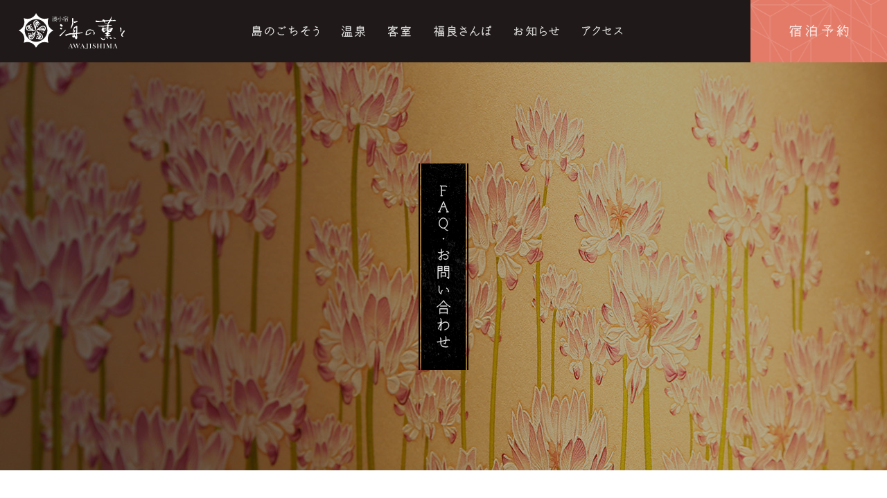

--- FILE ---
content_type: text/html; charset=UTF-8
request_url: http://minatokoyado.com/inquiry/
body_size: 67870
content:
<!DOCTYPE html>
<html lang="ja">
    <head prefix="og: http://ogp.me/ns#"><meta charset="UTF-8"><meta http-equiv="X-UA-Compatible" content="IE=edge"><title>よくある質問・お問い合わせ｜湊小宿 海の薫とAWAJISHIMA</title><meta name="description" content="宿泊や予約に関するよくあるご質問をご紹介。不明点や見積りはメールフォームでもお問い合わせいただけます。"><meta name="keywords" content="淡路島,宿泊,よくある質問,問い合わせ"><meta property="og:title" content="よくある質問・お問い合わせ｜湊小宿 海の薫とAWAJISHIMA"><meta property="og:type" content="article"><meta property="og:image" content=""><meta property="og:url" content=""><meta property="og:description" content="宿泊や予約に関するよくあるご質問をご紹介。不明点や見積りはメールフォームでもお問い合わせいただけます。"><meta name="twitter:card" content="summary"><meta name="viewport" content="width=device-width,initial-scale=1"><script>
            (function (w, d, s, l, i) {
                w[l] = w[l] || [];
                w[l].push({'gtm.start': new Date().getTime(), event: 'gtm.js'});
                var f = d.getElementsByTagName(s)[0],
                    j = d.createElement(s),
                    dl = l != 'dataLayer'
                        ? '&l=' + l
                        : '';
                j.async = true;
                j.src = 'https://www.googletagmanager.com/gtm.js?id=' + i + dl;
                f.parentNode.insertBefore(j, f);
            })(window, document, 'script', 'dataLayer', 'GTM-M4DPWTM');
        </script>
        <!-- Google Tag Manager -->
        <script>(function(w,d,s,l,i){w[l]=w[l]||[];w[l].push({'gtm.start':
        new Date().getTime(),event:'gtm.js'});var f=d.getElementsByTagName(s)[0],
        j=d.createElement(s),dl=l!='dataLayer'?'&l='+l:'';j.async=true;j.src=
        'https://www.googletagmanager.com/gtm.js?id='+i+dl;f.parentNode.insertBefore(j,f);
        })(window,document,'script','dataLayer','GTM-WVX6SBF');</script>
        <!-- End Google Tag Manager -->
        <link href=/assets/images/favicon.ico rel="icon"><link href=/assets/images/webclip.png rel="apple-touch-icon-precomposed"><link rel="stylesheet" href=/assets/styles/style.css><link rel="stylesheet" href=/assets/styles/inquiry/index.css>
        <!-- インラインフレームバナー -------------------------------------------------->
        <link href="../banner_iframe.css" rel="stylesheet" type="text/css" media="all" />
        <!-- インラインフレームバナー -------------------------------------------------->
        <style>
          /* PC View */
          .pc { display: block !important; }
          .sp { display: none !important; }
           
          /* SP View */
          @media only screen and (max-width: 750px) {
              .pc { display: none !important; }
              .sp { display: block !important; }
          }
        </style>
        </head>
        <body>
            <!-- Google Tag Manager (noscript) -->
            <noscript><iframe src="https://www.googletagmanager.com/ns.html?id=GTM-WVX6SBF"
            height="0" width="0" style="display:none;visibility:hidden"></iframe></noscript>
            <!-- End Google Tag Manager (noscript) -->
            <noscript>
                <iframe src="https://www.googletagmanager.com/ns.html?id=GTM-M4DPWTM" height="0" width="0" style="display:none;visibility:hidden"></iframe>
            </noscript>
            <div class="l-page">
                <header class="l-header js-header js-sticky">
                    <div class="l-header__bar">
                        <div class="bar">
                            <div class="bar__logo">
                                <h1 class="logo">
                                    <a class="logo__link" href=/><img src=/assets/images/header_logo.svg alt="湊小宿 海の薫とAWAJISHIMA" width="90.5">
                                    </a>
                                    <span class="logo__copy" aria-hidden="true">
                                        <!--<span class="copy">--><img src=/assets/images/1.png alt="2018.6.20開業" width="87.5"><!--</span>-->
                                    </span>
                                </h1>
                            </div>
                            <div class="bar__conversion">
                                <button class="conversion" type="button" data-micromodal-trigger="modal-reservation" data-tab data-tab-group="tab-content-01" aria-controls="tab-content-01" aria-selected="false"><img src=/assets/images/header_conversion.svg alt="宿泊予約" width="31"></button>
                            </div>
                            <div class="bar__toggler">
                                <button class="toggler" type="button" aria-controls="nav" aria-expanded="false" aria-label="グローバルナビゲーションを切り替える" data-toggler>
                                    <span class="toggler__icon">
                                        <span class="icon">
                                            <span class="icon__line icon__line--01"></span>
                                            <span class="icon__line icon__line--02"></span>
                                            <span class="icon__line icon__line--03"></span>
                                        </span>
                                    </span>
                                    <span class="toggler__label"></span>
                                </button>
                            </div>
                        </div>
                    </div>
                    <nav class="l-header__nav" id="nav" aria-hidden="true">
                        <div class="nav">
                            <h2 class="u-sr-only">グローバルナビゲーション</h2>
                            <div class="nav__menu">
                                <ul class="menu">
                                    <li class="menu__item">
                                        <a class="menu__link" href=/cuisine/>
                                            <span class="menu__text">
                                                <picture><source media="(min-width: 768px)" srcset=/assets/images/header_nav_menu_01_text_md.svg><img src=/assets/images/header_nav_menu_01_text.svg alt="島のごちそう" width="109"></picture>
                                            </span>
                                        </a>
                                    </li>
                                    <li class="menu__item">
                                        <a class="menu__link" href=/hotspring/>
                                            <span class="menu__text">
                                                <picture><source media="(min-width: 768px)" srcset=/assets/images/header_nav_menu_02_text_md.svg><img src=/assets/images/header_nav_menu_02_text.svg alt="温泉" width="38"></picture>
                                            </span>
                                        </a>
                                    </li>
                                    <li class="menu__item">
                                        <a class="menu__link" href=/rooms/>
                                            <span class="menu__text">
                                                <picture><source media="(min-width: 768px)" srcset=/assets/images/header_nav_menu_03_text_md.svg><img src=/assets/images/header_nav_menu_03_text.svg alt="客室" width="36.5"></picture>
                                            </span>
                                        </a>
                                    </li>
                                    <li class="menu__item">
                                        <a class="menu__link" href=/walk/>
                                            <span class="menu__text">
                                                <picture><source media="(min-width: 768px)" srcset=/assets/images/header_nav_menu_04_text_md.svg><img src=/assets/images/header_nav_menu_04_text.svg alt="福良さんぽ" width="95.5"></picture>
                                            </span>
                                        </a>
                                    </li>
                                    <li class="menu__item">
                                        <a class="menu__link" href=/news/>
                                            <span class="menu__text">
                                                <picture><source media="(min-width: 768px)" srcset=/assets/images/header_nav_menu_05_text_md.svg><img src=/assets/images/header_nav_menu_05_text.svg alt="お知らせ" width="73"></picture>
                                            </span>
                                        </a>
                                    </li>
                                    <li class="menu__item">
                                        <a class="menu__link" href=/access/>
                                            <span class="menu__text">
                                                <picture><source media="(min-width: 768px)" srcset=/assets/images/header_nav_menu_06_text_md.svg><img src=/assets/images/header_nav_menu_06_text.svg alt="アクセス" width="66"></picture>
                                            </span>
                                        </a>
                                    </li>
                                </ul>
                            </div>
                            <div class="nav__conversion">
                                <p class="conversion">
                                    <button class="conversion__link" type="button" data-micromodal-trigger="modal-reservation" data-tab data-tab-group="tab-content-01" aria-controls="tab-content-01" aria-selected="false">
                                        <span class="conversion__text">
                                            <picture><source media="(min-width: 1024px)" srcset=/assets/images/header_nav_conversion.svg><source media="(min-width: 768px)" srcset=/assets/images/header_nav_conversion_md.svg><img src=/assets/images/header_nav_conversion.svg alt="宿泊予約" width="84.5"></picture>
                                        </span>
                                    </button>
                                </p>
                            </div>
                        </div>
                    </nav>
                </header>
                <main class="l-main">
                    <div class="mv">
                        <div class="mv__bg">
                            <picture><source srcset=/assets/images/inquiry/mv_bg_md.jpg media="(min-width: 768px)"><img src=/assets/images/inquiry/mv_bg.jpg alt="" data-object-fit></picture>
                        </div>
                        <div class="mv__heading">
                            <h2 class="heading"><img src=/assets/images/inquiry/mv_hdg.svg alt="FAQ・お問い合わせ" width="15.5"></h2>
                        </div>
                    </div>

					<!-- トリップAI PC用  -->
					<div style="margin-top:60px;" class="u-d-none u-d-md-block" align="center">
						<a target="_blank" href="https://trip-ai.jp/lp/339311/?route_cd=yado" rel="noopener">
							<img src="https://www.minatokoyado.com/banner_img/bnr_AI-pc.png" alt="トリップAIコンシェルジュ">
						</a>
					</div>
					<!-- トリップAI SP用  -->
					<div style="margin-top:60px;" class="u-d-md-none" align="center">
						<a target="_blank" href="https://trip-ai.jp/lp/339311/?route_cd=yado" rel="noopener">
							<img src="https://www.minatokoyado.com/banner_img/bnr_AI-sp.png" alt="トリップAIコンシェルジュ">
						</a>
					</div>

                    <section class="sec-faq">
                        <div class="sec-faq__inner">
                            <div class="sec-faq__decors">
                                <div class="decors">
                                    <div class="decors__item">
                                        <svg width="141.5" height="55">
                                            <use xlink:href="#symbols-quintuple-bows-01"></use>
                                        </svg>
                                    </div>
                                    <div class="decors__item">
                                        <svg width="141.5" height="55">
                                            <use xlink:href="#symbols-quintuple-bows-01"></use>
                                        </svg>
                                    </div>
                                </div>
                            </div>
                            <div class="sec-faq__heading">
                                <h3 class="heading">
                                    <picture><source srcset=/assets/images/inquiry/faq_heading_md.svg media="(min-width: 768px)"><img class="heading__img" src=/assets/images/inquiry/faq_heading.svg alt="よくあるご質問" width="315"></picture>
                                </h3>
                            </div>
                            <div class="sec-faq__contents">
                                <ul class="anchors">
                                    <li class="anchors__item">
                                        <a class="anchor" href="#general" data-scroller>宿泊全般</a>
                                    </li>
                                    <li class="anchors__item">
                                        <a class="anchor" href="#meal" data-scroller>レストラン・お食事</a>
                                    </li>
                                    <li class="anchors__item">
                                        <a class="anchor" href="#hotspring" data-scroller>温泉・お風呂</a>
                                    </li>
                                    <li class="anchors__item">
                                        <a class="anchor" href="#facilities" data-scroller>お子さまとの宿泊</a>
                                    </li>
                                    <li class="anchors__item">
                                        <a class="anchor" href="#access" data-scroller>アクセス・駐車場</a>
                                    </li>
                                    <li class="anchors__item">
                                        <a class="anchor" href="#anniversary" data-scroller>記念日</a>
                                    </li>
                                    <li class="anchors__item">
                                        <a class="anchor" href="#misc" data-scroller>その他</a>
                                    </li>
                                </ul>
                                <div class="categories">
                                    <div class="categories__item" id="general">
                                        <div class="category">
                                            <div class="category__heading">
                                                <h4 class="_heading"><img src=/assets/images/inquiry/faq_category_01_heading.svg alt="宿泊全般" width="103"></h4>
                                            </div>
                                            <div class="category__contents">
                                                <ul class="subjects">
                                                    <li class="subjects__item">
                                                        <div class="subject" data-collapse-container>
                                                            <h5 class="subject__question">
                                                                <button class="button" type="button" aria-controls="faq-01-01" data-collapse>チェックイン、チェックアウトは何時ですか？</button>
                                                            </h5>
                                                            <div class="subject__answer" id="faq-01-01">
                                                                <div class="subject__answer-inner">
                                                                    <p class="body">チェックインは15:00から、チェックアウトは11:00です。</p>
                                                                    <p class="note">※宿泊プランによって独自のチェックイン時間やチェックアウト時間が設定されている場合があります。その場合はプランの時間設定が優先されます。</p>
                                                                </div>
                                                            </div>
                                                        </div>
                                                    </li>
                                                    <li class="subjects__item">
                                                        <div class="subject" data-collapse-container>
                                                            <h5 class="subject__question">
                                                                <button class="button" type="button" aria-controls="faq-01-02" data-collapse>キャンセル料はいつからかかりますか？</button>
                                                            </h5>
                                                            <div class="subject__answer" id="faq-01-02">
                                                                <div class="subject__answer-inner">
                                                                    <p class="body">宿泊3日前から必要となります。その他、詳細は以下の通りです。<br><br>◆ キャンセルポリシー<br>○ 無断不泊<span class="u-d-none u-d-md-inline">・・・・・・・・・・・・・・・・・・</span><br class="u-d-md-none">宿泊料金の100%<br>○ 宿泊日当日<span class="u-d-none u-d-md-inline">・・・・・・・・・・・・・・・・</span><br class="u-d-md-none">宿泊料金の100%<br>○ 宿泊日前日<span class="u-d-none u-d-md-inline">・・・・・・・・・・・・・・・・</span><br class="u-d-md-none">宿泊料金の50%<br>○ 宿泊日3日前～2日前<span class="u-d-none u-d-md-inline">・・・・・・・・</span><br class="u-d-md-none">宿泊料金の30%<br>○ 宿泊日14日前～4日前【特】<span class="u-d-none u-d-md-inline">・・・</span><br class="u-d-md-none">宿泊料金の10%</p><br><p class="note">※【特】については、下記特別期間のみ適用となります。<br>12/31-1/3、5/3-5/5、8/12-8/15<br></p>
                                                                    <p class="note">※特別期間以外の宿泊については宿泊日3日前～となります。<br>例えば、7月18日のご宿泊の場合は、3日前の7月15日から30%のキャンセル<br></p>
                                                                    <p class="note">※宿泊プランによって独自のキャンセルポリシーが設定されている場合はそちらが優先されます。</p>
                                                                </div>
                                                            </div>
                                                        </div>
                                                    </li>
                                                    <li class="subjects__item">
                                                        <div class="subject" data-collapse-container>
                                                            <h5 class="subject__question">
                                                                <button class="button" type="button" aria-controls="faq-01-03" data-collapse>宿泊料に必要な諸税とサービス料の詳細は？</button>
                                                            </h5>
                                                            <div class="subject__answer" id="faq-01-03">
                                                                <div class="subject__answer-inner">
                                                                    <p class="body">消費税と入湯税150円（温泉地宿泊の際の地方税）となります。<br>公式ホームページでは宿泊料金はすべて【消費税込/入湯税別】の料金表示となっております。また、宿泊料金にはサービス料が含まれています。</p>
                                                                </div>
                                                            </div>
                                                        </div>
                                                    </li>
                                                    <li class="subjects__item">
                                                        <div class="subject" data-collapse-container>
                                                            <h5 class="subject__question">
                                                                <button class="button" type="button" aria-controls="faq-01-04" data-collapse>ホテルで利用可能な決済方法を教えてください</button>
                                                            </h5>
                                                            <div class="subject__answer" id="faq-01-04">
                                                                <div class="subject__answer-inner">
                                                                    <p class="body">ご利用いただける決済方法の種類は下記の通りでございます。<br><br>現金、デビットカード、電子マネー（PayPay・Alipay・d払い・メルペイ・au Pay）<br>クレジットカード（VISA・JCB・American Express・Master・Discover・Diners Club・銀聯）<br><br>
                                                                        ※プランによっては現金決済限定の場合があります。<br>詳細はお申込みのプラン本文内の記載事項をご確認ください。
                                                                    </p>
                                                                </div>
                                                            </div>
                                                        </div>
                                                    </li>
                                                    <li class="subjects__item">
                                                        <div class="subject" data-collapse-container>
                                                            <h5 class="subject__question">
                                                                <button class="button" type="button" aria-controls="faq-01-05" data-collapse>宿泊料金を事前に支払いできますか？</button>
                                                            </h5>
                                                            <div class="subject__answer" id="faq-01-05">
                                                                <div class="subject__answer-inner">
                                                                    <p class="body">はい。口座振込か現金書留で承っていますのでお申し付けください。</p>
                                                                </div>
                                                            </div>
                                                        </div>
                                                    </li>
                                                    <li class="subjects__item">
                                                        <div class="subject" data-collapse-container>
                                                            <h5 class="subject__question">
                                                                <button class="button" type="button" aria-controls="faq-01-06" data-collapse>事前に荷物の郵送は可能ですか？</button>
                                                            </h5>
                                                            <div class="subject__answer" id="faq-01-06">
                                                                <div class="subject__answer-inner">
                                                                    <p class="body">ご連絡をいただいた上でお預かりさせていただきます。<br>依頼主名には宿泊代表者様のお名前と宿泊日の記載をお願い申し上げます。<br><br>湊小宿 海の薫とAWAJISHIMA 気付<br>●● ●●様 ご宿泊日○月○日<br><br>〒656-0501 兵庫県南あわじ市福良甲1529-7</p>
                                                                </div>
                                                            </div>
                                                        </div>
                                                    </li>
                                                    <li class="subjects__item">
                                                        <div class="subject" data-collapse-container>
                                                            <h5 class="subject__question">
                                                                <button class="button" type="button" aria-controls="faq-01-07" data-collapse>禁煙ルームはありますか？</button>
                                                            </h5>
                                                            <div class="subject__answer" id="faq-01-07">
                                                                <div class="subject__answer-inner">
                                                                    <p class="body">はい。全客室内を禁煙とさせていただいております。</p>
                                                                </div>
                                                            </div>
                                                        </div>
                                                    </li>
                                                    <li class="subjects__item">
                                                        <div class="subject" data-collapse-container>
                                                            <h5 class="subject__question">
                                                                <button class="button" type="button" aria-controls="faq-01-08" data-collapse>喫煙スペースはありますか？</button>
                                                            </h5>
                                                            <div class="subject__answer" id="faq-01-08">
                                                                <div class="subject__answer-inner">
                                                                    <p class="body">喫煙の場合は2階喫煙室をご利用ください。</p>
                                                                </div>
                                                            </div>
                                                        </div>
                                                    </li>
                                                    <li class="subjects__item">
                                                        <div class="subject" data-collapse-container>
                                                            <h5 class="subject__question">
                                                                <button class="button" type="button" aria-controls="faq-01-09" data-collapse>客室設備・アメニティはどのようなものがありますか？</button>
                                                            </h5>
                                                            <div class="subject__answer" id="faq-01-09">
                                                                <div class="subject__answer-inner">
                                                                    <p class="body">客室設備・アメニティ詳細は下記をご確認ください。<br><br>薄型液晶TV・電気ケトル・冷蔵庫（ミニバー）・加湿機能付空気清浄機・セーフティーボックス・洗浄機能付トイレほか<br>日本茶・紅茶・ミネラルウォーター・フェイスタオル・バスタオル・浴衣（女性は色浴衣もお選びいただけます）・歯ブラシ・ヘアブラシ・フェイス＆ハンドソープ・シャンプー・コンディショナー・ボディソープ・髭剃りなど</p>
                                                                    <p class="note">※化粧水・乳液等は大浴場にご用意しています</p>
                                                                    <p class="note">※コーヒー・ジュースは1Fラウンジにご用意しています（無料）<br></p>
                                                                    <p></p>
                                                                </div>
                                                            </div>
                                                        </div>
                                                    </li>
                                                    <li class="subjects__item">
                                                        <div class="subject" data-collapse-container>
                                                            <h5 class="subject__question">
                                                                <button class="button" type="button" aria-controls="faq-01-10" data-collapse>貸出備品はどのようなものがありますか？</button>
                                                            </h5>
                                                            <div class="subject__answer" id="faq-01-10">
                                                                <div class="subject__answer-inner">
                                                                    <p class="body">貸出備品詳細は下記をご確認ください。<br><br>体温計・爪きり・ハーフケット（膝掛け）・バンボ</p>
                                                                    <p class="note">※いずれのアイテムも数に限りがございます。貸し出し状況によりご用意できない場合もございますので予めご了承ください</p>
                                                                </div>
                                                            </div>
                                                        </div>
                                                    </li>
                                                    <li class="subjects__item">
                                                        <div class="subject" data-collapse-container>
                                                            <h5 class="subject__question">
                                                                <button class="button" type="button" aria-controls="faq-01-11" data-collapse>Wi-Fi（無線LAN）無料接続サービスのご案内</button>
                                                            </h5>
                                                            <div class="subject__answer" id="faq-01-11">
                                                                <div class="subject__answer-inner">
                                                                    <p class="body">より快適な環境でインターネットをご利用いただけますように、全客室及びフロントにWi-Fi（無線LAN）の無料接続サービスを導入しております。<br><br>お手持ちのWi-Fi（無線LAN）対応機器から無料でインターネット接続をご利用いただけますので、観光やビジネスなど様々なシーンでご活用くださいませ。</p>
                                                                    <p class="note">※有線LANはご利用いただけませんのでご了承ください<br></p>
                                                                    <p class="note">※ご利用のデバイスによってはWi-Fiが利用できない場合もございます<br></p>
                                                                </div>
                                                            </div>
                                                        </div>
                                                    </li>
                                                    <li class="subjects__item">
                                                        <div class="subject" data-collapse-container>
                                                            <h5 class="subject__question">
                                                                <button class="button" type="button" aria-controls="faq-01-12" data-collapse>外貨の両替はできますか？</button>
                                                            </h5>
                                                            <div class="subject__answer" id="faq-01-12">
                                                                <div class="subject__answer-inner">
                                                                    <p class="body">申し訳ございませんが、外貨両替はお受けしておりません。</p>
                                                                </div>
                                                            </div>
                                                        </div>
                                                    </li>
                                                </ul>
                                            </div>
                                        </div>
                                    </div>
                                    <div class="categories__item" id="meal">
                                        <div class="category">
                                            <div class="category__heading">
                                                <h4 class="_heading"><img src=/assets/images/inquiry/faq_category_02_heading.svg alt="レストラン・お食事" width="188.5"></h4>
                                            </div>
                                            <div class="category__contents">
                                                <ul class="subjects">
                                                    <li class="subjects__item">
                                                        <div class="subject" data-collapse-container>
                                                            <h5 class="subject__question">
                                                                <button class="button" type="button" aria-controls="faq-02-01" data-collapse>夕食と朝食の食事場所・営業時間を教えてください</button>
                                                            </h5>
                                                            <div class="subject__answer" id="faq-02-01">
                                                                <div class="subject__answer-inner">
                                                                    <p class="body">お食事は夕食・朝食ともに、ダイニングにてご用意させて頂きます。<br><br>■南あわじキュイジーヌ 海里（ダイニング/1階）<br>・夕食（スタート時間）　17:30・18:00・18:30・19:00・19:30<br>
                                                                        ※休前日及びシーズン期間は最終20:00スタート<br>・朝食　7:30～9:30（L.O.9:15）</p>
                                                                </div>
                                                            </div>
                                                        </div>
                                                    </li>
                                                    <li class="subjects__item">
                                                        <div class="subject" data-collapse-container>
                                                            <h5 class="subject__question">
                                                                <button class="button" type="button" aria-controls="faq-02-02" data-collapse>食物アレルギーがあるのですが食材変更はできますか？</button>
                                                            </h5>
                                                            <div class="subject__answer" id="faq-02-02">
                                                                <div class="subject__answer-inner">
                                                                    <p class="body">可能な限り食物アレルギーへの対応をさせて頂きます。当日の対応は致しかねますので、事前に食材の詳細についてお知らせください。<br>ただし、間違いがあると大事に至ることですので、当館が対応不可能と判断した場合はお断りさせて頂く場合があります。<br>また、アレルギーではなくともお苦手な食材等ございましたら、お気軽にお問い合わせください。<br>当館のお任せ内容とはなりますが、お料理に配慮をさせて頂きます。</p>
                                                                </div>
                                                            </div>
                                                        </div>
                                                    </li>
                                                </ul>
                                            </div>
                                        </div>
                                    </div>
                                    <div class="categories__item" id="hotspring">
                                        <div class="category">
                                            <div class="category__heading">
                                                <h4 class="_heading"><img src=/assets/images/inquiry/faq_category_03_heading.svg alt="温泉・お風呂" width="129"></h4>
                                            </div>
                                            <div class="category__contents">
                                                <ul class="subjects">
                                                    <li class="subjects__item">
                                                        <div class="subject" data-collapse-container>
                                                            <h5 class="subject__question">
                                                                <button class="button" type="button" aria-controls="faq-03-01" data-collapse>大浴場の利用時間を教えてください</button>
                                                            </h5>
                                                            <div class="subject__answer" id="faq-03-01">
                                                                <div class="subject__answer-inner">
                                                                    <p class="body">ご宿泊のお客様は5階 温泉浴場で、露天風呂・内湯ともに2018年4月に開湯したばかりの自家源泉・療養泉として優れた湯治効果が期待される「南あわじ温泉」をチェックアウトまで無料でお愉しみ頂けます。<br><br>■温泉浴場（5階）<br>・午後 14:00～24:00<br>・午前 6:00～10:00</p>
                                                                    <p class="note">※泥酔状態・入れ墨のあるお客様のご入浴はお断りさせて頂いております</p>
                                                                    <p></p>
                                                                </div>
                                                            </div>
                                                        </div>
                                                    </li>
                                                    <li class="subjects__item">
                                                        <div class="subject" data-collapse-container>
                                                            <h5 class="subject__question">
                                                                <button class="button" type="button" aria-controls="faq-03-02" data-collapse>温泉の泉質・効能を教えてください</button>
                                                            </h5>
                                                            <div class="subject__answer" id="faq-03-02">
                                                                <div class="subject__answer-inner">
                                                                    <p class="body">天然温泉「南あわじ温泉」は硫黄・ナトリウム・カルシウムを含んだ塩化物泉です。湯にたっぷりと解けこんだミネラル分が体をしっとりと包み込み、高い保温・保湿効果があると言われます。同じく多く含まれる硫黄分には余分な皮脂を取り除いたり染みを薄くする美白効果、そして紫外線から肌を守る作用があり、美を保ち美を追求する湯として女性に特におすすめ。さらにその他三種の特殊成分により療養泉として認められる「南あわじ温泉」は、優れた湯治効果も期待できます。<br><br>【泉質】<br>含硫黄-カルシウム・ナトリウム-塩化物泉<br><br>【効能】<br>筋肉又は関節の慢性的な痛み又はこわばり（関節リウマチ、変形性関節症、腰痛症、神経痛、五十肩、打撲、捻挫などの慢性期）、運動麻痺における筋肉のこわばり、冷え性、末梢循環障害、胃腸機能の低下、軽症高血圧、糖尿病、軽い高コレステロール血症、軽い喘息又は肺気腫、痔の痛み、ストレスによる諸症状、病後回復期、疲労回復、健康増進、きりきず、皮膚乾燥症、アトピー性皮膚炎、尋常性乾癬、慢性湿疹、表皮化膿症</p>
                                                                </div>
                                                            </div>
                                                        </div>
                                                    </li>
                                                    <li class="subjects__item">
                                                        <div class="subject" data-collapse-container>
                                                            <h5 class="subject__question">
                                                                <button class="button" type="button" aria-controls="faq-03-03" data-collapse>妊娠中でも大丈夫でしょうか？</button>
                                                            </h5>
                                                            <div class="subject__answer" id="faq-03-03">
                                                                <div class="subject__answer-inner">
                                                                    <p class="body">温泉に浸かりますと血の巡りが良くなります。<br>長湯はお体や胎児に負担となる可能性がございますのでお控えください。<br>また、妊娠中は肌も敏感になったり、これまでとは肌質が変わることもございます。<br>そういう症状を感じられるお客様はお控えください。<br>なお、大浴場は大変滑りやすくなっておりますので、お足元にはくれぐれもご注意くださいませ。</p>
                                                                </div>
                                                            </div>
                                                        </div>
                                                    </li>
                                                    <li class="subjects__item">
                                                        <div class="subject" data-collapse-container>
                                                            <h5 class="subject__question">
                                                                <button class="button" type="button" aria-controls="faq-03-04" data-collapse>バスタオルは大浴場に置いてありますか？</button>
                                                            </h5>
                                                            <div class="subject__answer" id="faq-03-04">
                                                                <div class="subject__answer-inner">
                                                                    <p class="body">はい。大浴場（5階温泉浴場）にはバスタオルを備えておりますので、ご自由にお使いください。なお、フェイスタオルのみお部屋からお持ち頂きますようにお願い申し上げます。</p>
                                                                </div>
                                                            </div>
                                                        </div>
                                                    </li>
                                                </ul>
                                            </div>
                                        </div>
                                    </div>
                                    <div class="categories__item" id="facilities">
                                        <div class="category">
                                            <div class="category__heading">
                                                <h4 class="_heading"><img src=/assets/images/inquiry/faq_category_04_heading.svg alt="お子さまとの宿泊" width="199.5"></h4>
                                            </div>
                                            <div class="category__contents">
                                                <ul class="subjects">
                                                    <li class="subjects__item">
                                                        <div class="subject" data-collapse-container>
                                                            <h5 class="subject__question">
                                                                <button class="button" type="button" aria-controls="faq-04-01" data-collapse>子供料理の内容を教えてください</button>
                                                            </h5>
                                                            <div class="subject__answer" id="faq-04-01">
                                                                <div class="subject__answer-inner">
                                                                    <p class="body">食事付料金でお申し込みのお子様は下記の内容でご用意させていただきます。<br>
                                                                                    また、追加料理としてセットメニュー・単品メニューのご用意もございます。<br>
                                                                                    <br>
                                                                                    【夕食】ダイニング 海里（1階）<br>
                                                                                    　小学生料金のお子様：お子様会席<br>
                                                                                    　幼児料金のお子様：お子様ランチ<br>
                                                                                    <br>
                                                                                    【朝食】ダイニング 海里（1階）<br>
                                                                                    　和朝食セット＆炙り焼き食べ放題<br>
                                                                                    <br>
                                                                                    ※ご予約のプランによりご用意するメニューが異なる場合がございます<br>
                                                                                    <br>
                                                                                    【お子様会席】<br>
                                                                                    前菜<br>
                                                                                    お造り<br>
                                                                                    蒸し物<br>
                                                                                    牛の鉄板焼き<br>
                                                                                    淡路牛のしゃぶしゃぶ<br>
                                                                                    季節ご飯<br>
                                                                                    香の物<br>
                                                                                    吸い物<br>
                                                                                    デザート<br>
                                                                                    <br>
                                                                                    【お子様ランチ】<br>
                                                                                    ポテトサラダ<br>
                                                                                    揚物2種　焼魚<br>
                                                                                    ロワイヤル<br>
                                                                                    白ご飯<br>
                                                                                    ちどり糸（麺類）<br>
                                                                                    アイスクリーム<br>
                                                                                    <br>
                                                                                    ※追加の場合は＠2,750円を申し受けます<br>
                                                                                    <br>
                                                                                    ■追加料理<br>
                                                                                    <br>
                                                                                    【単品メニュー】<br>
                                                                                    ・にゅう麺　440円<br>
                                                                                    ・お粥　385円<br>
                                                                                    ・茶碗蒸し　715円<br>
                                                                                    ・タコのから揚げ　495円<br>
                                                                                    ・鶏のから揚げ　1001円<br>
                                                                                    ・エビフライ　495円<br>
                                                                                    ・魚フライ　495円<br>
                                                                                    ・焼魚　715円<br>
                                                                                    <br>
                                                                                    ※仕入れ状況等により内容が一部変更になる場合がございます<br>
                                                                                    ※上記は消費税10%を含みます<br>
                                                                                    ※別途サービス料10%が加算されます<br>
                                                                    </p>
                                                                </div>
                                                            </div>
                                                        </div>
                                                    </li>
                                                    <li class="subjects__item">
                                                        <div class="subject" data-collapse-container>
                                                            <h5 class="subject__question">
                                                                <button class="button" type="button" aria-controls="faq-04-02" data-collapse>３歳未満のお子様（食事・布団なし）と宿泊される場合</button>
                                                            </h5>
                                                            <div class="subject__answer" id="faq-04-02">
                                                                <div class="subject__answer-inner">
                                                                    <p class="body">３歳未満のお子様で食事・寝具のご用意が不要の場合は、宿泊料金は頂いておりません。３歳未満のお子様（幼児：食事・布団なし）は、予約人数に含めずに備考欄にお書き添えください。</p>
                                                                </div>
                                                            </div>
                                                        </div>
                                                    </li>
                                                    <li class="subjects__item">
                                                        <div class="subject" data-collapse-container>
                                                            <h5 class="subject__question">
                                                                <button class="button" type="button" aria-controls="faq-04-03" data-collapse>添い寝は何名まで可能ですか？</button>
                                                            </h5>
                                                            <div class="subject__answer" id="faq-04-03">
                                                                <div class="subject__answer-inner">
                                                                    <p class="body">大人様のご宿泊人数までとさせて頂いております。</p>
                                                                </div>
                                                            </div>
                                                        </div>
                                                    </li>
                                                    <li class="subjects__item">
                                                        <div class="subject" data-collapse-container>
                                                            <h5 class="subject__question">
                                                                <button class="button" type="button" aria-controls="faq-04-04" data-collapse>携帯用の離乳食は温めてもらえますか？</button>
                                                            </h5>
                                                            <div class="subject__answer" id="faq-04-04">
                                                                <div class="subject__answer-inner">
                                                                    <p class="body">はい。ご遠慮なくお申し付け下さいませ。</p>
                                                                </div>
                                                            </div>
                                                        </div>
                                                    </li>
                                                </ul>
                                            </div>
                                        </div>
                                    </div>
                                    <div class="categories__item" id="access">
                                        <div class="category">
                                            <div class="category__heading">
                                                <h4 class="_heading"><img src=/assets/images/inquiry/faq_category_05_heading.svg alt="アクセス・駐車場" width="182"></h4>
                                            </div>
                                            <div class="category__contents">
                                                <ul class="subjects">
                                                    <li class="subjects__item">
                                                        <div class="subject" data-collapse-container>
                                                            <h5 class="subject__question">
                                                                <button class="button" type="button" aria-controls="faq-05-01" data-collapse>マイカーで行きたいのですが、駐車場はありますか？</button>
                                                            </h5>
                                                            <div class="subject__answer" id="faq-05-01">
                                                                <div class="subject__answer-inner">
                                                                    <p class="body">はい。無料の駐車場をご用意しております。<br>■駐車場 計28台/屋外平面（無料）<br>駐車場は当館の敷地内と斜向かいに、計28台分の屋外平面駐車場をご用意しております。ご到着の際は、まずは正面玄関前のスペースにお車をご停車ください。スタッフが駐車場をご案内させて頂きます。<br>誠に恐れ入りますが、万が一の事があっては補償を致しかねますので、バレーパーキングサービスは行っておりません。予めご理解下さい。</p>
                                                                </div>
                                                            </div>
                                                        </div>
                                                    </li>
                                                    <li class="subjects__item">
                                                        <div class="subject" data-collapse-container>
                                                            <h5 class="subject__question">
                                                                <button class="button" type="button" aria-controls="faq-05-02" data-collapse>最寄のインターチェンジはどこですか？</button>
                                                            </h5>
                                                            <div class="subject__answer" id="faq-05-02">
                                                                <div class="subject__answer-inner">
                                                                    <p class="body">最寄のインターチェンジは下記の通りです。<br><br>【大阪・神戸方面より（明石海峡大橋経由）】<br>■神戸淡路鳴門自動車道 「西淡三原IC」<br>※西淡三原ICから当館までは約8km・約15分<br><br>【徳島方面より（大鳴門橋経由）】<br>■神戸淡路鳴門自動車道 「淡路島南IC」<br>※淡路島南ICから当館までは約8km・約15分</p>
                                                                </div>
                                                            </div>
                                                        </div>
                                                    </li>
                                                    <li class="subjects__item">
                                                        <div class="subject" data-collapse-container>
                                                            <h5 class="subject__question">
                                                                <button class="button" type="button" aria-controls="faq-05-03" data-collapse>カーナビゲーションの目的地設定はどのようにすればよいですか？</button>
                                                            </h5>
                                                            <div class="subject__answer" id="faq-05-03">
                                                                <div class="subject__answer-inner">
                                                                    <p class="body">カーナビゲーションの目的地登録は「住所」をご登録ください。<br>※旧ホテル名（料理旅館 三福）を表示する機種もございます。<br><br>住所：〒656-0501 兵庫県 南あわじ市 福良甲 1529-7<br><span class="u-d-none u-d-md-inline"></span>（ひょうごけん みなみあわじし ふくらこう）</p>
                                                                </div>
                                                            </div>
                                                        </div>
                                                    </li>
                                                    <li class="subjects__item">
                                                        <div class="subject" data-collapse-container>
                                                            <h5 class="subject__question">
                                                                <button class="button" type="button" aria-controls="faq-05-04" data-collapse>送迎はありますか？</button>
                                                            </h5>
                                                            <div class="subject__answer" id="faq-05-04">
                                                                <div class="subject__answer-inner">
                                                                    <p class="body">申し訳ございませんが、送迎のサービスはございません。</p>
                                                                </div>
                                                            </div>
                                                        </div>
                                                    </li>
                                                </ul>
                                            </div>
                                        </div>
                                    </div>
                                    <div class="categories__item" id="anniversary">
                                        <div class="category">
                                            <div class="category__heading">
                                                <h4 class="_heading"><img src=/assets/images/inquiry/faq_category_06_heading.svg alt="記念日" width="71.5"></h4>
                                            </div>
                                            <div class="category__contents">
                                                <ul class="subjects">
                                                    <li class="subjects__item">
                                                        <div class="subject" data-collapse-container>
                                                            <h5 class="subject__question">
                                                                <button class="button" type="button" aria-controls="faq-06-01" data-collapse>お祝いの旅行なのですが、ケーキや花束の注文はできますか？</button>
                                                            </h5>
                                                            <div class="subject__answer" id="faq-06-01">
                                                                <div class="subject__answer-inner">
                                                                    <p class="body">はい。デコレーションケーキや花束・フラワーアレンジメントのご用意が可能でございます。ご希望の場合は事前にご予約をお願いいたします。<br><br>◆ 記念日ケーキ（生クリームタイプ）<br>・サイズ<br>
                                                                        4号(12cm)　　＠2,750円<br>
                                                                        5号(15cm)　　＠3,850円<br>
                                                                        6号(18cm)　　＠4,400円<br>
                                                                        7号(21cm)　　＠5,500円<br>
                                                                        8号(25cm)　　＠7,700円<br>
                                                                        9号(27cm)　　＠10,450円<br>
                                                                        10号(30cm)　 ＠12,650円<br>
                                                                      <br>・プレートメッセージのご用意が可能です。<br>・ローソクのご用意が可能です（大サイズ、小サイズ）。<br>・サプライズでのご用意も承っております。<br>・生チョコクリームタイプにご変更の場合は追加料金220円を申し受けます。<br>・数字ローソクを1本160円でご用意可能です。<br><br>◆ 花束・フラワーアレンジメント<br>・ご予算＠4,400円～<br>・メッセージカードのご用意が可能です。<br>・花の色や種類、雰囲気（かわいらしく、穏やか、等）の希望がございましたら出来るだけの対応をさせて頂きます。<br>・サプライズでのご用意も承っております。</p>
                                                                    <p class="note">※季節などによりましては希望に添えない場合もございます。</p><br>
                                                                    <p class="note">※ケーキ・お花はお部屋でのご用意となります。</p>
                                                                    <p class="note">※上記は消費税10％を含みます。</p>
                                                                </div>
                                                            </div>
                                                        </div>
                                                    </li>
                                                </ul>
                                            </div>
                                        </div>
                                    </div>
                                    <div class="categories__item" id="misc">
                                        <div class="category">
                                            <div class="category__heading">
                                                <h4 class="_heading"><img src=/assets/images/inquiry/faq_category_07_heading.svg alt="その他" width="68"></h4>
                                            </div>
                                            <div class="category__contents">
                                                <ul class="subjects">
                                                    <li class="subjects__item">
                                                        <div class="subject" data-collapse-container>
                                                            <h5 class="subject__question">
                                                                <button class="button" type="button" aria-controls="faq-07-01" data-collapse>ペットを連れて行きたいのですが？</button>
                                                            </h5>
                                                            <div class="subject__answer" id="faq-07-01">
                                                                <div class="subject__answer-inner">
                                                                    <p class="body">誠に申し訳ございませんが、ペット同伴の宿泊につきましてはお断りさせていただいております。最寄りのペットホテルや動物病院を紹介させて頂いておりますので、ご希望の場合はお知らせ下さいませ。<br>また、グループホテルの<a class="link" href="https://www.shimahana.com/" target="_blank">「海のホテル島花」</a>には、愛犬と泊まれるドッグフレンドリールームが一部ございます。</p>
                                                                </div>
                                                            </div>
                                                        </div>
                                                    </li>
                                                </ul>
                                            </div>
                                        </div>
                                    </div>
                                </div>
                            </div>
                        </div>
                    </section>
                    <section class="sec-inquiry">
                        <div class="sec-inquiry__inner">
                            <div class="sec-inquiry__heading">
                                <h2 class="heading">
                                    <picture><source srcset=/assets/images/inquiry/inquiry_heading_md.svg media="(min-width: 768px)"><img class="heading__img" src=/assets/images/inquiry/inquiry_heading.svg alt="お問い合わせ" width="314.5"></picture>
                                </h2>
                            </div>
                            <div class="sec-inquiry__contents">
                                <p class="subhead">インターネットでのお問い合わせ</p>
                                <p class="body">空室の照会や宿泊料金のお見積もりについては、<br class="u-d-md-none u-d-md-inline">下記リンクより希望の日程と客室タイプ・人数等の利用条件を選択してご確認ください。</p>
                                <a class="search" href="https://reserve.489ban.net/client/minatokoyado/0/plan/availability/daily" target="_blank">
                                    <span class="search__text"><img class="heading__img" src=/assets/images/inquiry/inquiry_search_link_text.svg alt="空室検索と御予約のお見積もりはこちら" width="248.5"></span>
                                </a>
<!-- 宿泊予約内の電話番号関連 -->
<section class="conversion">
  <div class="conversion__inner">
    <div class="conversion__heading">
      <p class="_heading">電話でのお問い合わせ　</p>
    </div>
    <div class="conversion__contents">
      <div class="contact">
        <address class="contact__tel">
          <!--a class="tel" href="tel:0570079922"-->
            <!--span class="tel__text"--><!--img src=/assets/images/footer_conversion_tel_text.svg alt="0570-079922" width="171.5"--><!--/span-->
          <!--/a-->
            <img src="../hc_mua.png" border="0" style="float:left;margin-top:0.8em;" width="80em">
            <a class="tel" href="tel:0570079922" style="border:0px;">&nbsp;
              <span><img src="../footer_conversion_tel_text.png" width="200em"></span>
            </a>
        </address>
        <p class="contact__address">ホテルニューアワジグループナビダイヤル<a href="https://www.newawaji-hotels.com/navidial_awaji/" target="_blank" style="vertical-align: text-top;"><img src="https://www.newawaji-hotels.com/navidial_awaji/info.svg" style="width: 0.8em;"></a><br><font style="font-size:0.8em;">(受付時間　9:00～19:00)</font></p>
      </div>
    </div>
  </div>
  <center><font style="font-size:1.0em;">※お客様から頂戴する「<a href="https://www.minatokoyado.com/inquiry/" style="text-decoration:underline;">よくあるご質問</a>」を<br class="sp">まとめたページもご参照くださいませ。</font></center>
</section>
<!-- 宿泊予約内の電話番号関連 ここまで -->
                                <section class="form" id="contactForm">
                                    <form action=/inquiry/#contactForm method="post">
                                        <div class="form__inner">
                                            <div class="form__heading">
                                                <h3 class="_heading"><img class="_heading__img" src=/assets/images/inquiry/form_heading.svg alt="お問合わせフォーム" width="208.5"></h3>
                                            </div>
                                            <div class="form__contents">
                                                <p class="body">「FAQ/よくある質問」や上記「空室・見積もり」でもお客様の疑問が解決しない場合は<br class="u-d-none u-d-md-inline">
                                                                下記フォームからもお問合わせを承っております。<br>
                                                                下記フォームに必要事項を入力の上「入力内容を確認する」ボタンをクリックしてください。<br>
                                                                <br>
                                                                ※原則として24時間以内に回答をさせていただきますが、お急ぎの場合はお電話にてお問合せください。<br>
                                                                ※ご利用日の前日まではフォームからのお問い合せが可能です。当日はお電話またはホテルフロントデスクまで<br class="u-d-none u-d-md-inline">ご連絡ください。<br>
                                                                <br>
                                                                ※取材や営業など、ホテルの宿泊予約に関するお問合せ以外は「<a href="https://www.newawaji-hotels.com/corporate/contact/" target="blank"">こちら</a>」よりご連絡いただくか、<br class="u-d-none u-d-md-inline">お電話ください。本フォームからのご連絡への​回答は​行っておりません。
                                                    <div class="progress">
                                                        <picture><source srcset=/assets/images/inquiry/form_progress_md.png media="(min-width: 768px)"><img class="progress__img" src=/assets/images/inquiry/form_progress.png alt="" width="315"></picture>
                                                    </div>
                                                    <div class="fields">
                                                        <div class="fields__item">
                                                            <label class="text ">
                                                                <span class="text__label">お名前<span class="required">必須</span>
                                                                </span>
                                                                <input class="text__control" name="user[name]" value=></label>
                                                            </div>
                                                        <div class="fields__item">
                                                            <label class="text ">
                                                                <span class="text__label">フリガナ<span class="required">必須</span>
                                                                </span>
                                                                <input class="text__control" name="user[phoneticName]" value=></label>
                                                            </div>
                                                        <div class="fields__item">
                                                            <label class="text ">
                                                                <span class="text__label">メールアドレス<span class="required">必須</span>
                                                                </span>
                                                                <input class="text__control text__control--full" type="email" name="user[email]" value=></label>
                                                            </div>
                                                        <div class="fields__item">
                                                            <label class="text ">
                                                                <span class="text__label">メールアドレス確認<span class="required">必須</span>
                                                                </span>
                                                                <input class="text__control text__control--full" type="email" name="user[emailConf]" value=></label>
                                                            </div>
                                                        <div class="fields__item">
                                                            <label class="text ">
                                                                <span class="text__label">電話番号<span class="required">必須</span>
                                                                </span>
                                                                <input class="text__control" type="tel" name="user[tel]" value=></label>
                                                            </div>
                                                        <div class="fields__item">
                                                            <label class="textarea ">
                                                                <span class="textarea__label">お問い合わせ内容<span class="required">必須</span>
                                                                </span>
                                                                <textarea class="textarea__control" name="user[contents]"></textarea>
                                                            </label>
                                                            </div>
                                                    </div>
                                                </p>
                                                <p class="note">ご入力いただきましたお客さまの個人情報(お名前、メールアドレス、電話番号等)につきましては、お問合せの対応のために使用させていただきます。その他、個人情報の取り扱いに関しましては、<a class="link" href=/terms/#section02>プライバシーポリシー</a>についてをご覧ください。<ul class="notes">
                                                        <li class="notes__item">※Yahoo、Hotmail、Gmail などのフリーメールアドレスでは迷惑メールフィルタ機能・メール受信制限などが自動設定されている場合があり、ホテルからの案内メールが迷惑メールフォルダなどに振り分けられてしまう可能性があります。受信箱にメールが届かない場合は迷惑メールフォルダも併せてご確認下さい。</li>
                                                        <li class="notes__item">※携帯電話のメール受信設定でドメインの指定受信を設定されている方は設定を解除するか、「minatokoyado.com」を追加してからご利用ください。</li>
                                                    </ul>
                                                    <div class="submit-wrapper">
                                                        <button class="submit" type="submit" name="to_confirm" value="1">
                                                            <span class="submit__text">
                                                                <picture><source srcset=/assets/images/inquiry/form_confirm_text_md.png media="(min-width: 768px)"><img src=/assets/images/inquiry/form_confirm_text.png alt="入力内容を確認する" width="134"></picture>
                                                            </span>
                                                        </button>
                                                    </div>
                                                </p>
                                            </div>
                                        </div>
                                    </form>
                                </section>
                            </div>
                        </div>
                    </section>
                    
                    <!-- インラインフレームバナー ----------------------------------------------------------------------------------------------------->
                    <!-- バナーの配列は「banner_pc.html」と「banner_sp.html」の2ファイルで調整。このHTMLの調整は「banner_iframe.css」ファイル -->
                    <div class="iframeall">
                    
                    <!-- 画面サイズ1366px以上 -->
                    <div class="area1366">
                    <iframe src="../banner_pc.html" height="750" width="1093" scrolling="no" frameborder="0"></iframe>
                    </div>
                    
                    <!-- 画面サイズ1024px以上(1366px分をリサイズ配置) -->
                    <div class="area1024">
                    <iframe class="resize1024" src="../banner_pc.html" height="750" width="1093" scrolling="no" frameborder="0"></iframe>
                    </div>
                    
                    <!-- 画面サイズ768px以上(1366px分をリサイズ配置) -->
                    <div class="area768">
                    <iframe class="resize768" src="../banner_pc.html" height="750" width="1093" scrolling="no" frameborder="0"></iframe>
                    </div>
                    
                    <!-- 画面サイズ767px以下 -->
                    <div class="area320">
                    <iframe src="../banner_sp.html" height="1250" width="320" scrolling="no" frameborder="0"></iframe>
                    </div>
                    
                    </div>
                    <!-- インラインフレームバナー ----------------------------------------------------------------------------------------------------->
                    
                </main>
                <footer class="l-footer">
                    <div class="l-footer__tagline">
                        <div class="tagline">
                            <div class="tagline__bg swiper-container" id="tagline-slider">
                                <div class="swiper-wrapper">
                                    <div class="swiper-slide"><img src=/assets/images/footer_tagline_bg_02.jpg alt="" width="100%" data-object-fit></div>
                                    <div class="swiper-slide"><img src=/assets/images/footer_tagline_bg_03.jpg alt="" width="100%" data-object-fit></div>
                                    <div class="swiper-slide"><img src=/assets/images/footer_tagline_bg_04.jpg alt="" width="100%" data-object-fit></div>
                                </div>
                            </div>
                            <p class="tagline__body"><img class="img" src=/assets/images/footer_tagline_text.svg alt="海と空と風の薫りを感じながら過ごすひと時を" width="296.5">
                            </p>
                        </div>
                    </div>
                    <div class="l-footer-reservation">
                        <section class="reservation">
                            <div class="reservation__inner">
                                <h2 class="reservation__heading">ご予約</h2>
                                <div class="reservation__contents">
                                    <div class="contents">
                                        <div class="contents__buttons">
                                            <ul class="buttons">
                                                <li class="buttons__item">
                                                    <!--button class="button" type="button" data-micromodal-trigger="modal-reservation" data-tab data-tab-group="tab-content-01" aria-controls="tab-content-01" aria-selected="false">
                                                        <span class="button__text">宿泊予約</span>
                                                    </button-->
                                                    <div class="c-modal" id="modal-reservation" aria-hidden="true">
                                                        <div class="c-modal__inner" tabindex="-1" data-micromodal-close>
                                                            <div class="c-modal__close-wrapper">
                                                                <button class="c-modal__close" type="button" data-micromodal-close>閉じる</button>
                                                            </div>
                                                            <div class="modal-reservation">
                                                                <div class="modal-reservation__inner">
                                                                    <div class="modal-reservation__heading">
                                                                        <p class="heading"><img src=/assets/images/modal_reservation_heading.svg alt="宿泊予約" width="102">
                                                                        </p>
                                                                    </div>
                                                                    <div class="modal-reservation__contents">
                                                                        <ul class="tabs">
                                                                            <li class="tabs__item">
                                                                                <button class="tab" type="button" data-tab aria-controls="tab-content-01" data-tab-group="tab-content-01" aria-selected="false">宿泊</button>
                                                                            </li>
                                                                            <li class="tabs__item links__item pc">
                                                                              <button class="tab" type="button" data-tab aria-controls="tab-content-02" data-tab-group="tab-content-02" aria-selected="false" onclick="window.open('https://rcdp.tour-list.com/rc/search/?hotelcode=OS482')">
                                                                                レンタカー＋宿泊&nbsp;<img src="../linkmark.png" border="0">
                                                                              </button>
                                                                            </li>
                                                                            <li class="tabs__item links__item sp" style="margin-top:-0.01em;width:31.5%;">
                                                                              <button class="tab" type="button" data-tab aria-controls="tab-content-02" data-tab-group="tab-content-02" aria-selected="false" onclick="window.open('https://rcdp.tour-list.com/rc/search/?hotelcode=OS482')">
                                                                                <font style="font-size:0.85em;">レンタカー＋宿泊</font></a>
                                                                              </button>
                                                                            </li>
                                                                            <li class="tabs__item">
                                                                                <button class="tab" type="button" data-tab aria-controls="tab-content-03" data-tab-group="tab-content-03" aria-selected="false">飛行機＋宿泊</button>
                                                                            </li>
                                                                        </ul>
                                                                        <div class="tab-content" id="tab-content-01">
                                                                            <div class="tab-content__inner">
                                                                                <form id="reserveForm1" action="https://reserve.489ban.net/client/minatokoyado/0/plan/search" method="get" target="_blank" class="form reserve-form">
                                                                                    <div class="form__fields form__fields--01">
                                                                                        <div class="field field--01">
                                                                                            <label class="input-calendar">
                                                                                                <span class="input-calendar__label">チェックイン</span>
                                                                                                <input type="text" name="date" class="input-calendar__control datepicker" id="calendar1" readonly="readonly"></label>
                                                                                        </div>
                                                                                        <div class="field field--02">
                                                                                            <label class="checkbox">
                                                                                                <span class="checkbox__label">日程未定</span>
                                                                                                <input class="checkbox__control" id="chkNoDate" type="checkbox" name="unspecifiedDate" value="1"></label>
                                                                                        </div>
                                                                                    </div>
                                                                                    <div class="form__fields form__fields--02">
                                                                                        <div class="field field--1of3">
                                                                                            <label class="select">
                                                                                                <span class="select__label">泊数</span>
                                                                                                <select class="select__control" name="numberOfNights">
                                                                                                    <option value="1">1泊</option>
                                                                                                    <option value="2">2泊</option>
                                                                                                    <option value="3">3泊</option>
                                                                                                    <option value="4">4泊</option>
                                                                                                    <option value="5">5泊</option>
                                                                                                    <option value="6">6泊</option>
                                                                                                    <option value="7">7泊</option>
                                                                                                </select>
                                                                                            </label>
                                                                                        </div>
                                                                                        <div class="field field--1of3">
                                                                                            <label class="select">
                                                                                                <span class="select__label">部屋数</span>
                                                                                                <select class="select__control" name="roomCount">
                                                                                                    <option value="1">1室</option>
                                                                                                    <option value="2">2室</option>
                                                                                                    <option value="3">3室</option>
                                                                                                    <option value="4">4室</option>
                                                                                                    <option value="5">5室</option>
                                                                                                </select>
                                                                                            </label>
                                                                                        </div>
                                                                                        <div class="field field--1of3">
                                                                                            <label class="select">
                                                                                                <span class="select__label">人数（1部屋）</span>
                                                                                                <select class="select__control" name="adult">
                                                                                                    <option value="1">1名様</option>
                                                                                                    <option value="2" selected>2名様</option>
                                                                                                    <option value="3">3名様</option>
                                                                                                    <option value="4">4名様</option>
                                                                                                    <option value="5">5名様</option>
                                                                                                </select>
                                                                                            </label>
                                                                                        </div>
                                                                                    </div>
                                                                                    <div class="form__fields form__fields--full">
                                                                                        <div class="field field--full field--center">
                                                                                            <button class="submit btn-reserve-search" type="button" data-formid="1">
                                                                                                <span class="submit__text"><img src=/assets/images/modal_reservation_submit_text.svg alt="この条件で検索" width="107"></span>
                                                                                            </button>
                                                                                        </div>
                                                                                    </div>
                                                                                </form>
                                                                                <div class="reservations-confirmation">
                                                                                    <a class="reservations-confirmation__link" href="https://reserve.489ban.net/client/minatokoyado/0/booked/login" target="_blank">ご予約済みのお客様へ、<br class="u-d-md-none">ご予約内容の確認・変更・取消はこちら</a>
                                                                                    <i class="icon"></i>
                                                                                </div>
                                                                            </div>
                                                                        </div>
                                                                        <div class="tab-content" id="tab-content-02">
                                                                            <div class="tab-content__inner">
                                                                                <form id="reserveForm1" action="https://reserve.489ban.net/client/minatokoyado/0/plan/search" method="get" target="_blank" class="form reserve-form">
                                                                                    <div class="form__fields form__fields--01">
                                                                                        <div class="field field--01">
                                                                                            <label class="input-calendar">
                                                                                                <span class="input-calendar__label">チェックイン</span>
                                                                                                <input type="text" name="date" class="input-calendar__control datepicker" id="calendar1" readonly="readonly"></label>
                                                                                        </div>
                                                                                        <div class="field field--02">
                                                                                            <label class="checkbox">
                                                                                                <span class="checkbox__label">日程未定</span>
                                                                                                <input class="checkbox__control" id="chkNoDate" type="checkbox" name="unspecifiedDate" value="1"></label>
                                                                                        </div>
                                                                                    </div>
                                                                                    <div class="form__fields form__fields--02">
                                                                                        <div class="field field--1of3">
                                                                                            <label class="select">
                                                                                                <span class="select__label">泊数</span>
                                                                                                <select class="select__control" name="numberOfNights">
                                                                                                    <option value="1">1泊</option>
                                                                                                    <option value="2">2泊</option>
                                                                                                    <option value="3">3泊</option>
                                                                                                    <option value="4">4泊</option>
                                                                                                    <option value="5">5泊</option>
                                                                                                    <option value="6">6泊</option>
                                                                                                    <option value="7">7泊</option>
                                                                                                </select>
                                                                                            </label>
                                                                                        </div>
                                                                                        <div class="field field--1of3">
                                                                                            <label class="select">
                                                                                                <span class="select__label">部屋数</span>
                                                                                                <select class="select__control" name="roomCount">
                                                                                                    <option value="1">1室</option>
                                                                                                    <option value="2">2室</option>
                                                                                                    <option value="3">3室</option>
                                                                                                    <option value="4">4室</option>
                                                                                                    <option value="5">5室</option>
                                                                                                </select>
                                                                                            </label>
                                                                                        </div>
                                                                                        <div class="field field--1of3">
                                                                                            <label class="select">
                                                                                                <span class="select__label">人数（1部屋）</span>
                                                                                                <select class="select__control" name="adult">
                                                                                                    <option value="1">1名様</option>
                                                                                                    <option value="2" selected>2名様</option>
                                                                                                    <option value="3">3名様</option>
                                                                                                    <option value="4">4名様</option>
                                                                                                    <option value="5">5名様</option>
                                                                                                </select>
                                                                                            </label>
                                                                                        </div>
                                                                                    </div>
                                                                                    <div class="form__fields form__fields--full">
                                                                                        <div class="field field--full field--center">
                                                                                            <button class="submit btn-reserve-search" type="button" data-formid="1">
                                                                                                <span class="submit__text"><img src=/assets/images/modal_reservation_submit_text.svg alt="この条件で検索" width="107"></span>
                                                                                            </button>
                                                                                        </div>
                                                                                    </div>
                                                                                </form>
                                                                                <div class="reservations-confirmation">
                                                                                    <a class="reservations-confirmation__link" href="https://reserve.489ban.net/client/minatokoyado/0/booked/login" target="_blank">ご予約済みのお客様へ、<br class="u-d-md-none">ご予約内容の確認・変更・取消はこちら</a>
                                                                                    <i class="icon"></i>
                                                                                </div>
                                                                            </div>
                                                                        </div>
                                                                        <div class="tab-content" id="tab-content-03">
                                                                            <div class="tab-content__inner">
                                                                                <form id="reserveForm2" action="https://www.tour-list.com/TL/" target="_blank" class="form reserve-form"><input type="hidden" name="hc" value="OS482">
                                                                                    <input type="hidden" name="cid" value="grpgadget_OS482">
                                                                                    <input type="hidden" name="goArrAirPort" value="KIX">
                                                                                    <input type="hidden" name="rtnDepAirPort" value="KIX">
                                                                                    <input type="hidden" id="rtnArrAirPort" name="rtnArrAirPort">
                                                                                    <input type="hidden" id="arrAirDate" name="arrAirDate"><div class="form__fields">
                                                                                        <div class="field field--full">
                                                                                            <label class="select">
                                                                                                <span class="select__label">出発空港</span>
                                                                                                <select class="select__control" name="goDepAirPort" id="goDepirPort">
                                                                                                    <option value="ID01" disabled>■■主要空港■■</option>
                                                                                                    <option value="TYO" selected>羽田・成田</option>
                                                                                                    <option value="OSA">大阪全て</option>
                                                                                                    <option value="HND">羽田</option>
                                                                                                    <option value="NRT">成田国際</option>
                                                                                                    <option value="NGO">中部国際</option>
                                                                                                    <option value="ITM">伊丹</option>
                                                                                                    <option value="KIX">関西国際</option>
                                                                                                    <option value="FUK">福岡</option>
                                                                                                    <option value="CTS">新千歳</option>
                                                                                                    <option value="OKA">那覇</option>
                                                                                                    <option value="ID02" disabled>■■北海道■■</option>
                                                                                                    <option value="OKD">札幌丘珠</option>
                                                                                                    <option value="AKJ">旭川</option>
                                                                                                    <option value="OBO">帯広</option>
                                                                                                    <option value="KUH">釧路</option>
                                                                                                    <option value="HKD">函館</option>
                                                                                                    <option value="WKJ">稚内</option>
                                                                                                    <option value="SHB">中標津</option>
                                                                                                    <option value="MMB">女満別</option>
                                                                                                    <option value="MBE">紋別</option>
                                                                                                    <option value="RIS">利尻</option>
                                                                                                    <option value="OIR">奥尻</option>
                                                                                                    <option value="ID03" disabled>■■東北■■</option>
                                                                                                    <option value="AOJ">青森</option>
                                                                                                    <option value="MSJ">三沢</option>
                                                                                                    <option value="HNA">花巻</option>
                                                                                                    <option value="SDJ">仙台</option>
                                                                                                    <option value="SYO">庄内</option>
                                                                                                    <option value="AXT">秋田</option>
                                                                                                    <option value="ONJ">大館能代</option>
                                                                                                    <option value="GAJ">山形</option>
                                                                                                    <option value="FKS">福島</option>
                                                                                                    <option value="ID04" disabled>■■関東■■</option>
                                                                                                    <option value="OIM">大島</option>
                                                                                                    <option value="HAC">八丈島</option>
                                                                                                    <option value="MYE">三宅島</option>
                                                                                                    <option value="IBR">茨城</option>
                                                                                                    <option value="ID05" disabled>■■中部■■</option>
                                                                                                    <option value="NKM">小牧</option>
                                                                                                    <option value="KMQ">小松</option>
                                                                                                    <option value="KIJ">新潟</option>
                                                                                                    <option value="TOY">富山</option>
                                                                                                    <option value="FSZ">静岡</option>
                                                                                                    <option value="NTQ">能登</option>
                                                                                                    <option value="MMJ">まつもと</option>
                                                                                                    <option value="ID06" disabled>■■近畿■■</option>
                                                                                                    <option value="UKB">神戸</option>
                                                                                                    <option value="SHM">南紀白浜</option>
                                                                                                    <option value="TJH">但馬</option>
                                                                                                    <option value="ID07" disabled>■■中国■■</option>
                                                                                                    <option value="TTJ">鳥取</option>
                                                                                                    <option value="YGJ">米子</option>
                                                                                                    <option value="IZO">出雲</option>
                                                                                                    <option value="HIJ">広島</option>
                                                                                                    <option value="HIW">広島西</option>
                                                                                                    <option value="OKI">隠岐</option>
                                                                                                    <option value="OKJ">岡山</option>
                                                                                                    <option value="UBJ">山口宇部</option>
                                                                                                    <option value="IWJ">萩・石見</option>
                                                                                                    <option value="IWK">岩国</option>
                                                                                                    <option value="ID08" disabled>■■四国■■</option>
                                                                                                    <option value="TKS">徳島</option>
                                                                                                    <option value="TAK">高松</option>
                                                                                                    <option value="MYJ">松山</option>
                                                                                                    <option value="KCZ">高知龍馬</option>
                                                                                                    <option value="ID09" disabled>■■九州■■</option>
                                                                                                    <option value="KKJ">北九州</option>
                                                                                                    <option value="HSG">佐賀</option>
                                                                                                    <option value="NGS">長崎</option>
                                                                                                    <option value="IKI">壱岐</option>
                                                                                                    <option value="FUJ">五島福江</option>
                                                                                                    <option value="TSJ">対馬</option>
                                                                                                    <option value="KMJ">熊本</option>
                                                                                                    <option value="OIT">大分</option>
                                                                                                    <option value="KMI">宮崎</option>
                                                                                                    <option value="KOJ">鹿児島</option>
                                                                                                    <option value="ASJ">奄美大島</option>
                                                                                                    <option value="OKE">沖永良部</option>
                                                                                                    <option value="KKX">喜界島</option>
                                                                                                    <option value="TNE">種子島</option>
                                                                                                    <option value="TKN">徳之島</option>
                                                                                                    <option value="KUM">屋久島</option>
                                                                                                    <option value="RNJ">与論</option>
                                                                                                    <option value="ID10" disabled>■■沖縄■■</option>
                                                                                                    <option value="AGJ">粟国</option>
                                                                                                    <option value="ISG">石垣</option>
                                                                                                    <option value="KTD">北大東</option>
                                                                                                    <option value="UEO">久米島</option>
                                                                                                    <option value="KJP">慶良間</option>
                                                                                                    <option value="TRA">多良間</option>
                                                                                                    <option value="HTR">波照間</option>
                                                                                                    <option value="MMD">南大東</option>
                                                                                                    <option value="MMY">宮古</option>
                                                                                                    <option value="OGN">与那国</option>
                                                                                                </select>
                                                                                            </label>
                                                                                        </div>
                                                                                    </div>
                                                                                    <div class="form__fields form__fields--03">
                                                                                        <div class="field field--full">
                                                                                            <label class="input-calendar">
                                                                                                <span class="input-calendar__label">宿泊日</span>
                                                                                                <input name="depAirDate" class="input-calendar__control datepicker dp_inn" id="calendar2" readonly></label>
                                                                                        </div>
                                                                                    </div>
                                                                                    <div class="form__fields form__fields--03">
                                                                                        <div class="field field--1of2">
                                                                                            <label class="select">
                                                                                                <span class="select__label">泊数</span>
                                                                                                <select class="select__control" name="HakuSuu" id="numStays">
                                                                                                    <option value="1">1泊</option>
                                                                                                    <option value="2">2泊</option>
                                                                                                    <option value="3">3泊</option>
                                                                                                    <option value="4">4泊</option>
                                                                                                    <option value="5">5泊</option>
                                                                                                    <option value="6">6泊</option>
                                                                                                    <option value="7">7泊</option>
                                                                                                </select>
                                                                                            </label>
                                                                                        </div>
                                                                                        <div class="field field--1of2">
                                                                                            <label class="select">
                                                                                                <span class="select__label">人数（1部屋）</span>
                                                                                                <select class="select__control" name="dpPerson">
                                                                                                    <option value="1">1名様</option>
                                                                                                    <option value="2" selected>2名様</option>
                                                                                                    <option value="3">3名様</option>
                                                                                                    <option value="4">4名様</option>
                                                                                                    <option value="5">5名様</option>
                                                                                                </select>
                                                                                            </label>
                                                                                        </div>
                                                                                    </div>
                                                                                    <div class="form__fields form__fields--full">
                                                                                        <div class="field field--full field--center">
                                                                                            <button class="submit btn-reserve-search" type="button" data-formid="2">
                                                                                                <span class="submit__text"><img src=/assets/images/modal_reservation_submit_text.svg alt="この条件で検索" width="107"></span>
                                                                                            </button>
                                                                                        </div>
                                                                                    </div>
                                                                                </form>
                                                                            </div>
                                                                        </div>
                                                                        <section class="_reservation">
                                                                            <div class="_reservation__inner">
                                                                                <p class="_reservation__heading">ご予約<div class="_reservation__contents">
                                                                                        <div class="_contents">
                                                                                            <div class="_contents__links">
                                                                                                <ul class="links">
                                                                                                    <li class="links__item">
                                                                                                        <a class="link" href="https://reserve.489ban.net/client/minatokoyado/0/plan" target="_blank">
                                                                                                            <span class="link__text">宿泊プラン一覧</span>
                                                                                                        </a>
                                                                                                    </li>
                                                                                                    <li class="links__item">
                                                                                                        <a class="link" href="https://reserve.489ban.net/client/minatokoyado/0/plan/availability/daily" target="_blank">
                                                                                                            <span class="link__text">空室カレンダー</span>
                                                                                                        </a>
                                                                                                    </li>
                                                                                                    <li class="links__item">
                                                                                                        <a class="link" href="https://reserve.489ban.net/group/client/newawaji-group/0/plan" target="_blank">
                                                                                                            <span class="link__text">グループホテル予約検索</span>
                                                                                                        </a>
                                                                                                    </li>
                                                                                                </ul>
                                                                                            </div>
                                                                                        </div>
                                                                                    </div>
                                                                                </p>
                                                                            </div>
                                                                        </section>
<!-- 宿泊予約内の電話番号関連 -->
<section class="conversion">
  <div class="conversion__inner">
    <div class="conversion__heading">
      <p class="_heading">電話でのお問い合わせ　</p>
    </div>
    <div class="conversion__contents">
      <div class="contact">
        <address class="contact__tel">
          <!--a class="tel" href="tel:0570079922"-->
            <!--span class="tel__text"--><!--img src=/assets/images/footer_conversion_tel_text.svg alt="0570-079922" width="171.5"--><!--/span-->
          <!--/a-->
            <img src="../hc_mua.png" border="0" style="float:left;margin-top:0.8em;" width="80em">
            <a class="tel" href="tel:0570079922" style="border:0px;">&nbsp;
              <span><img src="../footer_conversion_tel_text.png" width="200em"></span>
            </a>
        </address>
        <p class="contact__address">ホテルニューアワジグループナビダイヤル<a href="https://www.newawaji-hotels.com/navidial_awaji/" target="_blank" style="vertical-align: text-top;"><img src="https://www.newawaji-hotels.com/navidial_awaji/info.svg" style="width: 0.8em;"></a><br><font style="font-size:0.8em;">(受付時間　9:00～19:00)</font></p>
      </div>
    </div>
  </div>
  <center><font style="font-size:1.0em;">※お客様から頂戴する「<a href="https://www.minatokoyado.com/inquiry/" style="text-decoration:underline;">よくあるご質問</a>」を<br class="sp">まとめたページもご参照くださいませ。</font></center>
</section>
<!-- 宿泊予約内の電話番号関連 ここまで -->
                                                                    </div>
                                                                </div>
                                                            </div>
                                                            <button class="c-modal__close-bottom" type="button" data-micromodal-close>閉じる</button>
                                                        </div>
                                                    </div>
                                                </li>
                                                <!--li class="buttons__item">
                                                    <button class="button" type="button" data-micromodal-trigger="modal-reservation" data-tab data-tab-group="tab-content-02" aria-controls="tab-content-02" aria-selected="false">
                                                        <span class="button__text">飛行機＋宿泊予約</span>
                                                    </button>
                                                </li-->
                                            </ul>

                                            <div class="c-modal" id="modal-ezine" aria-hidden="true">
                                              <div class="c-modal__inner" tabindex="-1" data-micromodal-close>
                                                <div class="c-modal__close-wrapper c-modal__close-wrapper--02">
                                                  <button class="c-modal__close c-modal__close--white" type="button" data-micromodal-close>閉じる</button>
                                                </div>
                                                <div class="modal-ezine">
                                                  <div class="modal-ezine__inner">
                                                    <div class="modal-ezine__heading">
                                                      <p class="heading">
                                                        <span class="heading__icon"><img src=/assets/images/icon_envelope.svg alt="" width="44">
                                                        </span><img class="heading__image" src=/assets/images/modal_ezine_heading.svg alt="メルマガ会員受付中" width="198">
                                                      </p>
                                                    </div>
                                                    <div class="modal-ezine__contents">
                                                    <!-- メルマガ登録フォーム acmailer版 Form～/Formまで -->
                                                      <form class="form" action="https://www.newawaji-hotels.com/mm/awaji/reg.cgi" method="post" name="ezineModalForm">
                                                        <div class="form__fields">
                                                          <div class="field">
                                                            <label class="text">
                                                              <span class="text__label">メールアドレス</span>
                                                              <input class="text__control" name="email">
                                                            </label>
                                                          </div>
                                                          <div class="field">
                                                            <label class="text">
                                                              <span class="text__label">メールアドレス（確認）</span>
                                                              <input class="text__control" name="email_cfm">
                                                            </label>
                                                          </div>
                                                        </div>
                                                        <div class="form__fields">
                                                          <div class="field field--radio">
                                                            <label class="radio">
                                                              <span class="radio__label">登録</span>
                                                              <input class="radio__control" type="radio" name="reg" value="add" checked>
                                                            </label>
                                                            <label class="radio">
                                                              <span class="radio__label">削除</span>
                                                              <input class="radio__control" type="radio" name="reg" value="del">
                                                            </label>
                                                          </div>
                                                        </div>
                                                        <div class="form__fields">
                                                          <div class="field">
                                                            <button class="submit" type="submit" name="regist">
                                                              <span class="submit__text"><img src=/assets/images/modal_ezine_submit_text.svg alt="送信する" width="59.5"></span>
                                                            </button>
                                                          </div>
                                                        </div>
                                                        <input type="hidden" name="encode" value="文字コード">
                                                      </form>
                                                      <!-- メルマガ登録フォーム ここまで -->
                                                      <div style="margin-top: 50px; text-align: right; text-decoration: underline;">
                                                        <div>
                                                          <a href="http://mag-newawaji-hotels-com.y-ml.com/_bcn?id=hnag" target="_blank">メールマガジン バックナンバー ＞</a>
                                                        </div>
                                                      </div>
                                                    </div>
                                                  </div>
                                                  <button class="c-modal__close-bottom c-modal__close-bottom--02" type="button" data-micromodal-close>閉じる</button>
                                                </div>
                                              </div>
                                            </div>


                                        </div>
                                        <div class="contents__links">
                                            <ul class="links">
                                                <li class="links__item">
                                                    <a class="link" href="https://reserve.489ban.net/client/minatokoyado/0/plan" target="_blank">
                                                        <span class="link__text link__text--center">宿泊プラン一覧</span>
                                                    </a>
                                                </li>
                                                <li class="links__item">
                                                    <a class="link" href="https://reserve.489ban.net/client/minatokoyado/0/plan/availability/daily" target="_blank">
                                                        <span class="link__text link__text--center">空室カレンダー</span>
                                                    </a>
                                                </li>
                                                <li class="links__item">
                                                    <a class="link" href="https://reserve.489ban.net/group/client/newawaji-group/0/plan" target="_blank">
                                                        <span class="link__text">グループホテル予約検索</span>
                                                    </a>
                                                </li>
                                            </ul>
                                        </div>
                                    </div>
                                </div>
                            </div>
                        </section>
                    </div>
<!-- フッター部分の電話番号関連 -->
<div class="l-footer__conversion">
  <section class="conversion">
    <div class="conversion__inner">
      <div class="conversion__heading">
        <h2 class="heading">電話でのお問い合わせ　</h2>
      </div>
      <div class="conversion__contents">
        <div class="contact">
          <address class="contact__tel">
            <!--a class="tel" href="tel:0570079922"-->
              <!--span class="tel__text"><img src=/assets/images/footer_conversion_tel_text.svg alt="0570-079922" width="171.5"></span-->
            <!--/a-->
            <img src="../hc_mua.png" border="0" style="float:left;margin-top:0.8em;" width="80em">
            <a class="tel" href="tel:0570079922" style="border:0px;">&nbsp;
              <span><img src="../footer_conversion_tel_text.png" width="200em"></span>
            </a>
          </address>
          <p class="contact__address">ホテルニューアワジグループナビダイヤル<a href="https://www.newawaji-hotels.com/navidial_awaji/" target="_blank" style="vertical-align: text-top;"><img src="https://www.newawaji-hotels.com/navidial_awaji/info.svg" style="width: 0.8em;"></a><br><font style="font-size:0.8em;">(受付時間　9:00～19:00)</font></p>
        </div>
      </div>
    </div>
    <center><font style="font-size:1.0em;">※お客様から頂戴する「<a href="https://www.minatokoyado.com/inquiry/" style="text-decoration:underline;">よくあるご質問</a>」を<br class="sp">まとめたページもご参照くださいませ。</font></center>
    <br>
  </section>
</div>
<!-- フッター部分の電話番号関連 ここまで -->
                    <div class="l-footer__misc">
                        <div class="misc">
                            <div class="misc__logo">
                                <p class="logo">
                                    <a class="logo__link" href=/>
                                        <svg width="183" height="62.5" viewbox="0 0 425.42 144.79">
                                            <use xlink:href="#symbols-logo"></use>
                                        </svg>
                                        <span class="u-sr-only">湊小宿 海の薫とAWAJISHIMA</span>
                                    </a>
                                </p>
                            </div>
                            <div class="misc__address">
                                <p class="address">
                                    <span class="address__postal">〒656-0501</span>
                                    <span class="address__place">兵庫県南あわじ市福良甲1529-7</span>
                                    <ul class="menu">
                                        <li class="menu__item js-footer-menu-item">
                                            <a class="menu__link" href=/facilities/>施設案内</a>
                                        </li>
                                        <li class="menu__item js-footer-menu-item">
                                            <a class="menu__link" href=/inquiry/>FAQ・お問い合わせ</a>
                                        </li>
                                        <li class="menu__item js-footer-menu-item">
                                            <a class="menu__link" href=/terms/>宿泊約款</a>
                                        </li>
                                        <li class="menu__item js-footer-menu-item">
                                            <a class="menu__link" href=/news/detail/?id=116>特定商取引法に基づく表記</a>
                                        </li>
                                        <li class="menu__item js-footer-menu-item">
                                            <button class="menu__link" type="button" data-micromodal-trigger="modal-ezine">メールマガジン</button>
                                        </li>
                                    </ul>
                                </p>
                            </div>
                        </div>
                    </div>
                    <section class="l-footer__group">
                        <figure class="group">
                            <figcaption class="group__logo">
                                <a class="link" href="https://www.newawaji-hotels.com/" target="_blank"><img src=/assets/images/awaji_logo.svg alt="ホテルニューアワジグループ" width="74"></a>
                            </figcaption>
                            <div class="group__links">
                                <ul class="links">
                                    <li class="links__item">
                                        <a class="link" href="https://www.newawaji.com/" target="_blank"><img src=/assets/images/footer_links_01_img.png alt="ホテルニューアワジ"></a>
                                    </li>
                                    <li class="links__item">
                                        <a class="link" href="https://www.yumesenkei.com/" target="_blank"><img src=/assets/images/footer_links_02_img.png alt="淡路夢泉景"></a>
                                    </li>
                                    <li class="links__item">
                                        <a class="link" href="https://www.yumesenkei.com/amahara/" target="_blank"><img src=/assets/images/footer_links_03_img.png alt="天原"></a>
                                    </li>
                                    <li class="links__item">
                                        <a class="link" href="https://www.shimahana.com/" target="_blank"><img src=/assets/images/footer_links_04_img.png alt="海のホテル 島花"></a>
                                    </li>
                                    <li class="links__item">
                                        <a class="link" href="https://www.shimahana.com/villa/" target="_blank"><img src=/assets/images/footer_links_17_img.png alt="海のホテル島花 レジデンスヴィラ"></a>
                                    </li>
                                    <li class="links__item">
                                        <a class="link" href="https://www.awajihanagoyomi.com/" target="_blank"><img src=/assets/images/footer_links_05_img.png alt="渚の荘 花季"></a>
                                    </li>
                                    <li class="links__item">
                                        <a class="link" href="https://www.yumekaiyu.com/" target="_blank"><img src=/assets/images/footer_links_06_img.png alt="夢海游 淡路島"></a>
                                    </li>
                                    <li class="links__item">
                                        <a class="link" href="https://www.plazaawajishima.com/" target="_blank"><img src=/assets/images/footer_links_07_img.png alt="ホテルニューアワジ プラザ淡路島"></a>
                                    </li>
                                    <li class="links__item">
                                        <a class="link" href="https://www.awajihamarikyu.com/" target="_blank"><img src=/assets/images/footer_links_08_img.png alt="あわじ浜離宮"></a>
                                    </li>
                                    <li class="links__item">
                                        <a class="link" href="https://www.hamarikyu-takumi.com/" target="_blank"><img src=/assets/images/footer_links_16_img.png alt="あわじ浜離宮 別荘 鐸海"></a>
                                    </li>
                                    <li class="links__item">
                                        <a class="link" href="https://www.biwa-front.com/" target="_blank"><img src=/assets/images/footer_links_20_img.png alt="蒼の湖邸 ビワフロント彦根"></a>
                                    </li>
                                    <li class="links__item">
                                        <a class="link" href="https://www.saka-hotel.com/" target="_blank"><img src=/assets/images/footer_links_09_img.png alt="清水小路 坂のホテル京都"></a>
                                    </li>
                                    <li class="links__item">
                                        <a class="link" href="https://www.hotel-yuraku.com/" target="_blank"><img src=/assets/images/footer_links_19_img.png alt="Hotel 侑楽 京八坂"></a>
                                    </li>
                                    <li class="links__item">
                                        <a class="link" href="https://www.hotel-utanokyoto.com/" target="_blank"><img src=/assets/images/footer_links_21_img.png alt="Hotel 宇多野京都別墅"></a>
                                    </li>
                                    <li class="links__item">
                                        <a class="link" href="https://www.sheraton-kobe.co.jp/" target="_blank"><img src=/assets/images/footer_links_10_img.png alt="神戸ベイシェラトン ホテル&amp;タワーズ"></a>
                                    </li>
                                    <li class="links__item">
                                        <a class="link" href="https://www.tsuyama-bettei.com/" target="_blank"><img src=/assets/images/footer_links_15_img.png alt="ザ・シロヤマテラス津山別邸"></a>
                                    </li>
                                    <li class="links__item">
                                        <a class="link" href="https://www.tsuyama-kojiya.com/" target="_blank"><img src=/assets/images/footer_links_18_img.png alt="城下小宿 糀や"></a>
                                    </li>
                                    <li class="links__item">
                                        <a class="link" href="https://www.kotohira-kadan.jp/" target="_blank"><img src=/assets/images/footer_links_11_img.png alt="琴平花壇"></a>
                                    </li>
                                    <li class="links__item">
                                        <a class="link" href="https://www.asankotonami.com/" target="_blank"><img src=/assets/images/footer_links_12_img.png alt="湯山荘 阿讃琴南"></a>
                                    </li>
                                    <li class="links__item">
                                        <a class="link" href="https://www.suntopiamarina.jp/" target="_blank"><img src=/assets/images/footer_links_13_img.png alt="サントピアマリーナ"></a>
                                    </li>
                                    <li class="links__item">
                                        <a class="link" href="https://www.narv-awaji.com/" target="_blank"><img src=/assets/images/footer_links_14_img.png alt="NARV"></a>
                                    </li>
                                </ul>
                            </div>
                        </figure>
                    </section>
                    <p class="l-footer__copyright">
                        <small class="copyright">Copyright &copy; 2018 MINATOKOYADO.&nbsp;<br class="u-d-md-none">All Rights Reserved.</small>
                    </p>
                </footer>
            </div>
            <svg xmlns="http://www.w3.org/2000/svg" style="position:absolute;width:0;height:0">
                <symbol id="symbols-quintuple-bows-01" viewbox="0 0 283 110" width="283" height="110"><path fill="currentColor" d="M281.776 109.853c-.564-25.609-17.891-47.289-41.1-54.311.056.865.1 1.733.119 2.604l-.678.015a59.124 59.124 0 0 0-.133-2.835 55.569 55.569 0 0 0-4.805-1.158c.129 1.317.225 2.642.257 3.978l-.678.015a52.37 52.37 0 0 0-.278-4.12 57.242 57.242 0 0 0-4.768-.658c.197 1.571.321 3.16.365 4.762l-.21.006c11.81 1.203 22.806 6.384 31.403 14.896 9.865 9.768 15.486 22.835 15.825 36.792l-.678.014c-.688-28.281-23.965-51.29-51.888-51.29-.897 0-1.789.026-2.676.072-.286.016-.567.046-.852.066-.6.042-1.2.083-1.794.146-.33.035-.656.085-.985.126-.544.069-1.089.135-1.629.221-.339.054-.673.122-1.01.183-.524.094-1.048.187-1.567.298-.335.071-.666.155-.999.233-.515.12-1.03.241-1.54.378-.324.087-.645.184-.967.277-.512.148-1.023.298-1.529.462-.31.1-.616.208-.924.314-.512.177-1.022.357-1.527.55-.292.111-.581.228-.871.345-.514.206-1.025.418-1.532.641a59.038 59.038 0 0 0-3.095 1.489 52.781 52.781 0 0 0-2.224 1.231c-.528.31-1.05.629-1.566.957-.199.126-.397.251-.594.38-.536.35-1.063.711-1.586 1.08-.169.12-.339.238-.507.36-.545.395-1.081.802-1.611 1.218-.137.107-.276.213-.412.322-.559.447-1.106.907-1.646 1.377-.1.087-.203.172-.303.261a52.487 52.487 0 0 0-1.699 1.569c-.057.054-.116.107-.172.162-.611.593-1.208 1.2-1.79 1.823a58.412 58.412 0 0 1 2.721 3.836 47.878 47.878 0 0 1 1.941-2.045c8.871-8.76 20.572-13.583 32.945-13.583 12.373 0 24.074 4.823 32.946 13.583 8.856 8.748 13.921 20.444 14.261 32.943l-.678.018c-.7-25.715-21.137-45.857-46.529-45.857-13.768 0-26.07 5.93-34.568 15.451a57.254 57.254 0 0 1 2.49 4.348c7.666-9.238 19.165-15.054 32.078-15.054 22.756 0 41.138 18.05 41.848 41.091l-.679.021c-.697-22.667-18.781-40.423-41.169-40.423-12.804 0-24.192 5.814-31.734 15.027a60.12 60.12 0 0 1 2.196 4.896 36.456 36.456 0 0 1 1.329-1.736 36.568 36.568 0 0 1 5.919-5.8l.206-.159c.481-.369.972-.727 1.472-1.072l.2-.14a36.41 36.41 0 0 1 3.543-2.13l.126-.063a36.915 36.915 0 0 1 2.086-.997c.47-.207.945-.405 1.426-.592.165-.065.331-.131.498-.193.51-.191 1.026-.369 1.547-.537.122-.04.242-.083.365-.121.65-.202 1.306-.388 1.971-.554.08-.02.162-.036.243-.055a35.959 35.959 0 0 1 1.72-.373c.209-.04.421-.074.632-.11a37.707 37.707 0 0 1 2.101-.303c.474-.053.951-.096 1.431-.131.214-.016.427-.036.642-.048a36.786 36.786 0 0 1 2.081-.063c19.751 0 35.779 15.662 36.488 35.655l-.678.024c-.695-19.62-16.425-34.991-35.81-34.991-.691 0-1.377.025-2.059.064-.213.012-.424.031-.636.047a34.62 34.62 0 0 0-3.506.435c-.205.036-.411.068-.615.107a35.61 35.61 0 0 0-1.889.415c-.018.004-.036.007-.053.012-.645.162-1.281.346-1.911.543-.183.057-.362.12-.543.18a35.934 35.934 0 0 0-1.945.705c-.436.173-.868.355-1.296.545-.174.077-.349.152-.521.231-.582.27-1.157.551-1.721.85l-.021.01c-.583.31-1.154.639-1.718.98-.138.083-.273.172-.41.258a31.596 31.596 0 0 0-1.72 1.143c-.397.28-.786.569-1.17.865-.135.104-.271.205-.405.311a35.86 35.86 0 0 0-2.942 2.609c-.096.095-.188.194-.283.29a34.647 34.647 0 0 0-2.397 2.684c-.101.125-.203.249-.303.375a36.463 36.463 0 0 0-1.166 1.564c.738 1.943 1.337 3.938 1.867 5.957a31.455 31.455 0 0 1 6.266-8.124l.095-.087a31.37 31.37 0 0 1 3.101-2.519l.142-.098a31.708 31.708 0 0 1 1.522-1.003c.058-.035.115-.072.173-.108a30.34 30.34 0 0 1 1.724-.977l.069-.035a31.124 31.124 0 0 1 1.99-.944c.579-.25 1.165-.489 1.761-.705l.009-.003c.6-.217 1.211-.411 1.828-.591.144-.042.288-.08.432-.12a31.105 31.105 0 0 1 1.524-.379c.132-.029.262-.061.395-.089a30.62 30.62 0 0 1 1.88-.331c.127-.018.255-.031.383-.047a30.275 30.275 0 0 1 1.574-.166c.178-.014.355-.029.534-.04.649-.04 1.302-.068 1.961-.068 16.745 0 30.418 13.275 31.129 30.218l-.678.029c-.695-16.575-14.07-29.559-30.451-29.559-.658 0-1.31.029-1.958.07-.173.011-.345.025-.517.039-.556.045-1.109.103-1.656.178-.095.013-.191.021-.286.035-.628.092-1.25.206-1.865.336-.153.033-.304.069-.456.103a30.28 30.28 0 0 0-1.509.384c-.127.036-.256.069-.383.106-.599.178-1.19.373-1.773.587-.115.042-.228.088-.343.132-.49.186-.974.385-1.452.595-.132.058-.264.115-.395.175-.568.26-1.129.534-1.677.828-.052.028-.103.058-.155.087-.501.272-.993.56-1.476.859-.121.075-.242.15-.361.226a30.345 30.345 0 0 0-3.035 2.21l-.296.25c-.442.375-.875.761-1.295 1.161l-.109.1c-.459.442-.903.9-1.334 1.37-.072.078-.141.157-.212.236-.377.42-.743.849-1.098 1.289l-.164.202a30.645 30.645 0 0 0-1.15 1.552c-.039.056-.075.113-.113.169-.328.48-.642.971-.944 1.47-.055.092-.111.182-.165.274-.332.563-.65 1.136-.946 1.722a60.601 60.601 0 0 1 1.601 10.292c.041-.283.092-.562.142-.841.022-.125.041-.251.065-.375.049-.254.106-.504.162-.755.033-.146.063-.294.098-.44.058-.239.123-.475.187-.711.042-.154.082-.309.127-.463.067-.228.139-.454.212-.68.05-.157.1-.314.153-.47.075-.22.156-.438.237-.655.058-.158.117-.315.178-.471a27.103 27.103 0 0 1 1.532-3.219 25.001 25.001 0 0 1 .603-1.016 22.502 22.502 0 0 1 .645-.985c.123-.179.246-.357.373-.533.103-.142.209-.28.314-.42.13-.172.26-.344.394-.513.109-.137.223-.271.335-.406.137-.165.272-.331.413-.492.116-.134.236-.262.355-.393.143-.158.284-.317.431-.471.123-.129.25-.252.376-.379a28.094 28.094 0 0 1 1.282-1.215c.141-.124.288-.241.431-.362.155-.131.308-.263.467-.39.146-.118.297-.229.446-.344.161-.123.321-.248.484-.368.152-.11.307-.215.461-.323.167-.116.333-.233.502-.346.156-.103.315-.202.473-.302.173-.109.346-.219.521-.324.16-.095.322-.187.484-.279.179-.102.358-.204.539-.301.164-.089.33-.173.495-.258a23.025 23.025 0 0 1 1.061-.511 26.346 26.346 0 0 1 1.087-.464 24.886 24.886 0 0 1 1.722-.615c.174-.056.348-.11.523-.162.209-.062.42-.118.631-.175.175-.046.349-.093.525-.136.217-.053.435-.1.653-.147.175-.038.348-.077.523-.111.227-.044.455-.081.683-.119.171-.028.341-.059.512-.084.241-.035.484-.062.727-.09.162-.019.323-.041.486-.057.271-.026.545-.043.818-.06.137-.009.273-.022.411-.029.412-.02.826-.031 1.243-.031 13.74 0 25.059 10.886 25.768 24.783l-.676.035c-.692-13.532-11.713-24.129-25.092-24.129s-24.4 10.597-25.091 24.129l-.441-.023-.539.011c-.089-4.051-.651-7.983-1.541-11.793a31.09 31.09 0 0 0-1.972 5.656l-.004.017a31.113 31.113 0 0 0-.573 2.986l-.006.033a31.723 31.723 0 0 0-.284 3.108l-.427-.018-.552.011a51.69 51.69 0 0 0-1.815-12.309c-.357.9-.672 1.82-.959 2.754l-.088.284a37.22 37.22 0 0 0-.697 2.73c-.029.134-.056.268-.083.402a37.12 37.12 0 0 0-.464 2.796c-.015.12-.025.241-.039.361a37.125 37.125 0 0 0-.234 2.987l-.447-.016-.534.014a48.156 48.156 0 0 0-2.048-12.68 42.64 42.64 0 0 0-2.331 12.68l-.49-.015-.49.015a42.618 42.618 0 0 0-2.329-12.697 48.429 48.429 0 0 0-2.05 12.697l-.534-.014-.446.016a36.921 36.921 0 0 0-2.574-12.337 52.134 52.134 0 0 0-.665 2.802c-.035.164-.066.328-.099.493a52.268 52.268 0 0 0-.414 2.352c-.037.242-.075.483-.108.726-.104.74-.186 1.486-.258 2.235-.024.255-.055.508-.075.764-.079.98-.137 1.966-.16 2.96l-.57-.011-.436.018a31.207 31.207 0 0 0-2.876-11.876 57.926 57.926 0 0 0-1.504 11.869l-.539-.011-.44.023c-.692-13.532-11.713-24.129-25.092-24.129-.411 0-.82.01-1.227.03-.136.007-.271.02-.407.029-.269.018-.538.034-.804.06-.162.016-.322.039-.484.058-.238.028-.476.054-.712.088-.172.026-.341.058-.512.087-.222.037-.445.072-.665.116-.176.034-.35.075-.525.114-.212.046-.424.091-.634.142-.178.044-.353.094-.53.142-.203.055-.406.109-.608.168-.178.054-.354.112-.53.169-.196.063-.392.126-.585.193-.178.063-.354.13-.53.196-.188.071-.377.141-.563.217-.177.071-.351.147-.526.223a26.07 26.07 0 0 0-.541.238c-.176.08-.348.165-.521.25-.175.085-.349.17-.521.259-.173.089-.344.183-.515.276a23.457 23.457 0 0 0-1.006.582c-.16.098-.32.196-.477.297a24.292 24.292 0 0 0-2.766 2.053 26.685 26.685 0 0 0-1.315 1.204c-.121.119-.24.24-.359.362a22.097 22.097 0 0 0-.781.837c-.147.164-.293.33-.436.498-.104.123-.205.248-.307.373-.142.175-.284.351-.422.529-.095.124-.188.25-.281.375-.137.185-.275.372-.408.561-.086.123-.169.248-.253.373-.133.197-.265.394-.393.595-.077.121-.15.244-.224.366-.129.21-.257.42-.379.634-.067.116-.13.235-.194.352-.124.224-.247.448-.364.677-.056.109-.108.22-.163.33-.119.241-.238.482-.349.727-.044.096-.084.195-.127.292-.116.262-.231.525-.338.792-.03.074-.056.15-.085.224-.114.294-.227.588-.331.887l-.028.087a25.692 25.692 0 0 0-1.259 5.711c.021.444.061.884.071 1.33l-.176.004a.164.164 0 0 1-.002.022l-.304-.016-.196.004-.001-.014-.175-.009c.023-.459.06-.915.106-1.367a57.525 57.525 0 0 0-1.595-11.139 30.64 30.64 0 0 0-1.14 2.601l-.001.001c-.34.885-.641 1.79-.902 2.714l-.008.031a31.466 31.466 0 0 0-1.048 5.748c.025.474.071.944.083 1.42l-.177.004-.001.017-.272-.011-.228.004-.001-.014-.177-.008c.02-.481.054-.959.095-1.434a52.255 52.255 0 0 0-1.909-11.575 36.6 36.6 0 0 0-2.401 8.384c-.012.069-.022.139-.033.209a37.259 37.259 0 0 0-.341 2.902c.03.507.071 1.011.085 1.521l-.176.005-.001.015-.246-.009-.255.007-.001-.016-.176-.006c.019-.514.053-1.023.092-1.531a48.297 48.297 0 0 0-2.192-11.827 42.509 42.509 0 0 0-2.505 11.997c.028.455.087.902.101 1.362l-.176.005-.001.016-.251-.008-.25.008-.001-.016-.176-.005c.014-.467.047-.927.076-1.389-.268-4.205-1.112-8.233-2.495-11.99a48.297 48.297 0 0 0-2.195 12.078c.031.435.094.86.109 1.3l-.176.006v.016l-.255-.007-.247.009-.001-.015-.176-.005c.013-.443.044-.883.068-1.324-.296-4.133-1.231-8.071-2.756-11.69a52.265 52.265 0 0 0-1.902 11.705c.036.432.068.865.086 1.302l-.149.007-.001.015-.247-.005-.281.012-.001-.018-.149-.003c.01-.44.041-.877.062-1.315a31.129 31.129 0 0 0-3.101-11.197 57.81 57.81 0 0 0-1.603 11.11c.048.461.086.925.11 1.393l-.176.009v.014l-.197-.004-.304.016-.001-.022-.176-.004c.01-.464.043-.925.063-1.388-1.357-12.849-12.068-22.715-24.977-22.715-13.379 0-24.401 10.597-25.092 24.129l-.677-.035c.709-13.897 12.029-24.783 25.769-24.783 12.275 0 22.611 8.692 25.183 20.454a59.203 59.203 0 0 1 1.58-9.133c-5.171-9.613-15.218-16.067-26.763-16.067-16.381 0-29.756 12.984-30.451 29.559l-.678-.029c.711-16.943 14.384-30.218 31.129-30.218 11.549 0 21.631 6.319 27.012 15.798a58.786 58.786 0 0 1 1.902-5.749c-6.512-9.004-17.021-14.795-28.914-14.795-19.385 0-35.115 15.371-35.81 34.991l-.678-.024c.709-19.993 16.737-35.655 36.488-35.655 11.968 0 22.56 5.758 29.212 14.74a58.46 58.46 0 0 1 2.212-4.831c-7.54-8.998-18.794-14.655-31.424-14.655-22.388 0-40.472 17.756-41.17 40.423l-.678-.021c.71-23.041 19.092-41.091 41.848-41.091 12.738 0 24.102 5.661 31.766 14.683a58.302 58.302 0 0 1 2.517-4.287c-8.486-9.34-20.667-15.141-34.283-15.141-25.392 0-45.83 20.142-46.529 45.857l-.678-.018c.34-12.499 5.405-24.195 14.261-32.943 8.872-8.76 20.572-13.583 32.946-13.583 12.373 0 24.074 4.823 32.945 13.583a46.987 46.987 0 0 1 1.664 1.74 58.825 58.825 0 0 1 2.736-3.807c-9.489-10.001-22.782-16.265-37.345-16.265-27.935 0-51.2 23.009-51.861 51.29l-.678-.014c.326-13.956 5.938-27.021 15.801-36.792 8.594-8.512 19.588-13.693 31.399-14.896l-.209-.006c.044-1.602.168-3.191.365-4.762-1.6.153-3.182.371-4.745.654a52.474 52.474 0 0 0-.274 4.124l-.678-.015c.031-1.337.126-2.664.254-3.983a56.036 56.036 0 0 0-4.829 1.164 56.537 56.537 0 0 0-.133 2.834l-.678-.015a59.13 59.13 0 0 1 .119-2.603c-23.209 7.022-40.537 28.701-41.101 54.31l-.677-.014c.338-15.402 6.518-29.831 17.398-40.627 6.952-6.901 15.331-11.804 24.441-14.46 1.107-14.118 7.142-27.234 17.218-37.235C70.4 6.706 84.792.749 100.031.749c15.238 0 29.63 5.957 40.526 16.768.307.304.59.626.888.936.3-.311.591-.63.899-.936C153.24 6.706 167.632.749 182.87.749c15.238 0 29.63 5.957 40.527 16.768 10.076 10.001 16.111 23.117 17.218 37.235 9.11 2.656 17.489 7.559 24.441 14.46 10.88 10.796 17.059 25.225 17.398 40.627l-.678.014zm-47.369-56.544a51.335 51.335 0 0 0-.306-2.167c-.017-.105-.03-.21-.047-.314a52.017 52.017 0 0 0-.375-1.981c-.031-.153-.059-.308-.092-.461a52.397 52.397 0 0 0-.442-1.86c-.046-.18-.089-.362-.137-.542a52.69 52.69 0 0 0-.508-1.769c-.059-.196-.117-.393-.179-.588a53.695 53.695 0 0 0-.572-1.698c-.073-.205-.145-.409-.22-.612a52.872 52.872 0 0 0-1.593-3.846c-.096-.207-.194-.413-.292-.619-.247-.518-.5-1.032-.764-1.54-.105-.204-.214-.405-.322-.607a50.669 50.669 0 0 0-.829-1.5c-.113-.196-.23-.389-.345-.584-.293-.493-.59-.984-.898-1.467-.117-.184-.24-.364-.359-.546-.319-.486-.641-.97-.975-1.445-.115-.164-.235-.323-.352-.485-.35-.486-.702-.97-1.068-1.443-.098-.127-.201-.249-.3-.375-.395-.501-.793-1-1.205-1.486-.027-.033-.057-.065-.085-.097a53.343 53.343 0 0 0-4.666-4.83c-.042-.039-.082-.08-.125-.118-.401-.364-.814-.713-1.225-1.064-.201-.171-.396-.347-.599-.514-.369-.306-.748-.598-1.125-.894-.257-.2-.509-.404-.769-.6-.358-.27-.725-.528-1.09-.789-.29-.207-.578-.417-.872-.618-.354-.242-.716-.475-1.077-.709-.315-.204-.629-.41-.948-.607-.355-.219-.715-.43-1.075-.641a48.261 48.261 0 0 0-1.013-.582 52.944 52.944 0 0 0-1.077-.579c-.354-.186-.71-.37-1.069-.548a51.234 51.234 0 0 0-2.202-1.028 49.904 49.904 0 0 0-2.255-.925 50.796 50.796 0 0 0-1.091-.406c-.403-.143-.809-.28-1.215-.414-.364-.119-.727-.238-1.093-.349a49.355 49.355 0 0 0-1.264-.362c-.362-.1-.724-.201-1.09-.294-.436-.11-.876-.208-1.316-.306-.359-.081-.717-.164-1.079-.237-.458-.092-.92-.17-1.381-.249-.351-.061-.7-.126-1.053-.18-.489-.073-.982-.13-1.475-.189-.332-.04-.662-.088-.995-.121-.551-.055-1.107-.091-1.663-.128-.28-.019-.558-.047-.839-.061a50.62 50.62 0 0 0-2.531-.065c-.893 0-1.781.025-2.663.071-.275.015-.546.045-.82.063-.607.042-1.214.083-1.816.147-.311.032-.617.08-.926.119-.561.07-1.123.137-1.679.225-.311.05-.618.113-.927.168-.55.098-1.1.194-1.644.31-.299.063-.593.139-.89.207-.55.128-1.1.255-1.644.4-.28.075-.556.16-.834.239-.556.159-1.111.32-1.659.497-.257.083-.511.174-.767.261-.564.192-1.127.388-1.683.6-.232.088-.461.182-.691.274-.574.228-1.146.461-1.71.709-.206.09-.408.185-.612.278-.585.266-1.165.539-1.738.826-.178.089-.354.181-.53.272-.594.306-1.184.622-1.765.95a64.67 64.67 0 0 0-2.234 1.338 53.773 53.773 0 0 0-2.17 1.449c-.094.067-.189.133-.283.201-.615.44-1.221.892-1.817 1.358l-.205.16c-.618.489-1.225.99-1.821 1.505l-.131.113a53.712 53.712 0 0 0-1.816 1.655l-.063.06a52.91 52.91 0 0 0-1.8 1.808 58.6 58.6 0 0 1 2.72 3.808 48.028 48.028 0 0 1 1.673-1.739c8.871-8.759 20.572-13.584 32.945-13.584 12.373 0 24.074 4.825 32.946 13.584a47.813 47.813 0 0 1 13.792 27.475 58.89 58.89 0 0 1 4.799.632zm-93.196 15.435c12.905 0 24.395 5.812 32.06 15.041a58.852 58.852 0 0 1 2.508-4.345c-8.497-9.518-20.803-15.441-34.568-15.441-13.618 0-25.806 5.798-34.293 15.138a56.706 56.706 0 0 1 2.505 4.311c7.664-9.036 19.038-14.704 31.788-14.704zm-31.444 15.355a60.827 60.827 0 0 1 2.212 4.84 36.672 36.672 0 0 1 5.646-6.061l.1-.085c.491-.417.992-.82 1.504-1.21l.106-.082a36.302 36.302 0 0 1 5.169-3.263c.097-.05.196-.098.293-.147a36.072 36.072 0 0 1 3.372-1.498c.14-.054.279-.11.42-.162.594-.22 1.194-.427 1.801-.616.029-.008.057-.019.086-.028a36.618 36.618 0 0 1 1.962-.543c.142-.035.286-.063.429-.097a36.115 36.115 0 0 1 1.517-.323c.219-.042.44-.078.66-.116.447-.076.896-.144 1.348-.204.237-.031.473-.062.711-.088.467-.053.937-.093 1.409-.128.213-.016.425-.036.639-.048a37.984 37.984 0 0 1 2.06-.061c12.155 0 22.892 5.938 29.522 15.162a58.71 58.71 0 0 1 2.195-4.893c-7.539-9.206-18.92-15.015-31.717-15.015-12.638 0-23.902 5.66-31.444 14.666zm97.979-31.548v.002c.1.368.191.739.275 1.113l.004.016c.084.375.16.752.228 1.133 1.5-.443 3.018-.831 4.555-1.15-.042-.223-.093-.443-.139-.665-.052-.246-.101-.494-.158-.738-.054-.232-.117-.46-.176-.689-.06-.23-.118-.461-.183-.69-.065-.23-.136-.457-.207-.685-.069-.223-.137-.446-.211-.667-.075-.226-.155-.45-.236-.674a29.73 29.73 0 0 0-.504-1.31 35.653 35.653 0 0 0-.559-1.278 36.14 36.14 0 0 0-.614-1.246 27.99 27.99 0 0 0-.333-.615c-.11-.2-.219-.4-.333-.597-.12-.208-.246-.411-.371-.615-.115-.188-.228-.378-.346-.563-.142-.221-.291-.437-.438-.654-.11-.162-.216-.327-.329-.487-.256-.362-.52-.719-.791-1.069-.119-.154-.244-.302-.366-.453-.165-.206-.329-.412-.499-.613-.135-.16-.276-.315-.414-.472a32.633 32.633 0 0 0-.496-.554c-.146-.156-.295-.309-.443-.463-.17-.175-.339-.35-.512-.521-.153-.15-.309-.298-.465-.445a31.322 31.322 0 0 0-.534-.496 36.03 36.03 0 0 0-1.536-1.296 29.044 29.044 0 0 0-.593-.454c-.165-.124-.331-.249-.499-.369a25.666 25.666 0 0 0-.636-.441c-.163-.112-.326-.225-.492-.334-.233-.152-.471-.297-.708-.443-.152-.093-.302-.19-.456-.28a27.896 27.896 0 0 0-.94-.528c-.086-.047-.17-.098-.257-.144a29.566 29.566 0 0 0-1.221-.611c-.139-.066-.281-.126-.42-.189-.28-.127-.56-.254-.844-.373-.17-.071-.342-.136-.513-.204a29.3 29.3 0 0 0-.781-.301c-.183-.067-.369-.13-.554-.193a25.61 25.61 0 0 0-1.347-.427 28.431 28.431 0 0 0-2.154-.542 29.95 29.95 0 0 0-.596-.122 31.599 31.599 0 0 0-.816-.143c-.196-.032-.392-.065-.59-.093a30.727 30.727 0 0 0-.862-.107c-.187-.022-.374-.046-.563-.064-.319-.03-.642-.051-.964-.071-.16-.01-.318-.025-.479-.033-.484-.023-.97-.036-1.46-.036-.646 0-1.286.028-1.922.067-.175.011-.348.025-.522.039a31.64 31.64 0 0 0-1.55.163c-.122.017-.245.029-.367.046-.62.09-1.234.199-1.842.325-.132.028-.262.06-.393.089-.502.112-.999.235-1.491.371-.14.039-.28.076-.419.117-.604.176-1.201.366-1.788.579l-.054.02a30.789 30.789 0 0 0-2.034.831c-.552.248-1.097.507-1.631.786l-.035.018c-.573.301-1.135.622-1.686.958-.064.039-.127.08-.191.12-.504.312-.999.639-1.484.98l-.129.09a30.39 30.39 0 0 0-3.037 2.472l-.099.092a30.775 30.775 0 0 0-2.722 2.893l-.017.022a30.829 30.829 0 0 0-3.388 5.06 59.001 59.001 0 0 1 1.613 9.086 26.194 26.194 0 0 1 2.732-7.218l.008-.013c.168-.301.343-.598.523-.892l.049-.079a25.89 25.89 0 0 1 1.175-1.741l.055-.074a26.081 26.081 0 0 1 3.5-3.853l.107-.098c.205-.183.416-.361.627-.537.081-.068.162-.138.244-.205a29.441 29.441 0 0 1 1.48-1.118 28.954 28.954 0 0 1 .929-.624c.133-.084.266-.166.4-.249.187-.114.374-.229.564-.338.144-.084.291-.164.438-.245.185-.102.369-.206.556-.304.163-.084.328-.164.493-.245.176-.087.351-.177.53-.261.333-.155.67-.303 1.01-.444.146-.061.295-.115.442-.172.213-.084.427-.169.643-.248.16-.057.321-.109.481-.164.209-.07.417-.141.628-.207.165-.051.331-.098.497-.145.211-.061.422-.121.635-.176.167-.044.335-.084.504-.125a27.909 27.909 0 0 1 1.156-.248c.224-.042.45-.081.676-.118.165-.026.33-.053.496-.077.238-.034.477-.062.717-.089.157-.018.314-.037.472-.052.267-.025.535-.043.804-.06.133-.008.266-.02.4-.027a25.125 25.125 0 0 1 2.448.001c.137.006.272.019.408.028.27.017.541.034.809.06.162.015.322.036.483.055.24.027.48.055.717.089.172.024.342.054.512.082.225.037.449.074.671.117.176.033.35.071.525.108a24.27 24.27 0 0 1 1.781.448c.179.052.357.106.534.161a28.585 28.585 0 0 1 1.122.382c.187.068.372.141.556.214.181.071.362.141.541.217.176.073.348.152.522.229.184.082.368.163.55.25.158.075.312.155.468.233.193.096.387.191.578.293.112.059.221.124.333.186.811.447 1.595.937 2.351 1.467.061.044.125.085.186.129.229.163.452.333.675.504.079.061.16.12.238.181.217.17.429.346.64.522.079.067.16.132.238.2.211.18.416.365.62.552.075.067.149.135.222.203.206.193.408.39.608.589l.195.197a25.708 25.708 0 0 1 1.362 1.501l.112.136c.208.252.413.507.612.766l.043.059a26.134 26.134 0 0 1 4.433 9.006zm-82.122 5.595l-.001.015-.217-.004-.284.014-.002-.021-.175-.004c.009-.398.038-.792.054-1.188-.045-.453-.07-.912-.137-1.357-9.386 2.881-17.803 8.156-24.526 15.127a61.569 61.569 0 0 1 3.031 3.47c.366-.385.727-.775 1.107-1.151 8.585-8.504 19.568-13.682 31.366-14.892l-.001-.005-.175-.005c.013-.488.046-.973.074-1.459-.021-.267-.029-.538-.056-.803l-.03-.282a39.32 39.32 0 0 0-.289-2.163 54.425 54.425 0 0 0-4.079.6c-.098.958-.17 1.923-.215 2.895.033.401.073.8.09 1.206l-.149.007-.001.015-.24-.005-.288.012-.001-.018-.149-.004c.01-.407.039-.81.057-1.215-.018-.218-.026-.44-.049-.658l-.024-.21a34.209 34.209 0 0 0-.248-1.801 55.488 55.488 0 0 0-4.311 1.071c-.039.545-.054 1.096-.077 1.645.037.387.1.766.12 1.159l-.175.009zm32.317-1.783c-.016.132-.035.263-.049.395.023.463.054.924.064 1.388l-.176.004a.15.15 0 0 1-.002.021l-.283-.014-.217.004-.001-.015-.175-.009c.024-.468.062-.931.109-1.391-.021-.422-.031-.846-.059-1.266a56.741 56.741 0 0 0-4.336-1.107c-.13.796-.236 1.601-.306 2.417.025.453.076.901.087 1.356l-.176.004-.002.018-.278-.012-.222.005-.001-.014-.177-.008c.019-.444.052-.885.088-1.324-.05-.896-.089-1.795-.179-2.68a56.76 56.76 0 0 0-4.125-.618 37.134 37.134 0 0 0-.369 3.048c.031.526.067 1.051.081 1.58l-.176.005-.001.015-.235-.009-.188.006c11.776 1.22 22.74 6.395 31.315 14.885.47.466.903.959 1.354 1.44a58.73 58.73 0 0 1 3.006-3.516c-6.649-6.977-14.987-12.275-24.295-15.219-.029.202-.051.407-.076.611zm-11.492.656c.011-.151.016-.303.027-.453a49.418 49.418 0 0 0-.282-3.199 54.426 54.426 0 0 0-4.037-.212 43.044 43.044 0 0 0-.373 3.496c.027.414.065.824.08 1.242 1.517.019 3.024.099 4.519.245.013-.376.042-.747.066-1.119zm-.018 1.123l.128.01-.001-.005-.055-.002-.072-.003zm-.342-5.48a47.344 47.344 0 0 0-1.808-7.874 42.252 42.252 0 0 0-2.019 7.681c1.282.025 2.559.083 3.827.193zm.687.063c.062.006.122.016.184.022.129-.722.282-1.435.451-2.14.033-.135.07-.268.104-.403a36.902 36.902 0 0 1 1.14-3.7c.059-.16.114-.322.175-.481.249-.652.511-1.296.794-1.928a26.76 26.76 0 0 0-.114-.375 52.824 52.824 0 0 0-.604-1.801c-.06-.169-.12-.338-.182-.506a52.228 52.228 0 0 0-.673-1.742c-.07-.172-.142-.343-.213-.514-.142-.336-.293-.668-.441-1.001a41.709 41.709 0 0 0-2.765 5.695c.981 2.87 1.721 5.831 2.144 8.874zm2.445-5.788l-.033.089c-.204.571-.393 1.15-.57 1.734-.019.063-.04.125-.058.188a35.835 35.835 0 0 0-.47 1.746c-.014.058-.031.115-.045.173a35.815 35.815 0 0 0-.411 1.96c1.323.148 2.64.328 3.942.566a53.33 53.33 0 0 0-.312-2.239c-.013-.079-.023-.16-.036-.239a52.645 52.645 0 0 0-.389-2.074c-.025-.122-.048-.245-.074-.367a52.59 52.59 0 0 0-.462-1.958c-.038-.147-.073-.295-.112-.441-.083-.316-.178-.626-.268-.939a36.895 36.895 0 0 0-.702 1.801zm1.194-2.724c.05.171.102.34.15.511.164.578.315 1.16.459 1.744.043.175.086.349.127.523.14.594.271 1.19.391 1.79l.092.476c.119.623.229 1.247.327 1.875.018.116.033.233.05.349.099.666.188 1.334.263 2.005a31.201 31.201 0 0 1 .586-2.506c.188-.688.393-1.368.625-2.035l.005-.015c.239-.686.505-1.358.788-2.021l.092-.215c.294-.676.609-1.341.948-1.99-.542-2.032-1.158-4.033-1.905-5.974a36.122 36.122 0 0 0-3.035 5.364l.037.119zm3.591 5.317l-.022.072a29.985 29.985 0 0 0-.525 1.768l-.096.363a30.534 30.534 0 0 0-.43 1.926c1.398.292 2.784.63 4.153 1.024a56.497 56.497 0 0 0-1.502-8.993 31.379 31.379 0 0 0-1.578 3.84zm-12.795 9.033c-.893 0-1.781.025-2.664.071-.275.015-.546.045-.82.064-.607.042-1.214.082-1.816.146-.311.033-.618.081-.927.119-.561.07-1.122.138-1.678.226-.311.049-.619.112-.929.167-.549.098-1.098.195-1.642.31-.299.064-.595.139-.892.208-.55.127-1.099.255-1.642.4-.281.075-.557.16-.836.239-.556.159-1.11.319-1.657.496-.259.084-.513.175-.77.262-.563.192-1.125.388-1.68.599-.233.089-.463.184-.695.275-.573.228-1.143.461-1.707.709-.206.091-.41.186-.615.279a53 53 0 0 0-1.735.825c-.179.09-.356.182-.534.274-.593.306-1.181.62-1.761.948-.151.085-.3.173-.45.259-.602.348-1.197.707-1.784 1.079-.123.077-.245.156-.368.235a52.085 52.085 0 0 0-3.903 2.774l-.208.163c-.617.487-1.224.988-1.819 1.503l-.133.115a53.525 53.525 0 0 0-3.679 3.523 58.834 58.834 0 0 1 2.729 3.799 48.7 48.7 0 0 1 1.67-1.735c8.871-8.76 20.572-13.583 32.945-13.583 12.373 0 24.074 4.823 32.946 13.583a47.452 47.452 0 0 1 1.941 2.052 58.535 58.535 0 0 1 2.72-3.843c-9.506-10.163-22.91-16.541-37.607-16.541zm.263-5.426l-.047-.002c.008.058.012.116.021.174l.026-.172zm-4.762.198a49.147 49.147 0 0 0-.294 3.35c.036.468.08.935.098 1.409a53 53 0 0 1 4.521-.214c.015-.408.041-.813.067-1.217a43.71 43.71 0 0 0-.363-3.521 56.572 56.572 0 0 0-4.029.193zm3.925-.877a42.026 42.026 0 0 0-2.033-7.692 47.869 47.869 0 0 0-1.787 7.864 59.06 59.06 0 0 1 3.82-.172zm-10.687 1.106a31.65 31.65 0 0 0-.29-1.356c-.049-.206-.106-.409-.159-.614-.066-.255-.13-.51-.202-.762-.062-.217-.13-.431-.197-.646-.073-.235-.145-.471-.223-.704-.073-.217-.151-.432-.228-.646a36.233 36.233 0 0 0-.25-.677c-.083-.214-.17-.425-.257-.637a31.545 31.545 0 0 0-.561-1.279 30.661 30.661 0 0 0-.292-.605 57.807 57.807 0 0 0-1.464 8.921 55.976 55.976 0 0 1 4.123-.995zm-2.384-8.891a35.91 35.91 0 0 1 .629 1.274c.099.211.195.424.29.638a39.448 39.448 0 0 1 .547 1.323c.088.227.172.458.255.688.079.221.16.441.234.663.08.237.153.477.227.717.069.221.139.441.203.663.073.256.138.515.205.774.054.211.113.42.164.633.108.458.207.919.296 1.385l.039-.007c.174-1.575.421-3.134.729-4.675l.012-.064a53.917 53.917 0 0 1 1.135-4.572 34.556 34.556 0 0 0-1.17-2.328c-.112-.205-.222-.41-.338-.612a39.67 39.67 0 0 0-.502-.841c-.113-.185-.224-.373-.34-.556-.197-.311-.404-.616-.61-.921a13.132 13.132 0 0 1-.117-.174 57.905 57.905 0 0 0-1.911 5.949l.023.043zm4.497 4.259l-.09.447a52.412 52.412 0 0 0-.617 3.929 56.254 56.254 0 0 1 3.899-.552 35.709 35.709 0 0 0-.342-1.65c-.044-.194-.097-.385-.145-.578a37.043 37.043 0 0 0-.272-1.055c-.062-.222-.131-.44-.197-.66-.094-.315-.189-.63-.292-.942-.075-.229-.156-.454-.235-.681a37.536 37.536 0 0 0-.323-.889c-.087-.228-.178-.454-.269-.68-.066-.164-.136-.327-.205-.49a51.673 51.673 0 0 0-.912 3.801zm1.403-4.39a37.16 37.16 0 0 1 .932 2.382c.092.259.183.518.269.78.091.28.177.563.262.846.079.262.159.522.233.786.081.294.155.593.229.89.065.258.134.513.193.773.077.336.143.676.211 1.015.045.226.096.45.138.678.066-.006.132-.008.199-.014a48.064 48.064 0 0 1 2.107-8.853 41.935 41.935 0 0 0-2.745-5.674 49.3 49.3 0 0 0-1.173 2.894l-.058.163a55.538 55.538 0 0 0-.982 2.919c.062.138.125.275.185.415zm5.115-1.695a47.66 47.66 0 0 1 2.52-5.697 46.947 46.947 0 0 0-2.728-4.547c-.457.77-.896 1.554-1.315 2.349l-.016.03a52.965 52.965 0 0 0-1.198 2.425 42.57 42.57 0 0 1 2.737 5.44zm.359.912a42.616 42.616 0 0 1 2.381 8.687c.086.001.171.006.257.007a42.905 42.905 0 0 1 2.343-8.662c-.709-2.052-1.521-4.052-2.486-5.961a47.171 47.171 0 0 0-2.495 5.929zm5.345-.848a42.191 42.191 0 0 1 2.774-5.52 51.435 51.435 0 0 0-1.02-2.082c-.085-.165-.173-.328-.26-.492a52.482 52.482 0 0 0-.89-1.613c-.089-.155-.181-.306-.272-.459l-.095-.157a46.842 46.842 0 0 0-2.731 4.567c.969 1.856 1.775 3.788 2.494 5.756zm1.266-10.118c.218.381.437.761.645 1.147.15.279.292.562.437.843.226.437.455.873.668 1.316.04.081.075.164.113.246.041.086.075.175.115.261a41.992 41.992 0 0 1 3.02-4.197 57.584 57.584 0 0 0-2.519-4.344 46.911 46.911 0 0 0-3.011 3.813c.181.303.357.609.532.915zm2.313 4.575a53.217 53.217 0 0 1 1.874 4.706c.045.133.095.265.139.399.072.219.135.441.204.661.43-.89.893-1.759 1.389-2.606l.078-.131a36.946 36.946 0 0 1 1.571-2.444 59.82 59.82 0 0 0-2.223-4.886 41.412 41.412 0 0 0-3.032 4.301zm5.782-.133a36.657 36.657 0 0 1 5.643-6.055l.105-.088c.489-.416.99-.819 1.501-1.208.036-.027.07-.055.106-.081a36.253 36.253 0 0 1 5.166-3.26c.098-.051.199-.099.298-.15a35.818 35.818 0 0 1 3.367-1.495c.14-.053.279-.11.42-.162.596-.22 1.199-.428 1.809-.618l.077-.025c.646-.199 1.3-.379 1.961-.542.143-.036.289-.064.433-.098a37.585 37.585 0 0 1 1.513-.323c.219-.041.44-.078.661-.115a35.19 35.19 0 0 1 3.466-.42c.213-.016.425-.036.639-.048a36.982 36.982 0 0 1 2.059-.062c.591 0 1.177.016 1.761.044.193.009.384.027.577.039.388.025.777.05 1.162.087.228.021.453.05.679.076.347.04.694.08 1.038.129.238.035.475.075.712.113.328.054.656.11.981.172.241.046.48.097.72.147a38.207 38.207 0 0 1 1.662.395c.311.082.62.169.928.258.234.069.468.137.699.21.309.097.615.2.92.305.225.078.45.153.673.235.312.114.621.237.929.359.209.084.42.164.627.251.335.14.664.29.993.44.176.08.353.155.527.238.494.234.983.479 1.465.736.106.056.209.119.315.176.378.206.753.415 1.122.633.19.113.375.232.562.348.28.172.56.345.835.525.204.133.404.273.605.411.251.172.502.344.749.522.206.149.409.303.612.456.234.177.467.354.697.536a39.352 39.352 0 0 1 1.854 1.576 43.042 43.042 0 0 1 1.197 1.135c.2.199.396.403.592.606.185.193.371.385.552.582.191.208.377.421.563.634.176.201.354.399.526.603.186.221.364.448.544.674.164.204.331.405.49.612.222.29.434.587.647.883.253.351.499.708.739 1.069.156.233.314.463.465.7.152.24.297.486.444.731.138.228.278.456.411.688.144.251.281.507.419.762.126.232.253.463.374.698.134.261.262.524.39.788a35.8 35.8 0 0 1 .699 1.524 42.698 42.698 0 0 1 .631 1.561c.093.245.181.492.269.74.1.284.2.569.293.856.082.249.157.501.234.753.088.291.177.582.259.876.069.253.132.508.196.763.076.299.155.597.224.899.057.252.105.508.158.762.064.309.132.617.188.93a58.144 58.144 0 0 1 4.7-.261c-3.269-19.876-20.134-34.732-40.608-34.732-12.638 0-23.903 5.662-31.445 14.669a58.967 58.967 0 0 1 2.221 4.828zm64.458 15.578c-.038-.211-.086-.418-.128-.629-.068-.345-.136-.691-.214-1.032-.057-.25-.123-.496-.185-.743-.075-.297-.148-.595-.23-.89-.071-.255-.149-.507-.225-.76-.085-.281-.169-.563-.261-.841-.083-.254-.172-.505-.26-.757a37.336 37.336 0 0 0-.295-.812 37.057 37.057 0 0 0-1.315-3.037c-.115-.235-.23-.47-.349-.702-.133-.258-.272-.513-.41-.767-.122-.224-.243-.449-.37-.67-.15-.261-.306-.518-.462-.774-.126-.208-.249-.417-.378-.621-.181-.286-.371-.564-.56-.844-.114-.169-.223-.341-.34-.508-.303-.433-.615-.86-.937-1.278-.121-.158-.248-.309-.372-.465-.212-.267-.424-.536-.643-.797-.15-.177-.305-.349-.458-.524-.202-.231-.404-.463-.612-.689-.164-.178-.333-.351-.5-.526a34.169 34.169 0 0 0-.624-.638c-.174-.173-.352-.342-.529-.512a36.78 36.78 0 0 0-1.198-1.091 36.427 36.427 0 0 0-1.955-1.582c-.191-.144-.381-.288-.575-.428-.251-.181-.507-.356-.763-.531-.188-.129-.376-.261-.567-.386-.28-.183-.564-.358-.849-.533-.174-.108-.347-.219-.523-.324-.367-.217-.74-.425-1.116-.629-.099-.054-.196-.113-.296-.166a35.438 35.438 0 0 0-1.445-.726c-.156-.074-.316-.141-.474-.213a36.881 36.881 0 0 0-1.016-.451c-.198-.083-.398-.159-.597-.238a38.803 38.803 0 0 0-.93-.36c-.215-.078-.433-.151-.65-.226a34.775 34.775 0 0 0-.912-.303c-.225-.07-.452-.137-.68-.203a31.808 31.808 0 0 0-1.613-.431 40.811 40.811 0 0 0-1.637-.355c-.32-.061-.643-.116-.966-.169-.231-.038-.463-.077-.696-.11-.338-.049-.679-.088-1.02-.127-.221-.025-.442-.054-.665-.075a35.583 35.583 0 0 0-1.141-.085c-.189-.012-.376-.029-.565-.038a36.7 36.7 0 0 0-1.728-.043c-.685 0-1.364.024-2.039.062-.211.012-.42.031-.629.047a32.066 32.066 0 0 0-2.096.215c-.457.06-.91.13-1.361.208-.208.036-.417.07-.624.109-.555.107-1.106.226-1.652.358-.09.021-.181.039-.271.061-.653.163-1.298.344-1.936.542-.107.033-.211.072-.318.106-.523.168-1.043.347-1.556.538-.157.059-.314.121-.47.182-.476.186-.946.38-1.411.585-.141.062-.281.123-.421.187-.538.245-1.071.503-1.595.774l-.147.074a35.519 35.519 0 0 0-3.486 2.091l-.143.1a35.19 35.19 0 0 0-1.669 1.219c-.515.4-1.022.812-1.515 1.24l-.008.008a35.937 35.937 0 0 0-4.309 4.447l-.036.045c-.43.53-.847 1.072-1.247 1.628.735 1.889 1.34 3.829 1.881 5.791.326-.578.671-1.142 1.031-1.696l.104-.156a31.652 31.652 0 0 1 5.082-5.945c.052-.047.102-.096.154-.142a30.16 30.16 0 0 1 1.461-1.235c.048-.039.098-.074.146-.112a29.879 29.879 0 0 1 1.671-1.221 30.65 30.65 0 0 1 1.531-.985l.026-.016c.537-.32 1.085-.621 1.642-.91.12-.062.242-.121.364-.182.45-.225.906-.44 1.368-.644.128-.056.254-.115.383-.169.57-.243 1.147-.471 1.734-.68l.185-.061a30.126 30.126 0 0 1 2.079-.639 31.35 31.35 0 0 1 1.503-.366c.115-.025.228-.053.343-.077.609-.125 1.224-.23 1.845-.319.151-.021.303-.037.454-.056.491-.063.986-.114 1.483-.153.181-.014.36-.029.541-.04.638-.039 1.28-.066 1.928-.066.501 0 .998.013 1.493.037.163.008.325.022.488.033.33.021.66.042.987.073.192.018.383.043.575.065.294.034.589.068.881.11.202.028.402.062.603.095.279.046.557.093.834.146a31.258 31.258 0 0 1 2.812.678c.197.058.394.115.589.176.265.083.527.172.788.261.189.065.378.128.564.196.27.099.536.204.803.31.173.069.348.135.52.207.294.123.583.254.873.386.139.063.28.122.418.188.422.199.839.408 1.251.626.087.046.172.097.259.144.325.176.647.355.965.542.155.092.305.189.459.283.245.15.49.3.73.457.168.11.332.224.497.336.221.15.441.301.657.456.17.122.337.248.504.373a27.643 27.643 0 0 1 1.111.872 30.083 30.083 0 0 1 1.621 1.431c.156.148.312.296.466.448.181.178.358.36.534.543.148.153.298.306.443.462.177.191.349.388.522.583.136.155.275.308.409.465.184.217.361.44.539.662.115.143.233.283.345.428.279.36.55.727.813 1.099.107.152.208.308.312.462.159.234.319.467.472.705.117.182.227.368.34.552.133.217.266.432.394.653.113.195.221.393.33.591.119.215.237.431.351.649.107.204.209.411.312.618a30.438 30.438 0 0 1 .889 1.966c.089.217.177.436.262.656.087.227.171.456.254.686.079.222.159.444.234.668.078.234.151.471.224.708.069.225.14.448.204.675.07.245.133.494.197.742.057.222.118.443.17.667.065.275.121.554.178.832.042.201.089.4.127.603a57.658 57.658 0 0 1 4.631-.712zm-10.505 2.2a25.495 25.495 0 0 0-4.788-11.003l-.054-.072a25.296 25.296 0 0 0-.594-.748l-.109-.131a25.54 25.54 0 0 0-2.118-2.244l-.197-.181a23.597 23.597 0 0 0-.624-.557c-.067-.058-.137-.114-.205-.171a23.62 23.62 0 0 0-.651-.533c-.061-.048-.125-.094-.187-.142a23.75 23.75 0 0 0-.702-.526l-.058-.041a25.431 25.431 0 0 0-2.396-1.506c-.114-.063-.226-.129-.341-.191-.188-.1-.379-.193-.569-.289-.15-.075-.298-.152-.45-.224-.179-.085-.361-.166-.543-.247-.167-.074-.333-.15-.502-.221-.176-.074-.354-.144-.532-.214a24.775 24.775 0 0 0-1.064-.392 22.087 22.087 0 0 0-1.09-.345 23.652 23.652 0 0 0-1.113-.296c-.206-.05-.413-.096-.621-.14-.171-.037-.341-.074-.513-.107a26.92 26.92 0 0 0-.653-.113c-.166-.028-.332-.056-.499-.081-.232-.033-.465-.059-.699-.086-.157-.018-.313-.039-.471-.054-.261-.025-.525-.042-.788-.059-.133-.008-.265-.02-.398-.027a25.16 25.16 0 0 0-2.4 0c-.133.007-.265.019-.397.027a25.38 25.38 0 0 0-.788.059c-.158.015-.315.036-.472.054-.233.027-.466.053-.698.086-.167.024-.333.053-.5.081-.218.035-.436.072-.652.113-.172.033-.342.07-.513.107-.208.044-.415.09-.621.139a28.113 28.113 0 0 0-1.112.297 22.657 22.657 0 0 0-1.09.345c-.177.06-.353.121-.527.185-.18.067-.359.137-.538.207-.178.07-.356.14-.531.214-.169.071-.336.146-.503.221-.181.081-.363.161-.542.246-.152.072-.301.149-.451.225-.19.095-.381.188-.568.288-.114.061-.225.127-.339.189-.819.455-1.612.951-2.374 1.492l-.082.056c-.235.169-.465.344-.694.521-.065.049-.131.097-.195.147-.219.172-.433.35-.646.529-.07.059-.141.116-.21.175-.21.181-.416.367-.62.554l-.2.184c-.205.192-.406.388-.605.587l-.179.18c-.201.206-.399.416-.594.629l-.149.164c-.2.224-.397.45-.59.681l-.108.131c-.203.246-.402.495-.595.748l-.053.07a25.503 25.503 0 0 0-4.791 10.999c8.782 2.71 16.859 7.523 23.594 14.21.389.385.749.793 1.124 1.188.379-.397.75-.8 1.142-1.188 6.735-6.687 14.813-11.493 23.596-14.199zm-27.742 20.06a54.316 54.316 0 0 1 3.016 3.582 53.728 53.728 0 0 1 2.997-3.598 58.787 58.787 0 0 0-3.008-3.506 59.051 59.051 0 0 0-3.005 3.522zM182.871 80a52.04 52.04 0 0 0-2.72 4.095c.997 1.467 1.883 2.998 2.708 4.559a47.789 47.789 0 0 1 2.717-4.539c-.847-1.41-1.735-2.794-2.705-4.115zm-1.912 1.34a53.148 53.148 0 0 1 1.42-2.018 53.468 53.468 0 0 0-3.017-3.629 59.155 59.155 0 0 0-2.723 3.867 49.184 49.184 0 0 1 3.014 3.831c.418-.693.855-1.376 1.306-2.051zm-4.644-1.286a59.096 59.096 0 0 0-2.512 4.378 42.207 42.207 0 0 1 3.024 4.322 54.309 54.309 0 0 1 1.195-2.444c.416-.799.853-1.588 1.31-2.366a46.741 46.741 0 0 0-3.017-3.89zm-69.937-.304a46.884 46.884 0 0 0-3.036 3.846 51.965 51.965 0 0 1 2.499 4.746c.93-1.485 1.955-2.9 3.055-4.249a57.696 57.696 0 0 0-2.518-4.343zm-.321-.505a58.824 58.824 0 0 0-2.745-3.836 53.34 53.34 0 0 0-3.017 3.588 53.198 53.198 0 0 1 2.725 4.046 48.376 48.376 0 0 1 3.037-3.798zm-6.264.425a52.395 52.395 0 0 0-1.415 1.993l-.002.002a52.55 52.55 0 0 0-1.323 2.058c1 1.442 1.889 2.948 2.722 4.483a47.571 47.571 0 0 1 2.752-4.478 53.5 53.5 0 0 0-2.734-4.058zm.001-1.317c.472-.61.956-1.213 1.456-1.805l.098-.112c.476-.56.959-1.115 1.46-1.658-.962-1.2-1.97-2.36-3.021-3.479a58.607 58.607 0 0 0-3.027 3.497 55.069 55.069 0 0 1 3.034 3.557zm.891-9.141c6.851-6.802 15.091-11.662 24.05-14.343a25.62 25.62 0 0 0-.221-1.083l-.009-.042c-.08-.352-.168-.701-.262-1.048l-.013-.049a27.32 27.32 0 0 0-.307-1.033l-.009-.028a25.486 25.486 0 0 0-4.006-7.661l-.036-.048c-.192-.25-.39-.495-.59-.737l-.116-.141a23.869 23.869 0 0 0-.574-.657l-.168-.186a24.98 24.98 0 0 0-1.589-1.581 23.897 23.897 0 0 0-1.438-1.219c-.089-.07-.18-.137-.269-.205-.205-.156-.41-.312-.619-.462-.084-.06-.171-.116-.255-.175a22.942 22.942 0 0 0-.704-.477 24.37 24.37 0 0 0-1.527-.909c-.104-.057-.206-.118-.312-.174-.181-.097-.366-.187-.55-.279-.155-.077-.31-.158-.467-.232-.174-.083-.35-.16-.526-.238-.172-.077-.343-.155-.517-.228-.171-.072-.345-.139-.519-.208-.182-.071-.364-.143-.548-.21a22.546 22.546 0 0 0-.517-.181 24.08 24.08 0 0 0-1.09-.345 24.062 24.062 0 0 0-1.737-.437c-.169-.036-.338-.072-.508-.105a27.965 27.965 0 0 0-.655-.114c-.165-.027-.33-.055-.496-.079-.232-.033-.465-.06-.699-.087-.157-.018-.312-.038-.469-.053a25.85 25.85 0 0 0-.788-.059c-.132-.008-.263-.021-.396-.027a25.077 25.077 0 0 0-2.398 0c-.133.007-.265.019-.398.027-.263.017-.527.034-.788.059-.158.015-.314.036-.472.054-.233.027-.466.053-.698.086-.167.025-.333.053-.5.081-.218.036-.436.072-.652.113-.172.033-.343.07-.513.107a21.467 21.467 0 0 0-1.14.272 23.652 23.652 0 0 0-1.684.509 24.775 24.775 0 0 0-1.064.392c-.178.07-.356.14-.532.214-.169.071-.335.147-.502.221-.182.081-.364.162-.543.247-.152.072-.301.149-.451.224-.19.096-.381.189-.568.289-.115.062-.227.128-.342.191-.827.459-1.627.96-2.395 1.506l-.058.041c-.238.17-.471.347-.702.526-.062.048-.126.094-.187.142-.221.173-.437.352-.651.533-.068.057-.138.113-.205.171-.212.182-.419.368-.624.557l-.197.181c-.206.193-.407.39-.607.59l-.177.178a25.34 25.34 0 0 0-1.334 1.476l-.109.131c-.202.246-.401.494-.594.748l-.054.072a25.483 25.483 0 0 0-4.788 11.003c8.783 2.706 16.86 7.512 23.596 14.199.307.304.589.625.888.935.3-.311.591-.63.899-.935zM79.587 43.545l.044-.059c.199-.259.403-.514.611-.766l.113-.136c.196-.234.397-.464.601-.69l.16-.177c.196-.215.397-.426.6-.634l.196-.197c.2-.199.402-.396.607-.589l.222-.203c.205-.187.41-.372.62-.552.079-.068.159-.133.239-.2.211-.176.423-.352.64-.522.078-.062.159-.12.238-.181.223-.171.446-.341.674-.504.062-.044.125-.085.187-.129.756-.53 1.54-1.02 2.351-1.467.111-.062.221-.127.333-.186.19-.102.385-.197.578-.293.155-.078.31-.158.468-.233.181-.087.366-.168.55-.25.174-.077.346-.156.521-.229.179-.076.36-.146.541-.217.185-.073.37-.146.557-.214a30.92 30.92 0 0 1 1.122-.382 30.06 30.06 0 0 1 1.145-.33 24.27 24.27 0 0 1 1.17-.279c.175-.037.349-.075.525-.108.222-.043.446-.08.671-.117.17-.028.34-.058.511-.082.238-.034.478-.062.718-.089.161-.019.321-.04.483-.055.268-.026.539-.043.809-.06.136-.009.271-.022.408-.028a25.125 25.125 0 0 1 2.46 0c.136.006.271.019.406.027.271.018.541.035.809.06.161.016.32.037.481.055.24.027.48.055.718.089.17.025.339.053.508.081.225.037.45.075.674.118.174.033.346.07.519.107a23.003 23.003 0 0 1 1.786.448 24.245 24.245 0 0 1 1.12.354 23.224 23.224 0 0 1 1.096.403c.175.069.35.137.523.209.183.077.363.159.544.24.176.078.352.155.526.237.169.08.334.166.501.25.181.091.364.179.542.274.107.056.21.118.316.176.457.251.905.515 1.345.793.09.057.182.111.272.169.211.137.417.281.623.424.108.074.216.146.322.222.203.144.4.294.598.444.105.08.211.158.315.24a35.174 35.174 0 0 1 .879.72 30.512 30.512 0 0 1 .841.754 24.346 24.346 0 0 1 .802.783c.192.195.381.392.566.593.065.07.128.142.192.212.194.215.386.432.572.654l.133.16c.202.244.401.489.594.74l.034.045a26.112 26.112 0 0 1 3.737 6.743l.027.072c.122.327.236.658.345.992l.033.101a26.31 26.31 0 0 1 .589 2.138l.017.075c.017.076.031.154.048.231a59.237 59.237 0 0 1 1.581-9.145c-.057-.103-.112-.207-.168-.31-.108-.194-.215-.388-.326-.58-.123-.212-.251-.42-.38-.629-.112-.183-.222-.367-.338-.547-.141-.22-.289-.435-.435-.65-.111-.163-.219-.329-.333-.49a28.654 28.654 0 0 0-1.058-1.4 28.815 28.815 0 0 0-.601-.738c-.126-.148-.256-.29-.384-.435-.175-.198-.348-.396-.527-.589-.139-.15-.283-.296-.426-.443-.175-.181-.35-.362-.529-.538-.149-.147-.301-.29-.452-.433-.181-.17-.362-.34-.547-.506a32.773 32.773 0 0 0-1.527-1.287 32.71 32.71 0 0 0-.599-.458 28.545 28.545 0 0 0-.494-.365c-.21-.151-.424-.297-.638-.442-.163-.111-.325-.224-.491-.331-.23-.151-.465-.295-.7-.439-.154-.095-.307-.192-.463-.284a34.604 34.604 0 0 0-.862-.485c-.112-.061-.222-.126-.334-.186a32.36 32.36 0 0 0-1.222-.611c-.121-.057-.244-.108-.365-.164-.298-.136-.596-.27-.898-.397-.164-.068-.33-.131-.496-.196a30.53 30.53 0 0 0-.797-.308c-.18-.066-.363-.126-.545-.189a35.22 35.22 0 0 0-.776-.257 34.582 34.582 0 0 0-1.938-.534 34.922 34.922 0 0 0-1.385-.3 31.674 31.674 0 0 0-.817-.143c-.196-.031-.391-.064-.588-.092a30.731 30.731 0 0 0-.862-.108c-.187-.021-.374-.045-.562-.063-.319-.03-.642-.051-.964-.072-.159-.01-.317-.024-.478-.032a30.643 30.643 0 0 0-2.918 0c-.161.008-.319.023-.479.033-.322.02-.645.041-.964.071-.189.018-.376.042-.563.064-.289.033-.577.066-.862.107-.198.028-.394.061-.59.093-.273.045-.545.091-.816.143a30.003 30.003 0 0 0-2.75.664c-.193.056-.387.112-.578.173-.258.08-.514.166-.769.254-.185.063-.371.126-.554.193a29.3 29.3 0 0 0-.781.301c-.171.068-.343.133-.513.204-.284.119-.564.246-.844.373-.139.063-.281.123-.42.189-.412.195-.82.398-1.221.611-.087.046-.171.097-.257.144-.317.171-.631.345-.94.528-.154.09-.304.187-.456.28-.237.146-.475.291-.708.443-.166.109-.329.222-.493.334-.213.145-.426.29-.635.441-.168.12-.334.245-.499.369a29.044 29.044 0 0 0-2.663 2.246c-.156.147-.312.295-.465.445-.173.171-.343.346-.512.521-.148.154-.298.307-.443.463-.168.182-.332.368-.496.554-.138.157-.279.312-.414.472-.171.201-.335.407-.5.613-.121.151-.246.299-.365.453-.271.35-.535.707-.791 1.069-.113.16-.219.325-.329.487-.147.217-.296.433-.438.654-.119.185-.231.375-.346.563-.125.204-.251.407-.371.615-.114.197-.223.397-.333.597a27.99 27.99 0 0 0-.333.615c-.107.206-.21.414-.313.622-.102.207-.203.414-.301.624a30.71 30.71 0 0 0-.559 1.278 29.73 29.73 0 0 0-.504 1.31c-.081.224-.161.448-.236.674-.074.221-.143.444-.212.667-.07.228-.141.455-.207.685-.064.229-.122.46-.182.69-.06.229-.122.457-.176.689-.058.244-.106.492-.158.738-.047.222-.098.442-.139.665 1.537.319 3.055.707 4.555 1.15a26.396 26.396 0 0 1 .507-2.262v-.002a26.15 26.15 0 0 1 4.432-9.006zM70.1 50.681c.064-.227.135-.45.204-.675.073-.237.146-.474.224-.708.075-.224.154-.446.234-.668a31.127 31.127 0 0 1 .516-1.342 30.598 30.598 0 0 1 .889-1.966c.102-.207.205-.414.311-.618.114-.218.233-.434.352-.649.109-.198.217-.396.33-.591.127-.221.261-.436.394-.653.113-.184.223-.37.339-.552.153-.238.314-.471.473-.705.104-.154.205-.31.311-.462.264-.372.535-.739.814-1.099.112-.145.23-.285.345-.427.178-.223.355-.446.539-.663.134-.157.272-.31.409-.465.173-.195.345-.392.522-.583.145-.156.294-.309.442-.462.177-.183.354-.365.535-.543.153-.152.31-.3.466-.448.183-.173.368-.345.555-.514a32.873 32.873 0 0 1 1.563-1.319c.203-.16.408-.316.614-.47.167-.125.334-.251.503-.373.217-.155.437-.306.657-.456.166-.112.33-.226.497-.336.241-.157.486-.307.731-.457.153-.094.304-.191.459-.283.317-.187.64-.366.965-.542.087-.047.171-.098.259-.144.411-.218.829-.427 1.25-.626.139-.066.28-.125.419-.188.289-.132.579-.263.873-.386.172-.072.347-.138.52-.207.266-.106.533-.211.803-.31.186-.068.375-.131.564-.196.261-.089.523-.178.788-.261.195-.061.392-.118.589-.176a31.338 31.338 0 0 1 3.646-.824c.201-.033.401-.067.603-.095.292-.042.586-.076.881-.11.192-.022.383-.047.575-.065.327-.031.657-.052.986-.073.164-.011.326-.025.489-.033a30.801 30.801 0 0 1 2.984 0c.164.008.325.022.488.033.33.02.659.042.986.073.192.018.383.043.574.065.295.033.589.067.881.109.201.029.401.062.601.095.28.046.558.093.835.146a31.536 31.536 0 0 1 2.017.457c.266.07.531.144.795.221.195.057.391.114.585.175.266.083.53.172.793.262.186.064.373.126.558.194.274.1.544.206.815.314.169.067.339.131.506.201.309.129.614.267.918.405.124.057.25.109.373.168.422.199.838.407 1.249.625.116.061.229.128.344.191.295.162.59.324.879.494.16.095.316.195.475.292.239.147.479.294.714.447.17.11.336.225.503.339.219.149.436.298.651.452a34.081 34.081 0 0 1 1.615 1.242 34.163 34.163 0 0 1 1.064.915c.189.17.374.342.558.516.155.147.311.294.463.444.183.18.361.364.54.549.146.151.293.3.436.454.183.197.359.398.537.599.131.149.266.296.394.447.209.246.41.498.612.751a32.074 32.074 0 0 1 1.084 1.434c.118.166.228.337.343.505.148.219.299.437.442.66.119.185.232.375.348.562.13.213.261.425.386.641.055.093.106.188.159.283a58.474 58.474 0 0 1 1.903-5.751c-.204-.283-.406-.568-.618-.844-.072-.094-.149-.184-.222-.277a35.9 35.9 0 0 0-.795-.983c-.129-.154-.264-.302-.396-.454-.223-.255-.445-.51-.674-.758-.151-.164-.307-.323-.461-.484a38.558 38.558 0 0 0-.663-.679c-.164-.163-.332-.322-.5-.481a36.556 36.556 0 0 0-.676-.631 38.956 38.956 0 0 0-1.773-1.503c-.242-.192-.488-.38-.735-.566-.184-.138-.368-.277-.555-.412-.258-.186-.52-.366-.783-.546-.183-.124-.364-.251-.549-.372a32.245 32.245 0 0 0-.866-.544c-.169-.104-.336-.212-.507-.313-.363-.215-.732-.42-1.103-.622-.104-.057-.205-.118-.309-.173a35.06 35.06 0 0 0-1.45-.729c-.139-.066-.282-.125-.423-.19a35.22 35.22 0 0 0-1.067-.473c-.191-.08-.385-.153-.577-.23-.315-.125-.63-.25-.949-.367-.211-.077-.425-.149-.639-.222a35.536 35.536 0 0 0-.922-.306c-.223-.07-.448-.136-.672-.201a32.297 32.297 0 0 0-1.615-.431 36.42 36.42 0 0 0-2.605-.525c-.231-.037-.462-.076-.694-.109a33.874 33.874 0 0 0-1.021-.128c-.221-.025-.441-.053-.663-.074-.379-.036-.76-.061-1.142-.085-.188-.012-.375-.029-.565-.038a36.582 36.582 0 0 0-1.726-.043c-.58 0-1.155.016-1.728.043-.189.009-.376.026-.565.038-.382.024-.763.049-1.141.085-.223.021-.444.05-.665.075-.341.039-.682.078-1.02.127-.233.033-.465.072-.697.11-.322.053-.645.108-.965.169a40.811 40.811 0 0 0-1.637.355 31.808 31.808 0 0 0-1.613.431c-.228.066-.455.133-.68.203-.306.096-.609.199-.912.303-.217.075-.435.148-.65.226-.312.115-.621.237-.93.36-.199.079-.399.155-.597.238-.342.144-.679.297-1.016.451-.158.072-.318.139-.474.213-.488.232-.97.473-1.445.726-.1.053-.197.112-.296.166-.376.204-.749.412-1.116.629-.176.105-.349.216-.523.324-.285.175-.569.35-.849.533-.191.125-.378.257-.567.386-.256.175-.512.35-.763.531-.194.14-.384.284-.575.428-.239.18-.477.362-.712.548a35.766 35.766 0 0 0-1.243 1.034 32.105 32.105 0 0 0-1.198 1.091c-.177.17-.355.339-.529.512-.211.209-.418.423-.623.638-.168.175-.337.348-.501.526-.208.226-.409.458-.612.689-.153.175-.308.347-.458.524-.219.261-.431.53-.643.797-.124.156-.251.307-.372.465-.322.418-.634.845-.937 1.278-.117.167-.226.339-.34.508-.189.28-.379.559-.56.844-.129.204-.252.413-.378.621-.156.256-.312.513-.462.774-.127.221-.247.446-.37.67-.138.254-.277.509-.41.767-.119.232-.234.467-.349.702a36.583 36.583 0 0 0-.691 1.502 39.81 39.81 0 0 0-.624 1.535c-.102.269-.199.54-.295.812-.088.252-.177.503-.26.757-.092.278-.176.56-.261.841-.076.253-.154.505-.225.76-.082.295-.155.593-.23.89-.062.247-.128.493-.185.743-.079.341-.146.687-.214 1.032-.042.21-.09.418-.129.629 1.559.174 3.103.414 4.632.712.038-.203.085-.402.126-.603.058-.278.114-.557.178-.832.053-.224.114-.445.171-.667.064-.248.127-.497.197-.742zm-5.211-1.304c.082-.294.171-.585.259-.876.076-.252.152-.504.233-.753a41.068 41.068 0 0 1 1.194-3.157c.117-.272.236-.543.36-.811.11-.24.224-.476.338-.713.129-.264.257-.527.391-.788.121-.235.248-.466.374-.698.138-.255.275-.511.419-.762.133-.232.273-.46.411-.688.147-.245.291-.491.444-.731.15-.237.309-.467.464-.7.241-.361.487-.717.74-1.069.213-.296.425-.593.647-.883.159-.207.326-.408.49-.612.18-.226.358-.453.544-.674.171-.204.349-.402.525-.603.187-.213.373-.426.564-.634.181-.197.367-.389.552-.582.196-.203.392-.407.592-.606a43.042 43.042 0 0 1 1.788-1.661 39.428 39.428 0 0 1 1.263-1.05c.23-.182.463-.359.697-.536.203-.153.406-.307.612-.456.247-.178.498-.35.749-.522.201-.138.401-.278.605-.411.275-.18.555-.353.835-.525.187-.116.372-.235.561-.348.37-.218.745-.427 1.123-.633.105-.057.208-.12.315-.176.482-.257.97-.502 1.465-.736.173-.083.351-.158.527-.238.329-.15.658-.3.993-.44.207-.087.417-.167.627-.251.308-.122.617-.245.929-.359.223-.082.448-.157.673-.235.305-.105.611-.208.919-.305.232-.073.466-.141.7-.21.308-.089.617-.176.928-.258a38.207 38.207 0 0 1 1.662-.395c.24-.05.479-.101.72-.147.325-.062.653-.118.981-.172.237-.038.473-.078.712-.113a39.21 39.21 0 0 1 1.038-.129c.226-.026.451-.055.679-.076.385-.037.773-.062 1.162-.087.193-.012.384-.03.577-.039.584-.028 1.17-.044 1.761-.044.59 0 1.177.016 1.76.044.193.009.384.027.576.039.389.024.778.05 1.163.086.227.022.452.051.678.077.347.04.694.08 1.039.129.237.034.473.074.709.113.329.054.658.109.984.172.24.046.478.096.716.147a33.637 33.637 0 0 1 2.596.654c.231.067.463.135.692.207.312.098.621.202.929.308.221.077.443.151.663.231.318.117.632.241.946.366.203.081.408.159.61.243.347.146.689.302 1.031.458.162.074.327.143.488.22.496.235.987.481 1.471.739.102.054.201.114.303.17.382.208.762.419 1.135.64.181.107.358.221.537.331.289.178.578.356.861.542.196.128.388.263.581.395.26.177.519.355.774.539.199.144.394.291.589.438a35.578 35.578 0 0 1 3.209 2.721c.182.174.364.347.543.525.213.212.422.428.63.646.172.179.346.357.514.54.21.228.413.462.618.695.157.18.318.358.472.542.22.261.431.529.644.796.13.163.264.323.391.489.124.162.24.33.362.494a58.375 58.375 0 0 1 2.208-4.821c-7.538-9.001-18.79-14.662-31.422-14.662-20.474 0-37.339 14.856-40.608 34.732a58.17 58.17 0 0 1 4.7.261c.056-.313.124-.621.188-.93.052-.254.101-.51.158-.762.069-.302.147-.6.223-.899.065-.255.127-.51.197-.763zm64.875-11.448c.023.033.049.065.072.098.122.175.236.355.355.531.189.281.38.56.561.846.134.212.261.428.391.642.157.259.315.517.465.78.131.227.255.459.381.69.14.256.28.513.414.773.123.239.241.481.359.723l.057.121a53.236 53.236 0 0 1 2.209-5.766 41.26 41.26 0 0 0-3.044-4.324 57.86 57.86 0 0 0-2.22 4.886zm5.606-1.307c.377-.804.773-1.6 1.19-2.385l.007-.015c.419-.787.856-1.564 1.314-2.33a46.551 46.551 0 0 0-3.031-3.825 58.62 58.62 0 0 0-2.518 4.317 42.317 42.317 0 0 1 3.038 4.238zm2.845-5.297a53.247 53.247 0 0 1 2.733-4.015l-.053-.072-.1-.125a53.12 53.12 0 0 0-2.871-3.389 58.927 58.927 0 0 0-2.737 3.828 48.488 48.488 0 0 1 3.028 3.773zm1.818-1.348l-.002.002c-.456.675-.897 1.36-1.322 2.057a48.02 48.02 0 0 1 2.733 4.461 47.562 47.562 0 0 1 2.743-4.461c-.179-.294-.353-.592-.538-.882-.087-.136-.179-.269-.267-.405-.347-.534-.7-1.064-1.066-1.584-.074-.106-.152-.208-.227-.313-.209-.293-.427-.578-.64-.867a52.663 52.663 0 0 0-1.414 1.992zm2.228-2.244a52.506 52.506 0 0 1 1.417 2.024c.225.338.445.679.662 1.023.117.185.231.372.347.559a47.798 47.798 0 0 1 3.019-3.775 59.246 59.246 0 0 0-2.742-3.84 53.095 53.095 0 0 0-3.016 3.589c.104.14.21.279.313.42zm82.442 30.147c1.576.005 3.141.082 4.693.226a49.338 49.338 0 0 0-.369-4.778 54.012 54.012 0 0 0-4.498-.198c-.088 0-.175.006-.263.007.227 1.554.378 3.135.437 4.743zm-.174-5.436c1.475 0 2.938.068 4.394.182-3.249-23.01-22.517-40.321-46.053-40.321-13.623 0-25.814 5.803-34.302 15.149a58.422 58.422 0 0 1 2.511 4.304c7.665-9.036 19.04-14.705 31.791-14.705 20.844 0 38.008 15.147 41.292 35.4.123-.001.244-.009.367-.009zm-.505 5.444a43.25 43.25 0 0 0-.441-4.733c-1.58.029-3.148.11-4.696.268.115.717.211 1.441.286 2.172.008.084.019.167.027.251.072.756.13 1.516.157 2.284a52.775 52.775 0 0 1 4.667-.242zm-36.232 15.159c8.606-8.524 19.619-13.709 31.449-14.902l-.561.02a35.61 35.61 0 0 0-.156-2.257c-.008-.089-.019-.177-.028-.265a39.675 39.675 0 0 0-.284-2.146 55.544 55.544 0 0 0-4.623.733c.098.599.181 1.204.246 1.814l.021.186c.064.631.116 1.267.143 1.909l-.678.029a30.753 30.753 0 0 0-.139-1.86l-.02-.175a32.924 32.924 0 0 0-.239-1.767 55.965 55.965 0 0 0-4.545 1.175c.128.852.215 1.718.26 2.596l-.676.034a26.026 26.026 0 0 0-.239-2.422c-9.315 2.946-17.659 8.25-24.312 15.233a61.97 61.97 0 0 1 3.011 3.489c.45-.479.901-.959 1.37-1.424zm-1.413 2.647a54.182 54.182 0 0 0-1.543 1.776l-.031.038a51.218 51.218 0 0 0-1.439 1.811 53.39 53.39 0 0 1 2.708 4.091 48.041 48.041 0 0 1 3.03-3.855 59.33 59.33 0 0 0-2.725-3.861zm3.043 4.368a46.65 46.65 0 0 0-3.029 3.903 52.659 52.659 0 0 1 2.494 4.833 42.099 42.099 0 0 1 3.042-4.35 58.104 58.104 0 0 0-2.507-4.386zm4.206 27.121c.111-.898.26-1.783.443-2.655l.011-.052a31.72 31.72 0 0 1 2.584-7.462c-.53-2.093-1.132-4.159-1.881-6.157a36.532 36.532 0 0 0-1.631 2.705l-.018.034c-.504.926-.97 1.878-1.394 2.853a53.587 53.587 0 0 1 1.886 10.734zm-2.194-11.712a36.87 36.87 0 0 1 3.053-5.399 59.16 59.16 0 0 0-2.214-4.962 41.47 41.47 0 0 0-3.034 4.431 54.639 54.639 0 0 1 2.195 5.93zm-3.178 11.547c.203-1.859.539-3.673.999-5.434l.001-.003a37.14 37.14 0 0 1 1.74-5.112 53.142 53.142 0 0 0-2.228-6.133 41.65 41.65 0 0 0-2.721 5.846 48.095 48.095 0 0 1 2.209 10.836zm-2.549-11.841a42.37 42.37 0 0 1 2.711-5.587 53.556 53.556 0 0 0-2.508-4.895 47.04 47.04 0 0 0-2.703 4.613 48.06 48.06 0 0 1 2.5 5.869zm-2.846 11.922a43.109 43.109 0 0 1 2.485-10.976 47.468 47.468 0 0 0-2.485-6.135 47.107 47.107 0 0 0-2.489 6.107c1.288 3.465 2.127 7.157 2.489 11.004zm-.35-17.777a47.258 47.258 0 0 0-2.699-4.655 54.857 54.857 0 0 0-1.302 2.368l-.025.048a51.108 51.108 0 0 0-1.191 2.459 42.605 42.605 0 0 1 2.721 5.641 47.77 47.77 0 0 1 2.496-5.861zm-5.033 17.814a48.282 48.282 0 0 1 2.194-10.973 41.722 41.722 0 0 0-2.716-5.854c-.409.947-.786 1.91-1.139 2.884l-.114.317c-.346.974-.67 1.958-.96 2.957 1.409 3.322 2.333 6.91 2.735 10.669zm-.996-17.628a41.324 41.324 0 0 0-3.03-4.411 57.842 57.842 0 0 0-2.211 4.966 36.83 36.83 0 0 1 3.054 5.386 53.12 53.12 0 0 1 2.187-5.941zm-4.367 17.701c.065-.905.155-1.806.264-2.701.013-.109.033-.217.047-.326.103-.804.221-1.604.359-2.398l.026-.134c.31-1.758.709-3.491 1.189-5.197a36.216 36.216 0 0 0-3.053-5.613 57.908 57.908 0 0 0-1.906 6.125 31.766 31.766 0 0 1 3.074 10.244zm-56.098-1.656a26.154 26.154 0 0 1 2.719-7.211l.021-.039c.166-.296.338-.589.515-.878l.057-.093a26.576 26.576 0 0 1 1.226-1.81 26.056 26.056 0 0 1 3.479-3.84l.133-.122c.203-.18.409-.355.617-.529.085-.071.169-.143.255-.213a25.726 25.726 0 0 1 .905-.704 22.974 22.974 0 0 1 .936-.665c.187-.126.375-.251.566-.373.133-.086.268-.168.403-.251.186-.114.372-.228.561-.338.146-.084.294-.165.441-.246.184-.102.367-.205.554-.303.165-.086.332-.166.499-.248.175-.087.348-.176.525-.258.333-.156.67-.304 1.011-.446.147-.061.297-.115.445-.173.213-.084.425-.168.641-.246.159-.058.321-.11.482-.165.208-.071.416-.141.627-.207.164-.051.331-.098.497-.146.21-.061.422-.12.635-.176a26.482 26.482 0 0 1 1.156-.271c.167-.035.335-.07.504-.102.224-.042.45-.081.677-.118.165-.026.33-.053.496-.077.238-.034.477-.062.717-.089.157-.018.314-.037.472-.052.267-.026.535-.043.804-.06.134-.008.266-.02.4-.027.404-.019.81-.03 1.218-.03 12.878 0 23.63 9.564 25.511 22.206a59.62 59.62 0 0 1 1.582-10.27c-5.068-9.953-15.301-16.682-27.093-16.682-.646 0-1.286.028-1.922.068-.175.011-.348.025-.522.038-.521.042-1.037.096-1.55.164-.122.016-.245.028-.367.045-.62.09-1.235.199-1.842.325-.132.028-.262.06-.393.089-.502.112-.999.235-1.491.372-.14.038-.281.075-.42.116a30.06 30.06 0 0 0-1.788.579l-.054.021c-.57.207-1.13.435-1.683.675-.118.051-.234.103-.351.155-.551.248-1.097.507-1.631.787l-.034.017a30 30 0 0 0-1.686.958c-.064.039-.128.08-.191.12-.505.313-1 .639-1.485.98l-.129.09a30.492 30.492 0 0 0-3.036 2.472l-.1.092a30.764 30.764 0 0 0-2.721 2.893l-.018.023a30.82 30.82 0 0 0-3.388 5.059 61.1 61.1 0 0 1 1.608 9.114zm-1.849-10.097c.322-.57.664-1.128 1.02-1.674.044-.069.09-.135.135-.203.312-.471.636-.933.972-1.385.059-.079.116-.159.175-.237a31.41 31.41 0 0 1 2.461-2.874c.08-.083.162-.165.243-.247.391-.396.791-.781 1.202-1.155l.164-.152c.471-.422.953-.83 1.449-1.223.06-.048.122-.093.183-.14a30.328 30.328 0 0 1 1.648-1.202 31.287 31.287 0 0 1 1.529-.983l.022-.013c.533-.319 1.08-.618 1.633-.904.126-.065.253-.127.38-.19.445-.223.896-.435 1.353-.637.13-.057.258-.116.389-.172a31.087 31.087 0 0 1 1.728-.676c.068-.024.138-.045.207-.068a29.551 29.551 0 0 1 2.061-.633c.496-.134.996-.255 1.501-.365.114-.025.226-.053.341-.077a30.29 30.29 0 0 1 1.843-.318c.152-.021.305-.037.457-.057.49-.062.983-.113 1.479-.152.181-.014.36-.029.541-.04a31.524 31.524 0 0 1 1.927-.066c11.785 0 22.04 6.58 27.331 16.384a58.773 58.773 0 0 1 1.89-5.904c-6.486-9.25-17.139-15.226-29.221-15.226-.685 0-1.363.024-2.038.062-.211.012-.419.031-.629.047-.469.034-.937.076-1.401.128-.232.026-.463.056-.694.086-.456.061-.908.131-1.359.209-.208.036-.417.07-.624.109a35.35 35.35 0 0 0-1.64.354c-.094.023-.189.041-.283.064-.652.163-1.298.344-1.935.542-.103.032-.203.068-.304.101a34.96 34.96 0 0 0-1.569.542c-.156.059-.31.12-.465.18-.476.186-.948.381-1.414.586-.14.061-.28.122-.419.185-.535.245-1.065.501-1.586.77-.051.027-.104.052-.156.078a35.761 35.761 0 0 0-3.613 2.178c-.512.351-1.015.716-1.508 1.094l-.169.13c-.515.399-1.021.81-1.513 1.237l-.013.011a36.112 36.112 0 0 0-4.313 4.447l-.022.028a35.741 35.741 0 0 0-1.255 1.635c.735 1.887 1.34 3.825 1.879 5.786zm-3.564 9.788c.136-.73.303-1.449.488-2.16.03-.116.06-.232.092-.348a31.543 31.543 0 0 1 1.464-4.201l.063-.15c.303-.696.629-1.378.979-2.046a57.875 57.875 0 0 0-1.916-5.946 36.176 36.176 0 0 0-3.063 5.412 53.794 53.794 0 0 1 1.893 9.439zm-2.2-10.379c.434-.901.901-1.78 1.403-2.637l.069-.116c.5-.847 1.027-1.674 1.59-2.474a59.996 59.996 0 0 0-2.223-4.887 41.554 41.554 0 0 0-3.047 4.325 54.92 54.92 0 0 1 2.208 5.789zm-3.205 10.221c.26-1.608.618-3.179 1.072-4.708l.065-.21c.195-.639.406-1.27.632-1.894.052-.142.102-.284.155-.425.262-.693.537-1.379.837-2.051a53.46 53.46 0 0 0-2.221-5.95 41.548 41.548 0 0 0-2.776 5.72c1.048 3.074 1.823 6.251 2.236 9.518zm.186-15.978a52.365 52.365 0 0 0-2.521-4.828 46.81 46.81 0 0 0-2.736 4.575c.97 1.858 1.773 3.795 2.491 5.765a42.298 42.298 0 0 1 2.766-5.512zm-5.608 15.966a42.971 42.971 0 0 1 2.499-9.626 46.929 46.929 0 0 0-2.493-5.938 47.175 47.175 0 0 0-2.502 5.942c1.188 3.042 2.019 6.269 2.496 9.622zm-.343-16.216c-.828-1.577-1.719-3.114-2.713-4.575a54.534 54.534 0 0 0-1.317 2.351l-.016.031c-.42.797-.82 1.606-1.2 2.427a42.504 42.504 0 0 1 2.731 5.458 47.719 47.719 0 0 1 2.515-5.692zm-5.071 16.256c.41-3.29 1.16-6.498 2.215-9.591a41.767 41.767 0 0 0-2.741-5.686c-.421.95-.811 1.916-1.174 2.895l-.053.15a54.82 54.82 0 0 0-.984 2.924c1.302 2.91 2.21 6.04 2.737 9.308zm-8.478-8.794a31.677 31.677 0 0 1 3.097 8.944c.173-1.606.419-3.195.732-4.766l.008-.04a53.459 53.459 0 0 1 1.15-4.653 36.196 36.196 0 0 0-3.078-5.428 57.954 57.954 0 0 0-1.909 5.943zm2.215-6.688a36.89 36.89 0 0 1 3.06 5.194 52.96 52.96 0 0 1 2.213-5.773 41.4 41.4 0 0 0-3.046-4.322 58.537 58.537 0 0 0-2.227 4.901zm2.578-5.564a42.117 42.117 0 0 1 3.038 4.235 52.89 52.89 0 0 1 1.19-2.383l.007-.014c.419-.787.855-1.563 1.314-2.329a46.93 46.93 0 0 0-3.033-3.823 58.329 58.329 0 0 0-2.516 4.314zm2.848-4.82a49.255 49.255 0 0 1 3.025 3.779A53.052 53.052 0 0 1 99.291 79a52.861 52.861 0 0 0-3.025-3.585 58.692 58.692 0 0 0-2.74 3.833zm1.586-6.201c.38.377.729.776 1.095 1.162a59.253 59.253 0 0 1 3.027-3.487c-6.61-6.854-14.86-12.062-24.056-14.971a25.984 25.984 0 0 0-.239 2.42l-.676-.034c.044-.877.132-1.742.259-2.593a55.455 55.455 0 0 0-4.545-1.176 33.97 33.97 0 0 0-.239 1.767l-.02.174a29.93 29.93 0 0 0-.138 1.859l-.678-.029c.027-.642.079-1.278.142-1.909l.022-.186c.065-.61.148-1.215.246-1.814a55.608 55.608 0 0 0-4.623-.732 39.543 39.543 0 0 0-.284 2.146c-.009.088-.02.176-.028.264a35.662 35.662 0 0 0-.156 2.257l-.562-.02c11.829 1.193 22.845 6.378 31.453 14.902zM63.544 58.13c.027-.768.085-1.529.157-2.284.008-.084.018-.167.027-.251.075-.732.171-1.456.286-2.173a56.059 56.059 0 0 0-4.696-.267 43.226 43.226 0 0 0-.441 4.733c1.566.015 3.124.09 4.667.242zm36.487-41.077c12.74 0 24.1 5.664 31.761 14.69a58.26 58.26 0 0 1 2.519-4.291c-8.483-9.342-20.662-15.147-34.28-15.147-23.536 0-42.804 17.311-46.053 40.321a56.212 56.212 0 0 1 4.394-.182c.123 0 .244.008.367.009 3.284-20.253 20.448-35.4 41.292-35.4zM58.198 57.88c.059-1.608.21-3.189.437-4.743-.088-.001-.175-.007-.263-.007-1.514 0-3.013.074-4.498.198a49.023 49.023 0 0 0-.369 4.778 52.589 52.589 0 0 1 4.693-.226zm-4.906-5.203c1.461-10.414 6.243-20.018 13.793-27.475 8.872-8.759 20.572-13.584 32.946-13.584 12.373 0 24.074 4.825 32.945 13.584a47.765 47.765 0 0 1 1.665 1.738 58.794 58.794 0 0 1 2.729-3.797 53.312 53.312 0 0 0-2.697-2.662c-.046-.042-.089-.086-.135-.128-.42-.381-.851-.747-1.282-1.114-.182-.155-.359-.314-.543-.467-.385-.319-.781-.625-1.175-.933-.24-.188-.477-.38-.72-.563-.371-.28-.751-.549-1.13-.819-.277-.198-.552-.398-.833-.59-.365-.25-.737-.491-1.109-.732-.305-.197-.609-.396-.918-.587a50.762 50.762 0 0 0-1.101-.658c-.328-.191-.656-.383-.988-.568a50.31 50.31 0 0 0-1.098-.59 51.841 51.841 0 0 0-1.049-.539 52.932 52.932 0 0 0-2.204-1.029c-.365-.16-.732-.317-1.101-.469a57.837 57.837 0 0 0-2.259-.868 48.847 48.847 0 0 0-1.206-.411 46.976 46.976 0 0 0-1.101-.353 49.988 49.988 0 0 0-1.257-.36c-.365-.101-.729-.203-1.097-.296-.434-.109-.873-.207-1.312-.305-.361-.081-.72-.165-1.084-.238-.456-.092-.917-.17-1.378-.249-.352-.061-.702-.127-1.057-.18-.488-.074-.981-.13-1.473-.19-.332-.04-.663-.087-.997-.121-.551-.055-1.107-.091-1.663-.128-.28-.019-.558-.047-.84-.061a50.691 50.691 0 0 0-2.532-.065c-.849 0-1.693.023-2.532.065-.281.014-.559.042-.839.061-.556.037-1.112.073-1.664.128-.333.033-.663.081-.995.121-.493.059-.986.116-1.475.189-.353.054-.703.119-1.054.18-.461.079-.923.157-1.381.249-.362.073-.72.156-1.079.237-.44.098-.881.196-1.317.306-.365.092-.727.194-1.09.294a45.6 45.6 0 0 0-1.264.362c-.366.111-.729.23-1.092.349-.407.134-.813.27-1.216.414-.366.131-.729.267-1.091.406a51.622 51.622 0 0 0-2.255.925 53.999 53.999 0 0 0-2.202 1.027 59.86 59.86 0 0 0-1.07.549c-.36.19-.72.38-1.076.578-.341.19-.677.386-1.014.583-.359.211-.719.421-1.073.64-.32.198-.634.404-.95.608-.36.234-.721.466-1.075.709-.295.201-.583.411-.874.619-.364.26-.73.518-1.087.787-.261.196-.514.402-.771.603-.376.294-.754.586-1.123.891-.203.168-.4.345-.601.517-.41.35-.822.698-1.222 1.06-.042.039-.082.08-.125.118a53.464 53.464 0 0 0-4.647 4.812c-.033.039-.069.077-.103.117-.408.483-.803.978-1.195 1.476-.102.129-.207.255-.308.385-.363.471-.714.952-1.061 1.435-.119.165-.241.327-.358.493a53.98 53.98 0 0 0-.969 1.439c-.121.184-.245.366-.363.552-.307.481-.602.97-.894 1.461-.116.197-.235.392-.349.59-.283.493-.556.992-.824 1.495-.109.203-.219.407-.325.612a53.35 53.35 0 0 0-.76 1.535c-.099.208-.198.415-.294.625a51.793 51.793 0 0 0-.955 2.207c-.22.54-.431 1.084-.633 1.633-.076.205-.148.411-.221.617-.199.561-.39 1.125-.57 1.694-.062.196-.12.395-.18.592a52.429 52.429 0 0 0-.505 1.765c-.048.182-.091.365-.138.547a54.374 54.374 0 0 0-.439 1.855c-.033.155-.061.311-.093.466a51.741 51.741 0 0 0-.372 1.976c-.018.106-.031.212-.048.318a51.369 51.369 0 0 0-.303 2.163 59.244 59.244 0 0 1 4.775-.628zm46.739-51.239c-29.68 0-54.545 23.513-57.043 53.114a57.516 57.516 0 0 1 4.828-1.126c.072-.652.161-1.3.256-1.947.022-.147.041-.294.063-.44.093-.596.199-1.188.311-1.778.037-.194.073-.388.112-.581a53.307 53.307 0 0 1 .524-2.324 52.92 52.92 0 0 1 .431-1.633c.061-.216.126-.43.189-.645.16-.539.322-1.076.498-1.609.066-.199.138-.395.206-.594.188-.547.378-1.094.583-1.634.037-.097.079-.193.117-.29a52.751 52.751 0 0 1 1.565-3.635c.039-.083.075-.168.115-.251.202-.418.418-.829.631-1.242.157-.305.31-.611.472-.912.2-.371.411-.735.62-1.101.193-.338.385-.675.586-1.009.205-.341.417-.679.63-1.016a53.38 53.38 0 0 1 1.321-1.992c.252-.361.509-.719.771-1.075.214-.292.428-.582.648-.87.288-.375.585-.745.883-1.114.21-.26.418-.521.633-.777.345-.41.701-.811 1.059-1.212.184-.206.363-.416.551-.62a53.51 53.51 0 0 1 1.702-1.77c9.877-9.784 22.924-15.171 36.738-15.171 13.812 0 26.861 5.387 36.74 15.171.379.375.74.763 1.105 1.148a59.226 59.226 0 0 1 3.017-3.475c-10.438-10.827-24.954-17.59-40.862-17.59zm38.404 21.646l.041.042c.189.205.369.417.555.625.357.399.712.799 1.056 1.208.217.259.427.523.64.785.245.304.487.609.726.917a53.2 53.2 0 0 1 1.456-1.806c.032-.037.066-.074.097-.111.477-.56.96-1.116 1.462-1.658a59.254 59.254 0 0 0-3.021-3.481 59.066 59.066 0 0 0-3.012 3.479zM182.87 1.438c-15.911 0-30.431 6.768-40.874 17.597a61.569 61.569 0 0 1 3.031 3.47c.366-.385.727-.774 1.106-1.15 9.876-9.784 22.923-15.171 36.737-15.171 13.812 0 26.861 5.387 36.741 15.171a55.604 55.604 0 0 1 1.703 1.769c.188.204.367.415.551.621.358.401.715.802 1.059 1.212.216.256.423.517.634.777.298.369.595.738.883 1.114.22.287.435.578.649.87a53.965 53.965 0 0 1 1.415 2.019c.231.347.455.696.677 1.047.214.338.426.675.632 1.017.2.333.392.67.585 1.008.21.366.421.731.622 1.102.162.3.314.605.47.909.214.414.432.826.635 1.246.04.083.075.168.115.25a53.22 53.22 0 0 1 1.576 3.658c.034.089.073.177.107.267.207.543.398 1.092.587 1.643.067.195.139.388.203.584.178.535.341 1.075.502 1.616.063.212.127.424.188.638a56.346 56.346 0 0 1 .958 3.962c.039.192.075.384.112.576.113.592.22 1.186.313 1.783.023.145.041.29.063.435.096.649.186 1.298.259 1.952 1.621.303 3.221.682 4.803 1.122-2.497-29.601-27.362-53.114-57.042-53.114z"/></symbol>
                <symbol id="symbols-logo" viewbox="0 0 425.42 144.79" width="425.42" height="144.79"><path fill="#171c61" d="M218.38 141h-8.86v-.31a4.11 4.11 0 0 0 1.67-.41 1.64 1.64 0 0 0 .84-1.45 4 4 0 0 0-.38-1.48l-.23-.57-1.29-3.18h-5.93l-.7 1.86-.34.83a6.83 6.83 0 0 0-.61 2.33 1.94 1.94 0 0 0 .23.93 1.89 1.89 0 0 0 .6.71 2.8 2.8 0 0 0 1.34.43v.31h-6v-.31a2.81 2.81 0 0 0 1.25-.36 3.44 3.44 0 0 0 1.05-1 7.6 7.6 0 0 0 .84-1.42c.28-.58.64-1.45 1.09-2.61l4.93-12.71h.77l5.87 14.16a20.87 20.87 0 0 0 1 2.3 3.23 3.23 0 0 0 .85 1 2.06 2.06 0 0 0 .74.37 7.47 7.47 0 0 0 1.25.23zm-8.47-8l-2.83-7-2.67 7zm6.6-10.13a6.53 6.53 0 0 1 1.06.14 2.23 2.23 0 0 1 .7.32 2.16 2.16 0 0 1 .69.69 10.52 10.52 0 0 1 .7 1.45l.41 1 6 14.51h.61l4.86-14.36 4.8 14.36h.56l5.54-13.43a18.64 18.64 0 0 1 1.68-3.41 2.93 2.93 0 0 1 .93-.91 3.67 3.67 0 0 1 1.36-.34v-.32h-6.24v.32a2.85 2.85 0 0 1 1.47.29 1.85 1.85 0 0 1 .8 1.7 9.26 9.26 0 0 1-.87 3.24l-3.71 9.1-3.31-10.69a6.78 6.78 0 0 1-.38-1.69 2 2 0 0 1 .25-1 1.79 1.79 0 0 1 .66-.7 1.85 1.85 0 0 1 .66-.23 8.19 8.19 0 0 1 1.16 0v-.32h-8.67v.32a3.72 3.72 0 0 1 1.15.14 2 2 0 0 1 .8.5 2.8 2.8 0 0 1 .59.95 3.36 3.36 0 0 1 .22 1.21 8.87 8.87 0 0 1-.57 2.53l-2.9 8.76-4.19-10.24-.33-.76a4.24 4.24 0 0 1-.44-1.56 1.49 1.49 0 0 1 .24-.83 1.35 1.35 0 0 1 .59-.52 4.9 4.9 0 0 1 1.61-.17v-.32h-8.47zM266.22 141h-8.86v-.31a4.16 4.16 0 0 0 1.67-.41 1.64 1.64 0 0 0 .84-1.45 4.21 4.21 0 0 0-.38-1.48l-.23-.57-1.3-3.18H252l-.7 1.86-.33.83a6.6 6.6 0 0 0-.61 2.33 1.93 1.93 0 0 0 .22.93 2 2 0 0 0 .6.71 2.8 2.8 0 0 0 1.35.43v.31h-6v-.31a2.77 2.77 0 0 0 1.25-.36 3.57 3.57 0 0 0 1.06-1 8.88 8.88 0 0 0 .84-1.42q.41-.87 1.08-2.61l4.94-12.71h.76l5.87 14.16a23 23 0 0 0 1.05 2.3 3.23 3.23 0 0 0 .85 1 2.15 2.15 0 0 0 .74.37 7.63 7.63 0 0 0 1.26.23zm-8.47-8l-2.83-7-2.67 7zm13-10.45v.32a3.15 3.15 0 0 1 2.13.93 2.42 2.42 0 0 1 .65 1.37 9 9 0 0 1 .12 1.54v11.93a17.21 17.21 0 0 1-.33 4.19 2.66 2.66 0 0 1-.74 1.21 1.64 1.64 0 0 1-1.12.42 1.25 1.25 0 0 1-.82-.25 2 2 0 0 1-.53-.83c-.17-.42-.29-.71-.37-.87a1.44 1.44 0 0 0-.28-.39 1.2 1.2 0 0 0-1.63 0 1.07 1.07 0 0 0-.31.8 1.45 1.45 0 0 0 .79 1.29 3.55 3.55 0 0 0 1.15.43 6.56 6.56 0 0 0 1.47.17 7.57 7.57 0 0 0 2.48-.43 5.19 5.19 0 0 0 1.93-1.11 3.76 3.76 0 0 0 1-1.68 11.17 11.17 0 0 0 .27-2.81v-12a8 8 0 0 1 .2-2.12 2.08 2.08 0 0 1 .71-1.11 2.16 2.16 0 0 1 .79-.45 4.59 4.59 0 0 1 1.14-.17v-.32zm12.58 0v.32a4.1 4.1 0 0 1 1.25.21 2.2 2.2 0 0 1 .85.57 2.18 2.18 0 0 1 .58 1.09 10.17 10.17 0 0 1 .15 2.05v9.93a10.1 10.1 0 0 1-.15 2.05 2.14 2.14 0 0 1-.58 1.09 2.26 2.26 0 0 1-.84.56 4.05 4.05 0 0 1-1.26.23v.35H292v-.31a4.23 4.23 0 0 1-1.47-.32 2.17 2.17 0 0 1-.9-.8 2.88 2.88 0 0 1-.35-1 11.5 11.5 0 0 1-.11-1.77v-9.93a15.64 15.64 0 0 1 .08-1.64 2.54 2.54 0 0 1 .65-1.5 2.36 2.36 0 0 1 .85-.57 4.1 4.1 0 0 1 1.25-.21v-.32zM297 140.9a.89.89 0 0 1 .89-.64 1.07 1.07 0 0 1 .37.05c.1 0 .44.17 1 .41a8.41 8.41 0 0 0 3.35.69 6.21 6.21 0 0 0 3.3-.85 5.2 5.2 0 0 0 2.1-2.43 5.65 5.65 0 0 0 .5-2.36 5.11 5.11 0 0 0-1.1-3.27 8.52 8.52 0 0 0-3.16-2.29l-1.9-.92q-2.89-1.38-2.9-3.63a3.32 3.32 0 0 1 .21-1.14 3.28 3.28 0 0 1 .57-1 3 3 0 0 1 2.38-1 3.4 3.4 0 0 1 1.84.5 4.9 4.9 0 0 1 1.45 1.56 7.41 7.41 0 0 1 .63 1.26c.17.45.38 1.11.62 2h.31l-.09-5.35h-.31c-.11.45-.32.69-.64.69a1.52 1.52 0 0 1-.43-.08c-.16 0-.47-.16-.91-.34a11.37 11.37 0 0 0-1.45-.51 5.37 5.37 0 0 0-1.17-.13 4.78 4.78 0 0 0-3.38 1.33 5.11 5.11 0 0 0-1.26 1.77 5.4 5.4 0 0 0-.45 2.16 4.43 4.43 0 0 0 1.15 3.09 6.25 6.25 0 0 0 1.1.9 20.76 20.76 0 0 0 2 1.09 23.37 23.37 0 0 1 2.16 1.23 4.54 4.54 0 0 1 1.1 1 4.41 4.41 0 0 1 .6 1.23 4.92 4.92 0 0 1 .22 1.4 3.65 3.65 0 0 1-1 2.63 3.44 3.44 0 0 1-2.56 1 4.33 4.33 0 0 1-3.7-2.26 12.21 12.21 0 0 1-1.35-3.35h-.3l-.05 5.57zm21.85-14.11a9.4 9.4 0 0 1 .16-2.05 2.24 2.24 0 0 1 .57-1.09 2.31 2.31 0 0 1 .86-.57 4.35 4.35 0 0 1 1.24-.21v-.32h-8.61v.32a4.43 4.43 0 0 1 1.25.21 2.13 2.13 0 0 1 .85.57 2.18 2.18 0 0 1 .58 1.09 10.1 10.1 0 0 1 .15 2.05v9.93a10.1 10.1 0 0 1-.15 2.05 2.14 2.14 0 0 1-.58 1.09 2.26 2.26 0 0 1-.84.56 3.81 3.81 0 0 1-1.26.22v.36h8.61v-.32a3.81 3.81 0 0 1-1.26-.22 2.26 2.26 0 0 1-.84-.56 2.19 2.19 0 0 1-.57-1.1 9.23 9.23 0 0 1-.16-2v-5h9.57v5a10.1 10.1 0 0 1-.15 2.05 2.2 2.2 0 0 1-.57 1.09 2.5 2.5 0 0 1-.86.56 3.81 3.81 0 0 1-1.26.22v.28h8.61v-.32a3.68 3.68 0 0 1-1.24-.22 2.41 2.41 0 0 1-.86-.56 2.28 2.28 0 0 1-.57-1.1 9.23 9.23 0 0 1-.16-2v-9.93a9.4 9.4 0 0 1 .16-2.05 2.24 2.24 0 0 1 .57-1.09 2.31 2.31 0 0 1 .86-.57 4.29 4.29 0 0 1 1.24-.21v-.32h-8.61v.32a4.44 4.44 0 0 1 1.26.21 2.4 2.4 0 0 1 .86.57 2.24 2.24 0 0 1 .57 1.09 10.1 10.1 0 0 1 .15 2.05v4.32h-9.57zm19.44-4.24v.32a4.1 4.1 0 0 1 1.25.21 2.2 2.2 0 0 1 .85.57 2.18 2.18 0 0 1 .58 1.09 10.17 10.17 0 0 1 .15 2.05v9.93a10.1 10.1 0 0 1-.15 2.05 2.14 2.14 0 0 1-.58 1.09 2.26 2.26 0 0 1-.84.56 4.05 4.05 0 0 1-1.26.23v.35h8.61v-.31a4.23 4.23 0 0 1-1.47-.32 2.17 2.17 0 0 1-.9-.8 2.88 2.88 0 0 1-.35-1 11.5 11.5 0 0 1-.11-1.77v-9.93a15.64 15.64 0 0 1 .08-1.64 2.54 2.54 0 0 1 .65-1.5 2.31 2.31 0 0 1 .86-.57 4 4 0 0 1 1.24-.21v-.32zm36 0h-5.54L362.68 137l-5.84-14.41H351v.31a3.82 3.82 0 0 1 1.55.35 2.28 2.28 0 0 1 .93.94 4 4 0 0 1 .31 1.46v11.1a10.05 10.05 0 0 1-.15 2 2.19 2.19 0 0 1-.57 1.1 2.27 2.27 0 0 1-.86.57 4 4 0 0 1-1.24.21v.37h6.21v-.32a4.1 4.1 0 0 1-1.25-.21 2.24 2.24 0 0 1-.85-.57 2.21 2.21 0 0 1-.58-1.09 10.1 10.1 0 0 1-.15-2.05v-11.85l6.9 16.05h.28l6.95-16.29v12a9.9 9.9 0 0 1-.16 2 2.19 2.19 0 0 1-.57 1.1 2.41 2.41 0 0 1-.86.56 3.81 3.81 0 0 1-1.26.22v.45h8.61v-.32a3.07 3.07 0 0 1-2.08-.78 2.15 2.15 0 0 1-.59-1.07 10.23 10.23 0 0 1-.16-2.07v-9.93a11.46 11.46 0 0 1 .1-1.66 2.79 2.79 0 0 1 .2-.87 1.93 1.93 0 0 1 .45-.63 2.56 2.56 0 0 1 .85-.56 4.25 4.25 0 0 1 1.23-.2zM397.14 141h-8.86v-.31a4.11 4.11 0 0 0 1.67-.41 1.64 1.64 0 0 0 .84-1.45 4.21 4.21 0 0 0-.38-1.48l-.23-.57-1.29-3.18H383l-.7 1.86-.34.83a6.77 6.77 0 0 0-.6 2.33 2.06 2.06 0 0 0 .22.93 2 2 0 0 0 .6.71 2.8 2.8 0 0 0 1.35.43v.31h-6v-.31a2.73 2.73 0 0 0 1.25-.36 3.44 3.44 0 0 0 1.05-1 8.18 8.18 0 0 0 .85-1.42q.41-.87 1.08-2.61l4.94-12.71h.77l5.86 14.16a23 23 0 0 0 1.05 2.3 3.36 3.36 0 0 0 .85 1 2.15 2.15 0 0 0 .74.37 7.63 7.63 0 0 0 1.26.23zm-8.47-8l-2.83-7-2.67 7z"/><path fill="#171c61" fill-rule="evenodd" d="M423.09 69.71h1.36l.87.83c.1.45.3 1-.55 1.47v1.49c-.5.37-.56.92-.93 1.26s-.34 1.18-1.12 1.46-.46.92-.94 1.24-.26.78-.37 1.21c-.41.43-1.06.85-1.23 1.36-.23.67-1.09.82-1.39 1.62v.59a10.24 10.24 0 0 1-1 1.42c-.39.41-.94.72-1.36 1.12-.19.17-.17.45-.32.66a6.39 6.39 0 0 1-.64.62v3.72a7.28 7.28 0 0 1 1.75 1.34 6.86 6.86 0 0 0 1.2 1.41c.58.49 1.39.83 1.64 1.4.07.66-.69.74-.84 1.15h-2.1c-.38-.11-.59-.68-1.27-.49l-3-2.43v-.42l-1.21-1c-.06-.37-.12-.77-.18-1.18l-.53-.41v-2.58l.6-.58a5.38 5.38 0 0 0 0-.89c-.07-.47.25-.76.58-1.11s0-.68.11-1 .56-.54.61-.83c.07-.51.67-.64.93-1s.38-.79.72-1.05a9.29 9.29 0 0 0 1.73-2.28 5.81 5.81 0 0 1 1.48-1.83c.36-.24.42-.75.74-1s.29-.61.4-.92a3.81 3.81 0 0 1 1.2-1.93c1-.78 2-1.58 3.06-2.4m-14.17 4.74c.36.57.64 1 .93 1.42h1.7v-5.4l.57-.52-.65-.8.69-.86v-7.24c-1-.35-.39-1.09-.74-1.59-.59-.46-1.29-.88-1.32-1.71a7.16 7.16 0 0 1-1.32 0 2.79 2.79 0 0 1-.77-.36l-1.53.51c-.25.43-.5.84-.74 1.23l.61.61v1.45l1.22 1c.14.58-.16 1.18.2 1.72l.49.38v6.45c0 .14.13.3.2.46l.46.34zm-174.8 13.7c-.79-1.25-.79-1.25-.58-5.1h5.45l.77-.67h5.66l2.5-1.36h3.63c1.09-.85 2.38-1.08 3.32-1.9 1.45-.18 1.89-1.59 2.94-2.28-.17-.16-.24-.31-.32-.31h-4l-.67.62h-1.94l-.73.68h-5.22l-.77.68h-7.25c-.48.88-1.24.66-2 .53l-.88-.92a2.47 2.47 0 0 1 .7-2.14v-7.16c.2-.19.35-.35.54-.54v-4.08l-.59-.6v-7.82c0-.08.1-.17.16-.26h.1c.17-.37.34-.74.48-1.06l-.75-.82v-1.26l-1.91-1h-1.68l-1.4 1.34h-1.56c-.28.39-.66.92-.9 1.27l-1.46.07c-.69.49-1 1.22-1.89 1.34-.53.08-1 .84-1.43 1.29l-1.62 1.56v1.36l-.68.75V63c-.25.3-.45.54-.68.8v2.55l-.63.63v2.64l-.64.64v5.85c0 .08-.1.17-.16.26l-.48.47v2.61c-.63.36-.57 1.1-.94 1.65h-1.37c-.37-.14-.58-.87-1.3-.61l-.69.65h-8.54l-.73.67h-1.92l-.77.68h-1.87l-.82.68h-1.84c-2 1.18-2 1.18-3.24 1.26l-.71.66h-2.61l-.72.68h-1.29c-.33.33-.63.64-1 1v2.63l.58.63.2.83 1.59.75.6-.54h1.29l.72-.68h1.21A11.82 11.82 0 0 1 195 89c1.05-.61 2.32-.7 3.4-1.31.25-.14.65 0 1 0l.7-.66h1.3l.73-.68h3.23l.77-.68h5.21l.56-.56h3.43c.34.36.64.68.89.93v3.79L215 92.05v2c1 .46.31 1.46.77 2 1 .24 1.8 1.06 2.88.9l1.19 1.2a4.62 4.62 0 0 0 2.19-.14l.48-.48h1.76l1.93 1v2.26c.38.86.55 1.23 1 2.12a7.66 7.66 0 0 0 2.88 1.87h1.64l2.45-2.36c-.38-.7.39-.89.56-1.29V91.3l-.56-.57v-2.54m-3.48-26l.76.81v2.61l-.64.71a2.83 2.83 0 0 0 .56 2l-.52.51v8.38l-1.51 2.51h-3.45l-.63.64h-4.75c-.45-.63-.19-1.29-.24-1.92s0-1.09 0-1.66l.41-.39c.12-.14.24-.22.24-.3v-3.91c.17-.18.33-.33.6-.6V69l.68-.68v-2.67l.69-.69V62.4c.53-.88 1.31-1 1.94-1.34a5.82 5.82 0 0 0 2.06-1.39 15.07 15.07 0 0 1 1.35-1.38l2.22-1c.69 1.1.05 2.25.51 3.23l.43.44-.71 1.25m-12.54 26.65l.8-.94V85.1h5.5l.63-.62c.68-.06 1.62.13 2.11-.25a2.83 2.83 0 0 1 1.86-.49l1 .92c-.16.21-.33.42-.51.67-.14.69-.34 1.45.52 2v3.24l.67.76a21.39 21.39 0 0 1 0 2.88c-.82-.15-1-.9-2-1.2h-.86l-.76-.69h-2.58c-.08 0-.16-.14-.3-.26v-.8c.5-.52 1.1-.06 1.74-.43.48-.72-.05-1.74.22-2.59l-1.52-2.46h-2.82l-.9.83c-.23 1.32.05 2.74-.14 4.13-.44.5-1 .15-1.59.27-.35-.71-.71-1.42-1.07-2.14M209.3 62c.39-.39.83-.86 1.3-1.3a7.64 7.64 0 0 0 2.4-3.62c.12-.46.54-.81.7-1.36s1-.83 1.22-1c.06-1-.11-1.67.54-2.19.47-.39-.18-1.29.49-1.76s0-1.36.48-1.75.38-1.18.89-1.65.34-1.19.94-1.58v-2.6l.6-.6V40l.62-.78-.51-.65v-2c.23-.23.38-.39.62-.62-.14-1.1.11-2.28-.11-3.35l-.58-.6v-5.26l.66-.71a2.33 2.33 0 0 0-.69-1.42V20.9c-.65-1.14-1.85-1.13-2.81-1.9-.57.62-1.21 1.18-1.77 1.81v13.81l.63.69V38c-.18.19-.34.34-.61.61v4l-.58.58c-.42.76.37 1.74-.46 2.44s.14 1.81-1 2.24v1.31l-.68.72v1.95l-.66.72c.31 1.7-1.58 2.73-1.31 4.4l-1.32 2.34c.2.72-.25 1.7.16 2.63l.79.18m-45.79 29.7l1 1h1.23c.42 0 1.08.17 1.56-.17.85-.68 2.33-.72 2.23-2.21 1.77-1.77 3.48-3.47 5.18-5.18.05-.06 0-.21 0-.32v-.39l4.86-4.82c.94-2.16 2.94-3.39 4.41-5.08.21-.24.57-.47.59-.74.09-1 .95-1.4 1.53-2s.47-1.64 1.36-2.1 1.15-1.62 1.64-2.5c-.47-.42-1-.11-1.67-.21l-4.57 4.56-.84.25c0 .3 0 .51-.05.65l-3.12 3.11h-.51l-6.51 6.51-.88.23c-2.49 2.48-5 5-7.44 7.44v2M166.1 47l-.65.7c-.31.87 1 1.14.7 2 .65.33.44 1.18.93 1.57s.87 1.16 1.71 1.4c.56.15 1 .81 1.49 1.13a15.85 15.85 0 0 0 1.9.83c.52-.23.78-.89 1.41-.69s1.07-.6 1.69-.66 1-.65 1.31-1.07v-2.64c-1.44-1.44-2.83-2.82-4-4a11.5 11.5 0 0 1-2.43-1.17 1.52 1.52 0 0 0-1.76-.29c-.74.57-1.85.6-2.31 1.56zM236 32.63l-2.15-1.06-.82.74h-3.25c-.24.24-.48.46-.72.68h-2.61l-.68.63h-1.3c-.26-.22-.48-.41-.57-.47a5.69 5.69 0 0 0-3.09 2.33c0 .38-.08 1 .15 1.2.67.67.59 1.87 1.59 2.21h3.06L228 37.6h1.69l.74-.63h1.24l.74-.68h1.25l2.34-2.36zm-65.6 26.56l-.69-.65h-2c-.56.57-1.11 1.1-1.65 1.63v2.48l3.09 3.11h1.63l1.87-1a.85.85 0 0 1 0-.32c.3-.65.59-1.29.91-1.92a3.7 3.7 0 0 1 .37-.46v-2l-1-1zm52.41 9.39c-.1.55.31 1.29-.27 2-.75.91-.21 2-.36 2.94.27.27.43.42.69.69v2c.39.38.69.66 1 .9a6.41 6.41 0 0 1 .8-.6 4.11 4.11 0 0 1 .85-.23v-.74l.66-.71v-1.95l.66-.7v-4.6l-2.26-1.12-1.73 2.12m56-2.1a4.08 4.08 0 0 1-.76.82 6.69 6.69 0 0 0-.89.7c-.34.3-.85.29-1.16.7s-.85.42-1.1.91c-.86.31-1.24 1.25-1.89 1.83-.06.66-.6.9-.91 1.35-.75.28-1.13 1.07-1.69 1.58v.54l-.59.42v1.34l-.27.31v1l-.3.34v1.3l-.25.28c-.06.36.07.74-.1 1.11l-.2.2v1.61l-.28.35v2.86c0 .02.28.29.26.38-.13.53.29.85.36 1.3a1 1 0 0 0 .28.44h.95l.25.28h.82l.54-.35.37.36a1.73 1.73 0 0 0 .93-.06l.21-.24h.57l.31-.33h.83l.33-.34h.83l.24-.26.61-.08.36-.32h1.13c.23-.53.74-.61 1.09-.92.12-.1.37 0 .54 0l.33-.34h1.4a.52.52 0 0 1 .6-.3c.22 0 .32-.16.48-.28a7 7 0 0 1 .84-.4h.72l.84-.4c0-.15.07-.3.11-.44l1.7-.91.94-1.13h.31c.13-.15.27-.3.38-.44s.06-.31.09-.44l.42-.13a1.65 1.65 0 0 1 .5-.89c.24-.18.12-.62.4-.78s.26-.65.51-.9.49-.49.69-.7v-.74l-.09-.12a2.58 2.58 0 0 0-.89 1.36l-.22-.67c-.43.1-.4.59-.61.89-.49-.13-.83.31-1.25.45-.21.47-.69.49-1 .79a3.11 3.11 0 0 1-.84.4c-.3.14-.4.59-.76.64s-.46.51-.8.67h-.79l-.52.59c-.3.07-.67-.06-.87.34-.32-.1-.46.41-.73.33s-.58.24-.87.36a3.66 3.66 0 0 0-.82.67c-.36-.35-.53.19-.83.28h-.73l-.32.31H278c-.11.11-.21.22-.31.34h-1.13l-.3.31h-1.86L273 83v-.8l-.24-.34v-2.29c.12-.18.2-.31.26-.39v-.89l.28-.34c0-.29-.1-.65.2-.87.25-.85.74-1.58 1-2.44.41-.45.81-.91 1.21-1.37h.31l1.89-2.19a10.48 10.48 0 0 0 1.18-.62c.34-.12.59-.42 1-.45a4.48 4.48 0 0 0 1.23-.63c.23 0 .66.1 1 0l.24-.28H286l.28-.29.44.33.47-.32.27.3h2l.3.34h1.15l.24.29h1.71l.31.33h.83c.13.12.25.31.35.3.35 0 .59.19.88.31s.57 0 .75.31c.38 0 .52.41.79.56s.76.6 1.27.46c.27.58 1 .58 1.25 1.17v.33l-.52.22v1l.52.59v.32a1.89 1.89 0 0 1 .86.71V77c.24.32.6.53.61 1 .45.25 0 1 .51 1.22v2.6c-.08.09-.17.21-.27.34a1.89 1.89 0 0 1-.17.88c-.22.36-.28.89-.55 1.17s-.36.85-.73 1.19l.8.76h2.25l.86-1a18.48 18.48 0 0 1 1-2.25c.39-.68.75-1.38 1.12-2.17v-.87c-.1-.11-.19-.23-.29-.35v-1a3.66 3.66 0 0 0-.31-.35c-.21-.19-.55-.14-.69-.46a7.86 7.86 0 0 1-.41-.94c0-.16-.06-.33-.21-.34-.44 0-.61-.46-.86-.75a4.11 4.11 0 0 0-.94-.88 1.49 1.49 0 0 0-1-.35l-.4-.45c.05-.26-.1-.54.09-.77.24 0 .39.5.73.16a1.41 1.41 0 0 0 0-.42 11.5 11.5 0 0 0-.73-1.73c-.37.07-.48-.3-.69-.48 0-.53-.4-.67-.6-1-.63-.19-1-.81-1.4-1.25a1.84 1.84 0 0 0-.22-.17h-.69l-1-.65h-.47c-.2-.21-.41-.43-.61-.66h-1.13l-.26-.3h-1l-1.1-.65H290c-.09-.1-.19-.21-.31-.32h-.55c-.1-.11-.2-.22-.3-.31l-.29.28-.29-.28h-.56l-.31.28-.24-.28c-.69-.08-1.4.06-2.05-.05l-.24-.28c-.11.1-.2.2-.31.31H282c-.11.12-.21.23-.3.31s-.5 0-.56 0c-.25.46-.71.15-1 .44s-.81.1-1.29.19m79.36 33.77a.9.9 0 0 1-.18-1l-.06-.12a2.48 2.48 0 0 1-.37-.88 1.58 1.58 0 0 0-.27-.44.29.29 0 0 0-.07-.08h-.56a1 1 0 0 1-.51-.2l-.89-.72h-.85a1 1 0 0 1-.51-.18l-.2-.15h-1.6a.91.91 0 0 1-.5-.17l-.11-.07a1.91 1.91 0 0 1-.64.23h-2.15a3.61 3.61 0 0 0-1.08.66 2.11 2.11 0 0 1-.23.19 1.59 1.59 0 0 1-.24.69 2.75 2.75 0 0 0 .26-.22 3.26 3.26 0 0 1 1-.64.7.7 0 0 1 .32 0h1a.85.85 0 0 1 .58.23 1.44 1.44 0 0 0 .47.18h.13a.93.93 0 0 1 .6.59v.15l.19.16a4.24 4.24 0 0 1 .39.33 5 5 0 0 0 .73.55 2.37 2.37 0 0 1 .86.91 1.05 1.05 0 0 0 .14.22 2.26 2.26 0 0 1 .71.77h.07a2.64 2.64 0 0 1 .54.26 6.35 6.35 0 0 1 .64.49 1.65 1.65 0 0 1 .82.36h.1a1.12 1.12 0 0 1 .69.29h.57l1.16-.88c-.12-.18-.21-.36-.31-.53a5.09 5.09 0 0 0-.66-1m-11.38-1.44a.86.86 0 0 1 0-.39 3.19 3.19 0 0 1-.59.66v.26a.86.86 0 0 1-.47.77l-.29.14v.36a.84.84 0 0 1-.28.63 2 2 0 0 0-.24.33 2.41 2.41 0 0 1-.72.83v.09a.83.83 0 0 1-.66.6h-.18a3.82 3.82 0 0 1-1.75 1.74.88.88 0 0 1-.71 0l-.23.09a2.24 2.24 0 0 1-1.69.07.82.82 0 0 1-.2-.12l-.45-.37-.67-.06a.9.9 0 0 1-.81-.88s-.13-.05-.21-.11l-.28-.23a3.92 3.92 0 0 1-.55-.6 5.79 5.79 0 0 1-.38-.58 5 5 0 0 0-.34-.51 1.09 1.09 0 0 1-.27-.73l-.43-.3a.94.94 0 0 1-.51-.17l-.21-.16h-1.23a.88.88 0 0 1-.54-.2l-.25-.2-.14-.11a.8.8 0 0 1-.54.18h-3.64l-.74.6v.34h2.38a.87.87 0 0 1 .53.2l1.19 1a.85.85 0 0 1 .2.22l.52.83a.89.89 0 0 1 .14.47 3.44 3.44 0 0 1 .61.72 1.33 1.33 0 0 0 .31.38.89.89 0 0 1 .4.53.73.73 0 0 1 .11.14 2.14 2.14 0 0 1 .41.66l.41.32a4.89 4.89 0 0 1 1 1 .9.9 0 0 1 .49.26 6.73 6.73 0 0 0 3.15 1.42.88.88 0 0 1 .35.17h.46a.83.83 0 0 1 .52.19l.18.12h.57l.23-.15a.87.87 0 0 1 .5-.15h.85l.27-.11a2.14 2.14 0 0 0 .52-.24.91.91 0 0 0 .1-.16 2 2 0 0 1 .94-.86.83.83 0 0 1 .34-.07h.08l.19-.14c.32-.24.63-.49 1-.73a1.11 1.11 0 0 0 .12-.18 2.18 2.18 0 0 1 .33-.48.19.19 0 0 1 0-.08v-.82a.9.9 0 0 1 .13-.45.89.89 0 0 1-.19-.55v-1.91a.86.86 0 0 1 .32-.67l.08-.07a1.22 1.22 0 0 1 .4-.91 2.08 2.08 0 0 0 .35-.38 1.64 1.64 0 0 1 .21-.69.88.88 0 0 1-.58-.67m25.91 1.19v-.21L370.43 98l-2.54-.06a.87.87 0 0 1-.54-.19l-.47-.38h-.24a1.15 1.15 0 0 1-.8-.3l-.24-.07a2.48 2.48 0 0 1-.7-.29h-1.62l1.53 1.22a.9.9 0 0 1 .33.7v.28c.05.08.1.14.14.21a7.26 7.26 0 0 1 .51.89l.1.07a1.7 1.7 0 0 1 .75.88l.9.78a.9.9 0 0 1 .23.32 3.89 3.89 0 0 1 .41.19 2 2 0 0 1 .4.32 1.85 1.85 0 0 1 .81.33h1.4a.93.93 0 0 1 .64.29l.27.3.19-.3c.43-.68.87-1.38 1.38-2.06l-.46-.63a.93.93 0 0 1-.17-.53m13.93-.13h-.39a1 1 0 0 1-.68-.28.66.66 0 0 1-.2 0 2.5 2.5 0 0 1-.74-.31h-.87a.89.89 0 0 1-.74-.44 1.94 1.94 0 0 0-.52-.25c-.17-.07-.37-.15-.56-.25h-.81a1.56 1.56 0 0 1-.74-.31H379.35a2.42 2.42 0 0 1 .27.28 1 1 0 0 1 .18.42 1.74 1.74 0 0 1 .44.8l.77.72.45.13a.9.9 0 0 1 .62.63 2.22 2.22 0 0 0 .32.14 2 2 0 0 1 1.11.52h.05a1 1 0 0 1 1.1 0l1.28 1h.48a3.68 3.68 0 0 0 .46 0l.07-.05a1 1 0 0 1 1-.13l.19.12a2.67 2.67 0 0 1 .48-.32 1.21 1.21 0 0 1 .2-.09v-.55a.87.87 0 0 1 .24-.6 6.11 6.11 0 0 0-2.16-1.27 1 1 0 0 1-.34.09m-40.08-20.18a1.27 1.27 0 0 1-.24-.2l-.05.05a.91.91 0 0 0 .33.51 1.51 1.51 0 0 0 .55.25.94.94 0 0 0-.29-.4l-.3-.21m43.58-49.78a1 1 0 0 0 .25.48.81.81 0 0 0-.2.44 1.5 1.5 0 0 0-.91.31 1.71 1.71 0 0 0-.75.25h-.77a1 1 0 0 0-.49.14l-.11.07-.29-.14a.9.9 0 0 0-.36-.08h-1.1a.79.79 0 0 0-.54.17l-.09.07h-.59l-.18-.13a.9.9 0 0 0-.5-.16h-1.53a.86.86 0 0 0-.51.16l-.14.1h-1.76l-.13-.1a1 1 0 0 0-1.2.05l-5.32-.12a1 1 0 0 0-.35.06l-1.28.52h-.79a.78.78 0 0 0-.3 0 2.34 2.34 0 0 0-.47.25.82.82 0 0 0-.65.19l-1.35 1.08a.84.84 0 0 0-.31.67v.16l-.29.42c-.5.76-1 1.53-1.49 2.29a1.15 1.15 0 0 0-.18.55 2.33 2.33 0 0 0-.36.28 2.13 2.13 0 0 0-.47.76 1.69 1.69 0 0 1-.65.67 3.08 3.08 0 0 0-.76.79 1.24 1.24 0 0 1-.39.42 8.52 8.52 0 0 0-1.2.85 4.58 4.58 0 0 1-.43.34.87.87 0 0 0-.32.55l-.47.38a.85.85 0 0 0-.32.67v.16l-.15.1c-.09.06-.2.13-.3.21l-.39.08a.84.84 0 0 0-.63.51.87.87 0 0 0 .08.81c.37.57.71.61 1.74.64l.4.18a2.45 2.45 0 0 1 .77.43.88.88 0 0 0 1.15.21l.28.11h.13v.48a.88.88 0 0 0 .36.71l.51.39a.87.87 0 0 0 1.05 0l1.17-.89.81-.06a.84.84 0 0 0 .44-.16l.12-.09h1.6a2.32 2.32 0 0 0 1.05.31h.24a.85.85 0 0 0 .65.3h.89a4.18 4.18 0 0 0 .56.28 1.59 1.59 0 0 1 .51.28 1.33 1.33 0 0 0 .17.16 6 6 0 0 0 .45.82.86.86 0 0 0-.46.63v.14a2.28 2.28 0 0 1-.46.18h-.16a1.76 1.76 0 0 0-1 .24l-4.16-.09a.75.75 0 0 0-.21 0 1.54 1.54 0 0 0-.52.22l-.09-.07a.85.85 0 0 0-.51-.17h-1.91a1.11 1.11 0 0 0-.58.19l-.13.09H363a.86.86 0 0 0-.54.18l-1.24.93a.91.91 0 0 0-.23.28 2 2 0 0 0-.13.3 1.42 1.42 0 0 0-.33 1.76.88.88 0 0 0-.23.24c-.19.29-.38.59-.56.9a1.08 1.08 0 0 0 .29 1.32 1.2 1.2 0 0 0 0 .65.78.78 0 0 0 .29.46l.52.46a.92.92 0 0 0 .56.22h1.26l.14.11a.89.89 0 0 0 1 .07l.23-.14h.18a.88.88 0 0 0 .68.33h1.62l.2.15a.87.87 0 0 0 .51.17l2 .05.12.09a.89.89 0 0 0 .49.2h.56l.28.19a.87.87 0 0 0 .81.11l1.24-.46a.79.79 0 0 0 .44-.38H374.59v.15a.91.91 0 0 0 .3.67l.56.5a.89.89 0 0 0 1.08.08h.11a1.57 1.57 0 0 0 .36.12.89.89 0 0 0 .35.67l1 .75a.86.86 0 0 0-.14.39 2.82 2.82 0 0 1-.6 1.1l-.12.16a1 1 0 0 0 0 1 .77.77 0 0 0 .07.16h-.12l-.44.2a3.8 3.8 0 0 1-.61.24c-1.16.29-1.74 3.61-2.15 4.23a2 2 0 0 0-.24.77 1.61 1.61 0 0 0-.79.84.23.23 0 0 0 0 .07 1.54 1.54 0 0 0-.44.64.86.86 0 0 0-.34.39.72.72 0 0 0-.07.25 1.09 1.09 0 0 0-.37.59 1.76 1.76 0 0 1-.26.19 2.31 2.31 0 0 0-.81.73 4 4 0 0 0-.23.46c-.1.21-.14.29-.19.31a1.67 1.67 0 0 0-.8.94h-.51a.89.89 0 0 0-.52.16l-.6.44h-.86a.84.84 0 0 0-.66.29h-.26a1.32 1.32 0 0 0-.79.23l-1.15-.53a.78.78 0 0 0-.33-.07h-.74l-.28-.18a.84.84 0 0 0-.57-.15 1.81 1.81 0 0 0-1.55 1c0 .05-.08.13-.07.13a.84.84 0 0 0-.43.74v.78a2.26 2.26 0 0 0-.21.28 1.28 1.28 0 0 0-.17.57v-.07V79.13a.87.87 0 0 0 .55.75l1.91.79a.7.7 0 0 0 .31.07h1.48c.24.12.49.22.74.33a4.34 4.34 0 0 1 1.12.58v.51c-.11.17-.25.36-.38.55s-.24.33-.37.49a3.9 3.9 0 0 0-1.32.36 1.78 1.78 0 0 1-.93.22.9.9 0 0 0-.51.09.92.92 0 0 0-.4-.11h-.75a.86.86 0 0 0-.54.16l-1 .72a.85.85 0 0 0-.34.69v1.81a.9.9 0 0 0 .33.7l.56.45a1 1 0 0 0 .54.2h.78a.85.85 0 0 0 .51-.15l.17-.12h.86a.92.92 0 0 0 .51-.15l.18-.13h2.08a1 1 0 0 0 .55.22 6 6 0 0 1 1.86.64l.48.22a2.15 2.15 0 0 0 .88.18h.14l.23.2a5.05 5.05 0 0 0-.51.43 2.25 2.25 0 0 1-.61.33 4 4 0 0 0-1 .52 2.41 2.41 0 0 1-.38.17 2.53 2.53 0 0 0-.89.46h-1.17a.87.87 0 0 0-.52.16l-.09.06-.26-.11a.88.88 0 0 0-.64 0l-1.87.71h-.45a.9.9 0 0 0-.53.16l-.6.44h-.46a.87.87 0 0 0-.54.17l-.48.37h-.74a.83.83 0 0 0-.35.06l-1.24.52h-1L354 93a.75.75 0 0 0-.33-.07h-1.12a.94.94 0 0 0-.37.07.79.79 0 0 0-.38-.09h-1.59l-.22-.15a.82.82 0 0 0-.5-.17l-1.11-.87a1 1 0 0 0-.23-.13l-.45-.21a3.15 3.15 0 0 0-.95-.33h-.47a.85.85 0 0 0-.71-.28v-1.69h.52a3.12 3.12 0 0 0 .59.22l.2.06a1.72 1.72 0 0 0 1 .59l.12.05a.92.92 0 0 0 .64.28h1.56a1 1 0 0 0 .37-.08l1.21-.52a1 1 0 0 0 .3-.22 1.53 1.53 0 0 0 .38-1.17.89.89 0 0 0-.17-.94l-.22-.24a1.31 1.31 0 0 0-.38-1.23 1.52 1.52 0 0 0-.28-1.11l-.08-.09a.84.84 0 0 0-.37-.6l-.64-.46a.87.87 0 0 0-.49-.16h-1.19l-1.23-.57a.85.85 0 0 0-.35-.08h-.72l-1.2-.69v-.42l.31.25a1 1 0 0 0 1 .1 1 1 0 0 0 .56-.64c0-.18.07-.36.12-.69a.82.82 0 0 0 0-.44 2.24 2.24 0 0 0 1.42-.15l.27-.1a1.49 1.49 0 0 0 1-.48l.09-.09h.12a2 2 0 0 0 .64-.26 1.36 1.36 0 0 0 .73-.84 1.32 1.32 0 0 0 1.15-.92 1.27 1.27 0 0 0 .43-.84l.3-.16a.87.87 0 0 0 .43-.7 2 2 0 0 0 .33-.58.6.6 0 0 0 .21-.21 1.72 1.72 0 0 0 .25-1.14.34.34 0 0 1 0-.14v-.7a.91.91 0 0 0-.34-.7l-1-.78a.88.88 0 0 0-.88-.14l-1.07.42h-.79a.89.89 0 0 0-.48.13l-.22.14h-.59a.91.91 0 0 0-.65.27l-.27.29h-.59a.79.79 0 0 0-.53.18l-1 .72a.91.91 0 0 0-.33.6l-2.37 1.79a1.24 1.24 0 0 0-.19.21 1.83 1.83 0 0 0-.34 0 .84.84 0 0 0-.38.15l-.18.12h-2a.84.84 0 0 0-.38.08l-1.41-1.13a.92.92 0 0 0-.43-.19 2.07 2.07 0 0 0-1.12-.9 1.14 1.14 0 0 0-.23-.34 1.13 1.13 0 0 0-.38-.91 1.23 1.23 0 0 0-.35-.87 1 1 0 0 0-.17-.62.76.76 0 0 0-.13-.17l-.59-.55a.92.92 0 0 0-.59-.24h-.4a3.36 3.36 0 0 0-.57-.21l-.25-.07a4.74 4.74 0 0 1-.37-.51l-.06-.08v-5.58l.06-.12a2.07 2.07 0 0 1 .13-.26 1.66 1.66 0 0 0 .58-1.05 2.26 2.26 0 0 0 .7-1.31 1.1 1.1 0 0 1 .09-.14 1.87 1.87 0 0 0 .33-.59 2 2 0 0 0 .35-.59l.31-.23.17-.13a.86.86 0 0 0 .34-.68v-.09l.29-.13a.84.84 0 0 0 .5-.78l1.24-1h.32a.88.88 0 0 0 .47-.13l.32-.22a1.24 1.24 0 0 1 .36-.22 2 2 0 0 0 .81-.35 2.11 2.11 0 0 0-.29.72 1.09 1.09 0 0 0-.23.32 1.33 1.33 0 0 0-.05.89.9.9 0 0 0 .87.81h.91a1 1 0 0 0 .47-.12l.26-.16h1.22a.85.85 0 0 0 .54-.17h1.1l.48.39a.9.9 0 0 0 .54.2h.47a2.28 2.28 0 0 0 .37 0v-.87.93h.1a1.72 1.72 0 0 0 1.16-.22.7.7 0 0 0 .16-.14.86.86 0 0 0 .91-.08l.27-.2a1.42 1.42 0 0 0 1 .07 1 1 0 0 0 .26-.12l.32-.22a1.59 1.59 0 0 0 1.1 0 .83.83 0 0 0 .48-.42l.27.13a.87.87 0 0 0 1-.06l.55-.46a.86.86 0 0 0 .32-.67v-.18l.06-.07a.83.83 0 0 0 .26-.61v-1.7a.93.93 0 0 0-.14-.49l-.56-.84a.89.89 0 0 0-.73-.41l-2.7-.06a1.09 1.09 0 0 0-.57.2l-.1.08a1.66 1.66 0 0 0-1.14.24h-1.67a1 1 0 0 0-.42.12l-.28.17-2.36-.06a.91.91 0 0 0-.55.18l-.09.07h-1a.88.88 0 0 0-.61.27 1.43 1.43 0 0 0-.37.87.94.94 0 0 0-.37.11l-.66.35a.9.9 0 0 0-.28-.44l-.51-.44a.9.9 0 0 0-.48-.21h-.19a1.85 1.85 0 0 0-1.29.52l-6-.13-.19-.12a.86.86 0 0 0-.46-.14l-2.68-.06a.91.91 0 0 0-.48.13l-.18.12h-.22l-.17-.11a.84.84 0 0 0-.9-.08 3.39 3.39 0 0 0-1.22-.13 2.29 2.29 0 0 1-.47 0 .91.91 0 0 0-.67.11l-.79-.33a.85.85 0 0 0-.83.08l-.2.13a1.46 1.46 0 0 1-.33-.13 2.93 2.93 0 0 0-.68-.26 1.68 1.68 0 0 1-.32-.2 4.27 4.27 0 0 0-.73-.43 6.68 6.68 0 0 1-.79-.42l-.47-.28a4.05 4.05 0 0 1-.63-.48.92.92 0 0 0-.3-.54l-.07-.06v-.67a.83.83 0 0 0 .34-.68v-.25h.06a.77.77 0 0 0 .21.06 2.73 2.73 0 0 0 1.48.77l.33.1a1.22 1.22 0 0 0 .48.07 4.05 4.05 0 0 0 .82.39c.1 0 .2.07.3.12a.86.86 0 0 0 .81-.07l.17-.1h.87l.28.14a.93.93 0 0 0 1.07 0h1.67a.88.88 0 0 0 .47-.13l.17-.1.21.1a.85.85 0 0 0 .86 0l.16-.1 2.78.06a.87.87 0 0 0 .52-.16l.18-.12 5.89.11a.89.89 0 0 0 .54-.17l.14-.11H341.13a.88.88 0 0 0 .51-.18l.12-.09h1.63a.92.92 0 0 0 .53-.16l.18-.14 3.55.08a.9.9 0 0 0 .53-.17l.13-.1 2.36.05a.82.82 0 0 0 .5-.15l.23-.14h.76a.88.88 0 0 0 .36-.06l1-.41a1 1 0 0 0 .38-.31l.48-.72a.9.9 0 0 0 .14-.48v-.36l.46-.3h.3a.86.86 0 0 0 .54-.18l1.7-1.39a.86.86 0 0 0 .22-1.1 1.76 1.76 0 0 0-1.15-.81c-.09 0-.22-.06-.2 0a.91.91 0 0 0-.7-.37h-2.72a.79.79 0 0 0-.51.15l-.19.13h-.85a.79.79 0 0 0-.54.17l-.15.11a3.68 3.68 0 0 1-.46 0h-.49l-.1-.08a.88.88 0 0 0-1-.08l-.21.12h-.61L345.11 42a.88.88 0 0 0-.31-.42l-.17-.13a.66.66 0 0 0 .21 0h.25a2.68 2.68 0 0 0 1.65-.26l.34.16a.89.89 0 0 0 .49.16h1.15a.92.92 0 0 0 .52-.17l.57-.41h2a.73.73 0 0 0 .38-.08.78.78 0 0 0 .39.1h2l.12.1a1 1 0 0 0 .54.2h1.57a.82.82 0 0 0 .52-.16l.52-.37a.81.81 0 0 0 .34-.57l.06-.34a.85.85 0 0 0 .2-1.13.85.85 0 0 0 .18-.53v-1l.79-.6h.5a.84.84 0 0 0 .65-.27l1.31-1.41a.85.85 0 0 0 .23-.58v-.1a.47.47 0 0 0 .1-.1 1.53 1.53 0 0 0 .24-1.31.89.89 0 0 0-.54-.75l-1.06-.45a.93.93 0 0 0-.33-.07h-.63a.85.85 0 0 0-.51.15l-.2.14h-1.49a.88.88 0 0 0-.33.06l-1.89.72-.48-.22a.87.87 0 0 0-.8 0l-.38.22h-.86a.92.92 0 0 0-.51.15l-.09.07-.27-.13a.87.87 0 0 0-.89.1h-2a.78.78 0 0 0-.47.13l-.19.11h-.54a.84.84 0 0 0-.57.19l-1.18 1 .42 3.73a.85.85 0 0 0-.6.52 1.5 1.5 0 0 0-.47.19h-.17l-.43-.19a1.5 1.5 0 0 1-.59-.32.9.9 0 0 0-.57-.36c-.28-.05-1.62-3.64-1.92-3.65h-.99l-.1-.08a.84.84 0 0 0-.54-.2l-4.28.07a.87.87 0 0 0-.49.14l-.14.08h-.21l-.26-.14a.87.87 0 0 0-.94 0l-.18.12h-1.26a.86.86 0 0 0-.58.21l-.11.09h-1.33a.83.83 0 0 0-.46.17l-.13.1h-.86a.8.8 0 0 0-.37.11l-.3.16h-2a.81.81 0 0 0-.54.17l-.17.13h-1.24a1 1 0 0 0-.58.2l-.08.06h-.82a.82.82 0 0 0-.51.16l-.21.14h-.85a.79.79 0 0 0-.52.16l-.2.13-3.93-.08a.79.79 0 0 0-.54.17l-.09.07h-1.81a.91.91 0 0 0-.73-.17l-.77.16-.17-.11a.85.85 0 0 0-.92-.06l-.16.09-.16-.11a1 1 0 0 0-.47-.15h-.45l-.2-.14a.84.84 0 0 0-.5-.17h-.8l-.4-.17V32.71a.91.91 0 0 0-.34-.7.86.86 0 0 0 .34-.68v-.9l1-.79h.62a.91.91 0 0 0 .54-.17l.13-.1h.6l.19.14a1.15 1.15 0 0 0 .8.15h.06a2.7 2.7 0 0 0 .69.28c.08 0 .21.07.2 0a.93.93 0 0 0 .69.35h.83l.1.07a.85.85 0 0 0 .5.2l.94.06.1.08a.87.87 0 0 0 .54.19l9.32.2a.83.83 0 0 0 .35-.06.91.91 0 0 0 .89-.05l.17-.12 2.8.05a.89.89 0 0 0 .45-.12 1.07 1.07 0 0 0 .27.09h.87a.82.82 0 0 0 .62-.25 1.3 1.3 0 0 0 .39-.9h2.08a.91.91 0 0 0 .63-.25l.87-.88a.89.89 0 0 0 .24-.6v-.3a1.18 1.18 0 0 0 .33-1.41 1 1 0 0 0-.17-.24.82.82 0 0 0 .27-.61v-.19a1.37 1.37 0 0 0 .83-.3h.54a1.06 1.06 0 0 0 .29-.11 4.13 4.13 0 0 0 .48.18 1.73 1.73 0 0 0 .92.31.73.73 0 0 0 .22 0 1.92 1.92 0 0 0 .7.31 3.83 3.83 0 0 0 .91.51 2 2 0 0 1 .56.31 2.1 2.1 0 0 0 1.22.73l.26.18.21.16a1.32 1.32 0 0 0 .71.9l.12.08a.89.89 0 0 0 .91.13l.19.15a1 1 0 0 0 .42.18 2.3 2.3 0 0 0 1.64-.17h.58l.18.12a.89.89 0 0 0 .49.16L351 29a.91.91 0 0 0 .51-.16l.17-.12h.86a.92.92 0 0 0 .51-.15l.17-.13 3.29.07.28.2a.88.88 0 0 0 .83.1l.67-.27 2.38.07a3.44 3.44 0 0 0 .56 0 2.57 2.57 0 0 0 .65-.16.77.77 0 0 1 .29-.07 1.87 1.87 0 0 0 1-.26s.07 0 .06-.05h.15a.93.93 0 0 0 .55-.18l2-1.6a.84.84 0 0 0 .3-.5.39.39 0 0 1 .08-.1 2 2 0 0 0 .44-.88 2.24 2.24 0 0 1 .37-.57l.14-.2a4.52 4.52 0 0 0 .32-.52 2 2 0 0 1 .25-.39 1.62 1.62 0 0 0 .4-.94l.47-.35a.86.86 0 0 0 .34-.68v-.48l.07-.05a.89.89 0 0 0 .34-.69v-.78a.85.85 0 0 0 .33-.68V18l.09-.08a.83.83 0 0 0 .31-.66v-.18l.06-.05a.84.84 0 0 0 .32-.66v-2.68-.14a.91.91 0 0 0 .54 0l.17-.07a2.9 2.9 0 0 0 .19.31 1.84 1.84 0 0 0 .41.92 1.32 1.32 0 0 0 .39.94 3 3 0 0 0 0 .67 1.49 1.49 0 0 1 0 .21v1.72a.9.9 0 0 0 .33.7v.72a.85.85 0 0 0-.33.68v.48l-.08.06a.83.83 0 0 0-.32.67v1.07a.85.85 0 0 0-.33.68v.76a.91.91 0 0 0-.26.36 2.35 2.35 0 0 0-.15.54v.1a.84.84 0 0 0-.43.74v1.13a.9.9 0 0 0 .37.72 1.7 1.7 0 0 0 1 .32h.17l.22.15a.88.88 0 0 0 .87.08.85.85 0 0 0 .35.08h2a.92.92 0 0 0 .33-.06 1 1 0 0 0 .41.11h1.54a.85.85 0 0 0 .57-.2l.1-.08h.59a3 3 0 0 0 .42 0 .79.79 0 0 0 .26-.08.86.86 0 0 0 .36.08h.81a1.11 1.11 0 0 0 .62-.24h1.29a.86.86 0 0 0 .68-.31l.25-.29 2.23.05.17.13a1 1 0 0 0 .38.17.88.88 0 0 0 .63.51l.31.07 1.38 1.22a.91.91 0 0 0 .54.19l.48.32m-49 34.73v2.1a4.11 4.11 0 0 1 .42-.15c1.53-.49 1.53-1.15 2.55-.8l1 .35 2.05-.14 2.32-.17h.09-.09l1.32-.33c2-.46.68-.73 2-.46a9.9 9.9 0 0 1 2 .71v-2.35a.9.9 0 0 0-.14-.48l-.56-.85a1.33 1.33 0 0 0-1.06-.43 2.37 2.37 0 0 0-1.27.12l-.22.11h-1.65a.87.87 0 0 0-.52.16l-.19.13h-.45a.81.81 0 0 0-.5.14l-.19.13h-2a.9.9 0 0 0-.48.14l-.19.11a3.43 3.43 0 0 0-1.38.21 2.33 2.33 0 0 1-.6.13 1 1 0 0 0-.68.21l-.43.32-.39.06a.85.85 0 0 0-.74.85zm13.33 3.54a6.91 6.91 0 0 0 .29-2c-.42.11-1 .26-1.34.4-.65.25-.72.65-2.28-.05-1.39-.62-5.77 2.26-10.34 1.72a.79.79 0 0 0 0 .23 1.46 1.46 0 0 0 .38 1.19 1.2 1.2 0 0 0 .4.94.91.91 0 0 0 .36.6l.11.08a2 2 0 0 0 1 .56.57.57 0 0 0 .18 0 .86.86 0 0 0 .41-.1l.41-.2h.82a.79.79 0 0 0 .34-.06 2.36 2.36 0 0 0 .65-.4.75.75 0 0 1 .26-.17 3 3 0 0 0 1-.48h.05a1.52 1.52 0 0 0 .65-.07c.52-.19 1-.39 1.57-.62l.44-.17h.47a1 1 0 0 0 .53-.17l.18-.12h.46a.91.91 0 0 0 .5-.15l.21-.15h.78a.9.9 0 0 0 .51-.15zm13.1.32c0-.12 0-.12.05-.16a4.13 4.13 0 0 0 .15-1c-.66.19-.94.38-1.58 0l-.91-.58-2-.35-2.26-.38h-.09.09-1.28a6.65 6.65 0 0 0 .28 2.15.89.89 0 0 0 .68.4h.58l.14.11a.9.9 0 0 0 .53.19h.85l.21.15a.82.82 0 0 0 .51.17h.46l.21.16a1 1 0 0 0 .51.17h.42l.62.33a1 1 0 0 0 .4.11.91.91 0 0 0 .66-.29l.61-.69a1 1 0 0 0 .22-.57m-8-6.38a1.14 1.14 0 0 0-.35.92.88.88 0 0 0 .25.61l.09.11a1.77 1.77 0 0 1 0 .44V65c1.17.63 4.74-.38 8.34.2a.78.78 0 0 1 0-.14 1.67 1.67 0 0 1 .22-.34 2.46 2.46 0 0 0 .65-.75 1.27 1.27 0 0 1 .17-.24.87.87 0 0 0 .42-.66.89.89 0 0 0-.31-.74 2.91 2.91 0 0 0-1.47-.63 2.34 2.34 0 0 1-.71-.24.91.91 0 0 0-.5-.17H366l-.2-.15a.94.94 0 0 0-.51-.17l-3.8-.08a.8.8 0 0 0-.52.16l-.31.23-1.09.81m-13.41 17.29h-.43l-.74.55a.88.88 0 0 1 .15.49V81l.38.24c.37.24.56-1.39.67-1.71v-.13"/><path fill="#171c61" d="M134.28 18.63c2.44.26 3.22 1.28 3.22 2a.81.81 0 0 1-.76.86 1 1 0 0 1-.6-.24 5.1 5.1 0 0 0-2-2.44zm1 8.53c.24 0 .31 0 .51-.46.09-.16.35-.76 3.79-9.47l.42.11c-.84 2.71-2.44 7.76-2.72 8.8a8 8 0 0 0-.29 1.8v.13c0 .91.53 1.93.53 3.57 0 .38 0 1.79-1.18 1.79-.39 0-.62-.39-.66-1.12a16.86 16.86 0 0 0 .15-2.22c0-2.13-.42-2.33-1.53-2.44v-.49h1zm-.27-14c2.67.4 3.51 1.5 3.51 2.28a.79.79 0 0 1-.76.84.92.92 0 0 1-.57-.22 6.85 6.85 0 0 0-2.31-2.68zm19.76 8.44c-.16.34-.43.47-1.05.47h-3.83a11.61 11.61 0 0 0 5.05 3.52v.25a1.71 1.71 0 0 0-1.31 1.28 10.76 10.76 0 0 1-3-2.37c-.2.31-.45.44-1.05.44H147a12.6 12.6 0 0 1-.4 2.62h3.3l1-1.29 1.88 1.36c-.17.33-.42.46-1 .46h-4.52a10 10 0 0 0 6.58 3.59v.25a1.58 1.58 0 0 0-1.2 1.35 9.07 9.07 0 0 1-5.89-5.19h-.27c-.75 2.09-2.57 3.82-7.05 5.12l-.27-.35c3.62-1.35 5.1-3 5.77-4.77h-4.19l-.13-.53H145a12.27 12.27 0 0 0 .34-2.62h-2.78l-.13-.53a13.57 13.57 0 0 1-4.3 2.91l-.2-.34a13.41 13.41 0 0 0 5.15-5.23h-3.59l-.13-.53h4a16.55 16.55 0 0 0 1-2.49h-3.5l-.13-.53h3.79a20.33 20.33 0 0 0 .58-2.48H140l-.13-.53h5.36a23.19 23.19 0 0 0 .31-2.64l2.51.35c-.07.32-.25.49-.89.54-.09.57-.17 1.17-.29 1.75h4.5l1-1.29 1.91 1.35c-.18.34-.42.47-1 .47h-6.48a21.59 21.59 0 0 1-.66 2.48h4.12l1-1.31 1.9 1.36c-.17.33-.42.48-1 .48H148a13.25 13.25 0 0 0 1.47 2.49h2.37l1-1.31zm-6.08 1.8l1.82 1.28a12.47 12.47 0 0 1-1.77-2.68h-4.24a13.6 13.6 0 0 1-2 2.59h5.28zm-.22-1.86a19.19 19.19 0 0 1-.93-2.49h-1.62a19.23 19.23 0 0 1-1.11 2.49zm7.68 7.09a23.92 23.92 0 0 0 4.43-9.63l2.37.84c-.08.27-.26.38-.84.36a20.93 20.93 0 0 1-5.72 8.73zm9.64-15.52l2.53.23c0 .33-.16.48-1 .59V31c0 1.27-.35 2.2-2.77 2.44 0-1.2-.86-1.42-3.1-1.6v-.35h3.72c.47 0 .62-.16.62-.55zm5 6.08c4.66 3 6.08 6.16 6.08 7.93 0 .87-.36 1.42-.85 1.42a1.09 1.09 0 0 1-.68-.33c-.25-2.86-2.66-6.67-4.84-8.82zm7.33 7.29a28 28 0 0 0 5-9l2.11.82c-.09.26-.27.37-.82.31a29.88 29.88 0 0 1-1.89 3.39l.81.31c-.06.21-.31.34-.68.4V33s-.25.46-1.4.46v-9.69a17.44 17.44 0 0 1-2.79 2.88zm17.38-8a15.63 15.63 0 0 0 .88-2.39h-14.8a2.58 2.58 0 0 1-2.3 2.7c-.6 0-.82-.33-.82-.69a1.1 1.1 0 0 1 .64-.86 3.09 3.09 0 0 0 1.9-2.8h.37a4.59 4.59 0 0 1 .18 1.08h6.36v-2.85l2.51.22c0 .33-.29.51-1 .59v2h6.89l.93-.95 1.71 1.64a1.35 1.35 0 0 1-.86.22 12.5 12.5 0 0 1-2.24 2.18zm1.75-.26l1.86 1.19c-.18.33-.42.47-1 .47h-5.83c-.42 1-1 2.32-1.53 3.26h4.43l.69-.91 1.91 1.37a1.75 1.75 0 0 1-.95.47v8.64a1.8 1.8 0 0 1-1.42.49v-1h-8v.73s-.16.53-1.42.53v-11l1.55.74h2.26c.22-1 .51-2.31.69-3.26h-5.74l-.16-.54h11.7zm-1.86 5.45h-8v3.59h8zm-8 8h8v-3.91h-8z"/><path fill="#00b9ef" d="M73.72 91.85a2.44 2.44 0 1 1-.1 3.45 2.45 2.45 0 0 1 .1-3.45m17.22-19.36a2.45 2.45 0 1 0 1.17-3.26 2.45 2.45 0 0 0-1.17 3.26M78.16 49.57a2.45 2.45 0 1 0-2.74-2.12 2.45 2.45 0 0 0 2.74 2.12m-26.07 5.52A2.44 2.44 0 1 0 49.24 57a2.45 2.45 0 0 0 2.85-1.95m-2.62 26.57a2.45 2.45 0 1 0 1 3.32 2.45 2.45 0 0 0-1-3.32"/><path fill="#171c61" d="M70.39 98.92a2.44 2.44 0 1 1-.1 3.46 2.45 2.45 0 0 1 .1-3.46m26.25-21.07a2.45 2.45 0 1 0 1.17-3.26 2.45 2.45 0 0 0-1.17 3.26M85 45.8a2.44 2.44 0 1 0-2.73-2.11A2.45 2.45 0 0 0 85 45.8m-34.37 1.6a2.44 2.44 0 1 0-2.85 2 2.44 2.44 0 0 0 2.85-2m-8.92 33.23a2.45 2.45 0 1 0 1 3.32 2.45 2.45 0 0 0-1-3.32"/><path fill="#00a0c1" d="M97.19 96.65c-3.39 16-21.57 5.81-21.57 5.81C88.24 92.77 68.83 70 68.83 70s30.8 13.77 28.36 26.68m-8.28-4.48c2.38 6.36-5.9 8.57-5.9 8.57s6.16 3.71 9.43-1.58c6.08-9.48-14.31-20.59-14.31-20.59s8.48 7.4 10.78 13.57m-5.09-.79c1.14 4.57-.43 6.87-.43 6.87 6.9-6.23-3.83-15.86-3.83-15.86s3.25 5 4.26 9m18.94-39.73C117 59.84 101.62 74 101.62 74c-5.31-15-33-3.58-33-3.58s22.61-25 34.13-18.73M96 58.15c6.78-.3 6.33 8.25 6.33 8.25s5.43-4.71 1.41-9.45c-7.12-8.71-24 7.25-24 7.25s9.65-5.77 16.26-6.05m-2.33 4.59c4.7.33 6.4 2.53 6.4 2.53C96.23 56.78 83.75 64 83.75 64s5.72-1.56 9.87-1.28M62 31.89c12.17-11 20.86 8 20.86 8-15.9.43-13.6 30.28-13.6 30.28S52.44 40.9 62 31.89m4.07 8.48c1.81-6.54 9.81-3.46 9.81-3.46s-2.8-6.62-8.56-4.26c-10.48 4.07-.51 25-.51 25s-2.5-11-.74-17.32M69.72 44c1.76-4.37 4.38-5.31 4.38-5.31-9.24 1-6.21 15.09-6.21 15.09s.27-5.92 1.83-9.78M30.28 65c-6.68-15 14-17.38 14-17.38-4.47 15.25 24.63 22.29 24.63 22.29s-33 7-38.63-4.91m9.34-1.25c-5.67-3.74-.27-10.4-.27-10.4s-7.16.62-6.7 6.82c.64 11.22 23.66 8.23 23.66 8.23s-11.22-1-16.69-4.65m4.58-2.35c-3.61-3-3.69-5.81-3.69-5.81-1.92 9.1 12.42 10.58 12.42 10.58s-5.54-2.09-8.73-4.77m7.95 44C35.84 107.15 40 86.71 40 86.71c13.11 9 28.8-16.5 28.8-16.5s-3.58 33.54-16.61 35.21m1.7-9.26c-5.31 4.23-10-3-10-3s-1.62 7 4.42 8.48c10.87 2.86 15.14-20 15.14-20S59 92.08 53.85 96.16M53 91.07c-4 2.5-6.67 1.72-6.67 1.72 8.06 4.64 13.9-8.55 13.9-8.55s-3.7 4.63-7.23 6.83m19.29-7a2.44 2.44 0 1 1-.11 3.45 2.45 2.45 0 0 1 .11-3.45m10.85-12.64a2.44 2.44 0 1 0 1.17-3.26 2.45 2.45 0 0 0-1.17 3.26m-8.4-14.77A2.44 2.44 0 1 0 72 54.54a2.43 2.43 0 0 0 2.73 2.12m-17 3.87a2.44 2.44 0 1 0-2.85 1.95 2.44 2.44 0 0 0 2.85-1.95M56.4 77.89a2.45 2.45 0 1 0 1 3.32 2.44 2.44 0 0 0-1-3.32M0 69.62c22-10.54 26.38-31.86 20.27-48.57l.77-.78c16 6 38 2.07 48.59-20.27 10.54 22 31.86 26.38 48.58 20.27.25.26.5.52.77.78-6 16-2.08 38 20.26 48.57-22 10.55-26.36 31.87-20.26 48.58-.27.26-.52.52-.77.78-14.32-4.57-30.93-3.85-43.22 11.85-1.92 2.44-3.35 6.2-5.74 8C59 117.41 37.07 112.59 21 119l-.77-.78c6-16 2.07-38-20.27-48.58M26.4 55.47c-5.4 15.84-1.81 35.78 16.45 50.12a44.59 44.59 0 0 0 40.93 7.26 37.67 37.67 0 0 0 13-6.88C110.19 95.26 115 79.5 115.16 70c.24-17.66-12.66-37.24-31.38-43.61-21.23-7.25-49 4.5-57.38 29.07"/></symbol>
            </svg>
            <script src=/assets/scripts/vendor.js defer></script>
            <script src=/assets/scripts/common.js defer></script>
        </body>
    </head>
</html>

--- FILE ---
content_type: text/html
request_url: http://minatokoyado.com/banner_pc.html
body_size: 2969
content:
<!DOCTYPE html PUBLIC "-//W3C//DTD XHTML 1.0 Transitional//EN" "http://www.w3.org/TR/xhtml1/DTD/xhtml1-transitional.dtd">
<html xmlns="http://www.w3.org/1999/xhtml" xml:lang="ja" lang="ja">
  <head>
    <meta http-equiv="Content-Type" content="text/html; charset=utf-8" />
    <meta name="viewport" content="width=device-width,initial-scale=1">
    <title>湊小宿 海の薫とAWAJISHIMA【公式】</title>
    <meta name="Keywords" content="淡路島,宿泊,温泉,観光,福良" />
    <meta name="Description" content="淡路島の観光拠点・福良の湊町に佇む小さな温泉宿でご宿泊を。漁港のすぐそばの宿ならではの新鮮な魚介類や淡路牛を使った美味しいお料理と療養泉・南あわじ温泉を湛える屋上露天風呂をお愉しみください。" />
    <meta http-equiv="content-style-type" content="text/css" />
    <meta http-equiv="content-script-type" content="text/javascript" />
    <link href="banner.css" rel="stylesheet" type="text/css" media="all" />

    <link href="popup.css" rel="stylesheet" type="text/css" media="all" />
    <script src="//code.jquery.com/jquery-2.2.4.min.js"></script>
    <script src="popup.js"></script>

  </head>

<!-- バナー更新手順
「banner_pc.html」「banner_sp.html」ファイルで配列の調整をすれば全ページ反映される
バナー画像はどちらのファイルでも同じものを使用し「banner_sp.html」は width で大きさを設定「banner_img」に保管
バナー数が増えて高さが伸びた場合は貼付け側の指定を調整 <iframe height="1200"→ 増やす>全ページ対応になる

＜このファイル調整時の注意点＞
大バナーは3：2の画像(600x400、800x533、480x320 なければ近いもの)を width="534" で配置 
(height値の指定は不要で356pxになる。他館で使う534x431は高さがあり過ぎてiframe調整、全ページ対応になる)
大バナーを使った場合に3つ目が上のバナーにくっつくので3つ目だけ class に space1 を追加
サブバナー以外は pickup_left か pickup_right で左配置か右配置かを指定
-->


  <body id="banner-body">

<!--
<div class="all">
<div class="pickup_left"><!-- 大バナー -->
<!--<a href="https://www.newawaji-hotels.com/sakura/"  target="_blank">
<img src="banner_img/bn_sakura_600x400.jpg" width="534" alt="淡路島 春の桜鯛＆淡路島サクラマス">
</a>
</div>

<div class="pickup_right">
<a href="https://minatokoyado.com/news/detail/?id=126"  target="_blank">
<img src="banner_img/bn_hanahaku_534x160.jpg" width="534" alt="花みどりフェア">
</a>
</div>
<div class="pickup_right space1">
<a href="news/detail/?id=151" target="_blank">
<img src="banner_img/bn_hamo.jpg" width="534" alt="本場・沼島のべっぴん鱧を味わい尽くすなら淡路島へ">
</a>
</div>
<div class="pickup_right">
<a href="https://www.newawaji-hotels.com/gp_summer/" target="_blank">
<img src="banner_img/bn_summer_534x160_2023.jpg" width="534" alt="まるごと淡路島夏遊び">
</a>
</div>
<div class="all">
<div class="pickup_left">
<a href="https://www.newawaji-hotels.com/autumn/" target="_blank">
<img src="banner_img/bn_aki_534x160.jpg" width="534" alt="錦秋に彩られる一皿を">
</a>
</div>

    <div class="all">
      <div class="pickup_left">
        <a href="https://www.newawaji-hotels.com/sakura/" target="_blank">
          <img src="banner_img/bn_sakura_534x160.jpg" width="534" alt="春の桜色グルメ">
        </a>
      </div>

      <div class="pickup_right">
        <a href="news/detail/?id=175" target="_blank">
          <img src="banner_img/bn_2024hana534_160.jpg" alt="淡路花祭り2024春">
        </a>
      </div>
    </div>

      <div class="pickup_left">
        <a href="https://www.newawaji-hotels.com/autumn/" target="_blank">
        <img src="banner_img/bn_aki_534x160.jpg" width="534" alt="錦秋に彩られる一皿を">
        </a>
      </div>

      <div class="pickup_left">
        <a href="https://www.minatokoyado.com/news/detail/?id=186" target="_blank">
          <img src="banner_img/bn_suisen_pre_534x160.jpg" alt="【日本三大水仙群生地】灘黒岩水仙郷">
        </a>
      </div>

      <div class="pickup_right">
        <a href="https://www.newawaji-hotels.com/torafugu/" target="_blank">
          <img src="banner_img/bn_torafugu_2024_534x160.jpg" alt="滋味深き口福 淡路島3年とらふぐ">
        </a>
      </div>

      <div class="pickup_right">
        <a href="https://www.newawaji-hotels.com/pr/asahina/" target="_blank">
          <img src="banner_img/bn_cm_asahina_534160.jpg" alt="新CM公開中！ 淡路島出身の朝比奈 彩が凱旋出演！">
        </a>
      </div>

 -->


<!-- /.all -------------------------------------------------------------------------------------------->

<!--


-->


<!--/div--><!-- /.all -------------------------------------------------------------------------------------------->

    <div class="all">
      <div class="pickup_left">
        <a href="https://www.newawaji-hotels.com/torafugu/" target="_blank">
        <img src="banner_img/bn_torafugu_2025_534x160.jpg" alt="淡路島3年とらふぐ">
        </a>
      </div>
      <div class="pickup_right">
        <a href="https://minatokoyado.com/news/detail/?id=177" target="_blank">
          <img src="banner_img/bn_taikne_534x160.jpg" alt="淡路島ならではの本物体験">
        </a>
      </div>

    <div class="all">
      <div class="pickup_left">
        <a href="news/detail/?id=168" target="_blank">
          <img src="banner_img/onionbus2024_534x160.jpg" alt="徳島阿波おどり空港と南あわじ市を結ぶアクセスバスが運行中">
        </a>
      </div>
      <div class="pickup_right">

        </a>
      </div>


    </div><!-- /.all -------------------------------------------------------------------------------------------->




<!-- 数合わせで使う div class="all">
<div class="pickup_left">
<a href="https://www.newawaji-hotels.com/pr/asahina/" target="_blank">
<img src="banner_img/bn_cm_asahina_534160.jpg" alt="新CM公開中！ 淡路島出身の朝比奈 彩が凱旋出演！">
</a>
</div>
</div><!-- /.all -------------------------------------------------------------------------------------------->



<!-- サブバナー --------------------------------------------------------------------------------------------->

    <div class="all">
      <div class="sab_left">
        <a href="https://www.minatokoyado.com/cycling/" target="_blank">
          <img src="banner_img/banners_07_img_md.jpg" width="168" alt="淡路島ライド">
        </a>
      </div>

      <div class="sab_left">
        <a href="https://www.minatokoyado.com/news/detail/?id=178" target="_blank">
          <img src="banner_img/bn_mitsubishi_200x154.jpg" width="168" alt="三菱レンタカー">
        </a>
      </div>
<!--div class="sab_left">
<a href="https://www.minatokoyado.com/access/#section04" onmousedown="ga('send', 'event', 'pc', 'download', 'RunAndWalk');" class="over" target="_blank">
<img src="banner_img/bn_taxi.jpg" width="168" alt="特別契約タクシー">
</a>
</div-->

      <div class="sab_left">
        <a href="news/detail/?id=29" target="_blank">
          <img src="banner_img/banners_03_img_md.jpg" width="168" alt="高速バス">
        </a>
      </div>
<!--
      <div class="sab_left">
        <a href="news/?category=3" target="_blank">
          <img src="banner_img/banners_02_img_md.jpg" width="168" alt="お客様の声">
        </a>
      </div>
-->
      <div class="sab_left">
        <a href="https://www.newawaji-hotels.com/corporate/sdgs/" target="_blank">
          <img src="banner_img/bn_sdgs.jpg" width="168" alt="SDGsポリシー">
        </a>
      </div>

<!--div class="sab_left">
<a href="https://www.newawaji-hotels.com/job/" target="_blank">
<img src="banner_img/banners_05_img_md.jpg" width="168" alt="採用情報">
</a>
</div-->

      <div class="sab_left">
        <a href="https://www.newawaji-hotels.com/job/" target="_blank">
          <img src="banner_img/banners_05_img_md.jpg" width="168" alt="採用情報">
        </a>
      </div>

<!--div class="sab_right">
<div id="modal-content"><div class="inner"><div id="player"></div></div></div>
<ul class="list-link-01">
<li><a id="modal-open" class="button-link" href="#"><img src="banner_img/banners_06_img_md.jpg" width="168" alt="淡路島プロモーションムービー"></a></li>
</ul>
</div-->

<!-- <div class="all">
<div class="sab_left">
<a href="https://www.newawaji.com/magazine/RakuenVol32/i/?book=RAKUEN32" onmousedown="ga('send', 'event', 'pc', 'download', 'RunAndWalk');" class="over" target="_blank">
<img src="banner_img/bn_rakuen_2021sp_200x154.jpg" width="168" alt="Webマガジン RAKUEN">
</a>
</div>
-->

    </div><!-- /.all -------------------------------------------------------------------------------------------->

  </body>
</html>


--- FILE ---
content_type: text/html
request_url: http://minatokoyado.com/banner_pc.html
body_size: 2969
content:
<!DOCTYPE html PUBLIC "-//W3C//DTD XHTML 1.0 Transitional//EN" "http://www.w3.org/TR/xhtml1/DTD/xhtml1-transitional.dtd">
<html xmlns="http://www.w3.org/1999/xhtml" xml:lang="ja" lang="ja">
  <head>
    <meta http-equiv="Content-Type" content="text/html; charset=utf-8" />
    <meta name="viewport" content="width=device-width,initial-scale=1">
    <title>湊小宿 海の薫とAWAJISHIMA【公式】</title>
    <meta name="Keywords" content="淡路島,宿泊,温泉,観光,福良" />
    <meta name="Description" content="淡路島の観光拠点・福良の湊町に佇む小さな温泉宿でご宿泊を。漁港のすぐそばの宿ならではの新鮮な魚介類や淡路牛を使った美味しいお料理と療養泉・南あわじ温泉を湛える屋上露天風呂をお愉しみください。" />
    <meta http-equiv="content-style-type" content="text/css" />
    <meta http-equiv="content-script-type" content="text/javascript" />
    <link href="banner.css" rel="stylesheet" type="text/css" media="all" />

    <link href="popup.css" rel="stylesheet" type="text/css" media="all" />
    <script src="//code.jquery.com/jquery-2.2.4.min.js"></script>
    <script src="popup.js"></script>

  </head>

<!-- バナー更新手順
「banner_pc.html」「banner_sp.html」ファイルで配列の調整をすれば全ページ反映される
バナー画像はどちらのファイルでも同じものを使用し「banner_sp.html」は width で大きさを設定「banner_img」に保管
バナー数が増えて高さが伸びた場合は貼付け側の指定を調整 <iframe height="1200"→ 増やす>全ページ対応になる

＜このファイル調整時の注意点＞
大バナーは3：2の画像(600x400、800x533、480x320 なければ近いもの)を width="534" で配置 
(height値の指定は不要で356pxになる。他館で使う534x431は高さがあり過ぎてiframe調整、全ページ対応になる)
大バナーを使った場合に3つ目が上のバナーにくっつくので3つ目だけ class に space1 を追加
サブバナー以外は pickup_left か pickup_right で左配置か右配置かを指定
-->


  <body id="banner-body">

<!--
<div class="all">
<div class="pickup_left"><!-- 大バナー -->
<!--<a href="https://www.newawaji-hotels.com/sakura/"  target="_blank">
<img src="banner_img/bn_sakura_600x400.jpg" width="534" alt="淡路島 春の桜鯛＆淡路島サクラマス">
</a>
</div>

<div class="pickup_right">
<a href="https://minatokoyado.com/news/detail/?id=126"  target="_blank">
<img src="banner_img/bn_hanahaku_534x160.jpg" width="534" alt="花みどりフェア">
</a>
</div>
<div class="pickup_right space1">
<a href="news/detail/?id=151" target="_blank">
<img src="banner_img/bn_hamo.jpg" width="534" alt="本場・沼島のべっぴん鱧を味わい尽くすなら淡路島へ">
</a>
</div>
<div class="pickup_right">
<a href="https://www.newawaji-hotels.com/gp_summer/" target="_blank">
<img src="banner_img/bn_summer_534x160_2023.jpg" width="534" alt="まるごと淡路島夏遊び">
</a>
</div>
<div class="all">
<div class="pickup_left">
<a href="https://www.newawaji-hotels.com/autumn/" target="_blank">
<img src="banner_img/bn_aki_534x160.jpg" width="534" alt="錦秋に彩られる一皿を">
</a>
</div>

    <div class="all">
      <div class="pickup_left">
        <a href="https://www.newawaji-hotels.com/sakura/" target="_blank">
          <img src="banner_img/bn_sakura_534x160.jpg" width="534" alt="春の桜色グルメ">
        </a>
      </div>

      <div class="pickup_right">
        <a href="news/detail/?id=175" target="_blank">
          <img src="banner_img/bn_2024hana534_160.jpg" alt="淡路花祭り2024春">
        </a>
      </div>
    </div>

      <div class="pickup_left">
        <a href="https://www.newawaji-hotels.com/autumn/" target="_blank">
        <img src="banner_img/bn_aki_534x160.jpg" width="534" alt="錦秋に彩られる一皿を">
        </a>
      </div>

      <div class="pickup_left">
        <a href="https://www.minatokoyado.com/news/detail/?id=186" target="_blank">
          <img src="banner_img/bn_suisen_pre_534x160.jpg" alt="【日本三大水仙群生地】灘黒岩水仙郷">
        </a>
      </div>

      <div class="pickup_right">
        <a href="https://www.newawaji-hotels.com/torafugu/" target="_blank">
          <img src="banner_img/bn_torafugu_2024_534x160.jpg" alt="滋味深き口福 淡路島3年とらふぐ">
        </a>
      </div>

      <div class="pickup_right">
        <a href="https://www.newawaji-hotels.com/pr/asahina/" target="_blank">
          <img src="banner_img/bn_cm_asahina_534160.jpg" alt="新CM公開中！ 淡路島出身の朝比奈 彩が凱旋出演！">
        </a>
      </div>

 -->


<!-- /.all -------------------------------------------------------------------------------------------->

<!--


-->


<!--/div--><!-- /.all -------------------------------------------------------------------------------------------->

    <div class="all">
      <div class="pickup_left">
        <a href="https://www.newawaji-hotels.com/torafugu/" target="_blank">
        <img src="banner_img/bn_torafugu_2025_534x160.jpg" alt="淡路島3年とらふぐ">
        </a>
      </div>
      <div class="pickup_right">
        <a href="https://minatokoyado.com/news/detail/?id=177" target="_blank">
          <img src="banner_img/bn_taikne_534x160.jpg" alt="淡路島ならではの本物体験">
        </a>
      </div>

    <div class="all">
      <div class="pickup_left">
        <a href="news/detail/?id=168" target="_blank">
          <img src="banner_img/onionbus2024_534x160.jpg" alt="徳島阿波おどり空港と南あわじ市を結ぶアクセスバスが運行中">
        </a>
      </div>
      <div class="pickup_right">

        </a>
      </div>


    </div><!-- /.all -------------------------------------------------------------------------------------------->




<!-- 数合わせで使う div class="all">
<div class="pickup_left">
<a href="https://www.newawaji-hotels.com/pr/asahina/" target="_blank">
<img src="banner_img/bn_cm_asahina_534160.jpg" alt="新CM公開中！ 淡路島出身の朝比奈 彩が凱旋出演！">
</a>
</div>
</div><!-- /.all -------------------------------------------------------------------------------------------->



<!-- サブバナー --------------------------------------------------------------------------------------------->

    <div class="all">
      <div class="sab_left">
        <a href="https://www.minatokoyado.com/cycling/" target="_blank">
          <img src="banner_img/banners_07_img_md.jpg" width="168" alt="淡路島ライド">
        </a>
      </div>

      <div class="sab_left">
        <a href="https://www.minatokoyado.com/news/detail/?id=178" target="_blank">
          <img src="banner_img/bn_mitsubishi_200x154.jpg" width="168" alt="三菱レンタカー">
        </a>
      </div>
<!--div class="sab_left">
<a href="https://www.minatokoyado.com/access/#section04" onmousedown="ga('send', 'event', 'pc', 'download', 'RunAndWalk');" class="over" target="_blank">
<img src="banner_img/bn_taxi.jpg" width="168" alt="特別契約タクシー">
</a>
</div-->

      <div class="sab_left">
        <a href="news/detail/?id=29" target="_blank">
          <img src="banner_img/banners_03_img_md.jpg" width="168" alt="高速バス">
        </a>
      </div>
<!--
      <div class="sab_left">
        <a href="news/?category=3" target="_blank">
          <img src="banner_img/banners_02_img_md.jpg" width="168" alt="お客様の声">
        </a>
      </div>
-->
      <div class="sab_left">
        <a href="https://www.newawaji-hotels.com/corporate/sdgs/" target="_blank">
          <img src="banner_img/bn_sdgs.jpg" width="168" alt="SDGsポリシー">
        </a>
      </div>

<!--div class="sab_left">
<a href="https://www.newawaji-hotels.com/job/" target="_blank">
<img src="banner_img/banners_05_img_md.jpg" width="168" alt="採用情報">
</a>
</div-->

      <div class="sab_left">
        <a href="https://www.newawaji-hotels.com/job/" target="_blank">
          <img src="banner_img/banners_05_img_md.jpg" width="168" alt="採用情報">
        </a>
      </div>

<!--div class="sab_right">
<div id="modal-content"><div class="inner"><div id="player"></div></div></div>
<ul class="list-link-01">
<li><a id="modal-open" class="button-link" href="#"><img src="banner_img/banners_06_img_md.jpg" width="168" alt="淡路島プロモーションムービー"></a></li>
</ul>
</div-->

<!-- <div class="all">
<div class="sab_left">
<a href="https://www.newawaji.com/magazine/RakuenVol32/i/?book=RAKUEN32" onmousedown="ga('send', 'event', 'pc', 'download', 'RunAndWalk');" class="over" target="_blank">
<img src="banner_img/bn_rakuen_2021sp_200x154.jpg" width="168" alt="Webマガジン RAKUEN">
</a>
</div>
-->

    </div><!-- /.all -------------------------------------------------------------------------------------------->

  </body>
</html>


--- FILE ---
content_type: text/html
request_url: http://minatokoyado.com/banner_pc.html
body_size: 2969
content:
<!DOCTYPE html PUBLIC "-//W3C//DTD XHTML 1.0 Transitional//EN" "http://www.w3.org/TR/xhtml1/DTD/xhtml1-transitional.dtd">
<html xmlns="http://www.w3.org/1999/xhtml" xml:lang="ja" lang="ja">
  <head>
    <meta http-equiv="Content-Type" content="text/html; charset=utf-8" />
    <meta name="viewport" content="width=device-width,initial-scale=1">
    <title>湊小宿 海の薫とAWAJISHIMA【公式】</title>
    <meta name="Keywords" content="淡路島,宿泊,温泉,観光,福良" />
    <meta name="Description" content="淡路島の観光拠点・福良の湊町に佇む小さな温泉宿でご宿泊を。漁港のすぐそばの宿ならではの新鮮な魚介類や淡路牛を使った美味しいお料理と療養泉・南あわじ温泉を湛える屋上露天風呂をお愉しみください。" />
    <meta http-equiv="content-style-type" content="text/css" />
    <meta http-equiv="content-script-type" content="text/javascript" />
    <link href="banner.css" rel="stylesheet" type="text/css" media="all" />

    <link href="popup.css" rel="stylesheet" type="text/css" media="all" />
    <script src="//code.jquery.com/jquery-2.2.4.min.js"></script>
    <script src="popup.js"></script>

  </head>

<!-- バナー更新手順
「banner_pc.html」「banner_sp.html」ファイルで配列の調整をすれば全ページ反映される
バナー画像はどちらのファイルでも同じものを使用し「banner_sp.html」は width で大きさを設定「banner_img」に保管
バナー数が増えて高さが伸びた場合は貼付け側の指定を調整 <iframe height="1200"→ 増やす>全ページ対応になる

＜このファイル調整時の注意点＞
大バナーは3：2の画像(600x400、800x533、480x320 なければ近いもの)を width="534" で配置 
(height値の指定は不要で356pxになる。他館で使う534x431は高さがあり過ぎてiframe調整、全ページ対応になる)
大バナーを使った場合に3つ目が上のバナーにくっつくので3つ目だけ class に space1 を追加
サブバナー以外は pickup_left か pickup_right で左配置か右配置かを指定
-->


  <body id="banner-body">

<!--
<div class="all">
<div class="pickup_left"><!-- 大バナー -->
<!--<a href="https://www.newawaji-hotels.com/sakura/"  target="_blank">
<img src="banner_img/bn_sakura_600x400.jpg" width="534" alt="淡路島 春の桜鯛＆淡路島サクラマス">
</a>
</div>

<div class="pickup_right">
<a href="https://minatokoyado.com/news/detail/?id=126"  target="_blank">
<img src="banner_img/bn_hanahaku_534x160.jpg" width="534" alt="花みどりフェア">
</a>
</div>
<div class="pickup_right space1">
<a href="news/detail/?id=151" target="_blank">
<img src="banner_img/bn_hamo.jpg" width="534" alt="本場・沼島のべっぴん鱧を味わい尽くすなら淡路島へ">
</a>
</div>
<div class="pickup_right">
<a href="https://www.newawaji-hotels.com/gp_summer/" target="_blank">
<img src="banner_img/bn_summer_534x160_2023.jpg" width="534" alt="まるごと淡路島夏遊び">
</a>
</div>
<div class="all">
<div class="pickup_left">
<a href="https://www.newawaji-hotels.com/autumn/" target="_blank">
<img src="banner_img/bn_aki_534x160.jpg" width="534" alt="錦秋に彩られる一皿を">
</a>
</div>

    <div class="all">
      <div class="pickup_left">
        <a href="https://www.newawaji-hotels.com/sakura/" target="_blank">
          <img src="banner_img/bn_sakura_534x160.jpg" width="534" alt="春の桜色グルメ">
        </a>
      </div>

      <div class="pickup_right">
        <a href="news/detail/?id=175" target="_blank">
          <img src="banner_img/bn_2024hana534_160.jpg" alt="淡路花祭り2024春">
        </a>
      </div>
    </div>

      <div class="pickup_left">
        <a href="https://www.newawaji-hotels.com/autumn/" target="_blank">
        <img src="banner_img/bn_aki_534x160.jpg" width="534" alt="錦秋に彩られる一皿を">
        </a>
      </div>

      <div class="pickup_left">
        <a href="https://www.minatokoyado.com/news/detail/?id=186" target="_blank">
          <img src="banner_img/bn_suisen_pre_534x160.jpg" alt="【日本三大水仙群生地】灘黒岩水仙郷">
        </a>
      </div>

      <div class="pickup_right">
        <a href="https://www.newawaji-hotels.com/torafugu/" target="_blank">
          <img src="banner_img/bn_torafugu_2024_534x160.jpg" alt="滋味深き口福 淡路島3年とらふぐ">
        </a>
      </div>

      <div class="pickup_right">
        <a href="https://www.newawaji-hotels.com/pr/asahina/" target="_blank">
          <img src="banner_img/bn_cm_asahina_534160.jpg" alt="新CM公開中！ 淡路島出身の朝比奈 彩が凱旋出演！">
        </a>
      </div>

 -->


<!-- /.all -------------------------------------------------------------------------------------------->

<!--


-->


<!--/div--><!-- /.all -------------------------------------------------------------------------------------------->

    <div class="all">
      <div class="pickup_left">
        <a href="https://www.newawaji-hotels.com/torafugu/" target="_blank">
        <img src="banner_img/bn_torafugu_2025_534x160.jpg" alt="淡路島3年とらふぐ">
        </a>
      </div>
      <div class="pickup_right">
        <a href="https://minatokoyado.com/news/detail/?id=177" target="_blank">
          <img src="banner_img/bn_taikne_534x160.jpg" alt="淡路島ならではの本物体験">
        </a>
      </div>

    <div class="all">
      <div class="pickup_left">
        <a href="news/detail/?id=168" target="_blank">
          <img src="banner_img/onionbus2024_534x160.jpg" alt="徳島阿波おどり空港と南あわじ市を結ぶアクセスバスが運行中">
        </a>
      </div>
      <div class="pickup_right">

        </a>
      </div>


    </div><!-- /.all -------------------------------------------------------------------------------------------->




<!-- 数合わせで使う div class="all">
<div class="pickup_left">
<a href="https://www.newawaji-hotels.com/pr/asahina/" target="_blank">
<img src="banner_img/bn_cm_asahina_534160.jpg" alt="新CM公開中！ 淡路島出身の朝比奈 彩が凱旋出演！">
</a>
</div>
</div><!-- /.all -------------------------------------------------------------------------------------------->



<!-- サブバナー --------------------------------------------------------------------------------------------->

    <div class="all">
      <div class="sab_left">
        <a href="https://www.minatokoyado.com/cycling/" target="_blank">
          <img src="banner_img/banners_07_img_md.jpg" width="168" alt="淡路島ライド">
        </a>
      </div>

      <div class="sab_left">
        <a href="https://www.minatokoyado.com/news/detail/?id=178" target="_blank">
          <img src="banner_img/bn_mitsubishi_200x154.jpg" width="168" alt="三菱レンタカー">
        </a>
      </div>
<!--div class="sab_left">
<a href="https://www.minatokoyado.com/access/#section04" onmousedown="ga('send', 'event', 'pc', 'download', 'RunAndWalk');" class="over" target="_blank">
<img src="banner_img/bn_taxi.jpg" width="168" alt="特別契約タクシー">
</a>
</div-->

      <div class="sab_left">
        <a href="news/detail/?id=29" target="_blank">
          <img src="banner_img/banners_03_img_md.jpg" width="168" alt="高速バス">
        </a>
      </div>
<!--
      <div class="sab_left">
        <a href="news/?category=3" target="_blank">
          <img src="banner_img/banners_02_img_md.jpg" width="168" alt="お客様の声">
        </a>
      </div>
-->
      <div class="sab_left">
        <a href="https://www.newawaji-hotels.com/corporate/sdgs/" target="_blank">
          <img src="banner_img/bn_sdgs.jpg" width="168" alt="SDGsポリシー">
        </a>
      </div>

<!--div class="sab_left">
<a href="https://www.newawaji-hotels.com/job/" target="_blank">
<img src="banner_img/banners_05_img_md.jpg" width="168" alt="採用情報">
</a>
</div-->

      <div class="sab_left">
        <a href="https://www.newawaji-hotels.com/job/" target="_blank">
          <img src="banner_img/banners_05_img_md.jpg" width="168" alt="採用情報">
        </a>
      </div>

<!--div class="sab_right">
<div id="modal-content"><div class="inner"><div id="player"></div></div></div>
<ul class="list-link-01">
<li><a id="modal-open" class="button-link" href="#"><img src="banner_img/banners_06_img_md.jpg" width="168" alt="淡路島プロモーションムービー"></a></li>
</ul>
</div-->

<!-- <div class="all">
<div class="sab_left">
<a href="https://www.newawaji.com/magazine/RakuenVol32/i/?book=RAKUEN32" onmousedown="ga('send', 'event', 'pc', 'download', 'RunAndWalk');" class="over" target="_blank">
<img src="banner_img/bn_rakuen_2021sp_200x154.jpg" width="168" alt="Webマガジン RAKUEN">
</a>
</div>
-->

    </div><!-- /.all -------------------------------------------------------------------------------------------->

  </body>
</html>


--- FILE ---
content_type: text/html
request_url: http://minatokoyado.com/banner_sp.html
body_size: 2876
content:
<!DOCTYPE html PUBLIC "-//W3C//DTD XHTML 1.0 Transitional//EN" "http://www.w3.org/TR/xhtml1/DTD/xhtml1-transitional.dtd">
<html xmlns="http://www.w3.org/1999/xhtml" xml:lang="ja" lang="ja">
  <head>
    <meta http-equiv="Content-Type" content="text/html; charset=utf-8" />
    <meta name="viewport" content="width=device-width,initial-scale=1">
    <title>湊小宿 海の薫とAWAJISHIMA【公式】</title>
    <meta name="Keywords" content="淡路島,宿泊,温泉,観光,福良" />
    <meta name="Description" content="淡路島の観光拠点・福良の湊町に佇む小さな温泉宿でご宿泊を。漁港のすぐそばの宿ならではの新鮮な魚介類や淡路牛を使った美味しいお料理と療養泉・南あわじ温泉を湛える屋上露天風呂をお愉しみください。" />
    <meta http-equiv="content-style-type" content="text/css" />
    <meta http-equiv="content-script-type" content="text/javascript" />
    <link href="banner.css" rel="stylesheet" type="text/css" media="all" />

    <link href="popup.css" rel="stylesheet" type="text/css" media="all" />
    <script src="//code.jquery.com/jquery-2.2.4.min.js"></script>
    <script src="popup.js"></script>

  </head>

<!-- バナー更新手順
「banner_pc.html」「banner_sp.html」ファイルで配列の調整をすれば全ページ反映される
バナー画像はどちらのファイルでも同じものを使用し「banner_sp.html」は width で大きさを設定「banner_img」に保管
バナー数が増えて高さが伸びた場合は貼付け側の指定を調整 <iframe height="1720"→ 増やす>全ページ対応になる

＜このファイル調整時の注意点＞
全てのバナーは width 指定で配置追加
サブバナーのみ sp_sab_left か sp_sab_right で左配置か右配置かを指定
-->

  <body id="sp_banner-body">

    <div class="all">
      <div class="sp_pickup">
        <a href="https://www.newawaji-hotels.com/torafugu/" target="_blank">
          <img src="banner_img/bn_torafugu_2025_534x160.jpg"width="320" alt="淡路島3年とらふぐ">
        </a>
      </div>

      <div class="sp_pickup">
        <a href="https://minatokoyado.com/news/detail/?id=177" target="_blank">
          <img src="banner_img/bn_taikne_534x160.jpg" width="320" alt="淡路島ならではの本物体験">
        </a>
      </div>

      <div class="sp_pickup">
        <a href="news/detail/?id=168" target="_blank">
          <img src="banner_img/onionbus2024_534x160.jpg" width="320" alt="徳島阿波おどり空港と南あわじ市を結ぶアクセスバスが運行中">
        </a>
      </div>

  <!--


      <div class="sp_pickup">
        <a href="https://www.newawaji-hotels.com/torafugu/" target="_blank">
          <img src="banner_img/bn_torafugu_2024_534x160.jpg" width="320" alt="滋味深き口福 淡路島3年とらふぐ">
        </a>
      </div>

      <div class="sp_pickup">
        <a href="news/detail/?id=193" target="_blank">
          <img src="banner_img/bn_2025hana_aki534_160.jpg"width="320" alt="淡路花祭り2025秋">
        </a>
      </div>
    
  <div class="sp_pickup">
  <a href="news/detail/?id=111" target="_blank">
  <img src="banner_img/covid19_534x160.jpg" width="320" alt="新型コロナウイルス感染症への当ホテルの取り組みについて">
  </a>
  </div>

      <div class="sp_pickup">
        <a href="news/detail/?id=173" target="_blank">
          <img src="banner_img/img_uzushio_haru_s.jpg" width="320" alt="【春の大潮】迫力満点の「うずしおクルーズ」">
        </a>
      </div>

  <div class="sp_pickup">
  <a href="news/detail/?id=151" target="_blank">
  <img src="banner_img/bn_hamo.jpg" width="320" alt="本場・沼島のべっぴん鱧を味わい尽くすなら淡路島へ">
  </a>
  </div>

  <div class="sp_pickup">
  <a href="https://www.newawaji-hotels.com/gp_summer/" target="_blank">
  <img src="banner_img/bn_summer_534x160_2023.jpg" width="320" alt="まるごと淡路島夏遊び">
  </a>
  </div>

      <div class="sp_pickup">
        <a href="https://www.newawaji-hotels.com/autumn/" target="_blank">
          <img src="banner_img/bn_aki_534x160.jpg" width="320" alt="錦秋に彩られる一皿を">
        </a>
      </div>
      

      <div class="sp_pickup">
        <a href="https://www.minatokoyado.com/news/detail/?id=186" target="_blank">
          <img src="banner_img/bn_suisen_pre_534x160.jpg" width="320" alt="【日本三大水仙群生地】灘黒岩水仙郷">
        </a>
      </div>

      <div class="sp_pickup">
        <a href="https://www.newawaji-hotels.com/torafugu/" target="_blank">
          <img src="banner_img/bn_torafugu_2023_534x160.jpg" width="320" alt="淡路島3年とらふぐ">
        </a>
      </div>

  -->

  <!-- 数合わせで使う 
  <div class="sp_pickup">
  <a href="https://www.newawaji-hotels.com/pr/asahina/" target="_blank">
  <img src="banner_img/bn_cm_asahina_534160.jpg" width="320" alt="新CM公開中！ 淡路島出身の朝比奈 彩が凱旋出演！">
  </a>
  
  
  <div class="sp_pickup">
  <a href="https://www.newawaji-hotels.com/sakura/" target="_blank">
  <img src="banner_img/bn_sakura_534x160.jpg" width="320" alt="春の桜色グルメ">
  </a>
  </div>


  <div class="sp_pickup">
  <a href="https://www.newawaji.com/magazine/RakuenVol33/i/?book=RAKUEN33" target="_blank">
  <img src="banner_img/bn_rakuen_2021su_534_160.jpg" width="320" alt="WEBマガジン -RAKUEN-">
  </a>
  </div>

  </div>-->

    </div><!-- /.all -------------------------------------------------------------------------------------------->



  <!-- サブバナー --------------------------------------------------------------------------------------------->
    <div class="all">
      <div class="sp_sab_left">
        <a href="https://www.minatokoyado.com/cycling/" target="_blank">
          <img src="banner_img/banners_07_img_md.jpg" width="153" alt="淡路島ライド">
        </a>
      </div>

      <div class="sp_sab_right">
        <a href="https://www.minatokoyado.com/news/detail/?id=178" target="_blank">
          <img src="banner_img/bn_mitsubishi_200x154.jpg" width="153" alt="三菱レンタカー">
        </a>
      </div>

<!--
      <div class="sp_sab_right">
        <a href="news/?category=3" target="_blank">
          <img src="banner_img/banners_02_img_md.jpg" width="153" alt="お客様の声">
        </a>
      </div>
-->

    </div><!-- /.all -------------------------------------------------------------------------------------------->

    <div class="all">
      <div class="sp_sab_left">
        <a href="news/detail/?id=29" target="_blank">
          <img src="banner_img/banners_03_img_md.jpg" width="153" alt="高速バス">
        </a>
      </div>
      <!--div class="sp_sab_left">
        <a href="https://www.minatokoyado.com/access/#section04" onmousedown="ga('send', 'event', 'pc', 'download', 'RunAndWalk');" class="over" target="_blank">
          <img src="banner_img/bn_taxi.jpg" width="153" alt="特別契約タクシー">
        </a>
      </div-->

      <div class="sp_sab_right">
        <a href="https://www.newawaji-hotels.com/corporate/sdgs/" target="_blank">
          <img src="banner_img/bn_sdgs.jpg" width="153" alt="SDGsポリシー">
        </a>
      </div>
    </div><!-- /.all -------------------------------------------------------------------------------------------->

    <div class="all">
    <!--div class="sp_sab_left space2"--><!-- 最後のボトムマージンを削る -->
    <!--a href="https://www.newawaji-hotels.com/recruit/" target="_blank">
    <img src="banner_img/banners_05_img_md.jpg" width="153" alt="採用情報">
    </a>
    </div-->

      <div class="sp_sab_left space2"><!-- 最後のボトムマージンを削る -->
        <a href="https://www.newawaji-hotels.com/job/" target="_blank">
          <img src="banner_img/banners_05_img_md.jpg" width="153" alt="採用情報">
        </a>
      </div>

<!--
      <div class="sp_sab_right">
        <a href="https://www.newawaji-hotels.com/job/" target="_blank">
          <img src="banner_img/banners_05_img_md.jpg" width="153" alt="採用情報">
        </a>
      </div>
-->
    <!--div class="sp_sab_right">
    <div id="modal-content"><div class="inner"><div id="player"></div></div></div>
    <ul class="list-link-01">
    <li><a id="modal-open" class="button-link" href="#"><img src="banner_img/banners_06_img_md.jpg" width="153" alt="淡路島プロモーションムービー">
    </a></li>
    </div>
    -->
    </div><!-- /.all -------------------------------------------------------------------------------------------->

  </body>
</html>


--- FILE ---
content_type: text/css
request_url: http://minatokoyado.com/assets/styles/style.css
body_size: 190068
content:
/*!
 * ress.css • v1.2.2
 * MIT License
 * github.com/filipelinhares/ress
 */
@import url(https://fonts.googleapis.com/css?family=Open+Sans);@-webkit-keyframes swiper-preloader-spin{to{-webkit-transform:rotate(360deg);transform:rotate(360deg)}}@keyframes swiper-preloader-spin{to{-webkit-transform:rotate(360deg);transform:rotate(360deg)}}@-webkit-keyframes fpFadeInDown{0%{opacity:0;-webkit-transform:translate3d(0,-20px,0);transform:translate3d(0,-20px,0)}to{opacity:1;-webkit-transform:translate3d(0,0,0);transform:translate3d(0,0,0)}}@keyframes fpFadeInDown{0%{opacity:0;-webkit-transform:translate3d(0,-20px,0);transform:translate3d(0,-20px,0)}to{opacity:1;-webkit-transform:translate3d(0,0,0);transform:translate3d(0,0,0)}}@-webkit-keyframes fade-in{0%{opacity:0}to{opacity:1}}@keyframes fade-in{0%{opacity:0}to{opacity:1}}@-webkit-keyframes fade-out{0%{opacity:1}to{opacity:0}}@keyframes fade-out{0%{opacity:1}to{opacity:0}}@-webkit-keyframes slide-in{0%{-webkit-transform:translateX(-100%);transform:translateX(-100%)}to{-webkit-transform:translateX(0);transform:translateX(0)}}@keyframes slide-in{0%{-webkit-transform:translateX(-100%);transform:translateX(-100%)}to{-webkit-transform:translateX(0);transform:translateX(0)}}@-webkit-keyframes slide-out{0%{-webkit-transform:translateX(0);transform:translateX(0)}to{-webkit-transform:translateX(100%);transform:translateX(100%)}}@keyframes slide-out{0%{-webkit-transform:translateX(0);transform:translateX(0)}to{-webkit-transform:translateX(100%);transform:translateX(100%)}}@-webkit-keyframes progress-in{0%{-webkit-transform:scaleX(0);transform:scaleX(0)}to{-webkit-transform:scaleX(1);transform:scaleX(1)}}@keyframes progress-in{0%{-webkit-transform:scaleX(0);transform:scaleX(0)}to{-webkit-transform:scaleX(1);transform:scaleX(1)}}@-webkit-keyframes progress-out{0%{-webkit-transform:scaleX(1);transform:scaleX(1);-webkit-transform-origin:right center;transform-origin:right center}to{-webkit-transform:scaleX(0);transform:scaleX(0);-webkit-transform-origin:right center;transform-origin:right center}}@keyframes progress-out{0%{-webkit-transform:scaleX(1);transform:scaleX(1);-webkit-transform-origin:right center;transform-origin:right center}to{-webkit-transform:scaleX(0);transform:scaleX(0);-webkit-transform-origin:right center;transform-origin:right center}}@-webkit-keyframes fade-out-menu-item{0%{opacity:1;-webkit-transform:none;transform:none}to{opacity:0;-webkit-transform:translateX(-3px);transform:translateX(-3px)}}@keyframes fade-out-menu-item{0%{opacity:1;-webkit-transform:none;transform:none}to{opacity:0;-webkit-transform:translateX(-3px);transform:translateX(-3px)}}@-webkit-keyframes fade-in-menu-item{0%{opacity:0;-webkit-transform:translateX(-3px);transform:translateX(-3px)}to{opacity:1;-webkit-transform:none;transform:none}}@keyframes fade-in-menu-item{0%{opacity:0;-webkit-transform:translateX(-3px);transform:translateX(-3px)}to{opacity:1;-webkit-transform:none;transform:none}}html{box-sizing:border-box;overflow-y:scroll;-webkit-text-size-adjust:100%;min-width:320px}*,:after,:before{background-repeat:no-repeat;box-sizing:inherit}:after,:before{text-decoration:inherit;vertical-align:inherit}*{padding:0;margin:0}audio:not([controls]){display:none;height:0}hr{overflow:visible}.l-footer .conversion .contact .tel__text img,article,aside,details,figcaption,figure,footer,header,main,menu,nav,section{display:block}summary{display:list-item}small{font-size:80%}[hidden],template{display:none}a,abbr[title]{text-decoration:none}abbr[title]{border-bottom:1px dotted}a{background-color:transparent;-webkit-text-decoration-skip:objects;color:currentColor}a:active,a:hover{outline-width:0}code,kbd,pre,samp{font-family:monospace,monospace}b,strong{font-weight:bolder}dfn{font-style:italic}mark{background-color:#ff0;color:#000}sub,sup{font-size:75%;line-height:0;position:relative;vertical-align:baseline}sub{bottom:-.25em}sup{top:-.5em}input{border-radius:0}[role=button],[type=button],[type=reset],[type=submit],button{cursor:pointer}[disabled]{cursor:default}[type=number]{width:auto}[type=search]::-webkit-search-cancel-button,[type=search]::-webkit-search-decoration{-webkit-appearance:none}textarea{overflow:auto;resize:vertical}button,input,optgroup,select,textarea{font:inherit}optgroup{font-weight:700}button{overflow:visible}[type=button]::-moz-focus-inner,[type=reset]::-moz-focus-inner,[type=submit]::-moz-focus-inner,button::-moz-focus-inner{border-style:0;padding:0}[type=button]::-moz-focus-inner,[type=reset]::-moz-focus-inner,[type=submit]::-moz-focus-inner,button:-moz-focusring{outline:1px dotted ButtonText}[type=reset],[type=submit],button,html [type=button]{-webkit-appearance:button}button,select{text-transform:none}button,input,select,textarea{background-color:transparent;border-style:none;color:inherit}select{-moz-appearance:none;-webkit-appearance:none}select::-ms-expand{display:none}select::-ms-value{color:currentColor}legend{border:0;color:inherit;display:table;max-width:100%;white-space:normal}::-webkit-file-upload-button{-webkit-appearance:button;font:inherit}[type=search]{-webkit-appearance:textfield;outline-offset:-2px}img{border-style:none}progress{vertical-align:baseline}svg:not(:root){overflow:hidden}.numInputWrapper input,.numInputWrapper span,audio,canvas,progress,video{display:inline-block}[aria-busy=true]{cursor:progress}[aria-controls]{cursor:pointer}[aria-disabled]{cursor:default}::-moz-selection{background-color:#b3d4fc;color:#000;text-shadow:none}::selection{background-color:#b3d4fc;color:#000;text-shadow:none}.swiper-container{margin:0 auto;position:relative;overflow:hidden;list-style:none;padding:0;z-index:1}.swiper-container-no-flexbox .swiper-slide{float:left}.swiper-container-vertical>.swiper-wrapper{flex-direction:column}.swiper-slide,.swiper-wrapper{width:100%;height:100%;position:relative;transition-property:transform;transition-property:transform,-webkit-transform}.swiper-wrapper{z-index:1;display:flex;box-sizing:content-box}.swiper-container-android .swiper-slide,.swiper-wrapper{-webkit-transform:translate3d(0,0,0);transform:translate3d(0,0,0)}.swiper-container-multirow>.swiper-wrapper{flex-wrap:wrap}.swiper-container-free-mode>.swiper-wrapper{transition-timing-function:ease-out;margin:0 auto}.swiper-slide{flex-shrink:0}.swiper-slide-invisible-blank{visibility:hidden}.swiper-container-autoheight,.swiper-container-autoheight .swiper-slide{height:auto}.swiper-container-autoheight .swiper-wrapper{align-items:flex-start;transition-property:transform,height;transition-property:transform,height,-webkit-transform}.swiper-container-3d{-webkit-perspective:1200px;perspective:1200px}.swiper-container-3d .swiper-cube-shadow,.swiper-container-3d .swiper-slide,.swiper-container-3d .swiper-slide-shadow-bottom,.swiper-container-3d .swiper-slide-shadow-left,.swiper-container-3d .swiper-slide-shadow-right,.swiper-container-3d .swiper-slide-shadow-top,.swiper-container-3d .swiper-wrapper{-webkit-transform-style:preserve-3d;transform-style:preserve-3d}.swiper-container-3d .swiper-slide-shadow-bottom,.swiper-container-3d .swiper-slide-shadow-left,.swiper-container-3d .swiper-slide-shadow-right,.swiper-container-3d .swiper-slide-shadow-top{position:absolute;left:0;top:0;width:100%;height:100%;pointer-events:none;z-index:10}.swiper-container-3d .swiper-slide-shadow-left{background-image:linear-gradient(to left,rgba(0,0,0,.5),transparent)}.swiper-container-3d .swiper-slide-shadow-right{background-image:linear-gradient(to right,rgba(0,0,0,.5),transparent)}.swiper-container-3d .swiper-slide-shadow-top{background-image:linear-gradient(to top,rgba(0,0,0,.5),transparent)}.swiper-container-3d .swiper-slide-shadow-bottom{background-image:linear-gradient(to bottom,rgba(0,0,0,.5),transparent)}.swiper-container-wp8-horizontal,.swiper-container-wp8-horizontal>.swiper-wrapper{touch-action:pan-y}.swiper-container-wp8-vertical,.swiper-container-wp8-vertical>.swiper-wrapper{touch-action:pan-x}.swiper-button-next,.swiper-button-prev{position:absolute;top:50%;width:27px;height:44px;margin-top:-22px;z-index:10;cursor:pointer;background-size:27px 44px;background-position:center;background-repeat:no-repeat}.swiper-button-next.swiper-button-disabled,.swiper-button-prev.swiper-button-disabled{opacity:.35;cursor:auto;pointer-events:none}.swiper-button-prev,.swiper-container-rtl .swiper-button-next{background-image:url("data:image/svg+xml;charset=utf-8,%3Csvg%20xmlns%3D'http%3A%2F%2Fwww.w3.org%2F2000%2Fsvg'%20viewBox%3D'0%200%2027%2044'%3E%3Cpath%20d%3D'M0%2C22L22%2C0l2.1%2C2.1L4.2%2C22l19.9%2C19.9L22%2C44L0%2C22L0%2C22L0%2C22z'%20fill%3D'%23007aff'%2F%3E%3C%2Fsvg%3E");left:10px;right:auto}.swiper-button-next,.swiper-container-rtl .swiper-button-prev{background-image:url("data:image/svg+xml;charset=utf-8,%3Csvg%20xmlns%3D'http%3A%2F%2Fwww.w3.org%2F2000%2Fsvg'%20viewBox%3D'0%200%2027%2044'%3E%3Cpath%20d%3D'M27%2C22L27%2C22L5%2C44l-2.1-2.1L22.8%2C22L2.9%2C2.1L5%2C0L27%2C22L27%2C22z'%20fill%3D'%23007aff'%2F%3E%3C%2Fsvg%3E");right:10px;left:auto}.swiper-button-prev.swiper-button-white,.swiper-container-rtl .swiper-button-next.swiper-button-white{background-image:url("data:image/svg+xml;charset=utf-8,%3Csvg%20xmlns%3D'http%3A%2F%2Fwww.w3.org%2F2000%2Fsvg'%20viewBox%3D'0%200%2027%2044'%3E%3Cpath%20d%3D'M0%2C22L22%2C0l2.1%2C2.1L4.2%2C22l19.9%2C19.9L22%2C44L0%2C22L0%2C22L0%2C22z'%20fill%3D'%23ffffff'%2F%3E%3C%2Fsvg%3E")}.swiper-button-next.swiper-button-white,.swiper-container-rtl .swiper-button-prev.swiper-button-white{background-image:url("data:image/svg+xml;charset=utf-8,%3Csvg%20xmlns%3D'http%3A%2F%2Fwww.w3.org%2F2000%2Fsvg'%20viewBox%3D'0%200%2027%2044'%3E%3Cpath%20d%3D'M27%2C22L27%2C22L5%2C44l-2.1-2.1L22.8%2C22L2.9%2C2.1L5%2C0L27%2C22L27%2C22z'%20fill%3D'%23ffffff'%2F%3E%3C%2Fsvg%3E")}.swiper-button-prev.swiper-button-black,.swiper-container-rtl .swiper-button-next.swiper-button-black{background-image:url("data:image/svg+xml;charset=utf-8,%3Csvg%20xmlns%3D'http%3A%2F%2Fwww.w3.org%2F2000%2Fsvg'%20viewBox%3D'0%200%2027%2044'%3E%3Cpath%20d%3D'M0%2C22L22%2C0l2.1%2C2.1L4.2%2C22l19.9%2C19.9L22%2C44L0%2C22L0%2C22L0%2C22z'%20fill%3D'%23000000'%2F%3E%3C%2Fsvg%3E")}.swiper-button-next.swiper-button-black,.swiper-container-rtl .swiper-button-prev.swiper-button-black{background-image:url("data:image/svg+xml;charset=utf-8,%3Csvg%20xmlns%3D'http%3A%2F%2Fwww.w3.org%2F2000%2Fsvg'%20viewBox%3D'0%200%2027%2044'%3E%3Cpath%20d%3D'M27%2C22L27%2C22L5%2C44l-2.1-2.1L22.8%2C22L2.9%2C2.1L5%2C0L27%2C22L27%2C22z'%20fill%3D'%23000000'%2F%3E%3C%2Fsvg%3E")}.swiper-button-lock{display:none}.swiper-pagination{position:absolute;text-align:center;transition:.3s opacity;-webkit-transform:translate3d(0,0,0);transform:translate3d(0,0,0);z-index:10}.swiper-pagination.swiper-pagination-hidden{opacity:0}.swiper-container-horizontal>.swiper-pagination-bullets,.swiper-pagination-custom,.swiper-pagination-fraction{bottom:10px;left:0;width:100%}.swiper-pagination-bullets-dynamic{overflow:hidden;font-size:0}.swiper-pagination-bullets-dynamic .swiper-pagination-bullet{-webkit-transform:scale(.33);transform:scale(.33);position:relative}.swiper-pagination-bullets-dynamic .swiper-pagination-bullet-active,.swiper-pagination-bullets-dynamic .swiper-pagination-bullet-active-main{-webkit-transform:scale(1);transform:scale(1)}.swiper-pagination-bullets-dynamic .swiper-pagination-bullet-active-prev{-webkit-transform:scale(.66);transform:scale(.66)}.swiper-pagination-bullets-dynamic .swiper-pagination-bullet-active-prev-prev{-webkit-transform:scale(.33);transform:scale(.33)}.swiper-pagination-bullets-dynamic .swiper-pagination-bullet-active-next{-webkit-transform:scale(.66);transform:scale(.66)}.swiper-pagination-bullets-dynamic .swiper-pagination-bullet-active-next-next{-webkit-transform:scale(.33);transform:scale(.33)}.swiper-pagination-bullet{width:8px;height:8px;display:inline-block;border-radius:100%;background:#000;opacity:.2}button.swiper-pagination-bullet{border:0;margin:0;padding:0;box-shadow:none;-webkit-appearance:none;-moz-appearance:none;appearance:none}.swiper-pagination-clickable .swiper-pagination-bullet{cursor:pointer}.swiper-pagination-bullet-active{opacity:1;background:#007aff}.swiper-container-vertical>.swiper-pagination-bullets{right:10px;top:50%;-webkit-transform:translate3d(0,-50%,0);transform:translate3d(0,-50%,0)}.swiper-container-vertical>.swiper-pagination-bullets .swiper-pagination-bullet{margin:6px 0;display:block}.swiper-container-vertical>.swiper-pagination-bullets.swiper-pagination-bullets-dynamic{top:50%;-webkit-transform:translateY(-50%);transform:translateY(-50%);width:8px}.swiper-container-vertical>.swiper-pagination-bullets.swiper-pagination-bullets-dynamic .swiper-pagination-bullet{display:inline-block;transition:.2s transform,.2s top;transition:.2s transform,.2s top,.2s -webkit-transform}.swiper-container-horizontal>.swiper-pagination-bullets .swiper-pagination-bullet{margin:0 4px}.swiper-container-horizontal>.swiper-pagination-bullets.swiper-pagination-bullets-dynamic{left:50%;-webkit-transform:translateX(-50%);transform:translateX(-50%);white-space:nowrap}.swiper-container-horizontal>.swiper-pagination-bullets.swiper-pagination-bullets-dynamic .swiper-pagination-bullet{transition:.2s transform,.2s left;transition:.2s transform,.2s left,.2s -webkit-transform}.swiper-container-horizontal.swiper-container-rtl>.swiper-pagination-bullets-dynamic .swiper-pagination-bullet{transition:.2s transform,.2s right;transition:.2s transform,.2s right,.2s -webkit-transform}.swiper-pagination-progressbar{background:rgba(0,0,0,.25);position:absolute}.swiper-pagination-progressbar .swiper-pagination-progressbar-fill{background:#007aff;position:absolute;left:0;top:0;width:100%;height:100%;-webkit-transform:scale(0);transform:scale(0);-webkit-transform-origin:left top;transform-origin:left top}.swiper-container-rtl .swiper-pagination-progressbar .swiper-pagination-progressbar-fill{-webkit-transform-origin:right top;transform-origin:right top}.swiper-container-horizontal>.swiper-pagination-progressbar,.swiper-container-vertical>.swiper-pagination-progressbar.swiper-pagination-progressbar-opposite{width:100%;height:4px;left:0;top:0}.swiper-container-horizontal>.swiper-pagination-progressbar.swiper-pagination-progressbar-opposite,.swiper-container-vertical>.swiper-pagination-progressbar{width:4px;height:100%;left:0;top:0}.swiper-pagination-progressbar.swiper-pagination-white .swiper-pagination-progressbar-fill,.swiper-pagination-white .swiper-pagination-bullet-active{background:#fff}.swiper-pagination-progressbar.swiper-pagination-white{background:rgba(255,255,255,.25)}.swiper-pagination-black .swiper-pagination-bullet-active,.swiper-pagination-progressbar.swiper-pagination-black .swiper-pagination-progressbar-fill{background:#000}.swiper-pagination-progressbar.swiper-pagination-black{background:rgba(0,0,0,.25)}.swiper-pagination-lock{display:none}.swiper-scrollbar{border-radius:10px;position:relative;-ms-touch-action:none;background:rgba(0,0,0,.1)}.swiper-container-horizontal>.swiper-scrollbar{position:absolute;left:1%;bottom:3px;z-index:50;height:5px;width:98%}.swiper-container-vertical>.swiper-scrollbar{position:absolute;right:3px;top:1%;z-index:50;width:5px;height:98%}.swiper-scrollbar-drag{height:100%;width:100%;position:relative;background:rgba(0,0,0,.5);border-radius:10px;left:0;top:0}.swiper-scrollbar-cursor-drag{cursor:move}.swiper-scrollbar-lock{display:none}.swiper-zoom-container{width:100%;height:100%;display:flex;justify-content:center;align-items:center;text-align:center}.swiper-zoom-container>canvas,.swiper-zoom-container>img,.swiper-zoom-container>svg{max-width:100%;max-height:100%;-o-object-fit:contain;object-fit:contain}.swiper-slide-zoomed{cursor:move}.swiper-lazy-preloader{width:42px;height:42px;position:absolute;left:50%;top:50%;margin-left:-21px;margin-top:-21px;z-index:10;-webkit-transform-origin:50%;transform-origin:50%;-webkit-animation:swiper-preloader-spin 1s steps(12,end) infinite;animation:swiper-preloader-spin 1s steps(12,end) infinite}.swiper-lazy-preloader:after{display:block;content:'';width:100%;height:100%;background-image:url("data:image/svg+xml;charset=utf-8,%3Csvg%20viewBox%3D'0%200%20120%20120'%20xmlns%3D'http%3A%2F%2Fwww.w3.org%2F2000%2Fsvg'%20xmlns%3Axlink%3D'http%3A%2F%2Fwww.w3.org%2F1999%2Fxlink'%3E%3Cdefs%3E%3Cline%20id%3D'l'%20x1%3D'60'%20x2%3D'60'%20y1%3D'7'%20y2%3D'27'%20stroke%3D'%236c6c6c'%20stroke-width%3D'11'%20stroke-linecap%3D'round'%2F%3E%3C%2Fdefs%3E%3Cg%3E%3Cuse%20xlink%3Ahref%3D'%23l'%20opacity%3D'.27'%2F%3E%3Cuse%20xlink%3Ahref%3D'%23l'%20opacity%3D'.27'%20transform%3D'rotate(30%2060%2C60)'%2F%3E%3Cuse%20xlink%3Ahref%3D'%23l'%20opacity%3D'.27'%20transform%3D'rotate(60%2060%2C60)'%2F%3E%3Cuse%20xlink%3Ahref%3D'%23l'%20opacity%3D'.27'%20transform%3D'rotate(90%2060%2C60)'%2F%3E%3Cuse%20xlink%3Ahref%3D'%23l'%20opacity%3D'.27'%20transform%3D'rotate(120%2060%2C60)'%2F%3E%3Cuse%20xlink%3Ahref%3D'%23l'%20opacity%3D'.27'%20transform%3D'rotate(150%2060%2C60)'%2F%3E%3Cuse%20xlink%3Ahref%3D'%23l'%20opacity%3D'.37'%20transform%3D'rotate(180%2060%2C60)'%2F%3E%3Cuse%20xlink%3Ahref%3D'%23l'%20opacity%3D'.46'%20transform%3D'rotate(210%2060%2C60)'%2F%3E%3Cuse%20xlink%3Ahref%3D'%23l'%20opacity%3D'.56'%20transform%3D'rotate(240%2060%2C60)'%2F%3E%3Cuse%20xlink%3Ahref%3D'%23l'%20opacity%3D'.66'%20transform%3D'rotate(270%2060%2C60)'%2F%3E%3Cuse%20xlink%3Ahref%3D'%23l'%20opacity%3D'.75'%20transform%3D'rotate(300%2060%2C60)'%2F%3E%3Cuse%20xlink%3Ahref%3D'%23l'%20opacity%3D'.85'%20transform%3D'rotate(330%2060%2C60)'%2F%3E%3C%2Fg%3E%3C%2Fsvg%3E");background-position:50%;background-size:100%;background-repeat:no-repeat}.swiper-lazy-preloader-white:after{background-image:url("data:image/svg+xml;charset=utf-8,%3Csvg%20viewBox%3D'0%200%20120%20120'%20xmlns%3D'http%3A%2F%2Fwww.w3.org%2F2000%2Fsvg'%20xmlns%3Axlink%3D'http%3A%2F%2Fwww.w3.org%2F1999%2Fxlink'%3E%3Cdefs%3E%3Cline%20id%3D'l'%20x1%3D'60'%20x2%3D'60'%20y1%3D'7'%20y2%3D'27'%20stroke%3D'%23fff'%20stroke-width%3D'11'%20stroke-linecap%3D'round'%2F%3E%3C%2Fdefs%3E%3Cg%3E%3Cuse%20xlink%3Ahref%3D'%23l'%20opacity%3D'.27'%2F%3E%3Cuse%20xlink%3Ahref%3D'%23l'%20opacity%3D'.27'%20transform%3D'rotate(30%2060%2C60)'%2F%3E%3Cuse%20xlink%3Ahref%3D'%23l'%20opacity%3D'.27'%20transform%3D'rotate(60%2060%2C60)'%2F%3E%3Cuse%20xlink%3Ahref%3D'%23l'%20opacity%3D'.27'%20transform%3D'rotate(90%2060%2C60)'%2F%3E%3Cuse%20xlink%3Ahref%3D'%23l'%20opacity%3D'.27'%20transform%3D'rotate(120%2060%2C60)'%2F%3E%3Cuse%20xlink%3Ahref%3D'%23l'%20opacity%3D'.27'%20transform%3D'rotate(150%2060%2C60)'%2F%3E%3Cuse%20xlink%3Ahref%3D'%23l'%20opacity%3D'.37'%20transform%3D'rotate(180%2060%2C60)'%2F%3E%3Cuse%20xlink%3Ahref%3D'%23l'%20opacity%3D'.46'%20transform%3D'rotate(210%2060%2C60)'%2F%3E%3Cuse%20xlink%3Ahref%3D'%23l'%20opacity%3D'.56'%20transform%3D'rotate(240%2060%2C60)'%2F%3E%3Cuse%20xlink%3Ahref%3D'%23l'%20opacity%3D'.66'%20transform%3D'rotate(270%2060%2C60)'%2F%3E%3Cuse%20xlink%3Ahref%3D'%23l'%20opacity%3D'.75'%20transform%3D'rotate(300%2060%2C60)'%2F%3E%3Cuse%20xlink%3Ahref%3D'%23l'%20opacity%3D'.85'%20transform%3D'rotate(330%2060%2C60)'%2F%3E%3C%2Fg%3E%3C%2Fsvg%3E")}.swiper-container .swiper-notification{position:absolute;left:0;top:0;pointer-events:none;opacity:0;z-index:-1000}.swiper-container-fade.swiper-container-free-mode .swiper-slide{transition-timing-function:ease-out}.swiper-container-fade .swiper-slide{pointer-events:none;transition-property:opacity}.swiper-container-fade .swiper-slide .swiper-slide{pointer-events:none}.swiper-container-fade .swiper-slide-active,.swiper-container-fade .swiper-slide-active .swiper-slide-active{pointer-events:auto}.swiper-container-cube,.swiper-container-flip{overflow:visible}.swiper-container-cube .swiper-slide{pointer-events:none;-webkit-backface-visibility:hidden;backface-visibility:hidden;z-index:1;visibility:hidden;-webkit-transform-origin:0 0;transform-origin:0 0;width:100%;height:100%}.swiper-container-cube .swiper-slide .swiper-slide{pointer-events:none}.swiper-container-cube.swiper-container-rtl .swiper-slide{-webkit-transform-origin:100% 0;transform-origin:100% 0}.swiper-container-cube .swiper-slide-active .swiper-slide-active{pointer-events:auto}.swiper-container-cube .swiper-slide-active,.swiper-container-cube .swiper-slide-next,.swiper-container-cube .swiper-slide-next+.swiper-slide,.swiper-container-cube .swiper-slide-prev{pointer-events:auto;visibility:visible}.swiper-container-cube .swiper-slide-shadow-bottom,.swiper-container-cube .swiper-slide-shadow-left,.swiper-container-cube .swiper-slide-shadow-right,.swiper-container-cube .swiper-slide-shadow-top{z-index:0;-webkit-backface-visibility:hidden;backface-visibility:hidden}.swiper-container-cube .swiper-cube-shadow{position:absolute;left:0;bottom:0;width:100%;height:100%;background:#000;opacity:.6;-webkit-filter:blur(50px);filter:blur(50px);z-index:0}.swiper-container-flip .swiper-slide{pointer-events:none;-webkit-backface-visibility:hidden;backface-visibility:hidden;z-index:1}.swiper-container-flip .swiper-slide .swiper-slide{pointer-events:none}.swiper-container-flip .swiper-slide-active,.swiper-container-flip .swiper-slide-active .swiper-slide-active{pointer-events:auto}.swiper-container-flip .swiper-slide-shadow-bottom,.swiper-container-flip .swiper-slide-shadow-left,.swiper-container-flip .swiper-slide-shadow-right,.swiper-container-flip .swiper-slide-shadow-top{z-index:0;-webkit-backface-visibility:hidden;backface-visibility:hidden}.swiper-container-coverflow .swiper-wrapper{-ms-perspective:1200px}.flatpickr-calendar{background:0 0;opacity:0;display:none;text-align:center;visibility:hidden;padding:0;-webkit-animation:none;animation:none;direction:ltr;border:0;font-size:14px;line-height:24px;border-radius:5px;position:absolute;width:307.875px;box-sizing:border-box;touch-action:manipulation;background:#fff;box-shadow:1px 0 0 #e6e6e6,-1px 0 0 #e6e6e6,0 1px 0 #e6e6e6,0 -1px 0 #e6e6e6,0 3px 13px rgba(0,0,0,.08)}.flatpickr-calendar.inline,.flatpickr-calendar.open{opacity:1;max-height:640px;visibility:visible}.flatpickr-calendar.open{display:inline-block;z-index:99999}.flatpickr-calendar.animate.open{-webkit-animation:fpFadeInDown .3s cubic-bezier(.23,1,.32,1);animation:fpFadeInDown .3s cubic-bezier(.23,1,.32,1)}.flatpickr-calendar.inline{display:block;position:relative;top:2px}.flatpickr-calendar.static{position:absolute;top:calc(100% + 2px)}.flatpickr-calendar.static.open{z-index:999;display:block}.flatpickr-calendar.multiMonth .flatpickr-days .dayContainer:nth-child(n+1) .flatpickr-day.inRange:nth-child(7n+7){box-shadow:none!important}.flatpickr-calendar.multiMonth .flatpickr-days .dayContainer:nth-child(n+2) .flatpickr-day.inRange:nth-child(7n+1){box-shadow:-2px 0 0 #e6e6e6,5px 0 0 #e6e6e6}.flatpickr-calendar .hasTime .dayContainer,.flatpickr-calendar .hasWeeks .dayContainer{border-bottom:0;border-bottom-right-radius:0;border-bottom-left-radius:0}.flatpickr-calendar .hasWeeks .dayContainer{border-left:0}.flatpickr-calendar.showTimeInput.hasTime .flatpickr-time{height:40px;border-top:1px solid #e6e6e6}.flatpickr-calendar.noCalendar.hasTime .flatpickr-time{height:auto}.flatpickr-calendar:after,.flatpickr-calendar:before{position:absolute;display:block;pointer-events:none;border:solid transparent;content:'';height:0;width:0;left:22px}.flatpickr-calendar.rightMost:after,.flatpickr-calendar.rightMost:before{left:auto;right:22px}.flatpickr-calendar:before{border-width:5px;margin:0 -5px}.flatpickr-calendar:after{border-width:4px;margin:0 -4px}.flatpickr-calendar.arrowTop:after,.flatpickr-calendar.arrowTop:before{bottom:100%}.flatpickr-calendar.arrowTop:before{border-bottom-color:#e6e6e6}.flatpickr-calendar.arrowTop:after{border-bottom-color:#fff}.flatpickr-calendar.arrowBottom:after,.flatpickr-calendar.arrowBottom:before{top:100%}.flatpickr-calendar.arrowBottom:before{border-top-color:#e6e6e6}.flatpickr-calendar.arrowBottom:after{border-top-color:#fff}.flatpickr-calendar:focus,.flatpickr-current-month input.cur-year:focus{outline:0}.flatpickr-wrapper{position:relative;display:inline-block}.flatpickr-months{display:flex}.flatpickr-months .flatpickr-month{background:0 0;color:rgba(0,0,0,.9);fill:rgba(0,0,0,.9);line-height:1;text-align:center;position:relative;-webkit-user-select:none;-moz-user-select:none;-ms-user-select:none;user-select:none;overflow:hidden;flex:1}.flatpickr-months .flatpickr-next-month,.flatpickr-months .flatpickr-prev-month{text-decoration:none;cursor:pointer;position:absolute;top:0;line-height:16px;height:28px;padding:10px;z-index:3;color:rgba(0,0,0,.9);fill:rgba(0,0,0,.9)}.flatpickr-months .flatpickr-next-month.disabled,.flatpickr-months .flatpickr-prev-month.disabled{display:none}.flatpickr-months .flatpickr-next-month i,.flatpickr-months .flatpickr-prev-month i,.numInputWrapper{position:relative}.flatpickr-months .flatpickr-next-month.flatpickr-prev-month,.flatpickr-months .flatpickr-prev-month.flatpickr-prev-month{left:0}.flatpickr-months .flatpickr-next-month.flatpickr-next-month,.flatpickr-months .flatpickr-prev-month.flatpickr-next-month{right:0}.flatpickr-months .flatpickr-next-month:hover,.flatpickr-months .flatpickr-prev-month:hover{color:#959ea9}.flatpickr-months .flatpickr-next-month:hover svg,.flatpickr-months .flatpickr-prev-month:hover svg{fill:#f64747}.flatpickr-months .flatpickr-next-month svg,.flatpickr-months .flatpickr-prev-month svg{width:14px;height:14px}.flatpickr-months .flatpickr-next-month svg path,.flatpickr-months .flatpickr-prev-month svg path{transition:fill .1s;fill:inherit}.numInputWrapper{height:auto}.l-footer .group .links .link img,.numInputWrapper input{width:100%}.numInputWrapper input::-ms-clear{display:none}.numInputWrapper span{position:absolute;right:0;width:14px;padding:0 4px 0 2px;height:50%;line-height:50%;opacity:0;cursor:pointer;border:1px solid rgba(57,57,57,.15);box-sizing:border-box}.numInputWrapper span:hover{background:rgba(0,0,0,.1)}.numInputWrapper span:active{background:rgba(0,0,0,.2)}.numInputWrapper span:after{display:block;content:"";position:absolute}.numInputWrapper span.arrowUp{top:0;border-bottom:0}.numInputWrapper span.arrowUp:after{border-left:4px solid transparent;border-right:4px solid transparent;border-bottom:4px solid rgba(57,57,57,.6);top:26%}.numInputWrapper span.arrowDown{top:50%}.numInputWrapper span.arrowDown:after{border-left:4px solid transparent;border-right:4px solid transparent;border-top:4px solid rgba(57,57,57,.6);top:40%}.numInputWrapper span svg{width:inherit;height:auto}.numInputWrapper span svg path{fill:rgba(0,0,0,.5)}.flatpickr-current-month span.cur-month:hover,.numInputWrapper:hover{background:rgba(0,0,0,.05)}.numInputWrapper:hover span{opacity:1}.flatpickr-current-month{font-size:135%;font-weight:300;color:inherit;position:absolute;width:75%;left:12.5%;padding:6.16px 0 0;line-height:1;display:inline-block;text-align:center;-webkit-transform:translate3d(0,0,0);transform:translate3d(0,0,0)}.flatpickr-current-month span.cur-month{font-family:inherit;font-weight:700;color:inherit;display:inline-block;margin-left:.5ch;padding:0}.flatpickr-current-month .numInputWrapper{width:6ch;display:inline-block}.flatpickr-current-month .numInputWrapper span.arrowUp:after{border-bottom-color:rgba(0,0,0,.9)}.flatpickr-current-month .numInputWrapper span.arrowDown:after{border-top-color:rgba(0,0,0,.9)}.flatpickr-current-month input.cur-year{background:0 0;box-sizing:border-box;color:inherit;cursor:text;padding:0 0 0 .5ch;margin:0;display:inline-block;font-size:inherit;font-family:inherit;font-weight:300;line-height:inherit;height:auto;border:0;border-radius:0;vertical-align:initial}.flatpickr-current-month input.cur-year[disabled],.flatpickr-current-month input.cur-year[disabled]:hover{font-size:100%;color:rgba(0,0,0,.5);background:0 0;pointer-events:none}.flatpickr-weekdays{background:0 0;text-align:center;overflow:hidden;width:100%;display:flex;align-items:center;height:28px}.flatpickr-weekdays .flatpickr-weekdaycontainer{display:flex;flex:1}span.flatpickr-weekday{cursor:default;font-size:90%;background:0 0;color:rgba(0,0,0,.54);line-height:1;margin:0;text-align:center;display:block;flex:1;font-weight:bolder}.flatpickr-weeks{padding:1px 0 0}.flatpickr-days{position:relative;overflow:hidden;display:flex;align-items:flex-start;width:307.875px}.flatpickr-days:focus{outline:0}.dayContainer,.flatpickr-day{box-sizing:border-box;display:inline-block}.dayContainer{padding:0;outline:0;min-width:307.875px;display:flex;flex-wrap:wrap;-ms-flex-wrap:wrap;-webkit-transform:translate3d(0,0,0);transform:translate3d(0,0,0);opacity:1;text-align:left;width:307.875px;max-width:307.875px;justify-content:space-around}.dayContainer+.dayContainer{box-shadow:-1px 0 0 #e6e6e6}.flatpickr-day{background:0 0;border:1px solid transparent;border-radius:150px;color:#393939;cursor:pointer;font-weight:400;width:14.2857143%;flex-basis:14.2857143%;max-width:39px;height:39px;line-height:39px;margin:0;position:relative;justify-content:center;text-align:center}.flatpickr-day.inRange,.flatpickr-day.nextMonthDay.inRange,.flatpickr-day.nextMonthDay.today.inRange,.flatpickr-day.nextMonthDay:focus,.flatpickr-day.nextMonthDay:hover,.flatpickr-day.prevMonthDay.inRange,.flatpickr-day.prevMonthDay.today.inRange,.flatpickr-day.prevMonthDay:focus,.flatpickr-day.prevMonthDay:hover,.flatpickr-day.today.inRange,.flatpickr-day:focus,.flatpickr-day:hover{cursor:pointer;outline:0;background:#e6e6e6;border-color:#e6e6e6}.flatpickr-day.today{border-color:#959ea9}.flatpickr-day.today:focus,.flatpickr-day.today:hover{border-color:#959ea9;background:#959ea9;color:#fff}.flatpickr-day.endRange,.flatpickr-day.endRange.inRange,.flatpickr-day.endRange.nextMonthDay,.flatpickr-day.endRange.prevMonthDay,.flatpickr-day.endRange:focus,.flatpickr-day.endRange:hover,.flatpickr-day.selected,.flatpickr-day.selected.inRange,.flatpickr-day.selected.nextMonthDay,.flatpickr-day.selected.prevMonthDay,.flatpickr-day.selected:focus,.flatpickr-day.selected:hover,.flatpickr-day.startRange,.flatpickr-day.startRange.inRange,.flatpickr-day.startRange.nextMonthDay,.flatpickr-day.startRange.prevMonthDay,.flatpickr-day.startRange:focus,.flatpickr-day.startRange:hover{background:#569ff7;box-shadow:none;color:#fff;border-color:#569ff7}.flatpickr-day.endRange.startRange,.flatpickr-day.selected.startRange,.flatpickr-day.startRange.startRange{border-radius:50px 0 0 50px}.flatpickr-day.endRange.endRange,.flatpickr-day.selected.endRange,.flatpickr-day.startRange.endRange{border-radius:0 50px 50px 0}.flatpickr-day.endRange.startRange+.endRange:not(:nth-child(7n+1)),.flatpickr-day.selected.startRange+.endRange:not(:nth-child(7n+1)),.flatpickr-day.startRange.startRange+.endRange:not(:nth-child(7n+1)){box-shadow:-10px 0 0 #569ff7}.flatpickr-day.endRange.startRange.endRange,.flatpickr-day.selected.startRange.endRange,.flatpickr-day.startRange.startRange.endRange{border-radius:50px}.flatpickr-day.inRange{border-radius:0;box-shadow:-5px 0 0 #e6e6e6,5px 0 0 #e6e6e6}.flatpickr-day.disabled,.flatpickr-day.disabled:hover{background:0 0;border-color:transparent}.flatpickr-day.nextMonthDay,.flatpickr-day.notAllowed,.flatpickr-day.notAllowed.nextMonthDay,.flatpickr-day.notAllowed.prevMonthDay,.flatpickr-day.prevMonthDay{color:rgba(57,57,57,.3);background:0 0;border-color:transparent;cursor:default}.flatpickr-day.disabled,.flatpickr-day.disabled:hover{cursor:not-allowed;color:rgba(57,57,57,.1)}.flatpickr-day.week.selected{border-radius:0;box-shadow:-5px 0 0 #569ff7,5px 0 0 #569ff7}.flatpickr-day.hidden{visibility:hidden}.rangeMode .flatpickr-day{margin-top:1px}.flatpickr-weekwrapper{display:inline-block;float:left}.flatpickr-weekwrapper .flatpickr-weeks{padding:0 12px;box-shadow:1px 0 0 #e6e6e6}.flatpickr-weekwrapper .flatpickr-weekday{float:none;width:100%;line-height:28px}.flatpickr-weekwrapper span.flatpickr-day,.flatpickr-weekwrapper span.flatpickr-day:hover{display:block;width:100%;max-width:none;color:rgba(57,57,57,.3);background:0 0;cursor:default;border:0}.flatpickr-innerContainer{display:block;display:flex;box-sizing:border-box;overflow:hidden}.flatpickr-rContainer{display:inline-block;padding:0;box-sizing:border-box}.flatpickr-time,.flatpickr-time input{text-align:center;box-sizing:border-box}.flatpickr-time{outline:0;display:block;max-height:40px;overflow:hidden;display:flex;height:0;line-height:40px}.flatpickr-time:after{content:"";display:table;clear:both}.flatpickr-time .numInputWrapper{flex:1;width:40%;height:40px;float:left}.flatpickr-time .numInputWrapper span.arrowUp:after{border-bottom-color:#393939}.flatpickr-time .numInputWrapper span.arrowDown:after{border-top-color:#393939}.flatpickr-time.hasSeconds .numInputWrapper{width:26%}.flatpickr-time.time24hr .numInputWrapper{width:49%}.flatpickr-time input{background:0 0;box-shadow:none;border:0;border-radius:0;margin:0;padding:0;height:inherit;line-height:inherit;color:#393939;font-size:14px;position:relative}.flatpickr-time input.flatpickr-hour{font-weight:700}.flatpickr-time input.flatpickr-minute,.flatpickr-time input.flatpickr-second{font-weight:400}.flatpickr-time input:focus{outline:0;border:0}.flatpickr-time .flatpickr-am-pm,.flatpickr-time .flatpickr-time-separator{height:inherit;display:inline-block;float:left;line-height:inherit;color:#393939;-webkit-user-select:none;-moz-user-select:none;-ms-user-select:none;user-select:none;-ms-grid-row-align:center;align-self:center}.flatpickr-time .flatpickr-time-separator{font-weight:700;width:2%}.flatpickr-time .flatpickr-am-pm{outline:0;width:18%;cursor:pointer;text-align:center;font-weight:400}.flatpickr-time .flatpickr-am-pm:focus,.flatpickr-time .flatpickr-am-pm:hover,.flatpickr-time input:focus,.flatpickr-time input:hover{background:#f3f3f3}.flatpickr-input[readonly]{cursor:pointer}body{color:#1f1919;letter-spacing:1.5px;font-size:13px;font-family:'Source Han Sans',sans-serif;-webkit-font-feature-settings:'palt' 1;font-feature-settings:'palt' 1;-webkit-font-smoothing:antialiased;-moz-osx-font-smoothing:grayscale;text-rendering:optimizeLegibility}body>img{display:block;height:0!important;font-size:0}img,svg{vertical-align:middle}ol,ul{list-style:none}[class*=' icon-'],[class^=icon-]{text-transform:none;font-weight:400;font-style:normal;font-variant:normal;font-family:icomoon!important;line-height:1;speak:none}.icon-arrow-right::before{content:""}.icon-arrow-right-02::before{content:""}.icon-chevron-down::before{content:""}.icon-external::before{content:""}.icon-phone::before{content:""}@font-face{font-weight:400;font-style:normal;font-family:'Source Han Sans';src:local("Source Han Sans Regular"),url(/assets/fonts/SourceHanSans-Regular.woff2) format("woff2"),url(/assets/fonts/SourceHanSans-Regular.woff) format("woff"),url(/assets/fonts/SourceHanSans-Regular.otf) format("opentype");font-display:swap}@font-face{font-weight:500;font-style:normal;font-family:'Source Han Sans';src:local("Source Han Sans Medium"),url(/assets/fonts/SourceHanSans-Medium.woff2) format("woff2"),url(/assets/fonts/SourceHanSans-Medium.woff) format("woff"),url(/assets/fonts/SourceHanSans-Medium.otf) format("opentype");font-display:swap}@font-face{font-weight:700;font-style:normal;font-family:'Source Han Sans';src:local("Source Han Sans Bold"),url(/assets/fonts/SourceHanSans-Bold.woff2) format("woff2"),url(/assets/fonts/SourceHanSans-Bold.woff) format("woff"),url(/assets/fonts/SourceHanSans-Bold.otf) format("opentype");font-display:swap}@font-face{font-weight:400;font-style:normal;font-family:icomoon;src:url(/assets/fonts/icomoon.ttf) format("truetype"),url(/assets/fonts/icomoon.woff) format("woff"),url(/assets/fonts/icomoon.svg#icomoon) format("svg")}.l-footer{overflow:hidden}.l-footer .tagline{position:relative;display:flex;align-items:center;justify-content:center;height:309.5px}.l-footer .tagline__bg{position:absolute;top:0;right:0;bottom:0;left:0}.l-footer .tagline__bg img{width:100%;height:100%;-o-object-fit:cover;object-fit:cover}.l-footer .tagline__body{position:relative;z-index:1}.l-footer .reservation{padding-top:60px;padding-bottom:60px}.l-footer .reservation__inner{padding:0 8%}.l-footer .reservation__heading{position:absolute;overflow:hidden;clip:rect(0,0,0,0);padding:0;width:1px;height:1px;border:0;white-space:nowrap;-webkit-clip-path:inset(50%);clip-path:inset(50%)}
.l-footer .reservation .contents .buttons__item:not(:first-child){margin-top:19px}
.l-footer .reservation .contents .buttons .button{position:relative;display:inline-block;padding:21.25px 50px;background-color:#000;background-image:url([data-uri]);background-position:80% 90%;background-size:262.5px auto;background-repeat:repeat;width:100%}.l-footer .reservation .contents .buttons .button::before{position:absolute;top:3.5px;left:3.5px;width:100%;height:100%;border-right:1px dotted #000;border-bottom:1px dotted #000;content:''}.l-footer .reservation .contents .buttons .button::after{text-transform:none;font-weight:400;font-style:normal;font-variant:normal;font-family:icomoon!important;line-height:1;speak:none;position:absolute;top:calc(50% - 1px);right:24px;color:#fafaef;content:'';letter-spacing:0;font-size:6px;-webkit-transform:translateY(-50%);transform:translateY(-50%)}.l-footer .reservation .contents .buttons .button__text{position:relative;left:-10px;display:block;color:#fff;font-size:14px}
.l-footer .modal-ezine .form .submit__text img,.l-footer .modal-reservation ._reservation ._contents .links .link__text img,.l-footer .modal-reservation .form .submit__text img,.l-footer .reservation .contents .buttons .button__text img,.l-footer .reservation .contents .links .link__text img{display:block;margin:0 auto;max-width:100%}
.l-footer .reservation .contents .buttons .button:nth-child(even){margin-left:28px}.l-footer .reservation .contents__links{margin-top:19px}
.l-footer .modal-reservation ._reservation ._contents .links__item:not(:first-child),.l-footer .reservation .contents .links__item:not(:first-child){margin-top:15px}
.l-footer .modal-reservation ._reservation ._contents .links .link,.l-footer .reservation .contents .links .link{position:relative;display:block;padding:20.5px 18%;width:100%;border:1px solid #0a0205;text-align:center}.l-footer .modal-reservation ._reservation ._contents .links .link::after,.l-footer .reservation .contents .links .link::after{text-transform:none;font-weight:400;font-style:normal;font-variant:normal;font-family:icomoon!important;line-height:1;speak:none;position:absolute;top:calc(50% - 1px);right:18%;content:'';letter-spacing:0;font-size:16px;-webkit-transform:translate(100%,-50%);transform:translate(100%,-50%)}
.l-footer .modal-reservation ._reservation ._contents .links .link__text,.l-footer .reservation .contents .links .link__text{position:relative;left:-10px;display:block;margin:0 auto;font-size:14px}
.l-footer .conversion{padding-top:46px;padding-bottom:47px;background-color:#f0ede6}.l-footer .conversion__inner{padding:0 8%}.l-footer .conversion .heading{text-align:center;letter-spacing:3px;font-weight:400;font-size:15px}.l-footer .conversion__contents{margin-top:12px}.l-footer .conversion .contact .tel{display:flex;align-items:center;justify-content:center;padding:16.25px 20px;border:1px solid rgba(103,99,90,.3)}.l-footer .conversion .contact .tel::before,.l-footer .modal-reservation .conversion .contact .tel::before{text-transform:none;font-weight:400;font-style:normal;font-variant:normal;font-family:icomoon!important;line-height:1;speak:none;content:'';letter-spacing:0;font-size:22px}.l-footer .conversion .contact .tel__text{margin-left:16px}.l-footer .conversion .contact__address{margin-top:11px;text-align:center;letter-spacing:3px}.l-footer__misc{padding-top:35px;padding-bottom:34px}.l-footer .misc{padding:0 8%;text-align:center}.l-footer .misc .logo svg{position:relative;left:-16px}.l-footer .misc__address{margin-top:34px}.l-footer .misc .address{letter-spacing:3px;font-size:14px;line-height:1.6}.l-footer .misc .address__place,.l-footer .misc .address__postal,.l-footer .modal-reservation .heading img{display:block}.l-footer .misc__menu{margin-top:11px}.l-footer .misc .menu{display:flex;flex-wrap:wrap;justify-content:center;margin-top:12px}.l-footer .misc .menu__item{position:relative;display:flex;align-items:center}.l-footer .misc .menu__item:not(:first-child){margin-left:16px}.l-footer .misc .menu__item:not(:last-child)::after{position:relative;top:-1px;margin-left:8px;content:'/'}.l-footer .misc .menu__item.is-line-head{margin-left:0}.l-footer .misc .menu__link{letter-spacing:3px;font-size:14px;line-height:1.8}.l-footer__copyright,.l-footer__group{padding:64px 0 40px;background-color:#161414}.l-footer .group{padding:0 8%}.l-footer .group__logo{text-align:center}.l-footer .group__links{margin-top:69px}.l-footer .group .links{display:flex;flex-wrap:wrap;margin:-41px -38px 0 0}
.l-footer .group .links__item{margin:41px 38px 0 0;width:calc(100%/4 - 38px)}
.l-footer__copyright{padding:26px 0}.l-footer--inquiry-page .l-footer__copyright{padding:20px 0}.l-footer .copyright{display:block;color:#fff;text-align:center;letter-spacing:2.2px;font-size:10px}.l-footer .modal-reservation{padding-top:32px;min-height:100%;background-color:#f0ede6;background-image:url([data-uri]);background-position:center top;background-size:203px auto;background-repeat:repeat}.l-footer .modal-reservation__heading{text-align:center}.l-footer .modal-reservation .heading{display:inline-block}.l-footer .modal-reservation .heading::after{display:block;margin:11px auto 0;width:6px;height:6px;content:url(data:image/svg+xml;charset=utf-8,%3Csvg%20xmlns%3D%22http%3A%2F%2Fwww.w3.org%2F2000%2Fsvg%22%20viewBox%3D%220%200%2020%2020%22%3E%3Cpath%20fill%3D%22%231f1919%22%20d%3D%22M10-.015L20.012%209.996%2010%2020.008-.012%209.996%2010-.015z%22%2F%3E%3C%2Fsvg%3E);line-height:0}.l-footer .modal-reservation__contents{margin-top:26px}
.l-footer .modal-reservation .tabs{position:relative;display:flex}
.l-footer .modal-reservation .tabs__item{width:calc(100%/3 - (3px/3*1))}
.l-footer .modal-reservation .tabs__item:nth-of-type(even){margin-left:3px;}
.l-footer .modal-reservation .tabs__item:nth-of-type(3){margin-left:3px}
.l-footer .modal-reservation .tabs .tab{display:block;
                                        padding:15px 10px 17px;
                                        width:100%;
                                        border-top:2px solid #1f1919;
                                        background-color:#1f1919;
                                        color:#fff;
                                        text-align:center;
                                        letter-spacing:0;
                                        font-size:15px;
                                        transition:.3s background-color,.3s color}
.l-footer .modal-reservation .tabs .tab[aria-selected=true]{background-color:#fff;color:#1f1919}
.l-footer .modal-reservation .tab-content{display:none;margin-top:-159.5px;padding-top:159.5px}.l-footer .modal-reservation .tab-content.is-active{display:block}.l-footer .modal-reservation .tab-content__inner{padding:19px 8% 40px;background-color:#fff}.l-footer .modal-reservation .form__fields{display:flex;justify-content:space-between}.l-footer .modal-reservation .form__fields:not(:first-child){margin-top:22px}.l-footer .modal-reservation .form__fields:last-child{margin-top:30px}.l-footer .modal-reservation .form__fields--full{width:100%}.l-footer .modal-reservation .form .field--1of2{width:calc(100%/2 - (7px/2*1))}.l-footer .modal-reservation .form .field--1of2:not(:first-child),.l-footer .modal-reservation .form .field--1of3:not(:first-child){margin-left:7px}.l-footer .modal-reservation .form .field--1of3{width:calc(100%/3 - (7px/3*2))}.l-footer .modal-reservation .form .field--01{width:74.5%}.l-footer .modal-reservation .form .field--02{margin-left:8px;width:17.5%}.l-footer .modal-reservation .form .field--full{flex-grow:1}.l-footer .modal-reservation .form .field--center{text-align:center}.l-footer .modal-reservation .form .select,.l-footer .modal-reservation .form .select__label{display:block}.l-footer .modal-reservation .form .select__control{margin-top:6px;padding-right:30px;padding-left:15px;width:100%;height:60px;border:1px solid #dedede;border-radius:0;background-color:#fff;background-image:url(data:image/svg+xml;charset=utf8,%3Csvg%20xmlns%3D%22http%3A%2F%2Fwww.w3.org%2F2000%2Fsvg%22%20viewBox%3D%220%200%2033%2020%22%3E%20%3Cpath%20fill%3D%22none%22%20stroke%3D%22%23000%22%20stroke-width%3D%222%22%20d%3D%22M30.833%203.066L16%2017.829%201.167%203.066%22%2F%3E%3C%2Fsvg%3E);background-position:right 15px center;background-size:15px auto;letter-spacing:2px;font-size:16px;font-family:'Open Sans','Source Han Sans',sans-serif}.l-footer .modal-reservation .form .input-calendar,.l-footer .modal-reservation .form .input-calendar__label{display:block}
.l-footer .modal-reservation .form .input-calendar__control{margin-top:6px;padding-right:30px;padding-left:15px;width:100%;height:60px;border:1px solid #dedede;border-radius:0;background-color:#fff;background-image:url(data:image/svg+xml;charset=utf8,%3Csvg%20xmlns%3D%22http%3A%2F%2Fwww.w3.org%2F2000%2Fsvg%22%20viewBox%3D%220%200%2033%2020%22%3E%20%3Cpath%20fill%3D%22none%22%20stroke%3D%22%23000%22%20stroke-width%3D%222%22%20d%3D%22M30.833%203.066L16%2017.829%201.167%203.066%22%2F%3E%3C%2Fsvg%3E);background-position:right 15px center;background-size:15px auto;letter-spacing:2px;font-size:16px;font-family:'Open Sans','Source Han Sans',sans-serif}
.l-footer .modal-reservation .form .input-calendar__control:disabled{color:#eee}
.l-footer .modal-reservation .conversion .contact .tel__text img,.l-footer .modal-reservation .form .checkbox{display:block}.l-footer .modal-reservation .form .checkbox__label{display:block;white-space:nowrap;letter-spacing:.5px}.l-footer .modal-reservation .form .checkbox__control{margin-top:14px;width:44px;height:44px;background-color:#161111;-webkit-appearance:none;-moz-appearance:none;appearance:none}.l-footer .modal-reservation .form .checkbox__control:checked{background-image:url(data:image/svg+xml;charset=utf8,%3Csvg%20xmlns%3D%22http%3A%2F%2Fwww.w3.org%2F2000%2Fsvg%22%20viewBox%3D%220%200%2047.5%2031.5%22%3E%20%3Cpath%20fill%3D%22none%22%20stroke%3D%22%23fff%22%20stroke-width%3D%223%22%20d%3D%22M4.643%2011.561l11.786%2012.222L42.357%201.782%22%2F%3E%3C%2Fsvg%3E);background-position:center 64%;background-size:25px auto}.l-footer .modal-reservation .form .submit{position:relative;display:inline-block;padding:21.25px 50px;background-color:#000;background-image:url([data-uri]);background-position:80% 90%;background-size:262.5px auto;background-repeat:repeat;width:100%;color:#fff}.l-footer .modal-reservation .form .submit::before{position:absolute;top:3.5px;left:3.5px;width:100%;height:100%;border-right:1px dotted #000;border-bottom:1px dotted #000;content:''}.l-footer .modal-reservation .form .submit::after,.l-footer .modal-reservation .reservations-confirmation .icon::before{text-transform:none;font-weight:400;font-style:normal;font-variant:normal;font-family:icomoon!important;line-height:1;speak:none}.l-footer .modal-reservation .form .submit::after{position:absolute;top:calc(50% - 1px);color:#fafaef;letter-spacing:0;font-size:6px;-webkit-transform:translateY(-50%);transform:translateY(-50%);right:42px;content:''}.l-footer .modal-reservation .form .submit__text{position:relative;left:-10px;display:block}.l-footer .modal-reservation .reservations-confirmation{margin-top:26px;white-space:nowrap}.l-footer .modal-reservation .reservations-confirmation__link{border-bottom:1px solid currentColor;letter-spacing:1px;line-height:1.9}.l-footer .modal-reservation .reservations-confirmation .icon{position:relative;top:-2px;margin-left:12px;letter-spacing:0;font-size:8px}.l-footer .modal-reservation .reservations-confirmation .icon::before{content:''}.l-footer .modal-reservation ._reservation{padding-top:40px;padding-bottom:40px;border-top:2px solid rgba(31,25,25,.15);background-color:#fff}.l-footer .modal-reservation ._reservation__inner{padding:0 8%}.l-footer .modal-reservation ._reservation__heading{position:absolute;overflow:hidden;clip:rect(0,0,0,0);padding:0;width:1px;height:1px;border:0;white-space:nowrap;-webkit-clip-path:inset(50%);clip-path:inset(50%)}.l-footer .modal-reservation .conversion{padding-top:30.5px;padding-bottom:30.5px;background-color:#f0ede6;background-image:url([data-uri]);background-position:center top;background-size:203px auto}.l-footer .modal-reservation .conversion__inner{padding:0 8%}.l-footer .modal-reservation .conversion ._heading{text-align:center;letter-spacing:3px;font-weight:400;font-size:15px}.l-footer .modal-reservation .conversion__contents{margin-top:12px}.l-footer .modal-reservation .conversion .contact .tel{display:flex;align-items:center;justify-content:center;padding:16.25px 20px;border:1px solid rgba(103,99,90,.3)}.l-footer .modal-reservation .conversion .contact .tel__text{margin-left:16px}.l-footer .modal-reservation .conversion .contact__address{margin-top:11px;text-align:center;letter-spacing:3px}.l-footer .modal-ezine{padding:69px 8% 0;height:100%;background-color:rgba(0,0,0,.8)}.l-footer .modal-ezine__inner{padding:50px 23px 54px;width:100%;border:7px solid #f3f0e7;background-color:#fff}.l-footer .modal-ezine__heading{text-align:center}.l-footer .modal-ezine .heading{display:inline-block}.l-footer .modal-ezine .heading__icon{display:block}.l-footer .modal-ezine .heading__icon img{display:block;margin:0 auto}.l-footer .modal-ezine .heading__image{display:block;margin-top:15px}.l-footer .modal-ezine__contents{margin-top:18px}.l-footer .modal-ezine .form__fields:last-child{margin-top:11px}.l-footer .modal-ezine .form .field{display:flex;justify-content:center}.l-footer .modal-ezine .form .field:not(:first-child){margin-top:21px}.l-footer .modal-ezine .form .field--radio{margin-top:10px}.l-footer .modal-ezine .form .text{width:100%}.l-footer .modal-ezine .form .text__label{font-size:14px}.l-footer .modal-ezine .form .text__control{margin-top:7px;padding:10.5px 12px;width:100%;border:1px solid #dedede;border-radius:0}.l-footer .modal-ezine .form .radio{display:flex;align-items:center;flex-direction:row-reverse;padding:20px}.l-footer .modal-ezine .form .radio__label{margin-left:10px;font-size:14px}.l-footer .modal-ezine .form .radio__control{width:26px;height:26px;border:1px solid #dedede;border-radius:50%;-webkit-appearance:none;-moz-appearance:none;appearance:none}.l-footer .modal-ezine .form .radio__control:checked{background-image:radial-gradient(#181414 6px,transparent 7px)}.l-footer .modal-ezine .form .submit{position:relative;display:inline-block;padding:21.25px 50px;width:269.5px;background-color:#000;background-image:url([data-uri]);background-position:80% 90%;background-size:262.5px auto;background-repeat:repeat}.l-footer .modal-ezine .form .submit::before{position:absolute;top:3.5px;left:3.5px;width:100%;height:100%;border-right:1px dotted #000;border-bottom:1px dotted #000;content:''}.l-footer .modal-ezine .form .submit::after{text-transform:none;font-weight:400;font-style:normal;font-variant:normal;font-family:icomoon!important;line-height:1;speak:none;position:absolute;top:calc(50% - 1px);right:24px;color:#fafaef;content:'';letter-spacing:0;font-size:6px;-webkit-transform:translateY(-50%);transform:translateY(-50%)}.l-footer .modal-ezine .form .submit__text{position:relative;left:-10px;display:block}.flatpickr-current-month,.flatpickr-months .flatpickr-month{height:31px}.l-header{position:-webkit-sticky;position:sticky;top:0;right:0;left:0;z-index:200;background-color:#1f1919}.l-header--inquiry-page{justify-content:center;padding-right:15px}.l-header.is-fixed{position:fixed;top:0;bottom:auto}.l-header__bar{display:flex;height:60px}.l-header .bar{display:flex;justify-content:space-between;width:100%}.l-header .bar__logo{padding-right:.63vw}.l-header .bar .logo,.l-header .bar__logo{display:flex;flex:1 1 auto}.l-header .bar .logo__link{display:flex;align-items:center;padding-left:17px}.l-header .bar .logo__copy{display:flex;align-items:center;margin-left:28px}.l-header .bar .logo .copy{padding:7.5px 1px;border-top:1px solid rgba(255,255,255,.5);border-bottom:1px solid rgba(255,255,255,.5)}.l-header .bar .logo .copy img{display:block;max-width:100%}.l-header--inquiry-page .bar .logo{justify-content:center}.l-header .bar__conversion,.l-header .bar__toggler{display:flex;flex:1 0 auto;max-width:60px;width:100%}.l-header .bar .conversion,.l-header .bar .toggler{display:flex;align-items:center;justify-content:center;width:100%}.l-header .bar .conversion{background-image:url([data-uri]);background-position:center;background-size:203px auto;background-repeat:repeat;background-color:#e47b68}.l-header .bar .toggler{flex-direction:column;background-color:#fff}.l-header .bar .toggler .icon{position:relative;display:block;width:25.5px}.l-header .bar .toggler .icon__line{position:absolute;right:0;left:0;display:block;margin:auto;height:1px;background-color:#1f3359;transition:top .7s cubic-bezier(.645,.045,.355,1),bottom .7s cubic-bezier(.645,.045,.355,1),transform .7s cubic-bezier(.645,.045,.355,1);transition:top .7s cubic-bezier(.645,.045,.355,1),bottom .7s cubic-bezier(.645,.045,.355,1),transform .7s cubic-bezier(.645,.045,.355,1),-webkit-transform .7s cubic-bezier(.645,.045,.355,1);-webkit-transform-style:preserve-3d;transform-style:preserve-3d}.l-header .bar .toggler .icon__line--01{top:-8px}.l-header .bar .toggler[aria-expanded=true] .icon__line--01{top:0;-webkit-transform:rotate(210deg);transform:rotate(210deg)}.l-header .bar .toggler[aria-expanded=true] .icon__line--02{-webkit-transform:scaleX(0);transform:scaleX(0)}.l-header .bar .toggler .icon__line--03{bottom:-8px}.l-header .bar .toggler[aria-expanded=true] .icon__line--03{bottom:0;-webkit-transform:rotate(-210deg);transform:rotate(-210deg)}.l-header__nav{position:fixed;top:60px;right:0;bottom:0;left:0;display:none;overflow-y:scroll;background-color:#fff;-webkit-overflow-scrolling:touch}.l-header__nav[aria-hidden=true]{-webkit-animation:fade-out .6s .3s both;animation:fade-out .6s .3s both;pointer-events:none}.l-header__nav[aria-hidden=false]{-webkit-animation:fade-in .3s both;animation:fade-in .3s both;pointer-events:auto}.l-header .nav{padding-top:52px}.l-header .nav__menu{padding:0 47.5px}.l-header__nav[aria-hidden=true] .nav .menu__item{-webkit-animation:fade-out-menu-item .4s both;animation:fade-out-menu-item .4s both}.l-header__nav[aria-hidden=true] .nav .menu__item:nth-of-type(2){-webkit-animation-delay:.05s;animation-delay:.05s}.l-header__nav[aria-hidden=true] .nav .menu__item:nth-of-type(3){-webkit-animation-delay:.1s;animation-delay:.1s}.l-header__nav[aria-hidden=true] .nav .menu__item:nth-of-type(4){-webkit-animation-delay:.15s;animation-delay:.15s}.l-header__nav[aria-hidden=true] .nav .menu__item:nth-of-type(5){-webkit-animation-delay:.2s;animation-delay:.2s}.l-header__nav[aria-hidden=true] .nav .menu__item:nth-of-type(6){-webkit-animation-delay:.25s;animation-delay:.25s}.l-header__nav[aria-hidden=false] .nav .menu__item{-webkit-animation:fade-in-menu-item .4s cubic-bezier(.215,.61,.355,1) both;animation:fade-in-menu-item .4s cubic-bezier(.215,.61,.355,1) both}.l-header__nav[aria-hidden=false] .nav .menu__item:nth-of-type(2){-webkit-animation-delay:.05s;animation-delay:.05s}.l-header__nav[aria-hidden=false] .nav .menu__item:nth-of-type(3){-webkit-animation-delay:.1s;animation-delay:.1s}.l-header__nav[aria-hidden=false] .nav .menu__item:nth-of-type(4){-webkit-animation-delay:.15s;animation-delay:.15s}.l-header__nav[aria-hidden=false] .nav .menu__item:nth-of-type(5){-webkit-animation-delay:.2s;animation-delay:.2s}.l-header__nav[aria-hidden=false] .nav .menu__item:nth-of-type(6){-webkit-animation-delay:.25s;animation-delay:.25s}.l-header .nav .menu__link{position:relative;display:flex;align-items:center;justify-content:space-between;padding:24px 14px;border-bottom:1px solid rgba(220,220,220,.5);transition:opacity .3s}.l-header .nav .menu__link::after{text-transform:none;font-weight:400;font-style:normal;font-variant:normal;font-family:icomoon!important;line-height:1;speak:none;position:relative;top:-1px;content:'';letter-spacing:0;font-size:8px}.l-header .nav .conversion__text img,.l-header .nav .menu__link img{display:block}.l-header .nav .menu__item:first-of-type{border-top:1px solid rgba(220,220,220,.5)}.l-header .nav .conversion__link:hover,.l-header .nav .menu__link:hover{opacity:.75}.l-header .nav__conversion{margin-top:50px}.l-header .nav .conversion__link{position:relative;display:flex;align-items:center;justify-content:center;width:100%;height:70px;background-color:#e47b68;background-image:url([data-uri]);background-position:center;background-size:203px auto;background-repeat:repeat;transition:opacity .3s}.l-header .nav .conversion__link::after{text-transform:none;font-weight:400;font-style:normal;font-variant:normal;font-family:icomoon!important;line-height:1;speak:none;position:absolute;top:calc(50% - 1px);right:62px;color:#fff;content:'';letter-spacing:0;font-size:8px;-webkit-transform:translateY(-50%);transform:translateY(-50%)}.l-header__nav[aria-hidden=true] .nav .conversion{-webkit-animation:fade-out .3s .3s both;animation:fade-out .3s .3s both}.l-header__nav[aria-hidden=false] .nav .conversion{-webkit-animation:fade-in .3s .3s both;animation:fade-in .3s .3s both}.l-header .nav__close{margin-top:29px;text-align:center}.l-header .nav .close{margin:-15px;padding:15px}.l-header .nav .close::before{display:inline-block;width:23.5px;height:23.5px}.l-header .nav .close__label{display:block;margin-top:1px;letter-spacing:1px;font-size:1rem}.l-header__nav[aria-hidden=true] .nav .close{-webkit-animation:fade-out .3s .35s both;animation:fade-out .3s .35s both}.l-header__nav[aria-hidden=false] .nav .close{-webkit-animation:fade-in .3s .35s both;animation:fade-in .3s .35s both}.l-main{overflow:hidden}.c-modal,.c-modal__inner{position:fixed;top:0;right:0;bottom:0;left:0}.c-modal{z-index:400;display:none}.c-modal.is-open{display:block}.c-modal[aria-hidden=false]{-webkit-animation:fade-in .3s;animation:fade-in .3s}.c-modal[aria-hidden=true]{-webkit-animation:fade-out .3s;animation:fade-out .3s}.c-modal__inner{overflow-x:hidden;-webkit-overflow-scrolling:touch}.c-modal__close-wrapper{position:absolute;top:20px;right:0;left:0;display:flex;justify-content:flex-end;margin:0 auto;padding:0 5%;max-width:1180px}.c-modal__close-wrapper--02{padding:0 9.2%}.c-modal__close{display:flex;align-items:center;flex-direction:column;letter-spacing:1px;font-size:12px}.c-modal__close::before{display:block;margin-bottom:4px;width:23px;height:14px;content:url(data:image/svg+xml;charset=utf8,%3Csvg%20xmlns%3D%22http%3A%2F%2Fwww.w3.org%2F2000%2Fsvg%22%20viewBox%3D%220%200%2047%2028%22%3E%20%3Cpath%20fill%3D%22%231f1919%22%20d%3D%22M46.084%2025.883l-1%201.732L23.5%2015.153%201.916%2027.615l-1-1.732L21.5%2013.999.916%202.114l1-1.732L23.5%2012.844%2045.084.382l1%201.732L25.5%2013.999l20.584%2011.884z%22%2F%3E%3C%2Fsvg%3E);line-height:0}.c-modal__close--white{color:#fff}.c-modal__close--white::before{content:url(data:image/svg+xml;charset=utf8,%3Csvg%20xmlns%3D%22http%3A%2F%2Fwww.w3.org%2F2000%2Fsvg%22%20viewBox%3D%220%200%2047%2028%22%3E%20%3Cpath%20fill%3D%22%23fff%22%20d%3D%22M46.084%2025.884l-1%201.731L23.5%2015.154%201.916%2027.615l-1-1.731L21.5%2013.999.916%202.115l1-1.732L23.5%2012.845%2045.084.383l1%201.732L25.5%2013.999l20.584%2011.885z%22%2F%3E%3C%2Fsvg%3E)}.c-modal__close-bottom{display:flex;align-items:center;flex-direction:column;padding:12px 0;width:100%;background-color:#000;color:#fff;letter-spacing:1px;font-size:12px}.c-modal__close-bottom::before{display:block;margin-bottom:4px;width:23px;height:14px;content:url(data:image/svg+xml;charset=utf8,%3Csvg%20xmlns%3D%22http%3A%2F%2Fwww.w3.org%2F2000%2Fsvg%22%20viewBox%3D%220%200%2047%2028%22%3E%20%3Cpath%20fill%3D%22%23fff%22%20d%3D%22M46.084%2025.883l-1%201.732L23.5%2015.154%201.916%2027.615l-1-1.732L21.5%2013.999.916%202.115l1-1.732L23.5%2012.844%2045.084.383l1%201.732L25.5%2013.999l20.584%2011.884z%22%2F%3E%3C%2Fsvg%3E);line-height:0}.c-modal__close-bottom--02{margin-top:17px;background-color:transparent}.u-anchor{margin-top:-60px;padding-top:60px}.u-clearfix::after{display:block;clear:both;content:''}.u-d-none{display:none!important}.u-d-inline{display:inline!important}.u-d-inline-block{display:inline-block!important}.u-d-block{display:block!important}.u-d-table{display:table!important}.u-d-table-row{display:table-row!important}.u-d-table-cell{display:table-cell!important}.u-d-flex{display:flex!important}.u-d-inline-flex{display:inline-flex!important}.u-sr-only{position:absolute;overflow:hidden;clip:rect(0,0,0,0);padding:0;width:1px;height:1px;border:0;white-space:nowrap;-webkit-clip-path:inset(50%);clip-path:inset(50%)}@media (min-width:320px){.u-d-xs-none{display:none!important}.u-d-xs-inline{display:inline!important}.u-d-xs-inline-block{display:inline-block!important}.u-d-xs-block{display:block!important}.u-d-xs-table{display:table!important}.u-d-xs-table-row{display:table-row!important}.u-d-xs-table-cell{display:table-cell!important}.u-d-xs-flex{display:flex!important}.u-d-xs-inline-flex{display:inline-flex!important}}@media (min-width:375px){.u-d-sm-none{display:none!important}.u-d-sm-inline{display:inline!important}.u-d-sm-inline-block{display:inline-block!important}.u-d-sm-block{display:block!important}.u-d-sm-table{display:table!important}.u-d-sm-table-row{display:table-row!important}.u-d-sm-table-cell{display:table-cell!important}.u-d-sm-flex{display:flex!important}.u-d-sm-inline-flex{display:inline-flex!important}}@media (min-width:768px) and (max-width:1023px){.l-footer .conversion__heading,.l-footer .modal-reservation .conversion__heading{display:none}}@media (min-width:768px){body{font-size:16px}.l-footer .tagline{height:560px}.l-footer .tagline__body img{position:relative;top:-5px;width:auto}.l-footer .reservation{padding-top:89px;padding-bottom:22px}.l-footer .reservation__inner,.l-footer__conversion{margin:0 auto;padding:0 5%;max-width:1320px}.l-footer .reservation .contents .buttons{display:flex}
.l-footer .reservation .contents .buttons__item{width:calc(100%/3 - (28px/3*1))}
.l-footer .reservation .contents .buttons__item:not(:first-child){margin-top:0}
.l-footer .reservation .contents .buttons__item:nth-child(even){margin-left:28px}
.l-footer .reservation .contents .buttons__item:nth-child(3){margin-left:28px}
.l-footer .reservation .contents .buttons .button{background-size:auto;transition:transform .3s;transition:transform .3s,-webkit-transform .3s;padding:42.5px 90px;width:100%;background-image:url([data-uri])}.l-footer .reservation .contents .buttons .button::before{top:4px;left:4px;transition:transform .3s;transition:transform .3s,-webkit-transform .3s}.l-footer .reservation .contents .buttons .button::after{font-size:8px;right:51px}
.l-footer .conversion .contact .tel__text img,.l-footer .modal-reservation .heading img,.l-footer .reservation .contents .buttons .button img,.l-footer .reservation .contents .buttons .button__text img,.l-footer .reservation .contents .links .link__text img{width:auto}
.l-footer .reservation .contents .buttons .button:hover{-webkit-transform:translate(4px,4px);transform:translate(4px,4px)}.l-footer .reservation .contents .buttons .button:hover::before{-webkit-transform:translate(-4px,-4px);transform:translate(-4px,-4px)}.l-footer .reservation .contents .buttons .button__text{left:0;font-size:17px}.l-footer .reservation .contents__links{margin-top:28px}.l-footer .reservation .contents .links .link{display:flex;align-items:center;padding:29.5px 74px;transition:opacity .3s}.l-footer .reservation .contents .links .link::after{right:69px;font-size:15px}
.l-footer .reservation .contents .links .link__text{font-size:17px}
.l-footer .reservation .contents .links .link__text--center{left:0}
.l-footer .reservation .contents .links .link:hover{opacity:.75}.l-footer .conversion{padding:0}.l-footer .conversion__inner{display:flex;align-items:center;justify-content:center;padding:0}.l-footer .conversion .heading{letter-spacing:4px;font-size:16px}.l-footer .conversion__contents{margin-top:0}.l-footer .conversion .contact{display:flex;align-items:center}.l-footer .conversion .contact .tel{padding:26.5px 20px;border:0}.l-footer .conversion .contact .tel::before{font-size:28px}.l-footer .conversion .contact__address{flex:1 1 auto;margin-top:0;margin-left:2.5%;text-align:left;white-space:nowrap;letter-spacing:3.8px}.l-footer__misc{margin:34px auto 0;padding:0 5%;max-width:1320px}.l-footer .misc,.l-footer .misc__address{display:flex;justify-content:space-between}.l-footer .misc{align-items:center;padding:0 0 75px}.l-footer .misc .logo svg{left:0;width:214px;height:73px}.l-footer .misc__address{flex:1 1 auto;flex-wrap:wrap;margin-top:0;margin-left:3.3%}.l-footer .misc .address{display:flex;letter-spacing:3.5px;font-size:16px}.l-footer .misc .address__place{margin-left:10px}.l-footer .misc__menu{margin-top:0;margin-left:20px}.l-footer .misc .menu{justify-content:flex-end;margin-top:0}.l-footer .misc .menu__item:not(:first-child){margin-left:8px}.l-footer .misc .menu__item:not(:last-child)::after{font-size:10px}.l-footer .misc .menu__link:hover{text-decoration:underline}.l-footer__group{padding-top:110px;padding-bottom:51px}.l-footer .group{padding:0 5%}.l-footer .group__logo img{width:148px}.l-footer .group__logo .link{transition:opacity .3s}.l-footer .group .links .link:hover,.l-footer .group__logo .link:hover{opacity:.75}.l-footer .group .links{margin:-74.5px -30px 0 0}
.l-footer .group .links__item{margin:74.5px 30px 0 0;width:calc(100%/5 - 30px)}
.l-footer .group .links .link{transition:opacity .3s}.l-footer .group .links .link img{width:100px}.l-footer__copyright{padding:46px 0}.l-footer--inquiry-page .l-footer__copyright{padding:27.5px 0}.l-footer .copyright{letter-spacing:3.6px}.l-footer .modal-reservation{padding-top:75px}.l-footer .modal-reservation__inner{margin:0 auto;padding:0 5%;max-width:1180px}.l-footer .modal-reservation .heading::after{margin-top:18px;width:9px;height:9px}.l-footer .modal-reservation__contents{margin-top:33px}
.l-footer .modal-reservation .tabs__item{width:calc(100%/3 - (22px/3*1))}
.l-footer .modal-reservation .tabs__item:nth-of-type(even){margin-left:22px}
.l-footer .modal-reservation .tabs__item:nth-of-type(3){margin-left:22px}
.l-footer .modal-reservation .tabs .tab{padding:21px 10px 24px;border-top-width:3px;font-size:18px}
.l-footer .modal-reservation .tab-content{margin-top:-248px;padding-top:248px}.l-footer .modal-reservation .tab-content__inner{position:relative;padding:56px 9.6% 80px}.l-footer .modal-reservation .form{display:flex;flex-wrap:wrap}.l-footer .modal-reservation .form__fields{flex:1 1 auto}.l-footer .modal-reservation .form__fields:not(:first-child){margin-top:0}.l-footer .modal-reservation .form__fields:last-child{margin-top:42px}.l-footer .modal-reservation .form__fields--01{display:inline-flex;flex:0 0 auto;width:39%}.l-footer .modal-reservation .form__fields--02{display:inline-flex;flex:0 0 auto;margin-left:24px;width:calc(61% - 24px)}.l-footer .modal-reservation .form__fields--03{margin-left:15px}.l-footer .modal-reservation .form .field--1of2:not(:first-child){margin-left:15px}.l-footer .modal-reservation .form .field--1of3{flex:1 1 auto;width:auto}.l-footer .modal-reservation .form .field--1of3:not(:first-child){margin-left:1.88vw}.l-footer .modal-reservation .form .field--01{width:80%}.l-footer .modal-reservation .form .field--02{margin-left:1.5vw;width:20%}
.l-footer .modal-reservation .form .input-calendar__control,.l-footer .modal-reservation .form .select__control{margin-top:3px;padding-left:25px;height:58px;font-size:19px}
.l-footer .modal-reservation .form .checkbox__control{margin-top:17px;width:30px;height:30px;border:1px solid #dcd7d7}.l-footer .modal-reservation .form .checkbox__control:checked{background-image:url(data:image/svg+xml;charset=utf8,%3Csvg%20xmlns%3D%22http%3A%2F%2Fwww.w3.org%2F2000%2Fsvg%22%20viewBox%3D%220%200%2021.5%2016.5%22%3E%20%3Cpath%20fill%3D%22none%22%20stroke%3D%22%23fff%22%20stroke-width%3D%223%22%20d%3D%22M4.5%204.609l3.75%203.889%208.25-7.001%22%2F%3E%3C%2Fsvg%3E);background-position:center 90%;background-size:24px auto}.l-footer .modal-reservation .form .submit{padding:26px 58px;width:329px;background-size:auto;transition:transform .3s;transition:transform .3s,-webkit-transform .3s}.l-footer .modal-reservation .form .submit::before{top:4px;left:4px;transition:transform .3s;transition:transform .3s,-webkit-transform .3s}.l-footer .modal-reservation .form .submit::after{font-size:8px;right:24px}
.l-footer .modal-ezine .form .submit__text img,.l-footer .modal-reservation ._reservation ._contents .links .link__text img,.l-footer .modal-reservation .conversion .contact .tel__text img,.l-footer .modal-reservation .form .submit__text img{width:auto}
.l-footer .modal-reservation .form .submit:hover{-webkit-transform:translate(4px,4px);transform:translate(4px,4px)}.l-footer .modal-reservation .form .submit:hover::before{-webkit-transform:translate(-4px,-4px);transform:translate(-4px,-4px)}.l-footer .modal-reservation .reservations-confirmation{position:absolute;right:0;bottom:-39px;margin-top:0;font-size:15px}.l-footer .modal-reservation .reservations-confirmation__link:hover{border-bottom:0}.l-footer .modal-reservation .reservations-confirmation .icon::before{content:''}.l-footer .modal-reservation ._reservation{padding-top:76px;padding-bottom:41px;border-top:0;background-color:transparent}.l-footer .modal-reservation ._reservation__inner{margin:0 auto;padding:0;max-width:1320px}.l-footer .modal-reservation ._reservation ._contents .links{display:flex}
.l-footer .modal-reservation ._reservation ._contents .links__item{display:flex;width:calc(100%/3 - (19px/3*2))}
.l-footer .modal-reservation ._reservation ._contents .links__item:not(:first-child){margin-top:0;margin-left:19px}
.l-footer .modal-reservation ._reservation ._contents .links .link{display:flex;align-items:center;padding:20.5px 46px;border:2px solid #928c84}.l-footer .modal-reservation ._reservation ._contents .links .link::after{right:46px;font-size:15px}
.l-footer .modal-reservation ._reservation ._contents .links .link__text{font-size:17px}
.l-footer .modal-reservation ._reservation ._contents .links .link__text--center{left:0}
.l-footer .modal-reservation .conversion{padding:20px 0;border-top:1px solid rgba(146,140,132,.4)}.l-footer .modal-reservation .conversion__inner{display:flex;align-items:center;justify-content:center;padding:0}.l-footer .modal-reservation .conversion ._heading{letter-spacing:4px;font-size:16px}.l-footer .modal-reservation .conversion__contents{margin-top:0}.l-footer .modal-reservation .conversion .contact{display:flex;align-items:center}.l-footer .modal-reservation .conversion .contact .tel{padding:26.5px 20px;border:0}.l-footer .modal-reservation .conversion .contact .tel::before{font-size:28px}.l-footer .modal-reservation .conversion .contact__address{flex:1 1 auto;margin-top:0;margin-left:2.5%;text-align:left;white-space:nowrap;letter-spacing:3.8px}.l-footer .modal-ezine{padding-top:125px}.l-footer .modal-ezine__inner{margin:0 auto;padding-top:70px;padding-bottom:75px;max-width:750px;border-width:15px}.l-footer .modal-ezine .heading::after{display:block;margin:18px auto 0;width:9px;height:9px;content:url(data:image/svg+xml;charset=utf-8,%3Csvg%20xmlns%3D%22http%3A%2F%2Fwww.w3.org%2F2000%2Fsvg%22%20viewBox%3D%220%200%2020%2020%22%3E%3Cpath%20fill%3D%22%231f1919%22%20d%3D%22M10-.015L20.012%209.996%2010%2020.008-.012%209.996%2010-.015z%22%2F%3E%3C%2Fsvg%3E);line-height:0}.l-footer .modal-ezine .heading__icon img{width:52px}.l-footer .modal-ezine .heading__image{margin-top:20px;width:auto}.l-footer .modal-ezine__contents{margin-top:21px;padding:0 11.2%}.l-footer .modal-ezine .form__fields:last-child{margin-top:20px}.l-footer .modal-ezine .form .field:not(:first-child){margin-top:23px}.l-footer .modal-ezine .form .field--radio{margin-top:15px}.l-footer .modal-ezine .form .text__label{font-size:16px}.l-footer .modal-ezine .form .text__control{margin-top:9px;padding:8.5px 12px;border-width:2px}.l-footer .modal-ezine .form .radio{padding:20px 33px}.l-footer .modal-ezine .form .radio__label{font-size:16px}.l-footer .modal-ezine .form .radio__control{width:30px;height:30px;border-width:2px}.l-footer .modal-ezine .form .radio__control:checked{background-image:radial-gradient(#181414 7px,transparent 8px)}.l-footer .modal-ezine .form .submit{padding:26px 58px;width:329px;background-size:auto;transition:transform .3s;transition:transform .3s,-webkit-transform .3s}.l-footer .modal-ezine .form .submit::before{top:4px;left:4px;transition:transform .3s;transition:transform .3s,-webkit-transform .3s}.l-footer .modal-ezine .form .submit::after{font-size:8px}.l-footer .modal-ezine .form .submit:hover{-webkit-transform:translate(4px,4px);transform:translate(4px,4px)}.l-footer .modal-ezine .form .submit:hover::before{-webkit-transform:translate(-4px,-4px);transform:translate(-4px,-4px)}.l-header{display:flex;height:90px}.l-header--top-page{position:absolute;top:calc(100vh - 90px);bottom:0}.l-header__bar{flex:0 0 auto;height:auto}.l-header .bar .logo__link{padding-left:2.13vw}.l-header .bar .logo__link img{width:98px}.l-header .bar .logo__copy{flex:1 1 auto;margin-left:1.38vw}.l-header .bar .logo .copy{padding:6px 1px}.l-header .bar .logo .copy img{width:76px}.l-header .bar__conversion,.l-header .bar__toggler,.l-header .nav .conversion__link::after,.l-header .nav .menu__link::after{display:none}.l-header .bar .conversion{background-size:auto}.l-header__nav{position:static;display:flex;overflow:visible;flex:1 1 auto;background-color:transparent}.l-header__nav[aria-hidden=true]{pointer-events:auto}.l-header__nav[aria-hidden=false],.l-header__nav[aria-hidden=false] .nav .menu__item,.l-header__nav[aria-hidden=true],.l-header__nav[aria-hidden=true] .nav .menu__item{-webkit-animation:none;animation:none}.l-header .nav{display:flex;justify-content:space-between;padding-top:0;width:100%}.l-header .nav__menu{display:flex;flex:1 1 auto;margin-left:1.8vw;padding:0}.l-header .nav .menu{display:flex;flex:1 1 auto;flex-wrap:wrap}.l-header .nav .menu__item{display:flex}.l-header .nav .menu__link{overflow:hidden;align-items:center;flex-direction:column;justify-content:center;border-bottom:0;padding:0 .8vw}.l-header .nav .menu__link img{width:auto;height:13px}.l-header .nav .menu__item:first-of-type{border-top:0}.l-header .nav__conversion{display:flex;margin-top:0;margin-left:1.32vw}.l-header .nav .conversion{display:flex;background-color:#fff}.l-header .nav .conversion__link{position:relative;flex-direction:column;padding-bottom:2px;width:90px;height:auto;background-size:auto}.l-header .nav .conversion__text img{width:34px}.l-header__nav[aria-hidden=false] .nav .close,.l-header__nav[aria-hidden=false] .nav .conversion,.l-header__nav[aria-hidden=true] .nav .close,.l-header__nav[aria-hidden=true] .nav .conversion{-webkit-animation:none;animation:none}.l-header .nav__close{display:none}.c-modal__close-wrapper{top:50px}.c-modal__close{font-size:14px}.c-modal__close::before{margin-bottom:12px;width:30px;height:30px;content:url(data:image/svg+xml;charset=utf8,%3Csvg%20xmlns%3D%22http%3A%2F%2Fwww.w3.org%2F2000%2Fsvg%22%20viewBox%3D%220%200%2030%2030%22%3E%20%3Cpath%20fill%3D%22%231f1919%22%20d%3D%22M29.849%2028.433l-1.414%201.413L15%2016.412%201.565%2029.846.151%2028.433l13.435-13.435L.151%201.563%201.565.149%2015%2013.584%2028.435.149l1.414%201.414-13.435%2013.435%2013.435%2013.435z%22%2F%3E%3C%2Fsvg%3E)}.c-modal__close--white::before{content:url(data:image/svg+xml;charset=utf8,%3Csvg%20xmlns%3D%22http%3A%2F%2Fwww.w3.org%2F2000%2Fsvg%22%20viewBox%3D%220%200%2030%2030%22%3E%20%3Cpath%20fill%3D%22%23fff%22%20d%3D%22M29.849%2028.434l-1.414%201.413L15%2016.413%201.565%2029.847.151%2028.434l13.435-13.436L.151%201.564%201.565.149%2015%2013.584%2028.435.149l1.414%201.415-13.435%2013.434%2013.435%2013.436z%22%2F%3E%3C%2Fsvg%3E)}.c-modal__close-bottom{display:none}.c-modal__close-bottom::before{width:37px;height:37px}.u-anchor{margin-top:-90px;padding-top:90px}.u-d-md-none{display:none!important}.u-d-md-inline{display:inline!important}.u-d-md-inline-block{display:inline-block!important}.u-d-md-block{display:block!important}.u-d-md-table{display:table!important}.u-d-md-table-row{display:table-row!important}.u-d-md-table-cell{display:table-cell!important}.u-d-md-flex{display:flex!important}.u-d-md-inline-flex{display:inline-flex!important}}@media (min-width:1024px){.l-footer .group{display:flex;margin:0 auto;max-width:1320px}.l-footer .group__links{margin-top:0;margin-left:100px;width:100%}.l-header .bar .logo__link img{width:153px}.l-header .bar .logo .copy{padding:10px 1px}.l-header .nav .menu__link img{height:auto}.l-header .nav .conversion__link{width:197px}.l-header .bar .logo .copy img,.l-header .nav .conversion__text img{width:auto}}@media (min-width:1025px){.l-footer .group__links{margin-top:0;margin-left:143px;width:100%}}@media (min-width:1080px){.l-footer .reservation .contents .links{display:flex}
.l-footer .reservation .contents .links__item{display:flex;width:calc(100%/3 - (22px/3*2))}
.l-footer .reservation .contents .links__item:not(:first-child){margin-top:0;margin-left:22px}
.u-d-lg-none{display:none!important}.u-d-lg-inline{display:inline!important}.u-d-lg-inline-block{display:inline-block!important}.u-d-lg-block{display:block!important}.u-d-lg-table{display:table!important}.u-d-lg-table-row{display:table-row!important}.u-d-lg-table-cell{display:table-cell!important}.u-d-lg-flex{display:flex!important}.u-d-lg-inline-flex{display:inline-flex!important}}@media (min-width:1280px){.l-header .nav__menu{margin-left:4.25vw}.l-header .nav .menu__link{padding:0 1.28vw}.u-d-xl-none{display:none!important}.u-d-xl-inline{display:inline!important}.u-d-xl-inline-block{display:inline-block!important}.u-d-xl-block{display:block!important}.u-d-xl-table{display:table!important}.u-d-xl-table-row{display:table-row!important}.u-d-xl-table-cell{display:table-cell!important}.u-d-xl-flex{display:flex!important}.u-d-xl-inline-flex{display:inline-flex!important}}@media (min-width:1440px){.u-d-xxl-none{display:none!important}.u-d-xxl-inline{display:inline!important}.u-d-xxl-inline-block{display:inline-block!important}.u-d-xxl-block{display:block!important}.u-d-xxl-table{display:table!important}.u-d-xxl-table-row{display:table-row!important}.u-d-xxl-table-cell{display:table-cell!important}.u-d-xxl-flex{display:flex!important}.u-d-xxl-inline-flex{display:inline-flex!important}}@media (max-width:767.98px){.l-header__nav.is-expanded{display:block}}@media screen{[hidden~=screen]{display:inherit}[hidden~=screen]:not(:active):not(:focus):not(:target){position:absolute!important;clip:rect(0 0 0 0)!important}}@media (max-width:374.98px){.l-header .bar .logo__link{padding-left:10px}.l-header .bar .logo__copy{margin-left:10px}}

.new_reservation {
    padding: 20.5px 46px;
    border: 2px solid #928c84;
    text-align:center;
}
.new_reservation .sst {
    font-size:110%;
    margin-bottom:15px;
}
.new_reservation .txt {
    line-height:2;
}
.new_reservation .txt a {
    display:block;
    margin-top:10px;
    text-decoration:underline;
}
.new_reservation .txt a:hover {
    text-decoration:none;
}
@media (min-width: 768px) {
.l-footer .modal-reservation .tab-content__inner {
    padding: 56px 3% 80px;
}
}
@media (max-width: 767.98px) {
.new_reservation {
    background:#fff;
    border: none;
    padding: 0 8% 40px;
    padding-bottom:40px;
}
.new_reservation__inner {
    border: 1px solid #0a0205;
    padding: 20px 8% ;
}
}

--- FILE ---
content_type: text/css
request_url: http://minatokoyado.com/assets/styles/inquiry/index.css
body_size: 101085
content:
.mv{position:relative;width:100%;height:400px}.mv__bg,.mv__bg img{width:100%;height:100%}.mv__bg img{-o-object-fit:cover;object-fit:cover}.mv .heading,.mv__heading{display:flex;align-items:center;justify-content:center}.mv__heading{top:0;right:0;bottom:0;left:0;position:absolute}.mv .heading{position:relative;padding:23px 0;width:50px;background-color:#000;background-image:url([data-uri]);background-size:262.5px auto;background-repeat:repeat}.mv .heading::after,.mv .heading::before{position:absolute;top:0;display:block;width:1px;height:100%;background-color:#000;content:''}.mv .heading::before{left:-2px}.mv .heading::after{right:-2px}.sec-faq__inner{padding-top:46px}.sec-faq .decors__item{position:absolute;display:none}.sec-faq .decors__item svg{color:#dad1ba}.sec-faq .heading{text-align:center}.sec-faq .heading__img{max-width:100%}.sec-faq__contents{margin-top:40px}.sec-faq .anchors{padding:0 8%}.sec-faq .anchors .anchor{position:relative;display:block;padding:20.5px 20px;border:1px solid #333;text-align:center;letter-spacing:3px;font-size:15px}.sec-faq .anchors .anchor::after{text-transform:none;font-weight:400;font-style:normal;font-variant:normal;font-family:icomoon!important;line-height:1;speak:none;position:absolute;top:46%;right:25px;content:'';letter-spacing:0;font-size:8px}.sec-faq .categories{margin-top:71px;padding-bottom:60px;border-top:1px solid transparent;background-image:url([data-uri]);background-position:center top;background-size:203px auto;background-repeat:repeat}.sec-faq .categories__item{margin-top:-60px;padding-top:60px}.sec-faq .categories__item .category,.sec-inquiry{padding-top:58px}.sec-faq .categories__item .category__heading,.sec-inquiry__inner{padding:0 8%}.sec-faq .categories__item .category__contents{margin-top:25px}.sec-faq .categories__item .category .subjects__item{border-top:1px solid rgba(167,167,167,.4)}.sec-faq .categories__item .category .subjects__item:last-child{border-bottom:1px solid rgba(167,167,167,.4)}.sec-faq .categories__item .category .subjects .subject{transition:background-color .3s}.sec-faq .categories__item .category .subjects .subject.is-expanded{background-color:#fff}.sec-faq .categories__item .category .subjects .subject__question{position:relative}.sec-faq .categories__item .category .subjects .subject__question::before{position:absolute;top:21px;left:8%;width:13px;height:17.5px;background-image:url(/assets/images/inquiry/faq_subject_question_icon.png);background-size:contain;content:''}.sec-faq .categories__item .category .subjects .subject__answer{position:relative;transition:height .3s}.sec-faq .categories__item .category .subjects .subject__answer::before{position:absolute;top:14px;left:8%;width:14.5px;height:15px;background-image:url(/assets/images/inquiry/faq_subject_answer_icon.png);background-size:contain;content:''}.sec-faq .categories__item .category .subjects .subject__answer-inner{padding:10px calc(30px + 8%) 14px calc(28px + 8%);border-top:1px dotted rgba(10,2,5,.25)}.sec-faq .categories__item .category .subjects .subject .button{padding:18px calc(30px + 8%) 18px calc(28px + 8%);width:100%;text-align:left;letter-spacing:3px;font-weight:400;font-size:14px;line-height:1.7}.sec-faq .categories__item .category .subjects .subject .button::before{position:absolute;top:calc(50% - 7.5px);right:calc(7.5px + 8%);width:1px;height:15px;background-color:#000;content:'';transition:transform .3s;transition:transform .3s,-webkit-transform .3s}.sec-faq .categories__item .category .subjects .subject .button::after{position:absolute;top:50%;right:8%;width:15px;height:1px;background-color:#000;content:''}.sec-faq .categories__item .category .subjects .subject .button[aria-expanded=true]::before{-webkit-transform:rotate(90deg);transform:rotate(90deg)}.sec-faq .categories__item .category .subjects .subject .body{letter-spacing:3px;font-size:14px;line-height:1.7}.sec-faq .categories__item .category .subjects .subject .body .link{text-decoration:underline}.sec-faq .categories__item .category .subjects .subject .note{margin-top:3px;padding-left:1.3em;text-indent:-1.3em;letter-spacing:3px;font-size:12px;line-height:1.8}.sec-inquiry .heading{text-align:center}.sec-inquiry .heading__img{max-width:100%}.sec-inquiry__contents{margin-top:24px}.sec-inquiry .subhead{text-align:center;letter-spacing:3.5px;font-weight:500;font-size:15px}.sec-inquiry .body{margin-top:8px;letter-spacing:.8px;font-size:14px;line-height:2.45}.sec-inquiry .search{position:relative;display:inline-block;background-color:#000;background-image:url([data-uri]);background-position:80% 90%;background-size:262.5px auto;background-repeat:repeat;margin-top:20px;padding:21.25px 35px 21.25px 20px;width:100%}.sec-inquiry .search::before{position:absolute;top:3.5px;left:3.5px;width:100%;height:100%;border-right:1px dotted #000;border-bottom:1px dotted #000;content:''}.sec-inquiry .conversion .contact .tel::before,.sec-inquiry .search::after{text-transform:none;font-weight:400;font-style:normal;font-variant:normal;font-family:icomoon!important;line-height:1;speak:none;letter-spacing:0}.sec-inquiry .search::after{position:absolute;color:#fafaef;-webkit-transform:translateY(-50%);transform:translateY(-50%);top:calc(50% + 1px);right:19px;content:'';font-size:12px}.sec-inquiry .search__text{position:relative;display:block;left:-5px}.sec-inquiry .form .submit__text img,.sec-inquiry .search__text img{display:block;margin:0 auto;max-width:100%}.sec-inquiry .conversion{padding-top:34px;padding-bottom:55px}.sec-inquiry .conversion ._heading{text-align:center;letter-spacing:3px;font-weight:400;font-size:15px}.sec-inquiry .conversion__contents{margin-top:12px}.sec-inquiry .conversion .contact .tel{display:flex;align-items:center;justify-content:center;padding:16.25px 20px;border:1px solid rgba(103,99,90,.3)}.sec-inquiry .conversion .contact .tel::before{content:'';font-size:22px}.sec-inquiry .conversion .contact .tel__text{margin-left:16px}.sec-inquiry .conversion .contact .tel__text img{display:block}.sec-inquiry .conversion .contact__address{margin-top:11px;text-align:center;letter-spacing:3px}.sec-inquiry .conversion .note{margin-top:21px;padding-left:1.3em;text-indent:-1.3em;font-size:12px;line-height:1.7}.sec-inquiry .form{margin:0 -8vw;padding:56px 9.6% 74px;background-image:url([data-uri]);background-position:center top;background-size:203px auto;background-repeat:repeat}.sec-inquiry .form ._heading{text-align:center}.sec-inquiry .form ._heading::after{display:block;margin:11px auto 0;width:10px;height:10px;content:url(data:image/svg+xml;charset=utf-8,%3Csvg%20xmlns%3D%22http%3A%2F%2Fwww.w3.org%2F2000%2Fsvg%22%20viewBox%3D%220%200%2020%2020%22%3E%3Cpath%20fill%3D%22%231f1919%22%20d%3D%22M10-.015L20.012%209.996%2010%2020.008-.012%209.996%2010-.015z%22%2F%3E%3C%2Fsvg%3E);line-height:0}.sec-inquiry .form ._heading__img{max-width:100%}.sec-inquiry .form__contents{margin-top:31px}.sec-inquiry .form .body{letter-spacing:1.5px;font-size:14px;line-height:2.45}.sec-inquiry .form .progress{margin-top:49px;text-align:center}.sec-inquiry .form .progress__img{max-width:100%}.sec-inquiry .form .fields{margin-top:40px}.sec-inquiry .form .fields__item{padding:20px 0;border-top:1px solid rgba(167,167,167,.4)}.sec-inquiry .form .fields__item:last-child{border-bottom:1px solid rgba(167,167,167,.4)}.sec-inquiry .form .fields .text__label{display:flex;font-size:14px}.sec-inquiry .form .fields .text__control{margin-top:8px;padding:12.5px 15px;width:87.5%;border:1px solid #d7d6d2;background-color:#fff}.sec-inquiry .form .fields .text__control:focus,.sec-inquiry .form .fields .textarea__control:focus{outline:0;border:1px solid #e9daa6}.sec-inquiry .form .fields .text__control--full{width:100%}.sec-inquiry .form .fields .text.is-invalid .text__control,.sec-inquiry .form .fields .textarea.is-invalid .textarea__control{border:1px solid #ffaa9b;background-color:#fff0df}.sec-inquiry .form .fields .textarea__label{display:flex}.sec-inquiry .form .fields .textarea__control{margin-top:8px;padding:12.5px 15px;min-height:166px;width:100%;border:1px solid #d7d6d2;background-color:#fff}.sec-inquiry .form .fields .invalid-feedback{margin-top:10px;color:#e46952;font-size:11px}.sec-inquiry .form .fields .required{display:inline-block;margin-left:13px;padding:2px 6.5px;background-color:#e47b68;color:#fff;font-size:11px}.sec-inquiry .form .note{margin-top:29px;line-height:2.65}.sec-inquiry .form .note .link{text-decoration:underline}.sec-inquiry .form .notes{margin-top:10px;font-size:12px;line-height:1.7}.sec-inquiry .form .notes__item{padding-left:1.2em;text-indent:-1.2em;letter-spacing:3px}.sec-inquiry .form .submit-wrapper{margin-top:25px;text-align:center}.sec-inquiry .form .submit{position:relative;display:inline-block;padding:21.25px 50px;background-color:#000;background-image:url([data-uri]);background-position:80% 90%;background-size:262.5px auto;background-repeat:repeat;width:285px}.sec-inquiry .form .submit::before{position:absolute;top:3.5px;left:3.5px;width:100%;height:100%;border-right:1px dotted #000;border-bottom:1px dotted #000;content:''}.sec-inquiry .form .submit::after{text-transform:none;font-weight:400;font-style:normal;font-variant:normal;font-family:icomoon!important;line-height:1;speak:none;position:absolute;top:calc(50% - 1px);right:24px;color:#fafaef;content:'';letter-spacing:0;font-size:6px;-webkit-transform:translateY(-50%);transform:translateY(-50%)}.sec-inquiry .form .submit__text{position:relative;left:-10px;display:block}@media (min-width:768px){.mv{height:589px}.mv .heading{padding:31.5px 0;width:64px}.mv .heading::after,.mv .heading::before{width:2px}.mv .heading::before{left:-4px}.mv .heading::after{right:-4px}.mv .heading img{width:auto}.sec-faq__inner{position:relative;overflow:hidden;margin:0 auto;padding:121px 5% 0;max-width:1320px}.sec-faq .decors__item{display:block}.sec-faq .decors__item:nth-child(1){top:72px;left:calc(50% - 686px)}.sec-faq .decors__item:nth-child(2){top:106px;right:calc(50% - 686px)}.sec-faq .decors__item svg{width:225px;height:87px}.sec-faq .categories__item .category ._heading img,.sec-faq .heading__img{width:auto}.sec-faq__contents{margin-top:59px}.sec-faq .anchors{display:flex;flex-wrap:wrap;margin:-20px -21px 0 0;padding:0}.sec-faq .anchors__item{display:flex;margin:20px 20px 0 0;width:calc(100%/4 - 21px)}.sec-faq .anchors .anchor{display:flex;align-items:center;flex:1 1 auto;justify-content:center;padding:25px 50px;font-size:17px}.sec-faq .anchors .anchor::after{top:45%;right:9.6%;font-size:7px}.sec-faq .categories{margin:105px calc((100vw - 100%)/-2) 0;padding-top:39px;padding-bottom:120px;background-size:auto}.sec-faq .categories__item{margin-top:-90px;padding-top:90px}.sec-faq .categories__item .category{margin:0 auto;padding:79px 5% 0;max-width:1320px}.sec-faq .categories__item .category__heading{padding:0}.sec-faq .categories__item .category__contents{margin-top:29px}.sec-faq .categories__item .category .subjects .subject__question::before{top:31px;left:30px;width:16px;height:23px}.sec-faq .categories__item .category .subjects .subject__answer::before{top:31px;left:30px;width:19px;height:20px}.sec-faq .categories__item .category .subjects .subject__answer-inner{padding:23.5px 65px}.sec-faq .categories__item .category .subjects .subject .button{padding:27.5px 65px;letter-spacing:4.5px;font-size:16px}.sec-faq .categories__item .category .subjects .subject .button::before{right:41px;height:17px}.sec-faq .categories__item .category .subjects .subject .button::after{right:33px;width:17px}.sec-faq .categories__item .category .subjects .subject .body{letter-spacing:4.5px;font-size:16px}.sec-faq .categories__item .category .subjects .subject .body .link:hover{text-decoration:none}.sec-faq .categories__item .category .subjects .subject .note{margin-top:-1px;font-size:14px}.sec-inquiry{padding-top:116px;padding-bottom:80px}.sec-inquiry__inner{margin:0 auto;padding:0 5%;max-width:1320px}.sec-inquiry .conversion .contact .tel__text img,.sec-inquiry .heading__img,.sec-inquiry .search__text img{width:auto}.sec-inquiry__contents{margin-top:51px}.sec-inquiry .subhead{letter-spacing:4px;font-size:20px}.sec-inquiry .body{margin-top:14px;text-align:center;letter-spacing:5px;font-size:16px;line-height:2.3}.sec-inquiry .search,.sec-inquiry .search::before{transition:transform .3s;transition:transform .3s,-webkit-transform .3s}.sec-inquiry .search{background-size:auto;display:block;margin:40px auto 0;padding:26px 56px;width:459px}.sec-inquiry .search::before{top:4px;left:4px}.sec-inquiry .search::after{right:37px;font-size:14px}.sec-inquiry .search:hover{-webkit-transform:translate(4px,4px);transform:translate(4px,4px)}.sec-inquiry .search:hover::before{-webkit-transform:translate(-4px,-4px);transform:translate(-4px,-4px)}.sec-inquiry .search__text{left:-15px}.sec-inquiry .conversion{position:relative;margin-top:54px;margin-bottom:50px;padding:12.5px;border:1px solid #000}.sec-inquiry .conversion__inner{display:flex;align-items:center;justify-content:center}.sec-inquiry .conversion ._heading{letter-spacing:3px;font-size:20px}.sec-inquiry .conversion__contents{margin-top:0}.sec-inquiry .conversion .contact{display:flex;align-items:center}.sec-inquiry .conversion .contact .tel{padding:26.5px 1.3vw 26.5px 2.3vw;border:0}.sec-inquiry .conversion .contact .tel::before{font-size:28px}.sec-inquiry .conversion .contact__address{flex:1 1 auto;margin-top:0;margin-left:.5vw;text-align:left;white-space:nowrap;letter-spacing:3.8px}.sec-inquiry .conversion .note{position:absolute;top:100%;right:0;left:0;margin-top:16px;text-align:center;letter-spacing:4px;font-size:14px}.sec-inquiry .form{margin:100px calc((100vw - 100%)/-2 + 5vw) 0;padding:96px 0 104px;background-size:auto}.sec-inquiry .form__inner{margin:0 auto;padding:0 5.5%;max-width:1320px}.sec-inquiry .form ._heading::after{margin-top:18px;width:9px;height:9px}.sec-inquiry .form ._heading__img{width:auto}.sec-inquiry .form__contents{margin-top:28px}.sec-inquiry .form .body{letter-spacing:5px;font-size:16px;line-height:2.5}.sec-inquiry .form .progress{margin-top:68px}.sec-inquiry .form .progress__img,.sec-inquiry .form .submit__text img{width:auto}.sec-inquiry .form .fields{margin-top:60px}.sec-inquiry .form .fields__item{padding:30px 0}.sec-inquiry .form .fields .text{display:flex}.sec-inquiry .form .fields .text__label{align-items:center;flex:0 0 auto;justify-content:space-between;padding-right:1.75%;padding-left:1vw;width:25.6%;letter-spacing:3px;font-size:16px}.sec-inquiry .form .fields .text__control{margin-top:0;padding:9px 15px;width:40.65%}.sec-inquiry .form .fields .textarea{display:flex}.sec-inquiry .form .fields .textarea__label{align-items:flex-start;flex:0 0 auto;justify-content:space-between;padding-top:7px;padding-right:1.3vw;padding-left:1vw;width:25.6%;font-size:16px}.sec-inquiry .form .fields .textarea__control{margin-top:0;padding:9px 15px;min-height:196px}.sec-inquiry .form .fields .invalid-feedback{margin-left:25.6%;font-size:15px}.sec-inquiry .form .fields .required{flex:0 0 auto;padding:3px 7.5px;letter-spacing:2px;font-size:14px}.sec-inquiry .form .note{margin-top:69px;line-height:2.3}.sec-inquiry .form .notes{font-size:14px;line-height:2}.sec-inquiry .form .submit-wrapper{margin-top:69px}.sec-inquiry .form .submit,.sec-inquiry .form .submit::before{transition:transform .3s;transition:transform .3s,-webkit-transform .3s}.sec-inquiry .form .submit{padding:26px 58px;background-size:auto;width:409px}.sec-inquiry .form .submit::before{top:4px;left:4px}.sec-inquiry .form .submit::after{font-size:8px}.sec-inquiry .form .submit:hover{-webkit-transform:translate(4px,4px);transform:translate(4px,4px)}.sec-inquiry .form .submit:hover::before{-webkit-transform:translate(-4px,-4px);transform:translate(-4px,-4px)}}@media (min-width:768px) and (max-width:1023px){.sec-inquiry .conversion__heading{display:none}}@media (max-width:767.98px){.sec-faq .anchors__item:not(:first-child){margin-top:15px}}

--- FILE ---
content_type: text/css
request_url: http://minatokoyado.com/banner_iframe.css
body_size: 834
content:
@charset "Shift_JIS";

/* インラインフレームバナーHTML貼付けの設定 */

/*-------------------------------------------------
全デバイスサイズ
-------------------------------------------------*/
/* 常に画面センターにするための細工
(HTMLではiframe大きさ変更不可、1093～728pxで右が切れるのを防ぐ) */
.iframeall{
	width: 200%;
    margin: 0 -50%;
    text-align: center;
}

/*-------------------------------------------------
デバイスサイズ別＜バナーとコンテンツの余白 通常版＞
-------------------------------------------------*/
/* 画面サイズ1366px以上 */
	.area1366 {
		display:block;
		margin-top: 80px;
		margin-bottom: 60px;
	}
	.area1024 {
		display:none;
	}
	.area768 {
		display:none;
	}
	.area320 {
		display:none;
	}

/* 画面サイズ1024px以上 */
@media screen and (min-width:1024px) and (max-width:1365px) {
	.area1366 {
		display:none;
	}
	.area1024 {
		display:block;
		margin-top: 30px;
		//margin-bottom: -40px;
	}
	.area768 {
		display:none;
	}
	.area320 {
		display:none;
	}
}

.resize1024 {
	-moz-transform: scale(0.9,0.9);
	-webkit-transform: scale(0.9,0.9);
	-o-transform: scale(0.9,0.9);
	-ms-transform: scale(0.9,0.9);
}

/* 画面サイズ768px以上 */
@media screen and (min-width:768px) and (max-width:1023px) {
	.area1366 {
		display:none;
	}
	.area1024 {
		display:none;
	}
	.area768 {
		display:block;
		margin-top: -80px;
		//margin-bottom: -150px;
		margin-bottom: -90px;
	}
	.area320 {
		display:none;
	}
}

.resize768 {
	-moz-transform: scale(0.68,0.68);
	-webkit-transform: scale(0.68,0.68);
	-o-transform: scale(0.68,0.68);
	-ms-transform: scale(0.68,0.68);
}

/* 画面サイズ767px以下 */
@media screen and (max-width: 767px) {
	.area1366 {
		display:none;
	}
	.area1024 {
		display:none;
	}
	.area768 {
		display:none;
	}
	.area320 {
		display:block;
		margin-top: 28px;
		margin-bottom: -170px;
	}
}

/*-------------------------------------------------
デバイスサイズ別＜バナーとコンテンツの余白 広すぎる版＞
cuisine, hotspring, rooms
-------------------------------------------------*/
/* 画面サイズ1366px以上 */
	.area1366_space {
		display:block;
		margin-top: 0px;
		margin-bottom: 40px;
	}
	.area1024_space {
		display:none;
	}
	.area768_space {
		display:none;
	}
	.area320_space {
		display:none;
	}

/* 画面サイズ1024px以上 */
@media screen and (min-width:1024px) and (max-width:1365px) {
	.area1366_space {
		display:none;
	}
	.area1024_space {
		display:block;
		margin-top: -50px;
		margin-bottom: -20px;
	}
	.area768_space {
		display:none;
	}
	.area320_space {
		display:none;
	}
}

.resize1024_space {
	-moz-transform: scale(0.9,0.9);
	-webkit-transform: scale(0.9,0.9);
	-o-transform: scale(0.9,0.9);
	-ms-transform: scale(0.9,0.9);
}

/* 画面サイズ768px以上 */
@media screen and (min-width:768px) and (max-width:1023px) {
	.area1366_space {
		display:none;
	}
	.area1024_space {
		display:none;
	}
	.area768_space {
		display:block;
		margin-top: -160px;
		//margin-bottom: -150px;
		margin-bottom: -70px;
	}
	.area320_space {
		display:none;
	}
}

.resize768_space {
	-moz-transform: scale(0.68,0.68);
	-webkit-transform: scale(0.68,0.68);
	-o-transform: scale(0.68,0.68);
	-ms-transform: scale(0.68,0.68);
}

/* 画面サイズ767px以下 */
@media screen and (max-width: 767px) {
	.area1366_space {
		display:none;
	}
	.area1024_space {
		display:none;
	}
	.area768_space {
		display:none;
	}
	.area320_space {
		display:block;
		margin-bottom: -150px;
	}
}

--- FILE ---
content_type: text/css
request_url: http://minatokoyado.com/banner.css
body_size: 501
content:
@charset "Shift_JIS";

/* banner_pc.html と banner_sp.html のバナー配列の設定 */

/*-------------------------------------------------
初期設定
-------------------------------------------------*/
/* 全リストのスタイル */
body, div, dl, dt, dd, ul, ol, li, h1, h2, h3, h4, h5, h6, pre, form, fieldset, input, textarea, p, blockquote, th, td {
	margin: 0;
	padding: 0;
}

img{
	border: 0px;
}

.all {
	clear: both;
	overflow: hidden;
}

ul {
  list-style: none;
}

/*-------------------------------------------------
PCの配列用
-------------------------------------------------*/
#banner-body {
	max-width: 1093px;
}

.pickup_left {
	margin-bottom: 35px;
	float: left;
	position: relative;
}

.pickup_right {
	float: right;
	margin-right: 0;
}

.sab_left {
	margin-right: 17px;
	float: left;
	position: relative;
}

.sab_right {
	float: right;
	margin-right: 0;
}

.space1 {
	margin-top: 35px;
}

/*-------------------------------------------------
SPの配列用
-------------------------------------------------*/
#sp_banner-body {
	max-width: 320px;
}
.sp_pickup {
	margin-bottom: 14px;
}

.sp_sab_left {
	margin-bottom: 14px;
	float: left;
	position: relative;
}

.sp_sab_right {
	float: right;
	margin-right: 0;
}

.space2 {
	margin-bottom: -14px;
}

--- FILE ---
content_type: text/css
request_url: http://minatokoyado.com/popup.css
body_size: 495
content:
#modal-content{
  width:80%;
  margin:0;
  padding:0;
  background:#fff;
  position:fixed;
  display:none ;
  z-index:99999;
}

#modal-content .inner{
  position:relative;
  width:100%;
  padding-top:56.25%;
  overflow:hidden;
}

#modal-content .inner #player{
  position:absolute;
  top:0;
  right:0;
  width:100%;
  height:100%;
}

#modal-overlay{
  z-index:9999;
  display:none;
  position:fixed;
  top:0;
  left:0;
  width:100%;
  height:120%;
  background-color:rgba( 255,255,255, 0.5 );
}


--- FILE ---
content_type: text/css
request_url: http://minatokoyado.com/banner.css
body_size: 501
content:
@charset "Shift_JIS";

/* banner_pc.html と banner_sp.html のバナー配列の設定 */

/*-------------------------------------------------
初期設定
-------------------------------------------------*/
/* 全リストのスタイル */
body, div, dl, dt, dd, ul, ol, li, h1, h2, h3, h4, h5, h6, pre, form, fieldset, input, textarea, p, blockquote, th, td {
	margin: 0;
	padding: 0;
}

img{
	border: 0px;
}

.all {
	clear: both;
	overflow: hidden;
}

ul {
  list-style: none;
}

/*-------------------------------------------------
PCの配列用
-------------------------------------------------*/
#banner-body {
	max-width: 1093px;
}

.pickup_left {
	margin-bottom: 35px;
	float: left;
	position: relative;
}

.pickup_right {
	float: right;
	margin-right: 0;
}

.sab_left {
	margin-right: 17px;
	float: left;
	position: relative;
}

.sab_right {
	float: right;
	margin-right: 0;
}

.space1 {
	margin-top: 35px;
}

/*-------------------------------------------------
SPの配列用
-------------------------------------------------*/
#sp_banner-body {
	max-width: 320px;
}
.sp_pickup {
	margin-bottom: 14px;
}

.sp_sab_left {
	margin-bottom: 14px;
	float: left;
	position: relative;
}

.sp_sab_right {
	float: right;
	margin-right: 0;
}

.space2 {
	margin-bottom: -14px;
}

--- FILE ---
content_type: text/css
request_url: http://minatokoyado.com/popup.css
body_size: 495
content:
#modal-content{
  width:80%;
  margin:0;
  padding:0;
  background:#fff;
  position:fixed;
  display:none ;
  z-index:99999;
}

#modal-content .inner{
  position:relative;
  width:100%;
  padding-top:56.25%;
  overflow:hidden;
}

#modal-content .inner #player{
  position:absolute;
  top:0;
  right:0;
  width:100%;
  height:100%;
}

#modal-overlay{
  z-index:9999;
  display:none;
  position:fixed;
  top:0;
  left:0;
  width:100%;
  height:120%;
  background-color:rgba( 255,255,255, 0.5 );
}


--- FILE ---
content_type: text/css
request_url: http://minatokoyado.com/popup.css
body_size: 495
content:
#modal-content{
  width:80%;
  margin:0;
  padding:0;
  background:#fff;
  position:fixed;
  display:none ;
  z-index:99999;
}

#modal-content .inner{
  position:relative;
  width:100%;
  padding-top:56.25%;
  overflow:hidden;
}

#modal-content .inner #player{
  position:absolute;
  top:0;
  right:0;
  width:100%;
  height:100%;
}

#modal-overlay{
  z-index:9999;
  display:none;
  position:fixed;
  top:0;
  left:0;
  width:100%;
  height:120%;
  background-color:rgba( 255,255,255, 0.5 );
}


--- FILE ---
content_type: image/svg+xml
request_url: http://minatokoyado.com/assets/images/inquiry/faq_category_06_heading.svg
body_size: 1603
content:
<svg xmlns="http://www.w3.org/2000/svg" width="108" height="34" viewBox="0 0 108 34"><path d="M106.655 32.855a.596.596 0 0 1-.578-.577v-2.55H89.079v2.55a.596.596 0 0 1-.578.577c-.306 0-.544-.272-.544-.577V4.808c0-.305.238-.544.544-.544.204 0 .408.102.476.272h17.202c.068-.17.272-.272.476-.272.306 0 .578.239.578.544v27.47a.596.596 0 0 1-.578.577zm-.578-27.197H89.079v10.301h16.998V5.658zm0 11.423H89.079v11.525h16.998V17.081zm-33.014-3.943c-.068 0-.17 0-.238-.069-7.989-3.943-12.613-9.077-13.973-10.708-1.7 1.835-7.003 7.343-14.21 11.762-.102.068-.204.068-.306.068-.17 0-.374-.068-.476-.238-.17-.271-.068-.611.204-.781C52.631 7.902 58.512 1.069 58.546.966c.204-.237.578-.237.816-.033.136.102.204.306.204.476.952 1.223 5.61 6.629 13.769 10.641.272.135.374.475.238.782a.632.632 0 0 1-.51.306zM25.089 31.904c-6.187 0-6.799-.884-6.799-4.624V14.973c0-.306.238-.543.544-.543.272 0 .476.17.544.407h10.471V5.42H18.494a.537.537 0 0 1-.544-.543c0-.341.238-.579.544-.579h11.423a.527.527 0 0 1 .51-.306c.306 0 .578.238.578.544v12.171c0 .34-.272.578-.578.578a.573.573 0 0 1-.578-.578v-.748H19.412V27.28c0 3.026 0 3.502 5.677 3.502 3.196 0 5.236-.34 6.324-.613-.51-.713-.782-1.971-.782-3.705 0-.306.272-.578.578-.578.306 0 .578.272.578.578 0 2.686.646 3.332.884 3.332.306-.034.544.136.612.408.102.272-.068.543-.306.679-.102.034-2.244 1.021-7.888 1.021zM15.434 9.84H1.428c-.306 0-.544-.272-.544-.578 0-.306.238-.544.544-.544h14.006c.306 0 .578.238.578.544a.596.596 0 0 1-.578.578zm-2.005-5.1H3.468a.596.596 0 0 1-.578-.577c0-.307.272-.579.578-.579h9.961c.306 0 .544.272.544.579 0 .305-.238.577-.544.577zm-9.553 8.533h9.145c.306 0 .578.239.578.578 0 .306-.272.544-.578.544H3.876c-.34 0-.578-.238-.578-.544 0-.339.238-.578.578-.578zm0 4.522h9.145c.306 0 .578.272.578.578a.596.596 0 0 1-.578.578H3.876a.573.573 0 0 1-.578-.578c0-.306.238-.578.578-.578zm.238 4.487c.203 0 .374.136.475.273h7.718a.607.607 0 0 1 .544-.341c.306 0 .578.238.578.544v9.621a.597.597 0 0 1-.578.579c-.306 0-.578-.273-.544-.579v-1.427h-7.65v2.107c0 .307-.237.578-.543.578a.595.595 0 0 1-.578-.578V22.861c0-.306.272-.579.578-.579zm.543 7.547h7.65V23.71h-7.65v6.119zm43.146-5.779c.034-.306.306-.51.646-.476.306.068.51.374.476.68-.068.204-.986 5.134-3.467 7.037a.568.568 0 0 1-.34.103.548.548 0 0 1-.442-.204c-.204-.238-.136-.612.102-.782 2.107-1.666 2.991-6.324 3.025-6.358zm6.392-13.564c-.306 0-.578-.238-.578-.544 0-.307.272-.578.578-.578h9.349c.306 0 .578.271.578.578 0 .306-.272.544-.578.544h-9.349zm-4.284 3.57h16.896a.616.616 0 0 1 .68-.035c.238.17.306.544.136.782l-4.079 6.29c-.136.17-.306.271-.476.271-.136 0-.238-.034-.306-.101a.556.556 0 0 1-.17-.782l3.434-5.304H49.911c-.34 0-.578-.238-.578-.544 0-.306.238-.577.578-.577zm12.307 11.762c-.374-1.156-2.686-2.753-3.536-3.263a.556.556 0 0 1-.17-.782c.136-.272.476-.374.782-.205.34.239 3.434 2.142 4.012 3.91.068.306-.068.612-.374.714-.068 0-.136.034-.17.034a.582.582 0 0 1-.544-.408zm-8.669-3.604c.306 0 .578.272.578.578v6.562c0 1.7 1.224 2.142 6.017 2.142 2.788 0 5.304-.205 6.867-.374-.408-.544-.781-1.326-.985-2.618a.594.594 0 0 1 .476-.646c.305-.068.611.17.645.476.374 2.482 1.462 2.583 1.462 2.583.306.035.544.239.544.544a.529.529 0 0 1-.442.579c-.068 0-4.011.612-8.567.612-4.181 0-7.173-.238-7.173-3.298v-6.562c0-.306.272-.578.578-.578zm14.822 1.599a.578.578 0 0 1 .782-.137c.408.272 4.012 2.822 4.182 4.896.034.306-.204.578-.51.612h-.034c-.306 0-.544-.238-.578-.544-.102-1.122-2.312-3.094-3.706-4.046a.578.578 0 0 1-.136-.781z"/></svg>

--- FILE ---
content_type: image/svg+xml
request_url: http://minatokoyado.com/assets/images/header_nav_conversion.svg
body_size: 2403
content:
<svg xmlns="http://www.w3.org/2000/svg" width="86" height="18" viewBox="0 0 86 18"><path stroke-width=".5" stroke="#fff" fill="#fff" d="M82.732 17.728a.231.231 0 0 1-.18.072.231.231 0 0 1-.18-.072c-.126-.09-.144-.234-.09-.36a.63.63 0 0 0-.036-.432c-.126-.288-.486-.684-1.566-1.044-.162-.054-.234-.217-.198-.378.054-.163.234-.252.378-.199.99.343 1.638.775 1.908 1.315a.878.878 0 0 1 .054.126c1.531-2.287 1.603-8.661 1.621-11.649h-5.582a29.33 29.33 0 0 1-1.8 3.492.31.31 0 0 1-.253.144c-.054 0-.108 0-.162-.035a.295.295 0 0 1-.09-.415c1.945-3.186 3.097-6.914 3.097-6.968a.34.34 0 0 1 .378-.198c.162.054.252.235.198.378 0 .018-.396 1.315-1.116 3.007h5.366a.287.287 0 0 1 .252-.144c.18 0 .306.126.306.306 0 5.204-.252 11.416-2.305 13.054zM71.209 9.68l4.159-.505c-.27-.413-.576-.828-.846-1.17a.29.29 0 0 1 .036-.414c.126-.108.306-.09.432.036.27.324 1.602 1.998 1.584 2.863a.312.312 0 0 1-.306.288c-.18 0-.306-.144-.306-.324.018-.144-.09-.414-.252-.702l-2.341.27v7.58a.284.284 0 0 1-.288.288c-.18 0-.306-.126-.306-.288v-7.508l-3.385.414h-.036c-.162 0-.288-.108-.306-.252-.018-.18.09-.324.27-.342l.955-.108c2.718-2.845 4.681-5.96 4.699-5.978.09-.144.27-.198.414-.108.144.09.18.27.09.414-.018.036-1.782 2.827-4.267 5.546zm-.18-4.7c.666.522 1.404 1.243 1.512 1.801a.29.29 0 0 1-.288.342.309.309 0 0 1-.306-.234c-.09-.486-1.314-1.53-2.179-2.106-.144-.091-.162-.271-.072-.415.09-.144.27-.18.414-.09.09.072.253.181.451.324 1.404-1.729 2.466-3.511 2.484-3.529.072-.144.27-.18.396-.09.145.072.199.27.108.396-.018.018-1.08 1.819-2.52 3.601zm-11.697 6.446a.27.27 0 0 1-.198.072.317.317 0 0 1-.234-.108.29.29 0 0 1 .036-.414l2.899-2.485h-6.086v7.653c0 1.242-.558 1.71-.63 1.764a.304.304 0 0 1-.18.054.347.347 0 0 1-.18-.054c-.108-.09-.145-.234-.108-.342.053-.144-.054-.342-.054-.342-.145-.27-.541-.666-1.639-.99a.28.28 0 0 1-.198-.361c.036-.161.216-.252.36-.215.99.287 1.639.702 1.945 1.188.054-.18.09-.414.09-.702V8.491h-7.761c-.162 0-.288-.144-.288-.305 0-.163.126-.307.288-.307h15.161c.126-.108.306-.108.414.018a.31.31 0 0 1-.036.432l-3.601 3.097zm-3.619-5.545c.504.504.882 1.044.918 1.584a.3.3 0 0 1-.27.324h-.036a.296.296 0 0 1-.288-.288c-.09-1.044-2.323-2.521-3.187-3.007a.275.275 0 0 1-.108-.396.296.296 0 0 1 .396-.126c.198.108 1.242.702 2.125 1.495l3.619-3.17h-8.841c-.162 0-.288-.144-.288-.305 0-.163.126-.306.288-.306h9.543c.126-.109.306-.109.414.017.108.126.108.324-.018.433l-4.267 3.745zM38.885 17.674c-.162 0-.306-.126-.306-.288v-1.585H30.98v1.585a.284.284 0 0 1-.288.288c-.18 0-.306-.126-.306-.288V4.404c0-.162.126-.288.306-.288.108 0 .198.054.252.144h1.891l2.053-3.169c.09-.126.288-.18.414-.09.144.109.18.288.09.433L33.555 4.26h5.06a.317.317 0 0 1 .27-.144c.162 0 .306.126.306.288v12.982c0 .162-.144.288-.306.288zm-.306-12.82H30.98v4.718h7.599V4.854zm0 5.312H30.98v5.042h7.599v-5.042zm-13.108 4.592c.414.504.792 1.313.792 2.592 0 .162-.144.288-.306.288s-.306-.126-.306-.288c0-2.449-1.495-2.791-1.549-2.809a.306.306 0 0 1-.234-.36.304.304 0 0 1 .36-.216c.144.018.468.144.774.36l2.863-5.941a.345.345 0 0 1 .415-.145.297.297 0 0 1 .126.397l-2.935 6.122zm1.908-10.84a.291.291 0 0 1-.288-.252c-.072-.522-1.062-1.458-1.656-1.926-.144-.109-.162-.289-.054-.433.09-.126.288-.144.414-.054.18.144 1.764 1.405 1.89 2.323a.313.313 0 0 1-.306.342zm-1.368 4.321a.291.291 0 0 1-.288-.252c-.108-.666-1.279-1.548-1.711-1.837a.293.293 0 0 1-.09-.413c.09-.144.27-.18.414-.091.18.126 1.801 1.207 1.981 2.233.018.198-.126.36-.306.36zM15.539 5.593a.28.28 0 0 1-.216.107.27.27 0 0 1-.199-.072.31.31 0 0 1-.036-.432l1.369-1.584H1.999c0 .792-.126 1.962-.829 2.485a.38.38 0 0 1-.18.072.308.308 0 0 1-.234-.126.311.311 0 0 1 .054-.432c.63-.469.612-2.089.558-2.684a.29.29 0 0 1 .27-.324c.199-.017.307.127.325.27 0 .019 0 .073.018.145h6.932V.929c0-.162.126-.288.288-.288.18 0 .306.126.306.288v2.089h7.472l.108-.126c.108-.144.288-.144.414-.036a.29.29 0 0 1 .036.414l-1.998 2.323zM5.204 5.124c.072-.161.252-.215.414-.144a.296.296 0 0 1 .126.396c0 .018-.613 1.297-1.585 2.953v9.327c0 .18-.126.306-.288.306a.293.293 0 0 1-.306-.306V9.338a34.846 34.846 0 0 1-2.215 3.186.291.291 0 0 1-.234.109.363.363 0 0 1-.198-.054c-.126-.109-.144-.288-.036-.433 2.395-3.025 4.304-6.985 4.322-7.022zm1.764 1.243h9.651c.162 0 .288.144.288.306s-.126.306-.288.306h-4.537l-1.009 2.196h3.997a.301.301 0 0 1 .289-.198c.162 0 .306.127.306.289v8.39c0 .18-.144.306-.306.306a.304.304 0 0 1-.307-.306v-.918H8.535v.918c0 .18-.127.306-.289.306a.303.303 0 0 1-.306-.306v-8.39c0-.162.144-.289.306-.289.126 0 .252.091.289.198h1.872l1.008-2.196H6.968a.315.315 0 0 1-.306-.306c0-.162.144-.306.306-.306zm1.567 9.758h6.517v-2.97H8.535v2.97zm0-6.337v2.773h6.517V9.788H8.535zm62.17 2.251c.018-.163.162-.271.342-.235.162.018.27.181.252.342-.018.091-.378 2.107-1.549 4.106a.317.317 0 0 1-.27.144c-.036 0-.09 0-.144-.036-.144-.09-.198-.27-.108-.415 1.117-1.89 1.459-3.871 1.477-3.906zm4.591-.108c.054.089 1.206 1.98 1.116 3.24a.311.311 0 0 1-.306.27h-.018a.329.329 0 0 1-.288-.324c.072-.864-.702-2.358-1.008-2.862a.296.296 0 0 1 .09-.415.31.31 0 0 1 .414.091zm4.375-3.745c.072.072 1.963 1.728 1.909 3.15 0 .162-.144.271-.306.271s-.288-.127-.288-.307c.036-.936-1.225-2.232-1.711-2.664-.126-.109-.126-.307-.036-.433a.31.31 0 0 1 .432-.017z"/></svg>

--- FILE ---
content_type: image/svg+xml
request_url: http://minatokoyado.com/assets/images/inquiry/faq_category_02_heading.svg
body_size: 3270
content:
<svg xmlns="http://www.w3.org/2000/svg" width="293" height="35" viewBox="0 0 293 35"><path d="M292.129 21.977h-4.726v5.847c0 .34-.238.578-.578.578-.306 0-.544-.238-.544-.578v-1.326h-9.621v3.4c0 3.059-1.224 3.977-1.36 4.045a.548.548 0 0 1-.306.102.685.685 0 0 1-.374-.102c-.204-.17-.238-.442-.17-.68.068-.17 0-.408-.102-.578-.17-.373-.781-1.054-2.685-1.699-.306-.069-.476-.409-.374-.714.102-.306.408-.442.714-.34 1.632.51 2.719 1.189 3.263 2.039a7.44 7.44 0 0 0 .272-2.073v-3.4h-12.17c-.34 0-.578-.238-.578-.544 0-.34.238-.578.578-.578h12.17v-3.399h-15.332a.597.597 0 0 1-.578-.579c0-.305.272-.544.578-.544h15.332v-3.161h-12.205c-.305 0-.577-.238-.577-.544 0-.34.272-.578.577-.578h12.205V14.09h-8.363v.067c0 .34-.238.578-.544.578a.553.553 0 0 1-.578-.578V8.446c0-.306.238-.578.578-.578.204 0 .408.136.476.306h8.431V5.896h-14.04c-.306 0-.544-.238-.544-.578 0-.306.238-.544.544-.544h14.04v-3.23c0-.305.238-.577.578-.577.306 0 .544.272.544.577v3.23h14.007c.306 0 .578.238.578.544 0 .34-.272.578-.578.578H276.66v2.278h8.465c.068-.17.272-.306.51-.306.306 0 .544.272.544.578v5.814a.538.538 0 0 1-.544.544c-.34 0-.578-.239-.578-.544v-.17h-8.397v2.481h9.689a.543.543 0 0 1 .476-.272c.34 0 .578.238.578.544v4.011h4.726c.306 0 .544.239.544.544 0 .306-.238.579-.544.579zM275.538 9.33h-8.363v3.603h8.363V9.33zm9.519 3.603V9.33h-8.397v3.603h8.397zm1.224 4.76h-9.621v3.161h9.621v-3.161zm0 4.284h-9.621v3.399h9.621v-3.399zm-34.442-9.009c-8.431-2.346-13.939-8.738-15.435-10.607-1.768 1.971-7.207 7.717-14.754 12.374a.54.54 0 0 1-.306.102.543.543 0 0 1-.476-.272.556.556 0 0 1 .17-.782C230.115 8.208 236.098 1 236.166.933c.17-.238.544-.273.782-.103.17.17.238.409.17.613 1.122 1.393 6.629 8.091 15.027 10.437a.608.608 0 0 1 .408.713c-.102.306-.408.476-.714.375zm-40.052 1.836a.55.55 0 0 1-.442-.205c-.102-.102-.952-1.053-2.278-.272-.272.17-.612.068-.782-.204a.595.595 0 0 1 .204-.781c.884-.544 1.734-.544 2.414-.34-.816-1.361-2.924-2.312-4.929-2.414-.306 0-.544-.272-.544-.579.034-.305.272-.543.578-.543h.034c3.127 0 6.357 1.971 6.289 4.794a.585.585 0 0 1-.374.544h-.17zm-7.785 14.414c-3.876 0-5.406-2.482-5.474-2.618a.597.597 0 0 1 .204-.782.597.597 0 0 1 .782.204c.034.102 1.292 2.04 4.488 2.04 2.923 0 4.895-2.074 4.895-5.133 0-3.23-2.312-5.27-6.017-5.27-2.754 0-5.916 1.394-8.669 3.128 0 2.413.068 4.623.17 6.255.136 1.768-.51 2.584-1.088 2.924-.306.17-.714.34-1.258.34-.714 0-1.632-.238-2.822-.918-1.258-.748-1.938-1.598-2.04-2.584-.136-1.088.51-2.244 1.904-3.535 1.122-1.021 2.482-2.075 3.978-3.094 0-2.312 0-4.794.068-7.038-.34.069-.68.136-.986.17a8.235 8.235 0 0 1-1.53.136c-2.516 0-4.114-.951-4.182-1.019-.272-.136-.34-.51-.169-.749.136-.271.509-.374.781-.204 0 0 1.972 1.157 4.93.748.374-.068.782-.169 1.19-.271.068-1.836.17-3.502.272-4.726.204-1.768-.374-2.278-.374-2.312a.546.546 0 0 1-.068-.782c.17-.238.51-.272.748-.102.136.068 1.088.884.816 3.332a61.03 61.03 0 0 0-.238 4.216c2.311-.884 4.385-2.244 4.385-2.244a.63.63 0 0 1 .816.136c.17.272.068.612-.17.782-.136.102-2.482 1.632-5.099 2.55a422.394 422.394 0 0 0-.068 6.697c2.787-1.7 5.915-2.958 8.703-2.958 4.351 0 7.139 2.516 7.139 6.392 0 3.705-2.482 6.289-6.017 6.289zm-10.743-2.074c-.102-1.496-.136-3.468-.17-5.61a34.518 34.518 0 0 0-3.264 2.584c-1.088 1.02-1.598 1.87-1.53 2.584.034.578.544 1.156 1.496 1.7 1.258.748 2.346.952 2.89.612.544-.374.612-1.224.578-1.87zm-21.795-8.669a1.291 1.291 0 1 1 0-2.584c.748 0 1.326.578 1.326 1.292 0 .714-.578 1.292-1.326 1.292zm-34.441 9.791c-.408.17-.782.238-1.122.238-1.326 0-2.312-1.02-2.686-1.7-.17-.272-.068-.612.204-.782.238-.136.612-.068.748.204.068.068.986 1.632 2.38.986 10.845-4.896 18.97-14.279 19.038-14.347a.587.587 0 0 1 .816-.067c.238.204.238.544.034.781-.068.102-8.363 9.655-19.412 14.687zm2.448-15.197c-.034 0-.714-.407-1.53.034a.64.64 0 0 1-.272.069.562.562 0 0 1-.51-.307.557.557 0 0 1 .238-.747c.476-.273.918-.34 1.326-.34h.034c-.986-1.156-3.366-2.38-5.134-3.06a.555.555 0 0 1-.34-.714.555.555 0 0 1 .714-.34c.646.238 6.154 2.38 6.358 4.895 0 .239-.102.409-.306.544a.511.511 0 0 1-.578-.034zm-37.366 19.106c-.102.034-.204.069-.272.069a.558.558 0 0 1-.272-1.054c10.743-5.746 15.299-14.993 16.42-17.644-2.379-.374-7.105.305-10.641.815-2.005.306-3.773.578-4.691.578-2.686 0-3.706-.612-3.808-.679-.272-.17-.34-.544-.17-.817.17-.237.51-.306.782-.17.034.034.884.51 3.196.51.85 0 2.55-.237 4.555-.544 3.944-.577 8.84-1.291 11.321-.747.136-.068.306-.103.442-.034.306.101.476.441.374.714-.034.135-4.249 12.068-17.236 19.003zm15.06-25.361c-1.427-.646-7.071.068-10.131.442-.645.068-1.223.136-1.699.204-.238.034-.476.034-.68.034-1.904 0-3.026-.884-3.094-.918a.628.628 0 0 1-.102-.816.628.628 0 0 1 .816-.102c.034.068 1.088.85 2.958.68.442-.068 1.02-.136 1.665-.238 4.76-.578 9.146-1.054 10.709-.34a.588.588 0 0 1 .306.748c-.136.306-.476.442-.748.306zM84.831 20.243a.552.552 0 0 1-.544-.51c-.17-1.462-5.507-3.978-9.519-5.372 0 5.27.068 11.763.17 16.999 0 .305-.238.578-.544.578-.306 0-.578-.238-.578-.544-.169-8.669-.271-20.806-.067-25.226.034-1.564-1.224-2.244-1.258-2.244-.272-.135-.374-.51-.238-.782.136-.271.51-.374.782-.237.068.033 1.903 1.019 1.835 3.297-.068 1.564-.102 4.012-.102 6.935 1.972.714 10.335 3.74 10.641 6.46a.59.59 0 0 1-.578.646zm-28.254 8.431c-.272 0-.51-.204-.578-.476-.476-2.924-8.091-7.105-11.423-8.703-2.889 3.093-6.697 6.289-11.457 8.567-.272.136-.612 0-.748-.272a.544.544 0 0 1 .272-.748C43.556 21.841 49.268 11.71 50.56 9.16c-1.598-.408-6.868.374-10.437 1.19-.34.068-.68.102-.986.102-1.564 0-2.652-.884-2.72-.918a.546.546 0 0 1-.068-.782.583.583 0 0 1 .782-.102c.068.034 1.156.952 2.754.578.952-.238 8.975-2.006 11.389-.986.102 0 .238 0 .339.068a.56.56 0 0 1 .272.748c-.033.068-2.107 4.589-6.493 9.553 2.652 1.292 11.117 5.677 11.729 9.417.068.306-.136.578-.442.646h-.102zM1.873 27.212c-.068.034-.136.034-.17.034a.582.582 0 0 1-.544-.408c-.102-.238.034-.544.272-.646.034-1.87.136-4.25.272-6.731.17-3.57.34-7.242.306-9.213C1.941 8.344.717 7.63.683 7.596a.609.609 0 0 1-.238-.782c.17-.272.51-.374.782-.204.068.034 1.836 1.02 1.904 3.604.034 2.005-.136 5.711-.306 9.281a800.384 800.384 0 0 0-.272 6.255c2.924-1.122 11.321-4.726 19.004-11.287a.547.547 0 0 1 .782.068c.204.238.204.612-.068.816C12.718 23.54 1.975 27.178 1.873 27.212zm226.576 3.502v-19.14c0-.307.238-.578.544-.578.204 0 .374.101.476.238h6.493V7.8c0-.306.238-.544.578-.544.306 0 .544.238.544.544v3.434h6.799c.103-.137.272-.272.476-.272.34 0 .578.272.578.578v10.607a.574.574 0 0 1-.578.578c-.237 0-.441-.17-.544-.374h-7.309c.646.985 2.04 2.719 4.318 4.487l6.119-4.079a.577.577 0 0 1 .782.136.522.522 0 0 1-.136.781l-5.779 3.876c2.277 1.632 5.371 3.162 9.315 4.079.306.069.51.374.442.681-.068.271-.34.51-.68.407-10.607-2.413-14.959-8.975-15.707-10.368h-5.609v8.091l8.397-2.21c.34-.068.612.102.714.408a.61.61 0 0 1-.408.714l-14.075 3.672c-.305.067-.645-.103-.713-.408a.609.609 0 0 1 .408-.714l4.555-1.19zm1.122-9.52h14.244v-3.943h-14.244v3.943zm0-5.065h14.244v-3.74h-14.244v3.74z"/></svg>

--- FILE ---
content_type: image/svg+xml
request_url: http://minatokoyado.com/assets/images/inquiry/inquiry_search_link_text.svg
body_size: 9634
content:
<svg xmlns="http://www.w3.org/2000/svg" width="339" height="17" viewBox="0 0 339 17"><path stroke-width=".5" stroke="#fff" fill="#fff" d="M338.88 12.6c-.731 2.957-6.069 3.229-6.29 3.229h-.017a.269.269 0 0 1-.272-.272.26.26 0 0 1 .255-.289c.051 0 5.151-.255 5.78-2.804.238-.986.051-1.904-.527-2.55-.663-.714-1.785-1.02-3.128-.816-2.006.306-3.893 2.38-4.352 2.907a.258.258 0 0 1-.119.356c-.034.035-.085.035-.136.035a.3.3 0 0 1-.255-.136c-.56-1.037-.204-5.729.119-7.191.272-1.122 1.343-1.852 2.176-2.141.51-.17 1.037-.136 1.445-.069-.323-.306-.833-.577-1.309-.815-.425-.204-.799-.409-1.088-.646a.273.273 0 0 1-.034-.391c.085-.119.272-.136.391-.051.238.204.595.39.986.578.833.425 1.785.918 1.887 1.768a.273.273 0 0 1-.102.254.3.3 0 0 1-.289.035c-.017 0-.901-.409-1.7-.12-.765.255-1.615.901-1.802 1.717-.306 1.326-.527 4.658-.34 6.154.748-.816 2.499-2.516 4.437-2.805 1.547-.221 2.839.119 3.638 1.003.697.765.935 1.887.646 3.06zm-22.355 2.635a.287.287 0 0 1-.272-.222c-.034-.152.051-.306.204-.34.051-.017 5.491-1.513 5.491-4.045 0-.68-.289-1.241-.867-1.632-.935-.646-2.397-.697-3.91-.136-2.057.782-3.57 2.38-3.893 2.737 0 .051.017.101.017.136.017.153-.085.306-.238.323h-.034c-.136 0-.272-.102-.289-.239-.22-1.614.12-4.215.493-6.238-.323.034-.645.068-.968.068h-.153c-1.547 0-2.244-.646-2.278-.679a.274.274 0 0 1-.017-.392.273.273 0 0 1 .391-.017c.034.017.629.527 1.904.527h.136c.373-.017.747-.051 1.104-.102.17-.884.357-1.614.476-2.022.272-.987-.272-1.292-.289-1.309a.305.305 0 0 1-.119-.392c.085-.135.255-.186.391-.101.034.016.952.527.561 1.954-.119.374-.272 1.003-.425 1.769 1.428-.273 2.652-.833 3.247-1.327.119-.101.289-.101.391.017a.294.294 0 0 1-.034.408c-.663.578-2.091 1.207-3.723 1.496-.323 1.666-.629 3.757-.595 5.355.663-.68 2.006-1.853 3.74-2.499 1.683-.629 3.349-.561 4.437.187a2.494 2.494 0 0 1 1.105 2.108c0 2.957-5.661 4.522-5.899 4.589-.034 0-.051.018-.085.018zm-16.252-.833c-1.836 0-3.757-.34-4.794-1.072-1.699-1.189-1.087-2.923-1.07-2.94.051-.136.203-.204.357-.153a.276.276 0 0 1 .169.357c-.016.051-.458 1.343.867 2.277 1.615 1.139 5.848 1.241 7.701.477.153-.069.306 0 .374.152a.31.31 0 0 1-.153.374c-.85.34-2.125.528-3.451.528zm2.125-10.115s-1.428.018-2.533 1.088a.256.256 0 0 1-.187.068c-.085 0-.153-.017-.204-.085a.31.31 0 0 1 0-.408c.663-.629 1.428-.935 2.006-1.088-.646-.136-1.581-.136-2.431-.136-1.139-.016-2.312-.016-3.043-.305-.153-.051-.238-.221-.17-.358a.279.279 0 0 1 .357-.17c.646.239 1.768.255 2.856.255 1.564.018 3.026.034 3.57.68a.331.331 0 0 1 .051.307c-.051.101-.153.152-.272.152zm-15.352 9.775c-.526-.562-1.257-1.054-2.056-1.428a2.149 2.149 0 0 1-.493 1.189c-.442.51-1.173.783-2.142.799h-.051c-1.139 0-2.261-.629-2.533-1.428-.153-.475.017-.934.476-1.274 1.02-.714 2.652-.647 4.182-.119-.187-1.513-.306-3.621-.34-5.508a9.346 9.346 0 0 1-1.666.153c-.714 0-1.377-.085-1.887-.306a.282.282 0 0 1-.153-.374c.051-.136.221-.204.374-.153.816.357 2.125.323 3.332.119-.017-.952 0-1.819.051-2.499.051-.73-.374-.985-.391-1.003a.297.297 0 0 1-.102-.39.298.298 0 0 1 .391-.102c.034.017.748.441.663 1.529a46.603 46.603 0 0 0-.051 2.346c.952-.221 1.785-.544 2.125-.884.118-.119.288-.102.407 0a.294.294 0 0 1-.017.409c-.441.424-1.41.815-2.515 1.053.034 1.887.153 4.012.34 5.542.017.102.017.204.017.289.952.408 1.818.986 2.447 1.648.119.119.102.289 0 .408a.292.292 0 0 1-.408-.016zm-4.844-2.108c-.629 0-1.19.136-1.615.425-.391.289-.306.544-.272.629.153.51 1.037 1.054 1.989 1.054h.051c.799 0 1.377-.222 1.717-.613.221-.255.357-.611.374-1.037-.748-.288-1.53-.458-2.244-.458zm-5.473 2.345a.267.267 0 0 1-.103.323.269.269 0 0 1-.152.051.259.259 0 0 1-.187-.067c-1.87-1.616-2.006-5.168-.425-10.574.289-.969-.051-1.461-.068-1.479a.312.312 0 0 1 .051-.408c.136-.085.306-.067.391.069.034.016.544.714.17 1.988-1.275 4.352-1.411 7.429-.425 9.162-.051-.833.034-2.056.696-3.433a.272.272 0 0 1 .374-.136c.136.068.204.238.136.374-1.104 2.295-.458 4.113-.458 4.13zm-14.944 2.006c-.102 0-.187-.034-.238-.119a.278.278 0 0 1 .085-.391c2.839-1.836 4.539-4.504 4.539-7.19 0-3.043-.952-5.117-2.346-5.117h-.034c-1.003 0-2.261 1.088-2.873 2.584-.17.442-.306.918-.34 1.428-.017.952.085 1.904.34 2.72.034.136-.051.306-.187.34-.034.017-.068.017-.085.017a.27.27 0 0 1-.272-.204c-.68-2.176-.323-5.338.34-7.173.527-1.48.034-1.921.017-1.921-.102-.103-.136-.272-.034-.391a.272.272 0 0 1 .391-.051c.085.068.816.679.153 2.55-.17.475-.323 1.053-.442 1.666.782-1.292 1.972-2.142 3.009-2.142h.034c1.751.033 2.89 2.277 2.89 5.694 0 2.873-1.802 5.728-4.794 7.666-.051.034-.102.034-.153.034zm-12.988-.544c-.204.034-.391.034-.578.034-.935 0-1.751-.306-2.414-.884-.867-.782-1.343-1.988-1.309-3.331 0-.289.034-.596.051-.918a3.042 3.042 0 0 1-.986-.527c-.509-.408-.764-.935-.73-1.479.017-.153.153-.255.305-.272a.284.284 0 0 1 .255.306c-.034.459.272.799.527 1.003.187.153.425.289.697.391.153-1.122.408-2.312.697-3.4a1.856 1.856 0 0 0-.289.221.356.356 0 0 1-.187.068.274.274 0 0 1-.221-.102.294.294 0 0 1 .034-.408c.187-.153.391-.289.595-.374a5.92 5.92 0 0 1-2.091-1.275.28.28 0 0 1 0-.408c.103-.101.29-.119.391 0 .017.018.884.85 2.057 1.191.323-1.123.612-1.99.731-2.312.629-1.802-.272-2.295-.323-2.312a.28.28 0 0 1-.119-.374c.068-.136.238-.204.374-.136.051.034 1.394.713.612 2.992-.119.34-.408 1.172-.714 2.26.136.017.255.017.391.017.153 0 .272.136.289.289a.269.269 0 0 1-.272.272s-.272.017-.612.119c-.306 1.19-.629 2.567-.799 3.825.68.153 1.513.136 2.414-.119.136-.051.306.034.357.187.034.153-.051.306-.187.34a5.897 5.897 0 0 1-1.683.254c-.323 0-.646-.033-.952-.085a6.269 6.269 0 0 0-.051.783c-.017 1.173.391 2.226 1.122 2.89.663.594 1.564.849 2.533.713 1.411-.187 2.329-.867 2.652-1.971.425-1.496-.357-3.451-1.836-4.641a.294.294 0 0 1-.034-.408.273.273 0 0 1 .391-.034c1.649 1.326 2.499 3.536 2.023 5.235-.391 1.326-1.496 2.176-3.111 2.38zM226.85 5.987a.269.269 0 0 1-.272-.272c0-.17.119-.289.272-.289h3.995V4.151h-3.196c-.153 0-.289-.119-.289-.271 0-.154.136-.289.289-.289h3.196V2.452h-3.621a.299.299 0 0 1-.289-.289c0-.153.136-.289.289-.289h3.621V.854c0-.153.136-.289.289-.289.153 0 .272.136.272.289v1.02h3.926c.153 0 .289.136.289.289a.299.299 0 0 1-.289.289h-3.926v1.139h3.246c.153 0 .272.135.272.289a.268.268 0 0 1-.272.271h-3.246v1.275h4.725c.153 0 .289.119.289.289 0 .153-.136.272-.289.272h-9.281zm-2.872.034v10.063a.269.269 0 0 1-.272.272c-.17 0-.289-.119-.289-.272V7.33c-.544 1.394-1.496 3.553-2.72 5.61a.27.27 0 0 1-.238.135.47.47 0 0 1-.153-.034.292.292 0 0 1-.085-.39c1.615-2.703 2.72-5.61 3.077-6.63h-2.737c-.153 0-.289-.119-.289-.272 0-.152.136-.289.289-.289h2.856V2.179c-.629.12-1.377.239-2.244.358-.136.016-.289-.103-.306-.255-.034-.153.085-.289.238-.307 2.737-.374 4.334-.815 4.368-.815.153-.034.306.034.34.204a.263.263 0 0 1-.187.34c-.051.016-.612.17-1.648.374V5.46h1.988c.153 0 .272.137.272.289a.269.269 0 0 1-.272.272h-1.988zm-12.462 10.114c-2.431 0-2.992-.356-2.992-1.921V10.73H203v.459c0 .153-.136.272-.289.272-.153 0-.289-.119-.289-.272V1.551c0-.153.136-.29.289-.29.119 0 .221.085.255.188h8.652a.256.256 0 0 1 .255-.188c.17 0 .289.12.289.29v9.638c0 .153-.119.272-.289.272a.269.269 0 0 1-.272-.272v-.459h-2.499v3.484c0 1.021 0 1.36 2.414 1.36 1.411 0 2.26-.119 2.736-.221-.272-.357-.425-.951-.425-1.75 0-.154.136-.289.289-.289.153 0 .289.135.289.289 0 1.258.374 1.547.527 1.547h.017c.119 0 .221.085.255.203.051.119-.017.255-.119.323-.085.051-.867.459-3.569.459zm.085-14.125H203v2.43h8.601V2.01zm0 2.991H203v2.193h8.601V5.001zm0 5.168V7.755H203v2.414h8.601zm-5.695 1.104c.153.052.238.205.187.358-.034.136-1.105 3.569-5.983 4.81h-.085a.291.291 0 0 1-.272-.204c-.034-.153.051-.306.204-.34 4.572-1.173 5.592-4.402 5.609-4.419.034-.17.204-.238.34-.205zm-11.204-4.096a.274.274 0 0 1-.221-.102c-.051-.051-.476-.527-1.138-.136-.136.085-.306.034-.391-.102a.298.298 0 0 1 .102-.391 1.444 1.444 0 0 1 1.206-.17c-.407-.679-1.461-1.156-2.464-1.207-.153 0-.272-.136-.272-.289a.294.294 0 0 1 .289-.271h.017c1.564 0 3.178.985 3.144 2.396a.291.291 0 0 1-.187.272h-.085zm-3.892 7.207c-1.938 0-2.703-1.24-2.737-1.309a.297.297 0 0 1 .102-.39.298.298 0 0 1 .391.101c.017.052.646 1.021 2.244 1.021 1.462 0 2.448-1.037 2.448-2.567 0-1.615-1.156-2.635-3.009-2.635-1.377 0-2.958.697-4.335 1.564 0 1.207.034 2.312.085 3.127.068.885-.255 1.292-.544 1.462-.153.085-.357.17-.629.17-.357 0-.816-.119-1.41-.459-.629-.374-.969-.799-1.02-1.291-.068-.544.255-1.122.952-1.768a18.279 18.279 0 0 1 1.988-1.547c0-1.156 0-2.397.034-3.519-.17.034-.34.068-.493.085a4.114 4.114 0 0 1-.764.068c-1.258 0-2.057-.476-2.091-.51-.136-.068-.17-.255-.085-.374.068-.136.255-.187.391-.101 0 0 .986.577 2.464.373a9.71 9.71 0 0 0 .595-.136c.034-.918.085-1.75.136-2.362.102-.884-.187-1.139-.187-1.157a.272.272 0 0 1-.034-.39c.085-.12.255-.136.374-.051.068.034.544.441.408 1.666-.051.56-.102 1.291-.119 2.107a13.103 13.103 0 0 0 2.193-1.122.314.314 0 0 1 .408.069.292.292 0 0 1-.085.39c-.068.051-1.241.816-2.55 1.275a211.323 211.323 0 0 0-.034 3.349c1.394-.85 2.958-1.479 4.352-1.479 2.176 0 3.57 1.258 3.57 3.196 0 1.853-1.241 3.144-3.009 3.144zm-5.372-1.036c-.051-.748-.068-1.735-.085-2.805a17.08 17.08 0 0 0-1.631 1.292c-.544.51-.799.935-.765 1.291.017.289.272.578.748.851.628.374 1.172.475 1.444.305.272-.187.306-.612.289-.934zm-15.47 1.444h-.034c-.153 0-.272-.101-.289-.238-.017-.152.085-.306.238-.322.204-.035 5.185-.851 5.609-5.304a4.933 4.933 0 0 0-1.529-4.012c-1.003-.951-2.329-1.461-3.808-1.461h-.221c0 .016 0 .016.017.033 0 .018.374.578.238 1.496-.238 1.632-2.431 5.95-4.165 7.31-.611.476-1.274.577-1.869.288-.884-.407-1.428-1.58-1.445-3.042-.034-2.346 1.921-5.933 6.374-6.578 2.074-.289 3.927.255 5.27 1.547 1.224 1.155 1.869 2.838 1.716 4.487-.475 4.878-6.051 5.78-6.102 5.796zm-.493-10.997a.289.289 0 0 1-.017-.307c-.102.018-.187.018-.289.034-4.113.595-5.915 3.876-5.898 6.018.017 1.224.459 2.21 1.122 2.532.408.188.85.12 1.275-.22 1.631-1.275 3.739-5.44 3.96-6.953.102-.697-.153-1.088-.153-1.104zm-15.844 12.68a.218.218 0 0 1-.17-.068c-.119-.085-.136-.221-.085-.34a.595.595 0 0 0-.034-.408c-.119-.272-.459-.646-1.479-.986-.153-.051-.221-.204-.187-.356.051-.154.221-.239.357-.188.935.323 1.547.732 1.802 1.241.017.035.034.068.051.119 1.444-2.159 1.512-8.176 1.529-10.998h-5.269a27.7 27.7 0 0 1-1.7 3.298.293.293 0 0 1-.238.136c-.051 0-.102 0-.153-.034a.278.278 0 0 1-.085-.391c1.836-3.009 2.924-6.527 2.924-6.578a.32.32 0 0 1 .357-.187c.153.051.238.221.187.357 0 .017-.374 1.241-1.054 2.838h5.065a.272.272 0 0 1 .238-.135c.17 0 .289.118.289.289 0 4.912-.238 10.777-2.175 12.323a.218.218 0 0 1-.17.068zm-10.709-7.666l3.926-.476a15.549 15.549 0 0 0-.799-1.105.273.273 0 0 1 .034-.391c.119-.102.289-.085.408.034.255.306 1.513 1.887 1.496 2.703a.295.295 0 0 1-.289.272c-.17 0-.289-.136-.289-.306.017-.136-.085-.391-.238-.663l-2.21.255v7.156a.268.268 0 0 1-.271.272c-.17 0-.29-.119-.29-.272V9.2l-3.195.391h-.034c-.153 0-.272-.102-.289-.238-.017-.17.085-.306.255-.323l.901-.102c2.566-2.686 4.419-5.626 4.436-5.643.085-.137.255-.188.391-.103s.17.255.085.391c-.017.034-1.683 2.669-4.028 5.236zm-.17-4.437c.629.493 1.326 1.173 1.428 1.7a.274.274 0 0 1-.272.323.291.291 0 0 1-.289-.221c-.085-.459-1.241-1.445-2.057-1.989-.136-.085-.153-.255-.068-.39a.277.277 0 0 1 .391-.085c.085.067.238.17.425.305 1.326-1.631 2.329-3.314 2.345-3.331.068-.136.256-.17.374-.085.136.068.187.255.102.374-.016.017-1.019 1.716-2.379 3.399zm-10.201 6.086a.256.256 0 0 1-.187.068.3.3 0 0 1-.221-.102.273.273 0 0 1 .034-.391l2.736-2.346h-5.745v7.224c0 1.173-.527 1.615-.595 1.666a.287.287 0 0 1-.17.051.328.328 0 0 1-.17-.051c-.102-.085-.136-.221-.102-.323.051-.136-.051-.323-.051-.323-.136-.255-.51-.629-1.547-.935a.263.263 0 0 1-.187-.34c.034-.153.204-.238.34-.204.935.272 1.547.663 1.836 1.122.051-.169.085-.391.085-.663V7.687h-7.326c-.153 0-.272-.136-.272-.289 0-.153.119-.289.272-.289h14.312c.119-.102.289-.102.391.017a.294.294 0 0 1-.034.408l-3.399 2.924zm-3.417-5.235c.476.475.833.985.867 1.495a.284.284 0 0 1-.255.306h-.034a.28.28 0 0 1-.272-.272c-.085-.986-2.193-2.38-3.009-2.839a.259.259 0 0 1-.102-.373.277.277 0 0 1 .374-.119 11.83 11.83 0 0 1 2.006 1.41l3.417-2.991h-8.346c-.153 0-.272-.136-.272-.289 0-.153.119-.29.272-.29h9.009c.119-.101.289-.101.391.018.102.119.102.306-.017.408l-4.029 3.536zm-14.162 8.839a.257.257 0 0 1-.187-.069.265.265 0 0 1-.068-.323c.017-.085-.017-.203-.051-.237-.068-.154-.272-.374-.849-.578a.28.28 0 0 1-.187-.358c.051-.136.221-.221.357-.17.51.17.883.392 1.087.681.051-.17.068-.408.068-.697V2.469h-2.719v13.785a.298.298 0 0 1-.289.289c-.153 0-.272-.136-.272-.289V2.06c0-.17.119-.288.272-.288.102 0 .204.051.238.136h2.821a.271.271 0 0 1 .238-.136c.153 0 .289.118.289.288v10.251c0 1.308-.51 1.666-.612 1.717-.051.016-.085.034-.136.034zm-10.402 1.053h-.086a.29.29 0 0 1-.271-.204.304.304 0 0 1 .203-.357l1.088-.306v-4.98c0-.153.119-.272.272-.272.153 0 .289.119.289.272v4.827l1.7-.476V7.058h-2.618c-.153 0-.289-.119-.289-.272 0-.153.136-.289.289-.289h2.618V3.488h-1.445a19.876 19.876 0 0 1-1.173 1.802.29.29 0 0 1-.221.119.218.218 0 0 1-.17-.068c-.136-.085-.153-.272-.068-.391 1.53-2.039 2.244-4.062 2.261-4.096.051-.137.221-.221.357-.17a.277.277 0 0 1 .17.357c-.017.068-.289.833-.85 1.887h3.893c.17 0 .289.135.289.289 0 .153-.119.271-.289.271h-2.193v3.009h2.329c.153 0 .272.136.272.289a.269.269 0 0 1-.272.272h-2.329v2.584h2.142c.153 0 .272.119.272.272 0 .17-.119.289-.272.289h-2.142v3.264l2.261-.629c.17-.052.306.033.34.187.051.153-.034.305-.187.356l-6.17 1.734zm-1.734-7.904v9.043c0 .153-.119.289-.272.289a.287.287 0 0 1-.289-.289V7.959a23.776 23.776 0 0 1-1.955 2.295.27.27 0 0 1-.204.085.327.327 0 0 1-.204-.068.31.31 0 0 1 0-.408c2.091-2.142 3.74-4.862 3.757-4.895.068-.137.254-.17.374-.103.136.085.187.255.102.391 0 .017-.51.85-1.309 1.955zm-2.346-2.006a.356.356 0 0 1-.187.068.242.242 0 0 1-.204-.102.277.277 0 0 1 .017-.407c1.921-1.632 3.247-3.74 3.264-3.774.085-.119.255-.153.391-.085.136.085.17.255.084.391-.05.085-1.376 2.21-3.365 3.909zm-10.269 9.91c-1.853 0-3.349-.357-4.182-1.053-.544-.443-.833-1.003-.833-1.666 0-1.819 1.53-3.298 3.519-4.437-.306-.578-.986-2.176-.867-4.538.068-1.292-.731-1.598-.765-1.616a.276.276 0 0 1-.17-.356.281.281 0 0 1 .357-.188c.051.035 1.241.459 1.139 2.194-.119 2.192.527 3.705.799 4.232 1.241-.663 2.601-1.207 3.893-1.632.136-.051.306.034.357.187.051.136-.034.306-.187.357-2.805.935-7.496 2.924-7.496 5.797 0 .493.186.9.594 1.241 1.224.985 4.097 1.206 7.31.526.153-.034.289.069.323.221a.288.288 0 0 1-.221.34c-1.258.256-2.482.391-3.57.391zM75.873 7.721a.292.292 0 0 1-.221.119.292.292 0 0 1-.171-.051c-.135-.102-.152-.272-.068-.408l1.139-1.632h-13.02c.034.68-.034 1.87-.714 2.448a.256.256 0 0 1-.187.068.266.266 0 0 1-.204-.102c-.102-.119-.102-.289.017-.391.612-.527.561-1.955.493-2.465-.034-.153.085-.289.238-.323a.282.282 0 0 1 .306.204h6.204V2.911h-5.796a.277.277 0 0 1-.289-.289c0-.153.119-.273.289-.273h5.796V.65c-.017-.17.119-.289.272-.289.17 0 .289.119.289.289v1.699h5.83c.17 0 .289.12.289.273 0 .17-.119.289-.289.289h-5.83v2.277h6.697l.051-.068c.085-.136.272-.152.391-.067.136.085.17.271.068.39l-1.58 2.278zM56.9 5.766c-.051 0-.102 0-.136-.034-2.838-1.462-4.538-3.688-5.133-4.538-.646.9-2.329 2.991-4.93 4.844a.274.274 0 0 1-.153.051.325.325 0 0 1-.238-.119.29.29 0 0 1 .068-.391C49.625 3.267 51.444.48 51.461.446a.28.28 0 0 1 .391-.085c.119.068.153.204.119.323.374.577 2.108 3.026 5.048 4.555.136.068.204.238.119.374a.256.256 0 0 1-.238.153zm-12.595-.952v1.734a.266.266 0 0 1 .323.068c.17.17 1.597 1.683 1.75 2.584a.286.286 0 0 1-.289.323.275.275 0 0 1-.272-.238c-.102-.578-1.071-1.717-1.512-2.193v9.077c0 .153-.136.272-.289.272-.153 0-.289-.119-.289-.272V6.174c-.544 1.428-1.445 3.638-2.533 5.695a.28.28 0 0 1-.255.153.494.494 0 0 1-.136-.035.298.298 0 0 1-.119-.39c1.479-2.754 2.601-5.814 2.941-6.783h-2.431a.287.287 0 0 1-.289-.289c0-.153.136-.271.289-.271h2.533V.616c0-.153.136-.289.289-.289.153 0 .289.136.289.289v3.638h1.92c.153 0 .272.118.272.271 0 .17-.119.289-.272.289h-1.92zm-10.474.306a.295.295 0 0 1-.237.119.24.24 0 0 1-.17-.068c-.119-.085-.136-.272-.051-.391l1.189-1.547H21.865c.085.647.051 1.666-.646 2.261a.387.387 0 0 1-.187.051.319.319 0 0 1-.221-.085.292.292 0 0 1 .034-.407c.782-.647.391-2.21.391-2.227a.256.256 0 0 1 .187-.34c.17-.052.306.033.357.187h6V.616c0-.153.136-.272.289-.272.153 0 .289.119.289.272v2.057h6.629l.068-.085c.102-.136.272-.154.408-.051.119.085.136.271.051.391L33.831 5.12zm-3.824 1.785a.28.28 0 0 1 .374-.119c.323.153 3.196 1.615 3.502 2.788.051.153-.052.306-.204.34-.017 0-.034.017-.068.017a.287.287 0 0 1-.272-.221c-.068-.289-.459-.663-.952-1.037l-9.859.969h-.034a.292.292 0 0 1-.289-.255c0-.153.102-.289.255-.306l1.665-.17c1.105-1.173 2.074-2.431 2.567-3.077h-3.671c-.153 0-.272-.119-.272-.289 0-.153.119-.272.272-.272h9.808c.153 0 .272.119.272.272 0 .17-.119.289-.272.289h-5.423a42.33 42.33 0 0 1-2.431 2.992l6.698-.663a14.833 14.833 0 0 0-1.547-.867c-.136-.068-.187-.255-.119-.391zM27.78 15.03v-2.584h-5.082c-.153 0-.289-.119-.289-.271 0-.17.136-.289.289-.289h5.082V9.965c0-.153.119-.272.272-.272.153 0 .289.119.289.272v1.921h5.1c.17 0 .289.119.289.289 0 .152-.119.271-.289.271h-5.1v2.584h6.918c.153 0 .272.136.272.29 0 .152-.119.288-.272.288H20.862a.298.298 0 0 1-.289-.288c0-.154.136-.29.289-.29h6.918zm-27.369.697c-.153 0-.272-.136-.272-.289 0-.153.119-.288.272-.288h6.833v-4.182H2.043c-.153 0-.272-.136-.272-.289 0-.153.119-.289.272-.289h10.93c.152 0 .288.136.288.289a.298.298 0 0 1-.288.289H7.805v4.182h6.799c.153 0 .289.135.289.288a.298.298 0 0 1-.289.289H.411zm11.202-7.258c-2.261 0-2.72-.272-2.72-1.581V4.117c0-.152.119-.289.289-.289.153 0 .272.137.272.289v2.771c0 .816 0 1.003 2.159 1.003 1.003 0 1.683-.068 2.107-.153-.238-.306-.356-.782-.356-1.411 0-.153.118-.272.272-.272.152 0 .288.119.288.272 0 .544.102.935.289 1.105a.29.29 0 0 0 .221.119c.136 0 .255.085.289.204a.288.288 0 0 1-.136.323c-.085.051-.816.391-2.974.391zm-5.967-4.3c.136.051.204.22.136.373-.051.119-1.309 2.89-4.589 4.505-.051.017-.085.034-.136.034a.28.28 0 0 1-.255-.153c-.068-.136 0-.323.136-.391 3.093-1.53 4.317-4.198 4.334-4.232.051-.136.221-.205.374-.136zm7.276.73a.3.3 0 0 1-.221.085.252.252 0 0 1-.187-.068c-.119-.085-.136-.272-.034-.391l1.173-1.359H1.635c-.017.662-.153 1.75-.884 2.158a.271.271 0 0 1-.136.051.281.281 0 0 1-.255-.152c-.085-.137-.034-.307.102-.392.612-.34.629-1.683.595-2.124a.283.283 0 0 1 .255-.306.28.28 0 0 1 .306.203h5.575V.497c0-.153.136-.272.289-.272.153 0 .289.119.289.272v2.107h6.357l.085-.085c.102-.118.272-.135.408-.033a.309.309 0 0 1 .017.407l-1.716 2.006zm38.25 5.933h-3.009v.102c0 .17-.136.289-.289.289a.287.287 0 0 1-.289-.289V7.245c0-.17.136-.289.289-.289.119 0 .204.068.255.153h3.179V5.46h-2.397c-.153 0-.289-.119-.289-.272 0-.17.136-.289.289-.289h5.423c.153 0 .289.119.289.289 0 .153-.136.272-.289.272h-2.448v1.649H55.2a.303.303 0 0 1 .272-.17c.153 0 .272.119.272.272v3.757c0 .153-.119.289-.272.289a.298.298 0 0 1-.289-.289v-.136h-3.127c.493 1.19 1.853 3.774 4.81 4.81a.285.285 0 0 1 .17.357.291.291 0 0 1-.272.187c-.034 0-.068 0-.085-.017-2.991-1.037-4.436-3.484-5.031-4.844-.969 3.127-4.454 4.81-4.641 4.895a.246.246 0 0 1-.119.034.298.298 0 0 1-.255-.17c-.068-.136 0-.305.136-.374.051-.017 3.672-1.785 4.403-4.878zm4.011-.561V7.67h-3.297v2.04c0 .187 0 .374-.034.561h3.331zm-3.875-.561V7.67h-3.145v2.601h3.111c.034-.187.034-.374.034-.561zm17.68-.221c-.034.017-.068.017-.085.017a.291.291 0 0 1-.272-.204c-.102-.323-1.377-.901-2.516-1.224a.28.28 0 0 1-.186-.357c.033-.153.186-.238.356-.187.187.051.527.17.901.306 1.139-.816 1.989-1.7 2.057-1.785.102-.102.289-.102.408 0a.273.273 0 0 1 .017.391c-.034.051-.765.816-1.853 1.649.629.272 1.224.646 1.36 1.037.034.153-.051.323-.187.357zm-2.737 1.632c3.689-1.666 6.12-3.808 6.137-3.825a.294.294 0 0 1 .408.034.273.273 0 0 1-.034.391c-.017.034-1.938 1.7-4.947 3.263l6.885-.56c-.493-.357-1.02-.68-1.445-.901-.136-.085-.187-.255-.102-.391a.28.28 0 0 1 .374-.119c.323.17 3.11 1.734 3.331 2.992a.28.28 0 0 1-.221.34c-.153.016-.306-.085-.323-.238-.068-.324-.441-.749-.951-1.173l-5.151.424v4.811c-.017.153-.136.289-.289.289a.298.298 0 0 1-.289-.289V11.41l-6.476.527h-.017c-.153 0-.272-.102-.272-.255a.283.283 0 0 1 .255-.306l3.127-.255zm.408 1.768c.102-.119.289-.119.408-.018.102.103.119.289 0 .392-.051.067-1.529 1.648-3.603 2.736-.051.017-.085.034-.136.034a.28.28 0 0 1-.255-.153.304.304 0 0 1 .119-.391c1.989-1.037 3.45-2.584 3.467-2.6zm6.409-.034c.34.135 3.28 1.377 3.654 2.617a.263.263 0 0 1-.187.34c-.017.017-.051.017-.068.017-.136 0-.238-.068-.271-.204-.239-.731-2.176-1.767-3.349-2.244a.302.302 0 0 1-.153-.373c.068-.137.221-.222.374-.153zm69.378-1.819c.017-.153.153-.255.323-.222.153.018.255.17.238.324-.017.085-.357 1.988-1.462 3.875a.3.3 0 0 1-.255.137c-.034 0-.085 0-.136-.035-.136-.085-.187-.254-.102-.391 1.054-1.784 1.377-3.655 1.394-3.688zm4.334-.102c.051.085 1.139 1.87 1.054 3.059a.294.294 0 0 1-.289.255h-.017a.31.31 0 0 1-.272-.305c.068-.817-.663-2.227-.952-2.703a.278.278 0 0 1 .085-.391.292.292 0 0 1 .391.085zm4.131-3.536c.068.068 1.853 1.632 1.802 2.975 0 .153-.136.255-.289.255-.153 0-.272-.119-.272-.289.034-.884-1.156-2.108-1.615-2.516-.119-.102-.119-.289-.034-.408a.293.293 0 0 1 .408-.017zm73.712.051c.153.136 1.547 1.411 1.598 2.312.017.17-.102.306-.255.306h-.017a.28.28 0 0 1-.289-.255c-.034-.51-.884-1.479-1.41-1.955a.274.274 0 0 1-.035-.391.278.278 0 0 1 .408-.017zm5.406 6.698a.277.277 0 0 1 .391.085c.085.135.034.322-.085.39-.068.051-1.564.935-3.961 1.666-.034 0-.051.017-.085.017a.291.291 0 0 1-.272-.204.28.28 0 0 1 .187-.357c2.329-.697 3.808-1.597 3.825-1.597zm-1.904-.374a.287.287 0 0 1-.289-.289V7.16c0-.17.119-.289.289-.289.102 0 .187.051.238.136h5.763a.27.27 0 0 1 .237-.136c.154 0 .289.119.289.289v6.324a.297.297 0 0 1-.289.289.298.298 0 0 1-.289-.289v-.154h-5.677v.154c0 .153-.119.289-.272.289zm5.949-6.205h-5.677v1.36h5.677v-1.36zm0 1.921h-5.677v1.292h5.677V9.489zm0 3.281v-1.428h-5.677v1.428h5.677zm-1.546 1.308c.493.119 2.889.85 3.28 1.666a.272.272 0 0 1-.136.374.315.315 0 0 1-.119.034.298.298 0 0 1-.255-.17c-.204-.425-1.835-1.054-2.923-1.36-.153-.051-.238-.204-.187-.356a.269.269 0 0 1 .34-.188z"/></svg>

--- FILE ---
content_type: image/svg+xml
request_url: http://minatokoyado.com/assets/images/modal_reservation_submit_text.svg
body_size: 3655
content:
<svg xmlns="http://www.w3.org/2000/svg" width="131" height="17"><path stroke-width=".5" stroke="#fff" fill="#fff" d="M130.363 5.443l-1.581 2.278a.29.29 0 0 1-.22.119.285.285 0 0 1-.17-.051c-.136-.102-.153-.272-.068-.408l1.138-1.632h-13.02c.034.68-.034 1.87-.714 2.448a.256.256 0 0 1-.187.068.266.266 0 0 1-.204-.102c-.102-.119-.102-.289.017-.391.612-.527.561-1.955.493-2.465-.034-.153.085-.289.238-.322a.278.278 0 0 1 .306.203h6.204V2.91h-5.796a.276.276 0 0 1-.289-.288c0-.153.119-.272.289-.272h5.796V.65c-.017-.17.119-.289.272-.289.17 0 .289.119.289.289v1.7h5.83c.17 0 .289.119.289.272a.276.276 0 0 1-.289.288h-5.83v2.278h6.697l.051-.067c.085-.136.272-.154.391-.069.136.085.17.272.068.391zm-19.193.323c-.051 0-.102 0-.136-.034-2.838-1.462-4.538-3.688-5.133-4.539-.646.902-2.329 2.993-4.93 4.845a.274.274 0 0 1-.153.051.325.325 0 0 1-.238-.119.29.29 0 0 1 .068-.391c3.247-2.311 5.066-5.099 5.083-5.133a.28.28 0 0 1 .391-.085c.119.068.153.204.119.322.374.579 2.108 3.026 5.048 4.556.136.068.204.238.119.374a.256.256 0 0 1-.238.153zm-12.595-.952v1.734a.266.266 0 0 1 .323.068c.17.17 1.597 1.683 1.75 2.584a.286.286 0 0 1-.289.323.275.275 0 0 1-.272-.238c-.102-.578-1.071-1.717-1.512-2.193v9.077c0 .153-.136.272-.289.272-.153 0-.289-.119-.289-.272V6.174c-.544 1.428-1.445 3.638-2.533 5.694a.28.28 0 0 1-.255.153c-.034 0-.085-.017-.136-.034a.299.299 0 0 1-.119-.391c1.479-2.753 2.601-5.812 2.941-6.782h-2.431a.287.287 0 0 1-.289-.289c0-.153.136-.272.289-.272h2.533V.616c0-.153.136-.289.289-.289.153 0 .289.136.289.289v3.637h1.92c.153 0 .272.119.272.272 0 .17-.119.289-.272.289h-1.92zm-8.672 1.972c0-.204-.577-.629-1.104-.901a.278.278 0 0 1-.119-.373c.068-.137.238-.205.374-.137.34.17 1.41.765 1.41 1.411 0 .153-.119.289-.272.289a.298.298 0 0 1-.289-.289zm-.815-3.298c-.51-.153-1.105-.22-1.734-.203-.391.135-4.454 1.801-4.76 5.864-.102 1.411.238 2.6 1.003 3.451.799.901 2.04 1.376 3.655 1.445.153 0 .272.136.272.289 0 .152-.136.271-.289.271-1.768 0-3.162-.629-4.063-1.631-.867-.97-1.258-2.296-1.139-3.859.238-3.077 2.397-4.879 3.859-5.745-2.006.254-4.131.883-5.389 1.257l-.289.086a4.66 4.66 0 0 1-1.24.186c-1.156 0-1.666-.577-1.7-.612-.102-.119-.085-.306.034-.391.136-.101.306-.084.408.035.034.033.697.713 2.328.237l.289-.085c2.074-.595 6.392-1.886 8.925-1.139.153.052.221.205.187.357-.051.153-.204.239-.357.187zM67.141 10.22v6.051a.287.287 0 0 1-.289.289c-.153 0-.272-.136-.272-.289V10.22h-5.236a.287.287 0 0 1-.289-.289c0-.153.136-.272.289-.272h5.236V5.052h-3.332c-.408.816-.884 1.717-1.445 2.55a.271.271 0 0 1-.238.136.274.274 0 0 1-.153-.051.278.278 0 0 1-.085-.391c1.649-2.465 2.635-5.406 2.652-5.423.051-.153.221-.237.357-.186.153.05.238.221.187.357-.017.017-.374 1.071-1.003 2.447h3.06V.547c0-.153.119-.288.272-.288.17 0 .289.135.289.288v3.944h4.47c.153 0 .272.119.272.272 0 .17-.119.289-.272.289h-4.47v4.607h5.099c.153 0 .272.119.272.272 0 .17-.119.289-.272.289h-5.099zm-7.972-5.151v11.202c0 .153-.119.272-.289.272a.269.269 0 0 1-.272-.272V6.106c-.663 1.173-1.428 2.397-2.261 3.501a.289.289 0 0 1-.221.12.218.218 0 0 1-.17-.068.274.274 0 0 1-.051-.391C58.761 5.46 60.715.361 60.732.31c.051-.136.221-.204.357-.153a.277.277 0 0 1 .17.357c-.017.033-.799 2.074-2.09 4.555zM52.35 15.438h-.068c-3.977-1.054-6.459-3.399-7.377-4.419v5.269a.298.298 0 0 1-.289.289c-.153 0-.272-.136-.272-.289v-5.405c-.867.816-3.4 3.059-7.071 4.776-.034.017-.085.017-.119.017a.28.28 0 0 1-.255-.153c-.068-.153 0-.323.136-.374a27.612 27.612 0 0 0 6.731-4.504h-6.527c-.153 0-.272-.136-.272-.289 0-.153.119-.272.272-.272h7.105V7.738c-.017-.153.119-.289.272-.289.153 0 .289.136.289.289v2.346h7.088c.153 0 .289.119.289.272a.298.298 0 0 1-.289.289h-6.646c.884.968 3.298 3.246 7.088 4.232.136.051.238.204.187.357a.276.276 0 0 1-.272.204zm-.527-6.969c-3.399-.374-5.728-1.462-7.258-2.516-1.751 1.071-4.08 2.159-7.037 2.924-.153.034-.306-.051-.34-.204-.051-.153.051-.306.204-.357 2.754-.697 4.98-1.717 6.68-2.737-1.309-1.002-1.87-1.887-1.921-1.972a.298.298 0 0 1 .102-.391.3.3 0 0 1 .391.102c0 .017.578.918 1.955 1.939a19.394 19.394 0 0 0 3.315-2.635h-5.797a19.818 19.818 0 0 1-3.433 2.363c-.051.016-.102.033-.136.033a.28.28 0 0 1-.136-.527c3.093-1.666 4.844-3.773 4.861-3.79a.274.274 0 0 1 .391-.035c.119.103.136.29.051.391-.034.052-.357.425-.969 1.004h5.678l.017-.017c.085-.119.272-.136.391-.052a.314.314 0 0 1 .051.408c-.085.102-1.275 1.598-3.774 3.213 1.462.969 3.655 1.938 6.765 2.295.17.017.272.153.255.306-.017.17-.136.272-.306.255zm-26.485 6.323h-.034c-.153 0-.272-.102-.289-.238-.017-.153.085-.306.238-.323.204-.033 5.185-.849 5.61-5.303a4.933 4.933 0 0 0-1.53-4.012c-1.003-.952-2.329-1.462-3.808-1.462h-.221c0 .017 0 .017.017.034 0 .018.374.579.238 1.497-.238 1.631-2.431 5.948-4.165 7.309-.612.475-1.274.578-1.869.289-.884-.408-1.428-1.581-1.445-3.043-.034-2.346 1.921-5.933 6.374-6.579 2.074-.289 3.927.255 5.27 1.547 1.224 1.156 1.869 2.839 1.716 4.488-.476 4.878-6.051 5.779-6.102 5.796zm-.493-10.997a.289.289 0 0 1-.017-.307c-.102.018-.187.018-.289.035-4.113.594-5.915 3.875-5.898 6.017.017 1.224.459 2.209 1.122 2.533.408.186.85.119 1.274-.222 1.632-1.274 3.74-5.439 3.961-6.952.102-.696-.153-1.087-.153-1.104zM6.723 14.401c-1.836 0-3.757-.339-4.794-1.071C.23 12.14.842 10.406.859 10.389c.051-.135.204-.203.357-.152a.277.277 0 0 1 .17.357c-.017.051-.459 1.343.866 2.278 1.615 1.138 5.848 1.24 7.701.475.153-.067.306 0 .374.154a.31.31 0 0 1-.153.373c-.85.34-2.125.527-3.451.527zM8.848 4.287s-1.428.018-2.533 1.088a.256.256 0 0 1-.187.068c-.085 0-.153-.017-.204-.085a.31.31 0 0 1 0-.408c.663-.628 1.428-.935 2.006-1.088-.646-.136-1.581-.136-2.431-.136-1.139-.017-2.312-.017-3.043-.306-.153-.05-.238-.221-.17-.357a.278.278 0 0 1 .357-.17c.646.239 1.768.256 2.856.256 1.564.016 3.026.033 3.57.679a.33.33 0 0 1 .051.306c-.051.102-.153.153-.272.153zm78.506 1.802c.068-.119.255-.17.391-.085.204.119 1.224.799 1.275 1.479.017.17-.085.306-.255.306h-.017a.28.28 0 0 1-.289-.255c-.017-.306-.629-.799-1.02-1.054-.136-.068-.17-.255-.085-.391zm18.088 4.743h-3.009v.101c0 .171-.136.29-.289.29a.287.287 0 0 1-.289-.29V7.245c0-.17.136-.289.289-.289.119 0 .204.068.255.153h3.179V5.46h-2.397c-.153 0-.289-.119-.289-.272 0-.17.136-.289.289-.289h5.423c.153 0 .289.119.289.289 0 .153-.136.272-.289.272h-2.448v1.649h3.314a.303.303 0 0 1 .272-.17c.153 0 .272.119.272.272v3.757c0 .153-.119.289-.272.289a.297.297 0 0 1-.288-.289v-.136h-3.128c.493 1.189 1.853 3.773 4.81 4.811.136.05.221.203.17.356a.291.291 0 0 1-.272.187c-.034 0-.068 0-.085-.017-2.991-1.037-4.436-3.485-5.031-4.845-.969 3.129-4.454 4.811-4.641 4.896a.246.246 0 0 1-.119.034.298.298 0 0 1-.255-.17c-.068-.136 0-.305.136-.374.051-.017 3.672-1.784 4.403-4.878zm4.012-.562v-2.6h-3.298v2.04c0 .187 0 .374-.034.56h3.332zm-3.876-.56V7.67h-3.145v2.6h3.111c.034-.186.034-.373.034-.56zm16.32-.221c-.034.017-.068.017-.085.017a.291.291 0 0 1-.272-.204c-.102-.323-1.377-.901-2.516-1.224-.153-.051-.238-.204-.186-.357.033-.153.186-.238.356-.187.187.051.527.17.901.306 1.139-.816 1.989-1.7 2.057-1.785.102-.102.289-.102.408 0a.273.273 0 0 1 .017.391c-.034.051-.765.816-1.853 1.649.629.272 1.224.646 1.36 1.037.034.153-.051.323-.187.357zm-2.737 1.632c3.689-1.666 6.12-3.808 6.137-3.825a.294.294 0 0 1 .408.034.273.273 0 0 1-.034.391c-.017.034-1.938 1.7-4.947 3.264l6.885-.561a12.017 12.017 0 0 0-1.445-.901c-.136-.085-.187-.255-.102-.391a.28.28 0 0 1 .374-.119c.323.17 3.11 1.734 3.331 2.991a.281.281 0 0 1-.221.341c-.153.017-.306-.086-.323-.239-.068-.322-.442-.747-.951-1.173l-5.151.426v4.81c-.017.153-.136.289-.289.289a.298.298 0 0 1-.289-.289V11.41l-6.476.527h-.017c-.153 0-.272-.102-.272-.255a.284.284 0 0 1 .255-.306l3.127-.255zm.408 1.767c.102-.119.289-.119.408-.016.102.102.119.288 0 .391-.051.067-1.529 1.648-3.603 2.736-.051.017-.085.034-.136.034a.28.28 0 0 1-.255-.153.304.304 0 0 1 .119-.391c1.989-1.036 3.45-2.584 3.467-2.601zm6.409-.033c.34.136 3.28 1.376 3.654 2.617a.263.263 0 0 1-.187.34c-.017.017-.051.017-.068.017-.136 0-.238-.068-.272-.204-.238-.731-2.175-1.768-3.348-2.243a.304.304 0 0 1-.153-.374c.068-.136.221-.222.374-.153z"/></svg>

--- FILE ---
content_type: image/svg+xml
request_url: https://www.newawaji-hotels.com/navidial_awaji/info.svg
body_size: 542
content:
<?xml version="1.0" encoding="utf-8"?>
<!-- Generator: Adobe Illustrator 25.0.1, SVG Export Plug-In . SVG Version: 6.00 Build 0)  -->
<svg version="1.1" id="レイヤー_1" xmlns="http://www.w3.org/2000/svg" xmlns:xlink="http://www.w3.org/1999/xlink" x="0px"
	 y="0px" viewBox="0 0 18 18" style="enable-background:new 0 0 18 18;" xml:space="preserve">
<style type="text/css">
	.st0{fill:#BCBCBC;}
</style>
<path class="st0" d="M9,0C4,0,0,4,0,9s4,9,9,9s9-4,9-9l0,0C18,4,14,0,9,0z M9,3.5c0.9,0,1.6,0.7,1.6,1.6c0,0.9-0.7,1.6-1.6,1.6
	C8.1,6.6,7.4,5.9,7.4,5l0,0C7.4,4.2,8.1,3.5,9,3.5z M7.2,7.4h3.1V14h0.4v0.5H7.2V14h0.5V7.9H7.2V7.4z"/>
</svg>


--- FILE ---
content_type: image/svg+xml
request_url: http://minatokoyado.com/assets/images/header_nav_menu_03_text_md.svg
body_size: 1213
content:
<svg xmlns="http://www.w3.org/2000/svg" width="33.281" height="15.157" viewBox="0 0 33.281 15.157"><path stroke-width=".5" stroke="#fff" fill="#fff" d="M12.157 4.613a.26.26 0 0 0 .224-.145l1.344-2.288a.264.264 0 0 0-.112-.353.24.24 0 0 0-.352.081l-.08.128H7.227V.275a.273.273 0 0 0-.545 0v1.761H1.224v-.081a.265.265 0 0 0-.3-.24.281.281 0 0 0-.224.3A3.326 3.326 0 0 1 .236 4.32a.257.257 0 0 0 0 .369.215.215 0 0 0 .192.079.237.237 0 0 0 .176-.064 3.149 3.149 0 0 0 .656-2.128h11.605l-.944 1.616a.276.276 0 0 0 .1.368.26.26 0 0 0 .136.053zm1.888 6.338a.288.288 0 0 0 .272-.224.279.279 0 0 0-.224-.3 14.83 14.83 0 0 1-6.754-2.785 19.744 19.744 0 0 0 3.265-2.913.259.259 0 0 0-.032-.369.256.256 0 0 0-.368.033l-.032.015H5.194a8.561 8.561 0 0 0 .736-.912.263.263 0 0 0-.064-.368.272.272 0 0 0-.368.064 18.381 18.381 0 0 1-4.13 3.921.262.262 0 0 0-.08.369.281.281 0 0 0 .224.111.307.307 0 0 0 .16-.047 18.984 18.984 0 0 0 3.042-2.593h4.962a23.973 23.973 0 0 1-2.77 2.336 9.646 9.646 0 0 1-1.68-1.744.266.266 0 0 0-.448.288 9.343 9.343 0 0 0 1.68 1.792 24.877 24.877 0 0 1-6.274 3.154.264.264 0 0 0-.176.336.274.274 0 0 0 .256.176.12.12 0 0 0 .08-.016 25.06 25.06 0 0 0 6.531-3.3 15.293 15.293 0 0 0 7.138 2.977h.032zm-10.468-.08h6.579v2.977H3.577v-2.979zm6.579 4a.27.27 0 0 0 .272.272.267.267 0 0 0 .256-.272v-4.466a.253.253 0 0 0-.256-.256.265.265 0 0 0-.256.176H3.561a.269.269 0 0 0-.256-.161.258.258 0 0 0-.256.273v4.449a.253.253 0 0 0 .256.257.257.257 0 0 0 .272-.257v-.512h6.579v.5zm21.265-10.2a.279.279 0 0 0 .224-.112l1.584-2.065a.273.273 0 0 0-.048-.368.263.263 0 0 0-.384.049l-.064.079h-6.242V.317a.273.273 0 0 0-.545 0v1.937h-5.65a.258.258 0 0 0-.336-.176.242.242 0 0 0-.176.321c0 .016.368 1.488-.368 2.1a.278.278 0 0 0-.032.385.3.3 0 0 0 .208.08.365.365 0 0 0 .176-.048 2.4 2.4 0 0 0 .608-2.129h11.957l-1.12 1.457a.273.273 0 0 0 .048.368.228.228 0 0 0 .16.064zm.016 4.418a.363.363 0 0 0 .064-.016.251.251 0 0 0 .192-.32c-.288-1.105-2.993-2.481-3.3-2.625a.263.263 0 0 0-.352.112.282.282 0 0 0 .112.368 13.708 13.708 0 0 1 1.457.817l-6.307.624a39.83 39.83 0 0 0 2.289-2.817h5.106a.257.257 0 0 0 .256-.272.254.254 0 0 0-.256-.257h-9.235a.254.254 0 0 0-.256.257.257.257 0 0 0 .256.272h3.457a37.05 37.05 0 0 1-2.417 2.9l-1.569.16a.279.279 0 0 0-.24.288.275.275 0 0 0 .272.24h.032l9.284-.912a2.4 2.4 0 0 1 .9.976.27.27 0 0 0 .255.21zm1.552 5.346a.272.272 0 0 0 0-.544h-6.514v-2.433h4.8a.257.257 0 0 0 .272-.256.26.26 0 0 0-.272-.272h-4.8V9.121a.267.267 0 0 0-.272-.256.253.253 0 0 0-.257.256v1.809H21.16a.27.27 0 0 0-.272.272.267.267 0 0 0 .272.256h4.786v2.433h-6.514a.272.272 0 0 0 0 .544h13.557z"/></svg>

--- FILE ---
content_type: image/svg+xml
request_url: http://minatokoyado.com/assets/images/inquiry/inquiry_heading_md.svg
body_size: 3334
content:
<svg xmlns="http://www.w3.org/2000/svg" width="742.5" height="36.5" viewBox="0 0 742.5 36.5"><path stroke="#1f1919" fill="#3A9CE7" d="M.5 20.998h185"/><path fill="#1f1919" d="M185 20a1.5 1.5 0 1 1 0 3 1.5 1.5 0 0 1 0-3z"/><path stroke="#1f1919" fill="#3A9CE7" d="M556.5 20.998h185"/><path fill="#1f1919" d="M557 20a1.5 1.5 0 1 1 0 3 1.5 1.5 0 0 1 0-3z"/><path d="M493.991 13.368a.632.632 0 0 1-.792.396c-1.908-.648-4.969-.396-8.426.216-.396 3.565-1.152 7.058-2.34 9.398a.596.596 0 0 1-.541.324c-.072 0-.18 0-.252-.035-.288-.144-.432-.468-.288-.757.072-.288-.288-1.044-2.232-1.584a.568.568 0 0 1-.396-.72c.072-.324.396-.504.72-.432 1.152.324 2.016.756 2.52 1.332.757-2.053 1.297-4.645 1.585-7.31-2.809.577-5.834 1.332-8.714 2.089-1.045.252-2.053.504-3.061.756-.108 5.149.252 9.362 3.385 10.946 3.853 1.981 9.938 2.161 13.719 1.333.324-.108.648.144.72.468.072.288-.144.613-.468.684-1.476.324-3.241.54-5.077.54-3.241 0-6.806-.576-9.471-1.944-3.636-1.873-4.105-6.301-3.997-11.739-2.916.72-5.437 1.188-7.237 1.188-.505 0-.973-.035-1.333-.108-.324-.072-.54-.432-.468-.72.108-.36.432-.54.72-.468 1.513.36 4.646-.252 8.354-1.116.037-.793.072-1.621.109-2.449.035-.792.035-1.548.072-2.376.072-2.305-.973-3.314-1.009-3.385-.252-.216-.252-.577-.036-.829s.576-.288.828-.036c.073.036 1.513 1.405 1.441 4.285-.036.828-.072 1.621-.108 2.413l-.108 2.053c.9-.216 1.8-.432 2.737-.684 2.988-.757 6.193-1.549 9.146-2.125a52.04 52.04 0 0 0 .216-5.69c-.036-1.908-1.044-2.736-1.08-2.772a.618.618 0 0 1-.108-.829c.216-.288.576-.324.864-.108.036.036 1.476 1.189 1.512 3.709.036 1.693-.036 3.565-.18 5.474 3.457-.613 6.59-.828 8.678-.144.324.108.505.468.396.756zm-55.695 17.896a.56.56 0 0 1 .468-.684c.396-.108 10.119-2.196 10.119-10.658 0-4.681-3.133-7.598-8.246-7.598-3.961 0-7.814 3.096-10.623 6.085-.144 4.358-.18 8.786-.036 11.919.108 2.269-.72 3.097-.792 3.169a.578.578 0 0 1-.396.18c-.108 0-.217-.036-.324-.072-.217-.144-.361-.432-.289-.684.036-.144.289-1.404-1.404-2.125a.643.643 0 0 1-.324-.792c.144-.288.504-.468.792-.324.72.324 1.188.684 1.549 1.116v-.432c-.144-2.772-.108-6.625 0-10.55-1.873 2.16-2.989 3.961-3.025 3.997-1.008 2.196-1.909 4.213-2.521 5.725-.072.216-.288.36-.54.36-.072 0-.144 0-.216-.036-.324-.108-.468-.468-.324-.792 1.404-3.493 4.285-9.831 6.77-14.62l.036-1.188c-1.045.432-2.341.936-3.565 1.26-.54.18-1.045.216-1.549.216-1.44 0-2.52-.468-2.592-.504-.288-.144-.432-.504-.288-.792.144-.288.504-.432.792-.288 0 0 1.656.72 3.313.252 1.368-.396 2.844-1.008 3.961-1.476.036-.901.072-1.729.108-2.521l.108-2.881c.108-2.196-1.297-2.988-1.369-3.025-.288-.144-.36-.504-.216-.792.144-.288.54-.396.793-.252.107.036 2.124 1.152 1.98 4.141l-.108 2.845-.072 1.945c.216-.108.36-.181.468-.216l.108-.181c.18-.288.54-.36.828-.216.288.181.36.54.216.829-.54.9-1.116 1.98-1.728 3.169a31.284 31.284 0 0 0-.072 1.872c2.845-2.845 6.59-5.546 10.551-5.546 5.761 0 9.434 3.493 9.434 8.823 0 9.434-10.947 11.774-11.055 11.811a.612.612 0 0 1-.72-.469zm-10.119-12.567l.649-.756.036-.648c-.252.468-.469.936-.685 1.404zm-19.649-.756c-.108 0-.18 0-.288-.072-8.859-4.429-14.62-12.747-16.241-15.304-1.8 2.557-7.598 10.047-16.528 15.772a.608.608 0 0 1-.36.108.562.562 0 0 1-.468-.288.588.588 0 0 1 .18-.828c10.659-6.842 16.744-16.204 16.78-16.276a.595.595 0 0 1 .829-.18.508.508 0 0 1 .288.54c.9 1.512 6.841 10.767 16.06 15.412.288.144.432.504.288.792a.594.594 0 0 1-.54.324zm-48.025 6.554h-.036c-.324 0-.576-.216-.612-.504-.036-.216-.216-.684-.901-.721-.36.073-.612-.216-.648-.54-.036-.324.216-.612.54-.648.325-.036.613 0 .865.108-.829-4.681-5.114-6.985-5.15-6.985-.288-.145-.396-.541-.252-.829a.591.591 0 0 1 .792-.252c.253.144 6.05 3.205 5.942 9.795 0 .324-.252.576-.54.576zm-18.869 4.465c.18.252.18.576 0 .792-.144.144-.288.216-.468.216-.108 0-.18-.036-.288-.108-6.554-3.925-5.834-10.623-5.33-15.484.036-.54.108-1.08.144-1.584.144-2.017-.828-3.205-.864-3.277-.216-.252-.216-.612.036-.828.288-.216.648-.18.864.071.036.037 1.369 1.585 1.153 4.142-.036.504-.108 1.044-.144 1.584-.468 4.429-1.045 9.831 3.421 13.432-.072-1.513.504-4.069 3.204-8.066.18-.289.577-.324.829-.144.288.179.36.54.18.828-4.285 6.301-2.737 8.426-2.737 8.426zm-24.547 6.41c-.108 0-.252-.073-.36-.144-.217-.145-.289-.469-.18-.721.072-.216-.072-.503-.072-.503-.181-.361-.793-1.009-2.773-1.585-.324-.072-.54-.396-.432-.721.072-.324.396-.503.72-.432 1.62.432 2.737 1.045 3.313 1.801.072-.324.144-.72.144-1.188V14.881h-9.543v.36a.606.606 0 0 1-.612.611c-.324 0-.576-.287-.576-.611V3.609a.57.57 0 0 1 .576-.576c.252 0 .468.145.54.36h9.651c.108-.215.324-.36.54-.36.36 0 .612.253.612.576v28.268c0 2.304-1.044 3.241-1.152 3.349-.108.071-.252.144-.396.144zm.36-30.788h-9.543v3.853h9.543V4.582zm0 5.041h-9.543v4.069h9.543V9.623zm-16.709 6.229a.606.606 0 0 1-.612-.611v-.36h-9.074V35.01a.63.63 0 0 1-.612.612.63.63 0 0 1-.612-.612V3.681c0-.324.288-.576.612-.576.216 0 .396.108.504.288h9.218a.643.643 0 0 1 .576-.36.57.57 0 0 1 .577.576v11.632c0 .324-.252.611-.577.611zm-.612-11.27h-9.074v3.853h9.074V4.582zm0 5.041h-9.074v4.069h9.074V9.623zm-25.447 6.158a.583.583 0 0 1-.468-.216c-.108-.108-1.009-1.117-2.413-.289-.288.181-.648.073-.828-.216a.632.632 0 0 1 .216-.828c.936-.576 1.837-.576 2.557-.36-.865-1.44-3.097-2.449-5.222-2.557-.324 0-.576-.288-.576-.612.036-.324.288-.576.612-.576h.036c3.313 0 6.734 2.089 6.662 5.078a.617.617 0 0 1-.396.576h-.18zm-8.246 15.267c-4.105 0-5.726-2.628-5.798-2.772-.144-.289-.072-.648.216-.829a.634.634 0 0 1 .829.216c.036.108 1.368 2.161 4.753 2.161 3.097 0 5.185-2.196 5.185-5.437 0-3.421-2.448-5.582-6.374-5.582-2.916 0-6.265 1.477-9.182 3.313 0 2.557.072 4.898.18 6.626.144 1.873-.54 2.736-1.152 3.097-.324.18-.756.36-1.332.36-.757 0-1.729-.252-2.989-.972-1.333-.793-2.053-1.693-2.161-2.737-.144-1.153.54-2.377 2.017-3.745 1.188-1.08 2.628-2.197 4.213-3.277 0-2.449 0-5.077.072-7.454-.36.072-.72.144-1.044.18a8.737 8.737 0 0 1-1.621.144c-2.665 0-4.357-1.008-4.429-1.08-.288-.144-.36-.54-.18-.793.144-.287.54-.395.828-.216 0 0 2.089 1.225 5.222.793.396-.072.828-.18 1.26-.288.072-1.945.18-3.709.288-5.006.216-1.872-.396-2.412-.396-2.448a.58.58 0 0 1-.072-.829c.18-.251.54-.287.792-.108.144.073 1.152.937.864 3.53a64.62 64.62 0 0 0-.252 4.464c2.449-.936 4.645-2.376 4.645-2.376a.667.667 0 0 1 .865.144c.18.288.072.648-.181.829-.144.108-2.628 1.728-5.401 2.7a447.764 447.764 0 0 0-.072 7.094c2.953-1.8 6.266-3.133 9.218-3.133 4.61 0 7.562 2.665 7.562 6.77 0 3.925-2.628 6.661-6.373 6.661zm-11.379-2.196c-.108-1.584-.144-3.673-.18-5.942a36.39 36.39 0 0 0-3.457 2.737c-1.152 1.08-1.693 1.981-1.621 2.737.037.612.577 1.224 1.585 1.801 1.332.792 2.485 1.008 3.061.647.576-.396.648-1.296.612-1.98zm43.524-9.723c.216 0 .432.108.54.288h9.867a.67.67 0 0 1 .54-.324c.324 0 .612.252.612.613V29.86c0 .36-.288.612-.612.612a.607.607 0 0 1-.612-.612v-.972h-9.723v2.413c0 .36-.288.612-.612.612s-.576-.252-.576-.612V19.706a.57.57 0 0 1 .576-.577zm.612 8.571h9.723v-7.094h-9.723V27.7zm84.671-11.415a.607.607 0 0 1-.612-.612c0-.324.252-.613.612-.613h16.205c.36 0 .612.289.612.613a.607.607 0 0 1-.612.612h-16.205zm-1.296 5.221c.252 0 .468.18.576.396h17.681a.585.585 0 0 1 .54-.396c.36 0 .612.288.612.612v13.036c0 .36-.252.612-.612.612-.324 0-.576-.252-.576-.612v-1.585h-17.609v1.585a.607.607 0 0 1-.612.612c-.324 0-.576-.288-.576-.612V22.118c0-.324.252-.612.576-.612zm.612 10.839h17.609v-9.254h-17.609v9.254z"/></svg>

--- FILE ---
content_type: image/svg+xml
request_url: http://minatokoyado.com/assets/images/modal_reservation_heading.svg
body_size: 2443
content:
<svg xmlns="http://www.w3.org/2000/svg" width="142" height="32"><path fill="#1f1919" d="M136.946 30.711a.412.412 0 0 1-.321.129.408.408 0 0 1-.32-.129c-.224-.16-.256-.415-.16-.64a1.12 1.12 0 0 0-.064-.768c-.224-.512-.864-1.216-2.785-1.856-.288-.097-.416-.385-.352-.673.096-.288.416-.448.672-.352 1.761.608 2.913 1.376 3.394 2.337.032.064.064.128.096.223 2.72-4.065 2.849-15.396 2.881-20.71h-9.924a52.25 52.25 0 0 1-3.201 6.21.551.551 0 0 1-.448.256c-.096 0-.192 0-.288-.064a.524.524 0 0 1-.16-.737c3.457-5.665 5.506-12.292 5.506-12.388a.603.603 0 0 1 .672-.352c.288.096.448.416.352.672 0 .032-.704 2.338-1.985 5.346h9.54a.51.51 0 0 1 .448-.256c.32 0 .544.224.544.545 0 9.25-.448 20.294-4.097 23.207zm-20.488-14.308l7.395-.897a28.984 28.984 0 0 0-1.505-2.081.514.514 0 0 1 .064-.736c.225-.192.545-.16.769.064.48.576 2.849 3.553 2.817 5.09-.032.288-.256.512-.544.512-.321 0-.545-.256-.545-.576.032-.256-.16-.736-.448-1.248l-4.161.48v13.476a.506.506 0 0 1-.512.513c-.321 0-.545-.224-.545-.513V17.139l-6.018.736h-.064c-.288 0-.512-.192-.544-.448-.032-.32.16-.576.48-.609l1.697-.192c4.833-5.057 8.323-10.595 8.355-10.627.16-.256.48-.353.736-.192.256.16.32.48.16.736-.032.064-3.169 5.026-7.587 9.86zm-.32-8.355c1.185.928 2.497 2.208 2.689 3.2a.515.515 0 0 1-.512.609.549.549 0 0 1-.544-.416c-.16-.865-2.337-2.721-3.873-3.746-.257-.159-.289-.48-.129-.736a.524.524 0 0 1 .737-.16c.16.128.448.32.8.576 2.497-3.073 4.386-6.242 4.418-6.274.128-.256.48-.32.704-.16.256.128.352.481.192.704-.032.032-1.921 3.234-4.482 6.403zM99.825 19.507a.482.482 0 0 1-.352.129c-.16 0-.288-.065-.416-.193a.514.514 0 0 1 .064-.736l5.153-4.417H93.455v13.604c0 2.209-.993 3.042-1.121 3.137a.54.54 0 0 1-.32.096.617.617 0 0 1-.32-.096.58.58 0 0 1-.192-.608c.096-.256-.096-.608-.096-.608-.256-.48-.96-1.184-2.913-1.76a.496.496 0 0 1-.352-.641c.064-.288.384-.448.64-.384 1.761.513 2.913 1.248 3.457 2.113.096-.32.16-.737.16-1.249V14.29H78.601c-.288 0-.512-.257-.512-.544 0-.289.224-.545.512-.545h26.954c.224-.192.544-.192.736.032a.553.553 0 0 1-.064.768l-6.402 5.506zm-6.434-9.859c.896.896 1.568 1.857 1.632 2.817a.534.534 0 0 1-.48.576h-.064a.526.526 0 0 1-.512-.512c-.16-1.857-4.13-4.481-5.666-5.346a.49.49 0 0 1-.192-.704.525.525 0 0 1 .704-.224c.352.192 2.209 1.249 3.777 2.657l6.435-5.634H83.307c-.288 0-.512-.256-.512-.544 0-.289.224-.545.512-.545h16.966c.224-.191.544-.191.736.032.192.224.192.577-.032.769l-7.586 6.658zM66.674 30.615c-.288 0-.544-.224-.544-.512v-2.817H52.622v2.817a.506.506 0 0 1-.513.512c-.32 0-.544-.224-.544-.512V7.023c0-.288.224-.512.544-.512.192 0 .353.096.449.256h3.361l3.649-5.634c.16-.224.512-.32.736-.16.256.192.32.513.16.768l-3.265 5.026h8.995a.564.564 0 0 1 .48-.256c.289 0 .545.224.545.512v23.08c0 .288-.256.512-.545.512zM66.13 7.823H52.622v8.387H66.13V7.823zm0 9.444H52.622v8.963H66.13v-8.963zM42.826 25.43c.736.896 1.409 2.336 1.409 4.609 0 .288-.256.512-.545.512-.288 0-.544-.224-.544-.512 0-4.354-2.657-4.962-2.753-4.994a.543.543 0 0 1-.416-.64.54.54 0 0 1 .64-.384c.256.032.833.256 1.377.64l5.09-10.563a.61.61 0 0 1 .736-.256.524.524 0 0 1 .224.703L42.826 25.43zm3.393-19.271a.517.517 0 0 1-.512-.449c-.128-.927-1.889-2.592-2.945-3.425-.256-.191-.288-.512-.096-.768.16-.224.512-.256.736-.095.32.255 3.137 2.496 3.362 4.129a.556.556 0 0 1-.545.608zm-2.432 7.683a.518.518 0 0 1-.513-.449c-.192-1.184-2.272-2.753-3.041-3.265a.523.523 0 0 1-.16-.736c.16-.256.48-.32.736-.16.321.224 3.202 2.145 3.522 3.969.032.352-.224.641-.544.641zM26.45 9.136a.5.5 0 0 1-.384.192.481.481 0 0 1-.352-.128.554.554 0 0 1-.064-.769l2.433-2.817H2.378c0 1.409-.224 3.49-1.473 4.418-.096.064-.224.128-.32.128a.547.547 0 0 1-.416-.224c-.192-.256-.128-.576.096-.768 1.12-.832 1.089-3.713.993-4.77a.512.512 0 0 1 .48-.576c.352-.032.544.224.576.48 0 .032 0 .128.032.256H14.67V.845c0-.288.224-.512.512-.512.32 0 .545.224.545.512v3.713h13.284l.192-.224c.192-.256.512-.256.736-.064a.513.513 0 0 1 .064.736l-3.553 4.13zM8.076 8.304c.128-.288.448-.385.736-.256a.525.525 0 0 1 .224.704c0 .032-1.088 2.305-2.817 5.249v16.582c0 .321-.224.544-.512.544a.52.52 0 0 1-.544-.544V15.794c-1.153 1.857-2.497 3.842-3.938 5.666a.516.516 0 0 1-.416.192.645.645 0 0 1-.352-.096c-.224-.192-.256-.512-.064-.768C4.651 15.41 8.044 8.367 8.076 8.304zm3.137 2.208h17.158c.288 0 .512.256.512.545 0 .288-.224.544-.512.544h-8.067l-1.793 3.905h7.107a.53.53 0 0 1 .512-.352c.288 0 .544.224.544.512v14.917a.539.539 0 0 1-.544.544.539.539 0 0 1-.544-.544V28.95H13.998v1.633c0 .321-.224.544-.512.544a.539.539 0 0 1-.544-.544V15.666c0-.288.256-.512.544-.512.224 0 .448.16.512.352h3.329l1.793-3.905h-7.907a.56.56 0 0 1-.544-.544.56.56 0 0 1 .544-.545zm2.785 17.35h11.588v-5.281H13.998v5.281zm0-11.268v4.93h11.588v-4.93H13.998zm101.564 4.002c.032-.288.288-.481.608-.416.288.032.48.32.448.608-.032.16-.672 3.745-2.753 7.299a.563.563 0 0 1-.48.255c-.064 0-.16 0-.256-.064-.256-.159-.352-.48-.192-.735 1.985-3.362 2.593-6.883 2.625-6.947zm8.163-.192c.096.16 2.145 3.521 1.985 5.762a.553.553 0 0 1-.545.48h-.032a.586.586 0 0 1-.512-.576c.128-1.537-1.248-4.194-1.792-5.09a.523.523 0 0 1 .16-.736c.256-.161.576-.064.736.16zm7.779-6.658c.128.127 3.489 3.072 3.393 5.601 0 .289-.256.481-.544.481-.289 0-.513-.225-.513-.544.064-1.665-2.176-3.97-3.041-4.739-.224-.191-.224-.544-.064-.767a.551.551 0 0 1 .769-.032z"/></svg>

--- FILE ---
content_type: image/svg+xml
request_url: http://minatokoyado.com/assets/images/icon_envelope.svg
body_size: 299
content:
<svg xmlns="http://www.w3.org/2000/svg" viewBox="0 0 55 38"><g fill="none" stroke="#BEB59C" stroke-linecap="round" stroke-linejoin="round" stroke-width="2"><path d="M3 1h48a2 2 0 0 1 2 2v31a2 2 0 0 1-2 2H3a2 2 0 0 1-2-2V3a2 2 0 0 1 2-2z"/><path d="M51.701 4.973L26.974 24.91 2.247 4.973"/></g></svg>

--- FILE ---
content_type: image/svg+xml
request_url: http://minatokoyado.com/assets/images/inquiry/faq_category_04_heading.svg
body_size: 3810
content:
<svg xmlns="http://www.w3.org/2000/svg" width="287" height="33" viewBox="0 0 287 33"><path d="M285.541 32.162c-.306 0-.578-.239-.578-.544v-2.993h-14.347v2.993a.538.538 0 0 1-.544.544c-.339 0-.577-.239-.577-.544V7.106c0-.306.238-.544.577-.544.204 0 .374.102.476.272h3.57L277.994.85c.17-.237.544-.34.782-.17.272.204.34.544.17.817l-3.468 5.337h9.553a.6.6 0 0 1 .51-.272c.306 0 .578.238.578.544v24.512c0 .305-.272.544-.578.544zm-.578-24.206h-14.347v8.907h14.347V7.956zm0 10.029h-14.347v9.519h14.347v-9.519zm-24.75 8.669c.782.952 1.496 2.482 1.496 4.895 0 .306-.272.544-.578.544-.306 0-.578-.238-.578-.544 0-4.623-2.821-5.269-2.923-5.303a.578.578 0 0 1-.442-.68.574.574 0 0 1 .68-.408c.272.034.884.272 1.462.68l5.405-11.219a.649.649 0 0 1 .782-.272.558.558 0 0 1 .238.748l-5.542 11.559zm3.604-20.466a.55.55 0 0 1-.544-.476c-.136-.986-2.006-2.753-3.128-3.637-.272-.204-.305-.544-.101-.817.169-.237.543-.271.781-.101.34.271 3.332 2.651 3.57 4.385a.59.59 0 0 1-.578.646zm-2.584 8.159a.55.55 0 0 1-.544-.476c-.204-1.258-2.413-2.924-3.229-3.468a.555.555 0 0 1-.17-.781c.17-.273.51-.34.782-.17.34.237 3.399 2.277 3.739 4.215.034.374-.238.68-.578.68zm-17.852-4.998a.53.53 0 0 1-.408.205.515.515 0 0 1-.374-.136.587.587 0 0 1-.068-.816l2.584-2.992h-27.299c0 1.496-.238 3.706-1.564 4.692-.102.068-.238.135-.34.135a.58.58 0 0 1-.442-.237c-.204-.272-.136-.612.102-.816 1.19-.884 1.156-3.944 1.054-5.066a.545.545 0 0 1 .51-.612c.374-.034.578.238.612.51 0 .034 0 .136.034.272h13.088V.544c0-.305.238-.544.544-.544.34 0 .578.239.578.544v3.944h14.109l.204-.238c.204-.272.544-.272.782-.068a.546.546 0 0 1 .068.782l-3.774 4.385zm-51.237 19.685h-.068c-.306 0-.544-.204-.578-.476-.034-.306.17-.612.476-.646.408-.068 10.369-1.7 11.219-10.607.272-2.924-.85-5.95-3.06-8.023-2.005-1.904-4.657-2.924-7.615-2.924h-.442c0 .034 0 .034.034.068 0 .034.748 1.156.476 2.992-.476 3.264-4.861 11.899-8.329 14.618-1.224.952-2.55 1.156-3.74.578-1.767-.816-2.855-3.162-2.889-6.085-.068-4.692 3.841-11.865 12.748-13.157 4.148-.578 7.854.51 10.539 3.094 2.448 2.311 3.74 5.677 3.434 8.975-.952 9.757-12.103 11.558-12.205 11.593zm-.986-21.996a.574.574 0 0 1-.034-.612c-.204.034-.374.034-.578.068-8.227 1.19-11.83 7.751-11.796 12.035.034 2.448.917 4.42 2.243 5.065.816.374 1.7.238 2.55-.441 3.264-2.55 7.479-10.88 7.921-13.905.204-1.394-.306-2.176-.306-2.21zm-33.32 22.642c-3.706 0-6.697-.714-8.363-2.108-1.088-.884-1.666-2.006-1.666-3.332 0-3.637 3.06-6.595 7.037-8.873-.612-1.156-1.971-4.352-1.733-9.077.136-2.584-1.462-3.196-1.53-3.23a.554.554 0 0 1-.34-.714c.102-.305.408-.475.714-.374.102.069 2.481.918 2.277 4.386-.238 4.386 1.054 7.412 1.598 8.465 2.482-1.326 5.202-2.414 7.786-3.264.272-.101.611.069.713.374.102.272-.068.612-.373.714-5.61 1.87-14.993 5.848-14.993 11.593 0 .986.374 1.802 1.19 2.482 2.448 1.972 8.193 2.414 14.618 1.054.306-.068.578.136.646.442a.578.578 0 0 1-.442.68c-2.515.51-4.963.782-7.139.782zm-26.725-1.36c-.544-1.054-2.889-2.448-5.745-3.4-.272 2.754-2.074 4.522-5.269 4.997-.34.069-.646.103-.952.103-2.72 0-5.1-1.768-5.576-3.638-.34-1.428.408-2.618 2.074-3.196 2.38-.85 5.609-.612 8.601.204-.17-2.039-.272-4.555-.34-7.139a18.5 18.5 0 0 1-1.938.102c-2.141 0-4.249-.272-5.677-.85a.592.592 0 0 1-.34-.748c.136-.272.442-.442.748-.306 1.836.714 4.657.884 7.173.68 0-2.073 0-4.148.034-5.95-.442 0-.85.035-1.258.035-2.753 0-5.541-.34-6.833-1.02a.609.609 0 0 1-.238-.782c.136-.272.476-.374.782-.238 1.496.816 4.691 1.02 7.547.884a59.28 59.28 0 0 1 .17-3.332c.17-2.107-.85-2.481-.884-2.481-.306-.103-.476-.443-.374-.714.102-.307.408-.477.68-.374.102 0 1.972.611 1.7 3.671-.068.782-.102 1.87-.136 3.162 2.108-.17 3.842-.51 4.148-.85.17-.272.51-.34.782-.17.238.204.34.544.17.816-.476.714-2.618 1.156-5.134 1.326a169.397 169.397 0 0 0 0 5.881c2.312-.272 4.182-.884 4.556-1.666.102-.271.442-.408.748-.271.272.135.408.475.272.747-.544 1.19-2.856 2.006-5.576 2.346.068 2.652.17 5.269.34 7.309 0 .102.034.17.034.272 3.23 1.054 6.017 2.652 6.731 4.114.136.272 0 .612-.272.748a.544.544 0 0 1-.748-.272zm-12-4.556c-1.122 0-2.176.136-3.06.476-.782.272-1.632.816-1.36 1.836.374 1.564 2.822 3.093 5.236 2.72 2.753-.408 4.181-1.836 4.317-4.216-1.666-.476-3.468-.816-5.133-.816zm-20.946-2.89a.551.551 0 0 1-.544-.407l-.034-.103c-.544-.204-8.193-2.889-14.244-1.053-2.312.679-3.604 2.414-3.298 4.351.408 2.686 3.876 5.337 10.709 5.337h.544c.306 0 .544.239.578.544a.573.573 0 0 1-.578.579h-.544c-7.479 0-11.321-3.128-11.831-6.29-.408-2.515 1.258-4.76 4.08-5.609 5.371-1.632 11.661 0 14.04.748-1.292-2.618-4.113-6.188-7.207-9.383-.986.34-2.074.645-3.23.884-1.121.238-2.107.339-2.957.339-2.754 0-4.318-.883-4.42-.918a.595.595 0 0 1-.204-.781c.136-.272.51-.374.782-.204 0 0 2.482 1.325 6.561.476a41.107 41.107 0 0 0 2.584-.68 58.68 58.68 0 0 0-3.467-3.196c-2.142-1.836-1.734-2.923-1.598-3.162a.56.56 0 0 1 .748-.238c.272.137.374.477.272.714-.034.204.136.816 1.325 1.802a59.981 59.981 0 0 1 3.91 3.672c3.434-1.224 5.712-2.754 5.745-2.754a.579.579 0 0 1 .782.136c.17.272.102.646-.136.816-.135.068-2.277 1.462-5.507 2.685 3.468 3.638 6.867 7.99 7.683 10.981a.608.608 0 0 1-.408.714h-.136zm-31.076-3.705H52.642v10.913c0 2.992-1.292 3.91-1.462 3.977a.447.447 0 0 1-.272.103.714.714 0 0 1-.374-.137c-.204-.17-.272-.441-.17-.646.068-.169.102-.475-.102-.849-.238-.51-.985-1.224-3.025-1.802-.306-.068-.476-.408-.408-.714.102-.272.408-.476.68-.374 1.937.51 3.195 1.292 3.739 2.312.136-.442.238-1.054.272-1.87V17.169H36.562a.596.596 0 0 1-.578-.578c0-.306.272-.544.578-.544H51.52v-4.896c-.034-.305.238-.577.544-.577.136 0 .238.033.306.102l7.649-6.562H40.675c-.306 0-.544-.238-.544-.578 0-.306.238-.544.544-.544h20.636l.068-.068a.546.546 0 0 1 .782.068c.204.238.204.578-.034.782l-9.485 8.194v4.079h14.449c.306 0 .544.238.544.544 0 .306-.238.578-.544.578zm-41.106-3.366a.55.55 0 0 1-.442-.203c-.102-.103-.952-1.055-2.278-.273-.272.17-.612.068-.782-.204a.595.595 0 0 1 .204-.781c.884-.544 1.734-.544 2.414-.341-.816-1.36-2.924-2.312-4.929-2.413-.306 0-.544-.272-.544-.578.034-.306.272-.544.578-.544h.034c3.127 0 6.357 1.971 6.289 4.793a.583.583 0 0 1-.374.544h-.17zM18.2 28.218c-3.876 0-5.406-2.482-5.474-2.618a.597.597 0 0 1 .204-.782.597.597 0 0 1 .782.204c.034.102 1.292 2.04 4.488 2.04 2.923 0 4.895-2.074 4.895-5.134 0-3.229-2.312-5.269-6.017-5.269-2.754 0-5.916 1.394-8.669 3.127 0 2.414.068 4.624.17 6.256.136 1.768-.51 2.583-1.088 2.924-.306.17-.714.34-1.258.34-.714 0-1.632-.238-2.822-.918-1.258-.748-1.938-1.598-2.04-2.584-.136-1.088.51-2.244 1.904-3.535 1.122-1.021 2.482-2.074 3.978-3.094 0-2.312 0-4.794.068-7.037-.34.067-.68.135-.986.17a8.316 8.316 0 0 1-1.53.135c-2.516 0-4.113-.952-4.181-1.019-.272-.136-.34-.51-.171-.748.136-.273.511-.374.782-.204 0 0 1.972 1.156 4.93.748.374-.069.782-.17 1.19-.273.068-1.835.17-3.501.272-4.725.204-1.768-.374-2.278-.374-2.312a.545.545 0 0 1-.068-.781c.17-.239.51-.273.748-.103.136.068 1.088.884.816 3.332a61.03 61.03 0 0 0-.238 4.216c2.311-.885 4.385-2.244 4.385-2.244a.63.63 0 0 1 .816.136c.17.272.068.612-.17.782-.136.101-2.482 1.632-5.099 2.55a422.394 422.394 0 0 0-.068 6.697c2.787-1.7 5.915-2.958 8.703-2.958 4.351 0 7.139 2.516 7.139 6.391 0 3.706-2.482 6.29-6.017 6.29zM7.457 26.144c-.102-1.496-.136-3.468-.17-5.61a34.357 34.357 0 0 0-3.264 2.584c-1.088 1.02-1.598 1.87-1.53 2.584.034.578.544 1.156 1.496 1.7 1.258.748 2.346.952 2.89.612.544-.374.612-1.224.578-1.87zm216.41-17.678c.136-.306.476-.408.782-.272a.558.558 0 0 1 .238.748c0 .034-1.156 2.448-2.992 5.575v17.611c0 .339-.238.578-.544.578a.554.554 0 0 1-.578-.578V16.421c-1.224 1.972-2.651 4.079-4.181 6.018a.55.55 0 0 1-.442.203.677.677 0 0 1-.374-.102c-.238-.204-.272-.544-.068-.815 4.521-5.712 8.125-13.191 8.159-13.259zm3.332 2.345h18.222c.306 0 .544.273.544.579 0 .305-.238.578-.544.578h-8.567l-1.904 4.147h7.547a.564.564 0 0 1 .544-.374c.306 0 .578.238.578.544v15.843a.574.574 0 0 1-.578.578.574.574 0 0 1-.578-.578v-1.734h-12.307v1.734c0 .339-.238.578-.544.578a.574.574 0 0 1-.578-.578V16.285c0-.306.272-.544.578-.544.238 0 .476.17.544.374h3.536l1.904-4.147h-8.397a.597.597 0 0 1-.578-.578c0-.306.272-.579.578-.579zm2.957 18.427h12.307v-5.61h-12.307v5.61zm0-11.967v5.235h12.307v-5.235h-12.307z"/></svg>

--- FILE ---
content_type: application/javascript
request_url: http://minatokoyado.com/assets/scripts/common.js
body_size: 5152
content:
!function(t){function e(e){for(var i,a,r=e[0],l=e[1],c=e[2],u=0,h=[];u<r.length;u++)a=r[u],s[a]&&h.push(s[a][0]),s[a]=0;for(i in l)Object.prototype.hasOwnProperty.call(l,i)&&(t[i]=l[i]);for(d&&d(e);h.length;)h.shift()();return o.push.apply(o,c||[]),n()}function n(){for(var t,e=0;e<o.length;e++){for(var n,a=o[e],r=!0,l=1;l<a.length;l++)n=a[l],0!==s[n]&&(r=!1);r&&(o.splice(e--,1),t=i(i.s=a[0]))}return t}function i(e){if(a[e])return a[e].exports;var n=a[e]={i:e,l:!1,exports:{}};return t[e].call(n.exports,n,n.exports,i),n.l=!0,n.exports}var a={},s={2:0},o=[];i.m=t,i.c=a,i.d=function(t,e,n){i.o(t,e)||Object.defineProperty(t,e,{enumerable:!0,get:n})},i.r=function(t){"undefined"!=typeof Symbol&&Symbol.toStringTag&&Object.defineProperty(t,Symbol.toStringTag,{value:"Module"}),Object.defineProperty(t,"__esModule",{value:!0})},i.t=function(t,e){if(1&e&&(t=i(t)),8&e)return t;if(4&e&&"object"==typeof t&&t&&t.__esModule)return t;var n=Object.create(null);if(i.r(n),Object.defineProperty(n,"default",{enumerable:!0,value:t}),2&e&&"string"!=typeof t)for(var a in t)i.d(n,a,function(e){return t[e]}.bind(null,a));return n},i.n=function(t){var e=t&&t.__esModule?function(){return t.default}:function(){return t};return i.d(e,"a",e),e},i.o=function(t,e){return Object.prototype.hasOwnProperty.call(t,e)},i.p="";var r=window.webpackJsonp=window.webpackJsonp||[],l=r.push.bind(r);r.push=e,r=r.slice();for(var c=0;c<r.length;c++)e(r[c]);var d=l;o.push([71,0]),n()}({1:function(t,e,n){"use strict";var i=n(44);n.n(i);e.a=Object.seal({CHANGE_MEDIA:"change:media",REACH:"reach"})},162:function(t,e,n){"use strict";function i(t,e){for(var n,i=0;i<e.length;i++)(n=e[i]).enumerable=n.enumerable||!1,n.configurable=!0,"value"in n&&(n.writable=!0),Object.defineProperty(t,n.key,n)}function a(t,e){for(var n,i=0;i<e.length;i++)(n=e[i]).enumerable=n.enumerable||!1,n.configurable=!0,"value"in n&&(n.writable=!0),Object.defineProperty(t,n.key,n)}function s(t,e){for(var n,i=0;i<e.length;i++)(n=e[i]).enumerable=n.enumerable||!1,n.configurable=!0,"value"in n&&(n.writable=!0),Object.defineProperty(t,n.key,n)}function o(t,e){for(var n,i=0;i<e.length;i++)(n=e[i]).enumerable=n.enumerable||!1,n.configurable=!0,"value"in n&&(n.writable=!0),Object.defineProperty(t,n.key,n)}n.r(e);var r=n(45),l=n.n(r),c=n(68),d=n.n(c),u=n(0),h=n.n(u),f=(n(92),n(94),n(17),n(69)),v=(n(18),n(103),n(7)),p=n.n(v),g=(n(113),{transitionDuration:"0.5s",transitionTimingFunction:"ease",hashNavigation:!1}),E=function(){function t(e,n){(function(t,e){if(!(t instanceof e))throw new TypeError("Cannot call a class as a function")})(this,t),this.el=e,this.options=p()(n,g)}return function(t,e,n){e&&i(t.prototype,e),n&&i(t,n)}(t,[{key:"init",value:function(){this.targetEl=document.getElementById(this.el.getAttribute("aria-controls")),this.containerEl=this.el.closest("[data-collapse-container]"),this.el.addEventListener("click",this.onClick.bind(this)),this.targetEl.addEventListener("transitionend",this.onTransitionEnd.bind(this)),this.mutationObserver=new MutationObserver(this.onMutate.bind(this)),this.mutationObserver.observe(this.targetEl,{attributes:!0,attributeFilter:["open"]}),this.isExpanded||(this.targetEl.style.overflow="hidden",this.targetEl.style.height="0",this.targetEl.style.visibility="hidden"),this.updateAriaAttributes(),this.options.hashNavigation&&this.el.getAttribute("aria-controls")===window.location.hash.substring(1)&&(this.targetEl.style.overflow="",this.targetEl.style.height="",this.targetEl.style.visibility="")}},{key:"toggle",value:function(){this.isExpanded?this.expand():this.collapse()}},{key:"expand",value:function(){this.targetEl.style.visibility="",this.targetEl.style.height="".concat(this.targetEl.scrollHeight,"px"),this.targetEl.style.transition="height ".concat(this.options.transitionDuration," ").concat(this.options.transitionTimingFunction),this.updateAriaAttributes(),this.containerEl&&this.containerEl.classList.add("is-expanded")}},{key:"collapse",value:function(){this.targetEl.style.height="".concat(this.targetEl.scrollHeight,"px"),this.targetEl.scrollHeight,this.targetEl.style.overflow="hidden",this.targetEl.style.height="0",this.targetEl.style.transition="height ".concat(this.options.transitionDuration," ").concat(this.options.transitionTimingFunction),this.updateAriaAttributes(),this.containerEl&&this.containerEl.classList.remove("is-expanded")}},{key:"updateAriaAttributes",value:function(){this.el.setAttribute("aria-expanded",this.isExpanded.toString()),this.targetEl.setAttribute("aria-hidden",(!this.isExpanded).toString())}},{key:"onClick",value:function(){var t=this;window.requestAnimationFrame(function(){t.isExpanded=!t.isExpanded})}},{key:"onTransitionEnd",value:function(){this.targetEl.style.transition="",this.isExpanded?(this.targetEl.style.overflow="",this.targetEl.style.height=""):this.targetEl.style.visibility="hidden"}},{key:"onMutate",value:function(t){var e=this;t.forEach(function(){e.toggle()})}},{key:"isExpanded",get:function(){return this.targetEl.hasAttribute("open")},set:function(t){t?this.targetEl.setAttribute("open",""):this.targetEl.removeAttribute("open")}}]),t}(),m=n(1),y=n(5);n(115);IntersectionObserver.prototype.POLL_INTERVAL=100;var b={rootMargin:"-30% 0px -30% 0px",threshold:[0,1]},w={className:"is-reached"},k=function(){function t(e,n,i){(function(t,e){if(!(t instanceof e))throw new TypeError("Cannot call a class as a function")})(this,t),this.selector=e,this.options=p()(n,w),this.observerOptions=p()(i,b)}return function(t,e,n){e&&a(t.prototype,e),n&&a(t,n)}(t,[{key:"init",value:function(){this.targets=document.querySelectorAll(this.selector),this.handleEvents()}},{key:"handleEvents",value:function(){var t=this;this.observer=new IntersectionObserver(this.listener.bind(this),this.observerOptions),h()(this.targets,function(e){t.observer.observe(e)})}},{key:"listener",value:function(t){var e=this;t.forEach(function(t){var n=t.target;t.isIntersecting&&(n.classList.add(e.options.className),n.dispatchEvent(new CustomEvent(m.a.REACH)),e.observer.unobserve(n))})}}]),t}(),A=(n(43),n(116),n(70)),C=new(n.n(A).a),L={tolerance:0,duration:800,easing:"easeInOutQuart"},x={easeInOutQuart:function(t,e,n,i){return 1>(t/=i/2)?n/2*t*t*t*t+e:-n/2*((t-=2)*t*t*t-2)+e}},O=function(){function t(e){var n=1<arguments.length&&void 0!==arguments[1]?arguments[1]:{},i=2<arguments.length&&void 0!==arguments[2]?arguments[2]:{};(function(t,e){if(!(t instanceof e))throw new TypeError("Cannot call a class as a function")})(this,t),this.selector=e,this.options=p()(n,L),this.easeFunctions=p()(i,x)}return function(t,e,n){e&&s(t.prototype,e),n&&s(t,n)}(t,[{key:"init",value:function(){this.els=document.querySelectorAll(this.selector),h()(Object.entries(this.easeFunctions),function(t){C.addEaseFunction(t[0],t[1])}),this.handleEvents()}},{key:"handleEvents",value:function(){var t=this;this.handlers={},this.handlers.click=this.onClick.bind(this),h()(this.els,function(e){e.addEventListener("click",t.handlers.click)})}},{key:"onClick",value:function(t){t.preventDefault();var e=t.currentTarget,n=e.getAttribute("href")||e.dataset.target,i=n&&"#"!==n?document.getElementById(n.substring(1)):document.body;C.move(i,this.options),window.location.hash!==n&&history.pushState(null,null,n)}}]),t}(),S=n(28),D={awaitCollapseAnimation:!1,collapseOnClickBackdrop:!1,restoreScrollPosition:!1},T=function(){function t(e,n){(function(t,e){if(!(t instanceof e))throw new TypeError("Cannot call a class as a function")})(this,t),this.el=e,this.options=p()(n,D)}return function(t,e,n){e&&o(t.prototype,e),n&&o(t,n)}(t,[{key:"init",value:function(){this.targetEl=document.getElementById(this.el.getAttribute("aria-controls")),this.collapseEls=this.targetEl.querySelectorAll("[data-toggler-collapse]"),this.handleEvents(),this.onChangeMedia({detail:{media:y.a.getCurrentMedia()}})}},{key:"handleEvents",value:function(){this.handlers={},this.handlers.click=this.onClick.bind(this),this.handlers.clickWindow=this.onClickWindow.bind(this),this.handlers.clickCollapse=this.onClickCollapse.bind(this),this.handlers.keyDown=this.onKeyDown.bind(this),this.handlers.targetAnimationEnd=this.onTargetAnimationEnd.bind(this),this.handlers.changeMedia=this.onChangeMedia.bind(this),window.addEventListener(m.a.CHANGE_MEDIA,this.handlers.changeMedia),h()(this.targetEl.children,function(t){t.addEventListener("animationend",function(t){t.stopPropagation()})})}},{key:"addEvents",value:function(){var t=this;this.el.addEventListener("click",this.handlers.click),document.addEventListener("click",this.handlers.clickWindow),h()(this.collapseEls,function(e){e.addEventListener("click",t.handlers.clickCollapse)}),document.addEventListener("keydown",this.handlers.keyDown)}},{key:"removeEvents",value:function(){var t=this;this.el.removeEventListener("click",this.handlers.click),document.removeEventListener("click",this.handlers.clickWindow),h()(this.collapseEls,function(e){e.removeEventListener("click",t.handlers.clickCollapse)}),document.removeEventListener("keydown",this.handlers.keyDown)}},{key:"onChangeMedia",value:function(t){"desktop"===t.detail.media?(this.removeEvents(),!this.isExpanded()&&this.expand()):(this.addEvents(),this.isExpanded()&&(this.collapse(),this.onTargetAnimationEnd()))}},{key:"onClick",value:function(t){this.toggle(),t.stopPropagation()}},{key:"onClickCollapse",value:function(){this.isExpanded()&&this.collapse()}},{key:"onClickWindow",value:function(t){var e=this.targetEl.getBoundingClientRect();!(e.top<=t.clientY&&t.clientY<=e.top+e.height&&e.left<=t.clientX&&t.clientX<=e.left+e.width)&&this.options.collapseOnClickBackdrop&&this.isExpanded()&&(this.collapse(),t.preventDefault())}},{key:"onKeyDown",value:function(t){~t.key.indexOf("Esc")&&this.isExpanded()&&this.collapse()}},{key:"onTargetAnimationEnd",value:function(){this.targetEl.removeEventListener("animationend",this.handlers.targetAnimationEnd),this.targetEl.classList.remove("is-expanded")}},{key:"expand",value:function(){this.options.awaitCollapseAnimation&&this.targetEl.removeEventListener("animationend",this.handlers.targetAnimationEnd),this.el.setAttribute("aria-expanded","true"),this.targetEl.setAttribute("aria-hidden","false"),this.targetEl.classList.add("is-expanded"),this.targetEl.scrollTop=0,this.options.restoreScrollPosition&&this.saveScrollPosition()}},{key:"collapse",value:function(){this.el.setAttribute("aria-expanded","false"),this.targetEl.setAttribute("aria-hidden","true"),this.options.awaitCollapseAnimation?this.targetEl.addEventListener("animationend",this.handlers.targetAnimationEnd):this.onTargetAnimationEnd(),this.options.restoreScrollPosition&&this.restoreScrollPosition()}},{key:"toggle",value:function(){this.isExpanded()?this.collapse():this.expand()}},{key:"isExpanded",value:function(){return"true"===this.el.getAttribute("aria-expanded")}},{key:"saveScrollPosition",value:function(){document.documentElement.dataset.savescroll=window.pageYOffset}},{key:"restoreScrollPosition",value:function(){window.scrollTo(0,document.documentElement.dataset.savescroll),document.documentElement.removeAttribute("data-savescroll")}}]),t}(),M=(n(118),n(119),n(46)),I=n.n(M),P=n(2),j=n.n(P);window.addEventListener("load",function(){window.setTimeout(function(){window.dispatchEvent(new CustomEvent("resize"))},200)}),f.a.init({onShow:function(t){document.querySelector('[data-micromodal-trigger="'.concat(t.id,'"]')).classList.add("is-active"),t.children[0].scrollTop=0,document.documentElement.dataset.savescroll=window.pageYOffset},onClose:function(t){document.querySelector('[data-micromodal-trigger="'.concat(t.id,'"]')).classList.remove("is-active"),window.scrollTo(0,document.documentElement.dataset.savescroll),document.documentElement.removeAttribute("data-savescroll")},awaitCloseAnimation:!0});var B=document.querySelectorAll("[data-collapse]");h()(B,function(t){new E(t,{hashNavigation:!0}).init()}),new k("[data-reach]").init(),new O("[data-scroller]",{duration:1200}).init();var _=document.querySelectorAll("[data-toggler]");h()(_,function(t){new T(t,{awaitCollapseAnimation:!0,restoreScrollPosition:!0}).init()}),new S.a("[data-tab]").init();var q=function(t){"desktop"===t.detail.media?N&&N.remove():N=I.a.addOne(H)},F=document.querySelectorAll(".js-sticky");I.a.add(F);var N,H=document.querySelector(".js-header");window.addEventListener(m.a.CHANGE_MEDIA,q),q({detail:{media:y.a.getCurrentMedia()}});var Y=document.getElementById("tagline-slider");Y&&new j.a(Y,{init:!1,speed:750,effect:"fade",loop:!0,autoplay:{disableOnInteraction:!1},keyboard:!0,a11y:!0}).init();var G=document.getElementById("cuisine-contents-slider");G&&new j.a(G,{init:!1,speed:750,effect:"fade",loop:!0,autoplay:{disableOnInteraction:!1},keyboard:!0,a11y:!0}).init();var Q=function(){d()(W,function(t,e){return t.offsetTop===e.offsetTop?e.classList.remove("is-line-head"):e.classList.add("is-line-head"),e})},W=document.querySelectorAll(".js-footer-menu-item");window.addEventListener("load",function t(){window.removeEventListener("load",t),window.addEventListener("resize",l()(Q,100)),Q()});var R=function(){document.getElementById("rtnArrAirPort").value=Z.value},z=function(){var t=document.getElementById("arrAirDate"),e=document.getElementById("calendar2"),n=parseFloat($.value);if(n){var i=new Date(e.value);i.setDate(i.getDate()+n);var a=i.getFullYear(),s=("00"+(i.getMonth()+1)).slice(-2),o=("00"+i.getDate()).slice(-2);t.value=a+"/"+s+"/"+o}},J=n(120),K=n(121).default.ja,X="mobile"===y.a.getCurrentMedia()?1:2;J("#calendar1",{locale:K,minDate:(new Date).fp_incr(0),defaultDate:(new Date).fp_incr(0),dateFormat:"Y/m/d",disableMobile:!0,showMonths:X}),J("#calendar2",{locale:K,minDate:(new Date).fp_incr(1),defaultDate:(new Date).fp_incr(60),dateFormat:"Y/m/d",disableMobile:!0,showMonths:X,onChange:function(){z()}});var V=document.getElementById("chkNoDate"),U=document.getElementById("calendar1");V.addEventListener("change",function(){var t=this.checked;U.disabled=!(!0!==t)});var Z=document.getElementById("goDepirPort");Z.addEventListener("change",R);var $=document.getElementById("numStays");$.addEventListener("change",z),window.addEventListener("load",function(){z(),R()});var tt=document.querySelectorAll(".btn-reserve-search");h()(tt,function(t){t.addEventListener("click",function(){var t=this.getAttribute("data-formid");if(t)return document.getElementById("reserveForm"+t).submit(),!1})})},28:function(t,e,n){"use strict";function i(t,e){for(var n,i=0;i<e.length;i++)(n=e[i]).enumerable=n.enumerable||!1,n.configurable=!0,"value"in n&&(n.writable=!0),Object.defineProperty(t,n.key,n)}n.d(e,"a",function(){return o});var a=n(0),s=n.n(a),o=function(){function t(e){(function(t,e){if(!(t instanceof e))throw new TypeError("Cannot call a class as a function")})(this,t),this.selector=e}return function(t,e,n){e&&i(t.prototype,e),n&&i(t,n)}(t,[{key:"init",value:function(){var t=this;return this.els=document.querySelectorAll(this.selector),!!this.els.length&&(this.targetEls=[],s()(this.els,function(e){t.targetEls.push(document.getElementById(e.getAttribute("aria-controls")))}),this.update(),void this.handleEvents())}},{key:"handleEvents",value:function(){var t=this;this.handlers={},this.handlers.click=this.onClick.bind(this),s()(this.els,function(e){e.addEventListener("click",t.handlers.click)}),this.handlers.popstate=this.onPopState.bind(this),window.addEventListener("popstate",this.handlers.popstate)}},{key:"onClick",value:function(t){var e=t.currentTarget,n=document.querySelectorAll('[data-tab-group="'.concat(e.dataset.tabGroup,'"]')),i=document.getElementById(e.getAttribute("aria-controls"));this.reset(),0>=n.length?e.setAttribute("aria-selected","true"):s()(n,function(t){t.setAttribute("aria-selected","true")}),i.classList.add("is-active")}},{key:"onPopState",value:function(){this.update()}},{key:"reset",value:function(){s()(this.els,function(t){t.setAttribute("aria-selected","false")}),s()(this.targetEls,function(t){t.classList.remove("is-active")})}},{key:"update",value:function(){var t=this;window.location.hash?s()(this.els,function(e){if(e.getAttribute("aria-controls")===window.location.hash.substring(1))return t.onClick({currentTarget:e}),!1}):this.onClick({currentTarget:this.els.item(0)})}}]),t}()},5:function(t,e,n){"use strict";function i(t,e){for(var n,i=0;i<e.length;i++)(n=e[i]).enumerable=n.enumerable||!1,n.configurable=!0,"value"in n&&(n.writable=!0),Object.defineProperty(t,n.key,n)}var a=n(1),s=n(17),o=(n.n(s),function(){function t(){(function(t,e){if(!(t instanceof e))throw new TypeError("Cannot call a class as a function")})(this,t),this.init()}return function(t,e,n){e&&i(t.prototype,e),n&&i(t,n)}(t,[{key:"init",value:function(){this.mediaQueryList=window.matchMedia("(min-width: 768px)"),this.handleEvents()}},{key:"handleEvents",value:function(){this.handlers={},this.handlers.change=this.onChange.bind(this),this.mediaQueryList.addListener(this.handlers.change)}},{key:"onChange",value:function(){var t=this.getCurrentMedia();window.dispatchEvent(new CustomEvent(a.a.CHANGE_MEDIA,{detail:{media:t}}))}},{key:"getCurrentMedia",value:function(){return this.mediaQueryList.matches?"desktop":"mobile"}}]),t}());e.a=new o},71:function(t,e,n){t.exports=n(162)}});

--- FILE ---
content_type: image/svg+xml
request_url: http://minatokoyado.com/assets/images/inquiry/faq_category_03_heading.svg
body_size: 2959
content:
<svg xmlns="http://www.w3.org/2000/svg" width="214" height="34" viewBox="0 0 214 34"><path d="M212.701 33.297c-.34 0-.578-.237-.578-.543v-1.802h-22.132v1.802c0 .306-.272.543-.578.543-.306 0-.578-.237-.578-.543V20.175c0-.306.272-.578.578-.578.238 0 .442.17.51.34h7.616l2.889-6.188h-7.581v.374c0 .306-.238.578-.544.578a.573.573 0 0 1-.578-.578V3.721c0-.307.238-.544.578-.544.204 0 .374.101.476.271h16.318a.599.599 0 0 1 .51-.271c.306 0 .544.271.544.577v10.335c0 .34-.238.578-.544.578a.553.553 0 0 1-.578-.578v-.34h-7.343l-2.89 6.188h13.395c.102-.136.306-.272.51-.272.306 0 .544.272.544.578v12.511a.536.536 0 0 1-.544.543zm-3.672-20.704V4.604h-16.182v7.989h16.182zm3.094 8.499h-22.132v8.738h22.132v-8.738zm-36.278 10.845c.204.205.238.51.068.748a.496.496 0 0 1-.442.239.967.967 0 0 1-.306-.069c-7.412-4.385-6.562-21.69-5.95-28.251h-20.058v8.193c0 6.358-.51 13.735-4.317 20.297a.585.585 0 0 1-.476.271.993.993 0 0 1-.306-.068.596.596 0 0 1-.204-.781c3.672-6.324 4.181-13.531 4.181-19.719V3.721c0-.307.238-.544.578-.544.204 0 .374.101.476.271h20.296c.068-.17.272-.271.476-.271.34 0 .612.271.578.611-.544 5.066-1.7 20.942 3.706 26.79-.068-1.088.238-2.55 1.53-4.42a.562.562 0 0 1 .782-.17c.272.17.34.544.17.816-2.414 3.536-.85 5.066-.782 5.133zm-40.834-17.134a.548.548 0 0 1-.442-.204c-.102-.102-.952-1.054-2.278-.272-.272.17-.612.068-.782-.204a.597.597 0 0 1 .204-.782c.884-.544 1.734-.544 2.414-.34-.816-1.359-2.924-2.311-4.929-2.413-.306 0-.544-.272-.544-.578.034-.306.272-.544.578-.544h.034c3.127 0 6.357 1.972 6.289 4.793a.583.583 0 0 1-.374.544h-.17zm-7.785 14.415c-3.876 0-5.406-2.482-5.474-2.618a.597.597 0 0 1 .204-.782.597.597 0 0 1 .782.204c.034.102 1.292 2.04 4.488 2.04 2.923 0 4.895-2.074 4.895-5.134 0-3.229-2.312-5.269-6.017-5.269-2.754 0-5.916 1.394-8.669 3.128 0 2.414.068 4.623.17 6.255.136 1.768-.51 2.584-1.088 2.924-.306.17-.714.34-1.258.34-.714 0-1.632-.238-2.822-.918-1.258-.748-1.938-1.598-2.04-2.584-.136-1.088.51-2.244 1.904-3.536 1.122-1.019 2.482-2.073 3.978-3.093 0-2.312 0-4.794.068-7.038-.34.068-.68.137-.986.17a8.24 8.24 0 0 1-1.53.137c-2.516 0-4.114-.953-4.182-1.021-.272-.136-.34-.51-.169-.747.136-.272.509-.374.781-.204 0 0 1.972 1.155 4.93.748.374-.068.782-.171 1.19-.273.068-1.836.17-3.501.272-4.725.204-1.768-.374-2.278-.374-2.312a.546.546 0 0 1-.068-.782c.17-.237.51-.272.748-.102.136.068 1.088.884.816 3.332a61.034 61.034 0 0 0-.238 4.215c2.311-.883 4.385-2.243 4.385-2.243a.63.63 0 0 1 .816.136c.17.271.068.612-.17.782-.136.102-2.482 1.631-5.099 2.549a422.645 422.645 0 0 0-.068 6.698c2.787-1.7 5.915-2.958 8.703-2.958 4.351 0 7.139 2.516 7.139 6.391 0 3.706-2.482 6.29-6.017 6.29zm-10.743-2.074c-.102-1.496-.136-3.468-.17-5.609a34.039 34.039 0 0 0-3.264 2.583c-1.088 1.02-1.598 1.87-1.53 2.584.034.578.544 1.156 1.496 1.7 1.258.748 2.346.952 2.89.612.544-.374.612-1.224.578-1.87zm-23.155-8.669a1.291 1.291 0 1 1 0-2.584c.748 0 1.326.578 1.326 1.292 0 .714-.578 1.292-1.326 1.292zM74.015 30.782a.483.483 0 0 1-.204-.068c-9.553-3.876-12.715-11.627-12.851-11.933-.102-.306.034-.646.306-.748a.564.564 0 0 1 .748.306c0 .034.748 1.802 2.482 4.045l7.139-3.977c.272-.17.612-.068.782.204a.609.609 0 0 1-.238.782l-6.935 3.875c1.937 2.21 4.827 4.726 8.975 6.392.306.136.442.476.306.748a.512.512 0 0 1-.51.374zm-4.828-14.177a.596.596 0 0 1-.578-.578v-.102h-8.363v13.259c0 2.278-1.19 4.284-1.224 4.385a.586.586 0 0 1-.476.272c-.068 0-.136 0-.17-.033-.272-.069-.408-.307-.408-.579 0-.034 0-1.496-2.753-2.277a.61.61 0 0 1-.408-.714c.102-.307.374-.476.714-.408 1.699.476 2.617 1.258 3.093 1.937.238-.679.51-1.631.51-2.583V15.925h-8.737v.374c0 .306-.272.544-.578.544-.306 0-.578-.238-.578-.544V4.944c0-.34.272-.578.578-.578.238 0 .408.136.51.306h6.289l2.55-3.535c.17-.272.544-.306.782-.136.272.17.306.544.136.781l-2.074 2.89h10.675a.632.632 0 0 1 .51-.306c.306 0 .578.238.578.578v11.083a.596.596 0 0 1-.578.578zm-.578-10.811H50.387V9.67h18.222V5.794zm0 4.998H50.387v4.011h18.222v-4.011zm-12.442 8.567a.556.556 0 0 1 .34.714c-.068.272-2.448 6.391-12.443 11.593-.102.033-.204.067-.272.067a.63.63 0 0 1-.51-.305.61.61 0 0 1 .238-.783c7.139-3.671 10.233-7.921 11.389-9.858h-9.723a.574.574 0 0 1-.578-.579c0-.305.272-.543.578-.543h10.267c.136-.272.476-.408.714-.306zM33.011 32.142H8.567c-.306 0-.544-.272-.544-.579 0-.305.238-.578.544-.578h3.536v-10.64c0-.306.238-.544.544-.544a.73.73 0 0 1 .408.136h16.454a.73.73 0 0 1 .408-.136c.306 0 .544.238.544.544v10.64h2.55c.34 0 .578.273.578.578a.573.573 0 0 1-.578.579zM17.78 21.092h-4.555v9.893h4.555v-9.893zm5.746 0h-4.624v9.893h4.624v-9.893zm5.813 0h-4.692v9.893h4.692v-9.893zm-1.156-4.725c-.306 0-.544-.272-.544-.578v-.272H14.856v.272a.573.573 0 0 1-.577.578c-.306 0-.544-.272-.544-.578V3.652c0-.305.238-.544.544-.544.237 0 .407.102.509.306h12.919c.068-.204.272-.306.476-.306.34 0 .578.239.578.544v12.137a.573.573 0 0 1-.578.578zm-.544-11.831H14.856v4.318h12.783V4.536zm0 5.44H14.856v4.419h12.783V9.976zM4.08 27.756c.577.918 1.053 2.345 1.053 4.555 0 .306-.272.544-.577.544-.307 0-.578-.238-.578-.544 0-4.997-2.516-5.167-2.618-5.167a.623.623 0 0 1-.544-.612c0-.306.272-.544.578-.544.068 0 .986.034 1.87.816l4.487-9.247a.6.6 0 0 1 .782-.272.558.558 0 0 1 .238.748L4.08 27.756zM8.057 7.12a.588.588 0 0 1-.578-.51c-.102-.884-2.176-2.414-3.603-3.23a.557.557 0 0 1-.238-.747c.17-.307.51-.408.782-.239.645.374 3.977 2.312 4.181 4.08a.575.575 0 0 1-.51.646h-.034zm-2.21 8.023h-.068a.56.56 0 0 1-.578-.51c-.136-1.054-2.345-2.55-3.739-3.264a.557.557 0 0 1-.238-.747.609.609 0 0 1 .782-.238c.408.204 4.079 2.142 4.317 4.113.034.34-.17.612-.476.646zm152.489 12.851v-6.119h-4.181v1.427a.597.597 0 0 1-.578.579.597.597 0 0 1-.578-.579v-9.858c0-.307.272-.579.578-.579.238 0 .442.136.51.34h4.249V9.024a72.785 72.785 0 0 1-5.677.612h-.034a.56.56 0 0 1-.578-.51c0-.306.204-.578.544-.612 7.207-.544 12.205-1.972 12.307-1.972a.523.523 0 0 1 .68.374.514.514 0 0 1-.374.68c-.034.034-2.21.646-5.746 1.224v4.385h4.318c.102-.204.272-.34.51-.34.34 0 .578.272.578.579v8.77a.574.574 0 0 1-.578.579c-.306 0-.544-.273-.544-.579v-.339h-4.284v5.915l5.236-.884c-.646-.748-1.258-1.428-1.632-1.802-.238-.238-.204-.578 0-.816a.623.623 0 0 1 .816 0c.408.442 3.943 4.114 4.181 6.357a.591.591 0 0 1-.578.647.616.616 0 0 1-.577-.51c-.068-.748-.68-1.836-1.428-2.856l-14.075 2.38c-.034 0-.068.034-.068.034-.272 0-.544-.204-.578-.476a.631.631 0 0 1 .476-.68l7.105-1.19zm0-13.667h-4.181v6.425h4.181v-6.425zm1.122 6.425h4.284v-6.425h-4.284v6.425z"/></svg>

--- FILE ---
content_type: application/javascript
request_url: http://minatokoyado.com/popup.js
body_size: 889
content:
$(function(){
    'use scrict';
    
    //�v���C���[�ϐ�
    var player;
	
    //�I�u�W�F�N�g����
    function youtubeAPIInit() {
        var scriptTag = document.createElement('script');
        scriptTag.src = "https://www.youtube.com/iframe_api";
        var fsTag = document.getElementsByTagName('script')[0];
        fsTag.parentNode.insertBefore(scriptTag, fsTag);
        window.onYouTubeIframeAPIReady = function(){
            player = new YT.Player('player', {
                height:'425',
                width:'750',
                videoId:'Z6A0ltXabSA',
                playerVars:{
                    autohide:1,
                    controls:1,
                    modestbranding:1,
                    iv_load_policy:3,
                    showinfo:0,
                    rel:0,
                    autoplay:1
                }
            });
        };
    }

    //���[�_��
    var modal = {}, $lay, $content;
    modal.inner = function() {
        if($("#modal-overlay")[0]) return false;
        $("body").append('<div id="modal-overlay"></div>');
        $lay = $("#modal-overlay");
        $content = $("#modal-content");
        $lay.fadeIn("slow");
        youtubeAPIInit();
        this.resize();
        $content.fadeIn("fast");
        $lay.unbind().click(function() {
            player.pauseVideo();
            $content.add($lay).fadeOut("fast",function(){
                $lay.remove();
            });
        });
    };
	
    //���T�C�Y����
    modal.resize = function(){
        var $winWidth = $(window).width();
        var $winHeight = $(window).height();
        var $contentOuterWidth = $("#modal-content").outerWidth();
        var $contentOuterHeight = $("#modal-content").outerHeight();
        $("#modal-content").css({
            "left": (($winWidth - $contentOuterWidth) / 2) + "px",
            "top": (($winHeight - $contentOuterHeight) / 2) + "px"
        });
    }
	
    //�N���b�N����
    $("#modal-open").click(function(){
        modal.inner();
        player.playVideo();
    });
    $(window).resize(modal.resize);
});


--- FILE ---
content_type: image/svg+xml
request_url: http://minatokoyado.com/assets/images/inquiry/faq_category_05_heading.svg
body_size: 3445
content:
<svg xmlns="http://www.w3.org/2000/svg" width="293" height="34" viewBox="0 0 293 34"><path d="M292.096 17.761h-13.191c-.306.476-.952 1.496-2.04 2.753h12.817a.607.607 0 0 1 .544-.339c.306 0 .544.238.544.578 0 .986-.102 9.893-4.114 12.477a.555.555 0 0 1-.306.101.563.563 0 0 1-.408-.17.572.572 0 0 1-.068-.748s.238-.34.102-.781c-.203-.544-.951-1.054-2.141-1.428-.306-.102-.442-.408-.374-.714.102-.306.442-.476.714-.374 1.427.442 2.345 1.054 2.753 1.835.068.137.136.374.136.374 1.836-2.277 2.448-6.663 2.584-9.688h-3.332c-.578 1.529-3.059 7.071-10.199 11.558a.965.965 0 0 1-.306.068.586.586 0 0 1-.475-.272c-.17-.238-.068-.612.203-.748 6.222-3.943 8.772-8.805 9.554-10.606h-3.74c-.714 1.122-3.74 5.439-10.063 9.348a.967.967 0 0 1-.306.069.587.587 0 0 1-.476-.273c-.17-.271-.068-.611.204-.781 5.167-3.196 8.125-6.766 9.247-8.363h-4.114c-1.291 1.359-3.025 2.889-5.201 4.351a.548.548 0 0 1-.306.102.595.595 0 0 1-.476-.238c-.17-.272-.102-.612.17-.816 4.114-2.754 6.527-5.847 7.513-7.275h-6.595c-.306 0-.544-.272-.544-.578 0-.306.238-.578.544-.578h21.146c.306 0 .578.272.578.578a.596.596 0 0 1-.578.578zm-5.1-3.093a.574.574 0 0 1-.578-.579v-.272h-10.165v.272c0 .34-.272.579-.578.579-.305 0-.543-.239-.543-.579V3.483c0-.34.238-.579.543-.579.238 0 .442.136.51.34h10.301a.523.523 0 0 1 .51-.34c.306 0 .578.239.578.579v10.606c0 .34-.272.579-.578.579zm-.578-10.302h-10.165V7.97h10.165V4.366zm0 4.76h-10.165v3.57h10.165v-3.57zm-16.726 2.889h-3.808v10.778l3.774-2.04c.272-.17.612-.069.782.204.136.271.034.645-.238.782l-9.315 5.031c-.068.068-.17.068-.272.068a.543.543 0 0 1-.476-.272c-.17-.272-.068-.646.204-.782l4.42-2.38V12.015h-4.182a.553.553 0 0 1-.578-.577c0-.307.238-.544.578-.544h4.182V3.346c0-.306.238-.577.578-.577.305 0 .543.271.543.577v7.548h3.808c.34 0 .578.237.578.544 0 .34-.238.577-.578.577zM246.76 27.212h-14.516v5.983c0 .34-.238.579-.544.579a.574.574 0 0 1-.578-.579v-5.983h-14.517c-.306 0-.544-.238-.544-.578 0-.306.238-.544.544-.544h14.517v-4.011h-8.703v.544c0 .34-.272.577-.578.577-.306 0-.544-.237-.544-.577V9.976c0-.306.238-.544.544-.544.272 0 .476.136.544.374h8.737V6.372h-13.327a.573.573 0 0 1-.578-.578c0-.306.238-.578.578-.578h13.327V1.545c0-.307.272-.578.578-.578.306 0 .544.271.544.578v3.671h13.462c.306 0 .544.272.544.578 0 .306-.238.578-.544.578h-13.462v3.434h8.975c.068-.238.272-.442.544-.442.34 0 .578.272.578.578v12.647a.573.573 0 0 1-.578.577c-.306 0-.544-.272-.544-.577v-.51h-8.975v4.011h14.516c.306 0 .544.238.544.544 0 .34-.238.578-.544.578zm-15.638-16.284h-8.703v4.317h8.703v-4.317zm0 5.473h-8.703v4.522h8.703v-4.522zm10.097-5.473h-8.975v4.317h8.975v-4.317zm0 9.995v-4.522h-8.975v4.522h8.975zm-36.258 11.389h-17.203c-.306 0-.544-.239-.544-.578 0-.306.238-.544.544-.544h7.888V19.835h-6.018c-.34 0-.578-.238-.578-.544 0-.34.238-.578.578-.578h6.018V9.976h-6.936c-.34 0-.578-.238-.578-.544 0-.34.238-.578.578-.578h15.469c.306 0 .578.238.578.578 0 .306-.272.544-.578.544h-7.412v8.737h6.426c.306 0 .544.238.544.578a.537.537 0 0 1-.544.544h-6.426V31.19h8.194c.306 0 .544.238.544.544 0 .339-.238.578-.544.578zm-7.412-24.784c-.34 0-.544-.306-.51-.612.068-.952-1.903-2.856-3.297-3.91-.272-.203-.306-.544-.136-.815.17-.239.544-.306.782-.102.68.476 3.943 2.991 3.773 4.929a.545.545 0 0 1-.612.51zm-15.298 14.551a.588.588 0 0 1 .816.067c.17.17 1.598 1.802 1.36 3.128-.068.306-.374.51-.646.442a.53.53 0 0 1-.476-.646c.102-.544-.578-1.597-1.088-2.176-.204-.238-.17-.578.034-.815zm4.623-17.543h-4.963v4.216h4.045c.306 0 .544.238.544.544 0 .34-.238.577-.544.577h-4.045v3.91h4.045c.306 0 .544.272.544.578a.536.536 0 0 1-.544.544h-4.045v4.522h4.113a.544.544 0 0 1 .476-.272c.34 0 .578.238.578.578 0 .407-.034 10.471-2.787 13.53a.56.56 0 0 1-.442.17c-.068 0-.136 0-.204-.033a.552.552 0 0 1-.34-.579c0-.102.034-1.257-1.938-1.529a.596.596 0 0 1-.476-.646c.068-.306.34-.544.646-.476 1.36.204 2.142.781 2.516 1.394 1.292-2.516 1.802-7.48 1.87-11.015H175.86v.135a.572.572 0 0 1-.578.578.572.572 0 0 1-.578-.578v-17.1c0-.306.272-.578.578-.578.238 0 .476.17.544.408h11.048c.306 0 .544.239.544.544 0 .34-.238.578-.544.578zm-6.085 0h-4.929v4.216h4.929V4.536zm0 5.337h-4.929v3.91h4.929v-3.91zm0 5.032h-4.929v4.522h4.929v-4.522zm-7.343 15.332c-.136.103-.272.17-.442.17a.51.51 0 0 1-.374-.135c-.238-.205-.238-.578-.034-.816.884-.986 1.122-4.08 1.122-5.202.034-.306.272-.544.578-.544.34 0 .578.238.578.578-.034.442-.136 4.454-1.428 5.949zm-20.13-11.762a1.291 1.291 0 1 1 0-2.584c.748 0 1.326.578 1.326 1.292 0 .714-.578 1.292-1.326 1.292zm-18.599 10.199c-.272 0-.51-.204-.578-.476-.476-2.924-8.091-7.105-11.423-8.703-2.889 3.094-6.697 6.289-11.457 8.567-.272.136-.612 0-.748-.272a.544.544 0 0 1 .272-.748c10.913-5.201 16.625-15.333 17.917-17.882-1.598-.408-6.868.374-10.437 1.19-.34.067-.68.102-.986.102-1.564 0-2.652-.884-2.72-.918a.546.546 0 0 1-.068-.782.583.583 0 0 1 .782-.102c.068.034 1.156.952 2.754.578.952-.238 8.975-2.006 11.389-.986.102 0 .238 0 .339.068.272.136.408.442.272.748-.033.068-2.107 4.589-6.493 9.553 2.652 1.292 11.117 5.677 11.729 9.417.068.306-.136.578-.442.646h-.102zm-47.123-9.145a.656.656 0 0 1-.34.102.548.548 0 0 1-.442-.204c-.204-.272-.17-.612.102-.816 3.06-2.346 5.439-4.998 6.493-6.255-2.074-.408-7.479 1.02-12.272 2.515-.136 3.502-.204 7.615.034 9.52.068.543.373 1.019.917 1.427 2.448 1.734 8.602 1.598 12.205.918.34-.034.612.17.646.476a.528.528 0 0 1-.442.646c-1.462.306-3.467.476-5.507.476-2.89 0-5.882-.408-7.547-1.632-.816-.578-1.292-1.326-1.394-2.176-.238-1.87-.204-5.847-.102-9.315-2.006.646-3.842 1.258-5.202 1.7l-.782.272a5.546 5.546 0 0 1-1.734.272c-1.359 0-2.345-.476-2.413-.51a.558.558 0 0 1-.238-.748c.136-.306.51-.408.782-.272 0 0 1.495.748 3.263.17l.782-.238c1.87-.646 3.774-1.258 5.61-1.836.034-1.598.102-3.025.17-3.977l.034-.816c.102-1.734-.986-2.89-1.02-2.924a.545.545 0 0 1 .034-.782.544.544 0 0 1 .782 0c.068.068 1.428 1.496 1.326 3.74l-.034.816c-.034.883-.102 2.141-.136 3.603 5.949-1.836 11.048-3.059 13.088-2.243a.546.546 0 0 1 .544.102c.272.169.306.543.102.782-.102.17-3.026 3.909-7.309 7.207zM37.853 31.394c-.102.034-.17.034-.272.034a.562.562 0 0 1-.51-.307.557.557 0 0 1 .238-.747c12.511-6.527 18.426-18.63 19.786-21.86-1.054-.102-2.889 0-4.521.102-1.258.102-2.516.17-3.502.17-.68 0-1.258-.068-1.666-.136-1.87 2.481-5.881 6.663-9.111 8.329-.102.034-.17.068-.272.068a.632.632 0 0 1-.51-.306c-.136-.306-.034-.646.238-.782 3.468-1.768 8.159-6.867 9.417-8.941.782-1.36.408-2.312.408-2.346-.136-.271 0-.612.306-.748.272-.102.578.034.714.306.034.068.646 1.496-.476 3.366.986.102 2.72 0 4.386-.102 2.04-.102 3.977-.238 5.133-.068a.597.597 0 0 1 .544-.068.527.527 0 0 1 .306.714c-.034.17-5.779 15.57-20.636 23.322zM14.392 14.259c-.374 5.1-4.487 14.449-8.737 17.917a.722.722 0 0 1-.374.136.535.535 0 0 1-.408-.204c-.204-.273-.17-.613.068-.816 4.012-3.264 8.091-12.511 8.363-17.305.034-1.054-1.054-1.631-1.088-1.665a.559.559 0 0 1-.238-.748.559.559 0 0 1 .748-.239c.068 0 1.19.613 1.564 1.802 4.148-1.019 7.683-4.997 9.009-6.629-2.482-.578-9.179.578-13.734 1.36-2.278.408-4.216.748-5.474.85-.204.034-.408.034-.578.034-1.734 0-2.753-.748-2.788-.782-.272-.204-.305-.544-.101-.782.169-.272.509-.306.781-.136.034.034.884.714 2.584.544 1.224-.102 3.162-.442 5.372-.85 6.969-1.19 12.51-2.04 14.754-1.156a.542.542 0 0 1 .51.068c.272.17.34.544.136.782-.17.272-4.657 6.561-10.369 7.819zm163.371 9.519c.034.136.782 3.162.476 4.998-.068.272-.306.476-.578.476a.561.561 0 0 1-.544-.68c.272-1.598-.442-4.488-.476-4.488-.068-.306.136-.611.442-.714.306-.067.578.137.68.408zm2.686-.714c.136.239 1.462 2.414 1.292 3.876-.034.272-.272.476-.578.476a.537.537 0 0 1-.544-.612c.102-.918-.816-2.618-1.122-3.127a.557.557 0 0 1 .17-.783c.238-.17.612-.068.782.17z"/></svg>

--- FILE ---
content_type: image/svg+xml
request_url: http://minatokoyado.com/assets/images/header_nav_menu_05_text_md.svg
body_size: 1989
content:
<svg xmlns="http://www.w3.org/2000/svg" width="65.188" height="14.969" viewBox="0 0 65.188 14.969"><path stroke-width=".5" stroke="#fff" fill="#fff" d="M2.771 13.706a1.192 1.192 0 0 0 .593-.16 1.335 1.335 0 0 0 .512-1.376 49.516 49.516 0 0 1-.08-2.946 8.3 8.3 0 0 1 4.081-1.472c1.745 0 2.834.96 2.834 2.481a2.241 2.241 0 0 1-2.3 2.417 2.394 2.394 0 0 1-2.113-.96.27.27 0 1 0-.465.272 2.924 2.924 0 0 0 2.578 1.232 2.776 2.776 0 0 0 2.833-2.961c0-1.825-1.313-3.01-3.362-3.01a8.367 8.367 0 0 0-4.1 1.393c0-1.057.016-2.161.032-3.153a11.908 11.908 0 0 0 2.4-1.2.276.276 0 0 0 .08-.368.3.3 0 0 0-.384-.064 12.414 12.414 0 0 1-2.065 1.057c.016-.768.064-1.457.112-1.985a1.6 1.6 0 0 0-.384-1.569.263.263 0 0 0-.321.416 1.35 1.35 0 0 1 .176 1.089c-.047.576-.1 1.36-.127 2.225-.193.048-.385.1-.561.128A3.863 3.863 0 0 1 .419 4.84a.262.262 0 0 0-.368.1.242.242 0 0 0 .08.351 3.806 3.806 0 0 0 1.969.481 3.875 3.875 0 0 0 .72-.064c.144-.016.3-.048.464-.08-.032 1.056-.032 2.225-.032 3.313a17.466 17.466 0 0 0-1.872 1.457 2.081 2.081 0 0 0-.9 1.665 1.683 1.683 0 0 0 .961 1.216 2.735 2.735 0 0 0 1.33.427zm.5-4.129c.016 1.008.033 1.936.08 2.64a1 1 0 0 1-.272.881 1.5 1.5 0 0 1-1.36-.288 1.159 1.159 0 0 1-.7-.8 1.691 1.691 0 0 1 .72-1.216 16.093 16.093 0 0 1 1.528-1.219zm8.8-3.17h.08a.274.274 0 0 0 .176-.256c.032-1.328-1.489-2.257-2.961-2.257H9.35a.278.278 0 0 0-.272.257.267.267 0 0 0 .256.272 2.988 2.988 0 0 1 2.321 1.136 1.364 1.364 0 0 0-1.137.16.281.281 0 0 0-.1.368.267.267 0 0 0 .369.1.815.815 0 0 1 1.072.128.258.258 0 0 0 .212.092zm5.771 8.548a.309.309 0 0 0 .16-.048 11.07 11.07 0 0 0 4.209-7.523h3.106a.253.253 0 0 0 .256-.257.257.257 0 0 0-.256-.272h-3.073V2.966h2.818a.257.257 0 0 0 .256-.272.254.254 0 0 0-.256-.257h-5.01c.56-1.12.928-2.016.96-2.08a.263.263 0 0 0-.144-.352.253.253 0 0 0-.336.144 30.83 30.83 0 0 1-2.625 4.85.276.276 0 0 0 .064.368.27.27 0 0 0 .16.048.233.233 0 0 0 .208-.112 20.219 20.219 0 0 0 1.424-2.337h1.953v3.889h-3.922a.258.258 0 0 0-.257.272.254.254 0 0 0 .257.257h3.889a10.769 10.769 0 0 1-4 7.091.257.257 0 0 0-.048.368.233.233 0 0 0 .209.112zm6.866-1.953a.278.278 0 0 0 .273-.24c.08-1.2-2.337-3.266-2.61-3.49a.273.273 0 0 0-.352.417c.961.8 2.481 2.337 2.433 3.025a.267.267 0 0 0 .24.288h.016zm2.465-10.356h4.082v9.812h-4.082V2.646zm4.082 11.493a.273.273 0 0 0 .544 0V2.229a.266.266 0 0 0-.272-.255.262.262 0 0 0-.24.127h-4.143a.262.262 0 0 0-.24-.127.253.253 0 0 0-.256.255v12.146a.253.253 0 0 0 .256.256.257.257 0 0 0 .272-.256v-1.377h4.082v1.137zm9.469.415c.208 0 5.234-.255 5.923-3.041a3.1 3.1 0 0 0-.609-2.881 3.736 3.736 0 0 0-3.425-.944 8.1 8.1 0 0 0-4.178 2.641 23.813 23.813 0 0 1 .321-5.795 2.557 2.557 0 0 1 1.7-1.616 2.439 2.439 0 0 1 1.6.112.284.284 0 0 0 .272-.032.259.259 0 0 0 .1-.24c-.1-.8-.992-1.265-1.777-1.665a4.44 4.44 0 0 1-.928-.544.272.272 0 0 0-.368.048.257.257 0 0 0 .032.368 5.138 5.138 0 0 0 1.024.609 5.37 5.37 0 0 1 1.233.768 2.866 2.866 0 0 0-1.361.063 3.136 3.136 0 0 0-2.049 2.018c-.3 1.376-.64 5.794-.112 6.77a.282.282 0 0 0 .24.128.172.172 0 0 0 .128-.032.245.245 0 0 0 .112-.336c.433-.5 2.209-2.449 4.1-2.737a3.255 3.255 0 0 1 2.945.768 2.6 2.6 0 0 1 .5 2.4c-.592 2.4-5.394 2.64-5.442 2.64a.244.244 0 0 0-.24.273.252.252 0 0 0 .256.255h.016zm20.05-1.376a10.738 10.738 0 0 0 2.257-.24.264.264 0 0 0 .208-.3.261.261 0 0 0-.321-.208 10.32 10.32 0 0 1-6.1-.593c-1.393-.7-1.553-2.577-1.5-4.865.449-.113.9-.225 1.361-.336a74.977 74.977 0 0 1 3.874-.929 14.186 14.186 0 0 1-.705 3.249 2.3 2.3 0 0 0-1.12-.592.262.262 0 0 0-.32.192.254.254 0 0 0 .176.321c.864.24 1.024.576.992.7a.251.251 0 0 0 .128.336.272.272 0 0 0 .112.016.264.264 0 0 0 .24-.144 13.056 13.056 0 0 0 1.041-4.178 8.563 8.563 0 0 1 3.745-.1.281.281 0 0 0 .352-.176.27.27 0 0 0-.176-.336 8.749 8.749 0 0 0-3.857.064c.064-.849.1-1.681.08-2.433a2.176 2.176 0 0 0-.672-1.649.264.264 0 0 0-.385.048.275.275 0 0 0 .048.368 1.641 1.641 0 0 1 .481 1.233 23.14 23.14 0 0 1-.1 2.529c-1.313.256-2.738.608-4.066.944-.416.112-.816.208-1.217.3l.048-.912.048-1.072a2.467 2.467 0 0 0-.64-1.9.244.244 0 0 0-.368.015.257.257 0 0 0 .016.369 2.085 2.085 0 0 1 .448 1.5c-.016.368-.016.705-.032 1.057l-.048 1.088a10.946 10.946 0 0 1-3.713.5.275.275 0 0 0-.32.208.281.281 0 0 0 .208.321 3.16 3.16 0 0 0 .592.048 14.809 14.809 0 0 0 3.217-.529c-.048 2.418.16 4.386 1.777 5.218a9.615 9.615 0 0 0 4.211.865z"/></svg>

--- FILE ---
content_type: image/svg+xml
request_url: http://minatokoyado.com/assets/images/header_conversion.svg
body_size: 2479
content:
<svg xmlns="http://www.w3.org/2000/svg" width="60" height="67" viewBox="0 0 60 67"><path stroke-width=".5" stroke="#fff" fill="#fff" d="M59.48 26.603c-.252 0-.476-.196-.476-.448v-2.463H47.188v2.463a.442.442 0 0 1-.448.448c-.28 0-.476-.196-.476-.448V5.967c0-.252.196-.448.476-.448.168 0 .308.085.392.224h2.94L53.264.815c.14-.195.448-.28.644-.14.224.169.28.449.14.672l-2.856 4.396h7.868a.496.496 0 0 1 .42-.224c.252 0 .476.196.476.448v20.188c0 .252-.224.448-.476.448zm-.476-19.936H47.188v7.337h11.816V6.667zm0 8.26H47.188v7.84h11.816v-7.84zM38.088 53.172l6.468-.784a25.41 25.41 0 0 0-1.316-1.821.449.449 0 0 1 .056-.643c.196-.169.476-.141.672.055.42.505 2.492 3.108 2.464 4.452a.487.487 0 0 1-.476.449c-.28 0-.476-.224-.476-.504.028-.225-.14-.644-.392-1.092l-3.64.419v11.789a.441.441 0 0 1-.448.447c-.28 0-.476-.195-.476-.447V53.816l-5.264.643h-.056c-.252 0-.448-.167-.476-.391-.028-.28.14-.504.42-.532l1.484-.169c4.228-4.424 7.28-9.268 7.308-9.295.14-.225.42-.308.644-.169.224.141.28.421.14.645-.028.056-2.772 4.395-6.636 8.624zm.532-31.104c.644.784 1.232 2.043 1.232 4.031 0 .252-.224.449-.476.449s-.476-.197-.476-.449c0-3.807-2.324-4.339-2.408-4.367a.477.477 0 0 1-.364-.56.474.474 0 0 1 .56-.337c.224.028.728.224 1.204.56l4.452-9.24c.14-.224.392-.308.644-.224a.461.461 0 0 1 .196.617l-4.564 9.52zm2.968-16.857a.452.452 0 0 1-.448-.391c-.112-.813-1.652-2.268-2.576-2.997-.224-.167-.252-.448-.084-.671.14-.197.448-.224.644-.085.28.224 2.744 2.184 2.94 3.612a.486.486 0 0 1-.476.532zm-1.652 6.16c.028.308-.196.56-.476.56a.452.452 0 0 1-.448-.392c-.168-1.036-1.988-2.408-2.66-2.855a.459.459 0 0 1-.14-.645c.14-.223.42-.28.644-.139.28.196 2.8 1.876 3.08 3.471zM37.08 45.275c2.184-2.687 3.836-5.459 3.864-5.488.112-.223.42-.28.616-.14.224.112.308.42.168.616-.028.028-1.68 2.828-3.92 5.6 1.036.812 2.184 1.932 2.352 2.8a.45.45 0 0 1-.448.532.479.479 0 0 1-.476-.364c-.14-.756-2.044-2.38-3.388-3.276-.224-.139-.252-.419-.112-.643.14-.225.42-.28.644-.141.14.113.392.28.7.504zM23.164 7.816a.44.44 0 0 1-.336.167.424.424 0 0 1-.308-.111.485.485 0 0 1-.056-.673l2.128-2.463H2.108c0 1.231-.196 3.052-1.288 3.863-.084.057-.196.113-.28.113a.477.477 0 0 1-.364-.197.483.483 0 0 1 .084-.671c.98-.729.952-3.249.868-4.172a.448.448 0 0 1 .42-.504c.308-.028.476.196.504.419 0 .029 0 .113.028.224h10.78V.564c0-.252.196-.449.448-.449.28 0 .476.197.476.449v3.247h11.62l.168-.195c.168-.224.448-.224.644-.057a.451.451 0 0 1 .056.645l-3.108 3.612zM7.092 7.087c.112-.252.392-.335.644-.224a.46.46 0 0 1 .196.616c0 .029-.952 2.017-2.464 4.593v14.503c0 .28-.196.477-.448.477a.457.457 0 0 1-.476-.477V13.64C3.536 15.263 2.36 17 1.1 18.595a.449.449 0 0 1-.364.168.564.564 0 0 1-.308-.083c-.196-.169-.224-.449-.056-.673 3.724-4.704 6.692-10.864 6.72-10.92zm2.744 1.932h15.008c.252 0 .448.225.448.477s-.196.475-.448.475h-7.056l-1.568 3.417h6.216a.464.464 0 0 1 .448-.309c.252 0 .476.196.476.448v13.048c0 .28-.224.477-.476.477a.473.473 0 0 1-.476-.477v-1.427H12.272v1.427c0 .28-.196.477-.448.477a.473.473 0 0 1-.476-.477V13.527c0-.252.224-.448.476-.448.196 0 .392.14.448.309h2.912l1.568-3.417H9.836a.49.49 0 0 1-.476-.475c0-.252.224-.477.476-.477zm2.436 15.176h10.136v-4.619H12.272v4.619zm0-9.856v4.312h10.136v-4.312H12.272zm-7.56 26.877c0-.252.196-.476.448-.476H20c.196-.169.476-.169.644.027.168.197.168.505-.028.672l-6.636 5.824c.784.784 1.372 1.624 1.428 2.464a.467.467 0 0 1-.42.504h-.056a.46.46 0 0 1-.448-.448c-.14-1.623-3.612-3.92-4.956-4.675a.43.43 0 0 1-.168-.617.46.46 0 0 1 .616-.195c.308.167 1.932 1.092 3.304 2.323l5.628-4.928H5.16c-.252 0-.448-.224-.448-.475zm-3.668 9.155H24.62c.196-.167.476-.167.644.029a.482.482 0 0 1-.056.671l-5.6 4.816A.418.418 0 0 1 19.3 56a.494.494 0 0 1-.364-.169.449.449 0 0 1 .056-.643l4.508-3.864h-9.464v11.9c0 1.932-.868 2.659-.98 2.743a.467.467 0 0 1-.28.085.533.533 0 0 1-.28-.085.507.507 0 0 1-.168-.531c.084-.224-.084-.532-.084-.532-.224-.421-.84-1.037-2.548-1.541a.432.432 0 0 1-.308-.56c.056-.252.336-.391.56-.335 1.54.447 2.548 1.092 3.024 1.847.084-.28.14-.644.14-1.091v-11.9H1.044c-.252 0-.448-.225-.448-.477s.196-.476.448-.476zm36.26 6.469c.028-.252.252-.421.532-.365.252.028.42.28.392.532-.028.141-.588 3.276-2.408 6.384a.491.491 0 0 1-.42.224c-.056 0-.14 0-.224-.055-.224-.141-.308-.421-.168-.645 1.736-2.94 2.268-6.019 2.296-6.075zm7.14-.169c.084.141 1.876 3.08 1.736 5.04a.485.485 0 0 1-.476.421h-.028a.513.513 0 0 1-.448-.504c.112-1.345-1.092-3.668-1.568-4.452a.457.457 0 0 1 .14-.644.482.482 0 0 1 .644.139zm1.96-5.655c3.024-4.957 4.816-10.753 4.816-10.836a.527.527 0 0 1 .588-.308c.252.083.392.363.308.588 0 .027-.616 2.043-1.736 4.676h8.344a.445.445 0 0 1 .392-.224c.28 0 .476.196.476.476 0 8.092-.392 17.751-3.584 20.299a.357.357 0 0 1-.28.113.357.357 0 0 1-.28-.113c-.196-.14-.224-.364-.14-.56a.98.98 0 0 0-.056-.672c-.196-.448-.756-1.064-2.436-1.624-.252-.083-.364-.336-.308-.588.084-.252.364-.391.588-.308 1.54.533 2.548 1.204 2.968 2.044.028.056.056.113.084.196 2.38-3.556 2.492-13.467 2.52-18.116h-8.68a45.623 45.623 0 0 1-2.8 5.432.483.483 0 0 1-.392.224c-.084 0-.168 0-.252-.056a.456.456 0 0 1-.14-.643zm4.844-.169c.112.113 3.052 2.689 2.968 4.901 0 .252-.224.419-.476.419s-.448-.195-.448-.475c.056-1.457-1.904-3.473-2.66-4.144-.196-.169-.196-.477-.056-.673a.485.485 0 0 1 .672-.028z"/></svg>

--- FILE ---
content_type: image/svg+xml
request_url: http://minatokoyado.com/assets/images/header_logo.svg
body_size: 17075
content:
<svg xmlns="http://www.w3.org/2000/svg" viewBox="0 0 425 144.655"><g fill="#fff"><path d="M218.187 140.849h-8.851v-.309a4.108 4.108 0 0 0 1.668-.41 1.637 1.637 0 0 0 .839-1.448 4 4 0 0 0-.379-1.479l-.23-.569-1.288-3.177h-5.924l-.7 1.858-.34.829a6.82 6.82 0 0 0-.609 2.328 1.931 1.931 0 0 0 .229.929 1.888 1.888 0 0 0 .6.709 2.8 2.8 0 0 0 1.338.43v.309h-5.993v-.309a2.81 2.81 0 0 0 1.248-.36 3.426 3.426 0 0 0 1.049-1 7.528 7.528 0 0 0 .839-1.418c.28-.58.64-1.449 1.089-2.608l4.925-12.7h.769l5.864 14.145a20.678 20.678 0 0 0 1 2.3 3.2 3.2 0 0 0 .849 1 2.057 2.057 0 0 0 .739.37 7.462 7.462 0 0 0 1.249.23zm-8.461-7.991l-2.827-6.993-2.667 6.993zm6.593-10.119a6.414 6.414 0 0 1 1.059.14 2.237 2.237 0 0 1 .7.319 2.152 2.152 0 0 1 .689.69 10.374 10.374 0 0 1 .7 1.448l.41 1 5.994 14.494h.609l4.855-14.344 4.795 14.344h.559l5.534-13.415a18.648 18.648 0 0 1 1.678-3.407 2.943 2.943 0 0 1 .929-.909 3.677 3.677 0 0 1 1.359-.339v-.32h-6.234v.32a2.857 2.857 0 0 1 1.469.289 1.85 1.85 0 0 1 .8 1.7 9.254 9.254 0 0 1-.869 3.236l-3.706 9.09-3.31-10.675a6.791 6.791 0 0 1-.379-1.688 1.983 1.983 0 0 1 .25-1 1.782 1.782 0 0 1 .659-.7 1.862 1.862 0 0 1 .659-.229 8.006 8.006 0 0 1 1.159 0v-.32h-8.661v.32a3.686 3.686 0 0 1 1.149.14 2 2 0 0 1 .8.5 2.793 2.793 0 0 1 .589.949 3.353 3.353 0 0 1 .22 1.209 8.878 8.878 0 0 1-.569 2.527l-2.9 8.751-4.186-10.229-.329-.76a4.221 4.221 0 0 1-.44-1.558 1.5 1.5 0 0 1 .24-.829 1.346 1.346 0 0 1 .589-.519 4.881 4.881 0 0 1 1.609-.17v-.32h-8.461zm49.657 18.11h-8.851v-.309a4.157 4.157 0 0 0 1.668-.41 1.637 1.637 0 0 0 .839-1.448 4.217 4.217 0 0 0-.379-1.479l-.23-.569-1.3-3.177h-5.953l-.7 1.858-.33.829a6.584 6.584 0 0 0-.609 2.328 1.924 1.924 0 0 0 .219.929 2 2 0 0 0 .6.709 2.786 2.786 0 0 0 1.348.43v.309h-5.993v-.309a2.764 2.764 0 0 0 1.248-.36 3.567 3.567 0 0 0 1.059-1 8.872 8.872 0 0 0 .839-1.418q.41-.87 1.079-2.608l4.935-12.7h.759l5.866 14.146a22.847 22.847 0 0 0 1.049 2.3 3.2 3.2 0 0 0 .849 1 2.141 2.141 0 0 0 .739.37 7.559 7.559 0 0 0 1.259.23zm-8.461-7.991l-2.827-6.993-2.667 6.993zm12.985-10.439v.32a3.144 3.144 0 0 1 2.128.929 2.417 2.417 0 0 1 .649 1.368 9.014 9.014 0 0 1 .12 1.539v11.917a17.188 17.188 0 0 1-.33 4.185 2.65 2.65 0 0 1-.739 1.209 1.637 1.637 0 0 1-1.119.42 1.249 1.249 0 0 1-.819-.25 2 2 0 0 1-.53-.829 14.37 14.37 0 0 0-.369-.869 1.438 1.438 0 0 0-.28-.39 1.2 1.2 0 0 0-1.628 0 1.069 1.069 0 0 0-.31.8 1.449 1.449 0 0 0 .789 1.289 3.558 3.558 0 0 0 1.149.43 6.6 6.6 0 0 0 1.469.169 7.572 7.572 0 0 0 2.477-.429 5.188 5.188 0 0 0 1.928-1.109 3.761 3.761 0 0 0 1-1.678 11.181 11.181 0 0 0 .27-2.807v-11.988a7.981 7.981 0 0 1 .2-2.118 2.075 2.075 0 0 1 .71-1.109 2.154 2.154 0 0 1 .789-.449 4.522 4.522 0 0 1 1.139-.17v-.32zm12.566 0v.32a4.08 4.08 0 0 1 1.249.21 2.317 2.317 0 0 1 1.428 1.658 10.112 10.112 0 0 1 .15 2.048v9.919a10.041 10.041 0 0 1-.15 2.048 2.133 2.133 0 0 1-.579 1.089 2.266 2.266 0 0 1-.839.559 4.065 4.065 0 0 1-1.259.23v.349h8.661v-.309a4.208 4.208 0 0 1-1.468-.32 2.163 2.163 0 0 1-.9-.8 2.87 2.87 0 0 1-.35-1 11.494 11.494 0 0 1-.11-1.768v-9.92a15.73 15.73 0 0 1 .08-1.638 2.538 2.538 0 0 1 .649-1.5 2.364 2.364 0 0 1 .849-.57 4.084 4.084 0 0 1 1.249-.209v-.32zm13.656 18.331a.89.89 0 0 1 .889-.64 1.073 1.073 0 0 1 .369.05 7.106 7.106 0 0 1 1 .41 8.413 8.413 0 0 0 3.347.689 6.2 6.2 0 0 0 3.3-.849 5.2 5.2 0 0 0 2.1-2.428 5.629 5.629 0 0 0 .5-2.357 5.1 5.1 0 0 0-1.1-3.267 8.516 8.516 0 0 0-3.157-2.287l-1.9-.919q-2.888-1.378-2.9-3.626a3.329 3.329 0 0 1 .21-1.139 3.272 3.272 0 0 1 .569-1 3 3 0 0 1 2.378-1 3.394 3.394 0 0 1 1.838.5 4.891 4.891 0 0 1 1.448 1.558 7.4 7.4 0 0 1 .63 1.259c.169.449.379 1.108.619 2h.31l-.09-5.344h-.31c-.11.45-.32.689-.639.689a1.5 1.5 0 0 1-.43-.079 4.187 4.187 0 0 1-.909-.34 11.462 11.462 0 0 0-1.448-.51 5.348 5.348 0 0 0-1.169-.129 4.769 4.769 0 0 0-3.376 1.328 5.093 5.093 0 0 0-1.259 1.768 5.4 5.4 0 0 0-.45 2.158 4.429 4.429 0 0 0 1.149 3.087 6.283 6.283 0 0 0 1.1.9 20.85 20.85 0 0 0 2 1.089 23.4 23.4 0 0 1 2.157 1.228 4.547 4.547 0 0 1 1.1 1 4.41 4.41 0 0 1 .6 1.229 4.911 4.911 0 0 1 .219 1.4 3.65 3.65 0 0 1-1 2.628 3.44 3.44 0 0 1-2.558 1 4.327 4.327 0 0 1-3.7-2.257 12.189 12.189 0 0 1-1.348-3.347h-.3l-.05 5.565zm21.826-14.095a9.433 9.433 0 0 1 .16-2.048 2.242 2.242 0 0 1 .57-1.089 2.292 2.292 0 0 1 .859-.569 4.309 4.309 0 0 1 1.238-.21v-.32h-8.6v.32a4.376 4.376 0 0 1 1.248.21 2.124 2.124 0 0 1 .849.569 2.177 2.177 0 0 1 .58 1.089 10.179 10.179 0 0 1 .15 2.048v9.919a10.185 10.185 0 0 1-.15 2.048 2.142 2.142 0 0 1-.58 1.089 2.258 2.258 0 0 1-.839.559 3.8 3.8 0 0 1-1.258.22v.359h8.6v-.319a3.8 3.8 0 0 1-1.258-.22 2.258 2.258 0 0 1-.839-.559 2.188 2.188 0 0 1-.57-1.1 9.232 9.232 0 0 1-.16-2v-5h9.56v5a10.041 10.041 0 0 1-.15 2.048 2.2 2.2 0 0 1-.569 1.089 2.511 2.511 0 0 1-.859.559 3.8 3.8 0 0 1-1.259.22v.279h8.6v-.319a3.692 3.692 0 0 1-1.239-.22 2.414 2.414 0 0 1-.859-.559 2.285 2.285 0 0 1-.569-1.1 9.232 9.232 0 0 1-.16-2v-9.92a9.367 9.367 0 0 1 .16-2.047 2.24 2.24 0 0 1 .569-1.089 2.322 2.322 0 0 1 .859-.57 4.28 4.28 0 0 1 1.239-.209v-.32h-8.6v.32a4.444 4.444 0 0 1 1.259.209 2.411 2.411 0 0 1 .859.57 2.232 2.232 0 0 1 .569 1.089 10.031 10.031 0 0 1 .15 2.047v4.316h-9.56zm19.42-4.236v.32a4.079 4.079 0 0 1 1.248.21 2.321 2.321 0 0 1 1.429 1.658 10.185 10.185 0 0 1 .15 2.048v9.919a10.185 10.185 0 0 1-.15 2.048 2.142 2.142 0 0 1-.58 1.089 2.258 2.258 0 0 1-.839.559 4.054 4.054 0 0 1-1.258.23v.349h8.6v-.309a4.213 4.213 0 0 1-1.468-.32 2.163 2.163 0 0 1-.9-.8 2.891 2.891 0 0 1-.35-1 11.621 11.621 0 0 1-.11-1.768v-9.92a15.73 15.73 0 0 1 .08-1.638 2.539 2.539 0 0 1 .65-1.5 2.306 2.306 0 0 1 .859-.57 4.01 4.01 0 0 1 1.238-.209v-.32zm35.961 0H368.4l-6.063 14.435-5.834-14.4h-5.834v.31a3.811 3.811 0 0 1 1.548.349 2.278 2.278 0 0 1 .929.939 4 4 0 0 1 .31 1.459V136.6a9.984 9.984 0 0 1-.15 2 2.194 2.194 0 0 1-.569 1.1 2.268 2.268 0 0 1-.859.569 3.988 3.988 0 0 1-1.239.21v.369h6.2v-.319a4.109 4.109 0 0 1-1.248-.21 2.247 2.247 0 0 1-.849-.569 2.213 2.213 0 0 1-.58-1.089 10.185 10.185 0 0 1-.15-2.048v-11.836l6.893 16.032h.28l6.942-16.272v11.987a9.912 9.912 0 0 1-.159 2 2.2 2.2 0 0 1-.57 1.1 2.414 2.414 0 0 1-.859.559 3.8 3.8 0 0 1-1.259.22v.449h8.6v-.319a3.073 3.073 0 0 1-2.078-.779 2.157 2.157 0 0 1-.589-1.069 10.238 10.238 0 0 1-.16-2.068v-9.92a11.5 11.5 0 0 1 .1-1.658 2.8 2.8 0 0 1 .2-.869 1.925 1.925 0 0 1 .45-.629 2.542 2.542 0 0 1 .849-.56 4.263 4.263 0 0 1 1.228-.2zm22.826 18.43h-8.851v-.309a4.113 4.113 0 0 0 1.669-.41 1.641 1.641 0 0 0 .839-1.448 4.219 4.219 0 0 0-.38-1.479l-.23-.569-1.288-3.177h-5.884l-.7 1.858-.34.829a6.767 6.767 0 0 0-.6 2.328 2.051 2.051 0 0 0 .219.929 2 2 0 0 0 .6.709 2.786 2.786 0 0 0 1.348.43v.309h-5.993v-.309a2.727 2.727 0 0 0 1.248-.36 3.426 3.426 0 0 0 1.049-1 8.114 8.114 0 0 0 .849-1.418q.41-.87 1.079-2.608l4.935-12.7h.769l5.857 14.146a22.847 22.847 0 0 0 1.05 2.3 3.342 3.342 0 0 0 .849 1 2.141 2.141 0 0 0 .739.37 7.559 7.559 0 0 0 1.259.23zm-8.461-7.991l-2.827-6.993-2.667 6.993zm34.383-63.222h1.359l.869.829c.1.449.3 1-.55 1.468v1.488c-.5.37-.559.92-.929 1.259s-.339 1.179-1.119 1.459-.459.919-.939 1.238-.259.779-.369 1.209c-.41.43-1.059.849-1.229 1.359-.23.669-1.089.819-1.388 1.618v.589a10.385 10.385 0 0 1-1 1.419c-.39.409-.939.719-1.359 1.118-.19.17-.17.45-.319.66a6.448 6.448 0 0 1-.64.619v3.716a7.257 7.257 0 0 1 1.748 1.339 6.87 6.87 0 0 0 1.2 1.408c.579.49 1.389.829 1.638 1.4.07.659-.689.739-.839 1.148h-2.1c-.379-.109-.589-.679-1.268-.489l-3-2.427v-.42l-1.209-1c-.06-.37-.12-.769-.179-1.179l-.53-.409v-2.577l.6-.58a5.278 5.278 0 0 0 0-.889c-.069-.469.25-.759.58-1.109s0-.679.11-1 .559-.539.609-.829c.07-.509.669-.639.929-1s.38-.789.719-1.049a9.275 9.275 0 0 0 1.728-2.277 5.794 5.794 0 0 1 1.479-1.828c.359-.24.419-.749.739-1s.29-.609.4-.919a3.806 3.806 0 0 1 1.2-1.928c1-.779 2-1.578 3.057-2.4m-14.152 4.74c.36.57.64 1 .929 1.419h1.7v-5.394l.57-.52-.65-.8.69-.859v-7.231c-1-.35-.39-1.089-.739-1.589-.59-.459-1.289-.879-1.319-1.708a7.088 7.088 0 0 1-1.319 0 2.811 2.811 0 0 1-.769-.359l-1.528.509c-.25.43-.5.839-.739 1.229l.609.609v1.449l1.219 1c.14.579-.16 1.178.2 1.718l.49.379V70.7c0 .14.13.3.2.46l.459.34zM233.91 88.1c-.789-1.249-.789-1.249-.579-5.095h5.444l.769-.669h5.656l2.5-1.359h3.626c1.089-.849 2.378-1.078 3.317-1.9 1.448-.179 1.888-1.588 2.937-2.277-.17-.16-.24-.31-.32-.31h-4l-.669.62h-1.938l-.729.679h-5.215l-.769.679h-7.24c-.48.879-1.239.659-2 .53l-.879-.919a2.469 2.469 0 0 1 .7-2.138v-7.155c.2-.189.35-.349.54-.539v-4.076l-.59-.6V55.76c0-.08.1-.169.16-.259h.1c.17-.37.34-.74.479-1.059l-.749-.819v-1.259l-1.908-1h-1.678l-1.4 1.339h-1.559c-.279.389-.659.919-.9 1.268l-1.458.07c-.689.49-1 1.219-1.888 1.339-.53.08-1 .839-1.429 1.288l-1.618 1.559v1.358l-.679.749v2.6c-.25.3-.45.539-.679.8v2.547l-.63.629v2.638l-.639.639v5.844c0 .08-.1.17-.16.259l-.479.47v2.607c-.63.36-.57 1.1-.939 1.648h-1.368c-.37-.139-.579-.869-1.3-.609l-.689.649h-8.531l-.729.67h-1.918l-.769.679h-1.868l-.819.679h-1.837c-2 1.179-2 1.179-3.237 1.259l-.709.659h-2.607l-.719.679h-1.289c-.33.33-.629.64-1 1v2.628l.579.629.2.829 1.589.749.6-.539h1.288l.72-.68h1.208a11.838 11.838 0 0 1 1.619-1.388c1.049-.609 2.317-.7 3.4-1.309.25-.14.649 0 1 0l.7-.659h1.3l.729-.679h3.227l.769-.68h5.2l.56-.559h3.426c.34.36.639.679.889.929v3.786l-1.219 2.218v2c1 .459.31 1.458.77 2 1 .24 1.8 1.059 2.876.9l1.189 1.2a4.609 4.609 0 0 0 2.188-.14l.479-.479h1.758l1.928 1v2.257c.38.859.55 1.229 1 2.118a7.663 7.663 0 0 0 2.877 1.868h1.638l2.448-2.357c-.38-.7.389-.889.559-1.289V91.2l-.559-.569V88.1m-3.476-25.972l.759.809v2.603l-.64.709a2.829 2.829 0 0 0 .56 2l-.52.509v8.372l-1.508 2.507h-3.446l-.63.639h-4.745c-.449-.629-.189-1.288-.239-1.918s0-1.089 0-1.658l.409-.39c.12-.139.24-.219.24-.3V72.1c.17-.18.33-.33.6-.6v-2.574l.68-.679V65.58l.689-.689v-2.558c.529-.879 1.308-1 1.938-1.338a5.819 5.819 0 0 0 2.058-1.389 14.987 14.987 0 0 1 1.348-1.378l2.218-1c.689 1.1.05 2.247.509 3.226l.43.44-.709 1.249m-12.532 26.622l.8-.939v-2.817h5.494l.63-.619c.679-.06 1.618.13 2.107-.25a2.828 2.828 0 0 1 1.858-.489l1 .919c-.16.209-.329.419-.509.669-.14.689-.34 1.448.519 2v3.236l.67.759a21.579 21.579 0 0 1 0 2.877c-.82-.149-1-.9-2-1.2h-.859l-.76-.69h-2.577c-.08 0-.16-.139-.3-.259v-.8c.5-.52 1.1-.06 1.739-.43.479-.719-.05-1.738.219-2.587l-1.518-2.458h-2.817l-.9.829c-.23 1.319.05 2.738-.14 4.126-.439.5-1 .15-1.588.27-.35-.709-.709-1.419-1.069-2.138m-8.841-26.841c.39-.39.83-.859 1.3-1.3a7.628 7.628 0 0 0 2.4-3.616c.12-.459.54-.809.7-1.359s1-.829 1.218-1c.06-1-.109-1.669.54-2.188.469-.39-.18-1.289.489-1.758s0-1.359.48-1.748.379-1.179.889-1.649.339-1.188.939-1.578v-2.6l.6-.6v-2.58l.62-.779-.51-.649v-2c.23-.23.38-.39.619-.619-.139-1.1.11-2.278-.109-3.347l-.58-.6v-5.252l.659-.709a2.322 2.322 0 0 0-.689-1.418v-3.706c-.649-1.139-1.848-1.129-2.807-1.9-.569.619-1.209 1.178-1.768 1.808v13.797l.629.689v2.687c-.179.19-.339.34-.609.61v3.995l-.579.58c-.42.759.369 1.738-.46 2.437s.14 1.808-1 2.238v1.308l-.679.72V51.8l-.659.719c.309 1.7-1.579 2.727-1.309 4.395l-1.319 2.338c.2.719-.249 1.7.16 2.627l.789.18m-45.744 29.663l1 1h1.229c.42 0 1.079.17 1.558-.17.849-.679 2.328-.719 2.228-2.208 1.768-1.768 3.476-3.466 5.174-5.174.05-.06 0-.21 0-.32v-.39l4.855-4.815c.939-2.158 2.937-3.387 4.405-5.075.21-.239.57-.469.59-.739.09-1 .949-1.4 1.528-2s.47-1.638 1.359-2.1 1.149-1.618 1.638-2.5c-.469-.419-1-.11-1.668-.21l-4.565 4.555-.839.25a2.22 2.22 0 0 1-.05.65l-3.117 3.106h-.509l-6.5 6.5-.879.23c-2.487 2.477-4.994 4.995-7.432 7.432v2m2.638-44.8l-.65.7c-.309.869 1 1.139.7 2 .649.33.439 1.179.929 1.568s.869 1.159 1.708 1.4c.559.15 1 .809 1.488 1.129a15.983 15.983 0 0 0 1.9.829c.52-.23.779-.889 1.409-.69s1.068-.6 1.688-.659 1-.649 1.308-1.069v-2.635c-1.438-1.438-2.827-2.817-4-4a11.5 11.5 0 0 1-2.428-1.168 1.517 1.517 0 0 0-1.758-.29c-.739.569-1.848.6-2.307 1.558zm69.82-14.344l-2.148-1.059-.819.739h-3.246c-.24.24-.48.46-.72.68h-2.607l-.679.629h-1.3c-.26-.22-.479-.409-.569-.469a5.68 5.68 0 0 0-3.087 2.327c0 .38-.08 1 .15 1.2.669.669.589 1.868 1.588 2.207h3.057l2.392-1.294h1.689l.739-.629h1.239l.739-.68h1.248l2.338-2.357zm-65.53 26.532l-.689-.65h-2c-.56.57-1.109 1.1-1.648 1.629v2.477l3.086 3.107h1.629l1.868-1a.821.821 0 0 1 0-.32c.3-.649.589-1.288.909-1.918a3.617 3.617 0 0 1 .369-.459V60l-1-1zm52.354 9.38c-.1.549.31 1.288-.27 2-.749.909-.21 2-.359 2.936.269.27.429.42.689.69v2a11.851 11.851 0 0 0 1 .9 6.313 6.313 0 0 1 .8-.6 4.1 4.1 0 0 1 .849-.229v-.74l.659-.709V72.8l.66-.7v-4.592l-2.258-1.119-1.728 2.118m55.94-2.1a4.07 4.07 0 0 1-.759.819 6.753 6.753 0 0 0-.889.7c-.34.3-.849.29-1.159.7s-.849.419-1.1.909c-.859.309-1.238 1.248-1.888 1.828-.06.659-.6.9-.909 1.348-.749.28-1.129 1.069-1.688 1.579v.539l-.589.42v1.338l-.27.31v1l-.3.339v1.3l-.249.28c-.06.359.07.739-.1 1.108l-.2.2v1.609l-.28.349v2.857c0 .02.28.29.26.38-.13.529.29.849.36 1.3a.994.994 0 0 0 .279.44h.949l.25.28h.819l.54-.35.369.36a1.737 1.737 0 0 0 .929-.06l.21-.24h.569l.31-.33h.829l.33-.339h.829l.24-.26.609-.08.359-.32h1.129c.23-.529.739-.609 1.089-.919.12-.1.37 0 .54 0l.329-.339h1.4a.518.518 0 0 1 .6-.3c.22 0 .32-.16.48-.28a6.928 6.928 0 0 1 .839-.4h.719l.839-.4a1.654 1.654 0 0 1 .11-.439l1.7-.909.939-1.129h.31c.13-.15.269-.3.379-.44s.06-.309.09-.439l.42-.13a1.646 1.646 0 0 1 .5-.889c.24-.18.12-.62.4-.779s.26-.65.509-.9.49-.49.69-.7v-.739l-.09-.12a2.575 2.575 0 0 0-.889 1.359l-.22-.669c-.43.1-.4.589-.61.889-.489-.13-.829.309-1.248.449-.21.47-.689.49-1 .789a3.113 3.113 0 0 1-.839.4c-.3.14-.4.589-.759.639s-.46.51-.8.669h-.789l-.519.59c-.3.07-.669-.06-.869.339-.32-.1-.46.41-.729.33s-.58.24-.87.36a3.636 3.636 0 0 0-.819.669c-.359-.35-.529.19-.829.28h-.729l-.32.309h-.589c-.11.11-.21.22-.31.34h-1.128l-.3.31h-1.858l-1.4-1.609v-.8l-.239-.339v-2.288c.12-.18.2-.31.259-.39v-.889l.28-.339c0-.29-.1-.65.2-.869.25-.849.739-1.579 1-2.438.409-.449.809-.909 1.209-1.368h.309L277.653 71a10.413 10.413 0 0 0 1.179-.619c.34-.12.589-.42 1-.45a4.494 4.494 0 0 0 1.229-.629 3.316 3.316 0 0 0 1 0l.24-.28h3.436l.28-.289.44.329.469-.32.27.3h2l.3.34h1.149l.24.29h1.708l.31.329h.829c.13.12.25.31.35.3a2.219 2.219 0 0 1 .879.309c.289.12.569 0 .749.31.379 0 .519.41.789.56s.759.6 1.269.459c.269.579 1 .579 1.248 1.169v.329l-.519.22v1l.519.59v.319a1.891 1.891 0 0 1 .859.709v.64c.24.319.6.529.61 1 .449.249 0 1 .509 1.218v2.6c-.08.09-.17.209-.27.339a1.885 1.885 0 0 1-.169.879c-.22.36-.28.889-.55 1.169s-.359.849-.729 1.189l.8.759h2.248l.859-1a18.331 18.331 0 0 1 1-2.248c.389-.679.749-1.378 1.118-2.167v-.869c-.1-.11-.189-.23-.289-.35v-1a3.545 3.545 0 0 0-.31-.349c-.21-.19-.549-.14-.689-.46a7.824 7.824 0 0 1-.41-.939c0-.16-.06-.33-.209-.34-.44 0-.61-.459-.86-.749a4.087 4.087 0 0 0-.939-.879 1.49 1.49 0 0 0-1-.35l-.4-.449c.05-.26-.1-.539.09-.769.24 0 .389.5.729.16a1.408 1.408 0 0 0 0-.42 11.394 11.394 0 0 0-.729-1.728c-.37.07-.48-.3-.689-.48 0-.529-.4-.669-.6-1-.629-.189-1-.809-1.4-1.248a1.9 1.9 0 0 0-.22-.17h-.689l-1-.649h-.47c-.2-.21-.409-.43-.609-.66h-1.129l-.26-.3h-1l-1.1-.65h-1.389c-.09-.1-.19-.209-.309-.319h-.55c-.1-.11-.2-.22-.3-.31l-.289.28-.29-.28h-.559l-.31.28-.24-.28c-.689-.08-1.4.06-2.048-.05l-.239-.28c-.11.1-.2.2-.31.31h-2.547c-.11.12-.21.23-.3.31s-.5 0-.559 0c-.25.459-.71.15-1 .439s-.809.1-1.289.19m79.275 33.734a.9.9 0 0 1-.179-1l-.06-.12a2.474 2.474 0 0 1-.37-.879 1.552 1.552 0 0 0-.27-.439.283.283 0 0 0-.07-.08h-.559a.994.994 0 0 1-.509-.2l-.89-.719h-.849a1 1 0 0 1-.509-.18l-.2-.15h-1.6a.908.908 0 0 1-.5-.17l-.109-.07a1.9 1.9 0 0 1-.64.23h-2.148a3.631 3.631 0 0 0-1.078.659 2.09 2.09 0 0 1-.23.19 1.588 1.588 0 0 1-.24.689 2.713 2.713 0 0 0 .26-.219 3.267 3.267 0 0 1 1-.64.716.716 0 0 1 .319 0h1a.854.854 0 0 1 .58.23 1.44 1.44 0 0 0 .469.18h.13a.93.93 0 0 1 .6.589v.15l.19.16a4.1 4.1 0 0 1 .39.33 4.986 4.986 0 0 0 .729.549 2.367 2.367 0 0 1 .859.909 1.052 1.052 0 0 0 .14.22 2.262 2.262 0 0 1 .709.769h.07a2.658 2.658 0 0 1 .54.26 6.43 6.43 0 0 1 .639.489 1.65 1.65 0 0 1 .819.36h.1a1.112 1.112 0 0 1 .689.29h.57l1.158-.88c-.119-.179-.209-.359-.309-.529a5.07 5.07 0 0 0-.66-1m-11.367-1.432a.856.856 0 0 1 0-.39 3.191 3.191 0 0 1-.59.659v.26a.857.857 0 0 1-.469.769l-.29.14v.36a.839.839 0 0 1-.28.629 1.94 1.94 0 0 0-.239.33 2.413 2.413 0 0 1-.72.829v.09a.827.827 0 0 1-.659.6h-.18a3.813 3.813 0 0 1-1.748 1.738.875.875 0 0 1-.709 0l-.23.09a2.238 2.238 0 0 1-1.688.07.83.83 0 0 1-.2-.12l-.449-.369-.67-.06a.9.9 0 0 1-.809-.879 1.058 1.058 0 0 1-.21-.11l-.279-.23a3.9 3.9 0 0 1-.55-.6 5.833 5.833 0 0 1-.379-.58 4.953 4.953 0 0 0-.34-.509 1.1 1.1 0 0 1-.27-.73l-.429-.3a.943.943 0 0 1-.51-.17l-.209-.16h-1.229a.872.872 0 0 1-.539-.2l-.25-.2-.14-.11a.8.8 0 0 1-.54.18h-3.636l-.739.6v.339h2.378a.87.87 0 0 1 .529.2l1.189 1a.874.874 0 0 1 .2.22l.519.829a.888.888 0 0 1 .14.47 3.41 3.41 0 0 1 .609.719 1.334 1.334 0 0 0 .31.379.888.888 0 0 1 .4.53.672.672 0 0 1 .11.14 2.127 2.127 0 0 1 .41.659l.409.32a4.827 4.827 0 0 1 1 1 .892.892 0 0 1 .49.259 6.718 6.718 0 0 0 3.146 1.419.879.879 0 0 1 .35.17h.46a.833.833 0 0 1 .519.189l.18.12h.569l.23-.15a.87.87 0 0 1 .5-.149h.85l.269-.11a2.172 2.172 0 0 0 .52-.24.976.976 0 0 0 .1-.16 1.993 1.993 0 0 1 .939-.859.824.824 0 0 1 .339-.07h.08l.19-.14c.32-.239.629-.489 1-.729a1.084 1.084 0 0 0 .12-.18 2.191 2.191 0 0 1 .329-.479.215.215 0 0 1 0-.08V105a.9.9 0 0 1 .13-.45.888.888 0 0 1-.19-.549v-1.908a.86.86 0 0 1 .32-.669l.08-.07a1.215 1.215 0 0 1 .4-.909 2.1 2.1 0 0 0 .349-.38 1.642 1.642 0 0 1 .21-.689.877.877 0 0 1-.579-.67m25.882 1.189v-.21l-2.212-1.785-2.537-.06a.865.865 0 0 1-.539-.189l-.47-.38h-.24a1.15 1.15 0 0 1-.8-.3l-.24-.07a2.472 2.472 0 0 1-.7-.289h-1.618l1.528 1.218a.9.9 0 0 1 .33.7v.27c.05.08.1.14.14.21a7.24 7.24 0 0 1 .509.889l.1.07a1.7 1.7 0 0 1 .749.879l.9.779a.9.9 0 0 1 .23.32 3.9 3.9 0 0 1 .41.19 2.012 2.012 0 0 1 .4.319 1.851 1.851 0 0 1 .809.33h1.4a.925.925 0 0 1 .639.29l.27.3.19-.3c.429-.679.869-1.379 1.378-2.058l-.459-.629a.924.924 0 0 1-.17-.53m13.915-.13h-.39a1 1 0 0 1-.679-.279.67.67 0 0 1-.2 0 2.516 2.516 0 0 1-.739-.31h-.869a.89.89 0 0 1-.739-.44 1.97 1.97 0 0 0-.519-.249c-.17-.07-.37-.15-.56-.25h-.809a1.557 1.557 0 0 1-.739-.31h-.969a2.453 2.453 0 0 1 .269.28.984.984 0 0 1 .18.42 1.737 1.737 0 0 1 .44.8l.769.719.45.13a.9.9 0 0 1 .619.629 2.169 2.169 0 0 0 .32.14 2 2 0 0 1 1.108.519h.05a1 1 0 0 1 1.1 0l1.279 1h.479a3.53 3.53 0 0 0 .46 0l.07-.05a1 1 0 0 1 1-.129l.189.119a2.705 2.705 0 0 1 .48-.319 1.236 1.236 0 0 1 .2-.09v-.55a.873.873 0 0 1 .239-.6 6.112 6.112 0 0 0-2.157-1.269.979.979 0 0 1-.34.09m-40.04-20.155a1.314 1.314 0 0 1-.24-.2l-.05.05a.911.911 0 0 0 .33.51 1.5 1.5 0 0 0 .549.249.942.942 0 0 0-.289-.4l-.3-.21m43.533-49.727a1 1 0 0 0 .25.48.81.81 0 0 0-.2.439 1.5 1.5 0 0 0-.909.31 1.7 1.7 0 0 0-.749.25h-.769a1 1 0 0 0-.49.139l-.109.07-.29-.14a.894.894 0 0 0-.36-.079h-1.1a.79.79 0 0 0-.539.169l-.09.07h-.589l-.18-.13a.9.9 0 0 0-.5-.159h-1.528a.852.852 0 0 0-.509.159l-.14.1h-1.758l-.13-.1a1 1 0 0 0-1.2.05l-5.314-.12a1.018 1.018 0 0 0-.35.06l-1.279.52h-.789a.753.753 0 0 0-.3 0 2.328 2.328 0 0 0-.47.25.818.818 0 0 0-.649.189l-1.343 1.08a.839.839 0 0 0-.309.67v.159l-.29.42c-.5.759-1 1.528-1.489 2.287a1.156 1.156 0 0 0-.179.55 2.317 2.317 0 0 0-.36.28 2.126 2.126 0 0 0-.469.759 1.7 1.7 0 0 1-.65.669 3.094 3.094 0 0 0-.759.789 1.235 1.235 0 0 1-.39.42 8.508 8.508 0 0 0-1.2.849 4.509 4.509 0 0 1-.43.339.87.87 0 0 0-.319.55l-.47.379a.854.854 0 0 0-.32.67v.16l-.149.1c-.09.06-.2.13-.3.21l-.39.08a.84.84 0 0 0-.629.51.869.869 0 0 0 .08.809c.369.569.709.609 1.738.639l.4.18a2.457 2.457 0 0 1 .769.429.878.878 0 0 0 1.148.21l.28.11h.13v.48a.88.88 0 0 0 .36.709l.509.389a.869.869 0 0 0 1.049 0l1.169-.889.809-.06a.837.837 0 0 0 .439-.159l.12-.09h1.6a2.315 2.315 0 0 0 1.048.309h.24a.846.846 0 0 0 .649.3h.89a4.168 4.168 0 0 0 .559.28 1.591 1.591 0 0 1 .509.279 1.284 1.284 0 0 0 .17.16 6.027 6.027 0 0 0 .45.819.863.863 0 0 0-.46.63v.14a2.288 2.288 0 0 1-.459.179h-.16a1.767 1.767 0 0 0-1 .24l-4.156-.09a.732.732 0 0 0-.209 0 1.534 1.534 0 0 0-.52.22l-.09-.07a.849.849 0 0 0-.509-.17h-1.908a1.109 1.109 0 0 0-.579.19l-.13.09h-.48a.855.855 0 0 0-.539.18l-1.239.929a.924.924 0 0 0-.23.279 2.086 2.086 0 0 0-.129.3 1.417 1.417 0 0 0-.33 1.758.891.891 0 0 0-.23.24c-.19.29-.379.589-.559.9a1.079 1.079 0 0 0 .289 1.319 1.212 1.212 0 0 0 0 .649.783.783 0 0 0 .29.459l.52.46a.919.919 0 0 0 .559.22h1.259l.139.11a.891.891 0 0 0 1 .07l.23-.14h.18a.879.879 0 0 0 .679.329h1.619l.2.15a.868.868 0 0 0 .51.17l2 .05.12.09a.888.888 0 0 0 .489.2h.559l.28.189a.867.867 0 0 0 .809.11l1.239-.459a.789.789 0 0 0 .439-.38h1.429v.15a.905.905 0 0 0 .3.669l.559.5a.891.891 0 0 0 1.079.08h.11a1.612 1.612 0 0 0 .359.12.892.892 0 0 0 .35.669l1 .749a.854.854 0 0 0-.14.39 2.823 2.823 0 0 1-.6 1.1l-.12.16a1 1 0 0 0 0 1 .713.713 0 0 0 .07.16h-.12l-.44.2a3.892 3.892 0 0 1-.609.24c-1.159.289-1.738 3.606-2.148 4.225a2 2 0 0 0-.24.769 1.616 1.616 0 0 0-.789.839.273.273 0 0 0 0 .07 1.536 1.536 0 0 0-.439.64.857.857 0 0 0-.34.389.723.723 0 0 0-.07.25 1.089 1.089 0 0 0-.369.589 1.785 1.785 0 0 1-.26.19 2.3 2.3 0 0 0-.809.729 3.947 3.947 0 0 0-.23.46c-.1.21-.14.289-.19.309a1.675 1.675 0 0 0-.8.939h-.509a.893.893 0 0 0-.52.16l-.6.44h-.859a.838.838 0 0 0-.66.29h-.259a1.316 1.316 0 0 0-.789.229L364 75.919a.783.783 0 0 0-.33-.07h-.739l-.28-.18a.841.841 0 0 0-.569-.15 1.81 1.81 0 0 0-1.549 1c0 .05-.079.13-.069.13a.84.84 0 0 0-.43.739v.779a2.377 2.377 0 0 0-.21.28 1.3 1.3 0 0 0-.17.57v.029a.872.872 0 0 0 .55.75l1.908.789a.7.7 0 0 0 .309.07h1.479c.24.12.489.22.739.329a4.344 4.344 0 0 1 1.119.58v.509c-.11.17-.25.36-.38.55s-.239.329-.369.489a3.881 3.881 0 0 0-1.319.36 1.792 1.792 0 0 1-.929.22.9.9 0 0 0-.509.089.917.917 0 0 0-.4-.109h-.752a.86.86 0 0 0-.54.159l-1 .72a.849.849 0 0 0-.339.689v1.808a.9.9 0 0 0 .329.7l.56.45a1 1 0 0 0 .539.2h.779a.848.848 0 0 0 .51-.149l.17-.12h.859a.919.919 0 0 0 .509-.15l.18-.13h2.078a1 1 0 0 0 .549.22 5.972 5.972 0 0 1 1.858.639l.48.22a2.158 2.158 0 0 0 .879.18h.14l.229.2a4.957 4.957 0 0 0-.509.429 2.247 2.247 0 0 1-.609.33 4.005 4.005 0 0 0-1 .519 2.436 2.436 0 0 1-.38.17 2.537 2.537 0 0 0-.889.459h-1.169a.876.876 0 0 0-.519.16l-.09.06-.26-.11a.881.881 0 0 0-.639 0l-1.868.71h-.45a.9.9 0 0 0-.529.159l-.6.44h-.46a.869.869 0 0 0-.539.17l-.48.369h-.739a.837.837 0 0 0-.35.06l-1.238.52h-1l-1.9-.849a.751.751 0 0 0-.33-.07h-1.119a.935.935 0 0 0-.369.07.775.775 0 0 0-.38-.09h-1.588l-.22-.15a.82.82 0 0 0-.5-.17l-1.109-.869a1.024 1.024 0 0 0-.23-.13l-.449-.21a3.139 3.139 0 0 0-.949-.329h-.47a.85.85 0 0 0-.709-.28v-1.691h.519a3.171 3.171 0 0 0 .59.22l.2.06a1.723 1.723 0 0 0 1 .589l.12.05a.921.921 0 0 0 .64.28h1.558a1 1 0 0 0 .37-.08l1.208-.52a.986.986 0 0 0 .3-.22 1.531 1.531 0 0 0 .38-1.168.89.89 0 0 0-.17-.939l-.22-.24a1.31 1.31 0 0 0-.38-1.229 1.518 1.518 0 0 0-.279-1.109L351 84.59a.842.842 0 0 0-.37-.6l-.639-.459a.863.863 0 0 0-.49-.16h-1.188l-1.229-.57a.848.848 0 0 0-.35-.079h-.719l-1.2-.69v-.419l.31.249a1.012 1.012 0 0 0 1.558-.539 6.7 6.7 0 0 1 .12-.689.822.822 0 0 0 0-.44 2.235 2.235 0 0 0 1.419-.15l.269-.1a1.493 1.493 0 0 0 1-.48l.09-.09h.12a1.992 1.992 0 0 0 .639-.26 1.358 1.358 0 0 0 .73-.839 1.316 1.316 0 0 0 1.148-.919 1.266 1.266 0 0 0 .43-.839l.3-.16a.868.868 0 0 0 .429-.7 1.993 1.993 0 0 0 .33-.579.62.62 0 0 0 .21-.21 1.721 1.721 0 0 0 .249-1.139.366.366 0 0 1 0-.14v-.7a.909.909 0 0 0-.339-.7l-1-.779a.878.878 0 0 0-.879-.14l-1.069.419h-.789a.891.891 0 0 0-.48.13l-.22.14h-.59a.9.9 0 0 0-.649.27l-.27.289h-.589a.8.8 0 0 0-.53.18l-1 .719a.908.908 0 0 0-.329.6l-2.368 1.788a1.223 1.223 0 0 0-.19.21 1.745 1.745 0 0 0-.339 0 .834.834 0 0 0-.38.15l-.18.119h-2a.839.839 0 0 0-.379.08l-1.409-1.128a.911.911 0 0 0-.429-.19 2.067 2.067 0 0 0-1.119-.9 1.122 1.122 0 0 0-.23-.34 1.127 1.127 0 0 0-.379-.909 1.232 1.232 0 0 0-.35-.869 1 1 0 0 0-.17-.619.745.745 0 0 0-.13-.17l-.589-.55a.921.921 0 0 0-.589-.239h-.4a3.322 3.322 0 0 0-.569-.21l-.25-.07a4.717 4.717 0 0 1-.37-.509l-.06-.08v-5.569l.06-.12a2.034 2.034 0 0 1 .13-.26 1.66 1.66 0 0 0 .58-1.049 2.262 2.262 0 0 0 .7-1.309 1.03 1.03 0 0 1 .09-.139 1.882 1.882 0 0 0 .329-.59 2 2 0 0 0 .35-.589l.31-.23.169-.13a.855.855 0 0 0 .34-.679v-.09l.29-.13a.839.839 0 0 0 .5-.779l1.239-1h.32a.874.874 0 0 0 .469-.13l.32-.219a1.218 1.218 0 0 1 .359-.22 2 2 0 0 0 .809-.35 2.111 2.111 0 0 0-.289.719 1.087 1.087 0 0 0-.23.32 1.332 1.332 0 0 0-.05.889.9.9 0 0 0 .869.809h.909a1 1 0 0 0 .47-.12l.259-.16h1.219a.853.853 0 0 0 .54-.169h1.1l.48.389a.9.9 0 0 0 .539.2h.47a2.273 2.273 0 0 0 .369 0v.06h.1a1.716 1.716 0 0 0 1.159-.22.689.689 0 0 0 .16-.14.858.858 0 0 0 .909-.08l.27-.2a1.423 1.423 0 0 0 1 .07 1.034 1.034 0 0 0 .259-.12l.32-.22a1.586 1.586 0 0 0 1.1 0 .824.824 0 0 0 .479-.42l.27.13a.869.869 0 0 0 1-.06l.549-.459a.857.857 0 0 0 .32-.669v-.18l.06-.07a.835.835 0 0 0 .26-.61v-1.7a.929.929 0 0 0-.14-.489l-.56-.839a.888.888 0 0 0-.729-.41l-2.7-.06a1.089 1.089 0 0 0-.569.2l-.1.08a1.66 1.66 0 0 0-1.139.24h-1.668a.983.983 0 0 0-.42.12l-.28.169-2.357-.06a.91.91 0 0 0-.549.18l-.09.07h-1a.88.88 0 0 0-.61.27 1.427 1.427 0 0 0-.369.869.939.939 0 0 0-.37.11l-.659.349a.9.9 0 0 0-.28-.439l-.509-.44a.9.9 0 0 0-.48-.209h-.19a1.847 1.847 0 0 0-1.288.519l-5.994-.13-.19-.12a.86.86 0 0 0-.459-.14l-2.677-.059a.9.9 0 0 0-.48.129l-.18.12h-.219l-.17-.11a.841.841 0 0 0-.9-.08 3.37 3.37 0 0 0-1.219-.129 2.3 2.3 0 0 1-.469 0 .909.909 0 0 0-.67.109l-.789-.329a.848.848 0 0 0-.829.08l-.2.13a1.5 1.5 0 0 1-.329-.13 2.9 2.9 0 0 0-.68-.26 1.627 1.627 0 0 1-.319-.2 4.245 4.245 0 0 0-.73-.429 6.774 6.774 0 0 1-.789-.42l-.469-.28a4.01 4.01 0 0 1-.63-.479.911.911 0 0 0-.3-.539l-.07-.06v-.67a.83.83 0 0 0 .34-.679V49.3h.059a.776.776 0 0 0 .21.06 2.721 2.721 0 0 0 1.479.769l.329.1a1.226 1.226 0 0 0 .48.07 4.048 4.048 0 0 0 .819.39.757.757 0 0 1 .3.12.862.862 0 0 0 .809-.07l.17-.1h.869l.279.14a.931.931 0 0 0 1.069 0h1.668a.884.884 0 0 0 .47-.13l.17-.1.21.1a.852.852 0 0 0 .859 0l.159-.1 2.777.06a.872.872 0 0 0 .52-.16l.18-.12 5.883.11a.887.887 0 0 0 .54-.17l.14-.11h2.048a.885.885 0 0 0 .509-.179l.12-.09h1.628a.926.926 0 0 0 .53-.16l.179-.14 3.547.08a.9.9 0 0 0 .529-.17l.13-.1 2.357.05a.819.819 0 0 0 .5-.15l.23-.14h.759a.878.878 0 0 0 .359-.059l1-.41a1 1 0 0 0 .38-.31l.479-.719a.9.9 0 0 0 .14-.479v-.36l.46-.3h.3a.855.855 0 0 0 .54-.18l1.7-1.388a.86.86 0 0 0 .22-1.1 1.756 1.756 0 0 0-1.149-.809c-.09 0-.22-.06-.2 0a.91.91 0 0 0-.7-.37h-2.717a.791.791 0 0 0-.509.15l-.19.13h-.849a.792.792 0 0 0-.54.17l-.15.11a3.9 3.9 0 0 1-.459 0h-.49l-.1-.08a.877.877 0 0 0-1-.08l-.21.12h-.61l-2.747-1.239a.874.874 0 0 0-.309-.419l-.17-.13a.672.672 0 0 0 .21 0h.249a2.681 2.681 0 0 0 1.649-.26l.339.16a.894.894 0 0 0 .49.16h1.148a.922.922 0 0 0 .52-.17l.569-.41h2a.725.725 0 0 0 .38-.08.77.77 0 0 0 .389.1h2l.12.1a1 1 0 0 0 .54.2h1.568a.82.82 0 0 0 .519-.16l.52-.369a.808.808 0 0 0 .339-.57l.06-.34a.848.848 0 0 0 .2-1.128.853.853 0 0 0 .18-.53v-1l.789-.6h.5a.841.841 0 0 0 .65-.27l1.308-1.408a.844.844 0 0 0 .23-.58v-.1a.469.469 0 0 0 .1-.1 1.528 1.528 0 0 0 .24-1.309.888.888 0 0 0-.54-.749l-1.059-.45a.928.928 0 0 0-.329-.07h-.629a.855.855 0 0 0-.51.15l-.2.14h-1.488a.885.885 0 0 0-.33.06l-1.888.719-.479-.22a.873.873 0 0 0-.8 0l-.38.22h-.859a.924.924 0 0 0-.51.15l-.089.07-.27-.13a.87.87 0 0 0-.889.1h-2a.785.785 0 0 0-.47.13l-.189.11h-.54a.835.835 0 0 0-.569.19l-1.179 1 .42 3.726a.85.85 0 0 0-.6.52 1.475 1.475 0 0 0-.469.19h-.17l-.43-.19a1.5 1.5 0 0 1-.589-.32.9.9 0 0 0-.569-.359c-.28-.05-1.619-3.636-1.918-3.646h-.989l-.1-.08a.842.842 0 0 0-.54-.2l-4.275.07a.858.858 0 0 0-.489.14l-.14.08h-.21l-.26-.14a.868.868 0 0 0-.939 0l-.18.12h-1.258a.856.856 0 0 0-.58.209l-.11.09h-1.328a.828.828 0 0 0-.46.17l-.129.1h-.86a.8.8 0 0 0-.369.11l-.3.16h-2a.811.811 0 0 0-.539.169l-.17.13h-1.239a1 1 0 0 0-.579.2l-.08.06h-.819a.816.816 0 0 0-.509.16l-.21.14h-.849a.785.785 0 0 0-.52.16l-.2.129-3.925-.079a.791.791 0 0 0-.54.169l-.09.07h-1.808a.914.914 0 0 0-.729-.17l-.769.16-.17-.11a.851.851 0 0 0-.919-.06l-.16.09-.16-.11a1 1 0 0 0-.469-.149h-.45l-.2-.14a.833.833 0 0 0-.5-.17h-.8l-.4-.17v-2.718a.905.905 0 0 0-.339-.7.86.86 0 0 0 .339-.679v-.9l1-.789h.62a.905.905 0 0 0 .539-.169l.13-.1h.6l.19.139a1.147 1.147 0 0 0 .8.15h.06a2.7 2.7 0 0 0 .689.28c.08 0 .21.07.2 0a.931.931 0 0 0 .689.35h.83l.1.07a.846.846 0 0 0 .5.2l.939.06.1.08a.866.866 0 0 0 .539.19l9.31.2a.837.837 0 0 0 .35-.06.909.909 0 0 0 .889-.05l.17-.12 2.8.05a.883.883 0 0 0 .449-.12 1.085 1.085 0 0 0 .27.09h.869a.813.813 0 0 0 .619-.25 1.293 1.293 0 0 0 .39-.9h2.078a.908.908 0 0 0 .629-.249l.869-.88a.888.888 0 0 0 .24-.6v-.3a1.178 1.178 0 0 0 .33-1.408 1.014 1.014 0 0 0-.17-.24.817.817 0 0 0 .269-.609v-.19a1.371 1.371 0 0 0 .83-.3h.539a1.052 1.052 0 0 0 .29-.11 4.124 4.124 0 0 0 .479.18 1.727 1.727 0 0 0 .919.31.737.737 0 0 0 .22 0 1.937 1.937 0 0 0 .7.31 3.83 3.83 0 0 0 .909.509 2.007 2.007 0 0 1 .56.31 2.1 2.1 0 0 0 1.218.729l.26.18.21.16a1.318 1.318 0 0 0 .709.9l.12.08a.889.889 0 0 0 .909.129l.19.15a1 1 0 0 0 .419.18 2.3 2.3 0 0 0 1.639-.17h.579l.18.12a.894.894 0 0 0 .489.16l1.149-.08a.911.911 0 0 0 .51-.16l.169-.12h.859a.914.914 0 0 0 .51-.15l.17-.129 3.286.07.28.2a.877.877 0 0 0 .829.1l.669-.269 2.378.069a3.261 3.261 0 0 0 .559 0 2.536 2.536 0 0 0 .649-.159.772.772 0 0 1 .29-.07 1.865 1.865 0 0 0 1-.26s.07 0 .06-.05h.15a.928.928 0 0 0 .549-.18l2-1.6a.841.841 0 0 0 .3-.5.383.383 0 0 1 .08-.1 2 2 0 0 0 .439-.879 2.233 2.233 0 0 1 .37-.57l.14-.2a4.376 4.376 0 0 0 .319-.519 2.021 2.021 0 0 1 .25-.39 1.62 1.62 0 0 0 .4-.939l.469-.349a.862.862 0 0 0 .34-.68v-.479l.07-.05a.887.887 0 0 0 .339-.689v-.776a.852.852 0 0 0 .33-.68v-.479l.09-.08a.831.831 0 0 0 .31-.659v-.18l.06-.05a.841.841 0 0 0 .319-.659v-2.817a.92.92 0 0 0 .54 0l.169-.07a3.046 3.046 0 0 0 .19.309 1.835 1.835 0 0 0 .41.919 1.317 1.317 0 0 0 .389.939 3 3 0 0 0 0 .67 1.458 1.458 0 0 1 0 .209v1.719a.9.9 0 0 0 .33.7v.719a.85.85 0 0 0-.33.679v.48l-.079.06a.828.828 0 0 0-.32.669v1.069a.85.85 0 0 0-.33.679v.759a.914.914 0 0 0-.26.36 2.343 2.343 0 0 0-.149.539v.1a.84.84 0 0 0-.43.739v1.129a.9.9 0 0 0 .37.719 1.689 1.689 0 0 0 1 .32h.169l.22.15a.879.879 0 0 0 .869.08.865.865 0 0 0 .35.08h2a.926.926 0 0 0 .329-.06 1.014 1.014 0 0 0 .41.11h1.538a.853.853 0 0 0 .57-.2l.1-.08h.589a2.944 2.944 0 0 0 .42 0 .765.765 0 0 0 .259-.08.863.863 0 0 0 .36.08h.809a1.1 1.1 0 0 0 .619-.24h1.274a.857.857 0 0 0 .679-.309l.25-.29 2.228.05.169.13a1.027 1.027 0 0 0 .38.17.879.879 0 0 0 .629.509l.31.07 1.379 1.219a.9.9 0 0 0 .539.189l.48.32M340.7 64.541v2.1a3.945 3.945 0 0 1 .419-.15c1.529-.49 1.529-1.149 2.548-.8l1 .349 2.047-.139 2.318-.17 1.319-.33c2-.459.679-.729 2-.459a9.815 9.815 0 0 1 2 .709V63.3a.892.892 0 0 0-.14-.479l-.559-.849a1.329 1.329 0 0 0-1.059-.43 2.364 2.364 0 0 0-1.268.12l-.22.11h-1.648a.865.865 0 0 0-.52.16l-.19.13h-.449a.807.807 0 0 0-.5.139l-.19.13h-2a.907.907 0 0 0-.48.14l-.19.11a3.423 3.423 0 0 0-1.378.21 2.364 2.364 0 0 1-.6.13 1 1 0 0 0-.679.209l-.429.32-.39.06a.849.849 0 0 0-.739.849zm13.316 3.536a6.894 6.894 0 0 0 .289-2 12.577 12.577 0 0 0-1.338.4c-.65.25-.719.649-2.278-.05-1.388-.619-5.764 2.258-10.329 1.718a.806.806 0 0 0 0 .23 1.461 1.461 0 0 0 .38 1.189 1.2 1.2 0 0 0 .4.939.914.914 0 0 0 .36.6l.11.08a1.993 1.993 0 0 0 1 .559.544.544 0 0 0 .18 0 .848.848 0 0 0 .409-.1l.41-.2h.819a.8.8 0 0 0 .339-.06 2.355 2.355 0 0 0 .65-.4.752.752 0 0 1 .26-.17 3 3 0 0 0 1-.479h.05a1.525 1.525 0 0 0 .65-.07c.519-.19 1-.39 1.568-.619l.44-.17h.469a1.006 1.006 0 0 0 .529-.17l.18-.12h.46a.9.9 0 0 0 .5-.15l.21-.15h.779a.9.9 0 0 0 .51-.149zm13.086.32c0-.12 0-.12.05-.16a4.119 4.119 0 0 0 .149-1c-.659.19-.939.38-1.578 0l-.909-.579-2-.35-2.257-.38h-1.279a6.643 6.643 0 0 0 .28 2.148.887.887 0 0 0 .679.4h.579l.14.11a.9.9 0 0 0 .53.189h.849l.209.15a.818.818 0 0 0 .51.17h.459l.21.16a1 1 0 0 0 .51.17h.419l.62.329a.98.98 0 0 0 .4.11.905.905 0 0 0 .659-.289l.61-.69a1 1 0 0 0 .22-.569m-7.992-6.373a1.138 1.138 0 0 0-.35.919.882.882 0 0 0 .25.609l.09.11a1.8 1.8 0 0 1 0 .44v.909c1.169.629 4.735-.38 8.331.2a.807.807 0 0 1 0-.139 1.649 1.649 0 0 1 .22-.34 2.456 2.456 0 0 0 .649-.749 1.226 1.226 0 0 1 .17-.24.872.872 0 0 0 .42-.659.89.89 0 0 0-.31-.74 2.918 2.918 0 0 0-1.468-.629 2.319 2.319 0 0 1-.71-.24.914.914 0 0 0-.5-.169h-.31l-.2-.15a.937.937 0 0 0-.509-.17l-3.8-.08a.8.8 0 0 0-.52.16l-.309.23-1.089.809M345.83 79.3h-.43l-.739.55a.877.877 0 0 1 .149.489v.579l.38.24c.37.24.559-1.388.669-1.708v-.13M134.177 18.61c2.437.26 3.216 1.279 3.216 2a.81.81 0 0 1-.756.859.994.994 0 0 1-.6-.24 5.1 5.1 0 0 0-2-2.437zm1 8.521c.24 0 .31 0 .51-.46.09-.159.35-.759 3.786-9.459l.419.109c-.839 2.708-2.437 7.752-2.717 8.791a7.993 7.993 0 0 0-.289 1.8v.13c0 .909.529 1.928.529 3.566 0 .38 0 1.788-1.179 1.788-.389 0-.619-.389-.659-1.119a16.77 16.77 0 0 0 .15-2.217c0-2.128-.42-2.328-1.528-2.438v-.489h.978zm-.269-13.985c2.667.4 3.506 1.5 3.506 2.278a.79.79 0 0 1-.737.838h-.022a.928.928 0 0 1-.57-.22 6.841 6.841 0 0 0-2.307-2.677zm19.739 8.431c-.16.34-.43.469-1.049.469h-3.828a11.594 11.594 0 0 0 5.044 3.517v.249a1.709 1.709 0 0 0-1.308 1.279 10.771 10.771 0 0 1-3-2.367c-.2.309-.449.439-1.049.439h-2.577a12.587 12.587 0 0 1-.4 2.617h3.3l1-1.288 1.878 1.358c-.17.33-.42.46-1 .46h-4.515a9.991 9.991 0 0 0 6.573 3.586v.25a1.577 1.577 0 0 0-1.2 1.348 9.062 9.062 0 0 1-5.884-5.184h-.269c-.75 2.087-2.568 3.816-7.043 5.114l-.27-.349c3.616-1.349 5.095-3 5.764-4.765h-4.184l-.13-.53h4.385a12.276 12.276 0 0 0 .34-2.617h-2.777l-.13-.529a13.576 13.576 0 0 1-4.3 2.907l-.2-.34a13.387 13.387 0 0 0 5.144-5.225h-3.586l-.13-.529h4a16.5 16.5 0 0 0 1-2.487h-3.5l-.129-.53h3.786a20.415 20.415 0 0 0 .579-2.477h-5.1l-.129-.529h5.354a23.369 23.369 0 0 0 .31-2.638l2.507.35c-.07.32-.25.489-.889.539-.09.57-.17 1.169-.29 1.749h4.5l1-1.289 1.908 1.348c-.18.34-.419.47-1 .47h-6.473a21.414 21.414 0 0 1-.659 2.477h4.115l1-1.308 1.9 1.358c-.169.33-.419.48-1 .48h-4.155a13.261 13.261 0 0 0 1.468 2.487h2.368l1-1.309zm-6.074 1.8l1.818 1.279a12.5 12.5 0 0 1-1.768-2.678h-4.235a13.637 13.637 0 0 1-2 2.588h5.274zm-.22-1.858a19.361 19.361 0 0 1-.929-2.487H145.8a19.192 19.192 0 0 1-1.109 2.487zm7.672 7.082a23.889 23.889 0 0 0 4.425-9.619l2.368.839c-.08.27-.26.379-.839.359a20.917 20.917 0 0 1-5.714 8.721zm9.63-15.5l2.527.23c0 .329-.16.479-1 .589v17.047c0 1.269-.349 2.2-2.767 2.437 0-1.2-.859-1.418-3.1-1.6v-.35h3.717c.469 0 .619-.159.619-.549zm5 6.073c4.655 3 6.073 6.154 6.073 7.922 0 .869-.36 1.419-.849 1.419a1.093 1.093 0 0 1-.679-.33c-.25-2.857-2.657-6.663-4.835-8.811zm7.322 7.283a27.983 27.983 0 0 0 4.994-8.991l2.108.819c-.09.26-.27.37-.819.31a29.709 29.709 0 0 1-1.888 3.386l.809.31c-.06.21-.31.34-.679.4v10.274s-.25.459-1.4.459v-9.679a17.4 17.4 0 0 1-2.787 2.877zm17.361-7.992a15.485 15.485 0 0 0 .879-2.387h-14.791a2.577 2.577 0 0 1-2.3 2.7c-.6 0-.819-.33-.819-.689a1.1 1.1 0 0 1 .64-.859 3.089 3.089 0 0 0 1.9-2.8h.369a4.586 4.586 0 0 1 .18 1.078h6.353v-2.852l2.508.22c0 .33-.29.51-1 .59v2h6.882l.929-.949 1.708 1.639a1.345 1.345 0 0 1-.859.219 12.434 12.434 0 0 1-2.237 2.178zm1.748-.259l1.858 1.188c-.18.33-.419.47-1 .47h-5.823a34.509 34.509 0 0 1-1.529 3.256h4.425l.69-.909 1.908 1.369a1.742 1.742 0 0 1-.949.469v8.631a1.8 1.8 0 0 1-1.419.49v-1h-7.997v.73s-.16.529-1.419.529V22.436l1.549.739h2.257c.22-1 .51-2.307.689-3.256h-5.733l-.16-.54h11.687zm-1.858 5.444h-7.998v3.586h7.991zm-7.991 7.991h7.991V27.73h-7.998zM73.681 91.752a2.437 2.437 0 1 1-.1 3.446 2.437 2.437 0 0 1 .1-3.446m17.2-19.339a2.447 2.447 0 1 0 1.17-3.258 2.448 2.448 0 0 0-1.169 3.257m-12.767-22.9a2.447 2.447 0 1 0-2.736-2.112 2.448 2.448 0 0 0 2.737 2.118m-26.042 5.513a2.437 2.437 0 1 0-2.874 1.9l.027.005a2.447 2.447 0 0 0 2.847-1.948m-2.617 26.545a2.447 2.447 0 1 0 1 3.316 2.447 2.447 0 0 0-1-3.316m20.898 17.281a2.438 2.438 0 1 1-.1 3.457 2.437 2.437 0 0 1 .1-3.457m26.222-21.047a2.447 2.447 0 1 0 1.17-3.257 2.448 2.448 0 0 0-1.168 3.257m-11.63-32.016a2.437 2.437 0 1 0-2.727-2.108 2.448 2.448 0 0 0 2.727 2.108m-34.333 1.6a2.453 2.453 0 1 0-.008.044l.008-.044m-8.911 33.2a2.447 2.447 0 1 0 1 3.316 2.447 2.447 0 0 0-1-3.316"/><path d="M97.126 96.547c-3.386 15.983-21.547 5.8-21.547 5.8C88.186 92.671 68.8 69.925 68.8 69.925s30.768 13.756 28.33 26.652M88.855 92.1c2.377 6.353-5.894 8.56-5.894 8.56s6.154 3.706 9.42-1.578c6.074-9.47-14.294-20.568-14.294-20.568s8.47 7.392 10.768 13.556m-5.085-.79c1.139 4.566-.429 6.863-.429 6.863 6.893-6.221-3.826-15.843-3.826-15.843s3.247 4.995 4.255 8.99m18.92-39.687c14.225 8.171-1.139 22.316-1.139 22.316-5.3-14.984-32.964-3.576-32.964-3.576s22.586-24.974 34.093-18.71m-6.743 6.453c6.773-.3 6.324 8.241 6.324 8.241s5.424-4.7 1.408-9.44c-7.112-8.7-23.974 7.242-23.974 7.242s9.639-5.763 16.242-6.043m-2.327 4.587C98.305 63 100 65.2 100 65.2c-3.836-8.481-16.3-1.268-16.3-1.268s5.713-1.559 9.859-1.279m-31.586-30.8C74.13 20.865 82.81 39.844 82.81 39.844 66.928 40.277 69.226 70.1 69.226 70.1s-16.8-29.239-7.252-38.239m4.065 8.471c1.808-6.533 9.8-3.456 9.8-3.456s-2.8-6.613-8.551-4.256c-10.469 4.066-.509 24.973-.509 24.973s-2.5-10.988-.74-17.3m3.646 3.666c1.759-4.365 4.376-5.3 4.376-5.3-9.23 1-6.2 15.074-6.2 15.074s.27-5.914 1.828-9.77m-39.4 20.978c-6.674-14.994 13.984-17.372 13.984-17.372-4.466 15.234 24.6 22.266 24.6 22.266s-32.964 6.993-38.588-4.9m9.33-1.249c-5.664-3.736-.27-10.389-.27-10.389s-7.152.619-6.693 6.813c.639 11.208 23.635 8.221 23.635 8.221s-11.208-1-16.672-4.645m4.575-2.348c-3.606-3-3.686-5.8-3.686-5.8C38.589 64.621 52.913 66.1 52.913 66.1s-5.534-2.087-8.72-4.765m7.941 43.953C35.842 107.036 40 86.617 40 86.617c13.1 8.991 28.769-16.482 28.769-16.482s-3.576 33.5-16.592 35.172m1.7-9.25c-5.3 4.226-9.989-3-9.989-3s-1.618 6.993 4.415 8.471c10.859 2.857 15.124-19.978 15.124-19.978s-4.445 10.429-9.59 14.5m-.849-5.084c-3.995 2.5-6.663 1.718-6.663 1.718 8.052 4.635 13.886-8.541 13.886-8.541s-3.7 4.625-7.223 6.823m19.27-6.993a2.437 2.437 0 1 1-.11 3.447 2.437 2.437 0 0 1 .11-3.447m10.833-12.619A2.438 2.438 0 1 0 84.26 68.1a2.438 2.438 0 0 0-1.169 3.257M74.7 56.6a2.483 2.483 0 1 0-.038 0h.028m-16.982 3.865a2.437 2.437 0 1 0-2.847 1.948 2.437 2.437 0 0 0 2.847-1.948M56.38 77.807a2.462 2.462 0 1 0 .02.011l-.02-.011M.04 69.546C22.016 59.017 26.392 37.72 20.288 21.028l.769-.78C37.04 26.242 59.017 22.316 69.6 0c10.528 21.977 31.826 26.352 48.528 20.248.249.26.5.52.769.78-5.994 15.982-2.078 37.959 20.238 48.518-21.976 10.538-26.332 31.836-20.238 48.528-.27.259-.52.519-.769.779-14.3-4.565-30.9-3.846-43.174 11.837-1.918 2.438-3.347 6.194-5.734 7.992-10.239-21.4-32.146-26.212-48.2-19.809l-.77-.779c5.992-15.983 2.066-37.96-20.25-48.528m26.412-14.155c-5.394 15.823-1.812 35.742 16.432 50.066a44.541 44.541 0 0 0 40.886 7.252 37.617 37.617 0 0 0 12.987-6.872c13.395-10.7 18.2-26.442 18.36-35.932.24-17.641-12.647-37.2-31.347-43.563C62.523 19.12 34.783 30.857 26.412 55.4"/></g></svg>

--- FILE ---
content_type: application/javascript
request_url: http://minatokoyado.com/assets/scripts/vendor.js
body_size: 81726
content:
(window.webpackJsonp=window.webpackJsonp||[]).push([[0],[function(e,t,n){var i=n(90),r=n(47),a=n(91),o=n(48);e.exports=function(e,t){return(o(e)?i:r)(e,a(t))}},,function(e){var t=Math.round,n=Math.min,i=Math.sqrt,r=Math.pow,a=Math.abs,o=Math.max,s=Math.ceil,l=Math.floor;!function(t,n){e.exports=n()}(0,function(){"use strict";function e(e,t){var n=[],i=0;if(e&&!t&&e instanceof m)return e;if(e)if("string"==typeof e){var r,a,o=e.trim();if(0<=o.indexOf("<")&&0<=o.indexOf(">")){var s="div";for(0===o.indexOf("<li")&&(s="ul"),0===o.indexOf("<tr")&&(s="tbody"),(0===o.indexOf("<td")||0===o.indexOf("<th"))&&(s="tr"),0===o.indexOf("<tbody")&&(s="table"),0===o.indexOf("<option")&&(s="select"),(a=h.createElement(s)).innerHTML=o,i=0;i<a.childNodes.length;i+=1)n.push(a.childNodes[i])}else for(r=t||"#"!==e[0]||e.match(/[ .<>:~]/)?(t||h).querySelectorAll(e.trim()):[h.getElementById(e.trim().split("#")[1])],i=0;i<r.length;i+=1)r[i]&&n.push(r[i])}else if(e.nodeType||e===v||e===h)n.push(e);else if(0<e.length&&e[0].nodeType)for(i=0;i<e.length;i+=1)n.push(e[i]);return new m(n)}function d(e){for(var t=[],n=0;n<e.length;n+=1)-1===t.indexOf(e[n])&&t.push(e[n]);return t}function c(t){var n=this,o=n.touchEventsData,s=n.params,l=n.touches,d=n.rtlTranslate,c=t;if(c.originalEvent&&(c=c.originalEvent),o.isTouched){if(!o.isTouchEvent||"mousemove"!==c.type){var u="touchmove"===c.type?c.targetTouches[0].pageX:c.pageX,p="touchmove"===c.type?c.targetTouches[0].pageY:c.pageY;if(c.preventedByNestedSwiper)return l.startX=u,void(l.startY=p);if(!n.allowTouchMove)return n.allowClick=!1,void(o.isTouched&&(y.extend(l,{startX:u,startY:p,currentX:u,currentY:p}),o.touchStartTime=y.now()));if(o.isTouchEvent&&s.touchReleaseOnEdges&&!s.loop)if(n.isVertical()){if(p<l.startY&&n.translate<=n.maxTranslate()||p>l.startY&&n.translate>=n.minTranslate())return o.isTouched=!1,void(o.isMoved=!1)}else if(u<l.startX&&n.translate<=n.maxTranslate()||u>l.startX&&n.translate>=n.minTranslate())return;if(o.isTouchEvent&&h.activeElement&&c.target===h.activeElement&&e(c.target).is(o.formElements))return o.isMoved=!0,void(n.allowClick=!1);if(o.allowTouchCallbacks&&n.emit("touchMove",c),!(c.targetTouches&&1<c.targetTouches.length)){l.currentX=u,l.currentY=p;var v=l.currentX-l.startX,m=l.currentY-l.startY;if(!(n.params.threshold&&i(r(v,2)+r(m,2))<n.params.threshold)){var g;if(void 0===o.isScrolling)n.isHorizontal()&&l.currentY===l.startY||n.isVertical()&&l.currentX===l.startX?o.isScrolling=!1:25<=v*v+m*m&&(g=180*Math.atan2(a(m),a(v))/f,o.isScrolling=n.isHorizontal()?g>s.touchAngle:90-g>s.touchAngle);if(o.isScrolling&&n.emit("touchMoveOpposite",c),void 0===o.startMoving&&(l.currentX!==l.startX||l.currentY!==l.startY)&&(o.startMoving=!0),o.isScrolling)return void(o.isTouched=!1);if(o.startMoving){n.allowClick=!1,c.preventDefault(),s.touchMoveStopPropagation&&!s.nested&&c.stopPropagation(),o.isMoved||(s.loop&&n.loopFix(),o.startTranslate=n.getTranslate(),n.setTransition(0),n.animating&&n.$wrapperEl.trigger("webkitTransitionEnd transitionend"),o.allowMomentumBounce=!1,s.grabCursor&&(!0===n.allowSlideNext||!0===n.allowSlidePrev)&&n.setGrabCursor(!0),n.emit("sliderFirstMove",c)),n.emit("sliderMove",c),o.isMoved=!0;var b=n.isHorizontal()?v:m;l.diff=b,b*=s.touchRatio,d&&(b=-b),n.swipeDirection=0<b?"prev":"next",o.currentTranslate=b+o.startTranslate;var w=!0,x=s.resistanceRatio;if(s.touchReleaseOnEdges&&(x=0),0<b&&o.currentTranslate>n.minTranslate()?(w=!1,s.resistance&&(o.currentTranslate=n.minTranslate()-1+r(-n.minTranslate()+o.startTranslate+b,x))):0>b&&o.currentTranslate<n.maxTranslate()&&(w=!1,s.resistance&&(o.currentTranslate=n.maxTranslate()+1-r(n.maxTranslate()-o.startTranslate-b,x))),w&&(c.preventedByNestedSwiper=!0),!n.allowSlideNext&&"next"===n.swipeDirection&&o.currentTranslate<o.startTranslate&&(o.currentTranslate=o.startTranslate),!n.allowSlidePrev&&"prev"===n.swipeDirection&&o.currentTranslate>o.startTranslate&&(o.currentTranslate=o.startTranslate),0<s.threshold){if(!(a(b)>s.threshold||o.allowThresholdMove))return void(o.currentTranslate=o.startTranslate);if(!o.allowThresholdMove)return o.allowThresholdMove=!0,l.startX=l.currentX,l.startY=l.currentY,o.currentTranslate=o.startTranslate,void(l.diff=n.isHorizontal()?l.currentX-l.startX:l.currentY-l.startY)}s.followFinger&&((s.freeMode||s.watchSlidesProgress||s.watchSlidesVisibility)&&(n.updateActiveIndex(),n.updateSlidesClasses()),s.freeMode&&(0===o.velocities.length&&o.velocities.push({position:l[n.isHorizontal()?"startX":"startY"],time:o.touchStartTime}),o.velocities.push({position:l[n.isHorizontal()?"currentX":"currentY"],time:y.now()})),n.updateProgress(o.currentTranslate),n.setTranslate(o.currentTranslate))}}}}}else o.startMoving&&o.isScrolling&&n.emit("touchMoveOpposite",c)}function u(e){var t=this,n=t.touchEventsData,i=t.params,r=t.touches,o=t.rtlTranslate,s=t.$wrapperEl,l=t.slidesGrid,d=t.snapGrid,c=e;if(c.originalEvent&&(c=c.originalEvent),n.allowTouchCallbacks&&t.emit("touchEnd",c),n.allowTouchCallbacks=!1,!n.isTouched)return n.isMoved&&i.grabCursor&&t.setGrabCursor(!1),n.isMoved=!1,void(n.startMoving=!1);i.grabCursor&&n.isMoved&&n.isTouched&&(!0===t.allowSlideNext||!0===t.allowSlidePrev)&&t.setGrabCursor(!1);var u,p=y.now(),f=p-n.touchStartTime;if(t.allowClick&&(t.updateClickedSlide(c),t.emit("tap",c),300>f&&300<p-n.lastClickTime&&(n.clickTimeout&&clearTimeout(n.clickTimeout),n.clickTimeout=y.nextTick(function(){!t||t.destroyed||t.emit("click",c)},300)),300>f&&300>p-n.lastClickTime&&(n.clickTimeout&&clearTimeout(n.clickTimeout),t.emit("doubleTap",c))),n.lastClickTime=y.now(),y.nextTick(function(){t.destroyed||(t.allowClick=!0)}),!n.isTouched||!n.isMoved||!t.swipeDirection||0===r.diff||n.currentTranslate===n.startTranslate)return n.isTouched=!1,n.isMoved=!1,void(n.startMoving=!1);if(n.isTouched=!1,n.isMoved=!1,n.startMoving=!1,u=i.followFinger?o?t.translate:-t.translate:-n.currentTranslate,i.freeMode){if(u<-t.minTranslate())return void t.slideTo(t.activeIndex);if(u>-t.maxTranslate())return void(t.slides.length<d.length?t.slideTo(d.length-1):t.slideTo(t.slides.length-1));if(i.freeModeMomentum){if(1<n.velocities.length){var h=n.velocities.pop(),v=n.velocities.pop(),m=h.position-v.position,g=h.time-v.time;t.velocity=m/g,t.velocity/=2,a(t.velocity)<i.freeModeMinimumVelocity&&(t.velocity=0),(150<g||300<y.now()-h.time)&&(t.velocity=0)}else t.velocity=0;t.velocity*=i.freeModeMomentumVelocityRatio,n.velocities.length=0;var b=1e3*i.freeModeMomentumRatio,w=t.velocity*b,x=t.translate+w;o&&(x=-x);var E,T,C=!1,S=20*a(t.velocity)*i.freeModeMomentumBounceRatio;if(x<t.maxTranslate())i.freeModeMomentumBounce?(x+t.maxTranslate()<-S&&(x=t.maxTranslate()-S),E=t.maxTranslate(),C=!0,n.allowMomentumBounce=!0):x=t.maxTranslate(),i.loop&&i.centeredSlides&&(T=!0);else if(x>t.minTranslate())i.freeModeMomentumBounce?(x-t.minTranslate()>S&&(x=t.minTranslate()+S),E=t.minTranslate(),C=!0,n.allowMomentumBounce=!0):x=t.minTranslate(),i.loop&&i.centeredSlides&&(T=!0);else if(i.freeModeSticky){for(var M,D=0;D<d.length;D+=1)if(d[D]>-x){M=D;break}x=-(x=a(d[M]-x)<a(d[M-1]-x)||"next"===t.swipeDirection?d[M]:d[M-1])}if(T&&t.once("transitionEnd",function(){t.loopFix()}),0!==t.velocity)b=a(o?(-x-t.translate)/t.velocity:(x-t.translate)/t.velocity);else if(i.freeModeSticky)return void t.slideToClosest();i.freeModeMomentumBounce&&C?(t.updateProgress(E),t.setTransition(b),t.setTranslate(x),t.transitionStart(!0,t.swipeDirection),t.animating=!0,s.transitionEnd(function(){t&&!t.destroyed&&n.allowMomentumBounce&&(t.emit("momentumBounce"),t.setTransition(i.speed),t.setTranslate(E),s.transitionEnd(function(){!t||t.destroyed||t.transitionEnd()}))})):t.velocity?(t.updateProgress(x),t.setTransition(b),t.setTranslate(x),t.transitionStart(!0,t.swipeDirection),!t.animating&&(t.animating=!0,s.transitionEnd(function(){!t||t.destroyed||t.transitionEnd()}))):t.updateProgress(x),t.updateActiveIndex(),t.updateSlidesClasses()}else if(i.freeModeSticky)return void t.slideToClosest();(!i.freeModeMomentum||f>=i.longSwipesMs)&&(t.updateProgress(),t.updateActiveIndex(),t.updateSlidesClasses())}else{for(var k=0,P=t.slidesSizesGrid[0],A=0;A<l.length;A+=i.slidesPerGroup)void 0===l[A+i.slidesPerGroup]?u>=l[A]&&(k=A,P=l[l.length-1]-l[l.length-2]):u>=l[A]&&u<l[A+i.slidesPerGroup]&&(k=A,P=l[A+i.slidesPerGroup]-l[A]);var O=(u-l[k])/P;if(f>i.longSwipesMs){if(!i.longSwipes)return void t.slideTo(t.activeIndex);"next"===t.swipeDirection&&(O>=i.longSwipesRatio?t.slideTo(k+i.slidesPerGroup):t.slideTo(k)),"prev"===t.swipeDirection&&(O>1-i.longSwipesRatio?t.slideTo(k+i.slidesPerGroup):t.slideTo(k))}else{if(!i.shortSwipes)return void t.slideTo(t.activeIndex);"next"===t.swipeDirection&&t.slideTo(k+i.slidesPerGroup),"prev"===t.swipeDirection&&t.slideTo(k)}}}function p(){var e=this,t=e.params,i=e.el;if(!i||0!==i.offsetWidth){t.breakpoints&&e.setBreakpoint();var r=e.allowSlideNext,a=e.allowSlidePrev,s=e.snapGrid;if(e.allowSlideNext=!0,e.allowSlidePrev=!0,e.updateSize(),e.updateSlides(),t.freeMode){var l=n(o(e.translate,e.maxTranslate()),e.minTranslate());e.setTranslate(l),e.updateActiveIndex(),e.updateSlidesClasses(),t.autoHeight&&e.updateAutoHeight()}else e.updateSlidesClasses(),("auto"===t.slidesPerView||1<t.slidesPerView)&&e.isEnd&&!e.params.centeredSlides?e.slideTo(e.slides.length-1,0,!1,!0):e.slideTo(e.activeIndex,0,!1,!0);e.allowSlidePrev=a,e.allowSlideNext=r,e.params.watchOverflow&&s!==e.snapGrid&&e.checkOverflow()}}var f=Math.PI,h="undefined"==typeof document?{body:{},addEventListener:function(){},removeEventListener:function(){},activeElement:{blur:function(){},nodeName:""},querySelector:function(){return null},querySelectorAll:function(){return[]},getElementById:function(){return null},createEvent:function(){return{initEvent:function(){}}},createElement:function(){return{children:[],childNodes:[],style:{},setAttribute:function(){},getElementsByTagName:function(){return[]}}},location:{hash:""}}:document,v="undefined"==typeof window?{document:h,navigator:{userAgent:""},location:{},history:{},CustomEvent:function(){return this},addEventListener:function(){},removeEventListener:function(){},getComputedStyle:function(){return{getPropertyValue:function(){return""}}},Image:function(){},Date:function(){},screen:{},setTimeout:function(){},clearTimeout:function(){}}:window,m=function(e){for(var t=0;t<e.length;t+=1)this[t]=e[t];return this.length=e.length,this};e.fn=m.prototype,e.Class=m,e.Dom7=m;var g={addClass:function(e){var t=this;if(void 0===e)return this;for(var n=e.split(" "),i=0;i<n.length;i+=1)for(var r=0;r<this.length;r+=1)void 0!==t[r]&&void 0!==t[r].classList&&t[r].classList.add(n[i]);return this},removeClass:function(e){for(var t=this,n=e.split(" "),i=0;i<n.length;i+=1)for(var r=0;r<this.length;r+=1)void 0!==t[r]&&void 0!==t[r].classList&&t[r].classList.remove(n[i]);return this},hasClass:function(e){return!!this[0]&&this[0].classList.contains(e)},toggleClass:function(e){for(var t=this,n=e.split(" "),i=0;i<n.length;i+=1)for(var r=0;r<this.length;r+=1)void 0!==t[r]&&void 0!==t[r].classList&&t[r].classList.toggle(n[i]);return this},attr:function(e,t){var n=arguments,i=this;if(1===arguments.length&&"string"==typeof e)return this[0]?this[0].getAttribute(e):void 0;for(var r=0;r<this.length;r+=1)if(2===n.length)i[r].setAttribute(e,t);else for(var a in e)i[r][a]=e[a],i[r].setAttribute(a,e[a]);return this},removeAttr:function(e){for(var t=0;t<this.length;t+=1)this[t].removeAttribute(e);return this},data:function(e,t){var n;if(void 0!==t){for(var i=0;i<this.length;i+=1)(n=this[i]).dom7ElementDataStorage||(n.dom7ElementDataStorage={}),n.dom7ElementDataStorage[e]=t;return this}if(n=this[0]){if(n.dom7ElementDataStorage&&e in n.dom7ElementDataStorage)return n.dom7ElementDataStorage[e];var r=n.getAttribute("data-"+e);return r||void 0}},transform:function(e){for(var t,n=0;n<this.length;n+=1)(t=this[n].style).webkitTransform=e,t.transform=e;return this},transition:function(e){"string"!=typeof e&&(e+="ms");for(var t,n=0;n<this.length;n+=1)(t=this[n].style).webkitTransitionDuration=e,t.transitionDuration=e;return this},on:function(){function t(t){var n=t.target;if(n){var i=t.target.dom7EventData||[];if(0>i.indexOf(t)&&i.unshift(t),e(n).is(s))l.apply(n,i);else for(var r=e(n).parents(),a=0;a<r.length;a+=1)e(r[a]).is(s)&&l.apply(r[a],i)}}function n(e){var t=e&&e.target&&e.target.dom7EventData||[];0>t.indexOf(e)&&t.unshift(e),l.apply(this,t)}for(var i,r=[],a=arguments.length;a--;)r[a]=arguments[a];var o=r[0],s=r[1],l=r[2],d=r[3];"function"==typeof r[1]&&(o=(i=r)[0],l=i[1],d=i[2],s=void 0),d||(d=!1);for(var c,u,p=o.split(" "),f=0;f<this.length;f+=1)if(u=this[f],s)for(c=0;c<p.length;c+=1){var h=p[c];u.dom7LiveListeners||(u.dom7LiveListeners={}),u.dom7LiveListeners[h]||(u.dom7LiveListeners[h]=[]),u.dom7LiveListeners[h].push({listener:l,proxyListener:t}),u.addEventListener(h,t,d)}else for(c=0;c<p.length;c+=1){var v=p[c];u.dom7Listeners||(u.dom7Listeners={}),u.dom7Listeners[v]||(u.dom7Listeners[v]=[]),u.dom7Listeners[v].push({listener:l,proxyListener:n}),u.addEventListener(v,n,d)}return this},off:function(){for(var e,t=[],n=arguments.length;n--;)t[n]=arguments[n];var i=t[0],r=t[1],a=t[2],o=t[3];"function"==typeof t[1]&&(i=(e=t)[0],a=e[1],o=e[2],r=void 0),o||(o=!1);for(var s,l=i.split(" "),d=0;d<l.length;d+=1){s=l[d];for(var c=0;c<this.length;c+=1){var u=this[c],p=void 0;if(!r&&u.dom7Listeners?p=u.dom7Listeners[s]:r&&u.dom7LiveListeners&&(p=u.dom7LiveListeners[s]),p&&p.length)for(var f,h=p.length-1;0<=h;h-=1)f=p[h],a&&f.listener===a?(u.removeEventListener(s,f.proxyListener,o),p.splice(h,1)):!a&&(u.removeEventListener(s,f.proxyListener,o),p.splice(h,1))}}return this},trigger:function(){for(var e=[],t=arguments.length;t--;)e[t]=arguments[t];for(var n,i=e[0].split(" "),r=e[1],a=0;a<i.length;a+=1){n=i[a];for(var o=0;o<this.length;o+=1){var s=this[o],l=void 0;try{l=new v.CustomEvent(n,{detail:r,bubbles:!0,cancelable:!0})}catch(e){(l=h.createEvent("Event")).initEvent(n,!0,!0),l.detail=r}s.dom7EventData=e.filter(function(e,t){return 0<t}),s.dispatchEvent(l),s.dom7EventData=[],delete s.dom7EventData}}return this},transitionEnd:function(e){function t(a){if(a.target===this)for(e.call(this,a),n=0;n<i.length;n+=1)r.off(i[n],t)}var n,i=["webkitTransitionEnd","transitionend"],r=this;if(e)for(n=0;n<i.length;n+=1)r.on(i[n],t);return this},outerWidth:function(e){if(0<this.length){if(e){var t=this.styles();return this[0].offsetWidth+parseFloat(t.getPropertyValue("margin-right"))+parseFloat(t.getPropertyValue("margin-left"))}return this[0].offsetWidth}return null},outerHeight:function(e){if(0<this.length){if(e){var t=this.styles();return this[0].offsetHeight+parseFloat(t.getPropertyValue("margin-top"))+parseFloat(t.getPropertyValue("margin-bottom"))}return this[0].offsetHeight}return null},offset:function(){if(0<this.length){var e=this[0],t=e.getBoundingClientRect(),n=h.body,i=e.clientTop||n.clientTop||0,r=e.clientLeft||n.clientLeft||0,a=e===v?v.scrollY:e.scrollTop,o=e===v?v.scrollX:e.scrollLeft;return{top:t.top+a-i,left:t.left+o-r}}return null},css:function(e,t){var n;if(1===arguments.length){if("string"!=typeof e){for(n=0;n<this.length;n+=1)for(var i in e)this[n].style[i]=e[i];return this}if(this[0])return v.getComputedStyle(this[0],null).getPropertyValue(e)}if(2===arguments.length&&"string"==typeof e){for(n=0;n<this.length;n+=1)this[n].style[e]=t;return this}return this},each:function(e){var t=this;if(!e)return this;for(var n=0;n<this.length;n+=1)if(!1===e.call(t[n],n,t[n]))return t;return this},html:function(e){if(void 0===e)return this[0]?this[0].innerHTML:void 0;for(var t=0;t<this.length;t+=1)this[t].innerHTML=e;return this},text:function(e){if(void 0===e)return this[0]?this[0].textContent.trim():null;for(var t=0;t<this.length;t+=1)this[t].textContent=e;return this},is:function(t){var n,i,r=this[0];if(!r||void 0===t)return!1;if("string"==typeof t){if(r.matches)return r.matches(t);if(r.webkitMatchesSelector)return r.webkitMatchesSelector(t);if(r.msMatchesSelector)return r.msMatchesSelector(t);for(n=e(t),i=0;i<n.length;i+=1)if(n[i]===r)return!0;return!1}if(t===h)return r===h;if(t===v)return r===v;if(t.nodeType||t instanceof m){for(n=t.nodeType?[t]:t,i=0;i<n.length;i+=1)if(n[i]===r)return!0;return!1}return!1},index:function(){var e,t=this[0];if(t){for(e=0;null!==(t=t.previousSibling);)1===t.nodeType&&(e+=1);return e}},eq:function(e){if(void 0===e)return this;var t,n=this.length;return e>n-1?new m([]):0>e?new m(0>(t=n+e)?[]:[this[t]]):new m([this[e]])},append:function(){for(var e=this,t=[],n=arguments.length;n--;)t[n]=arguments[n];for(var i,r=0;r<t.length;r+=1){i=t[r];for(var a=0;a<this.length;a+=1)if("string"==typeof i){var o=h.createElement("div");for(o.innerHTML=i;o.firstChild;)e[a].appendChild(o.firstChild)}else if(i instanceof m)for(var s=0;s<i.length;s+=1)e[a].appendChild(i[s]);else e[a].appendChild(i)}return this},prepend:function(e){var t,n,i=this;for(t=0;t<this.length;t+=1)if("string"==typeof e){var r=h.createElement("div");for(r.innerHTML=e,n=r.childNodes.length-1;0<=n;n-=1)i[t].insertBefore(r.childNodes[n],i[t].childNodes[0])}else if(e instanceof m)for(n=0;n<e.length;n+=1)i[t].insertBefore(e[n],i[t].childNodes[0]);else i[t].insertBefore(e,i[t].childNodes[0]);return this},next:function(t){return 0<this.length?t?this[0].nextElementSibling&&e(this[0].nextElementSibling).is(t)?new m([this[0].nextElementSibling]):new m([]):this[0].nextElementSibling?new m([this[0].nextElementSibling]):new m([]):new m([])},nextAll:function(t){var n=[],i=this[0];if(!i)return new m([]);for(;i.nextElementSibling;){var r=i.nextElementSibling;t?e(r).is(t)&&n.push(r):n.push(r),i=r}return new m(n)},prev:function(t){if(0<this.length){var n=this[0];return t?n.previousElementSibling&&e(n.previousElementSibling).is(t)?new m([n.previousElementSibling]):new m([]):n.previousElementSibling?new m([n.previousElementSibling]):new m([])}return new m([])},prevAll:function(t){var n=[],i=this[0];if(!i)return new m([]);for(;i.previousElementSibling;){var r=i.previousElementSibling;t?e(r).is(t)&&n.push(r):n.push(r),i=r}return new m(n)},parent:function(t){for(var n=this,i=[],r=0;r<this.length;r+=1)null!==n[r].parentNode&&(t?e(n[r].parentNode).is(t)&&i.push(n[r].parentNode):i.push(n[r].parentNode));return e(d(i))},parents:function(t){for(var n,i=[],r=0;r<this.length;r+=1)for(n=this[r].parentNode;n;)t?e(n).is(t)&&i.push(n):i.push(n),n=n.parentNode;return e(d(i))},closest:function(e){var t=this;return void 0===e?new m([]):(t.is(e)||(t=t.parents(e).eq(0)),t)},find:function(e){for(var t,n=[],i=0;i<this.length;i+=1){t=this[i].querySelectorAll(e);for(var r=0;r<t.length;r+=1)n.push(t[r])}return new m(n)},children:function(t){for(var n,i=[],r=0;r<this.length;r+=1){n=this[r].childNodes;for(var a=0;a<n.length;a+=1)t?1===n[a].nodeType&&e(n[a]).is(t)&&i.push(n[a]):1===n[a].nodeType&&i.push(n[a])}return new m(d(i))},remove:function(){for(var e=this,t=0;t<this.length;t+=1)e[t].parentNode&&e[t].parentNode.removeChild(e[t]);return this},add:function(){for(var t=[],n=arguments.length;n--;)t[n]=arguments[n];var i,r,a=this;for(i=0;i<t.length;i+=1){var o=e(t[i]);for(r=0;r<o.length;r+=1)a[a.length]=o[r],a.length+=1}return a},styles:function(){return this[0]?v.getComputedStyle(this[0],null):{}}};Object.keys(g).forEach(function(t){e.fn[t]=g[t]});var y={deleteProps:function(e){var t=e;Object.keys(t).forEach(function(e){try{t[e]=null}catch(e){}try{delete t[e]}catch(e){}})},nextTick:function(e,t){return void 0===t&&(t=0),setTimeout(e,t)},now:function(){return Date.now()},getTranslate:function(e,t){void 0===t&&(t="x");var n,i,r,a=v.getComputedStyle(e,null);return v.WebKitCSSMatrix?(6<(i=a.transform||a.webkitTransform).split(",").length&&(i=i.split(", ").map(function(e){return e.replace(",",".")}).join(", ")),r=new v.WebKitCSSMatrix("none"===i?"":i)):n=(r=a.MozTransform||a.OTransform||a.MsTransform||a.msTransform||a.transform||a.getPropertyValue("transform").replace("translate(","matrix(1, 0, 0, 1,")).toString().split(","),"x"===t&&(i=v.WebKitCSSMatrix?r.m41:16===n.length?parseFloat(n[12]):parseFloat(n[4])),"y"===t&&(i=v.WebKitCSSMatrix?r.m42:16===n.length?parseFloat(n[13]):parseFloat(n[5])),i||0},parseUrlQuery:function(e){var t,n,i,r,a={},o=e||v.location.href;if("string"==typeof o&&o.length)for(r=(n=(o=-1<o.indexOf("?")?o.replace(/\S*\?/,""):"").split("&").filter(function(e){return""!==e})).length,t=0;t<r;t+=1)i=n[t].replace(/#\S+/g,"").split("="),a[decodeURIComponent(i[0])]=void 0===i[1]?void 0:decodeURIComponent(i[1])||"";return a},isObject:function(e){return"object"==typeof e&&null!==e&&e.constructor&&e.constructor===Object},extend:function(){for(var e=[],t=arguments.length;t--;)e[t]=arguments[t];for(var n,i=Object(e[0]),r=1;r<e.length;r+=1)if(void 0!==(n=e[r])&&null!==n)for(var a=Object.keys(Object(n)),o=0,s=a.length;o<s;o+=1){var l=a[o],d=Object.getOwnPropertyDescriptor(n,l);void 0!==d&&d.enumerable&&(y.isObject(i[l])&&y.isObject(n[l])?y.extend(i[l],n[l]):!y.isObject(i[l])&&y.isObject(n[l])?(i[l]={},y.extend(i[l],n[l])):i[l]=n[l])}return i}},b=function(){var e=h.createElement("div");return{touch:v.Modernizr&&!0===v.Modernizr.touch||!!("ontouchstart"in v||v.DocumentTouch&&h instanceof v.DocumentTouch),pointerEvents:!(!v.navigator.pointerEnabled&&!v.PointerEvent),prefixedPointerEvents:!!v.navigator.msPointerEnabled,transition:function(){var t=e.style;return"transition"in t||"webkitTransition"in t||"MozTransition"in t}(),transforms3d:v.Modernizr&&!0===v.Modernizr.csstransforms3d||function(){var t=e.style;return"webkitPerspective"in t||"MozPerspective"in t||"OPerspective"in t||"MsPerspective"in t||"perspective"in t}(),flexbox:function(){for(var t=e.style,n=["alignItems","webkitAlignItems","webkitBoxAlign","msFlexAlign","mozBoxAlign","webkitFlexDirection","msFlexDirection","mozBoxDirection","mozBoxOrient","webkitBoxDirection","webkitBoxOrient"],i=0;i<n.length;i+=1)if(n[i]in t)return!0;return!1}(),observer:"MutationObserver"in v||"WebkitMutationObserver"in v,passiveListener:function(){var e=!1;try{var t=Object.defineProperty({},"passive",{get:function(){e=!0}});v.addEventListener("testPassiveListener",null,t)}catch(t){}return e}(),gestures:"ongesturestart"in v}}(),w=function(e){void 0===e&&(e={});var t=this;t.params=e,t.eventsListeners={},t.params&&t.params.on&&Object.keys(t.params.on).forEach(function(e){t.on(e,t.params.on[e])})},x={components:{configurable:!0}};w.prototype.on=function(e,t,n){var i=this;if("function"!=typeof t)return i;var r=n?"unshift":"push";return e.split(" ").forEach(function(e){i.eventsListeners[e]||(i.eventsListeners[e]=[]),i.eventsListeners[e][r](t)}),i},w.prototype.once=function(e,t,n){var i=this;return"function"==typeof t?i.on(e,function n(){for(var r=[],a=arguments.length;a--;)r[a]=arguments[a];t.apply(i,r),i.off(e,n)},n):i},w.prototype.off=function(e,t){var n=this;return n.eventsListeners?(e.split(" ").forEach(function(e){void 0===t?n.eventsListeners[e]=[]:n.eventsListeners[e]&&n.eventsListeners[e].length&&n.eventsListeners[e].forEach(function(i,r){i===t&&n.eventsListeners[e].splice(r,1)})}),n):n},w.prototype.emit=function(){for(var e=[],t=arguments.length;t--;)e[t]=arguments[t];var n,i,r,a=this;return a.eventsListeners?("string"==typeof e[0]||Array.isArray(e[0])?(n=e[0],i=e.slice(1,e.length),r=a):(n=e[0].events,i=e[0].data,r=e[0].context||a),(Array.isArray(n)?n:n.split(" ")).forEach(function(e){if(a.eventsListeners&&a.eventsListeners[e]){var t=[];a.eventsListeners[e].forEach(function(e){t.push(e)}),t.forEach(function(e){e.apply(r,i)})}}),a):a},w.prototype.useModulesParams=function(e){var t=this;t.modules&&Object.keys(t.modules).forEach(function(n){var i=t.modules[n];i.params&&y.extend(e,i.params)})},w.prototype.useModules=function(e){void 0===e&&(e={});var t=this;t.modules&&Object.keys(t.modules).forEach(function(n){var i=t.modules[n],r=e[n]||{};i.instance&&Object.keys(i.instance).forEach(function(e){var n=i.instance[e];t[e]="function"==typeof n?n.bind(t):n}),i.on&&t.on&&Object.keys(i.on).forEach(function(e){t.on(e,i.on[e])}),i.create&&i.create.bind(t)(r)})},x.components.set=function(e){this.use&&this.use(e)},w.installModule=function(e){for(var t=[],n=arguments.length-1;0<n--;)t[n]=arguments[n+1];var i=this;i.prototype.modules||(i.prototype.modules={});var r=e.name||Object.keys(i.prototype.modules).length+"_"+y.now();return i.prototype.modules[r]=e,e.proto&&Object.keys(e.proto).forEach(function(t){i.prototype[t]=e.proto[t]}),e.static&&Object.keys(e.static).forEach(function(t){i[t]=e.static[t]}),e.install&&e.install.apply(i,t),i},w.use=function(e){for(var t=[],n=arguments.length-1;0<n--;)t[n]=arguments[n+1];var i=this;return Array.isArray(e)?(e.forEach(function(e){return i.installModule(e)}),i):i.installModule.apply(i,[e].concat(t))},Object.defineProperties(w,x);var E=function(){var e=v.navigator.userAgent,t={ios:!1,android:!1,androidChrome:!1,desktop:!1,windows:!1,iphone:!1,ipod:!1,ipad:!1,cordova:v.cordova||v.phonegap,phonegap:v.cordova||v.phonegap},n=e.match(/(Windows Phone);?[\s\/]+([\d.]+)?/),i=e.match(/(Android);?[\s\/]+([\d.]+)?/),r=e.match(/(iPad).*OS\s([\d_]+)/),a=e.match(/(iPod)(.*OS\s([\d_]+))?/),o=!r&&e.match(/(iPhone\sOS|iOS)\s([\d_]+)/);if(n&&(t.os="windows",t.osVersion=n[2],t.windows=!0),i&&!n&&(t.os="android",t.osVersion=i[2],t.android=!0,t.androidChrome=0<=e.toLowerCase().indexOf("chrome")),(r||o||a)&&(t.os="ios",t.ios=!0),o&&!a&&(t.osVersion=o[2].replace(/_/g,"."),t.iphone=!0),r&&(t.osVersion=r[2].replace(/_/g,"."),t.ipad=!0),a&&(t.osVersion=a[3]?a[3].replace(/_/g,"."):null,t.iphone=!0),t.ios&&t.osVersion&&0<=e.indexOf("Version/")&&"10"===t.osVersion.split(".")[0]&&(t.osVersion=e.toLowerCase().split("version/")[1].split(" ")[0]),t.desktop=!(t.os||t.android||t.webView),t.webView=(o||r||a)&&e.match(/.*AppleWebKit(?!.*Safari)/i),t.os&&"ios"===t.os){var s=t.osVersion.split("."),l=h.querySelector('meta[name="viewport"]');t.minimalUi=!t.webView&&(a||o)&&(7==1*s[0]?1<=1*s[1]:7<1*s[0])&&l&&0<=l.getAttribute("content").indexOf("minimal-ui")}return t.pixelRatio=v.devicePixelRatio||1,t}(),T={attachEvents:function(){var t=this,n=t.params,i=t.touchEvents,r=t.el,a=t.wrapperEl;t.onTouchStart=function(t){var n=this,i=n.touchEventsData,r=n.params,a=n.touches;if(!n.animating||!r.preventInteractionOnTransition){var o=t;if(o.originalEvent&&(o=o.originalEvent),i.isTouchEvent="touchstart"===o.type,(i.isTouchEvent||!("which"in o)||3!==o.which)&&!(!i.isTouchEvent&&"button"in o&&0<o.button)&&(!i.isTouched||!i.isMoved)){if(r.noSwiping&&e(o.target).closest(r.noSwipingSelector?r.noSwipingSelector:"."+r.noSwipingClass)[0])return void(n.allowClick=!0);if(!r.swipeHandler||e(o).closest(r.swipeHandler)[0]){a.currentX="touchstart"===o.type?o.targetTouches[0].pageX:o.pageX,a.currentY="touchstart"===o.type?o.targetTouches[0].pageY:o.pageY;var s=a.currentX,l=a.currentY,d=r.edgeSwipeDetection||r.iOSEdgeSwipeDetection,c=r.edgeSwipeThreshold||r.iOSEdgeSwipeThreshold;if(!d||!(s<=c||s>=v.screen.width-c)){if(y.extend(i,{isTouched:!0,isMoved:!1,allowTouchCallbacks:!0,isScrolling:void 0,startMoving:void 0}),a.startX=s,a.startY=l,i.touchStartTime=y.now(),n.allowClick=!0,n.updateSize(),n.swipeDirection=void 0,0<r.threshold&&(i.allowThresholdMove=!1),"touchstart"!==o.type){var u=!0;e(o.target).is(i.formElements)&&(u=!1),h.activeElement&&e(h.activeElement).is(i.formElements)&&h.activeElement!==o.target&&h.activeElement.blur(),u&&n.allowTouchMove&&r.touchStartPreventDefault&&o.preventDefault()}n.emit("touchStart",o)}}}}}.bind(t),t.onTouchMove=c.bind(t),t.onTouchEnd=u.bind(t),t.onClick=function(e){var t=this;t.allowClick||(t.params.preventClicks&&e.preventDefault(),t.params.preventClicksPropagation&&t.animating&&(e.stopPropagation(),e.stopImmediatePropagation()))}.bind(t);var o="container"===n.touchEventsTarget?r:a,s=!!n.nested;if(b.touch||!b.pointerEvents&&!b.prefixedPointerEvents){if(b.touch){var l=!("touchstart"!==i.start||!b.passiveListener||!n.passiveListeners)&&{passive:!0,capture:!1};o.addEventListener(i.start,t.onTouchStart,l),o.addEventListener(i.move,t.onTouchMove,b.passiveListener?{passive:!1,capture:s}:s),o.addEventListener(i.end,t.onTouchEnd,l)}(n.simulateTouch&&!E.ios&&!E.android||n.simulateTouch&&!b.touch&&E.ios)&&(o.addEventListener("mousedown",t.onTouchStart,!1),h.addEventListener("mousemove",t.onTouchMove,s),h.addEventListener("mouseup",t.onTouchEnd,!1))}else o.addEventListener(i.start,t.onTouchStart,!1),h.addEventListener(i.move,t.onTouchMove,s),h.addEventListener(i.end,t.onTouchEnd,!1);(n.preventClicks||n.preventClicksPropagation)&&o.addEventListener("click",t.onClick,!0),t.on(E.ios||E.android?"resize orientationchange observerUpdate":"resize observerUpdate",p,!0)},detachEvents:function(){var e=this,t=e.params,n=e.touchEvents,i=e.el,r=e.wrapperEl,a="container"===t.touchEventsTarget?i:r,o=!!t.nested;if(b.touch||!b.pointerEvents&&!b.prefixedPointerEvents){if(b.touch){var s=!("onTouchStart"!==n.start||!b.passiveListener||!t.passiveListeners)&&{passive:!0,capture:!1};a.removeEventListener(n.start,e.onTouchStart,s),a.removeEventListener(n.move,e.onTouchMove,o),a.removeEventListener(n.end,e.onTouchEnd,s)}(t.simulateTouch&&!E.ios&&!E.android||t.simulateTouch&&!b.touch&&E.ios)&&(a.removeEventListener("mousedown",e.onTouchStart,!1),h.removeEventListener("mousemove",e.onTouchMove,o),h.removeEventListener("mouseup",e.onTouchEnd,!1))}else a.removeEventListener(n.start,e.onTouchStart,!1),h.removeEventListener(n.move,e.onTouchMove,o),h.removeEventListener(n.end,e.onTouchEnd,!1);(t.preventClicks||t.preventClicksPropagation)&&a.removeEventListener("click",e.onClick,!0),e.off(E.ios||E.android?"resize orientationchange observerUpdate":"resize observerUpdate",p)}},C={isIE:!!v.navigator.userAgent.match(/Trident/g)||!!v.navigator.userAgent.match(/MSIE/g),isEdge:!!v.navigator.userAgent.match(/Edge/g),isSafari:function(){var e=v.navigator.userAgent.toLowerCase();return 0<=e.indexOf("safari")&&0>e.indexOf("chrome")&&0>e.indexOf("android")}(),isUiWebView:/(iPhone|iPod|iPad).*AppleWebKit(?!.*Safari)/i.test(v.navigator.userAgent)},S={init:!0,direction:"horizontal",touchEventsTarget:"container",initialSlide:0,speed:300,preventInteractionOnTransition:!1,edgeSwipeDetection:!1,edgeSwipeThreshold:20,freeMode:!1,freeModeMomentum:!0,freeModeMomentumRatio:1,freeModeMomentumBounce:!0,freeModeMomentumBounceRatio:1,freeModeMomentumVelocityRatio:1,freeModeSticky:!1,freeModeMinimumVelocity:.02,autoHeight:!1,setWrapperSize:!1,virtualTranslate:!1,effect:"slide",breakpoints:void 0,breakpointsInverse:!1,spaceBetween:0,slidesPerView:1,slidesPerColumn:1,slidesPerColumnFill:"column",slidesPerGroup:1,centeredSlides:!1,slidesOffsetBefore:0,slidesOffsetAfter:0,normalizeSlideIndex:!0,centerInsufficientSlides:!1,watchOverflow:!1,roundLengths:!1,touchRatio:1,touchAngle:45,simulateTouch:!0,shortSwipes:!0,longSwipes:!0,longSwipesRatio:.5,longSwipesMs:300,followFinger:!0,allowTouchMove:!0,threshold:0,touchMoveStopPropagation:!0,touchStartPreventDefault:!0,touchReleaseOnEdges:!1,uniqueNavElements:!0,resistance:!0,resistanceRatio:.85,watchSlidesProgress:!1,watchSlidesVisibility:!1,grabCursor:!1,preventClicks:!0,preventClicksPropagation:!0,slideToClickedSlide:!1,preloadImages:!0,updateOnImagesReady:!0,loop:!1,loopAdditionalSlides:0,loopedSlides:null,loopFillGroupWithBlank:!1,allowSlidePrev:!0,allowSlideNext:!0,swipeHandler:null,noSwiping:!0,noSwipingClass:"swiper-no-swiping",noSwipingSelector:null,passiveListeners:!0,containerModifierClass:"swiper-container-",slideClass:"swiper-slide",slideBlankClass:"swiper-slide-invisible-blank",slideActiveClass:"swiper-slide-active",slideDuplicateActiveClass:"swiper-slide-duplicate-active",slideVisibleClass:"swiper-slide-visible",slideDuplicateClass:"swiper-slide-duplicate",slideNextClass:"swiper-slide-next",slideDuplicateNextClass:"swiper-slide-duplicate-next",slidePrevClass:"swiper-slide-prev",slideDuplicatePrevClass:"swiper-slide-duplicate-prev",wrapperClass:"swiper-wrapper",runCallbacksOnInit:!0},M={update:{updateSize:function(){var e,t,n=this,i=n.$el;e=void 0===n.params.width?i[0].clientWidth:n.params.width,t=void 0===n.params.height?i[0].clientHeight:n.params.height,0===e&&n.isHorizontal()||0===t&&n.isVertical()||(e=e-parseInt(i.css("padding-left"),10)-parseInt(i.css("padding-right"),10),t=t-parseInt(i.css("padding-top"),10)-parseInt(i.css("padding-bottom"),10),y.extend(n,{width:e,height:t,size:n.isHorizontal()?e:t}))},updateSlides:function(){var e=this,t=e.params,n=e.$wrapperEl,i=e.size,r=e.rtlTranslate,d=e.wrongRTL,c=e.virtual&&t.virtual.enabled,u=c?e.virtual.slides.length:e.slides.length,p=n.children("."+e.params.slideClass),f=c?e.virtual.slides.length:p.length,h=[],m=[],g=[],w=t.slidesOffsetBefore;"function"==typeof w&&(w=t.slidesOffsetBefore.call(e));var x=t.slidesOffsetAfter;"function"==typeof x&&(x=t.slidesOffsetAfter.call(e));var E=e.snapGrid.length,T=e.snapGrid.length,C=t.spaceBetween,S=-w,M=0,D=0;if(void 0!==i){var k,P;"string"==typeof C&&0<=C.indexOf("%")&&(C=parseFloat(C.replace("%",""))/100*i),e.virtualSize=-C,r?p.css({marginLeft:"",marginTop:""}):p.css({marginRight:"",marginBottom:""}),1<t.slidesPerColumn&&(k=l(f/t.slidesPerColumn)===f/e.params.slidesPerColumn?f:s(f/t.slidesPerColumn)*t.slidesPerColumn,"auto"!==t.slidesPerView&&"row"===t.slidesPerColumnFill&&(k=o(k,t.slidesPerView*t.slidesPerColumn)));for(var A,O=t.slidesPerColumn,I=k/O,L=I-(t.slidesPerColumn*I-f),_=0;_<f;_+=1){A=0;var z=p.eq(_);if(1<t.slidesPerColumn){var N=void 0,$=void 0,F=void 0;"column"===t.slidesPerColumnFill?(F=_-($=l(_/O))*O,($>L||$===L&&F===O-1)&&((F+=1)>=O&&(F=0,$+=1)),N=$+F*k/O,z.css({"-webkit-box-ordinal-group":N,"-moz-box-ordinal-group":N,"-ms-flex-order":N,"-webkit-order":N,order:N})):$=_-(F=l(_/I))*I,z.css("margin-"+(e.isHorizontal()?"top":"left"),0!==F&&t.spaceBetween&&t.spaceBetween+"px").attr("data-swiper-column",$).attr("data-swiper-row",F)}if("none"!==z.css("display")){if("auto"===t.slidesPerView){var j=v.getComputedStyle(z[0],null),H=z[0].style.transform,Y=z[0].style.webkitTransform;H&&(z[0].style.transform="none"),Y&&(z[0].style.webkitTransform="none"),A=t.roundLengths?e.isHorizontal()?z.outerWidth(!0):z.outerHeight(!0):e.isHorizontal()?z[0].getBoundingClientRect().width+parseFloat(j.getPropertyValue("margin-left"))+parseFloat(j.getPropertyValue("margin-right")):z[0].getBoundingClientRect().height+parseFloat(j.getPropertyValue("margin-top"))+parseFloat(j.getPropertyValue("margin-bottom")),H&&(z[0].style.transform=H),Y&&(z[0].style.webkitTransform=Y),t.roundLengths&&(A=l(A))}else A=(i-(t.slidesPerView-1)*C)/t.slidesPerView,t.roundLengths&&(A=l(A)),p[_]&&(e.isHorizontal()?p[_].style.width=A+"px":p[_].style.height=A+"px");p[_]&&(p[_].swiperSlideSize=A),g.push(A),t.centeredSlides?(S=S+A/2+M/2+C,0==M&&0!=_&&(S=S-i/2-C),0==_&&(S=S-i/2-C),a(S)<.001&&(S=0),t.roundLengths&&(S=l(S)),0==D%t.slidesPerGroup&&h.push(S),m.push(S)):(t.roundLengths&&(S=l(S)),0==D%t.slidesPerGroup&&h.push(S),m.push(S),S=S+A+C),e.virtualSize+=A+C,M=A,D+=1}}if(e.virtualSize=o(e.virtualSize,i)+x,r&&d&&("slide"===t.effect||"coverflow"===t.effect)&&n.css({width:e.virtualSize+t.spaceBetween+"px"}),(!b.flexbox||t.setWrapperSize)&&(e.isHorizontal()?n.css({width:e.virtualSize+t.spaceBetween+"px"}):n.css({height:e.virtualSize+t.spaceBetween+"px"})),1<t.slidesPerColumn&&(e.virtualSize=(A+t.spaceBetween)*k,e.virtualSize=s(e.virtualSize/t.slidesPerColumn)-t.spaceBetween,e.isHorizontal()?n.css({width:e.virtualSize+t.spaceBetween+"px"}):n.css({height:e.virtualSize+t.spaceBetween+"px"}),t.centeredSlides)){P=[];for(var R,B=0;B<h.length;B+=1)R=h[B],t.roundLengths&&(R=l(R)),h[B]<e.virtualSize+h[0]&&P.push(R);h=P}if(!t.centeredSlides){P=[];for(var G,W=0;W<h.length;W+=1)G=h[W],t.roundLengths&&(G=l(G)),h[W]<=e.virtualSize-i&&P.push(G);h=P,1<l(e.virtualSize-i)-l(h[h.length-1])&&h.push(e.virtualSize-i)}if(0===h.length&&(h=[0]),0!==t.spaceBetween&&(e.isHorizontal()?r?p.css({marginLeft:C+"px"}):p.css({marginRight:C+"px"}):p.css({marginBottom:C+"px"})),t.centerInsufficientSlides){var V=0;if(g.forEach(function(e){V+=e+(t.spaceBetween?t.spaceBetween:0)}),(V-=t.spaceBetween)<i){var X=(i-V)/2;h.forEach(function(e,t){h[t]=e-X}),m.forEach(function(e,t){m[t]=e+X})}}y.extend(e,{slides:p,snapGrid:h,slidesGrid:m,slidesSizesGrid:g}),f!==u&&e.emit("slidesLengthChange"),h.length!==E&&(e.params.watchOverflow&&e.checkOverflow(),e.emit("snapGridLengthChange")),m.length!==T&&e.emit("slidesGridLengthChange"),(t.watchSlidesProgress||t.watchSlidesVisibility)&&e.updateSlidesOffset()}},updateAutoHeight:function(e){var t,n=this,i=[],r=0;if("number"==typeof e?n.setTransition(e):!0===e&&n.setTransition(n.params.speed),"auto"!==n.params.slidesPerView&&1<n.params.slidesPerView)for(t=0;t<s(n.params.slidesPerView);t+=1){var a=n.activeIndex+t;if(a>n.slides.length)break;i.push(n.slides.eq(a)[0])}else i.push(n.slides.eq(n.activeIndex)[0]);for(t=0;t<i.length;t+=1)if(void 0!==i[t]){var o=i[t].offsetHeight;r=o>r?o:r}r&&n.$wrapperEl.css("height",r+"px")},updateSlidesOffset:function(){for(var e=this.slides,t=0;t<e.length;t+=1)e[t].swiperSlideOffset=this.isHorizontal()?e[t].offsetLeft:e[t].offsetTop},updateSlidesProgress:function(t){void 0===t&&(t=this&&this.translate||0);var n=this,i=n.params,r=n.slides,a=n.rtlTranslate;if(0!==r.length){void 0===r[0].swiperSlideOffset&&n.updateSlidesOffset();var o=-t;a&&(o=t),r.removeClass(i.slideVisibleClass),n.visibleSlidesIndexes=[],n.visibleSlides=[];for(var s=0;s<r.length;s+=1){var l=r[s],d=(o+(i.centeredSlides?n.minTranslate():0)-l.swiperSlideOffset)/(l.swiperSlideSize+i.spaceBetween);if(i.watchSlidesVisibility){var c=-(o-l.swiperSlideOffset),u=c+n.slidesSizesGrid[s];(0<=c&&c<n.size||0<u&&u<=n.size||0>=c&&u>=n.size)&&(n.visibleSlides.push(l),n.visibleSlidesIndexes.push(s),r.eq(s).addClass(i.slideVisibleClass))}l.progress=a?-d:d}n.visibleSlides=e(n.visibleSlides)}},updateProgress:function(e){void 0===e&&(e=this&&this.translate||0);var t=this,n=t.params,i=t.maxTranslate()-t.minTranslate(),r=t.progress,a=t.isBeginning,o=t.isEnd,s=a,l=o;0==i?(r=0,a=!0,o=!0):(a=0>=(r=(e-t.minTranslate())/i),o=1<=r),y.extend(t,{progress:r,isBeginning:a,isEnd:o}),(n.watchSlidesProgress||n.watchSlidesVisibility)&&t.updateSlidesProgress(e),a&&!s&&t.emit("reachBeginning toEdge"),o&&!l&&t.emit("reachEnd toEdge"),(s&&!a||l&&!o)&&t.emit("fromEdge"),t.emit("progress",r)},updateSlidesClasses:function(){var e,t=this,n=t.slides,i=t.params,r=t.$wrapperEl,a=t.activeIndex,o=t.realIndex,s=t.virtual&&i.virtual.enabled;n.removeClass(i.slideActiveClass+" "+i.slideNextClass+" "+i.slidePrevClass+" "+i.slideDuplicateActiveClass+" "+i.slideDuplicateNextClass+" "+i.slideDuplicatePrevClass),(e=s?t.$wrapperEl.find("."+i.slideClass+'[data-swiper-slide-index="'+a+'"]'):n.eq(a)).addClass(i.slideActiveClass),i.loop&&(e.hasClass(i.slideDuplicateClass)?r.children("."+i.slideClass+":not(."+i.slideDuplicateClass+')[data-swiper-slide-index="'+o+'"]').addClass(i.slideDuplicateActiveClass):r.children("."+i.slideClass+"."+i.slideDuplicateClass+'[data-swiper-slide-index="'+o+'"]').addClass(i.slideDuplicateActiveClass));var l=e.nextAll("."+i.slideClass).eq(0).addClass(i.slideNextClass);i.loop&&0===l.length&&(l=n.eq(0)).addClass(i.slideNextClass);var d=e.prevAll("."+i.slideClass).eq(0).addClass(i.slidePrevClass);i.loop&&0===d.length&&(d=n.eq(-1)).addClass(i.slidePrevClass),i.loop&&(l.hasClass(i.slideDuplicateClass)?r.children("."+i.slideClass+":not(."+i.slideDuplicateClass+')[data-swiper-slide-index="'+l.attr("data-swiper-slide-index")+'"]').addClass(i.slideDuplicateNextClass):r.children("."+i.slideClass+"."+i.slideDuplicateClass+'[data-swiper-slide-index="'+l.attr("data-swiper-slide-index")+'"]').addClass(i.slideDuplicateNextClass),d.hasClass(i.slideDuplicateClass)?r.children("."+i.slideClass+":not(."+i.slideDuplicateClass+')[data-swiper-slide-index="'+d.attr("data-swiper-slide-index")+'"]').addClass(i.slideDuplicatePrevClass):r.children("."+i.slideClass+"."+i.slideDuplicateClass+'[data-swiper-slide-index="'+d.attr("data-swiper-slide-index")+'"]').addClass(i.slideDuplicatePrevClass))},updateActiveIndex:function(e){var t,n=this,i=n.rtlTranslate?n.translate:-n.translate,r=n.slidesGrid,a=n.snapGrid,o=n.params,s=n.activeIndex,d=n.realIndex,c=n.snapIndex,u=e;if(void 0===u){for(var p=0;p<r.length;p+=1)void 0===r[p+1]?i>=r[p]&&(u=p):i>=r[p]&&i<r[p+1]-(r[p+1]-r[p])/2?u=p:i>=r[p]&&i<r[p+1]&&(u=p+1);o.normalizeSlideIndex&&(0>u||void 0===u)&&(u=0)}if((t=0<=a.indexOf(i)?a.indexOf(i):l(u/o.slidesPerGroup))>=a.length&&(t=a.length-1),u!==s){var f=parseInt(n.slides.eq(u).attr("data-swiper-slide-index")||u,10);y.extend(n,{snapIndex:t,realIndex:f,previousIndex:s,activeIndex:u}),n.emit("activeIndexChange"),n.emit("snapIndexChange"),d!==f&&n.emit("realIndexChange"),n.emit("slideChange")}else t!==c&&(n.snapIndex=t,n.emit("snapIndexChange"))},updateClickedSlide:function(t){var n=this,i=n.params,r=e(t.target).closest("."+i.slideClass)[0],a=!1;if(r)for(var o=0;o<n.slides.length;o+=1)n.slides[o]===r&&(a=!0);if(!r||!a)return n.clickedSlide=void 0,void(n.clickedIndex=void 0);n.clickedSlide=r,n.clickedIndex=n.virtual&&n.params.virtual.enabled?parseInt(e(r).attr("data-swiper-slide-index"),10):e(r).index(),i.slideToClickedSlide&&void 0!==n.clickedIndex&&n.clickedIndex!==n.activeIndex&&n.slideToClickedSlide()}},translate:{getTranslate:function(e){void 0===e&&(e=this.isHorizontal()?"x":"y");var t=this,n=t.params,i=t.rtlTranslate,r=t.translate,a=t.$wrapperEl;if(n.virtualTranslate)return i?-r:r;var o=y.getTranslate(a[0],e);return i&&(o=-o),o||0},setTranslate:function(e,t){var n=this,i=n.rtlTranslate,r=n.params,a=n.$wrapperEl,o=n.progress,s=0,d=0;n.isHorizontal()?s=i?-e:e:d=e,r.roundLengths&&(s=l(s),d=l(d)),r.virtualTranslate||(b.transforms3d?a.transform("translate3d("+s+"px, "+d+"px, 0px)"):a.transform("translate("+s+"px, "+d+"px)")),n.previousTranslate=n.translate,n.translate=n.isHorizontal()?s:d;var c=n.maxTranslate()-n.minTranslate();(0==c?0:(e-n.minTranslate())/c)!==o&&n.updateProgress(e),n.emit("setTranslate",n.translate,t)},minTranslate:function(){return-this.snapGrid[0]},maxTranslate:function(){return-this.snapGrid[this.snapGrid.length-1]}},transition:{setTransition:function(e,t){this.$wrapperEl.transition(e),this.emit("setTransition",e,t)},transitionStart:function(e,t){void 0===e&&(e=!0);var n=this,i=n.activeIndex,r=n.params,a=n.previousIndex;r.autoHeight&&n.updateAutoHeight();var o=t;if(o||(o=i>a?"next":i<a?"prev":"reset"),n.emit("transitionStart"),e&&i!==a){if("reset"===o)return void n.emit("slideResetTransitionStart");n.emit("slideChangeTransitionStart"),"next"===o?n.emit("slideNextTransitionStart"):n.emit("slidePrevTransitionStart")}},transitionEnd:function(e,t){void 0===e&&(e=!0);var n=this,i=n.activeIndex,r=n.previousIndex;n.animating=!1,n.setTransition(0);var a=t;if(a||(a=i>r?"next":i<r?"prev":"reset"),n.emit("transitionEnd"),e&&i!==r){if("reset"===a)return void n.emit("slideResetTransitionEnd");n.emit("slideChangeTransitionEnd"),"next"===a?n.emit("slideNextTransitionEnd"):n.emit("slidePrevTransitionEnd")}}},slide:{slideTo:function(e,t,n,i){void 0===e&&(e=0),void 0===t&&(t=this.params.speed),void 0===n&&(n=!0);var r=this,a=e;0>a&&(a=0);var o=r.params,s=r.snapGrid,d=r.slidesGrid,c=r.previousIndex,u=r.activeIndex,p=r.rtlTranslate;if(r.animating&&o.preventInteractionOnTransition)return!1;var f=l(a/o.slidesPerGroup);f>=s.length&&(f=s.length-1),(u||o.initialSlide||0)===(c||0)&&n&&r.emit("beforeSlideChangeStart");var h,v=-s[f];if(r.updateProgress(v),o.normalizeSlideIndex)for(var m=0;m<d.length;m+=1)-l(100*v)>=l(100*d[m])&&(a=m);if(r.initialized&&a!==u){if(!r.allowSlideNext&&v<r.translate&&v<r.minTranslate())return!1;if(!r.allowSlidePrev&&v>r.translate&&v>r.maxTranslate()&&(u||0)!==a)return!1}return h=a>u?"next":a<u?"prev":"reset",p&&-v===r.translate||!p&&v===r.translate?(r.updateActiveIndex(a),o.autoHeight&&r.updateAutoHeight(),r.updateSlidesClasses(),"slide"!==o.effect&&r.setTranslate(v),"reset"!==h&&(r.transitionStart(n,h),r.transitionEnd(n,h)),!1):(0!==t&&b.transition?(r.setTransition(t),r.setTranslate(v),r.updateActiveIndex(a),r.updateSlidesClasses(),r.emit("beforeTransitionStart",t,i),r.transitionStart(n,h),!r.animating&&(r.animating=!0,!r.onSlideToWrapperTransitionEnd&&(r.onSlideToWrapperTransitionEnd=function(e){!r||r.destroyed||e.target!==this||(r.$wrapperEl[0].removeEventListener("transitionend",r.onSlideToWrapperTransitionEnd),r.$wrapperEl[0].removeEventListener("webkitTransitionEnd",r.onSlideToWrapperTransitionEnd),r.onSlideToWrapperTransitionEnd=null,delete r.onSlideToWrapperTransitionEnd,r.transitionEnd(n,h))}),r.$wrapperEl[0].addEventListener("transitionend",r.onSlideToWrapperTransitionEnd),r.$wrapperEl[0].addEventListener("webkitTransitionEnd",r.onSlideToWrapperTransitionEnd))):(r.setTransition(0),r.setTranslate(v),r.updateActiveIndex(a),r.updateSlidesClasses(),r.emit("beforeTransitionStart",t,i),r.transitionStart(n,h),r.transitionEnd(n,h)),!0)},slideToLoop:function(e,t,n,i){void 0===e&&(e=0),void 0===t&&(t=this.params.speed),void 0===n&&(n=!0);var r=this,a=e;return r.params.loop&&(a+=r.loopedSlides),r.slideTo(a,t,n,i)},slideNext:function(e,t,n){void 0===e&&(e=this.params.speed),void 0===t&&(t=!0);var i=this,r=i.params,a=i.animating;return r.loop?!a&&(i.loopFix(),i._clientLeft=i.$wrapperEl[0].clientLeft,i.slideTo(i.activeIndex+r.slidesPerGroup,e,t,n)):i.slideTo(i.activeIndex+r.slidesPerGroup,e,t,n)},slidePrev:function(e,t,n){function i(e){return 0>e?-l(a(e)):l(e)}void 0===e&&(e=this.params.speed),void 0===t&&(t=!0);var r=this,o=r.params,s=r.animating,d=r.snapGrid,c=r.slidesGrid,u=r.rtlTranslate;if(o.loop){if(s)return!1;r.loopFix(),r._clientLeft=r.$wrapperEl[0].clientLeft}var p,f=i(u?r.translate:-r.translate),h=d.map(function(e){return i(e)}),v=(c.map(function(e){return i(e)}),d[h.indexOf(f)],d[h.indexOf(f)-1]);return void 0!==v&&(0>(p=c.indexOf(v))&&(p=r.activeIndex-1)),r.slideTo(p,e,t,n)},slideReset:function(e,t,n){void 0===e&&(e=this.params.speed),void 0===t&&(t=!0);return this.slideTo(this.activeIndex,e,t,n)},slideToClosest:function(e,t,n){void 0===e&&(e=this.params.speed),void 0===t&&(t=!0);var i=this,r=i.activeIndex,a=l(r/i.params.slidesPerGroup);if(a<i.snapGrid.length-1){var o=i.rtlTranslate?i.translate:-i.translate,s=i.snapGrid[a];o-s>(i.snapGrid[a+1]-s)/2&&(r=i.params.slidesPerGroup)}return i.slideTo(r,e,t,n)},slideToClickedSlide:function(){var t,n=this,i=n.params,r=n.$wrapperEl,a="auto"===i.slidesPerView?n.slidesPerViewDynamic():i.slidesPerView,o=n.clickedIndex;if(i.loop){if(n.animating)return;t=parseInt(e(n.clickedSlide).attr("data-swiper-slide-index"),10),i.centeredSlides?o<n.loopedSlides-a/2||o>n.slides.length-n.loopedSlides+a/2?(n.loopFix(),o=r.children("."+i.slideClass+'[data-swiper-slide-index="'+t+'"]:not(.'+i.slideDuplicateClass+")").eq(0).index(),y.nextTick(function(){n.slideTo(o)})):n.slideTo(o):o>n.slides.length-a?(n.loopFix(),o=r.children("."+i.slideClass+'[data-swiper-slide-index="'+t+'"]:not(.'+i.slideDuplicateClass+")").eq(0).index(),y.nextTick(function(){n.slideTo(o)})):n.slideTo(o)}else n.slideTo(o)}},loop:{loopCreate:function(){var t=this,n=t.params,i=t.$wrapperEl;i.children("."+n.slideClass+"."+n.slideDuplicateClass).remove();var r=i.children("."+n.slideClass);if(n.loopFillGroupWithBlank){var a=n.slidesPerGroup-r.length%n.slidesPerGroup;if(a!==n.slidesPerGroup){for(var o,s=0;s<a;s+=1)o=e(h.createElement("div")).addClass(n.slideClass+" "+n.slideBlankClass),i.append(o);r=i.children("."+n.slideClass)}}"auto"!==n.slidesPerView||n.loopedSlides||(n.loopedSlides=r.length),t.loopedSlides=parseInt(n.loopedSlides||n.slidesPerView,10),t.loopedSlides+=n.loopAdditionalSlides,t.loopedSlides>r.length&&(t.loopedSlides=r.length);var l=[],d=[];r.each(function(n,i){var a=e(i);n<t.loopedSlides&&d.push(i),n<r.length&&n>=r.length-t.loopedSlides&&l.push(i),a.attr("data-swiper-slide-index",n)});for(var c=0;c<d.length;c+=1)i.append(e(d[c].cloneNode(!0)).addClass(n.slideDuplicateClass));for(var u=l.length-1;0<=u;u-=1)i.prepend(e(l[u].cloneNode(!0)).addClass(n.slideDuplicateClass))},loopFix:function(){var e,t=this,n=t.params,i=t.activeIndex,r=t.slides,a=t.loopedSlides,o=t.allowSlidePrev,s=t.allowSlideNext,l=t.snapGrid,d=t.rtlTranslate;t.allowSlidePrev=!0,t.allowSlideNext=!0;var c=-l[i]-t.getTranslate();if(i<a)e=r.length-3*a+i,e+=a,t.slideTo(e,0,!1,!0)&&0!=c&&t.setTranslate((d?-t.translate:t.translate)-c);else if("auto"===n.slidesPerView&&i>=2*a||i>=r.length-a){e=-r.length+i+a,e+=a,t.slideTo(e,0,!1,!0)&&0!=c&&t.setTranslate((d?-t.translate:t.translate)-c)}t.allowSlidePrev=o,t.allowSlideNext=s},loopDestroy:function(){var e=this,t=e.$wrapperEl,n=e.params,i=e.slides;t.children("."+n.slideClass+"."+n.slideDuplicateClass).remove(),i.removeAttr("data-swiper-slide-index")}},grabCursor:{setGrabCursor:function(e){var t=this;if(!(b.touch||!t.params.simulateTouch||t.params.watchOverflow&&t.isLocked)){var n=t.el;n.style.cursor="move",n.style.cursor=e?"-webkit-grabbing":"-webkit-grab",n.style.cursor=e?"-moz-grabbin":"-moz-grab",n.style.cursor=e?"grabbing":"grab"}},unsetGrabCursor:function(){var e=this;b.touch||e.params.watchOverflow&&e.isLocked||(e.el.style.cursor="")}},manipulation:{appendSlide:function(e){var t=this,n=t.$wrapperEl,i=t.params;if(i.loop&&t.loopDestroy(),"object"==typeof e&&"length"in e)for(var r=0;r<e.length;r+=1)e[r]&&n.append(e[r]);else n.append(e);i.loop&&t.loopCreate(),i.observer&&b.observer||t.update()},prependSlide:function(e){var t=this,n=t.params,i=t.$wrapperEl,r=t.activeIndex;n.loop&&t.loopDestroy();var a=r+1;if("object"==typeof e&&"length"in e){for(var o=0;o<e.length;o+=1)e[o]&&i.prepend(e[o]);a=r+e.length}else i.prepend(e);n.loop&&t.loopCreate(),n.observer&&b.observer||t.update(),t.slideTo(a,0,!1)},addSlide:function(e,t){var n=this,i=n.$wrapperEl,r=n.params,a=n.activeIndex;r.loop&&(a-=n.loopedSlides,n.loopDestroy(),n.slides=i.children("."+r.slideClass));var o=n.slides.length;if(0>=e)n.prependSlide(t);else if(e>=o)n.appendSlide(t);else{for(var s,l=a>e?a+1:a,d=[],c=o-1;c>=e;c-=1)(s=n.slides.eq(c)).remove(),d.unshift(s);if("object"==typeof t&&"length"in t){for(var u=0;u<t.length;u+=1)t[u]&&i.append(t[u]);l=a>e?a+t.length:a}else i.append(t);for(var p=0;p<d.length;p+=1)i.append(d[p]);r.loop&&n.loopCreate(),r.observer&&b.observer||n.update(),r.loop?n.slideTo(l+n.loopedSlides,0,!1):n.slideTo(l,0,!1)}},removeSlide:function(e){var t=this,n=t.params,i=t.$wrapperEl,r=t.activeIndex;n.loop&&(r-=t.loopedSlides,t.loopDestroy(),t.slides=i.children("."+n.slideClass));var a,s=r;if("object"==typeof e&&"length"in e){for(var l=0;l<e.length;l+=1)a=e[l],t.slides[a]&&t.slides.eq(a).remove(),a<s&&(s-=1);s=o(s,0)}else a=e,t.slides[a]&&t.slides.eq(a).remove(),a<s&&(s-=1),s=o(s,0);n.loop&&t.loopCreate(),n.observer&&b.observer||t.update(),n.loop?t.slideTo(s+t.loopedSlides,0,!1):t.slideTo(s,0,!1)},removeAllSlides:function(){for(var e=[],t=0;t<this.slides.length;t+=1)e.push(t);this.removeSlide(e)}},events:T,breakpoints:{setBreakpoint:function(){var e=this,t=e.activeIndex,n=e.initialized,i=e.loopedSlides;void 0===i&&(i=0);var r=e.params,a=r.breakpoints;if(a&&(!a||0!==Object.keys(a).length)){var o=e.getBreakpoint(a);if(o&&e.currentBreakpoint!==o){var s=o in a?a[o]:e.originalParams,l=r.loop&&s.slidesPerView!==r.slidesPerView;y.extend(e.params,s),y.extend(e,{allowTouchMove:e.params.allowTouchMove,allowSlideNext:e.params.allowSlideNext,allowSlidePrev:e.params.allowSlidePrev}),e.currentBreakpoint=o,l&&n&&(e.loopDestroy(),e.loopCreate(),e.updateSlides(),e.slideTo(t-i+e.loopedSlides,0,!1)),e.emit("breakpoint",s)}}},getBreakpoint:function(e){if(e){var t=!1,n=[];Object.keys(e).forEach(function(e){n.push(e)}),n.sort(function(e,t){return parseInt(e,10)-parseInt(t,10)});for(var i,r=0;r<n.length;r+=1)i=n[r],this.params.breakpointsInverse?i<=v.innerWidth&&(t=i):i>=v.innerWidth&&!t&&(t=i);return t||"max"}}},checkOverflow:{checkOverflow:function(){var e=this,t=e.isLocked;e.isLocked=1===e.snapGrid.length,e.allowSlideNext=!e.isLocked,e.allowSlidePrev=!e.isLocked,t!==e.isLocked&&e.emit(e.isLocked?"lock":"unlock"),t&&t!==e.isLocked&&(e.isEnd=!1,e.navigation.update())}},classes:{addClasses:function(){var e=this,t=e.classNames,n=e.params,i=e.rtl,r=e.$el,a=[];a.push(n.direction),n.freeMode&&a.push("free-mode"),b.flexbox||a.push("no-flexbox"),n.autoHeight&&a.push("autoheight"),i&&a.push("rtl"),1<n.slidesPerColumn&&a.push("multirow"),E.android&&a.push("android"),E.ios&&a.push("ios"),(C.isIE||C.isEdge)&&(b.pointerEvents||b.prefixedPointerEvents)&&a.push("wp8-"+n.direction),a.forEach(function(e){t.push(n.containerModifierClass+e)}),r.addClass(t.join(" "))},removeClasses:function(){var e=this.$el,t=this.classNames;e.removeClass(t.join(" "))}},images:{loadImage:function(e,t,n,i,r,a){function o(){a&&a()}var s;e.complete&&r?o():t?((s=new v.Image).onload=o,s.onerror=o,i&&(s.sizes=i),n&&(s.srcset=n),t&&(s.src=t)):o()},preloadImages:function(){function e(){void 0===t||null===t||!t||t.destroyed||(void 0!==t.imagesLoaded&&(t.imagesLoaded+=1),t.imagesLoaded===t.imagesToLoad.length&&(t.params.updateOnImagesReady&&t.update(),t.emit("imagesReady")))}var t=this;t.imagesToLoad=t.$el.find("img");for(var n,i=0;i<t.imagesToLoad.length;i+=1)n=t.imagesToLoad[i],t.loadImage(n,n.currentSrc||n.getAttribute("src"),n.srcset||n.getAttribute("srcset"),n.sizes||n.getAttribute("sizes"),!0,e)}}},D={},k=function(t){function i(){for(var n,r=[],a=arguments.length;a--;)r[a]=arguments[a];var o,s;1===r.length&&r[0].constructor&&r[0].constructor===Object?s=r[0]:(o=(n=r)[0],s=n[1]),s||(s={}),s=y.extend({},s),o&&!s.el&&(s.el=o),t.call(this,s),Object.keys(M).forEach(function(e){Object.keys(M[e]).forEach(function(t){i.prototype[t]||(i.prototype[t]=M[e][t])})});var l=this;void 0===l.modules&&(l.modules={}),Object.keys(l.modules).forEach(function(e){var t=l.modules[e];if(t.params){var n=Object.keys(t.params)[0],i=t.params[n];if("object"!=typeof i||null===i)return;if(!(n in s&&"enabled"in i))return;!0===s[n]&&(s[n]={enabled:!0}),"object"!=typeof s[n]||"enabled"in s[n]||(s[n].enabled=!0),s[n]||(s[n]={enabled:!1})}});var d=y.extend({},S);l.useModulesParams(d),l.params=y.extend({},d,D,s),l.originalParams=y.extend({},l.params),l.passedParams=y.extend({},s),l.$=e;var c=e(l.params.el);if(o=c[0]){if(1<c.length){var u=[];return c.each(function(e,t){var n=y.extend({},s,{el:t});u.push(new i(n))}),u}o.swiper=l,c.data("swiper",l);var p=c.children("."+l.params.wrapperClass);return y.extend(l,{$el:c,el:o,$wrapperEl:p,wrapperEl:p[0],classNames:[],slides:e(),slidesGrid:[],snapGrid:[],slidesSizesGrid:[],isHorizontal:function(){return"horizontal"===l.params.direction},isVertical:function(){return"vertical"===l.params.direction},rtl:"rtl"===o.dir.toLowerCase()||"rtl"===c.css("direction"),rtlTranslate:"horizontal"===l.params.direction&&("rtl"===o.dir.toLowerCase()||"rtl"===c.css("direction")),wrongRTL:"-webkit-box"===p.css("display"),activeIndex:0,realIndex:0,isBeginning:!0,isEnd:!1,translate:0,previousTranslate:0,progress:0,velocity:0,animating:!1,allowSlideNext:l.params.allowSlideNext,allowSlidePrev:l.params.allowSlidePrev,touchEvents:function(){var e=["touchstart","touchmove","touchend"],t=["mousedown","mousemove","mouseup"];return b.pointerEvents?t=["pointerdown","pointermove","pointerup"]:b.prefixedPointerEvents&&(t=["MSPointerDown","MSPointerMove","MSPointerUp"]),l.touchEventsTouch={start:e[0],move:e[1],end:e[2]},l.touchEventsDesktop={start:t[0],move:t[1],end:t[2]},b.touch||!l.params.simulateTouch?l.touchEventsTouch:l.touchEventsDesktop}(),touchEventsData:{isTouched:void 0,isMoved:void 0,allowTouchCallbacks:void 0,touchStartTime:void 0,isScrolling:void 0,currentTranslate:void 0,startTranslate:void 0,allowThresholdMove:void 0,formElements:"input, select, option, textarea, button, video",lastClickTime:y.now(),clickTimeout:void 0,velocities:[],allowMomentumBounce:void 0,isTouchEvent:void 0,startMoving:void 0},allowClick:!0,allowTouchMove:l.params.allowTouchMove,touches:{startX:0,startY:0,currentX:0,currentY:0,diff:0},imagesToLoad:[],imagesLoaded:0}),l.useModules(),l.params.init&&l.init(),l}}t&&(i.__proto__=t),i.prototype=Object.create(t&&t.prototype),i.prototype.constructor=i;var r={extendedDefaults:{configurable:!0},defaults:{configurable:!0},Class:{configurable:!0},$:{configurable:!0}};return i.prototype.slidesPerViewDynamic=function(){var e=this,t=e.params,n=e.slides,i=e.slidesGrid,r=e.size,a=e.activeIndex,o=1;if(t.centeredSlides){for(var s,l=n[a].swiperSlideSize,d=a+1;d<n.length;d+=1)n[d]&&!s&&(o+=1,(l+=n[d].swiperSlideSize)>r&&(s=!0));for(var c=a-1;0<=c;c-=1)n[c]&&!s&&(o+=1,(l+=n[c].swiperSlideSize)>r&&(s=!0))}else for(var u=a+1;u<n.length;u+=1)i[u]-i[a]<r&&(o+=1);return o},i.prototype.update=function(){function e(){var e=t.rtlTranslate?-1*t.translate:t.translate,i=n(o(e,t.maxTranslate()),t.minTranslate());t.setTranslate(i),t.updateActiveIndex(),t.updateSlidesClasses()}var t=this;if(t&&!t.destroyed){var i=t.snapGrid,r=t.params;r.breakpoints&&t.setBreakpoint(),t.updateSize(),t.updateSlides(),t.updateProgress(),t.updateSlidesClasses(),t.params.freeMode?(e(),t.params.autoHeight&&t.updateAutoHeight()):!(("auto"===t.params.slidesPerView||1<t.params.slidesPerView)&&t.isEnd&&!t.params.centeredSlides?t.slideTo(t.slides.length-1,0,!1,!0):t.slideTo(t.activeIndex,0,!1,!0))&&e(),r.watchOverflow&&i!==t.snapGrid&&t.checkOverflow(),t.emit("update")}},i.prototype.init=function(){var e=this;e.initialized||(e.emit("beforeInit"),e.params.breakpoints&&e.setBreakpoint(),e.addClasses(),e.params.loop&&e.loopCreate(),e.updateSize(),e.updateSlides(),e.params.watchOverflow&&e.checkOverflow(),e.params.grabCursor&&e.setGrabCursor(),e.params.preloadImages&&e.preloadImages(),e.params.loop?e.slideTo(e.params.initialSlide+e.loopedSlides,0,e.params.runCallbacksOnInit):e.slideTo(e.params.initialSlide,0,e.params.runCallbacksOnInit),e.attachEvents(),e.initialized=!0,e.emit("init"))},i.prototype.destroy=function(e,t){void 0===e&&(e=!0),void 0===t&&(t=!0);var n=this,i=n.params,r=n.$el,a=n.$wrapperEl,o=n.slides;return void 0===n.params||n.destroyed?null:(n.emit("beforeDestroy"),n.initialized=!1,n.detachEvents(),i.loop&&n.loopDestroy(),t&&(n.removeClasses(),r.removeAttr("style"),a.removeAttr("style"),o&&o.length&&o.removeClass([i.slideVisibleClass,i.slideActiveClass,i.slideNextClass,i.slidePrevClass].join(" ")).removeAttr("style").removeAttr("data-swiper-slide-index").removeAttr("data-swiper-column").removeAttr("data-swiper-row")),n.emit("destroy"),Object.keys(n.eventsListeners).forEach(function(e){n.off(e)}),!1!==e&&(n.$el[0].swiper=null,n.$el.data("swiper",null),y.deleteProps(n)),n.destroyed=!0,null)},i.extendDefaults=function(e){y.extend(D,e)},r.extendedDefaults.get=function(){return D},r.defaults.get=function(){return S},r.Class.get=function(){return t},r.$.get=function(){return e},Object.defineProperties(i,r),i}(w),P={func:v.MutationObserver||v.WebkitMutationObserver,attach:function(e,t){void 0===t&&(t={});var n=this,i=new(0,P.func)(function(e){if(1!==e.length){var t=function(){n.emit("observerUpdate",e[0])};v.requestAnimationFrame?v.requestAnimationFrame(t):v.setTimeout(t,0)}else n.emit("observerUpdate",e[0])});i.observe(e,{attributes:void 0===t.attributes||t.attributes,childList:void 0===t.childList||t.childList,characterData:void 0===t.characterData||t.characterData}),n.observer.observers.push(i)},init:function(){var e=this;if(b.observer&&e.params.observer){if(e.params.observeParents)for(var t=e.$el.parents(),n=0;n<t.length;n+=1)e.observer.attach(t[n]);e.observer.attach(e.$el[0],{childList:!1}),e.observer.attach(e.$wrapperEl[0],{attributes:!1})}},destroy:function(){this.observer.observers.forEach(function(e){e.disconnect()}),this.observer.observers=[]}},A={update:function(e){function t(){i.updateSlides(),i.updateProgress(),i.updateSlidesClasses(),i.lazy&&i.params.lazy.enabled&&i.lazy.load()}var i=this,r=i.params,a=r.slidesPerView,s=r.slidesPerGroup,d=r.centeredSlides,c=i.params.virtual,u=c.addSlidesBefore,p=c.addSlidesAfter,f=i.virtual,h=f.from,v=f.to,m=f.slides,g=f.slidesGrid,b=f.renderSlide,w=f.offset;i.updateActiveIndex();var x,E,T,C=i.activeIndex||0;x=i.rtlTranslate?"right":i.isHorizontal()?"left":"top",d?(E=l(a/2)+s+u,T=l(a/2)+s+p):(E=a+(s-1)+u,T=s+p);var S=o((C||0)-T,0),M=n((C||0)+E,m.length-1),D=(i.slidesGrid[S]||0)-(i.slidesGrid[0]||0);if(y.extend(i.virtual,{from:S,to:M,offset:D,slidesGrid:i.slidesGrid}),h===S&&v===M&&!e)return i.slidesGrid!==g&&D!==w&&i.slides.css(x,D+"px"),void i.updateProgress();if(i.params.virtual.renderExternal)return i.params.virtual.renderExternal.call(i,{offset:D,from:S,to:M,slides:function(){for(var e=[],t=S;t<=M;t+=1)e.push(m[t]);return e}()}),void t();var k=[],P=[];if(e)i.$wrapperEl.find("."+i.params.slideClass).remove();else for(var A=h;A<=v;A+=1)(A<S||A>M)&&i.$wrapperEl.find("."+i.params.slideClass+'[data-swiper-slide-index="'+A+'"]').remove();for(var O=0;O<m.length;O+=1)O>=S&&O<=M&&(void 0===v||e?P.push(O):(O>v&&P.push(O),O<h&&k.push(O)));P.forEach(function(e){i.$wrapperEl.append(b(m[e],e))}),k.sort(function(e,t){return e<t}).forEach(function(e){i.$wrapperEl.prepend(b(m[e],e))}),i.$wrapperEl.children(".swiper-slide").css(x,D+"px"),t()},renderSlide:function(t,n){var i=this,r=i.params.virtual;if(r.cache&&i.virtual.cache[n])return i.virtual.cache[n];var a=r.renderSlide?e(r.renderSlide.call(i,t,n)):e('<div class="'+i.params.slideClass+'" data-swiper-slide-index="'+n+'">'+t+"</div>");return a.attr("data-swiper-slide-index")||a.attr("data-swiper-slide-index",n),r.cache&&(i.virtual.cache[n]=a),a},appendSlide:function(e){this.virtual.slides.push(e),this.virtual.update(!0)},prependSlide:function(e){var t=this;if(t.virtual.slides.unshift(e),t.params.virtual.cache){var n=t.virtual.cache,i={};Object.keys(n).forEach(function(e){i[e+1]=n[e]}),t.virtual.cache=i}t.virtual.update(!0),t.slideNext(0)}},O={handle:function(e){var t=this,n=t.rtlTranslate,i=e;i.originalEvent&&(i=i.originalEvent);var r=i.keyCode||i.charCode;if(!t.allowSlideNext&&(t.isHorizontal()&&39===r||t.isVertical()&&40===r))return!1;if(!t.allowSlidePrev&&(t.isHorizontal()&&37===r||t.isVertical()&&38===r))return!1;if(!(i.shiftKey||i.altKey||i.ctrlKey||i.metaKey||h.activeElement&&h.activeElement.nodeName&&("input"===h.activeElement.nodeName.toLowerCase()||"textarea"===h.activeElement.nodeName.toLowerCase()))){if(t.params.keyboard.onlyInViewport&&(37===r||39===r||38===r||40===r)){var a=!1;if(0<t.$el.parents("."+t.params.slideClass).length&&0===t.$el.parents("."+t.params.slideActiveClass).length)return;var o=v.innerWidth,s=v.innerHeight,l=t.$el.offset();n&&(l.left-=t.$el[0].scrollLeft);for(var d,c=[[l.left,l.top],[l.left+t.width,l.top],[l.left,l.top+t.height],[l.left+t.width,l.top+t.height]],u=0;u<c.length;u+=1)0<=(d=c[u])[0]&&d[0]<=o&&0<=d[1]&&d[1]<=s&&(a=!0);if(!a)return}return t.isHorizontal()?((37===r||39===r)&&(i.preventDefault?i.preventDefault():i.returnValue=!1),(39===r&&!n||37===r&&n)&&t.slideNext(),(37===r&&!n||39===r&&n)&&t.slidePrev()):((38===r||40===r)&&(i.preventDefault?i.preventDefault():i.returnValue=!1),40===r&&t.slideNext(),38===r&&t.slidePrev()),void t.emit("keyPress",r)}},enable:function(){var t=this;t.keyboard.enabled||(e(h).on("keydown",t.keyboard.handle),t.keyboard.enabled=!0)},disable:function(){var t=this;t.keyboard.enabled&&(e(h).off("keydown",t.keyboard.handle),t.keyboard.enabled=!1)}},I={lastScrollTime:y.now(),event:-1<v.navigator.userAgent.indexOf("firefox")?"DOMMouseScroll":function(){var e="onwheel",t=e in h;if(!t){var n=h.createElement("div");n.setAttribute(e,"return;"),t="function"==typeof n[e]}return!t&&h.implementation&&h.implementation.hasFeature&&!0!==h.implementation.hasFeature("","")&&(t=h.implementation.hasFeature("Events.wheel","3.0")),t}()?"wheel":"mousewheel",normalize:function(e){var t=0,n=0,i=0,r=0;return"detail"in e&&(n=e.detail),"wheelDelta"in e&&(n=-e.wheelDelta/120),"wheelDeltaY"in e&&(n=-e.wheelDeltaY/120),"wheelDeltaX"in e&&(t=-e.wheelDeltaX/120),"axis"in e&&e.axis===e.HORIZONTAL_AXIS&&(t=n,n=0),i=10*t,r=10*n,"deltaY"in e&&(r=e.deltaY),"deltaX"in e&&(i=e.deltaX),(i||r)&&e.deltaMode&&(1===e.deltaMode?(i*=40,r*=40):(i*=800,r*=800)),i&&!t&&(t=1>i?-1:1),r&&!n&&(n=1>r?-1:1),{spinX:t,spinY:n,pixelX:i,pixelY:r}},handleMouseEnter:function(){this.mouseEntered=!0},handleMouseLeave:function(){this.mouseEntered=!1},handle:function(e){var t=e,n=this,i=n.params.mousewheel;if(!n.mouseEntered&&!i.releaseOnEdges)return!0;t.originalEvent&&(t=t.originalEvent);var r=0,o=n.rtlTranslate?-1:1,s=I.normalize(t);if(i.forceToAxis)if(n.isHorizontal()){if(!(a(s.pixelX)>a(s.pixelY)))return!0;r=s.pixelX*o}else{if(!(a(s.pixelY)>a(s.pixelX)))return!0;r=s.pixelY}else r=a(s.pixelX)>a(s.pixelY)?-s.pixelX*o:-s.pixelY;if(0===r)return!0;if(i.invert&&(r=-r),n.params.freeMode){n.params.loop&&n.loopFix();var l=n.getTranslate()+r*i.sensitivity,d=n.isBeginning,c=n.isEnd;if(l>=n.minTranslate()&&(l=n.minTranslate()),l<=n.maxTranslate()&&(l=n.maxTranslate()),n.setTransition(0),n.setTranslate(l),n.updateProgress(),n.updateActiveIndex(),n.updateSlidesClasses(),(!d&&n.isBeginning||!c&&n.isEnd)&&n.updateSlidesClasses(),n.params.freeModeSticky&&(clearTimeout(n.mousewheel.timeout),n.mousewheel.timeout=y.nextTick(function(){n.slideToClosest()},300)),n.emit("scroll",t),n.params.autoplay&&n.params.autoplayDisableOnInteraction&&n.autoplay.stop(),l===n.minTranslate()||l===n.maxTranslate())return!0}else{if(60<y.now()-n.mousewheel.lastScrollTime)if(0>r)if(n.isEnd&&!n.params.loop||n.animating){if(i.releaseOnEdges)return!0}else n.slideNext(),n.emit("scroll",t);else if(n.isBeginning&&!n.params.loop||n.animating){if(i.releaseOnEdges)return!0}else n.slidePrev(),n.emit("scroll",t);n.mousewheel.lastScrollTime=(new v.Date).getTime()}return t.preventDefault?t.preventDefault():t.returnValue=!1,!1},enable:function(){var t=this;if(!I.event)return!1;if(t.mousewheel.enabled)return!1;var n=t.$el;return"container"!==t.params.mousewheel.eventsTarged&&(n=e(t.params.mousewheel.eventsTarged)),n.on("mouseenter",t.mousewheel.handleMouseEnter),n.on("mouseleave",t.mousewheel.handleMouseLeave),n.on(I.event,t.mousewheel.handle),t.mousewheel.enabled=!0,!0},disable:function(){var t=this;if(!I.event)return!1;if(!t.mousewheel.enabled)return!1;var n=t.$el;return"container"!==t.params.mousewheel.eventsTarged&&(n=e(t.params.mousewheel.eventsTarged)),n.off(I.event,t.mousewheel.handle),t.mousewheel.enabled=!1,!0}},L={update:function(){var e=this,t=e.params.navigation;if(!e.params.loop){var n=e.navigation,i=n.$nextEl,r=n.$prevEl;r&&0<r.length&&(e.isBeginning?r.addClass(t.disabledClass):r.removeClass(t.disabledClass),r[e.params.watchOverflow&&e.isLocked?"addClass":"removeClass"](t.lockClass)),i&&0<i.length&&(e.isEnd?i.addClass(t.disabledClass):i.removeClass(t.disabledClass),i[e.params.watchOverflow&&e.isLocked?"addClass":"removeClass"](t.lockClass))}},init:function(){var t,n,i=this,r=i.params.navigation;(r.nextEl||r.prevEl)&&(r.nextEl&&(t=e(r.nextEl),i.params.uniqueNavElements&&"string"==typeof r.nextEl&&1<t.length&&1===i.$el.find(r.nextEl).length&&(t=i.$el.find(r.nextEl))),r.prevEl&&(n=e(r.prevEl),i.params.uniqueNavElements&&"string"==typeof r.prevEl&&1<n.length&&1===i.$el.find(r.prevEl).length&&(n=i.$el.find(r.prevEl))),t&&0<t.length&&t.on("click",function(e){e.preventDefault(),i.isEnd&&!i.params.loop||i.slideNext()}),n&&0<n.length&&n.on("click",function(e){e.preventDefault(),i.isBeginning&&!i.params.loop||i.slidePrev()}),y.extend(i.navigation,{$nextEl:t,nextEl:t&&t[0],$prevEl:n,prevEl:n&&n[0]}))},destroy:function(){var e=this,t=e.navigation,n=t.$nextEl,i=t.$prevEl;n&&n.length&&(n.off("click"),n.removeClass(e.params.navigation.disabledClass)),i&&i.length&&(i.off("click"),i.removeClass(e.params.navigation.disabledClass))}},_={update:function(){var t=this,i=t.rtl,r=t.params.pagination;if(r.el&&t.pagination.el&&t.pagination.$el&&0!==t.pagination.$el.length){var a,o=t.virtual&&t.params.virtual.enabled?t.virtual.slides.length:t.slides.length,l=t.pagination.$el,d=t.params.loop?s((o-2*t.loopedSlides)/t.params.slidesPerGroup):t.snapGrid.length;if(t.params.loop?((a=s((t.activeIndex-t.loopedSlides)/t.params.slidesPerGroup))>o-1-2*t.loopedSlides&&(a-=o-2*t.loopedSlides),a>d-1&&(a-=d),0>a&&"bullets"!==t.params.paginationType&&(a=d+a)):a=void 0===t.snapIndex?t.activeIndex||0:t.snapIndex,"bullets"===r.type&&t.pagination.bullets&&0<t.pagination.bullets.length){var c,u,p,f=t.pagination.bullets;if(r.dynamicBullets&&(t.pagination.bulletSize=f.eq(0)[t.isHorizontal()?"outerWidth":"outerHeight"](!0),l.css(t.isHorizontal()?"width":"height",t.pagination.bulletSize*(r.dynamicMainBullets+4)+"px"),1<r.dynamicMainBullets&&void 0!==t.previousIndex&&(t.pagination.dynamicBulletIndex+=a-t.previousIndex,t.pagination.dynamicBulletIndex>r.dynamicMainBullets-1?t.pagination.dynamicBulletIndex=r.dynamicMainBullets-1:0>t.pagination.dynamicBulletIndex&&(t.pagination.dynamicBulletIndex=0)),c=a-t.pagination.dynamicBulletIndex,p=((u=c+(n(f.length,r.dynamicMainBullets)-1))+c)/2),f.removeClass(r.bulletActiveClass+" "+r.bulletActiveClass+"-next "+r.bulletActiveClass+"-next-next "+r.bulletActiveClass+"-prev "+r.bulletActiveClass+"-prev-prev "+r.bulletActiveClass+"-main"),1<l.length)f.each(function(t,n){var i=e(n),o=i.index();o===a&&i.addClass(r.bulletActiveClass),r.dynamicBullets&&(o>=c&&o<=u&&i.addClass(r.bulletActiveClass+"-main"),o===c&&i.prev().addClass(r.bulletActiveClass+"-prev").prev().addClass(r.bulletActiveClass+"-prev-prev"),o===u&&i.next().addClass(r.bulletActiveClass+"-next").next().addClass(r.bulletActiveClass+"-next-next"))});else if(f.eq(a).addClass(r.bulletActiveClass),r.dynamicBullets){for(var h=f.eq(c),v=f.eq(u),m=c;m<=u;m+=1)f.eq(m).addClass(r.bulletActiveClass+"-main");h.prev().addClass(r.bulletActiveClass+"-prev").prev().addClass(r.bulletActiveClass+"-prev-prev"),v.next().addClass(r.bulletActiveClass+"-next").next().addClass(r.bulletActiveClass+"-next-next")}if(r.dynamicBullets){var g=n(f.length,r.dynamicMainBullets+4),y=(t.pagination.bulletSize*g-t.pagination.bulletSize)/2-p*t.pagination.bulletSize,b=i?"right":"left";f.css(t.isHorizontal()?b:"top",y+"px")}}if("fraction"===r.type&&(l.find("."+r.currentClass).text(r.formatFractionCurrent(a+1)),l.find("."+r.totalClass).text(r.formatFractionTotal(d))),"progressbar"===r.type){var w=r.progressbarOpposite?t.isHorizontal()?"vertical":"horizontal":t.isHorizontal()?"horizontal":"vertical",x=(a+1)/d,E=1,T=1;"horizontal"===w?E=x:T=x,l.find("."+r.progressbarFillClass).transform("translate3d(0,0,0) scaleX("+E+") scaleY("+T+")").transition(t.params.speed)}"custom"===r.type&&r.renderCustom?(l.html(r.renderCustom(t,a+1,d)),t.emit("paginationRender",t,l[0])):t.emit("paginationUpdate",t,l[0]),l[t.params.watchOverflow&&t.isLocked?"addClass":"removeClass"](r.lockClass)}},render:function(){var e=this,t=e.params.pagination;if(t.el&&e.pagination.el&&e.pagination.$el&&0!==e.pagination.$el.length){var n=e.virtual&&e.params.virtual.enabled?e.virtual.slides.length:e.slides.length,i=e.pagination.$el,r="";if("bullets"===t.type){for(var a=e.params.loop?s((n-2*e.loopedSlides)/e.params.slidesPerGroup):e.snapGrid.length,o=0;o<a;o+=1)r+=t.renderBullet?t.renderBullet.call(e,o,t.bulletClass):"<"+t.bulletElement+' class="'+t.bulletClass+'"></'+t.bulletElement+">";i.html(r),e.pagination.bullets=i.find("."+t.bulletClass)}"fraction"===t.type&&(r=t.renderFraction?t.renderFraction.call(e,t.currentClass,t.totalClass):'<span class="'+t.currentClass+'"></span> / <span class="'+t.totalClass+'"></span>',i.html(r)),"progressbar"===t.type&&(r=t.renderProgressbar?t.renderProgressbar.call(e,t.progressbarFillClass):'<span class="'+t.progressbarFillClass+'"></span>',i.html(r)),"custom"!==t.type&&e.emit("paginationRender",e.pagination.$el[0])}},init:function(){var t=this,n=t.params.pagination;if(n.el){var i=e(n.el);0===i.length||(t.params.uniqueNavElements&&"string"==typeof n.el&&1<i.length&&1===t.$el.find(n.el).length&&(i=t.$el.find(n.el)),"bullets"===n.type&&n.clickable&&i.addClass(n.clickableClass),i.addClass(n.modifierClass+n.type),"bullets"===n.type&&n.dynamicBullets&&(i.addClass(""+n.modifierClass+n.type+"-dynamic"),t.pagination.dynamicBulletIndex=0,1>n.dynamicMainBullets&&(n.dynamicMainBullets=1)),"progressbar"===n.type&&n.progressbarOpposite&&i.addClass(n.progressbarOppositeClass),n.clickable&&i.on("click","."+n.bulletClass,function(n){n.preventDefault();var i=e(this).index()*t.params.slidesPerGroup;t.params.loop&&(i+=t.loopedSlides),t.slideTo(i)}),y.extend(t.pagination,{$el:i,el:i[0]}))}},destroy:function(){var e=this,t=e.params.pagination;if(t.el&&e.pagination.el&&e.pagination.$el&&0!==e.pagination.$el.length){var n=e.pagination.$el;n.removeClass(t.hiddenClass),n.removeClass(t.modifierClass+t.type),e.pagination.bullets&&e.pagination.bullets.removeClass(t.bulletActiveClass),t.clickable&&n.off("click","."+t.bulletClass)}}},z={setTranslate:function(){var e=this;if(e.params.scrollbar.el&&e.scrollbar.el){var t=e.scrollbar,n=e.rtlTranslate,i=e.progress,r=t.dragSize,a=t.trackSize,o=t.$dragEl,s=t.$el,l=e.params.scrollbar,d=r,c=(a-r)*i;n?0<(c=-c)?(d=r-c,c=0):-c+r>a&&(d=a+c):0>c?(d=r+c,c=0):c+r>a&&(d=a-c),e.isHorizontal()?(b.transforms3d?o.transform("translate3d("+c+"px, 0, 0)"):o.transform("translateX("+c+"px)"),o[0].style.width=d+"px"):(b.transforms3d?o.transform("translate3d(0px, "+c+"px, 0)"):o.transform("translateY("+c+"px)"),o[0].style.height=d+"px"),l.hide&&(clearTimeout(e.scrollbar.timeout),s[0].style.opacity=1,e.scrollbar.timeout=setTimeout(function(){s[0].style.opacity=0,s.transition(400)},1e3))}},setTransition:function(e){var t=this;t.params.scrollbar.el&&t.scrollbar.el&&t.scrollbar.$dragEl.transition(e)},updateSize:function(){var e=this;if(e.params.scrollbar.el&&e.scrollbar.el){var t=e.scrollbar,n=t.$dragEl,i=t.$el;n[0].style.width="",n[0].style.height="";var r,a=e.isHorizontal()?i[0].offsetWidth:i[0].offsetHeight,o=e.size/e.virtualSize,s=o*(a/e.size);r="auto"===e.params.scrollbar.dragSize?a*o:parseInt(e.params.scrollbar.dragSize,10),e.isHorizontal()?n[0].style.width=r+"px":n[0].style.height=r+"px",i[0].style.display=1<=o?"none":"",e.params.scrollbarHide&&(i[0].style.opacity=0),y.extend(t,{trackSize:a,divider:o,moveDivider:s,dragSize:r}),t.$el[e.params.watchOverflow&&e.isLocked?"addClass":"removeClass"](e.params.scrollbar.lockClass)}},setDragPosition:function(e){var t,i=this,r=i.scrollbar,a=i.rtlTranslate,s=r.$el,l=r.dragSize,d=r.trackSize;t=((i.isHorizontal()?"touchstart"===e.type||"touchmove"===e.type?e.targetTouches[0].pageX:e.pageX||e.clientX:"touchstart"===e.type||"touchmove"===e.type?e.targetTouches[0].pageY:e.pageY||e.clientY)-s.offset()[i.isHorizontal()?"left":"top"]-l/2)/(d-l),t=o(n(t,1),0),a&&(t=1-t);var c=i.minTranslate()+(i.maxTranslate()-i.minTranslate())*t;i.updateProgress(c),i.setTranslate(c),i.updateActiveIndex(),i.updateSlidesClasses()},onDragStart:function(e){var t=this,n=t.params.scrollbar,i=t.scrollbar,r=t.$wrapperEl,a=i.$el,o=i.$dragEl;t.scrollbar.isTouched=!0,e.preventDefault(),e.stopPropagation(),r.transition(100),o.transition(100),i.setDragPosition(e),clearTimeout(t.scrollbar.dragTimeout),a.transition(0),n.hide&&a.css("opacity",1),t.emit("scrollbarDragStart",e)},onDragMove:function(e){var t=this,n=t.scrollbar,i=t.$wrapperEl,r=n.$el,a=n.$dragEl;t.scrollbar.isTouched&&(e.preventDefault?e.preventDefault():e.returnValue=!1,n.setDragPosition(e),i.transition(0),r.transition(0),a.transition(0),t.emit("scrollbarDragMove",e))},onDragEnd:function(e){var t=this,n=t.params.scrollbar,i=t.scrollbar.$el;t.scrollbar.isTouched&&(t.scrollbar.isTouched=!1,n.hide&&(clearTimeout(t.scrollbar.dragTimeout),t.scrollbar.dragTimeout=y.nextTick(function(){i.css("opacity",0),i.transition(400)},1e3)),t.emit("scrollbarDragEnd",e),n.snapOnRelease&&t.slideToClosest())},enableDraggable:function(){var e=this;if(e.params.scrollbar.el){var t=e.scrollbar,n=e.touchEvents,i=e.touchEventsDesktop,r=e.params,a=t.$el[0],o=!(!b.passiveListener||!r.passiveListeners)&&{passive:!1,capture:!1},s=!(!b.passiveListener||!r.passiveListeners)&&{passive:!0,capture:!1};b.touch||!b.pointerEvents&&!b.prefixedPointerEvents?(b.touch&&(a.addEventListener(n.start,e.scrollbar.onDragStart,o),a.addEventListener(n.move,e.scrollbar.onDragMove,o),a.addEventListener(n.end,e.scrollbar.onDragEnd,s)),(r.simulateTouch&&!E.ios&&!E.android||r.simulateTouch&&!b.touch&&E.ios)&&(a.addEventListener("mousedown",e.scrollbar.onDragStart,o),h.addEventListener("mousemove",e.scrollbar.onDragMove,o),h.addEventListener("mouseup",e.scrollbar.onDragEnd,s))):(a.addEventListener(i.start,e.scrollbar.onDragStart,o),h.addEventListener(i.move,e.scrollbar.onDragMove,o),h.addEventListener(i.end,e.scrollbar.onDragEnd,s))}},disableDraggable:function(){var e=this;if(e.params.scrollbar.el){var t=e.scrollbar,n=e.touchEvents,i=e.touchEventsDesktop,r=e.params,a=t.$el[0],o=!(!b.passiveListener||!r.passiveListeners)&&{passive:!1,capture:!1},s=!(!b.passiveListener||!r.passiveListeners)&&{passive:!0,capture:!1};b.touch||!b.pointerEvents&&!b.prefixedPointerEvents?(b.touch&&(a.removeEventListener(n.start,e.scrollbar.onDragStart,o),a.removeEventListener(n.move,e.scrollbar.onDragMove,o),a.removeEventListener(n.end,e.scrollbar.onDragEnd,s)),(r.simulateTouch&&!E.ios&&!E.android||r.simulateTouch&&!b.touch&&E.ios)&&(a.removeEventListener("mousedown",e.scrollbar.onDragStart,o),h.removeEventListener("mousemove",e.scrollbar.onDragMove,o),h.removeEventListener("mouseup",e.scrollbar.onDragEnd,s))):(a.removeEventListener(i.start,e.scrollbar.onDragStart,o),h.removeEventListener(i.move,e.scrollbar.onDragMove,o),h.removeEventListener(i.end,e.scrollbar.onDragEnd,s))}},init:function(){var t=this;if(t.params.scrollbar.el){var n=t.scrollbar,i=t.$el,r=t.params.scrollbar,a=e(r.el);t.params.uniqueNavElements&&"string"==typeof r.el&&1<a.length&&1===i.find(r.el).length&&(a=i.find(r.el));var o=a.find("."+t.params.scrollbar.dragClass);0===o.length&&(o=e('<div class="'+t.params.scrollbar.dragClass+'"></div>'),a.append(o)),y.extend(n,{$el:a,el:a[0],$dragEl:o,dragEl:o[0]}),r.draggable&&n.enableDraggable()}},destroy:function(){this.scrollbar.disableDraggable()}},N={setTransform:function(t,n){var i=this.rtl,r=e(t),o=i?-1:1,s=r.attr("data-swiper-parallax")||"0",l=r.attr("data-swiper-parallax-x"),d=r.attr("data-swiper-parallax-y"),c=r.attr("data-swiper-parallax-scale"),u=r.attr("data-swiper-parallax-opacity");if(l||d?(l=l||"0",d=d||"0"):this.isHorizontal()?(l=s,d="0"):(d=s,l="0"),l=0<=l.indexOf("%")?parseInt(l,10)*n*o+"%":l*n*o+"px",d=0<=d.indexOf("%")?parseInt(d,10)*n+"%":d*n+"px",void 0!==u&&null!==u){var p=u-(u-1)*(1-a(n));r[0].style.opacity=p}if(void 0===c||null===c)r.transform("translate3d("+l+", "+d+", 0px)");else{var f=c-(c-1)*(1-a(n));r.transform("translate3d("+l+", "+d+", 0px) scale("+f+")")}},setTranslate:function(){var t=this,i=t.$el,r=t.slides,a=t.progress,l=t.snapGrid;i.children("[data-swiper-parallax], [data-swiper-parallax-x], [data-swiper-parallax-y]").each(function(e,n){t.parallax.setTransform(n,a)}),r.each(function(i,r){var d=r.progress;1<t.params.slidesPerGroup&&"auto"!==t.params.slidesPerView&&(d+=s(i/2)-a*(l.length-1)),d=n(o(d,-1),1),e(r).find("[data-swiper-parallax], [data-swiper-parallax-x], [data-swiper-parallax-y]").each(function(e,n){t.parallax.setTransform(n,d)})})},setTransition:function(t){void 0===t&&(t=this.params.speed);this.$el.find("[data-swiper-parallax], [data-swiper-parallax-x], [data-swiper-parallax-y]").each(function(n,i){var r=e(i),a=parseInt(r.attr("data-swiper-parallax-duration"),10)||t;0===t&&(a=0),r.transition(a)})}},$={getDistanceBetweenTouches:function(e){if(2>e.targetTouches.length)return 1;var t=e.targetTouches[0].pageX,n=e.targetTouches[0].pageY,a=e.targetTouches[1].pageX,o=e.targetTouches[1].pageY;return i(r(a-t,2)+r(o-n,2))},onGestureStart:function(t){var n=this,i=n.params.zoom,r=n.zoom,a=r.gesture;if(r.fakeGestureTouched=!1,r.fakeGestureMoved=!1,!b.gestures){if("touchstart"!==t.type||"touchstart"===t.type&&2>t.targetTouches.length)return;r.fakeGestureTouched=!0,a.scaleStart=$.getDistanceBetweenTouches(t)}return a.$slideEl&&a.$slideEl.length||(a.$slideEl=e(t.target).closest(".swiper-slide"),0===a.$slideEl.length&&(a.$slideEl=n.slides.eq(n.activeIndex)),a.$imageEl=a.$slideEl.find("img, svg, canvas"),a.$imageWrapEl=a.$imageEl.parent("."+i.containerClass),a.maxRatio=a.$imageWrapEl.attr("data-swiper-zoom")||i.maxRatio,0!==a.$imageWrapEl.length)?(a.$imageEl.transition(0),void(n.zoom.isScaling=!0)):void(a.$imageEl=void 0)},onGestureChange:function(e){var t=this,n=t.params.zoom,i=t.zoom,a=i.gesture;if(!b.gestures){if("touchmove"!==e.type||"touchmove"===e.type&&2>e.targetTouches.length)return;i.fakeGestureMoved=!0,a.scaleMove=$.getDistanceBetweenTouches(e)}a.$imageEl&&0!==a.$imageEl.length&&(b.gestures?t.zoom.scale=e.scale*i.currentScale:i.scale=a.scaleMove/a.scaleStart*i.currentScale,i.scale>a.maxRatio&&(i.scale=a.maxRatio-1+r(i.scale-a.maxRatio+1,.5)),i.scale<n.minRatio&&(i.scale=n.minRatio+1-r(n.minRatio-i.scale+1,.5)),a.$imageEl.transform("translate3d(0,0,0) scale("+i.scale+")"))},onGestureEnd:function(e){var t=this,i=t.params.zoom,r=t.zoom,a=r.gesture;if(!b.gestures){if(!r.fakeGestureTouched||!r.fakeGestureMoved)return;if("touchend"!==e.type||"touchend"===e.type&&2>e.changedTouches.length&&!E.android)return;r.fakeGestureTouched=!1,r.fakeGestureMoved=!1}a.$imageEl&&0!==a.$imageEl.length&&(r.scale=o(n(r.scale,a.maxRatio),i.minRatio),a.$imageEl.transition(t.params.speed).transform("translate3d(0,0,0) scale("+r.scale+")"),r.currentScale=r.scale,r.isScaling=!1,1===r.scale&&(a.$slideEl=void 0))},onTouchStart:function(e){var t=this.zoom,n=t.gesture,i=t.image;!n.$imageEl||0===n.$imageEl.length||i.isTouched||(E.android&&e.preventDefault(),i.isTouched=!0,i.touchesStart.x="touchstart"===e.type?e.targetTouches[0].pageX:e.pageX,i.touchesStart.y="touchstart"===e.type?e.targetTouches[0].pageY:e.pageY)},onTouchMove:function(e){var t=this,i=t.zoom,o=i.gesture,s=i.image,d=i.velocity;if(o.$imageEl&&0!==o.$imageEl.length&&(t.allowClick=!1,s.isTouched&&o.$slideEl)){s.isMoved||(s.width=o.$imageEl[0].offsetWidth,s.height=o.$imageEl[0].offsetHeight,s.startX=y.getTranslate(o.$imageWrapEl[0],"x")||0,s.startY=y.getTranslate(o.$imageWrapEl[0],"y")||0,o.slideWidth=o.$slideEl[0].offsetWidth,o.slideHeight=o.$slideEl[0].offsetHeight,o.$imageWrapEl.transition(0),t.rtl&&(s.startX=-s.startX,s.startY=-s.startY));var c=s.width*i.scale,u=s.height*i.scale;if(!(c<o.slideWidth&&u<o.slideHeight)){if(s.minX=n(o.slideWidth/2-c/2,0),s.maxX=-s.minX,s.minY=n(o.slideHeight/2-u/2,0),s.maxY=-s.minY,s.touchesCurrent.x="touchmove"===e.type?e.targetTouches[0].pageX:e.pageX,s.touchesCurrent.y="touchmove"===e.type?e.targetTouches[0].pageY:e.pageY,!s.isMoved&&!i.isScaling){if(t.isHorizontal()&&(l(s.minX)===l(s.startX)&&s.touchesCurrent.x<s.touchesStart.x||l(s.maxX)===l(s.startX)&&s.touchesCurrent.x>s.touchesStart.x))return void(s.isTouched=!1);if(!t.isHorizontal()&&(l(s.minY)===l(s.startY)&&s.touchesCurrent.y<s.touchesStart.y||l(s.maxY)===l(s.startY)&&s.touchesCurrent.y>s.touchesStart.y))return void(s.isTouched=!1)}e.preventDefault(),e.stopPropagation(),s.isMoved=!0,s.currentX=s.touchesCurrent.x-s.touchesStart.x+s.startX,s.currentY=s.touchesCurrent.y-s.touchesStart.y+s.startY,s.currentX<s.minX&&(s.currentX=s.minX+1-r(s.minX-s.currentX+1,.8)),s.currentX>s.maxX&&(s.currentX=s.maxX-1+r(s.currentX-s.maxX+1,.8)),s.currentY<s.minY&&(s.currentY=s.minY+1-r(s.minY-s.currentY+1,.8)),s.currentY>s.maxY&&(s.currentY=s.maxY-1+r(s.currentY-s.maxY+1,.8)),d.prevPositionX||(d.prevPositionX=s.touchesCurrent.x),d.prevPositionY||(d.prevPositionY=s.touchesCurrent.y),d.prevTime||(d.prevTime=Date.now()),d.x=(s.touchesCurrent.x-d.prevPositionX)/(Date.now()-d.prevTime)/2,d.y=(s.touchesCurrent.y-d.prevPositionY)/(Date.now()-d.prevTime)/2,2>a(s.touchesCurrent.x-d.prevPositionX)&&(d.x=0),2>a(s.touchesCurrent.y-d.prevPositionY)&&(d.y=0),d.prevPositionX=s.touchesCurrent.x,d.prevPositionY=s.touchesCurrent.y,d.prevTime=Date.now(),o.$imageWrapEl.transform("translate3d("+s.currentX+"px, "+s.currentY+"px,0)")}}},onTouchEnd:function(){var e=this.zoom,t=e.gesture,i=e.image,r=e.velocity;if(t.$imageEl&&0!==t.$imageEl.length){if(!i.isTouched||!i.isMoved)return i.isTouched=!1,void(i.isMoved=!1);i.isTouched=!1,i.isMoved=!1;var s=300,l=300,d=r.x*s,c=i.currentX+d,u=r.y*l,p=i.currentY+u;0!==r.x&&(s=a((c-i.currentX)/r.x)),0!==r.y&&(l=a((p-i.currentY)/r.y));var f=o(s,l);i.currentX=c,i.currentY=p;var h=i.width*e.scale,v=i.height*e.scale;i.minX=n(t.slideWidth/2-h/2,0),i.maxX=-i.minX,i.minY=n(t.slideHeight/2-v/2,0),i.maxY=-i.minY,i.currentX=o(n(i.currentX,i.maxX),i.minX),i.currentY=o(n(i.currentY,i.maxY),i.minY),t.$imageWrapEl.transition(f).transform("translate3d("+i.currentX+"px, "+i.currentY+"px,0)")}},onTransitionEnd:function(){var e=this,t=e.zoom,n=t.gesture;n.$slideEl&&e.previousIndex!==e.activeIndex&&(n.$imageEl.transform("translate3d(0,0,0) scale(1)"),n.$imageWrapEl.transform("translate3d(0,0,0)"),n.$slideEl=void 0,n.$imageEl=void 0,n.$imageWrapEl=void 0,t.scale=1,t.currentScale=1)},toggle:function(e){var t=this.zoom;t.scale&&1!==t.scale?t.out():t.in(e)},in:function(t){var i,r,a,o,s,l,d,c,u,p,f,h,v,m,g,y,b=this,w=b.zoom,x=b.params.zoom,E=w.gesture,T=w.image;(E.$slideEl||(E.$slideEl=b.clickedSlide?e(b.clickedSlide):b.slides.eq(b.activeIndex),E.$imageEl=E.$slideEl.find("img, svg, canvas"),E.$imageWrapEl=E.$imageEl.parent("."+x.containerClass)),E.$imageEl&&0!==E.$imageEl.length)&&(E.$slideEl.addClass(""+x.zoomedSlideClass),void 0===T.touchesStart.x&&t?(i="touchend"===t.type?t.changedTouches[0].pageX:t.pageX,r="touchend"===t.type?t.changedTouches[0].pageY:t.pageY):(i=T.touchesStart.x,r=T.touchesStart.y),w.scale=E.$imageWrapEl.attr("data-swiper-zoom")||x.maxRatio,w.currentScale=E.$imageWrapEl.attr("data-swiper-zoom")||x.maxRatio,t?(g=E.$slideEl[0].offsetWidth,y=E.$slideEl[0].offsetHeight,a=E.$slideEl.offset().left+g/2-i,o=E.$slideEl.offset().top+y/2-r,d=E.$imageEl[0].offsetWidth,c=E.$imageEl[0].offsetHeight,u=d*w.scale,p=c*w.scale,v=-(f=n(g/2-u/2,0)),m=-(h=n(y/2-p/2,0)),s=a*w.scale,l=o*w.scale,s<f&&(s=f),s>v&&(s=v),l<h&&(l=h),l>m&&(l=m)):(s=0,l=0),E.$imageWrapEl.transition(300).transform("translate3d("+s+"px, "+l+"px,0)"),E.$imageEl.transition(300).transform("translate3d(0,0,0) scale("+w.scale+")"))},out:function(){var t=this,n=t.zoom,i=t.params.zoom,r=n.gesture;r.$slideEl||(r.$slideEl=t.clickedSlide?e(t.clickedSlide):t.slides.eq(t.activeIndex),r.$imageEl=r.$slideEl.find("img, svg, canvas"),r.$imageWrapEl=r.$imageEl.parent("."+i.containerClass)),r.$imageEl&&0!==r.$imageEl.length&&(n.scale=1,n.currentScale=1,r.$imageWrapEl.transition(300).transform("translate3d(0,0,0)"),r.$imageEl.transition(300).transform("translate3d(0,0,0) scale(1)"),r.$slideEl.removeClass(""+i.zoomedSlideClass),r.$slideEl=void 0)},enable:function(){var e=this,t=e.zoom;if(!t.enabled){t.enabled=!0;var n=!("touchstart"!==e.touchEvents.start||!b.passiveListener||!e.params.passiveListeners)&&{passive:!0,capture:!1};b.gestures?(e.$wrapperEl.on("gesturestart",".swiper-slide",t.onGestureStart,n),e.$wrapperEl.on("gesturechange",".swiper-slide",t.onGestureChange,n),e.$wrapperEl.on("gestureend",".swiper-slide",t.onGestureEnd,n)):"touchstart"===e.touchEvents.start&&(e.$wrapperEl.on(e.touchEvents.start,".swiper-slide",t.onGestureStart,n),e.$wrapperEl.on(e.touchEvents.move,".swiper-slide",t.onGestureChange,n),e.$wrapperEl.on(e.touchEvents.end,".swiper-slide",t.onGestureEnd,n)),e.$wrapperEl.on(e.touchEvents.move,"."+e.params.zoom.containerClass,t.onTouchMove)}},disable:function(){var e=this,t=e.zoom;if(t.enabled){e.zoom.enabled=!1;var n=!("touchstart"!==e.touchEvents.start||!b.passiveListener||!e.params.passiveListeners)&&{passive:!0,capture:!1};b.gestures?(e.$wrapperEl.off("gesturestart",".swiper-slide",t.onGestureStart,n),e.$wrapperEl.off("gesturechange",".swiper-slide",t.onGestureChange,n),e.$wrapperEl.off("gestureend",".swiper-slide",t.onGestureEnd,n)):"touchstart"===e.touchEvents.start&&(e.$wrapperEl.off(e.touchEvents.start,".swiper-slide",t.onGestureStart,n),e.$wrapperEl.off(e.touchEvents.move,".swiper-slide",t.onGestureChange,n),e.$wrapperEl.off(e.touchEvents.end,".swiper-slide",t.onGestureEnd,n)),e.$wrapperEl.off(e.touchEvents.move,"."+e.params.zoom.containerClass,t.onTouchMove)}}},F={loadInSlide:function(t,n){void 0===n&&(n=!0);var i=this,r=i.params.lazy;if(void 0!==t&&0!==i.slides.length){var a=i.virtual&&i.params.virtual.enabled?i.$wrapperEl.children("."+i.params.slideClass+'[data-swiper-slide-index="'+t+'"]'):i.slides.eq(t),o=a.find("."+r.elementClass+":not(."+r.loadedClass+"):not(."+r.loadingClass+")");!a.hasClass(r.elementClass)||a.hasClass(r.loadedClass)||a.hasClass(r.loadingClass)||(o=o.add(a[0])),0===o.length||o.each(function(t,o){var s=e(o);s.addClass(r.loadingClass);var l=s.attr("data-background"),d=s.attr("data-src"),c=s.attr("data-srcset"),u=s.attr("data-sizes");i.loadImage(s[0],d||l,c,u,!1,function(){if(void 0!==i&&null!==i&&i&&(!i||i.params)&&!i.destroyed){if(l?(s.css("background-image",'url("'+l+'")'),s.removeAttr("data-background")):(c&&(s.attr("srcset",c),s.removeAttr("data-srcset")),u&&(s.attr("sizes",u),s.removeAttr("data-sizes")),d&&(s.attr("src",d),s.removeAttr("data-src"))),s.addClass(r.loadedClass).removeClass(r.loadingClass),a.find("."+r.preloaderClass).remove(),i.params.loop&&n){var e=a.attr("data-swiper-slide-index");if(a.hasClass(i.params.slideDuplicateClass)){var t=i.$wrapperEl.children('[data-swiper-slide-index="'+e+'"]:not(.'+i.params.slideDuplicateClass+")");i.lazy.loadInSlide(t.index(),!1)}else{var o=i.$wrapperEl.children("."+i.params.slideDuplicateClass+'[data-swiper-slide-index="'+e+'"]');i.lazy.loadInSlide(o.index(),!1)}}i.emit("lazyImageReady",a[0],s[0])}}),i.emit("lazyImageLoad",a[0],s[0])})}},load:function(){function t(e){if(c){if(a.children("."+s.slideClass+'[data-swiper-slide-index="'+e+'"]').length)return!0}else if(l[e])return!0;return!1}function i(t){return c?e(t).attr("data-swiper-slide-index"):e(t).index()}var r=this,a=r.$wrapperEl,s=r.params,l=r.slides,d=r.activeIndex,c=r.virtual&&s.virtual.enabled,u=s.lazy,p=s.slidesPerView;if("auto"===p&&(p=0),r.lazy.initialImageLoaded||(r.lazy.initialImageLoaded=!0),r.params.watchSlidesVisibility)a.children("."+s.slideVisibleClass).each(function(t,n){var i=c?e(n).attr("data-swiper-slide-index"):e(n).index();r.lazy.loadInSlide(i)});else if(1<p)for(var f=d;f<d+p;f+=1)t(f)&&r.lazy.loadInSlide(f);else r.lazy.loadInSlide(d);if(u.loadPrevNext)if(1<p||u.loadPrevNextAmount&&1<u.loadPrevNextAmount){for(var h=u.loadPrevNextAmount,v=p,m=n(d+v+o(h,v),l.length),g=o(d-o(v,h),0),y=d+p;y<m;y+=1)t(y)&&r.lazy.loadInSlide(y);for(var b=g;b<d;b+=1)t(b)&&r.lazy.loadInSlide(b)}else{var w=a.children("."+s.slideNextClass);0<w.length&&r.lazy.loadInSlide(i(w));var x=a.children("."+s.slidePrevClass);0<x.length&&r.lazy.loadInSlide(i(x))}}},j={LinearSpline:function(e,t){var n,i,r=function(){var e,t,n;return function(i,r){for(t=-1,e=i.length;1<e-t;)i[n=e+t>>1]<=r?t=n:e=n;return e}}();return this.x=e,this.y=t,this.lastIndex=e.length-1,this.interpolate=function(e){return e?(i=r(this.x,e),n=i-1,(e-this.x[n])*(this.y[i]-this.y[n])/(this.x[i]-this.x[n])+this.y[n]):0},this},getInterpolateFunction:function(e){var t=this;t.controller.spline||(t.controller.spline=t.params.loop?new j.LinearSpline(t.slidesGrid,e.slidesGrid):new j.LinearSpline(t.snapGrid,e.snapGrid))},setTranslate:function(e,t){function n(e){var t=a.rtlTranslate?-a.translate:a.translate;"slide"===a.params.controller.by&&(a.controller.getInterpolateFunction(e),r=-a.controller.spline.interpolate(-t)),r&&"container"!==a.params.controller.by||(i=(e.maxTranslate()-e.minTranslate())/(a.maxTranslate()-a.minTranslate()),r=(t-a.minTranslate())*i+e.minTranslate()),a.params.controller.inverse&&(r=e.maxTranslate()-r),e.updateProgress(r),e.setTranslate(r,a),e.updateActiveIndex(),e.updateSlidesClasses()}var i,r,a=this,o=a.controller.control;if(Array.isArray(o))for(var s=0;s<o.length;s+=1)o[s]!==t&&o[s]instanceof k&&n(o[s]);else o instanceof k&&t!==o&&n(o)},setTransition:function(e,t){function n(t){t.setTransition(e,r),0!==e&&(t.transitionStart(),t.params.autoHeight&&y.nextTick(function(){t.updateAutoHeight()}),t.$wrapperEl.transitionEnd(function(){a&&(t.params.loop&&"slide"===r.params.controller.by&&t.loopFix(),t.transitionEnd())}))}var i,r=this,a=r.controller.control;if(Array.isArray(a))for(i=0;i<a.length;i+=1)a[i]!==t&&a[i]instanceof k&&n(a[i]);else a instanceof k&&t!==a&&n(a)}},H={makeElFocusable:function(e){return e.attr("tabIndex","0"),e},addElRole:function(e,t){return e.attr("role",t),e},addElLabel:function(e,t){return e.attr("aria-label",t),e},disableEl:function(e){return e.attr("aria-disabled",!0),e},enableEl:function(e){return e.attr("aria-disabled",!1),e},onEnterKey:function(t){var n=this,i=n.params.a11y;if(13===t.keyCode){var r=e(t.target);n.navigation&&n.navigation.$nextEl&&r.is(n.navigation.$nextEl)&&((!n.isEnd||n.params.loop)&&n.slideNext(),n.isEnd?n.a11y.notify(i.lastSlideMessage):n.a11y.notify(i.nextSlideMessage)),n.navigation&&n.navigation.$prevEl&&r.is(n.navigation.$prevEl)&&((!n.isBeginning||n.params.loop)&&n.slidePrev(),n.isBeginning?n.a11y.notify(i.firstSlideMessage):n.a11y.notify(i.prevSlideMessage)),n.pagination&&r.is("."+n.params.pagination.bulletClass)&&r[0].click()}},notify:function(e){var t=this.a11y.liveRegion;0===t.length||(t.html(""),t.html(e))},updateNavigation:function(){var e=this;if(!e.params.loop){var t=e.navigation,n=t.$nextEl,i=t.$prevEl;i&&0<i.length&&(e.isBeginning?e.a11y.disableEl(i):e.a11y.enableEl(i)),n&&0<n.length&&(e.isEnd?e.a11y.disableEl(n):e.a11y.enableEl(n))}},updatePagination:function(){var t=this,n=t.params.a11y;t.pagination&&t.params.pagination.clickable&&t.pagination.bullets&&t.pagination.bullets.length&&t.pagination.bullets.each(function(i,r){var a=e(r);t.a11y.makeElFocusable(a),t.a11y.addElRole(a,"button"),t.a11y.addElLabel(a,n.paginationBulletMessage.replace(/{{index}}/,a.index()+1))})},init:function(){var e=this;e.$el.append(e.a11y.liveRegion);var t,n,i=e.params.a11y;e.navigation&&e.navigation.$nextEl&&(t=e.navigation.$nextEl),e.navigation&&e.navigation.$prevEl&&(n=e.navigation.$prevEl),t&&(e.a11y.makeElFocusable(t),e.a11y.addElRole(t,"button"),e.a11y.addElLabel(t,i.nextSlideMessage),t.on("keydown",e.a11y.onEnterKey)),n&&(e.a11y.makeElFocusable(n),e.a11y.addElRole(n,"button"),e.a11y.addElLabel(n,i.prevSlideMessage),n.on("keydown",e.a11y.onEnterKey)),e.pagination&&e.params.pagination.clickable&&e.pagination.bullets&&e.pagination.bullets.length&&e.pagination.$el.on("keydown","."+e.params.pagination.bulletClass,e.a11y.onEnterKey)},destroy:function(){var e,t,n=this;n.a11y.liveRegion&&0<n.a11y.liveRegion.length&&n.a11y.liveRegion.remove(),n.navigation&&n.navigation.$nextEl&&(e=n.navigation.$nextEl),n.navigation&&n.navigation.$prevEl&&(t=n.navigation.$prevEl),e&&e.off("keydown",n.a11y.onEnterKey),t&&t.off("keydown",n.a11y.onEnterKey),n.pagination&&n.params.pagination.clickable&&n.pagination.bullets&&n.pagination.bullets.length&&n.pagination.$el.off("keydown","."+n.params.pagination.bulletClass,n.a11y.onEnterKey)}},Y={init:function(){var e=this;if(e.params.history){if(!v.history||!v.history.pushState)return e.params.history.enabled=!1,void(e.params.hashNavigation.enabled=!0);var t=e.history;t.initialized=!0,t.paths=Y.getPathValues(),(t.paths.key||t.paths.value)&&(t.scrollToSlide(0,t.paths.value,e.params.runCallbacksOnInit),!e.params.history.replaceState&&v.addEventListener("popstate",e.history.setHistoryPopState))}},destroy:function(){this.params.history.replaceState||v.removeEventListener("popstate",this.history.setHistoryPopState)},setHistoryPopState:function(){var e=this;e.history.paths=Y.getPathValues(),e.history.scrollToSlide(e.params.speed,e.history.paths.value,!1)},getPathValues:function(){var e=v.location.pathname.slice(1).split("/").filter(function(e){return""!==e}),t=e.length;return{key:e[t-2],value:e[t-1]}},setHistory:function(e,t){var n=this;if(n.history.initialized&&n.params.history.enabled){var i=n.slides.eq(t),r=Y.slugify(i.attr("data-history"));v.location.pathname.includes(e)||(r=e+"/"+r);var a=v.history.state;a&&a.value===r||(n.params.history.replaceState?v.history.replaceState({value:r},null,r):v.history.pushState({value:r},null,r))}},slugify:function(e){return e.toString().toLowerCase().replace(/\s+/g,"-").replace(/[^\w-]+/g,"").replace(/--+/g,"-").replace(/^-+/,"").replace(/-+$/,"")},scrollToSlide:function(e,t,n){var i=this;if(t)for(var r=0,a=i.slides.length;r<a;r+=1){var o=i.slides.eq(r);if(Y.slugify(o.attr("data-history"))===t&&!o.hasClass(i.params.slideDuplicateClass)){var s=o.index();i.slideTo(s,e,n)}}else i.slideTo(0,e,n)}},R={onHashCange:function(){var e=this,t=h.location.hash.replace("#","");if(t!==e.slides.eq(e.activeIndex).attr("data-hash")){var n=e.$wrapperEl.children("."+e.params.slideClass+'[data-hash="'+t+'"]').index();if(void 0===n)return;e.slideTo(n)}},setHash:function(){var e=this;if(e.hashNavigation.initialized&&e.params.hashNavigation.enabled)if(e.params.hashNavigation.replaceState&&v.history&&v.history.replaceState)v.history.replaceState(null,null,"#"+e.slides.eq(e.activeIndex).attr("data-hash")||!1);else{var t=e.slides.eq(e.activeIndex),n=t.attr("data-hash")||t.attr("data-history");h.location.hash=n||""}},init:function(){var t=this;if(!(!t.params.hashNavigation.enabled||t.params.history&&t.params.history.enabled)){t.hashNavigation.initialized=!0;var n=h.location.hash.replace("#","");if(n)for(var i=0,r=t.slides.length;i<r;i+=1){var a=t.slides.eq(i);if((a.attr("data-hash")||a.attr("data-history"))===n&&!a.hasClass(t.params.slideDuplicateClass)){var o=a.index();t.slideTo(o,0,t.params.runCallbacksOnInit,!0)}}t.params.hashNavigation.watchState&&e(v).on("hashchange",t.hashNavigation.onHashCange)}},destroy:function(){this.params.hashNavigation.watchState&&e(v).off("hashchange",this.hashNavigation.onHashCange)}},B={run:function(){var e=this,t=e.slides.eq(e.activeIndex),n=e.params.autoplay.delay;t.attr("data-swiper-autoplay")&&(n=t.attr("data-swiper-autoplay")||e.params.autoplay.delay),e.autoplay.timeout=y.nextTick(function(){e.params.autoplay.reverseDirection?e.params.loop?(e.loopFix(),e.slidePrev(e.params.speed,!0,!0),e.emit("autoplay")):e.isBeginning?e.params.autoplay.stopOnLastSlide?e.autoplay.stop():(e.slideTo(e.slides.length-1,e.params.speed,!0,!0),e.emit("autoplay")):(e.slidePrev(e.params.speed,!0,!0),e.emit("autoplay")):e.params.loop?(e.loopFix(),e.slideNext(e.params.speed,!0,!0),e.emit("autoplay")):e.isEnd?e.params.autoplay.stopOnLastSlide?e.autoplay.stop():(e.slideTo(0,e.params.speed,!0,!0),e.emit("autoplay")):(e.slideNext(e.params.speed,!0,!0),e.emit("autoplay"))},n)},start:function(){var e=this;return void 0===e.autoplay.timeout&&!e.autoplay.running&&(e.autoplay.running=!0,e.emit("autoplayStart"),e.autoplay.run(),!0)},stop:function(){var e=this;return!!e.autoplay.running&&void 0!==e.autoplay.timeout&&(e.autoplay.timeout&&(clearTimeout(e.autoplay.timeout),e.autoplay.timeout=void 0),e.autoplay.running=!1,e.emit("autoplayStop"),!0)},pause:function(e){var t=this;!t.autoplay.running||t.autoplay.paused||(t.autoplay.timeout&&clearTimeout(t.autoplay.timeout),t.autoplay.paused=!0,0!==e&&t.params.autoplay.waitForTransition?(t.$wrapperEl[0].addEventListener("transitionend",t.autoplay.onTransitionEnd),t.$wrapperEl[0].addEventListener("webkitTransitionEnd",t.autoplay.onTransitionEnd)):(t.autoplay.paused=!1,t.autoplay.run()))}},G={setTranslate:function(){for(var e=this,t=e.slides,i=0;i<t.length;i+=1){var r=e.slides.eq(i),s=-r[0].swiperSlideOffset;e.params.virtualTranslate||(s-=e.translate);var l=0;e.isHorizontal()||(l=s,s=0);var d=e.params.fadeEffect.crossFade?o(1-a(r[0].progress),0):1+n(o(r[0].progress,-1),0);r.css({opacity:d}).transform("translate3d("+s+"px, "+l+"px, 0px)")}},setTransition:function(e){var t=this,n=t.slides,i=t.$wrapperEl;if(n.transition(e),t.params.virtualTranslate&&0!==e){var r=!1;n.transitionEnd(function(){if(!r&&t&&!t.destroyed){r=!0,t.animating=!1;for(var e=["webkitTransitionEnd","transitionend"],n=0;n<e.length;n+=1)i.trigger(e[n])}})}}},W={setTranslate:function(){var t,i=this,r=i.$el,s=i.$wrapperEl,d=i.slides,c=i.width,u=i.height,p=i.rtlTranslate,h=i.size,v=i.params.cubeEffect,m=i.isHorizontal(),g=i.virtual&&i.params.virtual.enabled,y=0;v.shadow&&(m?(0===(t=s.find(".swiper-cube-shadow")).length&&(t=e('<div class="swiper-cube-shadow"></div>'),s.append(t)),t.css({height:c+"px"})):0===(t=r.find(".swiper-cube-shadow")).length&&(t=e('<div class="swiper-cube-shadow"></div>'),r.append(t)));for(var b=0;b<d.length;b+=1){var w=d.eq(b),x=b;g&&(x=parseInt(w.attr("data-swiper-slide-index"),10));var E=90*x,T=l(E/360);p&&(T=l(-(E=-E)/360));var S=o(n(w[0].progress,1),-1),M=0,D=0,k=0;0==x%4?(M=4*-T*h,k=0):0==(x-1)%4?(M=0,k=4*-T*h):0==(x-2)%4?(M=h+4*T*h,k=h):0==(x-3)%4&&(M=-h,k=3*h+4*h*T),p&&(M=-M),m||(D=M,M=0);var P="rotateX("+(m?0:-E)+"deg) rotateY("+(m?E:0)+"deg) translate3d("+M+"px, "+D+"px, "+k+"px)";if(1>=S&&-1<S&&(y=90*x+90*S,p&&(y=90*-x-90*S)),w.transform(P),v.slideShadows){var A=m?w.find(".swiper-slide-shadow-left"):w.find(".swiper-slide-shadow-top"),O=m?w.find(".swiper-slide-shadow-right"):w.find(".swiper-slide-shadow-bottom");0===A.length&&(A=e('<div class="swiper-slide-shadow-'+(m?"left":"top")+'"></div>'),w.append(A)),0===O.length&&(O=e('<div class="swiper-slide-shadow-'+(m?"right":"bottom")+'"></div>'),w.append(O)),A.length&&(A[0].style.opacity=o(-S,0)),O.length&&(O[0].style.opacity=o(S,0))}}if(s.css({"-webkit-transform-origin":"50% 50% -"+h/2+"px","-moz-transform-origin":"50% 50% -"+h/2+"px","-ms-transform-origin":"50% 50% -"+h/2+"px","transform-origin":"50% 50% -"+h/2+"px"}),v.shadow)if(m)t.transform("translate3d(0px, "+(c/2+v.shadowOffset)+"px, "+-c/2+"px) rotateX(90deg) rotateZ(0deg) scale("+v.shadowScale+")");else{var I=a(y)-90*l(a(y)/90),L=1.5-(Math.sin(2*I*f/360)/2+Math.cos(2*I*f/360)/2),_=v.shadowScale,z=v.shadowScale/L,N=v.shadowOffset;t.transform("scale3d("+_+", 1, "+z+") translate3d(0px, "+(u/2+N)+"px, "+-u/2/z+"px) rotateX(-90deg)")}var $=C.isSafari||C.isUiWebView?-h/2:0;s.transform("translate3d(0px,0,"+$+"px) rotateX("+(i.isHorizontal()?0:y)+"deg) rotateY("+(i.isHorizontal()?-y:0)+"deg)")},setTransition:function(e){var t=this,n=t.$el;t.slides.transition(e).find(".swiper-slide-shadow-top, .swiper-slide-shadow-right, .swiper-slide-shadow-bottom, .swiper-slide-shadow-left").transition(e),t.params.cubeEffect.shadow&&!t.isHorizontal()&&n.find(".swiper-cube-shadow").transition(e)}},V={setTranslate:function(){for(var i=this,r=i.slides,s=i.rtlTranslate,l=0;l<r.length;l+=1){var d=r.eq(l),c=d[0].progress;i.params.flipEffect.limitRotation&&(c=o(n(d[0].progress,1),-1));var u=-180*c,p=0,f=-d[0].swiperSlideOffset,h=0;if(i.isHorizontal()?s&&(u=-u):(h=f,f=0,p=-u,u=0),d[0].style.zIndex=-a(t(c))+r.length,i.params.flipEffect.slideShadows){var v=i.isHorizontal()?d.find(".swiper-slide-shadow-left"):d.find(".swiper-slide-shadow-top"),m=i.isHorizontal()?d.find(".swiper-slide-shadow-right"):d.find(".swiper-slide-shadow-bottom");0===v.length&&(v=e('<div class="swiper-slide-shadow-'+(i.isHorizontal()?"left":"top")+'"></div>'),d.append(v)),0===m.length&&(m=e('<div class="swiper-slide-shadow-'+(i.isHorizontal()?"right":"bottom")+'"></div>'),d.append(m)),v.length&&(v[0].style.opacity=o(-c,0)),m.length&&(m[0].style.opacity=o(c,0))}d.transform("translate3d("+f+"px, "+h+"px, 0px) rotateX("+p+"deg) rotateY("+u+"deg)")}},setTransition:function(e){var t=this,n=t.slides,i=t.activeIndex,r=t.$wrapperEl;if(n.transition(e).find(".swiper-slide-shadow-top, .swiper-slide-shadow-right, .swiper-slide-shadow-bottom, .swiper-slide-shadow-left").transition(e),t.params.virtualTranslate&&0!==e){var a=!1;n.eq(i).transitionEnd(function(){if(!a&&t&&!t.destroyed){a=!0,t.animating=!1;for(var e=["webkitTransitionEnd","transitionend"],n=0;n<e.length;n+=1)r.trigger(e[n])}})}}},X={setTranslate:function(){for(var n=this,i=n.width,r=n.height,o=n.slides,s=n.$wrapperEl,l=n.slidesSizesGrid,d=n.params.coverflowEffect,c=n.isHorizontal(),u=n.translate,p=c?i/2-u:r/2-u,f=c?d.rotate:-d.rotate,h=d.depth,v=0,m=o.length;v<m;v+=1){var g=o.eq(v),y=l[v],w=(p-g[0].swiperSlideOffset-y/2)/y*d.modifier,x=c?f*w:0,E=c?0:f*w,T=-h*a(w),C=c?0:d.stretch*w,S=c?d.stretch*w:0;.001>a(S)&&(S=0),.001>a(C)&&(C=0),.001>a(T)&&(T=0),.001>a(x)&&(x=0),.001>a(E)&&(E=0);var M="translate3d("+S+"px,"+C+"px,"+T+"px)  rotateX("+E+"deg) rotateY("+x+"deg)";if(g.transform(M),g[0].style.zIndex=1-a(t(w)),d.slideShadows){var D=c?g.find(".swiper-slide-shadow-left"):g.find(".swiper-slide-shadow-top"),k=c?g.find(".swiper-slide-shadow-right"):g.find(".swiper-slide-shadow-bottom");0===D.length&&(D=e('<div class="swiper-slide-shadow-'+(c?"left":"top")+'"></div>'),g.append(D)),0===k.length&&(k=e('<div class="swiper-slide-shadow-'+(c?"right":"bottom")+'"></div>'),g.append(k)),D.length&&(D[0].style.opacity=0<w?w:0),k.length&&(k[0].style.opacity=0<-w?-w:0)}}(b.pointerEvents||b.prefixedPointerEvents)&&(s[0].style.perspectiveOrigin=p+"px 50%")},setTransition:function(e){this.slides.transition(e).find(".swiper-slide-shadow-top, .swiper-slide-shadow-right, .swiper-slide-shadow-bottom, .swiper-slide-shadow-left").transition(e)}},q={init:function(){var e=this,t=e.params.thumbs,n=e.constructor;t.swiper instanceof n?(e.thumbs.swiper=t.swiper,y.extend(e.thumbs.swiper.originalParams,{watchSlidesProgress:!0,slideToClickedSlide:!1}),y.extend(e.thumbs.swiper.params,{watchSlidesProgress:!0,slideToClickedSlide:!1})):y.isObject(t.swiper)&&(e.thumbs.swiper=new n(y.extend({},t.swiper,{watchSlidesVisibility:!0,watchSlidesProgress:!0,slideToClickedSlide:!1})),e.thumbs.swiperCreated=!0),e.thumbs.swiper.$el.addClass(e.params.thumbs.thumbsContainerClass),e.thumbs.swiper.on("tap",e.thumbs.onThumbClick)},onThumbClick:function(){var t=this,n=t.thumbs.swiper;if(n){var i=n.clickedIndex;if(void 0!==i&&null!==i){var r;if(r=n.params.loop?parseInt(e(n.clickedSlide).attr("data-swiper-slide-index"),10):i,t.params.loop){var a=t.activeIndex;t.slides.eq(a).hasClass(t.params.slideDuplicateClass)&&(t.loopFix(),t._clientLeft=t.$wrapperEl[0].clientLeft,a=t.activeIndex);var o=t.slides.eq(a).prevAll('[data-swiper-slide-index="'+r+'"]').eq(0).index(),s=t.slides.eq(a).nextAll('[data-swiper-slide-index="'+r+'"]').eq(0).index();r=void 0===o?s:void 0===s?o:s-a<a-o?s:o}t.slideTo(r)}}},update:function(e){var t=this,n=t.thumbs.swiper;if(n){var i="auto"===n.params.slidesPerView?n.slidesPerViewDynamic():n.params.slidesPerView;if(t.realIndex!==n.realIndex){var r,a=n.activeIndex;if(n.params.loop){n.slides.eq(a).hasClass(n.params.slideDuplicateClass)&&(n.loopFix(),n._clientLeft=n.$wrapperEl[0].clientLeft,a=n.activeIndex);var o=n.slides.eq(a).prevAll('[data-swiper-slide-index="'+t.realIndex+'"]').eq(0).index(),s=n.slides.eq(a).nextAll('[data-swiper-slide-index="'+t.realIndex+'"]').eq(0).index();r=void 0===o?s:void 0===s?o:s-a<a-o?s:o}else r=t.realIndex;0>n.visibleSlidesIndexes.indexOf(r)&&(n.params.centeredSlides?r=r>a?r-l(i/2)+1:r+l(i/2)-1:r>a&&(r=r-i+1),n.slideTo(r,e?0:void 0))}var d=1,c=t.params.thumbs.slideThumbActiveClass;if(1<t.params.slidesPerView&&!t.params.centeredSlides&&(d=t.params.slidesPerView),n.slides.removeClass(c),n.params.loop)for(var u=0;u<d;u+=1)n.$wrapperEl.children('[data-swiper-slide-index="'+(t.realIndex+u)+'"]').addClass(c);else for(var p=0;p<d;p+=1)n.slides.eq(t.realIndex+p).addClass(c)}}};return void 0===k.use&&(k.use=k.Class.use,k.installModule=k.Class.installModule),k.use([{name:"device",proto:{device:E},static:{device:E}},{name:"support",proto:{support:b},static:{support:b}},{name:"browser",proto:{browser:C},static:{browser:C}},{name:"resize",create:function(){var e=this;y.extend(e,{resize:{resizeHandler:function(){e&&!e.destroyed&&e.initialized&&(e.emit("beforeResize"),e.emit("resize"))},orientationChangeHandler:function(){e&&!e.destroyed&&e.initialized&&e.emit("orientationchange")}}})},on:{init:function(){v.addEventListener("resize",this.resize.resizeHandler),v.addEventListener("orientationchange",this.resize.orientationChangeHandler)},destroy:function(){v.removeEventListener("resize",this.resize.resizeHandler),v.removeEventListener("orientationchange",this.resize.orientationChangeHandler)}}},{name:"observer",params:{observer:!1,observeParents:!1},create:function(){var e=this;y.extend(e,{observer:{init:P.init.bind(e),attach:P.attach.bind(e),destroy:P.destroy.bind(e),observers:[]}})},on:{init:function(){this.observer.init()},destroy:function(){this.observer.destroy()}}},{name:"virtual",params:{virtual:{enabled:!1,slides:[],cache:!0,renderSlide:null,renderExternal:null,addSlidesBefore:0,addSlidesAfter:0}},create:function(){var e=this;y.extend(e,{virtual:{update:A.update.bind(e),appendSlide:A.appendSlide.bind(e),prependSlide:A.prependSlide.bind(e),renderSlide:A.renderSlide.bind(e),slides:e.params.virtual.slides,cache:{}}})},on:{beforeInit:function(){var e=this;if(e.params.virtual.enabled){e.classNames.push(e.params.containerModifierClass+"virtual");var t={watchSlidesProgress:!0};y.extend(e.params,t),y.extend(e.originalParams,t),e.virtual.update()}},setTranslate:function(){this.params.virtual.enabled&&this.virtual.update()}}},{name:"keyboard",params:{keyboard:{enabled:!1,onlyInViewport:!0}},create:function(){var e=this;y.extend(e,{keyboard:{enabled:!1,enable:O.enable.bind(e),disable:O.disable.bind(e),handle:O.handle.bind(e)}})},on:{init:function(){this.params.keyboard.enabled&&this.keyboard.enable()},destroy:function(){this.keyboard.enabled&&this.keyboard.disable()}}},{name:"mousewheel",params:{mousewheel:{enabled:!1,releaseOnEdges:!1,invert:!1,forceToAxis:!1,sensitivity:1,eventsTarged:"container"}},create:function(){var e=this;y.extend(e,{mousewheel:{enabled:!1,enable:I.enable.bind(e),disable:I.disable.bind(e),handle:I.handle.bind(e),handleMouseEnter:I.handleMouseEnter.bind(e),handleMouseLeave:I.handleMouseLeave.bind(e),lastScrollTime:y.now()}})},on:{init:function(){this.params.mousewheel.enabled&&this.mousewheel.enable()},destroy:function(){this.mousewheel.enabled&&this.mousewheel.disable()}}},{name:"navigation",params:{navigation:{nextEl:null,prevEl:null,hideOnClick:!1,disabledClass:"swiper-button-disabled",hiddenClass:"swiper-button-hidden",lockClass:"swiper-button-lock"}},create:function(){var e=this;y.extend(e,{navigation:{init:L.init.bind(e),update:L.update.bind(e),destroy:L.destroy.bind(e)}})},on:{init:function(){this.navigation.init(),this.navigation.update()},toEdge:function(){this.navigation.update()},fromEdge:function(){this.navigation.update()},destroy:function(){this.navigation.destroy()},click:function(t){var n=this,i=n.navigation,r=i.$nextEl,a=i.$prevEl;!n.params.navigation.hideOnClick||e(t.target).is(a)||e(t.target).is(r)||(r&&r.toggleClass(n.params.navigation.hiddenClass),a&&a.toggleClass(n.params.navigation.hiddenClass))}}},{name:"pagination",params:{pagination:{el:null,bulletElement:"span",clickable:!1,hideOnClick:!1,renderBullet:null,renderProgressbar:null,renderFraction:null,renderCustom:null,progressbarOpposite:!1,type:"bullets",dynamicBullets:!1,dynamicMainBullets:1,formatFractionCurrent:function(e){return e},formatFractionTotal:function(e){return e},bulletClass:"swiper-pagination-bullet",bulletActiveClass:"swiper-pagination-bullet-active",modifierClass:"swiper-pagination-",currentClass:"swiper-pagination-current",totalClass:"swiper-pagination-total",hiddenClass:"swiper-pagination-hidden",progressbarFillClass:"swiper-pagination-progressbar-fill",progressbarOppositeClass:"swiper-pagination-progressbar-opposite",clickableClass:"swiper-pagination-clickable",lockClass:"swiper-pagination-lock"}},create:function(){var e=this;y.extend(e,{pagination:{init:_.init.bind(e),render:_.render.bind(e),update:_.update.bind(e),destroy:_.destroy.bind(e),dynamicBulletIndex:0}})},on:{init:function(){var e=this;e.pagination.init(),e.pagination.render(),e.pagination.update()},activeIndexChange:function(){var e=this;e.params.loop?e.pagination.update():void 0===e.snapIndex&&e.pagination.update()},snapIndexChange:function(){this.params.loop||this.pagination.update()},slidesLengthChange:function(){var e=this;e.params.loop&&(e.pagination.render(),e.pagination.update())},snapGridLengthChange:function(){var e=this;e.params.loop||(e.pagination.render(),e.pagination.update())},destroy:function(){this.pagination.destroy()},click:function(t){var n=this;n.params.pagination.el&&n.params.pagination.hideOnClick&&0<n.pagination.$el.length&&!e(t.target).hasClass(n.params.pagination.bulletClass)&&n.pagination.$el.toggleClass(n.params.pagination.hiddenClass)}}},{name:"scrollbar",params:{scrollbar:{el:null,dragSize:"auto",hide:!1,draggable:!1,snapOnRelease:!0,lockClass:"swiper-scrollbar-lock",dragClass:"swiper-scrollbar-drag"}},create:function(){var e=this;y.extend(e,{scrollbar:{init:z.init.bind(e),destroy:z.destroy.bind(e),updateSize:z.updateSize.bind(e),setTranslate:z.setTranslate.bind(e),setTransition:z.setTransition.bind(e),enableDraggable:z.enableDraggable.bind(e),disableDraggable:z.disableDraggable.bind(e),setDragPosition:z.setDragPosition.bind(e),onDragStart:z.onDragStart.bind(e),onDragMove:z.onDragMove.bind(e),onDragEnd:z.onDragEnd.bind(e),isTouched:!1,timeout:null,dragTimeout:null}})},on:{init:function(){var e=this;e.scrollbar.init(),e.scrollbar.updateSize(),e.scrollbar.setTranslate()},update:function(){this.scrollbar.updateSize()},resize:function(){this.scrollbar.updateSize()},observerUpdate:function(){this.scrollbar.updateSize()},setTranslate:function(){this.scrollbar.setTranslate()},setTransition:function(e){this.scrollbar.setTransition(e)},destroy:function(){this.scrollbar.destroy()}}},{name:"parallax",params:{parallax:{enabled:!1}},create:function(){var e=this;y.extend(e,{parallax:{setTransform:N.setTransform.bind(e),setTranslate:N.setTranslate.bind(e),setTransition:N.setTransition.bind(e)}})},on:{beforeInit:function(){var e=this;e.params.parallax.enabled&&(e.params.watchSlidesProgress=!0,e.originalParams.watchSlidesProgress=!0)},init:function(){this.params.parallax&&this.parallax.setTranslate()},setTranslate:function(){this.params.parallax&&this.parallax.setTranslate()},setTransition:function(e){this.params.parallax&&this.parallax.setTransition(e)}}},{name:"zoom",params:{zoom:{enabled:!1,maxRatio:3,minRatio:1,toggle:!0,containerClass:"swiper-zoom-container",zoomedSlideClass:"swiper-slide-zoomed"}},create:function(){var e=this,t={enabled:!1,scale:1,currentScale:1,isScaling:!1,gesture:{$slideEl:void 0,slideWidth:void 0,slideHeight:void 0,$imageEl:void 0,$imageWrapEl:void 0,maxRatio:3},image:{isTouched:void 0,isMoved:void 0,currentX:void 0,currentY:void 0,minX:void 0,minY:void 0,maxX:void 0,maxY:void 0,width:void 0,height:void 0,startX:void 0,startY:void 0,touchesStart:{},touchesCurrent:{}},velocity:{x:void 0,y:void 0,prevPositionX:void 0,prevPositionY:void 0,prevTime:void 0}};["onGestureStart","onGestureChange","onGestureEnd","onTouchStart","onTouchMove","onTouchEnd","onTransitionEnd","toggle","enable","disable","in","out"].forEach(function(n){t[n]=$[n].bind(e)}),y.extend(e,{zoom:t})},on:{init:function(){this.params.zoom.enabled&&this.zoom.enable()},destroy:function(){this.zoom.disable()},touchStart:function(e){this.zoom.enabled&&this.zoom.onTouchStart(e)},touchEnd:function(e){this.zoom.enabled&&this.zoom.onTouchEnd(e)},doubleTap:function(e){var t=this;t.params.zoom.enabled&&t.zoom.enabled&&t.params.zoom.toggle&&t.zoom.toggle(e)},transitionEnd:function(){var e=this;e.zoom.enabled&&e.params.zoom.enabled&&e.zoom.onTransitionEnd()}}},{name:"lazy",params:{lazy:{enabled:!1,loadPrevNext:!1,loadPrevNextAmount:1,loadOnTransitionStart:!1,elementClass:"swiper-lazy",loadingClass:"swiper-lazy-loading",loadedClass:"swiper-lazy-loaded",preloaderClass:"swiper-lazy-preloader"}},create:function(){var e=this;y.extend(e,{lazy:{initialImageLoaded:!1,load:F.load.bind(e),loadInSlide:F.loadInSlide.bind(e)}})},on:{beforeInit:function(){var e=this;e.params.lazy.enabled&&e.params.preloadImages&&(e.params.preloadImages=!1)},init:function(){var e=this;e.params.lazy.enabled&&!e.params.loop&&0===e.params.initialSlide&&e.lazy.load()},scroll:function(){var e=this;e.params.freeMode&&!e.params.freeModeSticky&&e.lazy.load()},resize:function(){this.params.lazy.enabled&&this.lazy.load()},scrollbarDragMove:function(){this.params.lazy.enabled&&this.lazy.load()},transitionStart:function(){var e=this;e.params.lazy.enabled&&(e.params.lazy.loadOnTransitionStart||!e.params.lazy.loadOnTransitionStart&&!e.lazy.initialImageLoaded)&&e.lazy.load()},transitionEnd:function(){var e=this;e.params.lazy.enabled&&!e.params.lazy.loadOnTransitionStart&&e.lazy.load()}}},{name:"controller",params:{controller:{control:void 0,inverse:!1,by:"slide"}},create:function(){var e=this;y.extend(e,{controller:{control:e.params.controller.control,getInterpolateFunction:j.getInterpolateFunction.bind(e),setTranslate:j.setTranslate.bind(e),setTransition:j.setTransition.bind(e)}})},on:{update:function(){var e=this;!e.controller.control||e.controller.spline&&(e.controller.spline=void 0,delete e.controller.spline)},resize:function(){var e=this;!e.controller.control||e.controller.spline&&(e.controller.spline=void 0,delete e.controller.spline)},observerUpdate:function(){var e=this;!e.controller.control||e.controller.spline&&(e.controller.spline=void 0,delete e.controller.spline)},setTranslate:function(e,t){this.controller.control&&this.controller.setTranslate(e,t)},setTransition:function(e,t){this.controller.control&&this.controller.setTransition(e,t)}}},{name:"a11y",params:{a11y:{enabled:!0,notificationClass:"swiper-notification",prevSlideMessage:"Previous slide",nextSlideMessage:"Next slide",firstSlideMessage:"This is the first slide",lastSlideMessage:"This is the last slide",paginationBulletMessage:"Go to slide {{index}}"}},create:function(){var t=this;y.extend(t,{a11y:{liveRegion:e('<span class="'+t.params.a11y.notificationClass+'" aria-live="assertive" aria-atomic="true"></span>')}}),Object.keys(H).forEach(function(e){t.a11y[e]=H[e].bind(t)})},on:{init:function(){var e=this;e.params.a11y.enabled&&(e.a11y.init(),e.a11y.updateNavigation())},toEdge:function(){this.params.a11y.enabled&&this.a11y.updateNavigation()},fromEdge:function(){this.params.a11y.enabled&&this.a11y.updateNavigation()},paginationUpdate:function(){this.params.a11y.enabled&&this.a11y.updatePagination()},destroy:function(){this.params.a11y.enabled&&this.a11y.destroy()}}},{name:"history",params:{history:{enabled:!1,replaceState:!1,key:"slides"}},create:function(){var e=this;y.extend(e,{history:{init:Y.init.bind(e),setHistory:Y.setHistory.bind(e),setHistoryPopState:Y.setHistoryPopState.bind(e),scrollToSlide:Y.scrollToSlide.bind(e),destroy:Y.destroy.bind(e)}})},on:{init:function(){this.params.history.enabled&&this.history.init()},destroy:function(){this.params.history.enabled&&this.history.destroy()},transitionEnd:function(){var e=this;e.history.initialized&&e.history.setHistory(e.params.history.key,e.activeIndex)}}},{name:"hash-navigation",params:{hashNavigation:{enabled:!1,replaceState:!1,watchState:!1}},create:function(){var e=this;y.extend(e,{hashNavigation:{initialized:!1,init:R.init.bind(e),destroy:R.destroy.bind(e),setHash:R.setHash.bind(e),onHashCange:R.onHashCange.bind(e)}})},on:{init:function(){this.params.hashNavigation.enabled&&this.hashNavigation.init()},destroy:function(){this.params.hashNavigation.enabled&&this.hashNavigation.destroy()},transitionEnd:function(){this.hashNavigation.initialized&&this.hashNavigation.setHash()}}},{name:"autoplay",params:{autoplay:{enabled:!1,delay:3e3,waitForTransition:!0,disableOnInteraction:!0,stopOnLastSlide:!1,reverseDirection:!1}},create:function(){var e=this;y.extend(e,{autoplay:{running:!1,paused:!1,run:B.run.bind(e),start:B.start.bind(e),stop:B.stop.bind(e),pause:B.pause.bind(e),onTransitionEnd:function(t){e&&!e.destroyed&&e.$wrapperEl&&t.target===this&&(e.$wrapperEl[0].removeEventListener("transitionend",e.autoplay.onTransitionEnd),e.$wrapperEl[0].removeEventListener("webkitTransitionEnd",e.autoplay.onTransitionEnd),e.autoplay.paused=!1,e.autoplay.running?e.autoplay.run():e.autoplay.stop())}}})},on:{init:function(){this.params.autoplay.enabled&&this.autoplay.start()},beforeTransitionStart:function(e,t){var n=this;n.autoplay.running&&(t||!n.params.autoplay.disableOnInteraction?n.autoplay.pause(e):n.autoplay.stop())},sliderFirstMove:function(){var e=this;e.autoplay.running&&(e.params.autoplay.disableOnInteraction?e.autoplay.stop():e.autoplay.pause())},destroy:function(){this.autoplay.running&&this.autoplay.stop()}}},{name:"effect-fade",params:{fadeEffect:{crossFade:!1}},create:function(){var e=this;y.extend(e,{fadeEffect:{setTranslate:G.setTranslate.bind(e),setTransition:G.setTransition.bind(e)}})},on:{beforeInit:function(){var e=this;if("fade"===e.params.effect){e.classNames.push(e.params.containerModifierClass+"fade");var t={slidesPerView:1,slidesPerColumn:1,slidesPerGroup:1,watchSlidesProgress:!0,spaceBetween:0,virtualTranslate:!0};y.extend(e.params,t),y.extend(e.originalParams,t)}},setTranslate:function(){"fade"!==this.params.effect||this.fadeEffect.setTranslate()},setTransition:function(e){"fade"!==this.params.effect||this.fadeEffect.setTransition(e)}}},{name:"effect-cube",params:{cubeEffect:{slideShadows:!0,shadow:!0,shadowOffset:20,shadowScale:.94}},create:function(){var e=this;y.extend(e,{cubeEffect:{setTranslate:W.setTranslate.bind(e),setTransition:W.setTransition.bind(e)}})},on:{beforeInit:function(){var e=this;if("cube"===e.params.effect){e.classNames.push(e.params.containerModifierClass+"cube"),e.classNames.push(e.params.containerModifierClass+"3d");var t={slidesPerView:1,slidesPerColumn:1,slidesPerGroup:1,watchSlidesProgress:!0,resistanceRatio:0,spaceBetween:0,centeredSlides:!1,virtualTranslate:!0};y.extend(e.params,t),y.extend(e.originalParams,t)}},setTranslate:function(){"cube"!==this.params.effect||this.cubeEffect.setTranslate()},setTransition:function(e){"cube"!==this.params.effect||this.cubeEffect.setTransition(e)}}},{name:"effect-flip",params:{flipEffect:{slideShadows:!0,limitRotation:!0}},create:function(){var e=this;y.extend(e,{flipEffect:{setTranslate:V.setTranslate.bind(e),setTransition:V.setTransition.bind(e)}})},on:{beforeInit:function(){var e=this;if("flip"===e.params.effect){e.classNames.push(e.params.containerModifierClass+"flip"),e.classNames.push(e.params.containerModifierClass+"3d");var t={slidesPerView:1,slidesPerColumn:1,slidesPerGroup:1,watchSlidesProgress:!0,spaceBetween:0,virtualTranslate:!0};y.extend(e.params,t),y.extend(e.originalParams,t)}},setTranslate:function(){"flip"!==this.params.effect||this.flipEffect.setTranslate()},setTransition:function(e){"flip"!==this.params.effect||this.flipEffect.setTransition(e)}}},{name:"effect-coverflow",params:{coverflowEffect:{rotate:50,stretch:0,depth:100,modifier:1,slideShadows:!0}},create:function(){var e=this;y.extend(e,{coverflowEffect:{setTranslate:X.setTranslate.bind(e),setTransition:X.setTransition.bind(e)}})},on:{beforeInit:function(){var e=this;"coverflow"!==e.params.effect||(e.classNames.push(e.params.containerModifierClass+"coverflow"),e.classNames.push(e.params.containerModifierClass+"3d"),e.params.watchSlidesProgress=!0,e.originalParams.watchSlidesProgress=!0)},setTranslate:function(){"coverflow"!==this.params.effect||this.coverflowEffect.setTranslate()},setTransition:function(e){"coverflow"!==this.params.effect||this.coverflowEffect.setTransition(e)}}},{name:"thumbs",params:{thumbs:{swiper:null,slideThumbActiveClass:"swiper-slide-thumb-active",thumbsContainerClass:"swiper-container-thumbs"}},create:function(){var e=this;y.extend(e,{thumbs:{swiper:null,init:q.init.bind(e),update:q.update.bind(e),onThumbClick:q.onThumbClick.bind(e)}})},on:{beforeInit:function(){var e=this,t=e.params.thumbs;t&&t.swiper&&(e.thumbs.init(),e.thumbs.update(!0))},slideChange:function(){this.thumbs.swiper&&this.thumbs.update()},update:function(){this.thumbs.swiper&&this.thumbs.update()},resize:function(){this.thumbs.swiper&&this.thumbs.update()},observerUpdate:function(){this.thumbs.swiper&&this.thumbs.update()},setTransition:function(e){var t=this.thumbs.swiper;t&&t.setTransition(e)},beforeDestroy:function(){var e=this.thumbs.swiper;!e||this.thumbs.swiperCreated&&e&&e.destroy()}}}]),k})},function(e){var t=e.exports="undefined"!=typeof window&&window.Math==Math?window:"undefined"!=typeof self&&self.Math==Math?self:Function("return this")();"number"==typeof __g&&(__g=t)},function(e,t,n){var i=n(37)("wks"),r=n(23),a=n(3).Symbol,o="function"==typeof a;(e.exports=function(e){return i[e]||(i[e]=o&&a[e]||(o?a:r)("Symbol."+e))}).store=i},,function(e,t,n){var i=n(10);e.exports=function(e){if(!i(e))throw TypeError(e+" is not an object!");return e}},function(e,t,n){var i=n(105),r=n(110),a=n(111),o=n(112),s=Object.prototype,l=s.hasOwnProperty,d=i(function(e,t){e=Object(e);var n=-1,i=t.length,d=2<i?t[2]:void 0;for(d&&a(t[0],t[1],d)&&(i=1);++n<i;)for(var c=t[n],u=o(c),p=-1,f=u.length;++p<f;){var h=u[p],v=e[h];(void 0===v||r(v,s[h])&&!l.call(e,h))&&(e[h]=c[h])}return e});e.exports=d},function(e,t,n){var i=n(6),r=n(49),a=n(34),o=Object.defineProperty;t.f=n(9)?Object.defineProperty:function(e,t,n){if(i(e),t=a(t,!0),i(n),r)try{return o(e,t,n)}catch(t){}if("get"in n||"set"in n)throw TypeError("Accessors not supported!");return"value"in n&&(e[t]=n.value),e}},function(e,t,n){e.exports=!n(14)(function(){return 7!=Object.defineProperty({},"a",{get:function(){return 7}}).a})},function(e){e.exports=function(e){return"object"==typeof e?null!==e:"function"==typeof e}},function(e,t,n){var i=n(3),r=n(12),a=n(13),o=n(19),s=n(21),l="prototype",d=function(e,t,n){var c,u,p,f,h=e&d.F,v=e&d.G,m=e&d.S,g=e&d.P,y=e&d.B,b=v?i:m?i[t]||(i[t]={}):(i[t]||{})[l],w=v?r:r[t]||(r[t]={}),x=w[l]||(w[l]={});for(c in v&&(n=t),n)p=((u=!h&&b&&void 0!==b[c])?b:n)[c],f=y&&u?s(p,i):g&&"function"==typeof p?s(Function.call,p):p,b&&o(b,c,p,e&d.U),w[c]!=p&&a(w,c,f),g&&x[c]!=p&&(x[c]=p)};i.core=r,d.F=1,d.G=2,d.S=4,d.P=8,d.B=16,d.W=32,d.U=64,d.R=128,e.exports=d},function(e){var t=e.exports={version:"2.5.7"};"number"==typeof __e&&(__e=t)},function(e,t,n){var i=n(8),r=n(22);e.exports=n(9)?function(e,t,n){return i.f(e,t,r(1,n))}:function(e,t,n){return e[t]=n,e}},function(e){e.exports=function(e){try{return!!e()}catch(e){return!0}}},function(e){var t={}.hasOwnProperty;e.exports=function(e,n){return t.call(e,n)}},function(e,t,n){var i=n(56),r=n(36);e.exports=function(e){return i(r(e))}},function(){!function(){if("undefined"!=typeof window)try{var e=new window.CustomEvent("test",{cancelable:!0});if(e.preventDefault(),!0!==e.defaultPrevented)throw new Error("Could not prevent default")}catch(e){var t=function(e,t){var n,i;return t=t||{bubbles:!1,cancelable:!1,detail:void 0},(n=document.createEvent("CustomEvent")).initCustomEvent(e,t.bubbles,t.cancelable,t.detail),i=n.preventDefault,n.preventDefault=function(){i.call(this);try{Object.defineProperty(this,"defaultPrevented",{get:function(){return!0}})}catch(e){this.defaultPrevented=!0}},n};t.prototype=window.Event.prototype,window.CustomEvent=t}}()},function(e,t,n){for(var i=n(43),r=n(20),a=n(19),o=n(3),s=n(13),l=n(24),d=n(4),c=d("iterator"),u=d("toStringTag"),p=l.Array,f={CSSRuleList:!0,CSSStyleDeclaration:!1,CSSValueList:!1,ClientRectList:!1,DOMRectList:!1,DOMStringList:!1,DOMTokenList:!0,DataTransferItemList:!1,FileList:!1,HTMLAllCollection:!1,HTMLCollection:!1,HTMLFormElement:!1,HTMLSelectElement:!1,MediaList:!0,MimeTypeArray:!1,NamedNodeMap:!1,NodeList:!0,PaintRequestList:!1,Plugin:!1,PluginArray:!1,SVGLengthList:!1,SVGNumberList:!1,SVGPathSegList:!1,SVGPointList:!1,SVGStringList:!1,SVGTransformList:!1,SourceBufferList:!1,StyleSheetList:!0,TextTrackCueList:!1,TextTrackList:!1,TouchList:!1},h=r(f),v=0;v<h.length;v++){var m,g=h[v],y=f[g],b=o[g],w=b&&b.prototype;if(w&&(w[c]||s(w,c,p),w[u]||s(w,u,g),l[g]=p,y))for(m in i)w[m]||a(w,m,i[m],!0)}},function(e,t,n){var i=n(3),r=n(13),a=n(15),o=n(23)("src"),s="toString",l=Function[s],d=(""+l).split(s);n(12).inspectSource=function(e){return l.call(e)},(e.exports=function(e,t,n,s){var l="function"==typeof n;l&&(a(n,"name")||r(n,"name",t)),e[t]===n||(l&&(a(n,o)||r(n,o,e[t]?""+e[t]:d.join(t+""))),e===i?e[t]=n:s?e[t]?e[t]=n:r(e,t,n):(delete e[t],r(e,t,n)))})(Function.prototype,s,function(){return"function"==typeof this&&this[o]||l.call(this)})},function(e,t,n){var i=n(55),r=n(41);e.exports=Object.keys||function(e){return i(e,r)}},function(e,t,n){var i=n(29);e.exports=function(e,t,n){return i(e),void 0===t?e:1===n?function(n){return e.call(t,n)}:2===n?function(n,i){return e.call(t,n,i)}:3===n?function(n,i,r){return e.call(t,n,i,r)}:function(){return e.apply(t,arguments)}}},function(e){e.exports=function(e,t){return{enumerable:!(1&e),configurable:!(2&e),writable:!(4&e),value:t}}},function(e){var t=0,n=Math.random();e.exports=function(e){return"Symbol(".concat(void 0===e?"":e,")_",(++t+n).toString(36))}},function(e){e.exports={}},function(e){e.exports=!1},function(e){var t={}.toString;e.exports=function(e){return t.call(e).slice(8,-1)}},function(e,t){t.f={}.propertyIsEnumerable},,function(e){e.exports=function(e){if("function"!=typeof e)throw TypeError(e+" is not a function!");return e}},function(e,t,n){var i=n(8).f,r=n(15),a=n(4)("toStringTag");e.exports=function(e,t,n){e&&!r(e=n?e:e.prototype,a)&&i(e,a,{configurable:!0,value:t})}},function(e,t,n){var i=n(45),r=n(32),a="Expected a function";e.exports=function(e,t,n){var o=!0,s=!0;if("function"!=typeof e)throw new TypeError(a);return r(n)&&(o="leading"in n?!!n.leading:o,s="trailing"in n?!!n.trailing:s),i(e,t,{leading:o,maxWait:t,trailing:s})}},function(e){e.exports=function(e){var t=typeof e;return null!=e&&("object"==t||"function"==t)}},function(e,t,n){var i=n(10),r=n(3).document,a=i(r)&&i(r.createElement);e.exports=function(e){return a?r.createElement(e):{}}},function(e,t,n){var i=n(10);e.exports=function(e,t){if(!i(e))return e;var n,r;if(t&&"function"==typeof(n=e.toString)&&!i(r=n.call(e)))return r;if("function"==typeof(n=e.valueOf)&&!i(r=n.call(e)))return r;if(!t&&"function"==typeof(n=e.toString)&&!i(r=n.call(e)))return r;throw TypeError("Can't convert object to primitive value")}},function(e,t,n){var i=n(36);e.exports=function(e){return Object(i(e))}},function(e){e.exports=function(e){if(void 0==e)throw TypeError("Can't call method on  "+e);return e}},function(e,t,n){var i=n(12),r=n(3),a="__core-js_shared__",o=r[a]||(r[a]={});(e.exports=function(e,t){return o[e]||(o[e]=void 0===t?{}:t)})("versions",[]).push({version:i.version,mode:n(25)?"pure":"global",copyright:"© 2018 Denis Pushkarev (zloirock.ru)"})},function(e,t,n){var i=n(39),r=Math.min;e.exports=function(e){return 0<e?r(i(e),9007199254740991):0}},function(e){var t=Math.ceil,n=Math.floor;e.exports=function(e){return isNaN(e=+e)?0:(0<e?n:t)(e)}},function(e,t,n){var i=n(37)("keys"),r=n(23);e.exports=function(e){return i[e]||(i[e]=r(e))}},function(e){e.exports=["constructor","hasOwnProperty","isPrototypeOf","propertyIsEnumerable","toLocaleString","toString","valueOf"]},function(e,t){t.f=Object.getOwnPropertySymbols},function(e,t,n){"use strict";var i=n(98),r=n(99),a=n(24),o=n(16);e.exports=n(57)(Array,"Array",function(e,t){this._t=o(e),this._i=0,this._k=t},function(){var e=this._t,t=this._k,n=this._i++;return!e||n>=e.length?(this._t=void 0,r(1)):r(0,"keys"==t?n:"values"==t?e[n]:[n,e[n]])},"values"),a.Arguments=a.Array,i("keys"),i("values"),i("entries")},function(e,t,n){var i=n(10),r=n(61).onFreeze;n(114)("seal",function(e){return function(t){return e&&i(t)?e(r(t)):t}})},function(e,t,n){var i=n(32),r=n(72),a=n(76),o="Expected a function",s=Math.max,l=Math.min;e.exports=function(e,t,n){function d(t){var n=h,i=v;return h=v=void 0,w=t,g=e.apply(i,n)}function c(e){var n=e-b;return void 0===b||n>=t||0>n||E&&e-w>=m}function u(){var e=r();return c(e)?p(e):void(y=setTimeout(u,function(e){var n=t-(e-b);return E?l(n,m-(e-w)):n}(e)))}function p(e){return y=void 0,T&&h?d(e):(h=v=void 0,g)}function f(){var e=r(),n=c(e);if(h=arguments,v=this,b=e,n){if(void 0===y)return function(e){return w=e,y=setTimeout(u,t),x?d(e):g}(b);if(E)return y=setTimeout(u,t),d(b)}return void 0===y&&(y=setTimeout(u,t)),g}var h,v,m,g,y,b,w=0,x=!1,E=!1,T=!0;if("function"!=typeof e)throw new TypeError(o);return t=a(t)||0,i(n)&&(x=!!n.leading,m=(E="maxWait"in n)?s(a(n.maxWait)||0,t):m,T="trailing"in n?!!n.trailing:T),f.cancel=function(){void 0!==y&&clearTimeout(y),w=0,h=b=v=y=void 0},f.flush=function(){return void 0===y?g:p(r())},f}},function(e){var t=Math.abs;
/*!
  * Stickyfill – `position: sticky` polyfill
  * v. 2.1.0 | https://github.com/wilddeer/stickyfill
  * MIT License
  */
/*!
  * Stickyfill – `position: sticky` polyfill
  * v. 2.1.0 | https://github.com/wilddeer/stickyfill
  * MIT License
  */
!function(n,i){"use strict";function r(e,t){for(var n in t)t.hasOwnProperty(n)&&(e[n]=t[n])}function a(e){return parseFloat(e)||0}function o(e){for(var t=0;e;)t+=e.offsetTop,e=e.offsetParent;return t}function s(){function e(){n.pageXOffset==f.left?n.pageYOffset!=f.top&&(f.top=n.pageYOffset,f.left=n.pageXOffset,h.forEach(function(e){return e._recalcPosition()})):(f.top=n.pageYOffset,f.left=n.pageXOffset,m.refreshAll())}function t(){r=setInterval(function(){h.forEach(function(e){return e._fastCheck()})},500)}if(!u){u=!0,e(),n.addEventListener("scroll",e),n.addEventListener("resize",m.refreshAll),n.addEventListener("orientationchange",m.refreshAll);var r=void 0,a=void 0,o=void 0;"hidden"in i?(a="hidden",o="visibilitychange"):"webkitHidden"in i&&(a="webkitHidden",o="webkitvisibilitychange"),o?(!i[a]&&t(),i.addEventListener(o,function(){i[a]?clearInterval(r):t()})):t()}}var l=function(){function e(e,t){for(var n,i=0;i<t.length;i++)(n=t[i]).enumerable=n.enumerable||!1,n.configurable=!0,"value"in n&&(n.writable=!0),Object.defineProperty(e,n.key,n)}return function(t,n,i){return n&&e(t.prototype,n),i&&e(t,i),t}}(),d=!1,c=void 0!==n;c&&n.getComputedStyle?function(){var e=i.createElement("div");["","-webkit-","-moz-","-ms-"].some(function(t){try{e.style.position=t+"sticky"}catch(t){}return""!=e.style.position})&&(d=!0)}():d=!0;var u=!1,p="undefined"!=typeof ShadowRoot,f={top:null,left:null},h=[],v=function(){function e(t){if(function(e,t){if(!(e instanceof t))throw new TypeError("Cannot call a class as a function")}(this,e),!(t instanceof HTMLElement))throw new Error("First argument must be HTMLElement");if(h.some(function(e){return e._node===t}))throw new Error("Stickyfill is already applied to this node");this._node=t,this._stickyMode=null,this._active=!1,h.push(this),this.refresh()}return l(e,[{key:"refresh",value:function(){if(!d&&!this._removed){this._active&&this._deactivate();var e=this._node,t=getComputedStyle(e),s={position:t.position,top:t.top,display:t.display,marginTop:t.marginTop,marginBottom:t.marginBottom,marginLeft:t.marginLeft,marginRight:t.marginRight,cssFloat:t.cssFloat};if(!isNaN(parseFloat(s.top))&&"table-cell"!=s.display&&"none"!=s.display){this._active=!0;var l=e.style.position;("sticky"==t.position||"-webkit-sticky"==t.position)&&(e.style.position="static");var c=e.parentNode,u=p&&c instanceof ShadowRoot?c.host:c,f=e.getBoundingClientRect(),h=u.getBoundingClientRect(),v=getComputedStyle(u);this._parent={node:u,styles:{position:u.style.position},offsetHeight:u.offsetHeight},this._offsetToWindow={left:f.left,right:i.documentElement.clientWidth-f.right},this._offsetToParent={top:f.top-h.top-a(v.borderTopWidth),left:f.left-h.left-a(v.borderLeftWidth),right:-f.right+h.right-a(v.borderRightWidth)},this._styles={position:l,top:e.style.top,bottom:e.style.bottom,left:e.style.left,right:e.style.right,width:e.style.width,marginTop:e.style.marginTop,marginLeft:e.style.marginLeft,marginRight:e.style.marginRight};var m=a(s.top);this._limits={start:f.top+n.pageYOffset-m,end:h.top+n.pageYOffset+u.offsetHeight-a(v.borderBottomWidth)-e.offsetHeight-m-a(s.marginBottom)};var g=v.position;"absolute"!=g&&"relative"!=g&&(u.style.position="relative"),this._recalcPosition();var y=this._clone={};y.node=i.createElement("div"),r(y.node.style,{width:f.right-f.left+"px",height:f.bottom-f.top+"px",marginTop:s.marginTop,marginBottom:s.marginBottom,marginLeft:s.marginLeft,marginRight:s.marginRight,cssFloat:s.cssFloat,padding:0,border:0,borderSpacing:0,fontSize:"1em",position:"static"}),c.insertBefore(y.node,e),y.docOffsetTop=o(y.node)}}}},{key:"_recalcPosition",value:function(){if(this._active&&!this._removed){var e=f.top<=this._limits.start?"start":f.top>=this._limits.end?"end":"middle";this._stickyMode!=e&&("start"==e?r(this._node.style,{position:"absolute",left:this._offsetToParent.left+"px",right:this._offsetToParent.right+"px",top:this._offsetToParent.top+"px",bottom:"auto",width:"auto",marginLeft:0,marginRight:0,marginTop:0}):"middle"==e?r(this._node.style,{position:"fixed",left:this._offsetToWindow.left+"px",right:this._offsetToWindow.right+"px",top:this._styles.top,bottom:"auto",width:"auto",marginLeft:0,marginRight:0,marginTop:0}):"end"==e&&r(this._node.style,{position:"absolute",left:this._offsetToParent.left+"px",right:this._offsetToParent.right+"px",top:"auto",bottom:0,width:"auto",marginLeft:0,marginRight:0}),this._stickyMode=e)}}},{key:"_fastCheck",value:function(){!this._active||this._removed||(1<t(o(this._clone.node)-this._clone.docOffsetTop)||1<t(this._parent.node.offsetHeight-this._parent.offsetHeight))&&this.refresh()}},{key:"_deactivate",value:function(){var e=this;!this._active||this._removed||(this._clone.node.parentNode.removeChild(this._clone.node),delete this._clone,r(this._node.style,this._styles),delete this._styles,!h.some(function(t){return t!==e&&t._parent&&t._parent.node===e._parent.node})&&r(this._parent.node.style,this._parent.styles),delete this._parent,this._stickyMode=null,this._active=!1,delete this._offsetToWindow,delete this._offsetToParent,delete this._limits)}},{key:"remove",value:function(){var e=this;this._deactivate(),h.some(function(t,n){if(t._node===e._node)return h.splice(n,1),!0}),this._removed=!0}}]),e}(),m={stickies:h,Sticky:v,forceSticky:function(){d=!1,s(),this.refreshAll()},addOne:function(e){if(!(e instanceof HTMLElement)){if(!e.length||!e[0])return;e=e[0]}for(var t=0;t<h.length;t++)if(h[t]._node===e)return h[t];return new v(e)},add:function(e){if(e instanceof HTMLElement&&(e=[e]),e.length){for(var t=[],n=function(n){var i=e[n];return i instanceof HTMLElement?h.some(function(e){if(e._node===i)return t.push(e),!0})?"continue":void t.push(new v(i)):(t.push(void 0),"continue")},i=0;i<e.length;i++)n(i);return t}},refreshAll:function(){h.forEach(function(e){return e.refresh()})},removeOne:function(e){if(!(e instanceof HTMLElement)){if(!e.length||!e[0])return;e=e[0]}h.some(function(t){if(t._node===e)return t.remove(),!0})},remove:function(e){if(e instanceof HTMLElement&&(e=[e]),e.length)for(var t=function(t){var n=e[t];h.some(function(e){if(e._node===n)return e.remove(),!0})},n=0;n<e.length;n++)t(n)},removeAll:function(){for(;h.length;)h[0].remove()}};d||s(),e.exports?e.exports=m:c&&(n.Stickyfill=m)}(window,document)},function(e,t,n){var i=n(78),r=n(83)(i);e.exports=r},function(e){var t=Array.isArray;e.exports=t},function(e,t,n){e.exports=!n(9)&&!n(14)(function(){return 7!=Object.defineProperty(n(33)("div"),"a",{get:function(){return 7}}).a})},function(e,t,n){var i=n(6);e.exports=function(e,t,n,r){try{return r?t(i(n)[0],n[1]):t(n)}catch(n){var a=e.return;throw void 0!==a&&i(a.call(e)),n}}},function(e,t,n){var i=n(24),r=n(4)("iterator"),a=Array.prototype;e.exports=function(e){return void 0!==e&&(i.Array===e||a[r]===e)}},function(e,t,n){var i=n(53),r=n(4)("iterator"),a=n(24);e.exports=n(12).getIteratorMethod=function(e){if(void 0!=e)return e[r]||e["@@iterator"]||a[i(e)]}},function(e,t,n){var i=n(26),r=n(4)("toStringTag"),a="Arguments"==i(function(){return arguments}());e.exports=function(e){var t,n,o;return void 0===e?"Undefined":null===e?"Null":"string"==typeof(n=function(e,t){try{return e[t]}catch(t){}}(t=Object(e),r))?n:a?i(t):"Object"==(o=i(t))&&"function"==typeof t.callee?"Arguments":o}},function(e,t,n){var i=n(4)("iterator"),r=!1;try{var a=[7][i]();a.return=function(){r=!0},Array.from(a,function(){throw 2})}catch(t){}e.exports=function(e,t){if(!t&&!r)return!1;var n=!1;try{var a=[7],o=a[i]();o.next=function(){return{done:n=!0}},a[i]=function(){return o},e(a)}catch(t){}return n}},function(e,t,n){var i=n(15),r=n(16),a=n(96)(!1),o=n(40)("IE_PROTO");e.exports=function(e,t){var n,s=r(e),l=0,d=[];for(n in s)n!=o&&i(s,n)&&d.push(n);for(;t.length>l;)i(s,n=t[l++])&&(~a(d,n)||d.push(n));return d}},function(e,t,n){var i=n(26);e.exports=Object("z").propertyIsEnumerable(0)?Object:function(e){return"String"==i(e)?e.split(""):Object(e)}},function(e,t,n){"use strict";var i=n(25),r=n(11),a=n(19),o=n(13),s=n(24),l=n(100),d=n(30),c=n(102),u=n(4)("iterator"),p=!([].keys&&"next"in[].keys()),f="keys",h="values",v=function(){return this};e.exports=function(e,t,n,m,g,y,b){l(n,t,m);var w,x,E,T=function(e){return!p&&e in D?D[e]:function(){return new n(this,e)}},C=t+" Iterator",S=g==h,M=!1,D=e.prototype,k=D[u]||D["@@iterator"]||g&&D[g],P=k||T(g),A=g?S?T("entries"):P:void 0,O="Array"==t&&D.entries||k;if(O&&((E=c(O.call(new e)))!==Object.prototype&&E.next&&(d(E,C,!0),!i&&"function"!=typeof E[u]&&o(E,u,v))),S&&k&&k.name!==h&&(M=!0,P=function(){return k.call(this)}),(!i||b)&&(p||M||!D[u])&&o(D,u,P),s[t]=P,s[C]=v,g)if(w={values:S?P:T(h),keys:y?P:T(f),entries:A},b)for(x in w)x in D||a(D,x,w[x]);else r(r.P+r.F*(p||M),t,w);return w}},function(e,t,n){var i=n(6),r=n(101),a=n(41),o=n(40)("IE_PROTO"),s=function(){},l="prototype",d=function(){var e,t=n(33)("iframe"),i=a.length;for(t.style.display="none",n(59).appendChild(t),t.src="javascript:",(e=t.contentWindow.document).open(),e.write("<script>document.F=Object<\/script>"),e.close(),d=e.F;i--;)delete d[l][a[i]];return d()};e.exports=Object.create||function(e,t){var n;return null===e?n=d():(s[l]=i(e),n=new s,s[l]=null,n[o]=e),void 0===t?n:r(n,t)}},function(e,t,n){var i=n(3).document;e.exports=i&&i.documentElement},function(e,t,n){"use strict";var i=n(6);e.exports=function(){var e=i(this),t="";return e.global&&(t+="g"),e.ignoreCase&&(t+="i"),e.multiline&&(t+="m"),e.unicode&&(t+="u"),e.sticky&&(t+="y"),t}},function(e,t,n){var i=n(23)("meta"),r=n(10),a=n(15),o=n(8).f,s=0,l=Object.isExtensible||function(){return!0},d=!n(14)(function(){return l(Object.preventExtensions({}))}),c=function(e){o(e,i,{value:{i:"O"+ ++s,w:{}}})},u=e.exports={KEY:i,NEED:!1,fastKey:function(e,t){if(!r(e))return"symbol"==typeof e?e:("string"==typeof e?"S":"P")+e;if(!a(e,i)){if(!l(e))return"F";if(!t)return"E";c(e)}return e[i].i},getWeak:function(e,t){if(!a(e,i)){if(!l(e))return!0;if(!t)return!1;c(e)}return e[i].w},onFreeze:function(e){return d&&u.NEED&&l(e)&&!a(e,i)&&c(e),e}}},function(e,t,n){var i=n(3),r=n(12),a=n(25),o=n(63),s=n(8).f;e.exports=function(e){var t=r.Symbol||(r.Symbol=a?{}:i.Symbol||{});"_"==e.charAt(0)||e in t||s(t,e,{value:o.f(e)})}},function(e,t,n){t.f=n(4)},function(e,t,n){var i=n(55),r=n(41).concat("length","prototype");t.f=Object.getOwnPropertyNames||function(e){return i(e,r)}},function(e,t,n){var i,r,a,o=n(21),s=n(145),l=n(59),d=n(33),c=n(3),u=c.process,p=c.setImmediate,f=c.clearImmediate,h=c.MessageChannel,v=c.Dispatch,m=0,g={},y="onreadystatechange",b=function(){var e=+this;if(g.hasOwnProperty(e)){var t=g[e];delete g[e],t()}},w=function(e){b.call(e.data)};p&&f||(p=function(e){for(var t=[],n=1;arguments.length>n;)t.push(arguments[n++]);return g[++m]=function(){s("function"==typeof e?e:Function(e),t)},i(m),m},f=function(e){delete g[e]},"process"==n(26)(u)?i=function(e){u.nextTick(o(b,e,1))}:v&&v.now?i=function(e){v.now(o(b,e,1))}:h?(a=(r=new h).port2,r.port1.onmessage=w,i=o(a.postMessage,a,1)):c.addEventListener&&"function"==typeof postMessage&&!c.importScripts?(i=function(e){c.postMessage(e+"","*")},c.addEventListener("message",w,!1)):i=y in d("script")?function(e){l.appendChild(d("script"))[y]=function(){l.removeChild(this),b.call(e)}}:function(e){setTimeout(o(b,e,1),0)}),e.exports={set:p,clear:f}},function(e,t,n){"use strict";var i=n(29);e.exports.f=function(e){return new function(e){var t,n;this.promise=new e(function(e,i){if(void 0!==t||void 0!==n)throw TypeError("Bad Promise constructor");t=e,n=i}),this.resolve=i(t),this.reject=i(n)}(e)}},function(){var e=String.prototype;e.startsWith||function(){"use strict";var t=function(){try{var e={},t=Object.defineProperty,n=t(e,e,e)&&t}catch(e){}return n}(),n={}.toString,i=function(e){if(null==this)throw TypeError();var t=this+"";if(e&&"[object RegExp]"==n.call(e))throw TypeError();var i=t.length,r=e+"",a=r.length,o=1<arguments.length?arguments[1]:void 0,s=o?+o:0;s!=s&&(s=0);var l=Math.min(Math.max(s,0),i);if(a+l>i)return!1;for(var d=-1;++d<a;)if(t.charCodeAt(l+d)!=r.charCodeAt(d))return!1;return!0};t?t(String.prototype,"startsWith",{value:i,configurable:!0,writable:!0}):e.startsWith=i}()},function(e,t,n){var i=n(77),r=n(47),a=n(88),o=n(89),s=n(48);e.exports=function(e,t,n){var l=s(e)?i:o,d=3>arguments.length;return l(e,a(t,4),n,d,r)}},function(e,t){"use strict";var n=function(e,t){if(!(e instanceof t))throw new TypeError("Cannot call a class as a function")},i=function(){function e(e,t){for(var n,i=0;i<t.length;i++)(n=t[i]).enumerable=n.enumerable||!1,n.configurable=!0,"value"in n&&(n.writable=!0),Object.defineProperty(e,n.key,n)}return function(t,n,i){return n&&e(t.prototype,n),i&&e(t,i),t}}(),r=function(e){if(Array.isArray(e)){for(var t=0,n=Array(e.length);t<e.length;t++)n[t]=e[t];return n}return Array.from(e)},a=function(){var e=["a[href]","area[href]",'input:not([disabled]):not([type="hidden"]):not([aria-hidden])',"select:not([disabled]):not([aria-hidden])","textarea:not([disabled]):not([aria-hidden])","button:not([disabled]):not([aria-hidden])","iframe","object","embed","[contenteditable]",'[tabindex]:not([tabindex^="-"])'],t=function(){function t(e){var i=e.targetModal,a=e.triggers,o=void 0===a?[]:a,s=e.onShow,l=void 0===s?function(){}:s,d=e.onClose,c=void 0===d?function(){}:d,u=e.openTrigger,p=void 0===u?"data-micromodal-trigger":u,f=e.closeTrigger,h=void 0===f?"data-micromodal-close":f,v=e.disableScroll,m=e.disableFocus,g=e.awaitCloseAnimation,y=e.debugMode;n(this,t),this.modal=document.getElementById(i),this.config={debugMode:void 0!==y&&y,disableScroll:void 0!==v&&v,openTrigger:p,closeTrigger:h,onShow:l,onClose:c,awaitCloseAnimation:void 0!==g&&g,disableFocus:void 0!==m&&m},0<o.length&&this.registerTriggers.apply(this,r(o)),this.onClick=this.onClick.bind(this),this.onKeydown=this.onKeydown.bind(this)}return i(t,[{key:"registerTriggers",value:function(){for(var e=this,t=arguments.length,n=Array(t),i=0;i<t;i++)n[i]=arguments[i];n.forEach(function(t){t.addEventListener("click",function(){return e.showModal()})})}},{key:"showModal",value:function(){this.activeElement=document.activeElement,this.modal.setAttribute("aria-hidden","false"),this.modal.classList.add("is-open"),this.setFocusToFirstNode(),this.scrollBehaviour("disable"),this.addEventListeners(),this.config.onShow(this.modal)}},{key:"closeModal",value:function(){var e=this.modal;this.modal.setAttribute("aria-hidden","true"),this.removeEventListeners(),this.scrollBehaviour("enable"),this.activeElement.focus(),this.config.onClose(this.modal),this.config.awaitCloseAnimation?this.modal.addEventListener("animationend",function t(){e.classList.remove("is-open"),e.removeEventListener("animationend",t,!1)},!1):e.classList.remove("is-open")}},{key:"scrollBehaviour",value:function(e){if(this.config.disableScroll){var t=document.querySelector("body");"enable"===e?Object.assign(t.style,{overflow:"initial",height:"initial"}):"disable"===e&&Object.assign(t.style,{overflow:"hidden",height:"100vh"})}}},{key:"addEventListeners",value:function(){this.modal.addEventListener("touchstart",this.onClick),this.modal.addEventListener("click",this.onClick),document.addEventListener("keydown",this.onKeydown)}},{key:"removeEventListeners",value:function(){this.modal.removeEventListener("touchstart",this.onClick),this.modal.removeEventListener("click",this.onClick),document.removeEventListener("keydown",this.onKeydown)}},{key:"onClick",value:function(e){e.target.hasAttribute(this.config.closeTrigger)&&(this.closeModal(),e.preventDefault())}},{key:"onKeydown",value:function(e){27===e.keyCode&&this.closeModal(e),9===e.keyCode&&this.maintainFocus(e)}},{key:"getFocusableNodes",value:function(){var t=this.modal.querySelectorAll(e);return Object.keys(t).map(function(e){return t[e]})}},{key:"setFocusToFirstNode",value:function(){if(!this.config.disableFocus){var e=this.getFocusableNodes();e.length&&e[0].focus()}}},{key:"maintainFocus",value:function(e){var t=this.getFocusableNodes();if(this.modal.contains(document.activeElement)){var n=t.indexOf(document.activeElement);e.shiftKey&&0===n&&(t[t.length-1].focus(),e.preventDefault()),e.shiftKey||n!==t.length-1||(t[0].focus(),e.preventDefault())}else t[0].focus()}}]),t}(),a=null,o=function(e){if(!document.getElementById(e))return console.warn("MicroModal v0.3.1: ❗Seems like you have missed %c'"+e+"'","background-color: #f8f9fa;color: #50596c;font-weight: bold;","ID somewhere in your code. Refer example below to resolve it."),console.warn("%cExample:","background-color: #f8f9fa;color: #50596c;font-weight: bold;",'<div class="modal" id="'+e+'"></div>'),!1},s=function(e,t){if(function(e){if(0>=e.length)console.warn("MicroModal v0.3.1: ❗Please specify at least one %c'micromodal-trigger'","background-color: #f8f9fa;color: #50596c;font-weight: bold;","data attribute."),console.warn("%cExample:","background-color: #f8f9fa;color: #50596c;font-weight: bold;",'<a href="#" data-micromodal-trigger="my-modal"></a>')}(e),!t)return!0;for(var n in t)o(n);return!0};return{init:function(e){var n=Object.assign({},{openTrigger:"data-micromodal-trigger"},e),i=[].concat(r(document.querySelectorAll("["+n.openTrigger+"]"))),a=function(e,t){var n=[];return e.forEach(function(e){var i=e.attributes[t].value;void 0===n[i]&&(n[i]=[]),n[i].push(e)}),n}(i,n.openTrigger);if(!0!==n.debugMode||!1!==s(i,a))for(var o in a){var l=a[o];n.targetModal=o,n.triggers=[].concat(r(l)),new t(n)}},show:function(e,n){var i=n||{};i.targetModal=e,!0===i.debugMode&&!1===o(e)||(a=new t(i)).showModal()},close:function(){a.closeModal()}}}();t.a=a},function(e){"use strict";
/*!
 * MoveTo - A lightweight scroll animation javascript library without any dependency.
 * Version 1.7.4 (28-09-2018 16:02)
 * Licensed under MIT
 * Copyright 2018 Hasan Aydoğdu <hsnaydd@gmail.com>
 */var t=function(){function e(e,t,n,i){return e/=i,-n*(--e*e*e*e-1)+t}function t(e,t){var n={};return Object.keys(e).forEach(function(t){n[t]=e[t]}),Object.keys(t).forEach(function(e){n[e]=t[e]}),n}function n(){var n=0<arguments.length&&void 0!==arguments[0]?arguments[0]:{},r=1<arguments.length&&void 0!==arguments[1]?arguments[1]:{};this.options=t(i,n),this.easeFunctions=t({easeOutQuart:e},r)}var i={tolerance:0,duration:800,easing:"easeOutQuart",callback:function(){}};return n.prototype.registerTrigger=function(e,n){var i=this;if(e){var r=e.getAttribute("href")||e.getAttribute("data-target"),a=r&&"#"!==r?document.getElementById(r.substring(1)):document.body,o=t(this.options,function(e,t){var n={};return Object.keys(t).forEach(function(t){var i=e.getAttribute("data-mt-"+function(e){return e.replace(/([A-Z])/g,function(e){return"-"+e.toLowerCase()})}(t));i&&(n[t]=isNaN(i)?i:parseInt(i,10))}),n}(e,this.options));"function"==typeof n&&(o.callback=n);var s=function(e){e.preventDefault(),i.move(a,o)};return e.addEventListener("click",s,!1),function(){return e.removeEventListener("click",s,!1)}}},n.prototype.move=function(e){var n=this,i=1<arguments.length&&void 0!==arguments[1]?arguments[1]:{};if(0===e||e){i=t(this.options,i);var r="number"==typeof e?e:e.getBoundingClientRect().top,a=window.pageYOffset,o=null,s=void 0;r-=i.tolerance;window.requestAnimationFrame(function t(l){var d=window.pageYOffset;o||(o=l-1);var c=l-o;if(s&&(0<r&&s>d||0>r&&s<d))return i.callback(e);s=d;var u=n.easeFunctions[i.easing](c,a,r,i.duration);window.scroll(0,u),c<i.duration?window.requestAnimationFrame(t):(window.scroll(0,r+a),i.callback(e))})}},n.prototype.addEaseFunction=function(e,t){this.easeFunctions[e]=t},n}();e.exports=t},,function(e,t,n){var i=n(73);e.exports=function(){return i.Date.now()}},function(e,t,n){var i=n(74),r="object"==typeof self&&self&&self.Object===Object&&self,a=i||r||Function("return this")();e.exports=a},function(e,t,n){(function(t){var n="object"==typeof t&&t&&t.Object===Object&&t;e.exports=n}).call(this,n(75))},function(e){var t=function(){return this}();try{t=t||Function("return this")()||(0,eval)("this")}catch(e){"object"==typeof window&&(t=window)}e.exports=t},function(e){e.exports=function(e){return e}},function(e){e.exports=function(e,t,n,i){var r=-1,a=null==e?0:e.length;for(i&&a&&(n=e[++r]);++r<a;)n=t(n,e[r],r,e);return n}},function(e,t,n){var i=n(79),r=n(81);e.exports=function(e,t){return e&&i(e,t,r)}},function(e,t,n){var i=n(80)();e.exports=i},function(e){e.exports=function(e){return function(t,n,i){for(var r=-1,a=Object(t),o=i(t),s=o.length;s--;){var l=o[e?s:++r];if(!1===n(a[l],l,a))break}return t}}},function(e,t,n){var i=n(82)(Object.keys,Object);e.exports=i},function(e){e.exports=function(e,t){return function(n){return e(t(n))}}},function(e,t,n){var i=n(84);e.exports=function(e,t){return function(n,r){if(null==n)return n;if(!i(n))return e(n,r);for(var a=n.length,o=t?a:-1,s=Object(n);(t?o--:++o<a)&&!1!==r(s[o],o,s););return n}}},function(e,t,n){var i=n(85),r=n(87);e.exports=function(e){return null!=e&&r(e.length)&&!i(e)}},function(e,t,n){var i=n(86),r=n(32);e.exports=function(e){if(!r(e))return!1;var t=i(e);return"[object Function]"==t||"[object GeneratorFunction]"==t||"[object AsyncFunction]"==t||"[object Proxy]"==t}},function(e){var t=Object.prototype.toString;e.exports=function(e){return t.call(e)}},function(e){e.exports=function(e){return"number"==typeof e&&-1<e&&0==e%1&&e<=9007199254740991}},function(e){e.exports=function(e){return e}},function(e){e.exports=function(e,t,n,i,r){return r(e,function(e,r,a){n=i?(i=!1,e):t(n,e,r,a)}),n}},function(e){e.exports=function(e,t){for(var n=-1,i=null==e?0:e.length;++n<i&&!1!==t(e[n],n,e););return e}},function(e){e.exports=function(e){return e}},function(e,t,n){"use strict";var i=n(21),r=n(11),a=n(35),o=n(50),s=n(51),l=n(38),d=n(93),c=n(52);r(r.S+r.F*!n(54)(function(e){Array.from(e)}),"Array",{from:function(e){var t,n,r,u,p=a(e),f="function"==typeof this?this:Array,h=arguments.length,v=1<h?arguments[1]:void 0,m=void 0!==v,g=0,y=c(p);if(m&&(v=i(v,2<h?arguments[2]:void 0,2)),void 0==y||f==Array&&s(y))for(n=new f(t=l(p.length));t>g;g++)d(n,g,m?v(p[g],g):p[g]);else for(u=y.call(p),n=new f;!(r=u.next()).done;g++)d(n,g,m?o(u,v,[r.value,g],!0):r.value);return n.length=g,n}})},function(e,t,n){"use strict";var i=n(8),r=n(22);e.exports=function(e,t,n){t in e?i.f(e,t,r(0,n)):e[t]=n}},function(e,t,n){var i=n(11);i(i.S+i.F,"Object",{assign:n(95)})},function(e,t,n){"use strict";var i=n(20),r=n(42),a=n(27),o=n(35),s=n(56),l=Object.assign;e.exports=!l||n(14)(function(){var e={},t={},n=Symbol(),i="abcdefghijklmnopqrst";return e[n]=7,i.split("").forEach(function(e){t[e]=e}),7!=l({},e)[n]||Object.keys(l({},t)).join("")!=i})?function(e){for(var t=o(e),n=arguments.length,l=1,d=r.f,c=a.f;n>l;)for(var u,p=s(arguments[l++]),f=d?i(p).concat(d(p)):i(p),h=f.length,v=0;h>v;)c.call(p,u=f[v++])&&(t[u]=p[u]);return t}:l},function(e,t,n){var i=n(16),r=n(38),a=n(97);e.exports=function(e){return function(t,n,o){var s,l=i(t),d=r(l.length),c=a(o,d);if(e&&n!=n){for(;d>c;)if((s=l[c++])!=s)return!0}else for(;d>c;c++)if((e||c in l)&&l[c]===n)return e||c||0;return!e&&-1}}},function(e,t,n){var i=n(39),r=Math.max,a=Math.min;e.exports=function(e,t){return 0>(e=i(e))?r(e+t,0):a(e,t)}},function(e,t,n){var i=n(4)("unscopables"),r=Array.prototype;void 0==r[i]&&n(13)(r,i,{}),e.exports=function(e){r[i][e]=!0}},function(e){e.exports=function(e,t){return{value:t,done:!!e}}},function(e,t,n){"use strict";var i=n(58),r=n(22),a=n(30),o={};n(13)(o,n(4)("iterator"),function(){return this}),e.exports=function(e,t,n){e.prototype=i(o,{next:r(1,n)}),a(e,t+" Iterator")}},function(e,t,n){var i=n(8),r=n(6),a=n(20);e.exports=n(9)?Object.defineProperties:function(e,t){r(e);for(var n,o=a(t),s=o.length,l=0;s>l;)i.f(e,n=o[l++],t[n]);return e}},function(e,t,n){var i=n(15),r=n(35),a=n(40)("IE_PROTO"),o=Object.prototype;e.exports=Object.getPrototypeOf||function(e){return e=r(e),i(e,a)?e[a]:"function"==typeof e.constructor&&e instanceof e.constructor?e.constructor.prototype:e instanceof Object?o:null}},function(e,t,n){"use strict";n(104);var i=n(6),r=n(60),a=n(9),o="toString",s=/./[o],l=function(e){n(19)(RegExp.prototype,o,e,!0)};n(14)(function(){return"/a/b"!=s.call({source:"a",flags:"b"})})?l(function(){var e=i(this);return"/".concat(e.source,"/","flags"in e?e.flags:!a&&e instanceof RegExp?r.call(e):void 0)}):s.name!=o&&l(function(){return s.call(this)})},function(e,t,n){n(9)&&"g"!=/./g.flags&&n(8).f(RegExp.prototype,"flags",{configurable:!0,get:n(60)})},function(e,t,n){var i=n(106),r=n(107),a=n(109);e.exports=function(e,t){return a(r(e,t,i),e+"")}},function(e){e.exports=function(e){return e}},function(e,t,n){var i=n(108),r=Math.max;e.exports=function(e,t,n){return t=r(void 0===t?e.length-1:t,0),function(){for(var a=arguments,o=-1,s=r(a.length-t,0),l=Array(s);++o<s;)l[o]=a[t+o];o=-1;for(var d=Array(t+1);++o<t;)d[o]=a[o];return d[t]=n(l),i(e,this,d)}}},function(e){e.exports=function(e,t,n){switch(n.length){case 0:return e.call(t);case 1:return e.call(t,n[0]);case 2:return e.call(t,n[0],n[1]);case 3:return e.call(t,n[0],n[1],n[2])}return e.apply(t,n)}},function(e){e.exports=function(e){return e}},function(e){e.exports=function(e,t){return e===t||e!=e&&t!=t}},function(e){e.exports=function(){return!1}},function(e){e.exports=function(e){var t=[];if(null!=e)for(var n in Object(e))t.push(n);return t}},function(){!function(e){"function"!=typeof e.matches&&(e.matches=e.msMatchesSelector||e.mozMatchesSelector||e.webkitMatchesSelector||function(e){for(var t=this,n=(t.document||t.ownerDocument).querySelectorAll(e),i=0;n[i]&&n[i]!==t;)++i;return!!n[i]}),"function"!=typeof e.closest&&(e.closest=function(e){for(var t=this;t&&1===t.nodeType;){if(t.matches(e))return t;t=t.parentNode}return null})}(window.Element.prototype)},function(e,t,n){var i=n(11),r=n(12),a=n(14);e.exports=function(e,t){var n=(r.Object||{})[e]||Object[e],o={};o[e]=t(n),i(i.S+i.F*a(function(){n(1)}),"Object",o)}},function(){var e=Math.min,t=Math.max;!function(n,i){"use strict";function r(e){this.time=e.time,this.target=e.target,this.rootBounds=e.rootBounds,this.boundingClientRect=e.boundingClientRect,this.intersectionRect=e.intersectionRect||{top:0,bottom:0,left:0,right:0,width:0,height:0},this.isIntersecting=!!e.intersectionRect;var t=this.boundingClientRect,n=t.width*t.height,i=this.intersectionRect,r=i.width*i.height;this.intersectionRatio=n?r/n:this.isIntersecting?1:0}function a(e,t){var n=t||{};if("function"!=typeof e)throw new Error("callback must be a function");if(n.root&&1!=n.root.nodeType)throw new Error("root must be an Element");this._checkForIntersections=function(e,t){var n=null;return function(){n||(n=setTimeout(function(){e(),n=null},t))}}(this._checkForIntersections.bind(this),this.THROTTLE_TIMEOUT),this._callback=e,this._observationTargets=[],this._queuedEntries=[],this._rootMarginValues=this._parseRootMargin(n.rootMargin),this.thresholds=this._initThresholds(n.threshold),this.root=n.root||null,this.rootMargin=this._rootMarginValues.map(function(e){return e.value+e.unit}).join(" ")}function o(){return n.performance&&performance.now&&performance.now()}function s(e,t,n,i){"function"==typeof e.addEventListener?e.addEventListener(t,n,i||!1):"function"==typeof e.attachEvent&&e.attachEvent("on"+t,n)}function l(e,t,n,i){"function"==typeof e.removeEventListener?e.removeEventListener(t,n,i||!1):"function"==typeof e.detatchEvent&&e.detatchEvent("on"+t,n)}function d(n,i){var r=t(n.top,i.top),a=e(n.bottom,i.bottom),o=t(n.left,i.left),s=e(n.right,i.right),l=s-o,d=a-r;return 0<=l&&0<=d&&{top:r,bottom:a,left:o,right:s,width:l,height:d}}function c(e){var t;try{t=e.getBoundingClientRect()}catch(e){}return t?(t.width&&t.height||(t={top:t.top,right:t.right,bottom:t.bottom,left:t.left,width:t.right-t.left,height:t.bottom-t.top}),t):{top:0,bottom:0,left:0,right:0,width:0,height:0}}function u(e,t){for(var n=t;n;){if(n==e)return!0;n=p(n)}return!1}function p(e){var t=e.parentNode;return t&&11==t.nodeType&&t.host?t.host:t}if("IntersectionObserver"in n&&"IntersectionObserverEntry"in n&&"intersectionRatio"in n.IntersectionObserverEntry.prototype)"isIntersecting"in n.IntersectionObserverEntry.prototype||Object.defineProperty(n.IntersectionObserverEntry.prototype,"isIntersecting",{get:function(){return 0<this.intersectionRatio}});else{var f=[];a.prototype.THROTTLE_TIMEOUT=100,a.prototype.POLL_INTERVAL=null,a.prototype.USE_MUTATION_OBSERVER=!0,a.prototype.observe=function(e){if(!this._observationTargets.some(function(t){return t.element==e})){if(!e||1!=e.nodeType)throw new Error("target must be an Element");this._registerInstance(),this._observationTargets.push({element:e,entry:null}),this._monitorIntersections(),this._checkForIntersections()}},a.prototype.unobserve=function(e){this._observationTargets=this._observationTargets.filter(function(t){return t.element!=e}),this._observationTargets.length||(this._unmonitorIntersections(),this._unregisterInstance())},a.prototype.disconnect=function(){this._observationTargets=[],this._unmonitorIntersections(),this._unregisterInstance()},a.prototype.takeRecords=function(){var e=this._queuedEntries.slice();return this._queuedEntries=[],e},a.prototype._initThresholds=function(e){var t=e||[0];return Array.isArray(t)||(t=[t]),t.sort().filter(function(e,t,n){if("number"!=typeof e||isNaN(e)||0>e||1<e)throw new Error("threshold must be a number between 0 and 1 inclusively");return e!==n[t-1]})},a.prototype._parseRootMargin=function(e){var t=(e||"0px").split(/\s+/).map(function(e){var t=/^(-?\d*\.?\d+)(px|%)$/.exec(e);if(!t)throw new Error("rootMargin must be specified in pixels or percent");return{value:parseFloat(t[1]),unit:t[2]}});return t[1]=t[1]||t[0],t[2]=t[2]||t[0],t[3]=t[3]||t[1],t},a.prototype._monitorIntersections=function(){this._monitoringIntersections||(this._monitoringIntersections=!0,this.POLL_INTERVAL?this._monitoringInterval=setInterval(this._checkForIntersections,this.POLL_INTERVAL):(s(n,"resize",this._checkForIntersections,!0),s(i,"scroll",this._checkForIntersections,!0),this.USE_MUTATION_OBSERVER&&"MutationObserver"in n&&(this._domObserver=new MutationObserver(this._checkForIntersections),this._domObserver.observe(i,{attributes:!0,childList:!0,characterData:!0,subtree:!0}))))},a.prototype._unmonitorIntersections=function(){this._monitoringIntersections&&(this._monitoringIntersections=!1,clearInterval(this._monitoringInterval),this._monitoringInterval=null,l(n,"resize",this._checkForIntersections,!0),l(i,"scroll",this._checkForIntersections,!0),this._domObserver&&(this._domObserver.disconnect(),this._domObserver=null))},a.prototype._checkForIntersections=function(){var e=this._rootIsInDom(),t=e?this._getRootRect():{top:0,bottom:0,left:0,right:0,width:0,height:0};this._observationTargets.forEach(function(n){var i=n.element,a=c(i),s=this._rootContainsTarget(i),l=n.entry,d=e&&s&&this._computeTargetAndRootIntersection(i,t),u=n.entry=new r({time:o(),target:i,boundingClientRect:a,rootBounds:t,intersectionRect:d});l?e&&s?this._hasCrossedThreshold(l,u)&&this._queuedEntries.push(u):l&&l.isIntersecting&&this._queuedEntries.push(u):this._queuedEntries.push(u)},this),this._queuedEntries.length&&this._callback(this.takeRecords(),this)},a.prototype._computeTargetAndRootIntersection=function(e,t){if("none"!=n.getComputedStyle(e).display){for(var r=c(e),a=p(e),o=!1;!o;){var s=null,l=1==a.nodeType?n.getComputedStyle(a):{};if("none"==l.display)return;if(a==this.root||a==i?(o=!0,s=t):a!=i.body&&a!=i.documentElement&&"visible"!=l.overflow&&(s=c(a)),s&&!(r=d(s,r)))break;a=p(a)}return r}},a.prototype._getRootRect=function(){var e;if(this.root)e=c(this.root);else{var t=i.documentElement,n=i.body;e={top:0,left:0,right:t.clientWidth||n.clientWidth,width:t.clientWidth||n.clientWidth,bottom:t.clientHeight||n.clientHeight,height:t.clientHeight||n.clientHeight}}return this._expandRectByRootMargin(e)},a.prototype._expandRectByRootMargin=function(e){var t=this._rootMarginValues.map(function(t,n){return"px"==t.unit?t.value:t.value*(n%2?e.width:e.height)/100}),n={top:e.top-t[0],right:e.right+t[1],bottom:e.bottom+t[2],left:e.left-t[3]};return n.width=n.right-n.left,n.height=n.bottom-n.top,n},a.prototype._hasCrossedThreshold=function(e,t){var n=e&&e.isIntersecting?e.intersectionRatio||0:-1,i=t.isIntersecting?t.intersectionRatio||0:-1;if(n!==i)for(var r,a=0;a<this.thresholds.length;a++)if((r=this.thresholds[a])==n||r==i||r<n!=r<i)return!0},a.prototype._rootIsInDom=function(){return!this.root||u(i,this.root)},a.prototype._rootContainsTarget=function(e){return u(this.root||i,e)},a.prototype._registerInstance=function(){0>f.indexOf(this)&&f.push(this)},a.prototype._unregisterInstance=function(){var e=f.indexOf(this);-1!=e&&f.splice(e,1)},n.IntersectionObserver=a,n.IntersectionObserverEntry=r}}(window,document)},function(e,t,n){var i=n(11),r=n(117)(!0);i(i.S,"Object",{entries:function(e){return r(e)}})},function(e,t,n){var i=n(20),r=n(16),a=n(27).f;e.exports=function(e){return function(t){for(var n,o=r(t),s=i(o),l=s.length,d=0,c=[];l>d;)a.call(o,n=s[d++])&&c.push(e?[n,o[n]]:o[n]);return c}}},function(){!function(){"use strict";if("undefined"!=typeof window){var e=window.navigator.userAgent.match(/Edge\/(\d{2})\./),t=!!e&&16<=parseInt(e[1],10);if(0!="objectFit"in document.documentElement.style&&!t)return void(window.objectFitPolyfill=function(){return!1});var n=function(e,t,n){var i,r,a,o,s;if(2>(n=n.split(" ")).length&&(n[1]=n[0]),"x"===e)i=n[0],r=n[1],a="left",o="right",s=t.clientWidth;else{if("y"!==e)return;i=n[1],r=n[0],a="top",o="bottom",s=t.clientHeight}return i===a||r===a?void(t.style[a]="0"):i===o||r===o?void(t.style[o]="0"):"center"===i||"50%"===i?(t.style[a]="50%",void(t.style["margin-"+a]=s/-2+"px")):0<=i.indexOf("%")?void(50>(i=parseInt(i))?(t.style[a]=i+"%",t.style["margin-"+a]=s*(i/-100)+"px"):(i=100-i,t.style[o]=i+"%",t.style["margin-"+o]=s*(i/-100)+"px")):void(t.style[a]=i)},i=function(e){var t=e.dataset?e.dataset.objectFit:e.getAttribute("data-object-fit"),i=e.dataset?e.dataset.objectPosition:e.getAttribute("data-object-position");t=t||"cover",i=i||"50% 50%";var r=e.parentNode;(function(e){var t=window.getComputedStyle(e,null),n=t.getPropertyValue("position"),i=t.getPropertyValue("overflow"),r=t.getPropertyValue("display");n&&"static"!==n||(e.style.position="relative"),"hidden"!==i&&(e.style.overflow="hidden"),r&&"inline"!==r||(e.style.display="block"),0===e.clientHeight&&(e.style.height="100%"),-1===e.className.indexOf("object-fit-polyfill")&&(e.className+=" object-fit-polyfill")})(r),function(e){var t=window.getComputedStyle(e,null),n={"max-width":"none","max-height":"none","min-width":"0px","min-height":"0px",top:"auto",right:"auto",bottom:"auto",left:"auto","margin-top":"0px","margin-right":"0px","margin-bottom":"0px","margin-left":"0px"};for(var i in n)t.getPropertyValue(i)!==n[i]&&(e.style[i]=n[i])}(e),e.style.position="absolute",e.style.height="100%",e.style.width="auto","scale-down"===t&&(e.style.height="auto",e.clientWidth<r.clientWidth&&e.clientHeight<r.clientHeight?(n("x",e,i),n("y",e,i)):(t="contain",e.style.height="100%")),"none"===t?(e.style.width="auto",e.style.height="auto",n("x",e,i),n("y",e,i)):"cover"===t&&e.clientWidth>r.clientWidth||"contain"===t&&e.clientWidth<r.clientWidth?(e.style.top="0",e.style.marginTop="0",n("x",e,i)):"scale-down"!==t&&(e.style.width="100%",e.style.height="auto",e.style.left="0",e.style.marginLeft="0",n("y",e,i))},r=function(e){if(void 0===e)e=document.querySelectorAll("[data-object-fit]");else if(e&&e.nodeName)e=[e];else{if("object"!=typeof e||!e.length||!e[0].nodeName)return!1;e=e}for(var n=0;n<e.length;n++)if(e[n].nodeName){var r=e[n].nodeName.toLowerCase();"img"!==r||t?"video"===r&&(0<e[n].readyState?i(e[n]):e[n].addEventListener("loadedmetadata",function(){i(this)})):e[n].complete?i(e[n]):e[n].addEventListener("load",function(){i(this)})}return!0};document.addEventListener("DOMContentLoaded",function(){r()}),window.addEventListener("resize",function(){r()}),window.objectFitPolyfill=r}}()},function(e,t,n){var i,r=Math.max;
/*! picturefill - v3.0.2 - 2016-02-12
 * https://scottjehl.github.io/picturefill/
 * Copyright (c) 2016 https://github.com/scottjehl/picturefill/blob/master/Authors.txt; Licensed MIT
 */
/*! Gecko-Picture - v1.0
 * https://github.com/scottjehl/picturefill/tree/3.0/src/plugins/gecko-picture
 * Firefox's early picture implementation (prior to FF41) is static and does
 * not react to viewport changes. This tiny module fixes this.
 */
/*! picturefill - v3.0.2 - 2016-02-12
 * https://scottjehl.github.io/picturefill/
 * Copyright (c) 2016 https://github.com/scottjehl/picturefill/blob/master/Authors.txt; Licensed MIT
 */
/*! Gecko-Picture - v1.0
 * https://github.com/scottjehl/picturefill/tree/3.0/src/plugins/gecko-picture
 * Firefox's early picture implementation (prior to FF41) is static and does
 * not react to viewport changes. This tiny module fixes this.
 */
(function(e){var t=navigator.userAgent;e.HTMLPictureElement&&/ecko/.test(t)&&t.match(/rv\:(\d+)/)&&45>RegExp.$1&&addEventListener("resize",function(){var t,n=document.createElement("source"),i=function(e){var t,i,r=e.parentNode;"PICTURE"===r.nodeName.toUpperCase()?(t=n.cloneNode(),r.insertBefore(t,r.firstElementChild),setTimeout(function(){r.removeChild(t)})):(!e._pfLastSize||e.offsetWidth>e._pfLastSize)&&(e._pfLastSize=e.offsetWidth,i=e.sizes,e.sizes+=",100vw",setTimeout(function(){e.sizes=i}))},r=function(){var e,t=document.querySelectorAll("picture > img, img[srcset][sizes]");for(e=0;e<t.length;e++)i(t[e])},a=function(){clearTimeout(t),t=setTimeout(r,99)},o=e.matchMedia&&matchMedia("(orientation: landscape)"),s=function(){a(),o&&o.addListener&&o.addListener(a)};return n.srcset="[data-uri]",/^[c|i]|d$/.test(document.readyState||"")?s():document.addEventListener("DOMContentLoaded",s),a}())})(window),function(a,o){"use strict";function s(e){return" "===e||"\t"===e||"\n"===e||"\f"===e||"\r"===e}function l(e,t,n,i){var r,a,o;return"saveData"===C.algorithm?2.7<e?o=n+1:(a=(t-n)*(r=Math.pow(e-.6,1.5)),i&&(a+=.1*r),o=e+a):o=1<n?Math.sqrt(e*t):e,o>n}function d(e,t){return e.res-t.res}function c(e,t,n){var i;return!n&&t&&(n=(n=e[v.ns].sets)&&n[n.length-1]),(i=u(t,n))&&(t=v.makeUrl(t),e[v.ns].curSrc=t,e[v.ns].curCan=i,!i.res&&K(i,i.set.sizes)),i}function u(e,t){var n,i,r;if(e&&t)for(r=v.parseSet(t),e=v.makeUrl(e),n=0;n<r.length;n++)if(e===v.makeUrl(r[n].url)){i=r[n];break}return i}o.createElement("picture");var p,f,h,v={},m=!1,g=function(){},y=o.createElement("img"),b=y.getAttribute,w=y.setAttribute,x=y.removeAttribute,E=o.documentElement,T={},C={algorithm:""},S="data-pfsrc",M=S+"set",D=navigator.userAgent,k=/rident/.test(D)||/ecko/.test(D)&&D.match(/rv\:(\d+)/)&&35<RegExp.$1,P="currentSrc",A=/\s+\+?\d+(e\d+)?w/,O=/(\([^)]+\))?\s*(.+)/,I=a.picturefillCFG,L="font-size:100%!important;",_=!0,z={},N={},$=a.devicePixelRatio,F={px:1,in:96},j=o.createElement("a"),H=!1,Y=/^[ \t\n\r\u000c]+/,R=/^[, \t\n\r\u000c]+/,B=/^[^ \t\n\r\u000c]+/,G=/[,]+$/,W=/^\d+$/,V=/^-?(?:[0-9]+|[0-9]*\.[0-9]+)(?:[eE][+-]?[0-9]+)?$/,X=function(e,t,n,i){e.addEventListener?e.addEventListener(t,n,i||!1):e.attachEvent&&e.attachEvent("on"+t,n)},q=function(e){var t={};return function(n){return n in t||(t[n]=e(n)),t[n]}},U=function(){var e=/^([\d\.]+)(em|vw|px)$/,t=q(function(e){return"return "+function(){for(var e=arguments,t=0,n=e[0];++t in e;)n=n.replace(e[t],e[++t]);return n}((e||"").toLowerCase(),/\band\b/g,"&&",/,/g,"||",/min-([a-z-\s]+):/g,"e.$1>=",/max-([a-z-\s]+):/g,"e.$1<=",/calc([^)]+)/g,"($1)",/(\d+[\.]*[\d]*)([a-z]+)/g,"($1 * e.$2)",/^(?!(e.[a-z]|[0-9\.&=|><\+\-\*\(\)\/])).*/gi,"")+";"});return function(n,i){var r;if(!(n in z))if(z[n]=!1,i&&(r=n.match(e)))z[n]=r[1]*F[r[2]];else try{z[n]=new Function("e",t(n))(F)}catch(n){}return z[n]}}(),K=function(e,t){return e.w?(e.cWidth=v.calcListLength(t||"100vw"),e.res=e.w/e.cWidth):e.res=e.d,e},J=function(e){if(m){var t,n,i,r=e||{};if(r.elements&&1===r.elements.nodeType&&("IMG"===r.elements.nodeName.toUpperCase()?r.elements=[r.elements]:(r.context=r.elements,r.elements=null)),i=(t=r.elements||v.qsa(r.context||o,r.reevaluate||r.reselect?v.sel:v.selShort)).length){for(v.setupRun(r),H=!0,n=0;n<i;n++)v.fillImg(t[n],r);v.teardownRun(r)}}};for((a.console&&console.warn?function(e){console.warn(e)}:g,P in y||(P="src"),T["image/jpeg"]=!0,T["image/gif"]=!0,T["image/png"]=!0,T["image/svg+xml"]=o.implementation.hasFeature("http://www.w3.org/TR/SVG11/feature#Image","1.1"),v.ns=("pf"+(new Date).getTime()).substr(0,9),v.supSrcset="srcset"in y,v.supSizes="sizes"in y,v.supPicture=!!a.HTMLPictureElement,v.supSrcset&&v.supPicture&&!v.supSizes&&function(e){y.srcset="data:,a",e.src="data:,a",v.supSrcset=y.complete===e.complete,v.supPicture=v.supSrcset&&v.supPicture}(o.createElement("img")),v.supSrcset&&!v.supSizes?function(){var e="[data-uri]",t=o.createElement("img"),n=function(){2===t.width&&(v.supSizes=!0),f=v.supSrcset&&!v.supSizes,m=!0,setTimeout(J)};t.onload=n,t.onerror=n,t.setAttribute("sizes","9px"),t.srcset=e+" 1w,[data-uri] 9w",t.src=e}():m=!0,v.selShort="picture>img,img[srcset]",v.sel=v.selShort,v.cfg=C,v.DPR=$||1,v.u=F,v.types=T,v.setSize=g,v.makeUrl=q(function(e){return j.href=e,j.href}),v.qsa=function(e,t){return"querySelector"in e?e.querySelectorAll(t):[]},v.matchesMedia=function(){return v.matchesMedia=a.matchMedia&&(matchMedia("(min-width: 0.1em)")||{}).matches?function(e){return!e||matchMedia(e).matches}:v.mMQ,v.matchesMedia.apply(this,arguments)},v.mMQ=function(e){return!e||U(e)},v.calcLength=function(e){var t=U(e,!0)||!1;return 0>t&&(t=!1),t},v.supportsType=function(e){return!e||T[e]},v.parseSize=q(function(e){var t=(e||"").match(O);return{media:t&&t[1],length:t&&t[2]}}),v.parseSet=function(e){return e.cands||(e.cands=function(e,t){function n(t){var n,i=t.exec(e.substring(p));if(i)return n=i[0],p+=n.length,n}function i(){var e,n,i,r,s,l,d,c,u,p=!1,h={};for(r=0;r<o.length;r++)l=(s=o[r])[s.length-1],d=s.substring(0,s.length-1),c=parseInt(d,10),u=parseFloat(d),W.test(d)&&"w"===l?((e||n)&&(p=!0),0===c?p=!0:e=c):V.test(d)&&"x"===l?((e||n||i)&&(p=!0),0>u?p=!0:n=u):W.test(d)&&"h"===l?((i||n)&&(p=!0),0===c?p=!0:i=c):p=!0;p||(h.url=a,e&&(h.w=e),n&&(h.d=n),i&&(h.h=i),!i&&!n&&!e&&(h.d=1),1===h.d&&(t.has1x=!0),h.set=t,f.push(h))}function r(){for(n(Y),l="",d="in descriptor";;){if(c=e.charAt(p),"in descriptor"===d)if(s(c))l&&(o.push(l),l="",d="after descriptor");else{if(","===c)return p+=1,l&&o.push(l),void i();if("("===c)l+=c,d="in parens";else{if(""===c)return l&&o.push(l),void i();l+=c}}else if("in parens"==d)if(")"===c)l+=c,d="in descriptor";else{if(""===c)return o.push(l),void i();l+=c}else if("after descriptor"==d)if(s(c));else{if(""===c)return void i();d="in descriptor",p-=1}p+=1}}for(var a,o,l,d,c,u=e.length,p=0,f=[];;){if(n(R),p>=u)return f;a=n(B),o=[],","===a.slice(-1)?(a=a.replace(G,""),i()):r()}}(e.srcset,e)),e.cands},v.getEmValue=function(){var e;if(!p&&(e=o.body)){var t=o.createElement("div"),n=E.style.cssText,i=e.style.cssText;t.style.cssText="position:absolute;left:0;visibility:hidden;display:block;padding:0;border:none;font-size:1em;width:1em;overflow:hidden;clip:rect(0px, 0px, 0px, 0px)",E.style.cssText=L,e.style.cssText=L,e.appendChild(t),p=t.offsetWidth,e.removeChild(t),p=parseFloat(p,10),E.style.cssText=n,e.style.cssText=i}return p||16},v.calcListLength=function(e){if(!(e in N)||C.uT){var t=v.calcLength(function(e){function t(e){return!!(d.test(e)&&0<=parseFloat(e))||!!c.test(e)||!("0"!==e&&"-0"!==e&&"+0"!==e)}var n,i,r,a,o,l,d=/^(?:[+-]?[0-9]+|[0-9]*\.[0-9]+)(?:[eE][+-]?[0-9]+)?(?:ch|cm|em|ex|in|mm|pc|pt|px|rem|vh|vmin|vmax|vw)$/i,c=/^calc\((?:[0-9a-z \.\+\-\*\/\(\)]+)\)$/i;for(i=function(e){function t(){r&&(a.push(r),r="")}function n(){a[0]&&(o.push(a),a=[])}for(var i,r="",a=[],o=[],l=0,d=0,c=!1;;){if(""===(i=e.charAt(d)))return t(),n(),o;if(c){if("*"===i&&"/"===e[d+1]){c=!1,d+=2,t();continue}d+=1}else{if(s(i)){if(e.charAt(d-1)&&s(e.charAt(d-1))||!r){d+=1;continue}if(0==l){t(),d+=1;continue}i=" "}else if("("===i)l+=1;else if(")"===i)l-=1;else{if(","===i){t(),n(),d+=1;continue}if("/"===i&&"*"===e.charAt(d+1)){c=!0,d+=2;continue}}r+=i,d+=1}}}(e),r=i.length,n=0;n<r;n++)if(t(o=(a=i[n])[a.length-1])){if(l=o,a.pop(),0===a.length)return l;if(a=a.join(" "),v.matchesMedia(a))return l}return"100vw"}(e));N[e]=t||F.width}return N[e]},v.setRes=function(e){var t;if(e)for(var n=0,i=(t=v.parseSet(e)).length;n<i;n++)K(t[n],e.sizes);return t},v.setRes.res=K,v.applySetCandidate=function(e,t){if(e.length){var n,i,r,a,o,s,u,p,f,h=t[v.ns],m=v.DPR;if(s=h.curSrc||t[P],(u=h.curCan||c(t,s,e[0].set))&&u.set===e[0].set&&(!(f=k&&!t.complete&&u.res-.1>m)&&(u.cached=!0,u.res>=m&&(o=u))),!o)for(e.sort(d),o=e[(a=e.length)-1],i=0;i<a;i++)if((n=e[i]).res>=m){o=e[r=i-1]&&(f||s!==v.makeUrl(n.url))&&l(e[r].res,n.res,m,e[r].cached)?e[r]:n;break}o&&(p=v.makeUrl(o.url),h.curSrc=p,h.curCan=o,p!==s&&v.setSrc(t,o),v.setSize(t))}},v.setSrc=function(e,t){var n;e.src=t.url,"image/svg+xml"===t.set.type&&(n=e.style.width,e.style.width=e.offsetWidth+1+"px",e.offsetWidth+1&&(e.style.width=n))},v.getSet=function(e){var t,n,i,r=!1,a=e[v.ns].sets;for(t=0;t<a.length&&!r;t++)if((n=a[t]).srcset&&v.matchesMedia(n.media)&&(i=v.supportsType(n.type))){"pending"===i&&(n=i),r=n;break}return r},v.parseSets=function(e,t,n){var i,r,a,o,s=t&&"PICTURE"===t.nodeName.toUpperCase(),l=e[v.ns];(void 0===l.src||n.src)&&(l.src=b.call(e,"src"),l.src?w.call(e,S,l.src):x.call(e,S)),(void 0===l.srcset||n.srcset||!v.supSrcset||e.srcset)&&(i=b.call(e,"srcset"),l.srcset=i,o=!0),l.sets=[],s&&(l.pic=!0,function(e,t){var n,i,r,a,o=e.getElementsByTagName("source");for(n=0,i=o.length;n<i;n++)(r=o[n])[v.ns]=!0,(a=r.getAttribute("srcset"))&&t.push({srcset:a,media:r.getAttribute("media"),type:r.getAttribute("type"),sizes:r.getAttribute("sizes")})}(t,l.sets)),l.srcset?(r={srcset:l.srcset,sizes:b.call(e,"sizes")},l.sets.push(r),!(a=(f||l.src)&&A.test(l.srcset||""))&&l.src&&!u(l.src,r)&&!r.has1x&&(r.srcset+=", "+l.src,r.cands.push({url:l.src,d:1,set:r}))):l.src&&l.sets.push({srcset:l.src,sizes:null}),l.curCan=null,l.curSrc=void 0,l.supported=!(s||r&&!v.supSrcset||a&&!v.supSizes),o&&v.supSrcset&&!l.supported&&(i?(w.call(e,M,i),e.srcset=""):x.call(e,M)),l.supported&&!l.srcset&&(!l.src&&e.src||e.src!==v.makeUrl(l.src))&&(null===l.src?e.removeAttribute("src"):e.src=l.src),l.parsed=!0},v.fillImg=function(e,t){var n,i=t.reselect||t.reevaluate;e[v.ns]||(e[v.ns]={}),n=e[v.ns],(i||n.evaled!==h)&&((!n.parsed||t.reevaluate)&&v.parseSets(e,e.parentNode,t),n.supported?n.evaled=h:function(e){var t,n=v.getSet(e),i=!1;"pending"!==n&&(i=h,n&&(t=v.setRes(n),v.applySetCandidate(t,e))),e[v.ns].evaled=i}(e))},v.setupRun=function(){(!H||_||$!==a.devicePixelRatio)&&(_=!1,$=a.devicePixelRatio,z={},N={},v.DPR=$||1,F.width=r(a.innerWidth||0,E.clientWidth),F.height=r(a.innerHeight||0,E.clientHeight),F.vw=F.width/100,F.vh=F.height/100,h=[F.height,F.width,$].join("-"),F.em=v.getEmValue(),F.rem=F.em)},v.supPicture?(J=g,v.fillImg=g):function(){var e,t=a.attachEvent?/d$|^c/:/d$|^c|^i/,n=function(){var r=o.readyState||"";i=setTimeout(n,"loading"===r?200:999),o.body&&(v.fillImgs(),(e=e||t.test(r))&&clearTimeout(i))},i=setTimeout(n,o.body?9:99),s=E.clientHeight;X(a,"resize",function(e,t){var n,i,r=function(){var t=new Date-i;t<99?n=setTimeout(r,99-t):(n=null,e())};return function(){i=new Date,n||(n=setTimeout(r,99))}}(function(){_=r(a.innerWidth||0,E.clientWidth)!==F.width||E.clientHeight!==s,s=E.clientHeight,_&&v.fillImgs()})),X(o,"readystatechange",n)}(),v.picturefill=J,v.fillImgs=J,v.teardownRun=g,J._=v,a.picturefillCFG={pf:v,push:function(e){var t=e.shift();"function"==typeof v[t]?v[t].apply(v,e):(C[t]=e[0],H&&v.fillImgs({reselect:!0}))}});I&&I.length;)a.picturefillCFG.push(I.shift());a.picturefill=J,"object"==typeof e.exports?e.exports=J:void 0!==(i=function(){return J}.call(t,n,t,e))&&(e.exports=i),v.supPicture||(T["image/webp"]=function(e,t){var n=new a.Image;return n.onerror=function(){T[e]=!1,J()},n.onload=function(){T[e]=1===n.width,J()},n.src="[data-uri]","pending"}("image/webp"))}(window,document)},function(e){var t=Math.min,n=Math.abs,i=Math.max;!function(t,n){e.exports=n()}(0,function(){"use strict";function e(e,t,n){var i;return void 0===n&&(n=!1),function(){var r=this,a=arguments;null!==i&&clearTimeout(i),i=window.setTimeout(function(){i=null,n||e.apply(r,a)},t),n&&!i&&e.apply(r,a)}}function r(e,t,n){return void 0===n&&(n=!0),!1===n?e.getTime()-t.getTime():new Date(e.getTime()).setHours(0,0,0,0)-new Date(t.getTime()).setHours(0,0,0,0)}function a(e,t,n){return!0===n?e.classList.add(t):void e.classList.remove(t)}function o(e,t,n){var i=window.document.createElement(e);return t=t||"",n=n||"",i.className=t,void 0!==n&&(i.textContent=n),i}function s(e){for(;e.firstChild;)e.removeChild(e.firstChild)}function l(e,t){var n=o("div","numInputWrapper"),i=o("input","numInput "+e),r=o("span","arrowUp"),a=o("span","arrowDown");if(i.type="text",i.pattern="\\d*",void 0!==t)for(var s in t)i.setAttribute(s,t[s]);return n.appendChild(i),n.appendChild(r),n.appendChild(a),n}function d(d,c){function h(e){return e.bind(Ee)}function m(){var e=Ee.config;!1===e.weekNumbers&&1===e.showMonths||!0!==e.noCalendar&&window.requestAnimationFrame(function(){if(Ee.calendarContainer.style.visibility="hidden",Ee.calendarContainer.style.display="block",void 0!==Ee.daysContainer){var t=(Ee.days.offsetWidth+1)*e.showMonths;Ee.daysContainer.style.width=t+"px",Ee.calendarContainer.style.width=t+(void 0===Ee.weekWrapper?0:Ee.weekWrapper.offsetWidth)+"px",Ee.calendarContainer.style.removeProperty("visibility"),Ee.calendarContainer.style.removeProperty("display")}})}function y(e){if(0!==Ee.selectedDates.length){void 0!==e&&"blur"!==e.type&&xe(e);var t=Ee._input.value;S(),be(),Ee._input.value!==t&&Ee._debouncedChange()}}function S(){if(void 0!==Ee.hourElement&&void 0!==Ee.minuteElement){var e=(parseInt(Ee.hourElement.value.slice(-2),10)||0)%24,n=(parseInt(Ee.minuteElement.value,10)||0)%60,a=void 0===Ee.secondElement?0:(parseInt(Ee.secondElement.value,10)||0)%60;void 0!==Ee.amPM&&(e=function(e,t){return e%12+12*p(t===Ee.l10n.amPM[1])}(e,Ee.amPM.textContent));var o=void 0!==Ee.config.minTime||Ee.config.minDate&&Ee.minDateHasTime&&Ee.latestSelectedDateObj&&0===r(Ee.latestSelectedDateObj,Ee.config.minDate,!0);if(void 0!==Ee.config.maxTime||Ee.config.maxDate&&Ee.maxDateHasTime&&Ee.latestSelectedDateObj&&0===r(Ee.latestSelectedDateObj,Ee.config.maxDate,!0)){var s=void 0===Ee.config.maxTime?Ee.config.maxDate:Ee.config.maxTime;(e=t(e,s.getHours()))===s.getHours()&&(n=t(n,s.getMinutes())),n===s.getMinutes()&&(a=t(a,s.getSeconds()))}if(o){var l=void 0===Ee.config.minTime?Ee.config.minDate:Ee.config.minTime;(e=i(e,l.getHours()))===l.getHours()&&(n=i(n,l.getMinutes())),n===l.getMinutes()&&(a=i(a,l.getSeconds()))}A(e,n,a)}}function k(e){var t=e||Ee.latestSelectedDateObj;t&&A(t.getHours(),t.getMinutes(),t.getSeconds())}function P(){var e=Ee.config.defaultHour,n=Ee.config.defaultMinute,r=Ee.config.defaultSeconds;if(void 0!==Ee.config.minDate){var a=Ee.config.minDate.getHours(),o=Ee.config.minDate.getMinutes();(e=i(e,a))===a&&(n=i(o,n)),e===a&&n===o&&(r=Ee.config.minDate.getSeconds())}if(void 0!==Ee.config.maxDate){var s=Ee.config.maxDate.getHours(),l=Ee.config.maxDate.getMinutes();(e=t(e,s))===s&&(n=t(l,n)),e===s&&n===l&&(r=Ee.config.maxDate.getSeconds())}A(e,n,r)}function A(e,t,n){void 0!==Ee.latestSelectedDateObj&&Ee.latestSelectedDateObj.setHours(e%24,t,n||0,0),Ee.hourElement&&Ee.minuteElement&&!Ee.isMobile&&(Ee.hourElement.value=u(Ee.config.time_24hr?e:(12+e)%12+12*p(0==e%12)),Ee.minuteElement.value=u(t),void 0!==Ee.amPM&&(Ee.amPM.textContent=Ee.l10n.amPM[p(12<=e)]),void 0!==Ee.secondElement&&(Ee.secondElement.value=u(n)))}function O(e){var t=parseInt(e.target.value)+(e.delta||0);(1<t/1e3||"Enter"===e.key&&!/[^\d]/.test(t.toString()))&&ee(t)}function I(e,t,n,i){return t instanceof Array?t.forEach(function(t){return I(e,t,n,i)}):e instanceof Array?e.forEach(function(e){return I(e,t,n,i)}):(e.addEventListener(t,n,i),void Ee._handlers.push({element:e,event:t,handler:n,options:i}))}function L(e){return function(t){1===t.which&&e(t)}}function _(){he("onChange")}function z(){if(Ee.config.wrap&&["open","close","toggle","clear"].forEach(function(e){Array.prototype.forEach.call(Ee.element.querySelectorAll("[data-"+e+"]"),function(t){return I(t,"click",Ee[e])})}),Ee.isMobile)!function(){var e=Ee.config.enableTime?Ee.config.noCalendar?"time":"datetime-local":"date";Ee.mobileInput=o("input",Ee.input.className+" flatpickr-mobile"),Ee.mobileInput.step=Ee.input.getAttribute("step")||"any",Ee.mobileInput.tabIndex=1,Ee.mobileInput.type=e,Ee.mobileInput.disabled=Ee.input.disabled,Ee.mobileInput.required=Ee.input.required,Ee.mobileInput.placeholder=Ee.input.placeholder,Ee.mobileFormatStr="datetime-local"==e?"Y-m-d\\TH:i:S":"date"==e?"Y-m-d":"H:i:S",0<Ee.selectedDates.length&&(Ee.mobileInput.defaultValue=Ee.mobileInput.value=Ee.formatDate(Ee.selectedDates[0],Ee.mobileFormatStr)),Ee.config.minDate&&(Ee.mobileInput.min=Ee.formatDate(Ee.config.minDate,"Y-m-d")),Ee.config.maxDate&&(Ee.mobileInput.max=Ee.formatDate(Ee.config.maxDate,"Y-m-d")),Ee.input.type="hidden",void 0!==Ee.altInput&&(Ee.altInput.type="hidden");try{Ee.input.parentNode&&Ee.input.parentNode.insertBefore(Ee.mobileInput,Ee.input.nextSibling)}catch(e){}I(Ee.mobileInput,"change",function(e){Ee.setDate(e.target.value,!1,Ee.mobileFormatStr),he("onChange"),he("onClose")})}();else{var t=e(ae,50);if(Ee._debouncedChange=e(_,M),Ee.daysContainer&&!/iPhone|iPad|iPod/i.test(navigator.userAgent)&&I(Ee.daysContainer,"mouseover",function(e){"range"===Ee.config.mode&&re(e.target)}),I(window.document.body,"keydown",ie),Ee.config.static||I(Ee._input,"keydown",ie),Ee.config.inline||Ee.config.static||I(window,"resize",t),void 0===window.ontouchstart?I(window.document,"mousedown",L(Z)):I(window.document,"click",Z),I(window.document,"focus",Z,{capture:!0}),!0===Ee.config.clickOpens&&(I(Ee._input,"focus",Ee.open),I(Ee._input,"mousedown",L(Ee.open))),void 0!==Ee.daysContainer&&(I(Ee.monthNav,"mousedown",L(we)),I(Ee.monthNav,["keyup","increment"],O),I(Ee.daysContainer,"mousedown",L(ue))),void 0!==Ee.timeContainer&&void 0!==Ee.minuteElement&&void 0!==Ee.hourElement){I(Ee.timeContainer,["increment"],y),I(Ee.timeContainer,"blur",y,{capture:!0}),I(Ee.timeContainer,"mousedown",L($)),I([Ee.hourElement,Ee.minuteElement],["focus","click"],function(e){return e.target.select()}),void 0!==Ee.secondElement&&I(Ee.secondElement,"focus",function(){return Ee.secondElement&&Ee.secondElement.select()}),void 0!==Ee.amPM&&I(Ee.amPM,"mousedown",L(function(e){y(e),_()}))}}}function N(e){var t=void 0===e?Ee.latestSelectedDateObj||(Ee.config.minDate&&Ee.config.minDate>Ee.now?Ee.config.minDate:Ee.config.maxDate&&Ee.config.maxDate<Ee.now?Ee.config.maxDate:Ee.now):Ee.parseDate(e);try{void 0!==t&&(Ee.currentYear=t.getFullYear(),Ee.currentMonth=t.getMonth())}catch(e){e.message="Invalid date supplied: "+t,Ee.config.errorHandler(e)}Ee.redraw()}function $(e){~e.target.className.indexOf("arrow")&&F(e,e.target.classList.contains("arrowUp")?1:-1)}function F(e,t,n){var i=e&&e.target,r=n||i&&i.parentNode&&i.parentNode.firstChild,a=ve("increment");a.delta=t,r&&r.dispatchEvent(a)}function j(){var e=window.document.createDocumentFragment();if(Ee.calendarContainer=o("div","flatpickr-calendar"),Ee.calendarContainer.tabIndex=-1,!Ee.config.noCalendar){if(e.appendChild((Ee.monthNav=o("div","flatpickr-months"),Ee.yearElements=[],Ee.monthElements=[],Ee.prevMonthNav=o("span","flatpickr-prev-month"),Ee.prevMonthNav.innerHTML=Ee.config.prevArrow,Ee.nextMonthNav=o("span","flatpickr-next-month"),Ee.nextMonthNav.innerHTML=Ee.config.nextArrow,q(),Object.defineProperty(Ee,"_hidePrevMonthArrow",{get:function(){return Ee.__hidePrevMonthArrow},set:function(e){Ee.__hidePrevMonthArrow!==e&&(a(Ee.prevMonthNav,"disabled",e),Ee.__hidePrevMonthArrow=e)}}),Object.defineProperty(Ee,"_hideNextMonthArrow",{get:function(){return Ee.__hideNextMonthArrow},set:function(e){Ee.__hideNextMonthArrow!==e&&(a(Ee.nextMonthNav,"disabled",e),Ee.__hideNextMonthArrow=e)}}),Ee.currentYearElement=Ee.yearElements[0],ge(),Ee.monthNav)),Ee.innerContainer=o("div","flatpickr-innerContainer"),Ee.config.weekNumbers){var t=function(){Ee.calendarContainer.classList.add("hasWeeks");var e=o("div","flatpickr-weekwrapper");e.appendChild(o("span","flatpickr-weekday",Ee.l10n.weekAbbreviation));var t=o("div","flatpickr-weeks");return e.appendChild(t),{weekWrapper:e,weekNumbers:t}}(),n=t.weekWrapper,i=t.weekNumbers;Ee.innerContainer.appendChild(n),Ee.weekNumbers=i,Ee.weekWrapper=n}Ee.rContainer=o("div","flatpickr-rContainer"),Ee.rContainer.appendChild(U()),Ee.daysContainer||(Ee.daysContainer=o("div","flatpickr-days"),Ee.daysContainer.tabIndex=-1),V(),Ee.rContainer.appendChild(Ee.daysContainer),Ee.innerContainer.appendChild(Ee.rContainer),e.appendChild(Ee.innerContainer)}Ee.config.enableTime&&e.appendChild(function(){Ee.calendarContainer.classList.add("hasTime"),Ee.config.noCalendar&&Ee.calendarContainer.classList.add("noCalendar"),Ee.timeContainer=o("div","flatpickr-time"),Ee.timeContainer.tabIndex=-1;var e=o("span","flatpickr-time-separator",":"),t=l("flatpickr-hour");Ee.hourElement=t.getElementsByTagName("input")[0];var n=l("flatpickr-minute");if(Ee.minuteElement=n.getElementsByTagName("input")[0],Ee.hourElement.tabIndex=Ee.minuteElement.tabIndex=-1,Ee.hourElement.value=u(Ee.latestSelectedDateObj?Ee.latestSelectedDateObj.getHours():Ee.config.time_24hr?Ee.config.defaultHour:function(e){switch(e%24){case 0:case 12:return 12;default:return e%12}}(Ee.config.defaultHour)),Ee.minuteElement.value=u(Ee.latestSelectedDateObj?Ee.latestSelectedDateObj.getMinutes():Ee.config.defaultMinute),Ee.hourElement.setAttribute("data-step",Ee.config.hourIncrement.toString()),Ee.minuteElement.setAttribute("data-step",Ee.config.minuteIncrement.toString()),Ee.hourElement.setAttribute("data-min",Ee.config.time_24hr?"0":"1"),Ee.hourElement.setAttribute("data-max",Ee.config.time_24hr?"23":"12"),Ee.minuteElement.setAttribute("data-min","0"),Ee.minuteElement.setAttribute("data-max","59"),Ee.timeContainer.appendChild(t),Ee.timeContainer.appendChild(e),Ee.timeContainer.appendChild(n),Ee.config.time_24hr&&Ee.timeContainer.classList.add("time24hr"),Ee.config.enableSeconds){Ee.timeContainer.classList.add("hasSeconds");var i=l("flatpickr-second");Ee.secondElement=i.getElementsByTagName("input")[0],Ee.secondElement.value=u(Ee.latestSelectedDateObj?Ee.latestSelectedDateObj.getSeconds():Ee.config.defaultSeconds),Ee.secondElement.setAttribute("data-step",Ee.minuteElement.getAttribute("data-step")),Ee.secondElement.setAttribute("data-min",Ee.minuteElement.getAttribute("data-min")),Ee.secondElement.setAttribute("data-max",Ee.minuteElement.getAttribute("data-max")),Ee.timeContainer.appendChild(o("span","flatpickr-time-separator",":")),Ee.timeContainer.appendChild(i)}return Ee.config.time_24hr||(Ee.amPM=o("span","flatpickr-am-pm",Ee.l10n.amPM[p(11<(Ee.latestSelectedDateObj?Ee.hourElement.value:Ee.config.defaultHour))]),Ee.amPM.title=Ee.l10n.toggleTitle,Ee.amPM.tabIndex=-1,Ee.timeContainer.appendChild(Ee.amPM)),Ee.timeContainer}()),a(Ee.calendarContainer,"rangeMode","range"===Ee.config.mode),a(Ee.calendarContainer,"animate",!0===Ee.config.animate),a(Ee.calendarContainer,"multiMonth",1<Ee.config.showMonths),Ee.calendarContainer.appendChild(e);var r=void 0!==Ee.config.appendTo&&void 0!==Ee.config.appendTo.nodeType;if((Ee.config.inline||Ee.config.static)&&(Ee.calendarContainer.classList.add(Ee.config.inline?"inline":"static"),Ee.config.inline&&(!r&&Ee.element.parentNode?Ee.element.parentNode.insertBefore(Ee.calendarContainer,Ee._input.nextSibling):void 0!==Ee.config.appendTo&&Ee.config.appendTo.appendChild(Ee.calendarContainer)),Ee.config.static)){var s=o("div","flatpickr-wrapper");Ee.element.parentNode&&Ee.element.parentNode.insertBefore(s,Ee.element),s.appendChild(Ee.element),Ee.altInput&&s.appendChild(Ee.altInput),s.appendChild(Ee.calendarContainer)}Ee.config.static||Ee.config.inline||(void 0===Ee.config.appendTo?window.document.body:Ee.config.appendTo).appendChild(Ee.calendarContainer)}function H(e,t,n,i){var s=te(t,!0),l=o("span","flatpickr-day "+e,t.getDate().toString());return l.dateObj=t,l.$i=i,l.setAttribute("aria-label",Ee.formatDate(t,Ee.config.ariaDateFormat)),-1===e.indexOf("hidden")&&0===r(t,Ee.now)&&(Ee.todayDateElem=l,l.classList.add("today"),l.setAttribute("aria-current","date")),s?(l.tabIndex=-1,me(t)&&(l.classList.add("selected"),Ee.selectedDateElem=l,"range"===Ee.config.mode&&(a(l,"startRange",Ee.selectedDates[0]&&0===r(t,Ee.selectedDates[0],!0)),a(l,"endRange",Ee.selectedDates[1]&&0===r(t,Ee.selectedDates[1],!0)),"nextMonthDay"===e&&l.classList.add("inRange")))):l.classList.add("disabled"),"range"===Ee.config.mode&&function(e){return!("range"!==Ee.config.mode||2>Ee.selectedDates.length)&&0<=r(e,Ee.selectedDates[0])&&0>=r(e,Ee.selectedDates[1])}(t)&&!me(t)&&l.classList.add("inRange"),Ee.weekNumbers&&1===Ee.config.showMonths&&"prevMonthDay"!==e&&1==n%7&&Ee.weekNumbers.insertAdjacentHTML("beforeend","<span class='flatpickr-day'>"+Ee.config.getWeek(t)+"</span>"),he("onDayCreate",l),l}function Y(e){e.focus(),"range"===Ee.config.mode&&re(e)}function R(e){for(var t=0<e?0:Ee.config.showMonths-1,n=0<e?Ee.config.showMonths:-1,i=t;i!=n;i+=e)for(var r,a=Ee.daysContainer.children[i],o=0<e?0:a.children.length-1,s=0<e?a.children.length:-1,l=o;l!=s;l+=e)if(-1===(r=a.children[l]).className.indexOf("hidden")&&te(r.dateObj))return r}function B(e,t){for(var i=-1===e.className.indexOf("Month")?e.dateObj.getMonth():Ee.currentMonth,r=0<t?Ee.config.showMonths:-1,a=0<t?1:-1,o=i-Ee.currentMonth;o!=r;o+=a)for(var s,l=Ee.daysContainer.children[o],d=i-Ee.currentMonth==o?e.$i+t:0>t?l.children.length-1:0,c=l.children.length,u=d;0<=u&&u<c&&u!=(0<t?c:-1);u+=a)if(-1===(s=l.children[u]).className.indexOf("hidden")&&te(s.dateObj)&&n(e.$i-u)>=n(t))return Y(s);return Ee.changeMonth(a),void G(R(a),0)}function G(e,t){var n=ne(document.activeElement||document.body),i=void 0===e?n?document.activeElement:void 0!==Ee.selectedDateElem&&ne(Ee.selectedDateElem)?Ee.selectedDateElem:void 0!==Ee.todayDateElem&&ne(Ee.todayDateElem)?Ee.todayDateElem:R(0<t?1:-1):e;return void 0===i?Ee._input.focus():n?void B(i,t):Y(i)}function W(e,t){for(var n=(new Date(e,t,1).getDay()-Ee.l10n.firstDayOfWeek+7)%7,i=Ee.utils.getDaysInMonth((t-1+12)%12),r=Ee.utils.getDaysInMonth(t),a=window.document.createDocumentFragment(),s=1<Ee.config.showMonths,l=s?"prevMonthDay hidden":"prevMonthDay",d=s?"nextMonthDay hidden":"nextMonthDay",c=i+1-n,u=0;c<=i;c++,u++)a.appendChild(H(l,new Date(e,t-1,c),c,u));for(c=1;c<=r;c++,u++)a.appendChild(H("",new Date(e,t,c),c,u));for(var p=r+1;p<=42-n&&(1===Ee.config.showMonths||0!=u%7);p++,u++)a.appendChild(H(d,new Date(e,t+1,p%r),p,u));var f=o("div","dayContainer");return f.appendChild(a),f}function V(){if(void 0!==Ee.daysContainer){s(Ee.daysContainer),Ee.weekNumbers&&s(Ee.weekNumbers);for(var e,t=document.createDocumentFragment(),n=0;n<Ee.config.showMonths;n++)(e=new Date(Ee.currentYear,Ee.currentMonth,1)).setMonth(Ee.currentMonth+n),t.appendChild(W(e.getFullYear(),e.getMonth()));Ee.daysContainer.appendChild(t),Ee.days=Ee.daysContainer.firstChild,"range"===Ee.config.mode&&1===Ee.selectedDates.length&&re()}}function X(){var e=o("div","flatpickr-month"),t=window.document.createDocumentFragment(),n=o("span","cur-month"),i=l("cur-year",{tabindex:"-1"}),r=i.getElementsByTagName("input")[0];r.setAttribute("aria-label",Ee.l10n.yearAriaLabel),Ee.config.minDate&&r.setAttribute("data-min",Ee.config.minDate.getFullYear().toString()),Ee.config.maxDate&&(r.setAttribute("data-max",Ee.config.maxDate.getFullYear().toString()),r.disabled=!!Ee.config.minDate&&Ee.config.minDate.getFullYear()===Ee.config.maxDate.getFullYear());var a=o("div","flatpickr-current-month");return a.appendChild(n),a.appendChild(i),t.appendChild(a),e.appendChild(t),{container:e,yearElement:r,monthElement:n}}function q(){s(Ee.monthNav),Ee.monthNav.appendChild(Ee.prevMonthNav);for(var e,t=Ee.config.showMonths;t--;)e=X(),Ee.yearElements.push(e.yearElement),Ee.monthElements.push(e.monthElement),Ee.monthNav.appendChild(e.container);Ee.monthNav.appendChild(Ee.nextMonthNav)}function U(){Ee.weekdayContainer?s(Ee.weekdayContainer):Ee.weekdayContainer=o("div","flatpickr-weekdays");for(var e,t=Ee.config.showMonths;t--;)e=o("div","flatpickr-weekdaycontainer"),Ee.weekdayContainer.appendChild(e);return K(),Ee.weekdayContainer}function K(){var e=Ee.l10n.firstDayOfWeek,t=Ee.l10n.weekdays.shorthand.concat();0<e&&e<t.length&&(t=t.splice(e,t.length).concat(t.splice(0,e)));for(var n=Ee.config.showMonths;n--;)Ee.weekdayContainer.children[n].innerHTML="\n      <span class=flatpickr-weekday>\n        "+t.join("</span><span class=flatpickr-weekday>")+"\n      </span>\n      "}function J(e,t){void 0===t&&(t=!0);var n=t?e:e-Ee.currentMonth;0>n&&!0===Ee._hidePrevMonthArrow||0<n&&!0===Ee._hideNextMonthArrow||(Ee.currentMonth+=n,(0>Ee.currentMonth||11<Ee.currentMonth)&&(Ee.currentYear+=11<Ee.currentMonth?1:-1,Ee.currentMonth=(Ee.currentMonth+12)%12,he("onYearChange")),V(),he("onMonthChange"),ge())}function Q(e){return!(!Ee.config.appendTo||!Ee.config.appendTo.contains(e))||Ee.calendarContainer.contains(e)}function Z(e){if(Ee.isOpen&&!Ee.config.inline){var t=Q(e.target),n=e.target===Ee.input||e.target===Ee.altInput||Ee.element.contains(e.target)||e.path&&e.path.indexOf&&(~e.path.indexOf(Ee.input)||~e.path.indexOf(Ee.altInput)),i="blur"===e.type?n&&e.relatedTarget&&!Q(e.relatedTarget):!n&&!t,r=!Ee.config.ignoredFocusElements.some(function(t){return t.contains(e.target)});i&&r&&(Ee.close(),"range"===Ee.config.mode&&1===Ee.selectedDates.length&&(Ee.clear(!1),Ee.redraw()))}}function ee(e){if(!(!e||Ee.config.minDate&&e<Ee.config.minDate.getFullYear()||Ee.config.maxDate&&e>Ee.config.maxDate.getFullYear())){var n=e,r=Ee.currentYear!==n;Ee.currentYear=n||Ee.currentYear,Ee.config.maxDate&&Ee.currentYear===Ee.config.maxDate.getFullYear()?Ee.currentMonth=t(Ee.config.maxDate.getMonth(),Ee.currentMonth):Ee.config.minDate&&Ee.currentYear===Ee.config.minDate.getFullYear()&&(Ee.currentMonth=i(Ee.config.minDate.getMonth(),Ee.currentMonth)),r&&(Ee.redraw(),he("onYearChange"))}}function te(e,t){void 0===t&&(t=!0);var n=Ee.parseDate(e,void 0,t);if(Ee.config.minDate&&n&&0>r(n,Ee.config.minDate,void 0===t?!Ee.minDateHasTime:t)||Ee.config.maxDate&&n&&0<r(n,Ee.config.maxDate,void 0===t?!Ee.maxDateHasTime:t))return!1;if(0===Ee.config.enable.length&&0===Ee.config.disable.length)return!0;if(void 0===n)return!1;for(var i,a=0<Ee.config.enable.length,o=a?Ee.config.enable:Ee.config.disable,s=0;s<o.length;s++){if("function"==typeof(i=o[s])&&i(n))return a;if(i instanceof Date&&void 0!==n&&i.getTime()===n.getTime())return a;if("string"==typeof i&&void 0!==n){var l=Ee.parseDate(i,void 0,!0);return l&&l.getTime()===n.getTime()?a:!a}if("object"==typeof i&&void 0!==n&&i.from&&i.to&&n.getTime()>=i.from.getTime()&&n.getTime()<=i.to.getTime())return a}return!a}function ne(e){return void 0!==Ee.daysContainer&&-1===e.className.indexOf("hidden")&&Ee.daysContainer.contains(e)}function ie(e){var t=e.target===Ee._input,n=Ee.config.allowInput,i=Ee.isOpen&&(!n||!t),r=Ee.config.inline&&t&&!n;if(13===e.keyCode&&t){if(n)return Ee.setDate(Ee._input.value,!0,e.target===Ee.altInput?Ee.config.altFormat:Ee.config.dateFormat),e.target.blur();Ee.open()}else if(Q(e.target)||i||r){var a=!!Ee.timeContainer&&Ee.timeContainer.contains(e.target);switch(e.keyCode){case 13:a?y():ue(e);break;case 27:e.preventDefault(),ce();break;case 8:case 46:t&&!Ee.config.allowInput&&(e.preventDefault(),Ee.clear());break;case 37:case 39:if(a)Ee.hourElement&&Ee.hourElement.focus();else if(e.preventDefault(),void 0!==Ee.daysContainer&&(!1===n||ne(document.activeElement))){var o=39===e.keyCode?1:-1;e.ctrlKey?(J(o),G(R(1),0)):G(void 0,o)}break;case 38:case 40:e.preventDefault();var s=40===e.keyCode?1:-1;Ee.daysContainer&&void 0!==e.target.$i?e.ctrlKey?(ee(Ee.currentYear-s),G(R(1),0)):!a&&G(void 0,7*s):Ee.config.enableTime&&(!a&&Ee.hourElement&&Ee.hourElement.focus(),y(e),Ee._debouncedChange());break;case 9:if(!a){Ee.element.focus();break}var l=[Ee.hourElement,Ee.minuteElement,Ee.secondElement,Ee.amPM].filter(function(e){return e}),d=l.indexOf(e.target);if(-1!==d){var c=l[d+(e.shiftKey?-1:1)];void 0===c?Ee.element.focus():(e.preventDefault(),c.focus())}}}if(void 0!==Ee.amPM&&e.target===Ee.amPM)switch(e.key){case Ee.l10n.amPM[0].charAt(0):case Ee.l10n.amPM[0].charAt(0).toLowerCase():Ee.amPM.textContent=Ee.l10n.amPM[0],S(),be();break;case Ee.l10n.amPM[1].charAt(0):case Ee.l10n.amPM[1].charAt(0).toLowerCase():Ee.amPM.textContent=Ee.l10n.amPM[1],S(),be()}he("onKeyDown",e)}function re(e){if(1===Ee.selectedDates.length&&(!e||e.classList.contains("flatpickr-day")&&!e.classList.contains("disabled"))){for(var n=e?e.dateObj.getTime():Ee.days.firstElementChild.dateObj.getTime(),r=Ee.parseDate(Ee.selectedDates[0],void 0,!0).getTime(),a=t(n,Ee.selectedDates[0].getTime()),o=i(n,Ee.selectedDates[0].getTime()),s=Ee.daysContainer.lastChild.lastChild.dateObj.getTime(),l=!1,d=0,c=0,u=a;u<s;u+=T.DAY)te(new Date(u),!0)||(l=l||u>a&&u<o,u<r&&(!d||u>d)?d=u:u>r&&(!c||u<c)&&(c=u));for(var p=0;p<Ee.config.showMonths;p++)for(var f=Ee.daysContainer.children[p],h=Ee.daysContainer.children[p-1],v=function(t){var i=f.children[t],a=i.dateObj.getTime(),o=0<d&&a<d||0<c&&a>c;return o?(i.classList.add("notAllowed"),["inRange","startRange","endRange"].forEach(function(e){i.classList.remove(e)}),"continue"):l&&!o?"continue":(["startRange","inRange","endRange","notAllowed"].forEach(function(e){i.classList.remove(e)}),void(void 0!==e&&(e.classList.add(n<Ee.selectedDates[0].getTime()?"startRange":"endRange"),(f.contains(e)||!(0<p&&h&&h.lastChild.dateObj.getTime()>=a))&&(r<n&&a===r?i.classList.add("startRange"):r>n&&a===r&&i.classList.add("endRange"),a>=d&&(0==c||a<=c)&&E(a,r,n)&&i.classList.add("inRange")))))},m=0,g=f.children.length;m<g;m++)v(m)}}function ae(){!Ee.isOpen||Ee.config.static||Ee.config.inline||le()}function oe(e){return function(t){var n=Ee.config["_"+e+"Date"]=Ee.parseDate(t,Ee.config.dateFormat),i=Ee.config["_"+("min"===e?"max":"min")+"Date"];void 0!==n&&(Ee["min"===e?"minDateHasTime":"maxDateHasTime"]=0<n.getHours()||0<n.getMinutes()||0<n.getSeconds()),Ee.selectedDates&&(Ee.selectedDates=Ee.selectedDates.filter(function(e){return te(e)}),!Ee.selectedDates.length&&"min"===e&&k(n),be()),Ee.daysContainer&&(de(),void 0===n?Ee.currentYearElement.removeAttribute(e):Ee.currentYearElement[e]=n.getFullYear().toString(),Ee.currentYearElement.disabled=!!i&&void 0!==n&&i.getFullYear()===n.getFullYear())}}function se(){"object"!=typeof Ee.config.locale&&void 0===D.l10ns[Ee.config.locale]&&Ee.config.errorHandler(new Error("flatpickr: invalid locale "+Ee.config.locale)),Ee.l10n=Object.assign({},D.l10ns.default,"object"==typeof Ee.config.locale?Ee.config.locale:"default"===Ee.config.locale?void 0:D.l10ns[Ee.config.locale]),g.K="("+Ee.l10n.amPM[0]+"|"+Ee.l10n.amPM[1]+"|"+Ee.l10n.amPM[0].toLowerCase()+"|"+Ee.l10n.amPM[1].toLowerCase()+")",Ee.formatDate=w(Ee),Ee.parseDate=x({config:Ee.config,l10n:Ee.l10n})}function le(e){if(void 0!==Ee.calendarContainer){he("onPreCalendarPosition");var t=e||Ee._positionElement,n=Array.prototype.reduce.call(Ee.calendarContainer.children,function(e,t){return e+t.offsetHeight},0),i=Ee.calendarContainer.offsetWidth,r=Ee.config.position.split(" "),o=r[0],s=1<r.length?r[1]:null,l=t.getBoundingClientRect(),d=window.innerHeight-l.bottom,c="above"===o||"below"!==o&&d<n&&l.top>n,u=window.pageYOffset+l.top+(c?-n-2:t.offsetHeight+2);if(a(Ee.calendarContainer,"arrowTop",!c),a(Ee.calendarContainer,"arrowBottom",c),!Ee.config.inline){var p=window.pageXOffset+l.left-(null!=s&&"center"===s?(i-l.width)/2:0),f=window.document.body.offsetWidth-l.right,h=p+i>window.document.body.offsetWidth;a(Ee.calendarContainer,"rightMost",h),Ee.config.static||(Ee.calendarContainer.style.top=u+"px",h?(Ee.calendarContainer.style.left="auto",Ee.calendarContainer.style.right=f+"px"):(Ee.calendarContainer.style.left=p+"px",Ee.calendarContainer.style.right="auto"))}}}function de(){Ee.config.noCalendar||Ee.isMobile||(ge(),V())}function ce(){Ee._input.focus(),-1!==window.navigator.userAgent.indexOf("MSIE")||void 0!==navigator.msMaxTouchPoints?setTimeout(Ee.close,0):Ee.close()}function ue(e){e.preventDefault(),e.stopPropagation();var t=function e(t,n){return n(t)?t:t.parentNode?e(t.parentNode,n):void 0}(e.target,function(e){return e.classList&&e.classList.contains("flatpickr-day")&&!e.classList.contains("disabled")&&!e.classList.contains("notAllowed")});if(void 0!==t){var n=t,i=Ee.latestSelectedDateObj=new Date(n.dateObj.getTime()),a=(i.getMonth()<Ee.currentMonth||i.getMonth()>Ee.currentMonth+Ee.config.showMonths-1)&&"range"!==Ee.config.mode;if(Ee.selectedDateElem=n,"single"===Ee.config.mode)Ee.selectedDates=[i];else if("multiple"===Ee.config.mode){var o=me(i);o?Ee.selectedDates.splice(parseInt(o),1):Ee.selectedDates.push(i)}else"range"===Ee.config.mode&&(2===Ee.selectedDates.length&&Ee.clear(!1),Ee.selectedDates.push(i),0!==r(i,Ee.selectedDates[0],!0)&&Ee.selectedDates.sort(function(e,t){return e.getTime()-t.getTime()}));if(S(),a){var s=Ee.currentYear!==i.getFullYear();Ee.currentYear=i.getFullYear(),Ee.currentMonth=i.getMonth(),s&&he("onYearChange"),he("onMonthChange")}if(ge(),V(),be(),Ee.config.enableTime&&setTimeout(function(){return Ee.showTimeInput=!0},50),a||"range"===Ee.config.mode||1!==Ee.config.showMonths?Ee.selectedDateElem&&Ee.selectedDateElem.focus():Y(n),void 0!==Ee.hourElement&&setTimeout(function(){return void 0!==Ee.hourElement&&Ee.hourElement.select()},451),Ee.config.closeOnSelect){var l="single"===Ee.config.mode&&!Ee.config.enableTime,d="range"===Ee.config.mode&&2===Ee.selectedDates.length&&!Ee.config.enableTime;(l||d)&&ce()}_()}}function pe(e,t){var n=[];if(e instanceof Array)n=e.map(function(e){return Ee.parseDate(e,t)});else if(e instanceof Date||"number"==typeof e)n=[Ee.parseDate(e,t)];else if("string"==typeof e)switch(Ee.config.mode){case"single":case"time":n=[Ee.parseDate(e,t)];break;case"multiple":n=e.split(Ee.config.conjunction).map(function(e){return Ee.parseDate(e,t)});break;case"range":n=e.split(Ee.l10n.rangeSeparator).map(function(e){return Ee.parseDate(e,t)})}else Ee.config.errorHandler(new Error("Invalid date supplied: "+JSON.stringify(e)));Ee.selectedDates=n.filter(function(e){return e instanceof Date&&te(e,!1)}),"range"===Ee.config.mode&&Ee.selectedDates.sort(function(e,t){return e.getTime()-t.getTime()})}function fe(e){return e.slice().map(function(e){return"string"==typeof e||"number"==typeof e||e instanceof Date?Ee.parseDate(e,void 0,!0):e&&"object"==typeof e&&e.from&&e.to?{from:Ee.parseDate(e.from,void 0),to:Ee.parseDate(e.to,void 0)}:e}).filter(function(e){return e})}function he(e,t){if(void 0!==Ee.config){var n=Ee.config[e];if(void 0!==n&&0<n.length)for(var i=0;n[i]&&i<n.length;i++)n[i](Ee.selectedDates,Ee.input.value,Ee,t);"onChange"===e&&(Ee.input.dispatchEvent(ve("change")),Ee.input.dispatchEvent(ve("input")))}}function ve(e){var t=document.createEvent("Event");return t.initEvent(e,!0,!0),t}function me(e){for(var t=0;t<Ee.selectedDates.length;t++)if(0===r(Ee.selectedDates[t],e))return""+t;return!1}function ge(){Ee.config.noCalendar||Ee.isMobile||!Ee.monthNav||(Ee.yearElements.forEach(function(e,t){var n=new Date(Ee.currentYear,Ee.currentMonth,1);n.setMonth(Ee.currentMonth+t),Ee.monthElements[t].textContent=v(n.getMonth(),Ee.config.shorthandCurrentMonth,Ee.l10n)+" ",e.value=n.getFullYear().toString()}),Ee._hidePrevMonthArrow=void 0!==Ee.config.minDate&&(Ee.currentYear===Ee.config.minDate.getFullYear()?Ee.currentMonth<=Ee.config.minDate.getMonth():Ee.currentYear<Ee.config.minDate.getFullYear()),Ee._hideNextMonthArrow=void 0!==Ee.config.maxDate&&(Ee.currentYear===Ee.config.maxDate.getFullYear()?Ee.currentMonth+1>Ee.config.maxDate.getMonth():Ee.currentYear>Ee.config.maxDate.getFullYear()))}function ye(e){return Ee.selectedDates.map(function(t){return Ee.formatDate(t,e)}).filter(function(e,t,n){return"range"!==Ee.config.mode||Ee.config.enableTime||n.indexOf(e)===t}).join("range"===Ee.config.mode?Ee.l10n.rangeSeparator:Ee.config.conjunction)}function be(e){return void 0===e&&(e=!0),0===Ee.selectedDates.length?Ee.clear(e):(void 0!==Ee.mobileInput&&Ee.mobileFormatStr&&(Ee.mobileInput.value=void 0===Ee.latestSelectedDateObj?"":Ee.formatDate(Ee.latestSelectedDateObj,Ee.mobileFormatStr)),Ee.input.value=ye(Ee.config.dateFormat),void 0!==Ee.altInput&&(Ee.altInput.value=ye(Ee.config.altFormat)),void(!1!==e&&he("onValueUpdate")))}function we(e){e.preventDefault();var t=Ee.prevMonthNav.contains(e.target),n=Ee.nextMonthNav.contains(e.target);t||n?J(t?-1:1):0<=Ee.yearElements.indexOf(e.target)?e.target.select():e.target.classList.contains("arrowUp")?Ee.changeYear(Ee.currentYear+1):e.target.classList.contains("arrowDown")&&Ee.changeYear(Ee.currentYear-1)}function xe(e){e.preventDefault();var t="keydown"===e.type,i=e.target;void 0!==Ee.amPM&&e.target===Ee.amPM&&(Ee.amPM.textContent=Ee.l10n.amPM[p(Ee.amPM.textContent===Ee.l10n.amPM[0])]);var r=parseFloat(i.getAttribute("data-min")),a=parseFloat(i.getAttribute("data-max")),o=parseFloat(i.getAttribute("data-step")),s=parseInt(i.value,10),l=s+o*(e.delta||(t?38===e.which?1:-1:0));if(void 0!==i.value&&2===i.value.length){var d=i===Ee.hourElement,c=i===Ee.minuteElement;l<r?(l=a+l+p(!d)+(p(d)&&p(!Ee.amPM)),c&&F(void 0,-1,Ee.hourElement)):l>a&&(l=i===Ee.hourElement?l-a-p(!Ee.amPM):r,c&&F(void 0,1,Ee.hourElement)),Ee.amPM&&d&&(1===o?23===l+s:n(l-s)>o)&&(Ee.amPM.textContent=Ee.l10n.amPM[p(Ee.amPM.textContent===Ee.l10n.amPM[0])]),i.value=u(l)}}var Ee={config:Object.assign({},D.defaultConfig),l10n:b};Ee.parseDate=x({config:Ee.config,l10n:Ee.l10n}),Ee._handlers=[],Ee._bind=I,Ee._setHoursFromDate=k,Ee._positionCalendar=le,Ee.changeMonth=J,Ee.changeYear=ee,Ee.clear=function(e){void 0===e&&(e=!0),Ee.input.value="",void 0!==Ee.altInput&&(Ee.altInput.value=""),void 0!==Ee.mobileInput&&(Ee.mobileInput.value=""),Ee.selectedDates=[],Ee.latestSelectedDateObj=void 0,Ee.showTimeInput=!1,!0===Ee.config.enableTime&&P(),Ee.redraw(),e&&he("onChange")},Ee.close=function(){Ee.isOpen=!1,Ee.isMobile||(Ee.calendarContainer.classList.remove("open"),Ee._input.classList.remove("active")),he("onClose")},Ee._createElement=o,Ee.destroy=function(){void 0!==Ee.config&&he("onDestroy");for(var e,t=Ee._handlers.length;t--;)(e=Ee._handlers[t]).element.removeEventListener(e.event,e.handler,e.options);if(Ee._handlers=[],Ee.mobileInput)Ee.mobileInput.parentNode&&Ee.mobileInput.parentNode.removeChild(Ee.mobileInput),Ee.mobileInput=void 0;else if(Ee.calendarContainer&&Ee.calendarContainer.parentNode)if(Ee.config.static&&Ee.calendarContainer.parentNode){var n=Ee.calendarContainer.parentNode;if(n.lastChild&&n.removeChild(n.lastChild),n.parentNode){for(;n.firstChild;)n.parentNode.insertBefore(n.firstChild,n);n.parentNode.removeChild(n)}}else Ee.calendarContainer.parentNode.removeChild(Ee.calendarContainer);Ee.altInput&&(Ee.input.type="text",Ee.altInput.parentNode&&Ee.altInput.parentNode.removeChild(Ee.altInput),delete Ee.altInput),Ee.input&&(Ee.input.type=Ee.input._type,Ee.input.classList.remove("flatpickr-input"),Ee.input.removeAttribute("readonly"),Ee.input.value=""),["_showTimeInput","latestSelectedDateObj","_hideNextMonthArrow","_hidePrevMonthArrow","__hideNextMonthArrow","__hidePrevMonthArrow","isMobile","isOpen","selectedDateElem","minDateHasTime","maxDateHasTime","days","daysContainer","_input","_positionElement","innerContainer","rContainer","monthNav","todayDateElem","calendarContainer","weekdayContainer","prevMonthNav","nextMonthNav","currentMonthElement","currentYearElement","navigationCurrentMonth","selectedDateElem","config"].forEach(function(e){try{delete Ee[e]}catch(e){}})},Ee.isEnabled=te,Ee.jumpToDate=N,Ee.open=function(e,t){if(void 0===t&&(t=Ee._positionElement),!0===Ee.isMobile)return e&&(e.preventDefault(),e.target&&e.target.blur()),void 0!==Ee.mobileInput&&(Ee.mobileInput.focus(),Ee.mobileInput.click()),void he("onOpen");if(!Ee._input.disabled&&!Ee.config.inline){var n=Ee.isOpen;Ee.isOpen=!0,n||(Ee.calendarContainer.classList.add("open"),Ee._input.classList.add("active"),he("onOpen"),le(t)),!0===Ee.config.enableTime&&!0===Ee.config.noCalendar&&(0===Ee.selectedDates.length&&(Ee.setDate(void 0===Ee.config.minDate?new Date:new Date(Ee.config.minDate.getTime()),!1),P(),be()),!1===Ee.config.allowInput&&(void 0===e||!Ee.timeContainer.contains(e.relatedTarget))&&setTimeout(function(){return Ee.hourElement.select()},50))}},Ee.redraw=de,Ee.set=function(e,t){null!==e&&"object"==typeof e?Object.assign(Ee.config,e):(Ee.config[e]=t,void 0===Te[e]?-1<C.indexOf(e)&&(Ee.config[e]=f(t)):Te[e].forEach(function(e){return e()})),Ee.redraw(),N(),be(!1)},Ee.setDate=function(e,t,n){return void 0===t&&(t=!1),void 0===n&&(n=Ee.config.dateFormat),0!==e&&!e||e instanceof Array&&0===e.length?Ee.clear(t):(pe(e,n),Ee.showTimeInput=0<Ee.selectedDates.length,Ee.latestSelectedDateObj=Ee.selectedDates[0],Ee.redraw(),N(),k(),be(t),void(t&&he("onChange")))},Ee.toggle=function(e){return!0===Ee.isOpen?Ee.close():void Ee.open(e)};var Te={locale:[se,K],showMonths:[q,m,U]};return function(){Ee.element=Ee.input=d,Ee.isOpen=!1,function(){var e=["wrap","weekNumbers","allowInput","clickOpens","time_24hr","enableTime","noCalendar","altInput","shorthandCurrentMonth","inline","static","enableSeconds","disableMobile"],t=Object.assign({},c,JSON.parse(JSON.stringify(d.dataset||{}))),n={};Ee.config.parseDate=t.parseDate,Ee.config.formatDate=t.formatDate,Object.defineProperty(Ee.config,"enable",{get:function(){return Ee.config._enable},set:function(e){Ee.config._enable=fe(e)}}),Object.defineProperty(Ee.config,"disable",{get:function(){return Ee.config._disable},set:function(e){Ee.config._disable=fe(e)}});var i="time"===t.mode;!t.dateFormat&&(t.enableTime||i)&&(n.dateFormat=t.noCalendar||i?"H:i"+(t.enableSeconds?":S":""):D.defaultConfig.dateFormat+" H:i"+(t.enableSeconds?":S":"")),t.altInput&&(t.enableTime||i)&&!t.altFormat&&(n.altFormat=t.noCalendar||i?"h:i"+(t.enableSeconds?":S K":" K"):D.defaultConfig.altFormat+" h:i"+(t.enableSeconds?":S":"")+" K"),Object.defineProperty(Ee.config,"minDate",{get:function(){return Ee.config._minDate},set:oe("min")}),Object.defineProperty(Ee.config,"maxDate",{get:function(){return Ee.config._maxDate},set:oe("max")});var r=function(e){return function(t){Ee.config["min"===e?"_minTime":"_maxTime"]=Ee.parseDate(t,"H:i")}};Object.defineProperty(Ee.config,"minTime",{get:function(){return Ee.config._minTime},set:r("min")}),Object.defineProperty(Ee.config,"maxTime",{get:function(){return Ee.config._maxTime},set:r("max")}),"time"===t.mode&&(Ee.config.noCalendar=!0,Ee.config.enableTime=!0),Object.assign(Ee.config,n,t);for(var a=0;a<e.length;a++)Ee.config[e[a]]=!0===Ee.config[e[a]]||"true"===Ee.config[e[a]];C.filter(function(e){return void 0!==Ee.config[e]}).forEach(function(e){Ee.config[e]=f(Ee.config[e]||[]).map(h)}),Ee.isMobile=!Ee.config.disableMobile&&!Ee.config.inline&&"single"===Ee.config.mode&&!Ee.config.disable.length&&!Ee.config.enable.length&&!Ee.config.weekNumbers&&/Android|webOS|iPhone|iPad|iPod|BlackBerry|IEMobile|Opera Mini/i.test(navigator.userAgent);for(var o,s=0;s<Ee.config.plugins.length;s++)for(var l in o=Ee.config.plugins[s](Ee)||{})-1<C.indexOf(l)?Ee.config[l]=f(o[l]).map(h).concat(Ee.config[l]):void 0===t[l]&&(Ee.config[l]=o[l]);he("onParseConfig")}(),se(),Ee.input=Ee.config.wrap?d.querySelector("[data-input]"):d,Ee.input?(Ee.input._type=Ee.input.type,Ee.input.type="text",Ee.input.classList.add("flatpickr-input"),Ee._input=Ee.input,Ee.config.altInput&&(Ee.altInput=o(Ee.input.nodeName,Ee.input.className+" "+Ee.config.altInputClass),Ee._input=Ee.altInput,Ee.altInput.placeholder=Ee.input.placeholder,Ee.altInput.disabled=Ee.input.disabled,Ee.altInput.required=Ee.input.required,Ee.altInput.tabIndex=Ee.input.tabIndex,Ee.altInput.type="text",Ee.input.setAttribute("type","hidden"),!Ee.config.static&&Ee.input.parentNode&&Ee.input.parentNode.insertBefore(Ee.altInput,Ee.input.nextSibling)),!Ee.config.allowInput&&Ee._input.setAttribute("readonly","readonly"),Ee._positionElement=Ee.config.positionElement||Ee._input):Ee.config.errorHandler(new Error("Invalid input element specified")),function(){Ee.selectedDates=[],Ee.now=Ee.parseDate(Ee.config.now)||new Date;var e=Ee.config.defaultDate||("INPUT"!==Ee.input.nodeName&&"TEXTAREA"!==Ee.input.nodeName||!Ee.input.placeholder||Ee.input.value!==Ee.input.placeholder?Ee.input.value:null);e&&pe(e,Ee.config.dateFormat);var t=0<Ee.selectedDates.length?Ee.selectedDates[0]:Ee.config.minDate&&Ee.config.minDate.getTime()>Ee.now.getTime()?Ee.config.minDate:Ee.config.maxDate&&Ee.config.maxDate.getTime()<Ee.now.getTime()?Ee.config.maxDate:Ee.now;Ee.currentYear=t.getFullYear(),Ee.currentMonth=t.getMonth(),0<Ee.selectedDates.length&&(Ee.latestSelectedDateObj=Ee.selectedDates[0]),void 0!==Ee.config.minTime&&(Ee.config.minTime=Ee.parseDate(Ee.config.minTime,"H:i")),void 0!==Ee.config.maxTime&&(Ee.config.maxTime=Ee.parseDate(Ee.config.maxTime,"H:i")),Ee.minDateHasTime=!!Ee.config.minDate&&(0<Ee.config.minDate.getHours()||0<Ee.config.minDate.getMinutes()||0<Ee.config.minDate.getSeconds()),Ee.maxDateHasTime=!!Ee.config.maxDate&&(0<Ee.config.maxDate.getHours()||0<Ee.config.maxDate.getMinutes()||0<Ee.config.maxDate.getSeconds()),Object.defineProperty(Ee,"showTimeInput",{get:function(){return Ee._showTimeInput},set:function(e){Ee._showTimeInput=e,Ee.calendarContainer&&a(Ee.calendarContainer,"showTimeInput",e),Ee.isOpen&&le()}})}(),Ee.utils={getDaysInMonth:function(e,t){return void 0===e&&(e=Ee.currentMonth),void 0===t&&(t=Ee.currentYear),1===e&&(0==t%4&&0!=t%100||0==t%400)?29:Ee.l10n.daysInMonth[e]}},Ee.isMobile||j(),z(),(Ee.selectedDates.length||Ee.config.noCalendar)&&(Ee.config.enableTime&&k(Ee.config.noCalendar?Ee.latestSelectedDateObj||Ee.config.minDate:void 0),be(!1)),m(),Ee.showTimeInput=0<Ee.selectedDates.length||Ee.config.noCalendar;var e=/^((?!chrome|android).)*safari/i.test(navigator.userAgent);!Ee.isMobile&&e&&le(),he("onReady")}(),Ee}function c(e,t){for(var n,i=Array.prototype.slice.call(e),r=[],a=0;a<i.length;a++){n=i[a];try{if(null!==n.getAttribute("data-fp-omit"))continue;void 0!==n._flatpickr&&(n._flatpickr.destroy(),n._flatpickr=void 0),n._flatpickr=d(n,t||{}),r.push(n._flatpickr)}catch(t){console.error(t)}}return 1===r.length?r[0]:r}var u=function(e){return("0"+e).slice(-2)},p=function(e){return!0===e?1:0},f=function(e){return e instanceof Array?e:[e]},h=function(){},v=function(e,t,n){return n.months[t?"shorthand":"longhand"][e]},m={D:h,F:function(e,t,n){e.setMonth(n.months.longhand.indexOf(t))},G:function(e,t){e.setHours(parseFloat(t))},H:function(e,t){e.setHours(parseFloat(t))},J:function(e,t){e.setDate(parseFloat(t))},K:function(e,t,n){e.setHours(e.getHours()%12+12*p(new RegExp(n.amPM[1],"i").test(t)))},M:function(e,t,n){e.setMonth(n.months.shorthand.indexOf(t))},S:function(e,t){e.setSeconds(parseFloat(t))},U:function(e,t){return new Date(1e3*parseFloat(t))},W:function(e,t){var n=parseInt(t);return new Date(e.getFullYear(),0,2+7*(n-1),0,0,0,0)},Y:function(e,t){e.setFullYear(parseFloat(t))},Z:function(e,t){return new Date(t)},d:function(e,t){e.setDate(parseFloat(t))},h:function(e,t){e.setHours(parseFloat(t))},i:function(e,t){e.setMinutes(parseFloat(t))},j:function(e,t){e.setDate(parseFloat(t))},l:h,m:function(e,t){e.setMonth(parseFloat(t)-1)},n:function(e,t){e.setMonth(parseFloat(t)-1)},s:function(e,t){e.setSeconds(parseFloat(t))},w:h,y:function(e,t){e.setFullYear(2e3+parseFloat(t))}},g={D:"(\\w+)",F:"(\\w+)",G:"(\\d\\d|\\d)",H:"(\\d\\d|\\d)",J:"(\\d\\d|\\d)\\w+",K:"",M:"(\\w+)",S:"(\\d\\d|\\d)",U:"(.+)",W:"(\\d\\d|\\d)",Y:"(\\d{4})",Z:"(.+)",d:"(\\d\\d|\\d)",h:"(\\d\\d|\\d)",i:"(\\d\\d|\\d)",j:"(\\d\\d|\\d)",l:"(\\w+)",m:"(\\d\\d|\\d)",n:"(\\d\\d|\\d)",s:"(\\d\\d|\\d)",w:"(\\d\\d|\\d)",y:"(\\d{2})"},y={Z:function(e){return e.toISOString()},D:function(e,t,n){return t.weekdays.shorthand[y.w(e,t,n)]},F:function(e,t,n){return v(y.n(e,t,n)-1,!1,t)},G:function(e,t,n){return u(y.h(e,t,n))},H:function(e){return u(e.getHours())},J:function(e,t){return void 0===t.ordinal?e.getDate():e.getDate()+t.ordinal(e.getDate())},K:function(e,t){return t.amPM[p(11<e.getHours())]},M:function(e,t){return v(e.getMonth(),!0,t)},S:function(e){return u(e.getSeconds())},U:function(e){return e.getTime()/1e3},W:function(e,t,n){return n.getWeek(e)},Y:function(e){return e.getFullYear()},d:function(e){return u(e.getDate())},h:function(e){return e.getHours()%12?e.getHours()%12:12},i:function(e){return u(e.getMinutes())},j:function(e){return e.getDate()},l:function(e,t){return t.weekdays.longhand[e.getDay()]},m:function(e){return u(e.getMonth()+1)},n:function(e){return e.getMonth()+1},s:function(e){return e.getSeconds()},w:function(e){return e.getDay()},y:function(e){return(e.getFullYear()+"").substring(2)}},b={weekdays:{shorthand:["Sun","Mon","Tue","Wed","Thu","Fri","Sat"],longhand:["Sunday","Monday","Tuesday","Wednesday","Thursday","Friday","Saturday"]},months:{shorthand:["Jan","Feb","Mar","Apr","May","Jun","Jul","Aug","Sep","Oct","Nov","Dec"],longhand:["January","February","March","April","May","June","July","August","September","October","November","December"]},daysInMonth:[31,28,31,30,31,30,31,31,30,31,30,31],firstDayOfWeek:0,ordinal:function(e){var t=e%100;if(3<t&&21>t)return"th";switch(t%10){case 1:return"st";case 2:return"nd";case 3:return"rd";default:return"th"}},rangeSeparator:" to ",weekAbbreviation:"Wk",scrollTitle:"Scroll to increment",toggleTitle:"Click to toggle",amPM:["AM","PM"],yearAriaLabel:"Year"},w=function(e){var t=e.config,n=void 0===t?S:t,i=e.l10n,r=void 0===i?b:i;return function(e,t,i){var a=i||r;return void 0===n.formatDate?t.split("").map(function(t,i,r){return y[t]&&"\\"!==r[i-1]?y[t](e,a,n):"\\"===t?"":t}).join(""):n.formatDate(e,t,a)}},x=function(e){var t=e.config,n=void 0===t?S:t,i=e.l10n,r=void 0===i?b:i;return function(e,t,i,a){if(0===e||e){var o;if(e instanceof Date)o=new Date(e.getTime());else if("string"!=typeof e&&void 0!==e.toFixed)o=new Date(e);else if("string"==typeof e){var s=t||(n||S).dateFormat,l=(e+"").trim();if("today"===l)o=new Date,i=!0;else if(/Z$/.test(l)||/GMT$/.test(l))o=new Date(e);else if(n&&n.parseDate)o=n.parseDate(e,s);else{o=n&&n.noCalendar?new Date((new Date).setHours(0,0,0,0)):new Date((new Date).getFullYear(),0,1,0,0,0,0);for(var d,c=[],u=0,p=0,f="";u<s.length;u++){var h=s[u],v="\\"===h,y="\\"===s[u-1]||v;if(g[h]&&!y){f+=g[h];var b=new RegExp(f).exec(e);b&&(d=!0)&&c["Y"===h?"unshift":"push"]({fn:m[h],val:b[++p]})}else v||(f+=".");c.forEach(function(e){var t=e.fn,n=e.val;return o=t(o,n,a||r)||o})}o=d?o:void 0}}return o instanceof Date&&!isNaN(o.getTime())?(!0===i&&o.setHours(0,0,0,0),o):void n.errorHandler(new Error("Invalid date provided: "+e))}}},E=function(e,n,r){return e>t(n,r)&&e<i(n,r)},T={DAY:864e5},C=["onChange","onClose","onDayCreate","onDestroy","onKeyDown","onMonthChange","onOpen","onParseConfig","onReady","onValueUpdate","onYearChange","onPreCalendarPosition"],S={_disable:[],_enable:[],allowInput:!1,altFormat:"F j, Y",altInput:!1,altInputClass:"form-control input",animate:"object"==typeof window&&-1===window.navigator.userAgent.indexOf("MSIE"),ariaDateFormat:"F j, Y",clickOpens:!0,closeOnSelect:!0,conjunction:", ",dateFormat:"Y-m-d",defaultHour:12,defaultMinute:0,defaultSeconds:0,disable:[],disableMobile:!1,enable:[],enableSeconds:!1,enableTime:!1,errorHandler:function(e){return"undefined"!=typeof console&&console.warn(e)},getWeek:function(e){var t=new Date(e.getTime());t.setHours(0,0,0,0),t.setDate(t.getDate()+3-(t.getDay()+6)%7);var n=new Date(t.getFullYear(),0,4);return 1+Math.round(((t.getTime()-n.getTime())/864e5-3+(n.getDay()+6)%7)/7)},hourIncrement:1,ignoredFocusElements:[],inline:!1,locale:"default",minuteIncrement:5,mode:"single",nextArrow:"<svg version='1.1' xmlns='http://www.w3.org/2000/svg' xmlns:xlink='http://www.w3.org/1999/xlink' viewBox='0 0 17 17'><g></g><path d='M13.207 8.472l-7.854 7.854-0.707-0.707 7.146-7.146-7.146-7.148 0.707-0.707 7.854 7.854z' /></svg>",noCalendar:!1,now:new Date,onChange:[],onClose:[],onDayCreate:[],onDestroy:[],onKeyDown:[],onMonthChange:[],onOpen:[],onParseConfig:[],onReady:[],onValueUpdate:[],onYearChange:[],onPreCalendarPosition:[],plugins:[],position:"auto",positionElement:void 0,prevArrow:"<svg version='1.1' xmlns='http://www.w3.org/2000/svg' xmlns:xlink='http://www.w3.org/1999/xlink' viewBox='0 0 17 17'><g></g><path d='M5.207 8.471l7.146 7.147-0.707 0.707-7.853-7.854 7.854-7.853 0.707 0.707-7.147 7.146z' /></svg>",shorthandCurrentMonth:!1,showMonths:1,static:!1,time_24hr:!1,weekNumbers:!1,wrap:!1};"function"!=typeof Object.assign&&(Object.assign=function(e){if(!e)throw TypeError("Cannot convert undefined or null to object");for(var t=arguments.length,n=Array(1<t?t-1:0),i=1;i<t;i++)n[i-1]=arguments[i];for(var r=function(){var t=n[a];t&&Object.keys(t).forEach(function(n){return e[n]=t[n]})},a=0;a<n.length;a++)r();return e});var M=300;"undefined"!=typeof HTMLElement&&(HTMLCollection.prototype.flatpickr=NodeList.prototype.flatpickr=function(e){return c(this,e)},HTMLElement.prototype.flatpickr=function(e){return c([this],e)});var D=function(e,t){return e instanceof NodeList?c(e,t):c("string"==typeof e?window.document.querySelectorAll(e):[e],t)};return D.defaultConfig=S,D.l10ns={en:Object.assign({},b),default:Object.assign({},b)},D.localize=function(e){D.l10ns.default=Object.assign({},D.l10ns.default,e)},D.setDefaults=function(e){D.defaultConfig=Object.assign({},D.defaultConfig,e)},D.parseDate=x({}),D.formatDate=w({}),D.compareDates=r,"undefined"!=typeof jQuery&&(jQuery.fn.flatpickr=function(e){return c(this,e)}),Date.prototype.fp_incr=function(e){return new Date(this.getFullYear(),this.getMonth(),this.getDate()+("string"==typeof e?parseInt(e,10):e))},"undefined"!=typeof window&&(window.flatpickr=D),D})},function(e,t){!function(e){"use strict";var t="undefined"!=typeof window&&void 0!==window.flatpickr?window.flatpickr:{l10ns:{}},n={weekdays:{shorthand:["日","月","火","水","木","金","土"],longhand:["日曜日","月曜日","火曜日","水曜日","木曜日","金曜日","土曜日"]},months:{shorthand:["1月","2月","3月","4月","5月","6月","7月","8月","9月","10月","11月","12月"],longhand:["1月","2月","3月","4月","5月","6月","7月","8月","9月","10月","11月","12月"]}};t.l10ns.ja=n;var i=t.l10ns;e.Japanese=n,e.default=i,Object.defineProperty(e,"__esModule",{value:!0})}(t)},,,,,,,,function(e,t,n){n(62)("asyncIterator")},function(e,t,n){"use strict";var i=n(3),r=n(15),a=n(9),o=n(11),s=n(19),l=n(61).KEY,d=n(14),c=n(37),u=n(30),p=n(23),f=n(4),h=n(63),v=n(62),m=n(131),g=n(132),y=n(6),b=n(10),w=n(16),x=n(34),E=n(22),T=n(58),C=n(133),S=n(134),M=n(8),D=n(20),k=S.f,P=M.f,A=C.f,O=i.Symbol,I=i.JSON,L=I&&I.stringify,_="prototype",z=f("_hidden"),N=f("toPrimitive"),$={}.propertyIsEnumerable,F=c("symbol-registry"),j=c("symbols"),H=c("op-symbols"),Y=Object[_],R="function"==typeof O,B=i.QObject,G=!B||!B[_]||!B[_].findChild,W=a&&d(function(){return 7!=T(P({},"a",{get:function(){return P(this,"a",{value:7}).a}})).a})?function(e,t,n){var i=k(Y,t);i&&delete Y[t],P(e,t,n),i&&e!==Y&&P(Y,t,i)}:P,V=function(e){var t=j[e]=T(O[_]);return t._k=e,t},X=R&&"symbol"==typeof O.iterator?function(e){return"symbol"==typeof e}:function(e){return e instanceof O},q=function(e,t,n){return e===Y&&q(H,t,n),y(e),t=x(t,!0),y(n),r(j,t)?(n.enumerable?(r(e,z)&&e[z][t]&&(e[z][t]=!1),n=T(n,{enumerable:E(0,!1)})):(!r(e,z)&&P(e,z,E(1,{})),e[z][t]=!0),W(e,t,n)):P(e,t,n)},U=function(e,t){y(e);for(var n,i=m(t=w(t)),r=0,a=i.length;a>r;)q(e,n=i[r++],t[n]);return e},K=function(e){var t=$.call(this,e=x(e,!0));return(this!==Y||!r(j,e)||r(H,e))&&(!(t||!r(this,e)||!r(j,e)||r(this,z)&&this[z][e])||t)},J=function(e,t){if(e=w(e),t=x(t,!0),e!==Y||!r(j,t)||r(H,t)){var n=k(e,t);return n&&r(j,t)&&!(r(e,z)&&e[z][t])&&(n.enumerable=!0),n}},Q=function(e){for(var t,n=A(w(e)),i=[],a=0;n.length>a;)r(j,t=n[a++])||t==z||t==l||i.push(t);return i},Z=function(e){for(var t,n=e===Y,i=A(n?H:w(e)),a=[],o=0;i.length>o;)r(j,t=i[o++])&&(!n||r(Y,t))&&a.push(j[t]);return a};R||(s((O=function(){if(this instanceof O)throw TypeError("Symbol is not a constructor!");var e=p(0<arguments.length?arguments[0]:void 0),t=function(n){this===Y&&t.call(H,n),r(this,z)&&r(this[z],e)&&(this[z][e]=!1),W(this,e,E(1,n))};return a&&G&&W(Y,e,{configurable:!0,set:t}),V(e)})[_],"toString",function(){return this._k}),S.f=J,M.f=q,n(64).f=C.f=Q,n(27).f=K,n(42).f=Z,a&&!n(25)&&s(Y,"propertyIsEnumerable",K,!0),h.f=function(e){return V(f(e))}),o(o.G+o.W+o.F*!R,{Symbol:O});for(var ee=["hasInstance","isConcatSpreadable","iterator","match","replace","search","species","split","toPrimitive","toStringTag","unscopables"],te=0;ee.length>te;)f(ee[te++]);for(var ne=D(f.store),ie=0;ne.length>ie;)v(ne[ie++]);o(o.S+o.F*!R,"Symbol",{for:function(e){return r(F,e+="")?F[e]:F[e]=O(e)},keyFor:function(e){if(!X(e))throw TypeError(e+" is not a symbol!");for(var t in F)if(F[t]===e)return t},useSetter:function(){G=!0},useSimple:function(){G=!1}}),o(o.S+o.F*!R,"Object",{create:function(e,t){return void 0===t?T(e):U(T(e),t)},defineProperty:q,defineProperties:U,getOwnPropertyDescriptor:J,getOwnPropertyNames:Q,getOwnPropertySymbols:Z}),I&&o(o.S+o.F*(!R||d(function(){var e=O();return"[null]"!=L([e])||"{}"!=L({a:e})||"{}"!=L(Object(e))})),"JSON",{stringify:function(e){for(var t,n,i=[e],r=1;arguments.length>r;)i.push(arguments[r++]);if(n=t=i[1],(b(t)||void 0!==e)&&!X(e))return g(t)||(t=function(e,t){if("function"==typeof n&&(t=n.call(this,e,t)),!X(t))return t}),i[1]=t,L.apply(I,i)}}),O[_][N]||n(13)(O[_],N,O[_].valueOf),u(O,"Symbol"),u(Math,"Math",!0),u(i.JSON,"JSON",!0)},function(e,t,n){var i=n(20),r=n(42),a=n(27);e.exports=function(e){var t=i(e),n=r.f;if(n)for(var o,s=n(e),l=a.f,d=0;s.length>d;)l.call(e,o=s[d++])&&t.push(o);return t}},function(e,t,n){var i=n(26);e.exports=Array.isArray||function(e){return"Array"==i(e)}},function(e,t,n){var i=n(16),r=n(64).f,a={}.toString,o="object"==typeof window&&window&&Object.getOwnPropertyNames?Object.getOwnPropertyNames(window):[];e.exports.f=function(e){return o&&"[object Window]"==a.call(e)?function(e){try{return r(e)}catch(e){return o.slice()}}(e):r(i(e))}},function(e,t,n){var i=n(27),r=n(22),a=n(16),o=n(34),s=n(15),l=n(49),d=Object.getOwnPropertyDescriptor;t.f=n(9)?d:function(e,t){if(e=a(e),t=o(t,!0),l)try{return d(e,t)}catch(t){}return s(e,t)?r(!i.f.call(e,t),e[t]):void 0}},,,,,function(e,t,n){"use strict";var i=n(140)(!0);n(57)(String,"String",function(e){this._t=e+"",this._i=0},function(){var e,t=this._t,n=this._i;return n>=t.length?{value:void 0,done:!0}:(e=i(t,n),this._i+=e.length,{value:e,done:!1})})},function(e,t,n){var i=n(39),r=n(36);e.exports=function(e){return function(t,n){var a,o,s=r(t)+"",l=i(n),d=s.length;return 0>l||l>=d?e?"":void 0:55296>(a=s.charCodeAt(l))||56319<a||l+1===d||56320>(o=s.charCodeAt(l+1))||57343<o?e?s.charAt(l):a:e?s.slice(l,l+2):o-56320+(a-55296<<10)+65536}}},function(e,t,n){"use strict";var i,r,a,o,s=n(25),l=n(3),d=n(21),c=n(53),u=n(11),p=n(10),f=n(29),h=n(142),v=n(143),m=n(144),g=n(65).set,y=n(146)(),b=n(66),w=n(147),x=n(148),E=n(149),T="Promise",C=l.TypeError,S=l.process,M=S&&S.versions,D=M&&M.v8||"",k=l[T],P="process"==c(S),A=function(){},O=r=b.f,I=!!function(){try{var e=k.resolve(1),t=(e.constructor={})[n(4)("species")]=function(e){e(A,A)};return(P||"function"==typeof PromiseRejectionEvent)&&e.then(A)instanceof t&&0!==D.indexOf("6.6")&&-1===x.indexOf("Chrome/66")}catch(t){}}(),L=function(e){var t;return!(!p(e)||"function"!=typeof(t=e.then))&&t},_=function(e,t){if(!e._n){e._n=!0;var n=e._c;y(function(){for(var i=e._v,r=1==e._s,a=0,o=function(t){var n,a,o,s=r?t.ok:t.fail,l=t.resolve,d=t.reject,c=t.domain;try{s?(!r&&(2==e._h&&$(e),e._h=1),!0===s?n=i:(c&&c.enter(),n=s(i),c&&(c.exit(),o=!0)),n===t.promise?d(C("Promise-chain cycle")):(a=L(n))?a.call(n,l,d):l(n)):d(i)}catch(t){c&&!o&&c.exit(),d(t)}};n.length>a;)o(n[a++]);e._c=[],e._n=!1,t&&!e._h&&z(e)})}},z=function(e){g.call(l,function(){var t,n,i,r=e._v,a=N(e);if(a&&(t=w(function(){P?S.emit("unhandledRejection",r,e):(n=l.onunhandledrejection)?n({promise:e,reason:r}):(i=l.console)&&i.error&&i.error("Unhandled promise rejection",r)}),e._h=P||N(e)?2:1),e._a=void 0,a&&t.e)throw t.v})},N=function(e){return 1!==e._h&&0===(e._a||e._c).length},$=function(e){g.call(l,function(){var t;P?S.emit("rejectionHandled",e):(t=l.onrejectionhandled)&&t({promise:e,reason:e._v})})},F=function(e){var t=this;t._d||(t._d=!0,(t=t._w||t)._v=e,t._s=2,!t._a&&(t._a=t._c.slice()),_(t,!0))},j=function(e){var t,n=this;if(!n._d){n._d=!0,n=n._w||n;try{if(n===e)throw C("Promise can't be resolved itself");(t=L(e))?y(function(){var i={_w:n,_d:!1};try{t.call(e,d(j,i,1),d(F,i,1))}catch(e){F.call(i,e)}}):(n._v=e,n._s=1,_(n,!1))}catch(t){F.call({_w:n,_d:!1},t)}}};I||(k=function(e){h(this,k,T,"_h"),f(e),i.call(this);try{e(d(j,this,1),d(F,this,1))}catch(e){F.call(this,e)}},(i=function(){this._c=[],this._a=void 0,this._s=0,this._d=!1,this._v=void 0,this._h=0,this._n=!1}).prototype=n(150)(k.prototype,{then:function(e,t){var n=O(m(this,k));return n.ok="function"!=typeof e||e,n.fail="function"==typeof t&&t,n.domain=P?S.domain:void 0,this._c.push(n),this._a&&this._a.push(n),this._s&&_(this,!1),n.promise},catch:function(e){return this.then(void 0,e)}}),a=function(){var e=new i;this.promise=e,this.resolve=d(j,e,1),this.reject=d(F,e,1)},b.f=O=function(e){return e===k||e===o?new a(e):r(e)}),u(u.G+u.W+u.F*!I,{Promise:k}),n(30)(k,T),n(151)(T),o=n(12)[T],u(u.S+u.F*!I,T,{reject:function(e){var t=O(this);return(0,t.reject)(e),t.promise}}),u(u.S+u.F*(s||!I),T,{resolve:function(e){return E(s&&this===o?k:this,e)}}),u(u.S+u.F*!(I&&n(54)(function(e){k.all(e).catch(A)})),T,{all:function(e){var t=this,n=O(t),i=n.resolve,r=n.reject,a=w(function(){var n=[],a=0,o=1;v(e,!1,function(e){var s=a++,l=!1;n.push(void 0),o++,t.resolve(e).then(function(e){l||(l=!0,n[s]=e,--o||i(n))},r)}),--o||i(n)});return a.e&&r(a.v),n.promise},race:function(e){var t=this,n=O(t),i=n.reject,r=w(function(){v(e,!1,function(e){t.resolve(e).then(n.resolve,i)})});return r.e&&i(r.v),n.promise}})},function(e){e.exports=function(e,t,n,i){if(!(e instanceof t)||void 0!==i&&i in e)throw TypeError(n+": incorrect invocation!");return e}},function(e,t,n){var i=n(21),r=n(50),a=n(51),o=n(6),s=n(38),l=n(52),d={},c={};(t=e.exports=function(e,t,n,u,p){var f,h,v,m,g=p?function(){return e}:l(e),y=i(n,u,t?2:1),b=0;if("function"!=typeof g)throw TypeError(e+" is not iterable!");if(a(g)){for(f=s(e.length);f>b;b++)if((m=t?y(o(h=e[b])[0],h[1]):y(e[b]))===d||m===c)return m}else for(v=g.call(e);!(h=v.next()).done;)if((m=r(v,y,h.value,t))===d||m===c)return m}).BREAK=d,t.RETURN=c},function(e,t,n){var i=n(6),r=n(29),a=n(4)("species");e.exports=function(e,t){var n,o=i(e).constructor;return void 0===o||void 0==(n=i(o)[a])?t:r(n)}},function(e){e.exports=function(e,t,n){var i=void 0===n;switch(t.length){case 0:return i?e():e.call(n);case 1:return i?e(t[0]):e.call(n,t[0]);case 2:return i?e(t[0],t[1]):e.call(n,t[0],t[1]);case 3:return i?e(t[0],t[1],t[2]):e.call(n,t[0],t[1],t[2]);case 4:return i?e(t[0],t[1],t[2],t[3]):e.call(n,t[0],t[1],t[2],t[3])}return e.apply(n,t)}},function(e,t,n){var i=n(3),r=n(65).set,a=i.MutationObserver||i.WebKitMutationObserver,o=i.process,s=i.Promise,l="process"==n(26)(o);e.exports=function(){var e,t,n,d=function(){var i,r;for(l&&(i=o.domain)&&i.exit();e;){r=e.fn,e=e.next;try{r()}catch(r){throw e?n():t=void 0,r}}t=void 0,i&&i.enter()};if(l)n=function(){o.nextTick(d)};else if(!a||i.navigator&&i.navigator.standalone)if(s&&s.resolve){var c=s.resolve(void 0);n=function(){c.then(d)}}else n=function(){r.call(i,d)};else{var u=!0,p=document.createTextNode("");new a(d).observe(p,{characterData:!0}),n=function(){p.data=u=!u}}return function(i){var r={fn:i,next:void 0};t&&(t.next=r),e||(e=r,n()),t=r}}},function(e){e.exports=function(e){try{return{e:!1,v:e()}}catch(e){return{e:!0,v:e}}}},function(e,t,n){var i=n(3).navigator;e.exports=i&&i.userAgent||""},function(e,t,n){var i=n(6),r=n(10),a=n(66);e.exports=function(e,t){if(i(e),r(t)&&t.constructor===e)return t;var n=a.f(e);return(0,n.resolve)(t),n.promise}},function(e,t,n){var i=n(19);e.exports=function(e,t,n){for(var r in t)i(e,r,t[r],n);return e}},function(e,t,n){"use strict";var i=n(3),r=n(8),a=n(9),o=n(4)("species");e.exports=function(e){var t=i[e];a&&t&&!t[o]&&r.f(t,o,{configurable:!0,get:function(){return this}})}}]]);

--- FILE ---
content_type: image/svg+xml
request_url: http://minatokoyado.com/assets/images/inquiry/faq_heading_md.svg
body_size: 3731
content:
<svg xmlns="http://www.w3.org/2000/svg" width="747.5" height="34.5" viewBox="0 0 747.5 34.5"><path stroke="#1f1919" fill="#3a9ce7" d="M.5 18.998h185"/><path fill="#1f1919" d="M185 18a1.5 1.5 0 1 1 0 3 1.5 1.5 0 0 1 0-3z"/><path stroke="#1f1919" fill="#3a9ce7" d="M561.5 18.998h185"/><path fill="#1f1919" d="M562 18a1.5 1.5 0 1 1 0 3 1.5 1.5 0 0 1 0-3z"/><path d="M505.847 33.226a.755.755 0 0 1-.396.144c-.108 0-.252-.072-.36-.144-.216-.144-.288-.468-.18-.72.072-.216-.072-.504-.072-.504-.18-.361-.793-1.009-2.773-1.585-.324-.072-.54-.396-.432-.72.072-.324.396-.504.72-.432 1.62.432 2.737 1.044 3.313 1.8.072-.324.144-.72.144-1.188V12.881h-9.543v.36a.607.607 0 0 1-.612.612c-.324 0-.576-.288-.576-.612V1.61c0-.324.252-.576.576-.576.252 0 .468.144.54.36h9.651c.108-.216.324-.36.54-.36.36 0 .612.252.612.576v28.267c0 2.305-1.044 3.241-1.152 3.349zm-.036-30.644h-9.543v3.853h9.543V2.582zm0 5.041h-9.543v4.069h9.543V7.623zm-16.708 6.23a.608.608 0 0 1-.613-.612v-.36h-9.074V33.01a.63.63 0 0 1-.612.612.63.63 0 0 1-.612-.612V1.682c0-.324.288-.576.612-.576.216 0 .396.108.504.288h9.218a.644.644 0 0 1 .577-.36c.324 0 .576.252.576.576v11.631c0 .324-.252.612-.576.612zm-.613-11.271h-9.074v3.853h9.074V2.582zm0 5.041h-9.074v4.069h9.074V7.623zm-24.834-.432h-5.366v5.221a.631.631 0 0 1-.612.613c-.324 0-.576-.288-.576-.613V7.191h-6.013c-.216 2.557-1.261 4.573-3.061 6.086a.541.541 0 0 1-.396.144.563.563 0 0 1-.432-.216.623.623 0 0 1 .072-.865c1.8-1.512 2.7-3.6 2.7-6.337V1.934c0-.468.288-.684.576-.684.253 0 .505.144.577.432 5.545-.252 10.154-1.117 10.19-1.153.36-.072.648.18.72.505a.63.63 0 0 1-.504.684c-.036 0-4.717.9-10.37 1.152v3.133h12.495a.63.63 0 0 1 .612.612c0 .324-.288.576-.612.576zm-17.033 0h-5.005v4.933a.569.569 0 0 1-.576.577c-.324 0-.612-.252-.612-.577V7.191h-5.618c-.252 2.521-1.296 5.438-3.492 7.454-.109.072-.253.144-.397.144-.18 0-.324-.072-.468-.216a.579.579 0 0 1 .072-.828c2.341-2.125 3.169-5.474 3.169-7.922V2.15c0-.324.288-.576.612-.576a.62.62 0 0 1 .54.324c5.078-.324 10.011-1.117 10.083-1.153.288-.036.612.181.684.505.036.324-.18.648-.504.684-.036 0-5.041.864-10.191 1.188v2.881h11.703c.325 0 .613.288.613.612s-.288.576-.613.576zm-27.932-1.692a.569.569 0 0 1-.576-.576c0-.433-1.224-1.333-2.305-1.873a.591.591 0 0 1-.252-.792c.144-.288.504-.432.793-.288.684.36 2.952 1.584 2.952 2.953 0 .324-.252.576-.612.576zm-2.917 1.512h-.072c-.288 0-.576-.216-.576-.54-.072-.612-1.296-1.656-2.124-2.161-.288-.18-.396-.576-.216-.828a.64.64 0 0 1 .828-.216c.432.252 2.556 1.657 2.701 3.097.036.324-.217.612-.541.648zm-5.293 1.008s-2.989.036-5.293 2.269a.541.541 0 0 1-.396.144c-.18 0-.325-.036-.433-.18a.548.548 0 0 1 0-.828c1.369-1.333 2.953-1.981 4.142-2.305-1.333-.288-3.277-.288-5.042-.288-2.412-.036-4.861-.036-6.409-.612-.325-.144-.469-.468-.361-.792.145-.324.469-.468.793-.36 1.332.504 3.709.54 5.977.54 3.277.036 6.374.072 7.49 1.44.144.18.18.432.108.648a.682.682 0 0 1-.576.324zM397.05 25.808c3.42 2.377 12.279 2.593 16.168 1.008.288-.144.648 0 .792.324a.587.587 0 0 1-.36.756c-1.765.757-4.465 1.117-7.238 1.117-3.853 0-7.886-.72-10.047-2.233-2.844-1.98-2.736-4.897-2.232-6.157a.587.587 0 0 1 .756-.36.587.587 0 0 1 .36.756c-.036.144-.972 2.808 1.801 4.789zM368.9 13.601c4.681 0 8.21 3.565 8.21 8.318 0 5.005-4.573 9.074-10.19 9.074-4.502 0-6.554-1.188-6.554-3.853 0-.72.36-1.368.972-1.8 1.044-.72 2.737-.792 4.357-.144 3.313 1.26 4.682 3.565 4.754 3.673.036.072.072.18.072.288 3.168-1.225 5.401-3.997 5.401-7.238 0-4.069-3.025-7.13-7.022-7.13-4.825 0-9.326 3.313-9.614 3.529-1.405 1.945-2.485 3.565-2.881 4.537a.641.641 0 0 1-.576.36c-.072 0-.144-.036-.216-.072a.544.544 0 0 1-.324-.756c1.404-3.313 9.65-13.215 14.151-18.617-1.26.252-2.736.756-4.177 1.261-1.404.468-2.736.936-3.889 1.152-.252.072-.468.072-.72.072-1.296 0-2.233-.684-2.269-.72-.252-.18-.324-.576-.108-.828.18-.289.541-.325.829-.109 0 0 .9.649 2.052.397 1.044-.18 2.341-.649 3.709-1.117 1.981-.684 4.033-1.404 5.69-1.404.216-.216.54-.216.792-.036a.622.622 0 0 1 .072.864l-.432.468c-2.305 2.773-6.374 7.634-9.687 11.883 1.945-.972 4.681-2.052 7.598-2.052zm-3.637 12.711c-.936-.36-2.34-.576-3.241 0-.288.216-.432.504-.432.828 0 1.117.288 2.665 5.33 2.665a9.4 9.4 0 0 0 2.484-.324c-.864-1.404-2.484-2.557-4.141-3.169zM328.832 10.18c.216-.252.54-.36.828-.144.072.036 1.081.72 1.189 2.16 5.941.433 9.578 3.745 9.578 8.895 0 7.778-11.559 11.163-12.027 11.307-.072.036-.108.036-.18.036a.616.616 0 0 1-.576-.432.645.645 0 0 1 .432-.757c.108-.036 11.163-3.276 11.163-10.154 0-4.501-3.133-7.346-8.498-7.706-.504 2.268-3.421 6.409-6.77 9.722.252 1.297.576 2.305.972 2.953.18.288.072.648-.216.828-.072.072-.18.072-.288.072-.216 0-.432-.072-.54-.252-.36-.648-.684-1.548-.936-2.628-1.837 1.656-3.745 2.988-5.402 3.564-1.512.505-2.952.252-3.889-.756-1.152-1.152-1.404-3.169-.72-4.969 1.296-3.241 5.077-6.374 9.399-8.174a47.1 47.1 0 0 1 .576-5.618c-.468.036-.901.072-1.333.072h-.396c-3.637 0-5.077-1.728-5.113-1.8a.622.622 0 0 1 .072-.864.665.665 0 0 1 .864.108s1.188 1.368 4.177 1.368h.324l1.621-.108a29.92 29.92 0 0 1 .936-3.745c.54-1.584.108-2.052.108-2.052a.58.58 0 0 1-.072-.829c.18-.288.576-.324.828-.108.216.144 1.08 1.009.288 3.385a33.499 33.499 0 0 0-.864 3.169c2.773-.432 5.365-1.332 7.022-2.485.252-.18.648-.144.828.144.18.252.144.649-.144.829-1.872 1.332-4.825 2.304-7.922 2.772a41.786 41.786 0 0 0-.576 5.294c1.98-.72 4.033-1.117 5.941-1.117h.108c-.108-.756-.612-1.116-.648-1.152-.252-.18-.324-.576-.144-.828zm-6.553 4.861c-3.781 1.693-7.094 4.465-8.211 7.346-.54 1.332-.324 2.845.469 3.673.648.648 1.548.828 2.664.432 1.657-.576 3.637-2.016 5.474-3.817-.324-2.16-.469-4.861-.396-7.634zm1.224-.504c-.108 2.557 0 5.041.252 7.094 2.809-2.881 5.185-6.302 5.761-8.282-1.944 0-4.033.432-6.013 1.188zm-29.122 18.221c0 .036-.036 0-.036 0a.594.594 0 0 1-.612-.54c-.396-4.213-4.501-7.922-7.814-10.911-2.665-2.413-4.789-4.357-4.789-6.194 0-2.268 3.024-4.753 6.229-7.418 1.513-1.224 3.061-2.484 4.285-3.745 1.297-1.332 1.261-2.628 1.261-2.664 0-.324.216-.613.576-.649.324 0 .576.253.612.577 0 .072.072 1.872-1.62 3.601-1.261 1.26-2.845 2.556-4.358 3.817-2.844 2.34-5.797 4.789-5.797 6.481 0 1.333 2.16 3.241 4.429 5.294 3.457 3.132 7.742 7.021 8.174 11.703.036.36-.18.648-.54.648zm-32.003-2.665c-2.34-2.197-5.509-3.745-8.678-4.645.144 1.332-.108 2.521-.756 3.493-.792 1.188-2.197 2.052-3.889 2.376a9.346 9.346 0 0 1-1.441.108c-2.556 0-5.365-1.116-6.481-2.7-.612-.865-.648-1.837-.108-2.701.792-1.332 2.448-2.197 4.753-2.521 1.836-.252 4.105-.108 6.446.36-.757-4.789-.865-16.168-.685-18.724.18-2.413-1.296-3.025-1.368-3.061-.324-.144-.468-.468-.36-.792.144-.288.504-.432.792-.324.108.036 2.377.936 2.125 4.249-.072.828-.072 2.448-.072 4.357 5.329.36 8.678-1.261 8.714-1.297.288-.144.684-.036.828.289.144.288 0 .648-.288.792-.144.072-2.989 1.476-7.67 1.476-.504 0-1.008 0-1.584-.036.072 4.645.324 10.695.828 13.36 3.529.9 7.094 2.628 9.722 5.077.216.252.252.612 0 .864a.548.548 0 0 1-.828 0zm-9.938-4.969c-1.585-.36-3.205-.54-4.61-.54-.684 0-1.296.036-1.872.108-1.945.252-3.313.936-3.925 1.98-.288.468-.252.9.108 1.369.936 1.368 4.069 2.592 6.698 2.088 1.368-.288 2.484-.936 3.097-1.836.54-.865.72-1.909.504-3.169zm190.042 3.817a.545.545 0 0 1 .757.324c.144.288 0 .648-.288.792-.072 0-5.042 2.125-10.875 3.277h-.108a.617.617 0 0 1-.612-.468.668.668 0 0 1 .504-.72c5.689-1.117 10.55-3.169 10.622-3.205zm-5.437-.288c-.324 0-.612-.252-.612-.576V14.429c0-.324.288-.576.612-.576.252 0 .468.144.54.36h18.617c.072-.216.324-.396.576-.396a.63.63 0 0 1 .612.612v13.612a.63.63 0 0 1-.612.612.63.63 0 0 1-.612-.612v-.361h-18.509v.397c0 .324-.288.576-.612.576zm19.121-13.252h-18.509v2.881h18.509v-2.881zm0 4.069h-18.509v2.773h18.509V19.47zm0 7.022v-3.061h-18.509v3.061h18.509zm-4.573 2.557c.9.108 8.678 1.296 10.55 3.133.217.216.217.612 0 .864-.144.108-.288.18-.432.18-.144 0-.288-.072-.432-.18-1.332-1.333-7.562-2.485-9.866-2.809a.63.63 0 0 1-.504-.684c.072-.36.36-.576.684-.504zm35.349-11.919c.216 0 .432.108.54.288h9.867a.67.67 0 0 1 .54-.324c.324 0 .612.252.612.612V27.86a.607.607 0 0 1-.612.613.607.607 0 0 1-.612-.613v-.972h-9.723v2.413c0 .36-.288.612-.612.612s-.576-.252-.576-.612V17.706c0-.324.252-.576.576-.576zm.612 8.57h9.723v-7.094h-9.723V25.7z"/></svg>

--- FILE ---
content_type: image/svg+xml
request_url: http://minatokoyado.com/assets/images/footer_tagline_text.svg
body_size: 11273
content:
<svg xmlns="http://www.w3.org/2000/svg" width="512" height="105" viewBox="0 0 512 105"><path fill="#fff" d="M509.163 84.27c-.797.456-2.127.988-3.685 1.633-2.128.875-4.901 2.053-7.447 3.344.152 1.9.114 3.952.076 5.965v.304a.665.665 0 0 1-.646.646c-.342 0-.608-.303-.608-.646v-.304c0-1.785 0-3.609-.114-5.281-2.773 1.52-5.129 3.229-5.851 4.978-.532 1.291-.456 2.393.304 3.305 1.862 2.356 7.371 3.039 14.058 1.824.418-.039.684.189.76.532.038.342-.19.683-.532.721a33.43 33.43 0 0 1-6.193.608c-4.293 0-7.561-.987-9.081-2.887-1.026-1.292-1.216-2.85-.494-4.56.912-2.203 3.686-4.179 6.915-5.927-.266-2.355-.912-4.331-2.393-5.319-2.584-1.71-5.358 1.178-5.472 1.292l-.038.038c-1.329 1.938-2.735 3.913-3.799 5.699-.114.228-.342.304-.532.304-.114 0-.228-.038-.342-.076-.304-.19-.38-.57-.228-.874 1.216-1.937 2.698-4.104 4.142-6.193 1.633-2.355 3.267-4.711 4.559-6.877h-.57c-2.432 0-4.863-.266-6.687-.874a.618.618 0 0 1-.38-.835.638.638 0 0 1 .798-.381c2.052.684 4.863.912 7.561.798.418-.76.76-1.481 1.026-2.127.912-2.356.076-3.268.038-3.306-.228-.266-.266-.645 0-.874.266-.266.645-.266.874-.038.076.038 1.519 1.482.265 4.674-.228.493-.455 1.025-.721 1.557 2.887-.266 5.433-.835 6.459-1.557.266-.19.683-.153.873.151.228.267.152.685-.151.874-1.406.989-4.522 1.672-7.903 1.9-.95 1.634-2.128 3.419-3.344 5.243 1.292-.493 2.812-.532 4.256.418 1.747 1.178 2.583 3.268 2.963 5.775 2.432-1.215 4.977-2.317 7.105-3.191a65.765 65.765 0 0 0 3.61-1.558c2.051-1.064 1.823-2.051 1.785-2.127-.076-.305.114-.646.456-.76.266-.076.646.075.76.379.038.076.684 2.014-2.432 3.61zm-38.19-1.862h-21.695c-.342 0-.608-.304-.608-.645a.6.6 0 0 1 .608-.609h10.22v-6.269h-8.244c-.38 0-.646-.265-.646-.607a.62.62 0 0 1 .646-.647h8.244v-5.205c0-.38.266-.645.646-.645.342 0 .608.265.608.645v5.205h8.321a.62.62 0 0 1 .646.647c0 .342-.266.607-.646.607h-8.321v6.269h10.221c.38 0 .646.266.646.609a.64.64 0 0 1-.646.645zm-24.507 15.996c-.38 0-.646-.266-.646-.608V95.63h-6.915v4.104c0 .342-.303.608-.645.608s-.646-.266-.646-.608V72.15c0-.342.304-.608.646-.608.266 0 .493.152.569.379h7.029a.678.678 0 0 1 .608-.379.6.6 0 0 1 .608.608v25.646a.6.6 0 0 1-.608.608zm-.646-25.229h-6.915v9.499h6.915v-9.499zm0 10.753h-6.915v10.449h6.915V83.928zm-5.892-65.024c-2.128.873-4.901 2.051-7.447 3.343.152 1.9.114 3.951.076 5.965v.304a.666.666 0 0 1-.646.646c-.342 0-.608-.304-.608-.646v-.304c0-1.786 0-3.609-.114-5.281-2.773 1.52-5.129 3.23-5.851 4.977-.532 1.292-.456 2.394.304 3.306 1.862 2.355 7.371 3.04 14.058 1.823.418-.037.684.191.76.532.038.343-.19.685-.532.722-2.204.418-4.293.609-6.193.609-4.293 0-7.561-.988-9.081-2.888-1.026-1.292-1.215-2.85-.494-4.56.912-2.204 3.686-4.179 6.915-5.926-.266-2.356-.912-4.332-2.393-5.32-2.584-1.709-5.358 1.178-5.472 1.292l-.037.038c-1.33 1.937-2.736 3.913-3.8 5.699-.114.228-.342.304-.532.304-.114 0-.228-.038-.342-.076-.304-.19-.38-.57-.228-.873 1.216-1.939 2.698-4.104 4.142-6.194 1.633-2.356 3.267-4.712 4.559-6.877h-.57c-2.432 0-4.863-.266-6.687-.874a.619.619 0 0 1-.38-.836.636.636 0 0 1 .798-.379c2.052.683 4.863.911 7.561.797.418-.76.76-1.482 1.026-2.127.912-2.356.076-3.268.038-3.306-.228-.266-.266-.646 0-.874.266-.265.646-.265.874-.038.076.038 1.519 1.482.266 4.673-.228.494-.456 1.026-.722 1.558 2.887-.265 5.433-.836 6.459-1.558.266-.189.684-.151.874.153.228.265.152.683-.152.873-1.406.988-4.522 1.672-7.903 1.9-.95 1.634-2.128 3.42-3.344 5.243 1.292-.494 2.812-.532 4.256.418 1.747 1.178 2.583 3.268 2.963 5.776 2.432-1.217 4.977-2.318 7.105-3.192a65.765 65.765 0 0 0 3.61-1.558c2.051-1.064 1.823-2.052 1.785-2.128-.076-.303.114-.646.456-.76.266-.075.646.076.76.381.038.076.684 2.013-2.432 3.609-.797.456-2.127.988-3.685 1.634zm-20.254 61.605c.304-.114.684.076.798.418.114.304-.076.683-.418.797-6.269 2.09-16.755 6.535-16.755 12.957 0 1.101.417 2.013 1.329 2.773 2.736 2.204 9.157 2.698 16.338 1.178.342-.076.646.152.722.494a.645.645 0 0 1-.494.759c-2.812.571-5.547.874-7.979.874-4.141 0-7.485-.797-9.347-2.355-1.215-.988-1.861-2.242-1.861-3.723 0-4.066 3.419-7.371 7.865-9.917-.684-1.292-2.204-4.864-1.938-10.144.152-2.888-1.634-3.572-1.71-3.61a.62.62 0 0 1-.38-.798c.114-.342.456-.532.798-.418.114.076 2.774 1.026 2.546 4.901-.266 4.901 1.177 8.283 1.785 9.461 2.774-1.482 5.814-2.697 8.701-3.647zm-30.512-44.09c-.228 0-.418-.076-.532-.266a.621.621 0 0 1 .19-.874c6.345-4.103 10.144-10.068 10.144-16.071 0-6.801-2.127-11.436-5.243-11.436h-.076c-2.242 0-5.053 2.431-6.421 5.775-.38.987-.684 2.051-.76 3.191-.038 2.128.19 4.256.76 6.079.076.304-.114.684-.418.76-.076.038-.152.038-.19.038-.266 0-.532-.152-.608-.456-1.52-4.863-.722-11.93.76-16.033 1.178-3.306.076-4.294.038-4.294-.228-.228-.304-.608-.076-.874.19-.266.57-.342.874-.114.19.152 1.824 1.52.342 5.7-.38 1.064-.722 2.355-.988 3.723 1.748-2.887 4.407-4.787 6.725-4.787h.076c3.914.075 6.459 5.091 6.459 12.728 0 6.421-4.027 12.804-10.714 17.135-.114.076-.228.076-.342.076zm-1.865 53.588c.266.228.266.608.038.874a.542.542 0 0 1-.456.228.571.571 0 0 1-.418-.152c-3.495-3.04-5.737-9.157-6.915-13.07-1.102 9.612-4.635 17.781-9.309 21.087-1.443.988-3.001 1.52-4.521 1.52a6.742 6.742 0 0 1-2.128-.342c-2.279-.722-3.837-2.394-4.559-4.864-1.52-5.319 1.026-13.336 6.421-20.631-2.545 1.064-4.559 1.368-5.927 1.368-1.406 0-2.166-.304-2.242-.342-.342-.113-.456-.494-.342-.836a.678.678 0 0 1 .836-.341c.266.114 1.064.228 1.748.228 1.558 0 4.141-.418 7.713-2.356.152-.152.266-.304.418-.494.228-.266.646-.266.912-.038s.266.607.038.874c-6.459 7.561-9.917 16.679-8.359 22.189.608 2.089 1.862 3.457 3.723 4.065 1.862.57 3.724.228 5.547-1.064 5.054-3.572 8.701-13.374 9.119-24.43 0-.342.266-.57.608-.57h.038c.342 0 .608.304.608.646 0 .151 0 .304-.038.455h.038c0 .114 2.394 11.665 7.409 15.996zm-25.915-59.211c.494.304 4.597 2.926 5.205 4.826.076.303-.114.683-.418.759-.076.038-.152.038-.19.038-.266 0-.532-.152-.608-.456-.342-1.063-3.04-3.077-4.635-4.103-.304-.152-.418-.57-.228-.836.19-.304.57-.418.874-.228zm5.053-18.427h-16.186v1.786h10.525a.61.61 0 0 1 .494-.229c.342 0 .646.266.646.608v8.397a.64.64 0 0 1-.646.646.651.651 0 0 1-.608-.418h-10.411v1.9h12.614a.64.64 0 0 1 .646.646c0 .342-.304.607-.646.607h-12.614v1.9h15.692a.64.64 0 0 1 .646.646.64.64 0 0 1-.646.646h-32.713a.666.666 0 0 1-.646-.646c0-.342.304-.646.646-.646h15.767v-1.9h-12.614c-.342 0-.646-.265-.646-.607a.64.64 0 0 1 .646-.646h12.614v-1.9h-10.03a.57.57 0 0 1-.57.418.618.618 0 0 1-.646-.646v-8.397c0-.342.266-.608.646-.608.19 0 .38.076.494.229h10.106v-1.786h-16.223a.666.666 0 0 1-.646-.646c0-.342.304-.646.646-.646h16.223V8.911c-3.685.19-7.712.418-11.246.418-.342 0-.646-.266-.646-.608a.64.64 0 0 1 .646-.645c9.271-.153 22.303-1.103 22.455-1.103.418-.037.646.267.684.571a.695.695 0 0 1-.608.683c-.076 0-4.484.304-10.031.608v2.242h16.186a.64.64 0 0 1 .646.646.64.64 0 0 1-.646.646zm-16.186 9.536h10.373v-2.621h-10.373v2.621zm0-3.875h10.373v-2.584h-10.373v2.584zm-1.254-2.584h-9.992v2.584h9.992v-2.584zm0 3.838h-9.992v2.621h9.992v-2.621zm17.44-14.59h-10.373v1.368a.666.666 0 0 1-.645.646c-.342 0-.646-.304-.608-.646V4.694h-10.563v1.633c0 .342-.266.646-.608.646a.64.64 0 0 1-.646-.646V4.694h-10.22c-.342 0-.646-.266-.646-.608 0-.342.304-.646.646-.646h10.22V1.046a.64.64 0 0 1 .646-.645c.342 0 .608.304.608.645V3.44h10.563V1.046c-.038-.341.266-.645.608-.645.341 0 .645.304.645.645V3.44h10.373a.64.64 0 0 1 .646.646c0 .342-.266.608-.646.608zm-32.941 31.725c-.228 0-.494-.152-.57-.418-.152-.304.038-.683.38-.797 2.545-.95 4.939-4.218 4.939-4.218.228-.304.608-.38.912-.152.266.19.342.608.114.874-.114.152-2.622 3.571-5.547 4.673-.076.038-.152.038-.228.038zm-4.487 38.998c4.407-.76 8.853-1.101 12.31-.076.342.115.532.456.456.76a.68.68 0 0 1-.798.456c-3.305-.95-7.637-.608-11.93.152.114 2.887.38 6.193.722 8.776.038.153.076.343.114.532.114.532.152 1.103.228 1.749.038.418.076.759.076 1.101.076 4.066-1.14 9.575-7.257 13.678a.613.613 0 0 1-.342.114c-.228 0-.418-.076-.532-.266a.646.646 0 0 1 .152-.873c4.369-2.926 6.041-6.611 6.535-9.879a.795.795 0 0 1-.228.152c-1.368.76-3.23.531-4.521-.608-1.406-1.216-2.204-2.622-2.242-4.104-.038-1.557.684-3.115 2.09-4.559 1.367-1.368 2.507-1.405 3.229-1.177.38.114.722.341 1.064.645a116.715 116.715 0 0 1-.342-5.053c-2.052.418-4.103.874-6.003 1.33-3.572.836-6.573 1.52-8.663 1.52-.722 0-1.33-.077-1.823-.305-.304-.113-.456-.493-.342-.797.152-.342.493-.494.835-.342 1.482.608 5.472-.342 9.727-1.33 1.976-.456 4.065-.95 6.231-1.33 0-1.102 0-2.052.038-2.887.114-2.356-.532-3.078-.532-3.078-.228-.266-.266-.646 0-.874.228-.266.608-.266.874-.076.152.19 1.064 1.14.912 4.066-.038.759-.038 1.633-.038 2.583zm-.152 12.5v-.037a67.439 67.439 0 0 1-.342-2.166c-.38-1.748-1.064-2.926-1.824-3.154-.114-.038-.19-.038-.304-.038-.608 0-1.215.456-1.633.874-1.178 1.178-1.786 2.432-1.748 3.648.038 1.101.684 2.203 1.824 3.191.873.798 2.127.988 3.039.456.646-.342 1.026-.95 1.026-1.786.038-.342 0-.684-.038-.988zm-25.992-54.88h-.076c-.342 0-.608-.227-.646-.532-.038-.341.19-.683.532-.721.456-.076 11.589-1.9 12.538-11.854.304-3.268-.949-6.65-3.419-8.967-2.242-2.128-5.205-3.268-8.511-3.268h-.494c0 .038 0 .038.038.077 0 .037.836 1.291.532 3.343-.532 3.647-5.433 13.298-9.308 16.337-1.368 1.064-2.85 1.292-4.18.646-1.976-.911-3.191-3.533-3.229-6.801-.076-5.243 4.293-13.26 14.248-14.703 4.635-.646 8.776.569 11.778 3.457 2.735 2.583 4.179 6.345 3.837 10.031-1.064 10.904-13.526 12.918-13.64 12.955zm-1.102-24.582a.64.64 0 0 1-.038-.683c-.228.037-.418.037-.645.076-9.195 1.329-13.223 8.662-13.185 13.449.038 2.736 1.026 4.94 2.508 5.661.912.418 1.9.267 2.85-.493 3.647-2.85 8.358-12.159 8.852-15.54.228-1.558-.342-2.431-.342-2.47zm-12.009 67.456c.152.19.19.456.114.684a.72.72 0 0 1-.608.342s-3.153.038-5.585 2.394a.57.57 0 0 1-.418.151c-.19 0-.342-.037-.456-.19a.577.577 0 0 1 0-.873c1.444-1.406 3.116-2.09 4.37-2.431-1.406-.305-3.458-.305-5.319-.305-2.546-.038-5.13-.038-6.763-.645-.342-.153-.494-.495-.38-.836.152-.342.494-.495.836-.381 1.405.532 3.913.571 6.307.571 3.457.037 6.725.075 7.902 1.519zm-17.177-40.746a.638.638 0 0 1 .076.836.554.554 0 0 1-.494.266 1.11 1.11 0 0 1-.342-.076c-8.283-4.901-7.333-24.24-6.649-31.573h-22.417v9.156c0 7.106-.57 15.35-4.825 22.683a.655.655 0 0 1-.532.304 1.11 1.11 0 0 1-.342-.076c-.304-.19-.38-.57-.228-.874 4.103-7.067 4.673-15.121 4.673-22.037V3.63c0-.342.266-.608.646-.608.228 0 .418.114.532.304h22.683c.076-.19.304-.304.532-.304.38 0 .684.304.646.684-.608 5.661-1.9 23.405 4.141 29.94-.076-1.216.266-2.85 1.71-4.94.19-.304.608-.38.874-.19.304.19.38.608.19.913-2.698 3.951-.95 5.661-.874 5.736zM249.624 69.49c.342 0 .646.304.646.646v11.55h2.127a.615.615 0 0 1 .608-.455c.342 0 .608.303.608.646v11.436c0 2.431-1.064 4.673-1.102 4.749a.627.627 0 0 1-.57.342c-.114 0-.19 0-.266-.038-.304-.114-.456-.494-.342-.798.038-.114.304-1.254-2.089-2.013-.342-.077-.532-.457-.418-.799.114-.342.456-.532.798-.418 1.063.343 1.861.836 2.355 1.406.228-.684.38-1.557.38-2.431V82.978h-19.225v14.476c0 .342-.304.608-.646.608a.6.6 0 0 1-.608-.608v-15.35c0-.38.266-.645.608-.645.19 0 .38.113.494.227h2.242v-11.55c0-.342.304-.646.646-.646.228 0 .456.152.532.342h12.652c.114-.19.342-.342.57-.342zm-.646 1.596h-12.462v10.6h5.509v-6.648a.64.64 0 0 1 .646-.646c.266 0 .494.189.57.418h5.737v-3.724zm0 5.015h-5.699v5.585h5.699v-5.585zm-21.429.494h-.038c-.342 0-.608-.304-.608-.646.076-1.064-2.318-3.951-3.989-5.661a.62.62 0 0 1 0-.912c.228-.227.645-.227.911 0 .722.76 4.446 4.635 4.37 6.612-.038.379-.304.607-.646.607zm-14.024-42.836c-4.141 0-7.485-.797-9.347-2.355-1.215-.988-1.861-2.242-1.861-3.724 0-4.065 3.419-7.371 7.865-9.916-.684-1.292-2.204-4.863-1.938-10.145.152-2.887-1.634-3.571-1.71-3.609a.62.62 0 0 1-.38-.798c.114-.342.456-.532.798-.418.114.076 2.774 1.026 2.546 4.901-.266 4.902 1.177 8.283 1.785 9.461 2.774-1.482 5.814-2.698 8.701-3.647.304-.115.684.075.798.417.114.304-.076.684-.418.798-6.269 2.09-16.755 6.535-16.755 12.956 0 1.102.417 2.014 1.329 2.774 2.736 2.204 9.157 2.697 16.338 1.178.342-.076.646.152.722.494a.646.646 0 0 1-.494.76c-2.812.569-5.547.873-7.979.873zm-9.046 61.378c-1.633 6.611-13.563 7.218-14.057 7.218h-.038a.6.6 0 0 1-.608-.607.58.58 0 0 1 .57-.646c.114 0 11.512-.571 12.918-6.27.532-2.203.114-4.255-1.178-5.698-1.482-1.596-3.99-2.281-6.991-1.824-4.483.683-8.701 5.319-9.727 6.496a.582.582 0 0 1-.266.799c-.076.076-.19.076-.304.076a.672.672 0 0 1-.57-.304c-1.253-2.318-.455-12.805.266-16.072.608-2.508 3.002-4.142 4.864-4.788 1.14-.379 2.317-.303 3.229-.151-.722-.684-1.861-1.292-2.925-1.824-.95-.456-1.786-.912-2.432-1.444a.61.61 0 0 1-.076-.874c.19-.266.608-.304.874-.114.532.456 1.33.874 2.204 1.292 1.861.95 3.989 2.051 4.217 3.951a.616.616 0 0 1-.228.571.676.676 0 0 1-.646.075c-.038 0-2.014-.911-3.799-.265-1.71.569-3.61 2.013-4.028 3.837-.684 2.963-1.178 10.41-.76 13.753 1.672-1.823 5.586-5.622 9.917-6.268 3.457-.494 6.345.265 8.131 2.242 1.558 1.709 2.089 4.217 1.443 6.839zm-19-60.01h-31.725c-.342 0-.608-.304-.608-.645 0-.342.266-.646.608-.646h15.273v-9.347h-11.626c-.342 0-.608-.304-.608-.646s.266-.646.608-.646h24.431c.341 0 .645.304.645.646a.666.666 0 0 1-.645.646h-11.551v9.347h15.198c.342 0 .646.304.646.646a.666.666 0 0 1-.646.645zm-6.687-16.223c-5.053 0-6.079-.608-6.079-3.534V9.177a.64.64 0 0 1 .646-.646c.342 0 .608.304.608.646v6.193c0 1.824 0 2.242 4.825 2.242 2.242 0 3.761-.152 4.711-.342-.532-.684-.798-1.748-.798-3.154a.6.6 0 0 1 .608-.607c.342 0 .646.265.646.607 0 1.217.228 2.09.646 2.47a.65.65 0 0 0 .494.266c.304 0 .57.19.646.456.076.304-.076.608-.304.722-.19.114-1.824.874-6.649.874zm-13.336-9.613c.304.114.456.494.304.836-.114.266-2.926 6.459-10.259 10.068-.114.038-.19.077-.304.077a.627.627 0 0 1-.569-.342c-.152-.304 0-.722.304-.875 6.915-3.419 9.65-9.384 9.688-9.46.114-.304.494-.456.836-.304zm16.262 1.634a.681.681 0 0 1-.494.19.571.571 0 0 1-.418-.152c-.266-.19-.304-.608-.076-.874l2.621-3.04h-26.862c-.038 1.482-.342 3.914-1.975 4.826a.606.606 0 0 1-.304.114.627.627 0 0 1-.57-.342c-.19-.304-.076-.684.228-.874 1.367-.76 1.405-3.761 1.329-4.75-.037-.341.228-.646.57-.683a.624.624 0 0 1 .684.455h12.462V1.084c0-.342.304-.607.646-.607s.646.265.646.607v4.711h14.21l.19-.189c.228-.266.608-.304.912-.076a.692.692 0 0 1 .038.911l-3.837 4.484zm-34.92 88.505c-.114.037-.228.076-.304.076a.722.722 0 0 1-.494-.19.687.687 0 0 1-.038-.798c.038-.038.304-.456.152-1.064-.19-.798-1.064-1.634-2.47-2.394a.624.624 0 0 1-.266-.836c.152-.304.57-.455.874-.265 1.786.95 2.85 2.051 3.116 3.229 0 .114.038.228.038.304 5.509-4.293 6.421-13.602 4.977-16.49-.836-1.557-4.103-.911-7.295.076-1.938 5.585-4.901 12.728-8.853 17.858a.612.612 0 0 1-.494.227.635.635 0 0 1-.38-.114c-.303-.227-.341-.607-.114-.911 3.648-4.711 6.422-11.208 8.321-16.566-.608.191-1.178.418-1.748.609a62.48 62.48 0 0 1-2.925.949c-2.66.722-4.255-.456-4.331-.494-.266-.228-.342-.608-.114-.873.19-.304.608-.343.873-.153 0 0 1.178.874 3.23.304.798-.228 1.786-.569 2.888-.95a51.58 51.58 0 0 1 2.621-.873c.836-2.47 1.444-4.598 1.862-6.042.342-1.329-.266-1.899-.304-1.937a.61.61 0 0 1-.076-.874.652.652 0 0 1 .874-.114c.076.076 1.33 1.102.722 3.229-.342 1.33-.874 3.154-1.558 5.282 3.495-1.026 6.801-1.406 7.903.797 1.786 3.496.646 14.818-6.687 18.998zm-18.393-65.671c-4.141 0-7.485-.797-9.347-2.355-1.215-.988-1.861-2.242-1.861-3.724 0-4.065 3.419-7.371 7.865-9.916-.684-1.292-2.204-4.863-1.938-10.145.152-2.887-1.634-3.571-1.71-3.609a.62.62 0 0 1-.38-.798c.114-.342.456-.532.798-.418.114.076 2.774 1.026 2.546 4.901-.266 4.902 1.177 8.283 1.785 9.461 2.774-1.482 5.814-2.698 8.701-3.647.304-.115.684.075.798.417.114.304-.076.684-.418.798-6.269 2.09-16.755 6.535-16.755 12.956 0 1.102.417 2.014 1.329 2.774 2.736 2.204 9.157 2.697 16.338 1.178.342-.076.646.152.722.494a.646.646 0 0 1-.494.76c-2.812.569-5.547.873-7.979.873zm-8.818 49.409c-.076.038-.152.038-.228.038a.627.627 0 0 1-.57-.342c0-.038-.76-1.254-3.647-.532-.342.076-.684-.151-.798-.494a.646.646 0 0 1 .494-.76c1.254-.304 2.242-.265 2.964-.114-1.862-2.051-5.776-2.811-5.814-2.849-.38-.038-.57-.38-.532-.722a.705.705 0 0 1 .76-.532c.266.076 7.029 1.406 7.789 5.623.038.304-.152.608-.418.684zm-9.422 12.31c2.317.874 4.407 2.166 5.813 3.8.228.266.152.646-.076.874-.304.265-.684.228-.912-.076-1.216-1.444-3.04-2.584-5.015-3.344-.19 1.178-.57 2.204-1.178 3.04-.76 1.063-1.824 1.709-3.192 1.899-.228.038-.418.038-.646.038-2.431 0-6.003-1.633-6.687-3.609-.228-.608-.38-1.786 1.216-2.736 2.28-1.368 5.965-1.33 9.423-.304.152-2.621-.38-5.508-.646-7.104-.38-2.28.418-3.648.418-3.724.19-.266.608-.38.874-.19a.581.581 0 0 1 .228.836c-.038.076-.57 1.102-.266 2.888.456 2.583.798 5.319.646 7.712zm-6.08.114c-1.557 0-2.963.304-3.913.874-.95.57-.798 1.026-.722 1.216.532 1.444 3.952 3.002 5.965 2.735 1.026-.114 1.786-.569 2.356-1.368.532-.721.836-1.671.988-2.735-1.596-.455-3.192-.722-4.674-.722zm-2.887-18.845c-2.09 4.255-5.775 10.905-8.815 15.16a.75.75 0 0 1-.532.228.733.733 0 0 1-.38-.114c-.266-.19-.342-.57-.114-.874 2.736-3.837 6.079-9.802 8.207-14.02a18.392 18.392 0 0 1-3.761.418c-1.254 0-2.432-.152-3.572-.456-.342-.076-.532-.418-.456-.76.076-.341.418-.532.76-.456 2.318.608 5.053.494 7.751-.228a30.861 30.861 0 0 0 1.254-2.811c.684-2.09-.532-2.926-.57-2.964a.647.647 0 0 1-.152-.874c.152-.304.57-.379.836-.19.114.038 2.128 1.368 1.064 4.446-.152.455-.418 1.101-.798 1.9a20.046 20.046 0 0 0 3.191-1.445.625.625 0 0 1 .836.267.582.582 0 0 1-.228.836 22.231 22.231 0 0 1-4.521 1.937zm-.953-55.716h-4.674c-.341 3.42-.721 6.27-1.139 8.625h5.205c.342 0 .646.304.646.646a.666.666 0 0 1-.646.646h-5.471c-.646 3.039-1.406 5.015-2.28 6.041-.152.152-.304.228-.494.228a.613.613 0 0 1-.342-.114c-.266-.152-.342-.494-.228-.76a.92.92 0 0 0-.076-.684c-.19-.341-.722-.836-2.165-1.14-.342-.076-.532-.418-.456-.76.076-.341.38-.569.721-.494 1.406.304 2.356.836 2.85 1.558.38-.873.798-2.127 1.178-3.875H78.436c-.076.38-.152.798-.19 1.178-.076.304-.342.532-.646.532h-.114c-.342-.039-.57-.38-.494-.722.608-3.838 1.216-7.637 1.71-10.905h-4.521c-.342 0-.608-.304-.608-.645 0-.342.266-.646.608-.646h4.711c.722-4.939 1.216-8.435 1.216-8.511.038-.342.342-.57.722-.532.228.038.418.19.494.38H95.04a.67.67 0 0 1 .57-.304h.037c.342 0 .608.304.608.646-.19 3.039-.38 5.813-.57 8.321h4.56a.64.64 0 0 1 .646.646.64.64 0 0 1-.646.645zm-20.289 0c-.38 2.622-.836 5.585-1.33 8.625h6.535c.456-2.926.874-5.927 1.216-8.625h-6.421zm1.254-8.701c-.152 1.368-.532 4.028-1.064 7.41h6.383c.418-3.42.722-6.156.874-7.41H81.21zm5.243 17.326h6.687c.38-2.166.798-4.977 1.14-8.625h-6.649c-.342 2.66-.722 5.699-1.178 8.625zm2.242-17.326c-.152 1.14-.456 3.914-.874 7.41h6.573c.19-2.166.38-4.636.532-7.41h-6.231zm11.132-5.775H80.298c-1.178 2.014-2.66 4.332-4.37 6.536a.648.648 0 0 1-.494.265c-.151 0-.266-.076-.379-.151-.266-.19-.342-.608-.114-.875C79.044 6.973 82.007.819 82.007.78c.152-.342.532-.456.874-.303a.623.623 0 0 1 .266.835c0 .039-.798 1.672-2.127 3.99h18.807c.342 0 .646.304.646.646s-.304.607-.646.607zm-26.938-.228a.656.656 0 0 1-.646-.569c-.076-.799-2.166-2.432-4.027-3.496a.68.68 0 0 1-.266-.874c.19-.304.569-.418.873-.228.76.418 4.484 2.622 4.674 4.446a.647.647 0 0 1-.57.721h-.038zm-3.192 9.575h-.076a.617.617 0 0 1-.608-.569c-.152-.875-2.203-2.128-3.609-2.736-.342-.114-.494-.495-.342-.836.152-.304.494-.456.836-.304.684.266 4.065 1.823 4.369 3.723.038.342-.228.646-.57.722zM73 76.671c-.342 0-.608-.304-.608-.646 0-.455-1.33-1.444-2.508-2.014a.67.67 0 0 1-.304-.873c.152-.304.57-.418.874-.267.722.381 3.192 1.672 3.192 3.154a.666.666 0 0 1-.646.646zm-5.358-2.051c.456.265 2.774 1.785 2.926 3.305a.647.647 0 0 1-.57.721h-.076c-.304 0-.608-.265-.608-.569-.076-.684-1.444-1.824-2.355-2.394-.266-.19-.38-.57-.19-.873a.62.62 0 0 1 .873-.19zm-1.858-45.952c.038-.342.304-.607.684-.57.076 0 .532.077 1.14.342l3.381-10.182a.62.62 0 0 1 .798-.38c.342.076.532.456.418.798l-3.534 10.486c1.14.988 2.242 2.888 2.242 6.535a.6.6 0 0 1-.608.608c-.38 0-.646-.266-.646-.608 0-5.889-3.191-6.307-3.305-6.345-.342-.038-.608-.341-.57-.684zm8.355 64.569c.304.19.304.608.076.873-3.229 3.8-8.396 6.232-12.652 6.232-.836 0-1.595-.076-2.355-.266-1.938-.532-4.408-1.976-5.206-5.852-.835-4.217.456-13.601 1.064-18.161l.076-.76c.304-2.241-.836-3.077-.874-3.115a.621.621 0 0 1-.19-.874c.19-.266.57-.342.874-.19.076.076 1.9 1.254 1.444 4.332l-.114.797c-.57 4.103-1.824 13.716-1.026 17.706.532 2.621 1.938 4.293 4.294 4.863 4.027 1.063 10.182-1.444 13.716-5.548.228-.265.607-.265.873-.037zm-40.356-2.052c.19.228.228.57.038.798a.554.554 0 0 1-.494.266c-.076 0-.19 0-.228-.038-4.407-1.824-7.219-4.636-9.005-8.017a36.435 36.435 0 0 1-7.789 6.459.612.612 0 0 1-.341.114.606.606 0 0 1-.532-.304.621.621 0 0 1 .19-.874c3.343-2.051 5.927-4.445 7.864-6.611-1.215-2.736-1.823-5.775-2.127-8.815H5.021v6.611c0 6.992-3.229 10.943-3.343 11.095-.152.152-.304.228-.494.228a.633.633 0 0 1-.418-.152.61.61 0 0 1-.076-.874c.038-.038 3.077-3.8 3.077-10.297v-7.712a.64.64 0 0 1 1.254-.191h16.262a59.87 59.87 0 0 1-.152-4.521c0-.342.266-.646.608-.646a.64.64 0 0 1 .646.646c0 1.52.038 3.002.152 4.521h11.132c.342 0 .608.304.608.646 0 .343-.266.646-.608.646H22.65c.266 2.66.798 5.319 1.786 7.714 2.394-2.964 3.496-5.244 3.534-5.282.152-.304.532-.418.836-.304a.671.671 0 0 1 .304.874c-.076.152-1.33 2.774-4.104 6.003 1.482 2.963 3.762 5.509 7.295 7.295-.038-.798.266-1.824 1.368-3.153.19-.266.608-.304.874-.076a.61.61 0 0 1 .076.873c-1.71 2.09-.874 3.04-.836 3.078zm-3.914-18.617a.64.64 0 0 1-.607-.494c-.114-.456-1.634-1.482-2.888-2.09a.607.607 0 0 1-.304-.835c.152-.305.532-.457.836-.305.76.38 3.267 1.672 3.571 2.926.076.342-.114.683-.456.76-.038.038-.114.038-.152.038zM5.477 94.224c.342.114.494.495.38.836-.076.152-1.71 4.332-4.787 6.117a1.081 1.081 0 0 1-.342.076.655.655 0 0 1-.532-.304c-.19-.304-.076-.722.228-.873 2.697-1.558 4.217-5.471 4.255-5.51.114-.303.494-.456.798-.342zm2.888-17.743h8.928c.342 0 .646.266.646.608a.64.64 0 0 1-.646.646H8.365c-.342 0-.608-.266-.608-.646a.6.6 0 0 1 .608-.608zm.912 3.268c.227 0 .455.151.531.342h6.156a.7.7 0 0 1 .569-.342c.342 0 .646.304.646.646v6.421c0 .341-.304.608-.646.608s-.645-.267-.645-.608v-.038H9.884v.797c0 .381-.266.646-.607.646a.618.618 0 0 1-.646-.646v-7.18a.64.64 0 0 1 .646-.646zm.607 5.736h6.004v-4.14H9.884v4.14zm11.361 10.449c-.19-.57-2.318-1.938-4.18-2.925a.624.624 0 0 1-.266-.836.626.626 0 0 1 .874-.266c.988.532 4.37 2.317 4.788 3.685a.696.696 0 0 1-.418.799h-.19c-.304 0-.532-.153-.608-.457zm-9.993-3.153c.342 0 .608.304.608.646v5.813c0 1.937 0 2.394 6.497 2.394 3.268 0 5.623-.19 7.181-.343a4.944 4.944 0 0 1-1.368-1.861.608.608 0 0 1 .304-.836c.304-.114.684 0 .836.304.988 2.09 2.622 1.975 2.622 1.975.304-.075.608.229.684.532.038.343-.152.647-.456.722-.152.039-3.078.798-9.803.798-6.193 0-7.751-.38-7.751-3.685v-5.813c0-.342.304-.646.646-.646zm16.186 1.785c.152-.303.57-.417.836-.265.988.531 5.851 3.305 6.307 5.166.076.343-.114.685-.456.76h-.152a.65.65 0 0 1-.608-.455c-.228-.874-3.116-2.964-5.699-4.37a.581.581 0 0 1-.228-.836zm131.974-16.489c.076.038 7.789 3.837 6.003 10.714a.65.65 0 0 1-.608.456c-.304 0-.57-.227-.608-.494-.038-.037-.342-1.215-2.887-.836-.456.076-.684-.19-.76-.532-.038-.341.19-.683.532-.722 1.671-.265 2.697.039 3.343.457.266-4.978-5.319-7.789-5.547-7.903a.608.608 0 0 1-.304-.836.608.608 0 0 1 .836-.304zm3.761-1.824h-.038a.656.656 0 0 1-.646-.57c-.076-.684-1.367-1.823-2.241-2.394a.62.62 0 0 1-.19-.873c.152-.304.57-.38.874-.19.418.304 2.697 1.785 2.811 3.344.038.341-.228.645-.57.683zm.038-4.293a.68.68 0 0 1-.266-.874c.152-.304.57-.418.836-.266.722.38 3.116 1.71 3.116 3.154 0 .342-.266.646-.608.646a.64.64 0 0 1-.646-.646c0-.457-1.292-1.444-2.432-2.014zm75.204 23.442c-.38 0-.646-.265-.646-.607v-8.549a.64.64 0 0 1 .646-.646c.228 0 .456.152.57.38h7.295c.114-.228.304-.38.57-.38.342 0 .646.303.646.646v7.332c0 .342-.304.609-.646.609s-.646-.267-.646-.609v-.455h-7.181v1.672a.6.6 0 0 1-.608.607zm7.789-3.533v-4.635h-7.181v4.635h7.181zm-25.494-7.675h5.471c.038-.342.304-.608.646-.608s.646.304.646.646v11.627c.152.532 1.558 4.026 8.549 4.825 7.978.911 18.997-.381 19.111-.418.38-.039.684.19.722.569.038.342-.19.646-.57.685-.076 0-6.269.76-12.766.76-2.28 0-4.56-.114-6.649-.343-5.889-.646-8.245-3.115-9.157-4.635l-5.129 5.167c-.114.152-.266.19-.456.19a.571.571 0 0 1-.418-.152.655.655 0 0 1-.038-.912l5.509-5.547v-10.6h-5.471a.64.64 0 0 1-.646-.646c0-.342.304-.608.646-.608zm24.471-50.814c-.304 0-.608-.229-.646-.532a.707.707 0 0 1 .532-.761l7.941-1.329v-6.839h-4.674v1.596a.666.666 0 0 1-.646.646.665.665 0 0 1-.645-.646V14.497c0-.342.303-.646.645-.646.266 0 .494.151.57.379h4.75V9.557c-1.862.266-3.99.532-6.345.684h-.038a.626.626 0 0 1-.646-.57c0-.342.228-.645.608-.684 8.054-.607 13.639-2.203 13.754-2.203a.583.583 0 0 1 .759.417.575.575 0 0 1-.418.761c-.038.037-2.469.721-6.421 1.367v4.901h4.826c.114-.228.304-.379.57-.379a.64.64 0 0 1 .646.646v9.802a.64.64 0 0 1-.646.646c-.342 0-.608-.304-.608-.646v-.38h-4.788v6.611l5.852-.988c-.722-.836-1.406-1.595-1.824-2.013-.266-.267-.228-.646 0-.913a.696.696 0 0 1 .912 0c.456.495 4.407 4.598 4.673 7.106a.66.66 0 0 1-.646.721.688.688 0 0 1-.646-.57c-.076-.836-.76-2.051-1.596-3.191l-15.729 2.659c-.038 0-.076.039-.076.039zm7.827-17.896h-4.674v7.181h4.674v-7.181zm1.253 7.181h4.788v-7.181h-4.788v7.181zm18.546 67.19a.62.62 0 0 1 .38.798c-.038.152-1.026 2.964 1.9 5.053 3.609 2.508 12.956 2.736 17.059 1.064.304-.152.684 0 .836.342a.62.62 0 0 1-.38.798c-1.862.798-4.711 1.178-7.637 1.178-4.065 0-8.321-.76-10.6-2.356-3.002-2.09-2.888-5.167-2.356-6.497a.62.62 0 0 1 .798-.38zM291.69 72.15a.678.678 0 0 1 .874-.229c.456.267 2.698 1.749 2.85 3.268.038.342-.228.646-.57.684h-.076c-.304 0-.608-.228-.608-.57-.076-.646-1.368-1.747-2.242-2.279-.304-.19-.418-.608-.228-.874zm2.926-1.292c.152-.304.532-.456.836-.304.721.38 3.115 1.672 3.115 3.116 0 .341-.266.608-.646.608a.6.6 0 0 1-.608-.608c0-.456-1.292-1.406-2.431-1.976a.624.624 0 0 1-.266-.836zm51.302-39.34c.342.456 2.204 2.811 2.052 4.293a.617.617 0 0 1-.608.57c-.38 0-.684-.304-.646-.684.076-.722-1.026-2.393-1.786-3.381-.228-.266-.19-.684.114-.874a.61.61 0 0 1 .874.076zm7.523-.19c.798.646 3.343 2.887 3.305 4.294a.6.6 0 0 1-.608.607h-.038c-.342 0-.608-.304-.608-.646 0-.493-1.329-2.014-2.849-3.267a.61.61 0 0 1-.076-.874c.19-.266.608-.304.874-.114zm95.989 56.893h14.172v-4.369c0-.342.304-.646.646-.646s.608.304.608.646v4.369h5.927c.342 0 .608.267.608.646a.6.6 0 0 1-.608.608h-5.927v10.867c0 2.735-1.064 3.609-1.178 3.723a.733.733 0 0 1-.722.038.7.7 0 0 1-.304-.684c0-.038.19-1.444-2.926-2.47-.342-.076-.494-.455-.418-.797.114-.267.418-.532.798-.38 1.9.57 2.85 1.405 3.344 2.127.076-.379.152-.873.152-1.557V89.475H449.43a.6.6 0 0 1-.608-.608c0-.379.266-.646.608-.646zm5.053 3.534c.684.456 4.104 2.887 4.218 4.825 0 .342-.266.646-.608.646-.342 0-.646-.228-.684-.57-.038-.988-2.166-2.85-3.648-3.837-.304-.228-.38-.608-.19-.912a.703.703 0 0 1 .912-.152z"/></svg>

--- FILE ---
content_type: image/svg+xml
request_url: http://minatokoyado.com/assets/images/header_nav_menu_01_text_md.svg
body_size: 2244
content:
<svg xmlns="http://www.w3.org/2000/svg" width="96.063" height="15.438" viewBox="0 0 96.063 15.438"><path stroke-width=".5" stroke="#fff" fill="#fff" d="M1.919 3.925V2.276h8.323v1.649H1.919zm0 2.257V4.469h8.323v1.713H1.919zm11.332 2.337a.272.272 0 1 0 0-.544H1.919v-1.25h8.323v.1a.257.257 0 0 0 .272.255.253.253 0 0 0 .256-.255v-5.05a.252.252 0 0 0-.256-.255.292.292 0 0 0-.272.207h-4.61L6.353.399a.259.259 0 0 0-.1-.368.263.263 0 0 0-.369.111l-.865 1.583H1.898a.3.3 0 0 0-.256-.176.267.267 0 0 0-.256.273v8.659a.253.253 0 0 0 .256.256.267.267 0 0 0 .272-.256v-.016h2.129v2.929H.519v-2.065a.257.257 0 0 0-.272-.256.253.253 0 0 0-.256.256v3.5a.256.256 0 0 0 .256.272.26.26 0 0 0 .272-.272v-.9H7.93v.112a.27.27 0 0 0 .272.272.267.267 0 0 0 .256-.272v-2.593a.253.253 0 0 0-.256-.256.257.257 0 0 0-.272.256v1.937H4.585v-2.929h7.507a9.894 9.894 0 0 1-.88 4.114 2.053 2.053 0 0 0-1.329-.673.28.28 0 0 0-.3.224.248.248 0 0 0 .208.3c1.12.208 1.072.672 1.072.672a.282.282 0 0 0 .128.305.355.355 0 0 0 .129.016.291.291 0 0 0 .192-.081c1.232-1.376 1.328-4.385 1.328-5.266a.27.27 0 0 0-.272-.272.256.256 0 0 0-.224.129H1.919V8.499h11.332zm12.206 5.314h.032c.048-.016 5.3-.864 5.746-5.458a5.214 5.214 0 0 0-1.617-4.226 5.8 5.8 0 0 0-4.962-1.457 6.646 6.646 0 0 0-6 6.195 3.061 3.061 0 0 0 1.36 2.865 1.622 1.622 0 0 0 1.761-.272c1.633-1.28 3.7-5.346 3.922-6.883a2.2 2.2 0 0 0-.224-1.408.032.032 0 0 1-.016-.032h.208a5.115 5.115 0 0 1 3.585 1.376 4.645 4.645 0 0 1 1.441 3.778c-.4 4.193-5.09 4.962-5.282 4.994a.27.27 0 0 0-.224.3.263.263 0 0 0 .265.22zm-.448-10.644a.266.266 0 0 0 .016.288 1.665 1.665 0 0 1 .144 1.04c-.209 1.425-2.193 5.347-3.73 6.547a1.105 1.105 0 0 1-1.2.208 2.636 2.636 0 0 1-1.057-2.385 6.131 6.131 0 0 1 5.554-5.666c.091-.021.171-.021.268-.037zm16.784 1.984a.24.24 0 0 0 .176-.063 3.767 3.767 0 0 1 2.353-1.009.3.3 0 0 0 .256-.144.31.31 0 0 0-.048-.288c-.5-.608-1.873-.624-3.33-.641a9.011 9.011 0 0 1-2.657-.24.274.274 0 0 0-.192.513 9.878 9.878 0 0 0 2.849.272 12.08 12.08 0 0 1 2.241.128A4.224 4.224 0 0 0 41.6 4.725a.245.245 0 0 0 0 .369.215.215 0 0 0 .188.074zm.72 8.26a8.826 8.826 0 0 0 3.217-.5.259.259 0 1 0-.192-.48c-1.729.7-5.666.608-7.187-.448a1.869 1.869 0 0 1-.8-2.129.265.265 0 1 0-.5-.176 2.354 2.354 0 0 0 .992 2.736 8.582 8.582 0 0 0 4.465.989zm4.13-9.78h.032a.267.267 0 0 0 .24-.288 2.553 2.553 0 0 0-1.2-1.377.285.285 0 0 0-.368.1.269.269 0 0 0 .1.368 2.243 2.243 0 0 1 .944.961.249.249 0 0 0 .247.231zm1.328-.672a.257.257 0 0 0 .272-.257c0-.608-1.008-1.152-1.312-1.312a.271.271 0 0 0-.353.128.264.264 0 0 0 .112.353 2.131 2.131 0 0 1 1.025.831.253.253 0 0 0 .251.252zm7.292 2.241h.144a8.734 8.734 0 0 0 .912-.064 21.95 21.95 0 0 0-.464 5.874.275.275 0 0 0 .272.224h.032a.27.27 0 0 0 .224-.3c0-.032-.016-.08-.016-.128a10.319 10.319 0 0 1 3.666-2.577 4.094 4.094 0 0 1 3.681.128 1.774 1.774 0 0 1 .817 1.537c0 2.384-5.122 3.793-5.17 3.809a.262.262 0 0 0-.193.32.271.271 0 0 0 .257.208c.032 0 .048-.016.08-.016.224-.064 5.554-1.536 5.554-4.321a2.347 2.347 0 0 0-1.041-1.985 4.637 4.637 0 0 0-4.177-.177 10.109 10.109 0 0 0-3.522 2.354 26.213 26.213 0 0 1 .561-5.042 7.98 7.98 0 0 0 3.5-1.409.276.276 0 0 0 .032-.384.256.256 0 0 0-.368-.016 7.369 7.369 0 0 1-3.057 1.248c.144-.72.288-1.312.4-1.664A1.494 1.494 0 0 0 56.859 1a.267.267 0 0 0-.369.1.287.287 0 0 0 .112.368 1 1 0 0 1 .273 1.232 22.083 22.083 0 0 0-.449 1.9 10.3 10.3 0 0 1-1.04.1h-.128a2.9 2.9 0 0 1-1.793-.5.261.261 0 0 0-.352.385 3.149 3.149 0 0 0 2.145.632zm25.331 9.491a.272.272 0 0 0 .016-.544c-1.937-.032-3.377-.656-4.082-1.729a2.747 2.747 0 0 1-.16-2.64 7.5 7.5 0 0 1 2.833-3.01c1.665-.3 2.962-.368 3.394-.08a.26.26 0 1 0 .288-.432c-1.137-.784-6 .288-9.636 1.585a50.667 50.667 0 0 0 6.339-5.843.277.277 0 0 0-.032-.384.28.28 0 0 0-.193-.064c-.384-.112-1.264-.176-3.921.48a1.858 1.858 0 0 1-1.217-.015.268.268 0 0 0-.352.128.255.255 0 0 0 .128.351 1.788 1.788 0 0 0 .8.144 2.79 2.79 0 0 0 .768-.1 14.941 14.941 0 0 1 3.3-.545 52.575 52.575 0 0 1-7.491 6.6c-.176.08-.336.144-.5.224a.269.269 0 0 0-.128.368.3.3 0 0 0 .24.144.221.221 0 0 0 .112-.032 34.519 34.519 0 0 1 6.819-2.273 6.82 6.82 0 0 0-2.049 2.545 3.289 3.289 0 0 0 .208 3.138 5.154 5.154 0 0 0 4.511 1.979zM92.24 2.965a.377.377 0 0 0 .128-.032 3.26 3.26 0 0 1 1.681-.256c.08 0 .16.015.24.015a.249.249 0 0 0 .288-.24.266.266 0 0 0-.24-.287 2.229 2.229 0 0 0-.256-.017 5.628 5.628 0 0 1-2.849-1.088.279.279 0 0 0-.384.048.257.257 0 0 0 .032.368 5.8 5.8 0 0 0 1.568.833 1.589 1.589 0 0 0-.336.16.261.261 0 0 0 .123.491zm-1.093 12.26a.272.272 0 0 0 .112-.016 7.967 7.967 0 0 0 4.4-4.674 5.254 5.254 0 0 0 .064-3.858c-.624-1.168-2.433-2.064-5.442-.7a1.349 1.349 0 0 1-1.249.192.252.252 0 0 0-.352-.016.275.275 0 0 0-.048.368c.08.1.528.544 1.873-.064 2.241-1.008 4.049-.832 4.754.48a4.757 4.757 0 0 1-.112 3.426 7.3 7.3 0 0 1-4.1 4.353.264.264 0 0 0-.144.353.253.253 0 0 0 .244.156z"/></svg>

--- FILE ---
content_type: image/svg+xml
request_url: http://minatokoyado.com/assets/images/inquiry/faq_category_07_heading.svg
body_size: 1476
content:
<svg xmlns="http://www.w3.org/2000/svg" width="109" height="33" viewBox="0 0 109 33"><path d="M108.007 29.816c-.136.034-3.604.884-10.301.884-6.018 0-8.873-.714-8.873-4.828V13.293l-4.25 1.564c-.034 0-.102.034-.17.034a.583.583 0 0 1-.544-.374.592.592 0 0 1 .34-.748l4.624-1.666V4.556c0-.34.238-.578.544-.578.305 0 .577.238.577.578v7.105l5.61-2.039V1.191c-.034-.307.238-.578.544-.578.306 0 .578.271.578.578v8.023l6.459-2.38c.068-.238.306-.442.544-.442.34 0 .578.272.578.578v10.845c0 2.448-1.326 4.385-1.394 4.487a.592.592 0 0 1-.476.238.483.483 0 0 1-.204-.068.539.539 0 0 1-.34-.646c.068-.339-.17-.645-.17-.645-.272-.374-.918-.612-1.836-.681a.567.567 0 0 1-.51-.611.623.623 0 0 1 .612-.544c1.224.101 2.108.475 2.618 1.122.272-.714.578-1.632.578-2.652V8.024l-6.459 2.379v13.463c0 .34-.272.578-.578.578-.306 0-.544-.238-.544-.578V10.811l-5.61 2.075v12.986c0 2.516.748 3.706 7.752 3.706 4.385 0 7.343-.374 8.873-.646-.578-.68-1.156-1.836-1.156-3.74 0-.306.238-.578.578-.578.306 0 .544.272.544.578 0 2.856 1.462 3.502 1.53 3.536a.55.55 0 0 1 .34.578c0 .237-.17.442-.408.51zM81.965 7.718v23.866a.574.574 0 0 1-.578.578.554.554 0 0 1-.578-.578V9.826a114.073 114.073 0 0 1-4.453 7.615c-.102.17-.272.238-.476.238-.102 0-.204 0-.306-.068a.556.556 0 0 1-.17-.782C80.469 8.84 83.937 1.054 84.005.987c.102-.273.442-.408.748-.307.272.137.408.477.272.748 0 .069-1.156 2.619-3.06 6.29zM51.908 29.034h-.068c-.306 0-.544-.204-.578-.476-.034-.306.17-.612.476-.646.408-.068 10.369-1.7 11.219-10.607.272-2.924-.85-5.95-3.06-8.023-2.005-1.904-4.657-2.924-7.615-2.924h-.442c0 .034 0 .034.034.068 0 .034.748 1.156.476 2.992-.476 3.264-4.861 11.899-8.329 14.618-1.224.952-2.55 1.156-3.74.578-1.767-.816-2.855-3.162-2.889-6.085-.068-4.692 3.841-11.865 12.748-13.157 4.148-.578 7.854.51 10.539 3.094 2.448 2.311 3.74 5.677 3.434 8.975-.952 9.757-12.103 11.558-12.205 11.593zm-.986-21.996a.574.574 0 0 1-.034-.612c-.204.034-.374.034-.578.068-8.227 1.19-11.831 7.751-11.796 12.035.033 2.448.917 4.419 2.243 5.065.816.374 1.7.238 2.55-.441 3.264-2.55 7.479-10.88 7.921-13.905.204-1.394-.306-2.176-.306-2.21zm-25.161 6.867c-.918-.612-3.672-.476-7.207.17-.612.374-4.556 2.856-6.018 6.392-.85 1.972-.714 3.977.34 5.609 1.496 2.278 4.556 3.604 8.669 3.672.306.034.544.272.544.578a.596.596 0 0 1-.577.578c-4.488 0-7.888-1.598-9.588-4.216-1.257-1.938-1.427-4.318-.441-6.663.985-2.346 2.855-4.216 4.351-5.406-4.861 1.088-10.437 2.89-14.482 4.827a.481.481 0 0 1-.238.069.632.632 0 0 1-.51-.306c-.136-.307-.034-.646.272-.782.34-.17.68-.306 1.053-.476 5.44-3.876 11.695-9.417 15.911-14.007-.85 0-2.788.136-7.003 1.156a5.938 5.938 0 0 1-1.632.204c-1.054 0-1.666-.272-1.7-.306a.544.544 0 0 1-.272-.748c.136-.272.476-.408.748-.272.034.034.952.442 2.584.034 5.643-1.393 7.513-1.258 8.329-1.02.136 0 .306.034.408.137.238.237.272.577.068.815-3.434 3.876-8.533 8.568-13.463 12.409 7.717-2.753 18.052-5.032 20.466-3.366.272.17.34.51.17.782s-.544.306-.782.136z"/></svg>

--- FILE ---
content_type: image/svg+xml
request_url: http://minatokoyado.com/assets/images/inquiry/faq_category_01_heading.svg
body_size: 2496
content:
<svg xmlns="http://www.w3.org/2000/svg" width="165" height="34" viewBox="0 0 165 34"><path d="M164.359 14.225c-.136.136-.986.782-3.74.782-2.889 0-3.195-1.087-3.195-3.502V4.536h-5.27v2.89c0 6.187-3.298 8.635-3.433 8.737a.656.656 0 0 1-.34.102.594.594 0 0 1-.476-.238c-.17-.238-.102-.612.136-.782.136-.102 2.991-2.243 2.991-7.819v-3.74c0-.34.272-.577.578-.577a.63.63 0 0 1 .51.305h5.372a.585.585 0 0 1 .51-.305c.306 0 .544.237.544.577v7.819c0 2.108.068 2.346 2.073 2.346.816 0 1.462-.034 1.904-.136-.442-.612-.68-1.597-.68-2.958 0-.305.238-.577.578-.577.306 0 .544.272.544.577 0 1.802.442 2.312.612 2.415a.443.443 0 0 0 .238.101c.272-.067.544.034.68.273a.578.578 0 0 1-.136.679zm-13.565 6.494c-.068-.306.102-.612.408-.68.306-.034.612.136.68.441.034.204.612 2.72 2.856 5.406 2.754-2.992 4.182-5.881 4.827-7.377h-9.383a.573.573 0 0 1-.578-.578c0-.306.238-.578.578-.578h9.791a.616.616 0 0 1 .68-.306c.306.068.476.408.408.714-.102.238-1.394 4.555-5.541 8.975 1.7 1.734 4.181 3.434 7.751 4.454.306.068.476.408.408.679a.573.573 0 0 1-.544.443c-.068 0-.102-.034-.17-.034-3.774-1.088-6.391-2.856-8.227-4.726-1.836 1.802-4.148 3.569-7.071 5.065a.615.615 0 0 1-.238.069.633.633 0 0 1-.51-.307.559.559 0 0 1 .238-.781 27.797 27.797 0 0 0 6.799-4.896c-2.516-2.924-3.128-5.779-3.162-5.983zm-6.187-4.42v12.035c0 2.754-1.088 3.841-1.224 3.944a.55.55 0 0 1-.374.17.575.575 0 0 1-.34-.103c-.204-.17-.306-.441-.204-.68.034-.067.476-1.325-2.108-2.311-.272-.102-.442-.442-.34-.714.136-.306.476-.442.748-.34 1.19.442 2.04 1.054 2.516 1.768.102-.442.17-1.02.204-1.734V16.503l-7.717 1.326c-.17 4.827-.782 9.791-3.094 14.414a.56.56 0 0 1-.51.306c-.102 0-.17-.033-.272-.067a.559.559 0 0 1-.238-.748c2.176-4.386 2.822-9.078 2.992-13.735l-3.06.544h-.102a.55.55 0 0 1-.544-.476c-.068-.306.17-.612.476-.646l3.23-.578c.034-.884.034-1.768.034-2.652V6.066c0-.306.272-.578.578-.578.238 0 .408.136.51.34h1.802l1.903-4.759c.102-.272.476-.409.748-.306a.607.607 0 0 1 .306.748l-1.734 4.317h4.726a.553.553 0 0 1 .51-.374c.306 0 .578.272.578.578v9.111l1.7-.306c.272-.034.578.17.646.476a.53.53 0 0 1-.476.646l-1.87.34zm-1.122-9.349h-7.683v9.723l7.683-1.326V6.95zm-4.521 2.55c.169.204 1.665 2.005 1.597 3.467a.56.56 0 0 1-.544.544.573.573 0 0 1-.578-.578c.034-.781-.815-2.073-1.359-2.72a.545.545 0 0 1 .068-.781.587.587 0 0 1 .816.068zm-20.437 7.037c-.102 0-.17 0-.272-.034-8.839-4.215-13.769-11.083-15.23-13.327-1.666 2.346-6.8 8.942-15.129 15.095a.437.437 0 0 1-.34.136.581.581 0 0 1-.442-.238c-.204-.238-.136-.612.102-.782 10.131-7.513 15.435-15.605 15.503-15.706a.58.58 0 0 1 .782-.137c.204.103.272.374.238.613.85 1.359 5.813 8.94 15.026 13.326.272.136.374.476.272.748a.56.56 0 0 1-.51.306zM72.553 33.161c-.306 0-.578-.238-.578-.544v-2.991H57.628v2.991a.537.537 0 0 1-.544.544c-.34 0-.578-.238-.578-.544V8.106c0-.306.238-.544.578-.544.204 0 .374.102.476.272h3.57l3.875-5.983c.17-.238.544-.34.782-.17.272.204.34.544.17.815L62.49 7.834h9.553a.6.6 0 0 1 .51-.272c.306 0 .577.238.577.544v24.511c0 .306-.271.544-.577.544zm-.578-24.205H57.628v8.907h14.347V8.956zm0 10.029H57.628v9.519h14.347v-9.519zm-24.75 8.669c.782.952 1.496 2.482 1.496 4.895 0 .307-.272.544-.578.544-.306 0-.578-.237-.578-.544 0-4.623-2.822-5.269-2.924-5.303a.578.578 0 0 1-.442-.68.574.574 0 0 1 .68-.408c.272.034.884.272 1.462.68l5.406-11.219a.649.649 0 0 1 .782-.272.56.56 0 0 1 .238.748l-5.542 11.559zm3.604-20.466a.55.55 0 0 1-.544-.476c-.136-.986-2.006-2.754-3.128-3.637-.272-.205-.306-.544-.102-.817.17-.237.544-.271.782-.101.34.271 3.332 2.651 3.57 4.385a.59.59 0 0 1-.578.646zm-2.584 8.159a.55.55 0 0 1-.544-.476c-.204-1.258-2.414-2.923-3.23-3.467a.556.556 0 0 1-.17-.782c.17-.272.51-.34.782-.17.34.238 3.4 2.277 3.74 4.215.034.374-.238.68-.578.68zM28.339 10.35a.531.531 0 0 1-.408.204.511.511 0 0 1-.374-.136.587.587 0 0 1-.068-.816l2.584-2.992H2.774c0 1.496-.238 3.706-1.564 4.691-.102.069-.238.137-.34.137a.581.581 0 0 1-.442-.238c-.204-.273-.136-.613.102-.817C1.72 9.5 1.686 6.44 1.584 5.318a.545.545 0 0 1 .51-.612c.374-.034.578.238.612.51 0 .034 0 .136.034.272h13.088V1.544c0-.305.238-.543.544-.543.34 0 .578.238.578.543v3.944h14.109l.204-.238c.204-.272.544-.272.782-.068a.546.546 0 0 1 .068.782l-3.774 4.386zM8.825 9.466c.136-.306.476-.408.782-.272a.558.558 0 0 1 .238.748c0 .034-1.156 2.447-2.992 5.575v17.61c0 .34-.238.578-.544.578a.553.553 0 0 1-.578-.578V17.421c-1.224 1.972-2.651 4.08-4.181 6.017a.55.55 0 0 1-.442.205.686.686 0 0 1-.374-.103c-.238-.204-.272-.544-.068-.815C5.187 17.013 8.791 9.534 8.825 9.466zm21.554 2.345c.306 0 .544.273.544.578 0 .306-.238.578-.544.578h-8.567l-1.904 4.148h7.547a.564.564 0 0 1 .544-.374c.306 0 .578.238.578.544v15.842c0 .34-.272.578-.578.578a.573.573 0 0 1-.578-.578v-1.733H15.114v1.733c0 .34-.238.578-.544.578a.573.573 0 0 1-.578-.578V17.285c0-.306.272-.544.578-.544.238 0 .476.17.544.374h3.536l1.904-4.148h-8.397a.596.596 0 0 1-.578-.578c0-.305.272-.578.578-.578h18.222zM15.114 30.238h12.307v-5.61H15.114v5.61zm0-11.967v5.235h12.307v-5.235H15.114zM89.392 30.51h13.361v-7.276H94.05a.573.573 0 0 1-.578-.578c0-.305.272-.544.578-.544h8.703v-6.357H94.56a.596.596 0 0 1-.578-.578c0-.306.272-.578.578-.578h17.474c.306 0 .544.272.544.578 0 .306-.238.578-.544.578h-8.125v6.357h8.771c.306 0 .578.239.578.544 0 .34-.272.578-.578.578h-8.771v7.276h13.054c.306 0 .578.237.578.544 0 .34-.272.577-.578.577H89.392c-.306 0-.544-.237-.544-.577 0-.307.238-.544.544-.544zm49.98-11.253c.339 0 .577.238.577.544v6.425c0 .306-.238.544-.577.544a.536.536 0 0 1-.544-.544v-6.425c0-.306.237-.544.544-.544z"/></svg>

--- FILE ---
content_type: image/svg+xml
request_url: http://minatokoyado.com/assets/images/awaji_logo.svg
body_size: 2802
content:
<svg xmlns="http://www.w3.org/2000/svg" width="211.2" height="217.3" viewBox="0 0 211.2 217.3"><path d="M175.4 70.6c0 11.6-2.8 22.5-7.8 32.2-2.1-2.9-2.4-7.4-2.5-12.8-.1-6.4-2.2-12.5-5.7-17.3 1.8-4.5 2.8-9.4 2.9-14.6.2-8.7.8-15.9 5-20 5.2 9.7 8.1 20.8 8.1 32.5m-59.6-56.3c3.2 2 6 4.6 7.9 7.6-6.2.1-12.1 1.7-17.4 4.8l-.9.6c-.2-.1-.5-.3-.7-.4-5.5-3.2-11.5-4.9-17.9-4.9 2-3 4.8-5.7 8.2-7.8 3.5-2.1 7.7-4.7 10.5-8.4 2.6 3.8 6.9 6.4 10.3 8.5M90.5 121.5c-10.2-6.3-16.4-16.4-16.8-27.2 3.9 1.4 8.1 2.1 12.2 2.1 7 0 13.8-2 19.6-5.6 5.8 3.5 12.5 5.5 19.4 5.5 4.3 0 8.5-.7 12.5-2.2-.3 10.9-6.6 21.1-16.9 27.4-5.4 3.3-11.6 7.1-15.1 12.6-3.3-5.5-9.5-9.3-14.9-12.6m66.1-43.2c1.9 3.5 2.9 7.5 3 11.8.1 4 .2 9.1 2 13.2-4.5.5-8.9 2.9-12.5 4.8-3.6 1.9-7.4 3-11.1 3.2 3.1-5.5 4.8-11.6 4.8-17.8v-1.7c.3-.1.5-.3.8-.4 5.5-3.2 9.9-7.7 13-13.1m-38.7-20.2c-3.8-1.3-7.9-2.1-12.2-2.1h-.1c-4.4 0-8.6.8-12.5 2.2.3-9.4 4.6-18.4 12.3-24.4 7.8 5.9 12.2 15 12.5 24.3M92.7 77.6c0 .1 0 .1 0 0 2.2 3.8 4.9 7 8.1 9.7-4.5 2.4-9.6 3.7-14.9 3.7-4.1 0-8.1-.8-11.9-2.3 1.4-9.4 6.8-17.4 14.4-22.3.9 3.9 2.3 7.7 4.3 11.2m24.9-13.8c-.6 3.9-1.9 7.8-3.9 11.4-2.1 3.6-4.8 6.7-8 9.2-3.3-2.5-6.1-5.6-8.2-9.3-2.1-3.5-3.3-7.3-3.9-11.1 3.7-1.6 7.9-2.4 12.1-2.4h.1c4.1-.2 8.1.7 11.8 2.2m5 2.5c7.7 4.8 13.2 12.9 14.6 22.2-3.9 1.6-8 2.4-12.1 2.4-5.2 0-10.2-1.3-14.7-3.6 3.1-2.7 5.8-5.9 7.9-9.5 2.1-3.6 3.5-7.5 4.3-11.5m-54.3 27c0 6.5 1.8 12.7 5 18.3-3.9-.1-8-1.2-11.7-3.3-3.5-1.9-7.9-4.3-12.5-4.9 1.8-4.2 2-9.2 2.1-13.2.1-4.3 1.2-8.3 3.1-11.7 3.2 5.3 7.5 9.8 12.9 12.9.4.2.7.4 1.1.6.1.4 0 .8 0 1.3M50.8 38.6c6.5-.3 13.1-3.8 18.4-6.7 5.5-3 11.6-4.6 17.4-4.6 5 0 9.7 1.1 14.1 3.4-8.7 7.6-13.3 18.7-12.9 29.9-9.6 5.3-16.6 14.6-18.8 25.6C60 80.4 54.4 70 54.1 58c-.1-6.3-.3-13.6-3.3-19.4m91.1-6.7c5.3 2.9 11.9 6.5 18.4 6.7-3 5.8-3.2 13.1-3.4 19.3-.3 11.9-5.8 22.2-14.8 28-2.2-11-9.3-20.3-18.9-25.5.4-11.2-4.3-22.3-13.1-29.8 4.4-2.3 9.2-3.5 14.2-3.5 1.2 0 2.4.1 3.7.2 4.8.7 9.5 2.2 13.9 4.6m-33.4 108.7c1.4-5.8 7.4-9.8 14.9-14.4 4.3-2.6 8.1-5.9 11.1-9.6 5.7.5 11.8-.7 17.3-3.7 4.8-2.6 8.8-4.5 12.4-4.2-12 18.4-32.4 30.8-55.7 31.9m-61.6-31.8c3.5-.3 7.5 1.7 12.2 4.3 5.7 3.1 12 4.4 17.9 3.7 2.9 3.5 6.5 6.7 10.7 9.3 7.5 4.6 13.4 8.7 14.8 14.5-23.3-1-43.6-13.4-55.6-31.8M35.6 70.6c0-11.8 2.9-22.9 8.1-32.6 4.3 4.1 4.9 11.3 5.1 20.1.1 5.2 1.1 10.2 2.9 14.7-3.5 4.8-5.5 10.8-5.7 17.2-.2 5.4-.5 9.9-2.5 12.8-5.1-9.6-7.9-20.5-7.9-32.2M102.2.7c-1.4 3.4-5.3 6-10 8.9-5.3 3.2-9.4 7.7-11.9 12.9-4.7.8-9.3 2.4-13.7 4.7-5 2.7-11.2 6-16.6 6-1.2 0-2.3-.2-3.4-.5 12-18.4 32.3-30.9 55.6-32m62.1 32.1c-1 .3-2.1.4-3.2.4-5.4 0-11.6-3.4-16.6-6.1-4.5-2.5-9.4-4.1-14.2-4.8-2.4-5-6.5-9.4-11.6-12.6-4.8-3-8.6-5.6-10-9 23.3 1.1 43.6 13.6 55.6 32.1M15.2 162.2c.4 0 .8.1 1.3.1.4 0 .8-.1 1.2-.1v19.9c-.5 0-.9-.1-1.2-.1-.4 0-.9.1-1.3.1v-10c-2-.1-4-.2-6-.2s-4 .1-6.1.2v10c-.5 0-.8-.1-1.3-.1-.4 0-.9.1-1.3.1v-19.9c.4 0 .8.1 1.3.1.4 0 .8-.1 1.3-.1v8.4c2.1.1 4.1.1 6.1.1s4-.1 6-.1v-8.4zm13.4 6.7c3.2 0 4.2 3.4 4.2 6.1 0 2.3-1.1 6.5-4.4 6.5-3.3 0-4.5-3.1-4.5-6-.1-3.1 1-6.6 4.7-6.6m-7.3 6.2c-.2 4.4 2.9 7.3 6.8 7.3 4.7 0 7.2-3.5 7.2-7.2 0-4.3-2.7-7.1-6.7-7.1-4.1-.1-7.3 2.8-7.3 7m19.3-10.7v3.8h3c-.1.4-.1.8 0 1.1h-3v7.3c0 1.8-.3 4.7 2.1 4.7.4 0 .9-.1 1.3-.2v.7c-.8.3-1.6.5-2.4.5-2.2 0-3.4-1-3.3-4.6v-8.5h-1.8c.1-.4.1-.7 0-1.1h1.8v-2.9l2.3-.8zm7.1 9.6c.2-2.4 1.4-5.1 4.1-5.1 2.8 0 3.5 2.5 3.6 5.1h-7.7zm9.2 5.1c-.8.8-2.3 2-4.3 2-3.5 0-5.2-2.8-5-6.1h4.1c1.9 0 3.9 0 5.8.1.3-4.9-2.6-7.1-5.8-7.1-4.3 0-6.6 3.1-6.6 7.2 0 4.5 2.8 7.2 6.8 7.2 1.8 0 3.5-.7 4.9-1.7l.1-1.6zm4.5-18.8c.4 0 .7.1 1.1.1.4 0 .7-.1 1.2-.1v21.9c-.4 0-.8-.1-1.2-.1-.4 0-.8.1-1.1.1v-21.9zM94 182.1h-.9c-.3-.4-.9-1.1-1.5-1.8l-12.4-13.9H79v15.7c-.3 0-.6-.1-.8-.1-.3 0-.5.1-.8.1v-19.9h1.1l13.6 15h.3v-15c.2 0 .5.1.8.1.3 0 .5-.1.8-.1v19.9zm6.3-8.1c.2-2.4 1.4-5.1 4.1-5.1 2.8 0 3.5 2.5 3.6 5.1h-7.7zm9.3 5.1c-.8.8-2.3 2-4.3 2-3.5 0-5.2-2.8-5-6.1h4.1c1.9 0 3.9 0 5.8.1.3-4.9-2.7-7.1-5.8-7.1-4.3 0-6.6 3.1-6.6 7.2 0 4.5 2.8 7.2 6.8 7.2 1.7 0 3.5-.7 4.9-1.7l.1-1.6zm17.7 3c-.3 0-.5-.1-.8-.1-.3 0-.5.1-.8.1-.7-2.8-2.5-7.9-3.5-10.6-1 1.9-2.5 6.1-3.9 10.6-.3 0-.5-.1-.8-.1-.3 0-.5.1-.8.1-1.7-5.2-3.5-10.3-5.1-13.9.4 0 .8.1 1.3.1.4 0 .8-.1 1.3-.1 1 3.5 2.3 7.4 3.6 10.8 1.2-2.6 3.1-7.8 4-10.8.2 0 .5.1.8.1.2 0 .5-.1.7-.1.7 2.9 2.4 7.8 3.7 10.8 1.3-3.1 3.6-8.8 4.2-10.8.3 0 .6.1.9.1.3 0 .6-.1.9-.1-1 2-3.9 8.6-5.7 13.9m26.4-9.1h-6.3l3.1-7.5 3.2 7.5zm-2.1-11.2h-.6l-9 20.4c.3 0 .6-.1 1-.1.3 0 .7.1 1.1.1.8-2.7 1.8-5.3 2.8-7.9h7.3c1.1 2.6 2.2 5.4 3 7.9.5 0 1-.1 1.5-.1s.9.1 1.5.1l-8.6-20.4zm25.1 20.3c-.3 0-.5-.1-.8-.1-.3 0-.5.1-.8.1-.7-2.8-2.5-7.9-3.5-10.6-.9 1.9-2.5 6.1-3.9 10.6-.3 0-.5-.1-.8-.1-.2 0-.5.1-.8.1-1.7-5.2-3.5-10.3-5.1-13.9.4 0 .8.1 1.3.1.4 0 .8-.1 1.3-.1 1 3.5 2.3 7.4 3.6 10.8 1.2-2.6 3.1-7.8 4-10.8.2 0 .5.1.8.1.2 0 .5-.1.7-.1.7 2.9 2.4 7.8 3.7 10.8 1.3-3.1 3.6-8.8 4.2-10.8.3 0 .6.1.9.1.3 0 .5-.1.9-.1-.9 2-3.9 8.6-5.7 13.9m15.8-3c0 .2-.6.7-.8.9-.5.6-1.5 1.1-2.3 1.1-1.7 0-2.8-.9-2.8-2.7 0-2.7 2.9-2.9 4.9-3.3l1-.2v4.2zm2.3-6.2c0-3.3-1.6-4.9-4.7-4.9-1.7 0-3.2.6-4.6 1.6v1.6h.3c.2-.6 1.3-2 3.4-2 2.2 0 3.4 1.2 3.4 3.4 0 1.4-.8 1.6-3 2-2.7.4-5.3.9-5.3 4.2 0 2.2 1.8 3.6 3.8 3.6 1.7 0 3-.6 4.3-1.8l.2-.3c.2 1.7 1.5 1.9 3 1.7.3 0 .7-.2.8-.3v-.7c-1.7.4-1.6-.2-1.6-1.4v-6.7zm5.5-4.7c.4 0 .7.1 1.1.1.4 0 .7-.1 1.2-.1v14.1c0 2.3-.2 4.5-1.8 6.1-.9.8-2.1 1.4-3.3 1.3l-.2-.9.3.1c1.1.3 1.7-.8 2.1-1.8.6-1.5.6-3.2.6-4.9v-14zm1.1-3.5c-.8 0-1.5-.7-1.5-1.5s.7-1.5 1.5-1.5 1.5.7 1.5 1.5-.7 1.5-1.5 1.5m9 17.4c-.4 0-.8-.1-1.1-.1-.4 0-.8.1-1.1.1v-13.9c.4 0 .7.1 1.1.1.4 0 .7-.1 1.1-.1v13.9zm-1.1-17.4c-.8 0-1.5-.7-1.5-1.5s.6-1.5 1.5-1.5c.8 0 1.5.7 1.5 1.5-.1.8-.8 1.5-1.5 1.5m-124.2 29c-1.6-1.9-4-2.8-6.5-2.8-4.9 0-8.3 3.3-8.3 9.1s2.9 9.4 8.6 9.4c1.6 0 3.2-.3 4.5-1v-7.5c.4 0 .8.1 1.3.1.4 0 .8-.1 1.3-.1v8.3c-2.5.9-5.1 1.3-7.8 1.3-7.3 0-10.6-4.4-10.6-10.3 0-6.8 4.8-10.4 11.2-10.4 4.3 0 6.7 1.3 7.3 1.7-.3.7-.5 1.5-.7 2.3h-.3zm5.2 2.5c.4 0 .7.1 1.1.1.4 0 .7-.1 1.2-.1v2.9l.1-.4c1-1.5 2.2-2.7 3.6-2.7.4 0 .6 0 .9.1l-.4 2.4c-.4-.1-.9-.5-1.4-.5-.6 0-1.4.2-1.8.7-1 1.2-1.1 2.1-1.1 3.7v7.5c-.4 0-.8-.1-1.2-.1-.4 0-.8.1-1.1.1v-13.7zm15.6.8c3.2 0 4.2 3.4 4.2 6.1 0 2.3-1.1 6.5-4.4 6.5-3.3 0-4.5-3.1-4.5-6-.1-3.2 1-6.6 4.7-6.6m-7.3 6.1c-.3 4.4 2.9 7.3 6.8 7.3 4.7 0 7.2-3.5 7.2-7.2 0-4.3-2.7-7.1-6.7-7.1-4.1-.1-7.3 2.8-7.3 7m28.5 7c-.4 0-.8-.1-1.2-.1-.4 0-.8.1-1.1.1v-2.5c-.9 1.8-2.6 2.7-4.6 2.7-3.1 0-4.7-1.7-4.7-5.6v-8.5c.4 0 .8.1 1.1.1.4 0 .7-.1 1.2-.1v7.9c0 3 .9 4.9 3.5 4.9 2.9 0 3.5-2.6 3.5-4.7v-8c.4 0 .7.1 1.1.1.4 0 .7-.1 1.2-.1v13.8zm6.6-6.5c0-2.7.9-6.5 4.2-6.5 3.1 0 4 2.9 4 5.8 0 3.4-1 6.3-3.9 6.3-3 0-4.3-2.5-4.3-5.6m0 4c1 1.8 2.4 2.8 4.5 2.8 3.7 0 6.2-2.9 6.2-7.7 0-3.5-2.1-6.7-5.8-6.7-3.5 0-4.4 2.1-4.9 3.1h-.1v-2.9c-.4 0-.8.1-1.1.1-.4 0-.8-.1-1.2-.1v21.4c.4 0 .7-.1 1.2-.1.4 0 .7.1 1.1.1v-10z" fill="#fff"/></svg>

--- FILE ---
content_type: image/svg+xml
request_url: http://minatokoyado.com/assets/images/inquiry/form_heading.svg
body_size: 4220
content:
<svg xmlns="http://www.w3.org/2000/svg" width="471" height="43" viewBox="0 0 471 43"><path d="M469.885 35.463c-.387 0-.688-.301-.731-.731 0-1.161-.602-2.537-1.419-3.956-5.289.086-17.329 1.935-22.575 3.139-.903.215-1.634.301-2.279.301-2.321 0-3.224-1.032-3.353-1.204-.258-.301-.215-.774.086-.989.344-.258.774-.215 1.032.086 0 .043.473.516 1.719.645 4.988-6.665 10.621-16.297 12.599-20.855 1.032-2.322-.043-3.783-.086-3.87-.258-.301-.172-.731.129-.989.344-.258.774-.172.989.129.086.086 1.677 2.193.301 5.289-1.935 4.429-7.224 13.502-12.083 20.167.215 0 .387-.043.602-.129 5.031-1.161 16.168-2.881 22.016-3.139-2.322-3.311-5.504-6.364-5.547-6.407a.69.69 0 0 1-.043-.989.69.69 0 0 1 .989-.043c.344.301 8.256 7.783 8.385 12.814a.725.725 0 0 1-.731.731zm-45.537-13.244c-1.333-.86-15.265-.086-23.521.344l-1.978.129h-.731c-4.084 0-4.901-1.978-4.987-2.236-.129-.344.086-.774.473-.903a.72.72 0 0 1 .903.43c0 .043.773 1.462 4.256 1.247l1.978-.086c16.512-.903 23.607-1.075 24.682.129.258.301.258.731-.043.989a.703.703 0 0 1-1.032-.043zm-47.3-.387c-.301-.258-1.72-.602-8.084-.086-.043 5.375-.086 13.115-.043 14.878.086 2.322-.688 3.268-.774 3.354a.693.693 0 0 1-.559.258.797.797 0 0 1-.301-.086c-.301-.172-.43-.473-.387-.817.086-.387-.516-1.376-3.139-1.892a.798.798 0 0 1-.602-.86.71.71 0 0 1 .86-.559c1.591.258 2.752.817 3.483 1.505v-.86c-.043-1.634-.043-7.998 0-13.115-1.978 3.139-6.45 9.159-13.158 13.115a.81.81 0 0 1-.344.086c-.258 0-.473-.129-.645-.344-.172-.344-.086-.774.258-.989 7.052-4.128 11.61-10.836 13.201-13.502-2.408.258-5.418.602-9.116 1.075-.301.043-.602.043-.86.043-2.15 0-3.182-1.075-3.225-1.118a.703.703 0 0 1 .043-1.032c.301-.258.731-.258.989.043.043.043.946.86 2.881.645 4.128-.559 7.396-.903 10.019-1.161 0-1.806.043-3.182.043-3.655.043-1.677-.946-2.408-.989-2.408a.796.796 0 0 1-.172-1.032c.215-.301.645-.387.989-.172.043.043 1.677 1.161 1.591 3.655 0 .559-.043 1.849-.043 3.483 6.88-.516 8.557-.086 9.159.559.258.301.215.774-.043 1.032-.301.258-.774.215-1.032-.043zm-57.233 16.641c-.129.043-.258.086-.387.086a.741.741 0 0 1-.602-.344c-.215-.344-.086-.774.258-.989 13.072-7.783 18.963-22.059 20.382-25.929-4.257-.774-13.975.473-18.791 1.075l-1.548.215c-.731.086-1.376.129-1.978.129-3.225 0-4.299-1.204-4.429-1.376-.257-.301-.214-.774.087-.989a.69.69 0 0 1 .988.086c.086.043 1.247 1.204 5.117.731l1.548-.215c5.418-.688 15.222-1.935 19.565-1.032a.956.956 0 0 1 .688-.129c.387.129.559.516.473.903-.043.172-5.719 18.447-21.371 27.778zm-24.854-22.102c-2.279-.774-5.934-.473-10.062.258-.473 4.257-1.376 8.428-2.795 11.223a.71.71 0 0 1-.645.387c-.086 0-.215 0-.301-.043-.344-.172-.516-.559-.344-.903.086-.344-.344-1.247-2.666-1.892a.679.679 0 0 1-.473-.86c.086-.387.473-.602.86-.516 1.376.387 2.408.903 3.01 1.591.903-2.451 1.548-5.547 1.892-8.729-3.354.688-6.966 1.591-10.406 2.494-1.247.301-2.451.602-3.655.903-.129 6.149.301 11.18 4.042 13.072 4.601 2.365 11.868 2.58 16.383 1.591.387-.129.774.172.86.559.086.344-.172.731-.559.817-1.763.387-3.87.645-6.063.645-3.87 0-8.127-.688-11.309-2.322-4.343-2.236-4.902-7.525-4.773-14.018-3.483.86-6.492 1.419-8.642 1.419-.602 0-1.161-.043-1.591-.129-.387-.086-.645-.516-.559-.86.129-.43.516-.645.86-.559 1.806.43 5.546-.301 9.975-1.333.043-.946.086-1.935.129-2.924.043-.946.043-1.849.086-2.838.086-2.752-1.161-3.956-1.204-4.042-.301-.258-.301-.688-.043-.989.258-.301.688-.344.989-.043.086.043 1.806 1.677 1.72 5.117-.043.989-.086 1.935-.129 2.881l-.129 2.451c1.075-.258 2.15-.516 3.268-.817 3.569-.903 7.396-1.849 10.922-2.537.215-2.365.301-4.687.258-6.794-.043-2.278-1.247-3.267-1.29-3.31a.738.738 0 0 1-.129-.989c.258-.344.688-.387 1.032-.129.043.043 1.763 1.419 1.806 4.428.043 2.021-.043 4.257-.215 6.536 4.128-.731 7.869-.989 10.363-.172.387.129.602.559.473.903a.755.755 0 0 1-.946.473zm-64.285 20.898c-.086-.387.172-.774.559-.817.473-.129 12.083-2.623 12.083-12.728 0-5.59-3.741-9.073-9.847-9.073-4.73 0-9.331 3.698-12.685 7.267-.172 5.203-.215 10.492-.043 14.233.129 2.709-.86 3.698-.946 3.784a.69.69 0 0 1-.473.215c-.129 0-.258-.043-.387-.086-.258-.172-.43-.516-.344-.817.043-.172.344-1.677-1.677-2.537a.768.768 0 0 1-.387-.946c.172-.344.602-.559.946-.387.86.387 1.419.817 1.849 1.333v-.516c-.172-3.311-.129-7.912 0-12.599-2.236 2.58-3.569 4.73-3.612 4.773-1.204 2.623-2.279 5.031-3.009 6.837-.086.258-.344.43-.645.43-.086 0-.172 0-.258-.043-.387-.129-.559-.559-.387-.946 1.676-4.171 5.116-11.739 8.083-17.458l.043-1.419c-1.247.516-2.795 1.118-4.257 1.505-.645.215-1.247.258-1.849.258-1.719 0-3.009-.559-3.095-.602-.344-.172-.516-.602-.344-.946.172-.344.602-.516.946-.344 0 0 1.978.86 3.955.301 1.634-.473 3.397-1.204 4.73-1.763.043-1.075.086-2.064.129-3.01l.129-3.44c.129-2.623-1.548-3.568-1.634-3.611-.344-.172-.43-.602-.258-.946s.645-.473.946-.301c.129.043 2.537 1.376 2.365 4.944l-.129 3.397-.086 2.322a5.08 5.08 0 0 1 .559-.258l.129-.215c.215-.344.645-.43.989-.258.344.215.43.645.258.989-.645 1.075-1.333 2.365-2.064 3.784a37.406 37.406 0 0 0-.086 2.236c3.397-3.397 7.869-6.622 12.599-6.622 6.88 0 11.266 4.171 11.266 10.535 0 11.266-13.072 14.061-13.201 14.104a.73.73 0 0 1-.86-.559zm-12.083-15.007l.774-.903.043-.774c-.301.559-.559 1.118-.817 1.677zm-23.908-.903c-.129 0-.215 0-.344-.086-10.578-5.289-17.458-15.221-19.393-18.274-2.15 3.053-9.073 11.996-19.736 18.833a.726.726 0 0 1-.43.129.671.671 0 0 1-.559-.344c-.215-.344-.129-.774.215-.989 12.727-8.17 19.994-19.349 20.037-19.435.215-.344.688-.43.989-.215a.607.607 0 0 1 .344.645c1.075 1.806 8.17 12.856 19.178 18.403.344.172.516.602.344.946a.71.71 0 0 1-.645.387zm-57.852 7.826c-.387 0-.688-.258-.731-.602-.043-.258-.258-.817-1.075-.86-.43.086-.731-.258-.774-.645-.043-.387.258-.731.645-.774.387-.043.731 0 1.032.129-.989-5.59-6.106-8.342-6.149-8.342-.344-.172-.473-.645-.301-.989a.706.706 0 0 1 .946-.301c.301.172 7.224 3.827 7.095 11.696 0 .387-.301.688-.645.688h-.043zm-22.489 5.332c.215.301.215.688 0 .946-.172.172-.344.258-.559.258-.129 0-.215-.043-.344-.129-7.826-4.687-6.966-12.685-6.364-18.49.043-.645.129-1.29.172-1.892.172-2.408-.989-3.827-1.032-3.913-.258-.301-.258-.731.043-.989.344-.258.774-.215 1.032.086.043.043 1.634 1.892 1.376 4.945-.043.602-.129 1.247-.172 1.892-.559 5.289-1.247 11.739 4.085 16.039-.086-1.806.602-4.859 3.827-9.632.215-.344.688-.387.989-.172.344.215.43.645.215.989-5.117 7.525-3.268 10.062-3.268 10.062zm-31.39 7.654c-.129 0-.301-.086-.43-.172-.258-.172-.344-.559-.215-.86.086-.258-.086-.602-.086-.602-.215-.43-.946-1.204-3.311-1.892-.387-.086-.645-.473-.516-.86.086-.387.473-.602.86-.516 1.935.516 3.268 1.247 3.956 2.15.086-.387.172-.86.172-1.419V17.704H71.989v.43a.725.725 0 0 1-.731.731c-.387 0-.688-.344-.688-.731V4.246a.68.68 0 0 1 .688-.688c.301 0 .559.172.645.43h11.524c.129-.258.387-.43.645-.43.43 0 .731.301.731.688V38c0 2.752-1.247 3.87-1.376 3.999-.129.086-.301.172-.473.172zm.43-36.764H71.989v4.6h11.395v-4.6zm0 6.019H71.989v4.859h11.395v-4.859zm-20.683 6.708v-.43H51.865v24.037a.754.754 0 0 1-.731.731.754.754 0 0 1-.731-.731V4.332c0-.387.344-.688.731-.688.258 0 .473.129.602.344h11.008a.766.766 0 0 1 .688-.43.68.68 0 0 1 .688.688v13.888c0 .387-.301.731-.688.731a.725.725 0 0 1-.731-.731zm0-12.727H51.865v4.6h10.836v-4.6zm0 6.019H51.865v4.859h10.836v-4.859zM32.73 18.779a.693.693 0 0 1-.559-.258c-.129-.129-1.204-1.333-2.881-.344-.344.215-.774.086-.989-.258-.172-.344-.086-.774.258-.989 1.118-.688 2.193-.688 3.053-.43-1.032-1.72-3.698-2.924-6.235-3.053-.387 0-.688-.344-.688-.731.043-.387.344-.688.731-.688h.043c3.956 0 8.041 2.494 7.955 6.063 0 .301-.172.559-.473.688h-.215zm-9.847 18.232c-4.902 0-6.837-3.139-6.923-3.311-.172-.344-.086-.774.258-.989.344-.172.774-.086.989.258.043.129 1.634 2.58 5.676 2.58 3.698 0 6.192-2.623 6.192-6.493 0-4.085-2.924-6.665-7.611-6.665-3.483 0-7.482 1.763-10.965 3.956 0 3.053.086 5.848.215 7.912.172 2.236-.645 3.268-1.376 3.698-.387.215-.903.43-1.591.43-.903 0-2.064-.301-3.569-1.161-1.591-.946-2.451-2.021-2.58-3.268-.172-1.376.645-2.838 2.408-4.472 1.419-1.29 3.139-2.623 5.031-3.913 0-2.924 0-6.063.086-8.901-.43.086-.86.172-1.247.215-.688.129-1.333.172-1.935.172-3.182 0-5.203-1.204-5.289-1.29-.344-.172-.43-.645-.215-.946.172-.344.645-.473.989-.258 0 0 2.494 1.462 6.235.946.473-.086.989-.215 1.505-.344.086-2.322.215-4.429.344-5.977.258-2.236-.473-2.88-.473-2.923a.691.691 0 0 1-.086-.989c.215-.302.645-.345.946-.13.172.087 1.376 1.119 1.032 4.214a77.184 77.184 0 0 0-.301 5.332c2.924-1.118 5.547-2.838 5.547-2.838a.796.796 0 0 1 1.032.172c.215.344.086.774-.215.989-.172.129-3.139 2.064-6.45 3.225a534.522 534.522 0 0 0-.086 8.471c3.526-2.15 7.482-3.741 11.008-3.741 5.504 0 9.03 3.182 9.03 8.084 0 4.687-3.139 7.955-7.611 7.955zM9.295 34.388c-.129-1.892-.172-4.386-.215-7.095a43.25 43.25 0 0 0-4.128 3.268c-1.376 1.29-2.021 2.365-1.935 3.268.043.731.688 1.462 1.892 2.15 1.591.946 2.967 1.204 3.655.774.688-.473.774-1.548.731-2.365zm52.202-11.266h11.782c.129-.215.387-.387.645-.387.387 0 .731.301.731.731v12.126c0 .43-.344.731-.731.731a.725.725 0 0 1-.731-.731v-1.161h-11.61v2.881c0 .43-.344.731-.731.731s-.688-.301-.688-.731V23.466a.68.68 0 0 1 .688-.688c.258 0 .516.129.645.344zm.086 9.89h11.61v-8.471h-11.61v8.471zM164.499 18.65c0-.387.301-.731.731-.731h19.35c.43 0 .731.344.731.731a.725.725 0 0 1-.731.731h-19.35a.725.725 0 0 1-.731-.731zm-.129 7.439h21.113a.699.699 0 0 1 .645-.473c.43 0 .731.344.731.731v15.566c0 .43-.301.731-.731.731-.387 0-.688-.301-.688-.731v-1.892h-21.027v1.892a.725.725 0 0 1-.731.731c-.387 0-.688-.344-.688-.731V26.347c0-.387.301-.731.688-.731.301 0 .559.215.688.473zm.043 12.47h21.027V27.508h-21.027v11.051z"/></svg>

--- FILE ---
content_type: image/svg+xml
request_url: http://minatokoyado.com/assets/images/inquiry/mv_hdg.svg
body_size: 3816
content:
<svg xmlns="http://www.w3.org/2000/svg" width="20" height="235" viewBox="0 0 20 235"><path stroke-width=".5" stroke="#fff" fill="#fff" d="M19.769 176.033a.337.337 0 0 1-.306.183c-.061 0-.102 0-.164-.041-5.018-2.509-8.282-7.221-9.2-8.67-1.02 1.449-4.305 5.692-9.364 8.935a.347.347 0 0 1-.204.062.322.322 0 0 1-.266-.164.332.332 0 0 1 .102-.468c6.039-3.877 9.487-9.181 9.507-9.222a.337.337 0 0 1 .469-.102.288.288 0 0 1 .164.306c.51.857 3.876 6.1 9.099 8.731.163.082.244.287.163.45zM17.79 99.084a.328.328 0 0 1-.265-.123c-.062-.061-.572-.632-1.367-.163-.163.102-.367.041-.469-.122a.359.359 0 0 1 .122-.47 1.737 1.737 0 0 1 1.448-.204c-.489-.816-1.754-1.387-2.958-1.448-.183 0-.326-.163-.326-.347a.354.354 0 0 1 .347-.326h.02c1.877 0 3.815 1.183 3.774 2.876a.35.35 0 0 1-.224.327h-.102zm-3.448-59.792a.357.357 0 0 1-.346-.347c0-.183.163-.326.346-.326h1l-2.591-6.59H7.08a917.753 917.753 0 0 0-2.673 6.59h1.102c.183 0 .326.143.326.326 0 .184-.143.347-.326.347H2.612a.357.357 0 0 1-.347-.347c0-.183.163-.326.347-.326h1.061a3636.91 3636.91 0 0 0 5.161-12.792c.633-1.713 1.734-1.979 1.775-1.999a.347.347 0 0 1 .408.265c.041.163-.061.347-.245.409-.02 0-.081.02-.183.081l5.467 14.036h1.183c.184 0 .327.143.327.326 0 .184-.143.347-.327.347h-2.897zm-4.304-14.24c-.204.224-.408.551-.571 1.02-.204.51-1.122 2.775-2.122 5.264h5.141l-2.448-6.284zm4.428-22.037a.351.351 0 0 1-.327-.245c0-.021-.245-.836-1.061-.836H7.407v5.344h5.345c.184 0 .326.164.326.347 0 .184-.142.347-.326.347H7.407v7.406h1.244c.184 0 .327.143.327.347a.323.323 0 0 1-.327.326H5.958a.322.322 0 0 1-.326-.326c0-.204.143-.347.326-.347h.776V1.934c-1.143-.082-1.673-.45-1.734-.49-.143-.123-.184-.327-.062-.49.123-.143.327-.184.47-.061.02.02.53.367 1.672.367h5.998c1.082 0 1.592.877 1.734 1.326.041.184-.061.388-.244.429h-.102zm-1.919 129.349v-.551H7.038v1.366a.343.343 0 0 1-.346.347c-.184 0-.327-.142-.327-.347v-6.569c0-.183.143-.326.327-.326a.36.36 0 0 1 .306.163h5.59a.378.378 0 0 1 .306-.184c.183 0 .346.143.346.347v5.754a.344.344 0 0 1-.346.347.344.344 0 0 1-.347-.347zm0-5.244H7.038v4.02h5.509v-4.02zm4.182-23.16c0 2.223-1.489 3.774-3.611 3.774-2.326 0-3.244-1.489-3.285-1.571a.359.359 0 0 1 .123-.469.357.357 0 0 1 .469.122c.02.061.775 1.224 2.693 1.224 1.755 0 2.938-1.244 2.938-3.08 0-1.938-1.387-3.162-3.611-3.162-1.653 0-3.55.836-5.202 1.876 0 1.449.04 2.775.101 3.754.082 1.061-.306 1.551-.652 1.755a1.524 1.524 0 0 1-.755.204c-.429 0-.979-.143-1.693-.551-.755-.449-1.163-.959-1.225-1.551-.081-.653.307-1.346 1.143-2.121a22.05 22.05 0 0 1 2.387-1.857c0-1.387 0-2.877.041-4.223-.204.041-.408.082-.592.102a4.954 4.954 0 0 1-.918.082c-1.51 0-2.468-.572-2.509-.612-.163-.082-.204-.306-.102-.449.081-.163.306-.225.469-.122 0 0 1.183.693 2.958.448.224-.041.469-.101.714-.163.041-1.102.102-2.101.163-2.836.123-1.061-.224-1.366-.224-1.387a.328.328 0 0 1-.041-.469c.102-.143.306-.163.449-.061.081.041.653.53.49 1.999a35.88 35.88 0 0 0-.143 2.529c1.387-.53 2.631-1.346 2.631-1.346a.378.378 0 0 1 .49.082.352.352 0 0 1-.102.469c-.082.061-1.489.979-3.06 1.53a258.51 258.51 0 0 0-.041 4.019c1.673-1.02 3.55-1.775 5.223-1.775 2.611 0 4.284 1.51 4.284 3.836zm-10.058 2.529c-.061-.897-.081-2.081-.102-3.366a20.538 20.538 0 0 0-1.958 1.551c-.653.612-.959 1.122-.918 1.55.02.347.326.694.897 1.02.755.449 1.408.572 1.734.367.327-.224.368-.734.347-1.122zm4.101-28.836a.78.78 0 0 1-.796.775.775.775 0 0 1 0-1.551.78.78 0 0 1 .796.776zm5.407-12.31c.183 0 .346.143.346.327a.343.343 0 0 1-.346.346c-1.694 0-2.653-.979-3.509-1.835-.796-.796-1.551-1.551-2.816-1.551-.041 0-.102 0-.143-.02-3.468 0-6.181-3.224-6.181-7.324 0-4.223 2.836-7.794 6.202-7.794 3.407 0 6.202 3.387 6.202 7.549 0 3.448-1.918 6.385-4.509 7.283.673.326 1.204.857 1.734 1.387.816.837 1.612 1.632 3.02 1.632zm-.939-10.302c0-3.795-2.468-6.875-5.508-6.875-2.999 0-5.529 3.264-5.529 7.12 0 3.713 2.428 6.65 5.529 6.65 3.04 0 5.508-3.101 5.508-6.895zm-3.264 69.04a.344.344 0 0 1-.347.347c-.184 0-.327-.163-.327-.347v-6.59c0-.183.143-.326.327-.326.143 0 .265.081.306.204h5.467a.356.356 0 0 1 .306-.204c.204 0 .347.143.347.326v16.015c0 1.306-.592 1.836-.653 1.897a.426.426 0 0 1-.224.082.43.43 0 0 1-.204-.082c-.123-.081-.163-.265-.102-.408.041-.122-.041-.285-.041-.285-.102-.204-.449-.571-1.571-.898-.183-.041-.306-.224-.245-.408.041-.184.225-.286.408-.245.918.245 1.551.592 1.877 1.02.041-.183.082-.408.082-.673v-9.629h-5.406v.204zm5.406-6.039h-5.406v2.183h5.406v-2.183zm0 5.162v-2.306h-5.406v2.306h5.406zm-3.346 25.691a.335.335 0 0 1 .449-.142c.143.081 3.427 1.815 3.366 5.549 0 .183-.143.326-.306.326h-.02c-.184 0-.327-.123-.347-.286-.021-.122-.123-.387-.51-.407-.204.04-.347-.123-.367-.307a.34.34 0 0 1 .306-.367c.183-.02.346 0 .489.061-.469-2.652-2.897-3.957-2.917-3.957-.163-.082-.225-.307-.143-.47zm-11.037-2.754c-.122-.143-.122-.346.02-.469.164-.123.368-.102.49.041.021.02.775.897.653 2.346-.02.285-.061.592-.082.898-.265 2.509-.591 5.569 1.938 7.609-.04-.857.286-2.305 1.816-4.57.102-.163.327-.183.469-.081a.332.332 0 0 1 .102.469c-2.427 3.57-1.55 4.774-1.55 4.774.102.143.102.326 0 .449a.361.361 0 0 1-.265.122c-.062 0-.102-.021-.164-.061-3.713-2.224-3.304-6.018-3.019-8.773.021-.306.061-.612.082-.898.081-1.142-.47-1.815-.49-1.856zm4.59-28.772a.364.364 0 0 1 .327-.204c.183 0 .326.143.326.326v6.59c0 .184-.143.347-.326.347a.344.344 0 0 1-.347-.347v-.204H2.428v11.404a.357.357 0 0 1-.347.346.357.357 0 0 1-.347-.346v-17.749c0-.183.163-.326.347-.326.122 0 .224.061.286.163h5.222zm-5.161 5.835h5.141v-2.306H2.428v2.306zm0-2.979h5.141v-2.183H2.428v2.183zm15.647 82.419c0 5.345-6.202 6.671-6.263 6.692a.347.347 0 0 1-.408-.266.317.317 0 0 1 .266-.387c.224-.061 5.732-1.244 5.732-6.039 0-2.652-1.775-4.304-4.672-4.304-2.244 0-4.427 1.754-6.018 3.447-.082 2.469-.102 4.978-.02 6.753.061 1.285-.408 1.754-.449 1.795a.324.324 0 0 1-.225.102c-.061 0-.122-.02-.183-.04-.123-.082-.204-.245-.163-.388.02-.082.163-.796-.796-1.203a.367.367 0 0 1-.184-.45c.082-.163.286-.265.449-.183.408.183.673.387.877.633v-.246c-.081-1.57-.061-3.753 0-5.977-1.06 1.224-1.693 2.244-1.713 2.264a84.35 84.35 0 0 0-1.428 3.244.315.315 0 0 1-.306.205c-.041 0-.082 0-.123-.021-.183-.061-.265-.266-.183-.449.795-1.979 2.427-5.569 3.835-8.283l.02-.673c-.591.245-1.326.53-2.019.714a2.681 2.681 0 0 1-.878.122 3.854 3.854 0 0 1-1.468-.285c-.164-.082-.245-.286-.164-.449.082-.163.286-.245.449-.163 0 0 .939.408 1.877.143.775-.225 1.612-.571 2.244-.837l.061-1.428.062-1.632c.061-1.244-.735-1.693-.776-1.714-.163-.081-.204-.285-.122-.448.082-.163.306-.225.449-.143.061.02 1.203.653 1.122 2.346l-.061 1.611-.041 1.102c.122-.061.204-.102.265-.122l.061-.102a.359.359 0 0 1 .47-.123.357.357 0 0 1 .122.469 33.467 33.467 0 0 0-.979 1.796c-.021.346-.041.693-.041 1.061 1.612-1.612 3.733-3.142 5.977-3.142 3.265 0 5.345 1.979 5.345 4.998zm-12.403-.693l.367-.429.02-.367c-.143.265-.265.53-.387.796zm-.531-27.02c0-.184.143-.347.347-.347h9.181c.204 0 .346.163.346.347a.344.344 0 0 1-.346.347H5.488a.345.345 0 0 1-.347-.347zm10.262 3.305c.204 0 .347.163.347.346v7.386a.332.332 0 0 1-.347.347c-.184 0-.326-.143-.326-.347v-.898H5.1v.898a.344.344 0 0 1-.346.347c-.184 0-.327-.164-.327-.347v-7.386c0-.183.143-.346.327-.346.142 0 .265.102.326.224h10.017a.332.332 0 0 1 .306-.224zm-.326.897H5.1v5.244h9.977v-5.244zM1.041 226.422c.856.204 2.631-.143 4.733-.633l.061-1.387c.02-.449.02-.877.041-1.346.04-1.306-.551-1.877-.572-1.918-.142-.123-.142-.327-.02-.469a.31.31 0 0 1 .469-.021c.041.021.857.796.816 2.428l-.061 1.367-.061 1.163c.51-.122 1.02-.245 1.55-.388 1.694-.428 3.509-.877 5.182-1.204.102-1.122.143-2.223.123-3.223-.021-1.081-.592-1.551-.612-1.571a.35.35 0 0 1-.062-.469c.123-.163.327-.184.49-.061.02.02.836.673.857 2.101.02.959-.021 2.02-.102 3.101 1.958-.347 3.733-.469 4.916-.082.184.062.286.266.225.429a.358.358 0 0 1-.449.224c-1.081-.367-2.815-.224-4.774.123-.224 2.019-.653 3.998-1.326 5.325a.336.336 0 0 1-.306.183c-.041 0-.102 0-.143-.02-.163-.082-.244-.266-.163-.429.041-.163-.163-.591-1.265-.898a.32.32 0 0 1-.224-.407c.041-.184.224-.286.408-.245.653.183 1.142.428 1.428.755.428-1.164.734-2.632.898-4.142-1.592.326-3.305.755-4.937 1.183-.592.143-1.163.286-1.735.429-.061 2.917.143 5.304 1.918 6.202 2.183 1.122 5.631 1.224 7.773.755.184-.062.367.081.408.265.041.163-.082.346-.265.387-.837.184-1.836.306-2.877.306-1.836 0-3.856-.326-5.365-1.101-2.061-1.061-2.326-3.57-2.265-6.651-1.652.408-3.08.673-4.1.673-.286 0-.551-.02-.755-.061-.184-.041-.306-.245-.265-.408.061-.204.244-.306.408-.265z"/></svg>

--- FILE ---
content_type: image/svg+xml
request_url: http://minatokoyado.com/assets/images/header_nav_menu_06_text_md.svg
body_size: 1275
content:
<svg xmlns="http://www.w3.org/2000/svg" width="58.501" height="13.375" viewBox="0 0 58.501 13.375"><path stroke-width=".5" stroke="#fff" fill="#fff" d="M2.26 13.37a.337.337 0 0 0 .176-.065c2-1.632 3.938-6.034 4.114-8.435 2.689-.592 4.8-3.553 4.882-3.682a.248.248 0 0 0-.064-.368.258.258 0 0 0-.24-.032c-1.057-.416-3.666-.015-6.947.545-1.041.192-1.953.352-2.529.4a1.684 1.684 0 0 1-1.217-.256.258.258 0 0 0-.368.064.247.247 0 0 0 .048.368 2.262 2.262 0 0 0 1.313.368 1.645 1.645 0 0 0 .272-.016c.592-.048 1.5-.208 2.577-.4 2.145-.369 5.3-.913 6.467-.641a9.116 9.116 0 0 1-4.242 3.122 1.494 1.494 0 0 0-.737-.849.262.262 0 0 0-.24.465.98.98 0 0 1 .513.784C5.91 6.999 3.989 11.353 2.1 12.89a.274.274 0 0 0-.032.383.251.251 0 0 0 .192.097zm13.712-.416a.333.333 0 0 0 .128-.017 22.257 22.257 0 0 0 9.716-10.98.248.248 0 0 0-.144-.336.283.283 0 0 0-.257.032 15.645 15.645 0 0 0-2.416.032 15.863 15.863 0 0 1-2.065.048 1.771 1.771 0 0 0 .224-1.585.273.273 0 0 0-.336-.144.264.264 0 0 0-.144.353 1.37 1.37 0 0 1-.192 1.1 15.245 15.245 0 0 1-4.434 4.21.277.277 0 0 0-.112.368.3.3 0 0 0 .24.144.375.375 0 0 0 .128-.031 15.9 15.9 0 0 0 4.29-3.922 4.814 4.814 0 0 0 .784.064c.464 0 1.056-.032 1.649-.08a16.67 16.67 0 0 1 2.128-.048 21.7 21.7 0 0 1-9.315 10.292.264.264 0 0 0 .128.5zm22.675-1.457a13.408 13.408 0 0 0 2.593-.225.248.248 0 0 0 .208-.3.26.26 0 0 0-.3-.223c-1.7.319-4.594.384-5.747-.433a.992.992 0 0 1-.432-.672 36.915 36.915 0 0 1-.016-4.482c2.257-.7 4.8-1.376 5.778-1.184a20.34 20.34 0 0 1-3.057 2.945.263.263 0 0 0-.048.384.258.258 0 0 0 .208.1.309.309 0 0 0 .16-.048 20.068 20.068 0 0 0 3.442-3.393.245.245 0 0 0-.048-.368.257.257 0 0 0-.256-.048c-.961-.385-3.362.191-6.163 1.056.016-.688.048-1.28.064-1.7l.016-.384a2.492 2.492 0 0 0-.624-1.761.266.266 0 0 0-.384.368 1.961 1.961 0 0 1 .48 1.378l-.016.383c-.032.448-.064 1.12-.08 1.873-.865.272-1.761.561-2.641.865l-.368.111a2.193 2.193 0 0 1-1.537-.079.273.273 0 0 0-.368.128.263.263 0 0 0 .112.352 2.751 2.751 0 0 0 1.136.24 2.59 2.59 0 0 0 .817-.129l.368-.127c.64-.209 1.5-.5 2.449-.8a37.511 37.511 0 0 0 .048 4.385 1.462 1.462 0 0 0 .656 1.024 6.511 6.511 0 0 0 3.55.761zm19.584.16h.05a.262.262 0 0 0 .21-.3c-.29-1.761-4.28-3.826-5.53-4.434a20.036 20.036 0 0 0 3.06-4.5.258.258 0 0 0-.13-.352.272.272 0 0 0-.16-.032c-1.13-.48-4.91.352-5.36.465a1.578 1.578 0 0 1-1.3-.273.275.275 0 0 0-.368.048.257.257 0 0 0 .032.368 2.247 2.247 0 0 0 1.281.433 2.371 2.371 0 0 0 .46-.049 17.2 17.2 0 0 1 4.92-.56 19.607 19.607 0 0 1-8.438 8.42.256.256 0 0 0-.128.352.269.269 0 0 0 .352.128 18.232 18.232 0 0 0 5.394-4.034c1.57.752 5.15 2.721 5.38 4.1a.283.283 0 0 0 .275.22z"/></svg>

--- FILE ---
content_type: image/svg+xml
request_url: http://minatokoyado.com/assets/images/header_nav_menu_04_text_md.svg
body_size: 2315
content:
<svg xmlns="http://www.w3.org/2000/svg" width="83.25" height="15.313" viewBox="0 0 83.25 15.313"><path stroke-width=".5" stroke="#fff" fill="#fff" d="M3.237 15.301a.267.267 0 0 0 .272-.257v-8a25.654 25.654 0 0 0 2.113-3.249.263.263 0 0 0-.112-.352.258.258 0 0 0-.337.08H3.509v-2.7a.28.28 0 0 0-.272-.272.27.27 0 0 0-.272.272v2.7H.596a.267.267 0 0 0-.272.256.27.27 0 0 0 .272.272h4.273A23.769 23.769 0 0 1 .083 9.878a.275.275 0 0 0-.032.383.259.259 0 0 0 .208.1.227.227 0 0 0 .161-.065 19.223 19.223 0 0 0 2.545-2.577v7.331a.267.267 0 0 0 .272.251zm2.225-5.97a.265.265 0 0 0 .528-.049c-.048-.816-1.441-1.905-1.729-2.113a.27.27 0 0 0-.32.433 4.175 4.175 0 0 1 1.521 1.729zm2.929-5.587h4.642v2.449H8.391V3.744zm4.642 3.3a.273.273 0 0 0 .544 0V3.325a.267.267 0 0 0-.272-.256.282.282 0 0 0-.24.128h-4.69a.3.3 0 0 0-.24-.144.257.257 0 0 0-.272.256v3.729a.261.261 0 0 0 .272.273.258.258 0 0 0 .256-.273v-.3h4.642v.3zm1.6-5.314a.27.27 0 0 0 .272-.272.257.257 0 0 0-.272-.256H6.966a.257.257 0 0 0-.272.256.27.27 0 0 0 .272.272h7.667zm-.608 7.267v2.128H10.92V8.996h3.105zm-6.643 2.129V8.997h3.01v2.128h-3.01zm3.538.528h3.105v2.241H10.92v-2.241zm-3.538 0h3.01v2.241h-3.01v-2.241zm6.643 3.393a.272.272 0 0 0 .544 0v-6.5a.27.27 0 0 0-.272-.272.274.274 0 0 0-.256.192H7.366a.255.255 0 0 0-.24-.192.26.26 0 0 0-.272.272v6.5a.257.257 0 0 0 .272.257.253.253 0 0 0 .256-.257v-.622h6.643v.623zm8.14-12.1h8.243v2.465h-8.243V2.947zm8.243 5.394h-8.243v-2.4h8.243v2.4zm2.785 6.867a.291.291 0 0 0 .256-.208.263.263 0 0 0-.192-.321 11.411 11.411 0 0 1-4.866-2.593l3.714-2.273a.276.276 0 0 0 .08-.368.281.281 0 0 0-.368-.1l-3.826 2.353a9.611 9.611 0 0 1-1.937-2.833h4.354v.032a.267.267 0 0 0 .256.272.27.27 0 0 0 .272-.272v-6.4a.257.257 0 0 0-.272-.257.247.247 0 0 0-.24.161h-3.921V.272a.261.261 0 0 0-.273-.273.257.257 0 0 0-.256.273v2.129H22.15a.247.247 0 0 0-.24-.161.257.257 0 0 0-.272.257v11.748l-1.7.385a.267.267 0 0 0 .048.528.077.077 0 0 0 .064-.016l6.691-1.5a.262.262 0 0 0 .192-.32.255.255 0 0 0-.32-.192l-4.45.993V8.872h3.313c.336.929 2.1 4.866 7.635 6.323.039-.006.05.01.082.01zm10.862-.865h.256a.269.269 0 0 0 .272-.272.278.278 0 0 0-.272-.256h-.256c-3.217 0-4.85-1.249-5.042-2.513a1.888 1.888 0 0 1 1.553-2.049c2.849-.864 6.45.4 6.706.5l.016.049a.259.259 0 0 0 .256.191h.064a.285.285 0 0 0 .192-.336c-.384-1.408-1.984-3.457-3.617-5.17a15.594 15.594 0 0 0 2.593-1.264.293.293 0 0 0 .064-.384.271.271 0 0 0-.368-.064 14.408 14.408 0 0 1-2.7 1.3 28.764 28.764 0 0 0-1.841-1.729 1.265 1.265 0 0 1-.624-.849.271.271 0 0 0-.128-.336.263.263 0 0 0-.352.112c-.064.112-.256.625.752 1.488.528.449 1.088.961 1.633 1.5-.384.113-.785.224-1.217.321a4.851 4.851 0 0 1-3.089-.225.262.262 0 0 0-.368.1.282.282 0 0 0 .1.369 4.641 4.641 0 0 0 2.081.432 6.821 6.821 0 0 0 1.392-.16 12.476 12.476 0 0 0 1.521-.416A20.282 20.282 0 0 1 47.025 9.1a12.177 12.177 0 0 0-6.61-.353 2.414 2.414 0 0 0-1.921 2.641c.231 1.479 2.039 2.952 5.561 2.952zm17.713-.272c2.192 0 4.257-3.233 4.337-3.377a.266.266 0 0 0-.08-.369.284.284 0 0 0-.368.1c-.016.032-2 3.121-3.889 3.121a.593.593 0 0 1-.16-.016c-.945-.1-1.217-.976-1.553-2.433a4.341 4.341 0 0 0-1.169-2.561c-.96-.768-2.3-.016-3.329.848l.768-1.3a53.505 53.505 0 0 0 2.641-4.753 1.918 1.918 0 0 0 .032-1.9.272.272 0 0 0-.368-.064.275.275 0 0 0-.064.368 1.527 1.527 0 0 1-.08 1.393c-.48 1.088-1.52 2.833-2.625 4.689-1.488 2.513-2.9 4.883-3.137 5.955a.272.272 0 0 0 .208.32h.048a.274.274 0 0 0 .272-.208 13.6 13.6 0 0 1 1.281-2.753c1.328-1.537 3.137-2.881 4.033-2.177a4.154 4.154 0 0 1 .977 2.257c.288 1.281.624 2.721 2.016 2.865h.209zM82.009 3.025a1.25 1.25 0 0 0 1.249-1.248 1.25 1.25 0 0 0-2.5 0 1.25 1.25 0 0 0 1.251 1.248zm0-1.952a.71.71 0 0 1 .7.7.7.7 0 0 1-.7.7.69.69 0 0 1-.7-.7.7.7 0 0 1 .7-.702zM71.493 13.862a.467.467 0 0 0 .144-.032.3.3 0 0 0 .112-.272 5.747 5.747 0 0 1 .4-3.041.268.268 0 1 0-.48-.24 6.063 6.063 0 0 0-.512 2.513c-.785-1.649-.481-5.7.448-8.532a1.942 1.942 0 0 0-.144-1.9.27.27 0 0 0-.368-.015.255.255 0 0 0-.032.368 1.5 1.5 0 0 1 .048 1.392c-1.073 3.2-1.5 8.6.24 9.732a.382.382 0 0 0 .144.025zm5.794.016a2.314 2.314 0 0 0 2.337-2.129 3.171 3.171 0 0 1 1.857 1.088.261.261 0 0 0 .368.081.258.258 0 0 0 .08-.353 3.828 3.828 0 0 0-2.337-1.376 66.286 66.286 0 0 1-.144-4.29 6.453 6.453 0 0 0 2.145-.832.247.247 0 0 0 .048-.368.259.259 0 0 0-.368-.048 6.674 6.674 0 0 1-1.825.7c.016-.848.032-1.633.1-2.209a1.645 1.645 0 0 0-.288-1.153 2.3 2.3 0 0 1 1.248.049.267.267 0 0 0 .368-.08.26.26 0 0 0-.08-.368 3.291 3.291 0 0 0-2.064-.064 11.476 11.476 0 0 1-2.209.144.249.249 0 0 0-.288.24.267.267 0 0 0 .24.288c.176.016.336.032.512.032a11.968 11.968 0 0 0 1.713-.16.25.25 0 0 0 .1.192.969.969 0 0 1 .208.832c-.048.624-.08 1.457-.08 2.385-.384.065-.769.128-1.153.16a2.766 2.766 0 0 1-1.584-.208.277.277 0 0 0-.369.064.3.3 0 0 0 .064.385 2.75 2.75 0 0 0 1.473.3 4.534 4.534 0 0 0 .464-.017 9.98 9.98 0 0 0 1.1-.16c0 1.425.048 2.962.128 4.066a6.141 6.141 0 0 0-2.913.144 1.089 1.089 0 0 0-.881 1.28 2.052 2.052 0 0 0 2.03 1.383zm.56-2.369a6.314 6.314 0 0 1 1.233.112 1.513 1.513 0 0 1-1.553 1.713h-.24a1.532 1.532 0 0 1-1.5-.944.586.586 0 0 1 .529-.657 4.691 4.691 0 0 1 1.534-.226z"/></svg>

--- FILE ---
content_type: image/svg+xml
request_url: http://minatokoyado.com/assets/images/header_nav_menu_02_text_md.svg
body_size: 1130
content:
<svg xmlns="http://www.w3.org/2000/svg" width="34" height="15.5" viewBox="0 0 34 15.5"><path stroke-width=".5" stroke="#fff" fill="#fff" d="M3.419 2.915a.271.271 0 0 0 .24-.3C3.559 1.782 1.994.87 1.69.694a.259.259 0 0 0-.368.112.263.263 0 0 0 .112.352 3.928 3.928 0 0 1 1.7 1.521.277.277 0 0 0 .272.24h.016zM2.33 6.693h.032a.263.263 0 0 0 .224-.3C2.475 5.465.746 4.553.554 4.457a.285.285 0 0 0-.368.111.264.264 0 0 0 .112.353c.656.336 1.7 1.04 1.76 1.537a.265.265 0 0 0 .272.235zm-1.184 5.49a1.47 1.47 0 0 0-.88-.385.268.268 0 0 0-.273.257.293.293 0 0 0 .257.287c.048 0 1.232.081 1.232 2.434a.273.273 0 0 0 .544 0 3.965 3.965 0 0 0-.5-2.145l2.209-4.578a.263.263 0 0 0-.112-.352.283.283 0 0 0-.368.128zm11.477-5.186a.267.267 0 0 0 .256.272.27.27 0 0 0 .272-.272V1.282a.257.257 0 0 0-.272-.256.227.227 0 0 0-.224.144H6.572a.248.248 0 0 0-.24-.144.253.253 0 0 0-.256.256V7a.267.267 0 0 0 .256.272A.27.27 0 0 0 6.604 7v-.129h6.019V7zm-6.019-5.3h6.019v2.032H6.6V1.7zm6.019 4.641H6.6V4.257h6.019v2.081zm2.529 8.356a.273.273 0 0 0 0-.545h-1.2v-5.01a.253.253 0 0 0-.256-.256.343.343 0 0 0-.192.064H5.757a.343.343 0 0 0-.192-.064.253.253 0 0 0-.256.256v5.01H3.644a.273.273 0 0 0 0 .545h11.509zm-9.316-.545V9.491h2.145v4.658H5.836zm7.587-4.658v4.658h-2.209V9.491h2.209zm-4.914 4.658V9.491h2.177v4.658H8.509zM22.6 2.29h8.579v1.825H22.6V2.29zm8.579 4.242H22.6V4.644h8.579v1.888zM26.444 15.5a.274.274 0 0 0 .224-.128 4.7 4.7 0 0 0 .577-2.065V7.065h3.937v.047a.273.273 0 0 0 .545 0V1.89a.271.271 0 0 0-.273-.272.3.3 0 0 0-.24.145h-5.026l.977-1.361a.264.264 0 0 0-.432-.3l-1.2 1.665h-2.961a.275.275 0 0 0-.24-.145.27.27 0 0 0-.272.272v5.347a.273.273 0 0 0 .544 0v-.176h4.114V13.3a3.812 3.812 0 0 1-.241 1.216 2.527 2.527 0 0 0-1.456-.912.279.279 0 0 0-.336.192.286.286 0 0 0 .192.336c1.3.369 1.3 1.057 1.3 1.073a.261.261 0 0 0 .192.272.12.12 0 0 0 .075.023zm-6.944-1a.5.5 0 0 0 .128-.033c4.706-2.448 5.826-5.33 5.858-5.458a.261.261 0 0 0-.16-.336.28.28 0 0 0-.336.144h-4.834a.264.264 0 1 0 0 .528h4.578a12.85 12.85 0 0 1-5.362 4.643.285.285 0 0 0-.113.368.3.3 0 0 0 .241.144zm14.229-.448a.24.24 0 0 0 .24-.177.262.262 0 0 0-.144-.352 11.1 11.1 0 0 1-4.225-3.009l3.265-1.825a.287.287 0 0 0 .112-.368.266.266 0 0 0-.368-.1l-3.361 1.873a8.873 8.873 0 0 1-1.169-1.9.265.265 0 0 0-.352-.144.279.279 0 0 0-.144.352 11.165 11.165 0 0 0 6.05 5.619.242.242 0 0 0 .094.035z"/></svg>

--- FILE ---
content_type: image/svg+xml
request_url: http://minatokoyado.com/assets/images/modal_ezine_heading.svg
body_size: 3721
content:
<svg xmlns="http://www.w3.org/2000/svg" width="243" height="25"><path d="M241.821 16.671a.411.411 0 0 1-.415-.415v-1.661h-8.474v9.085c0 .22-.171.39-.416.39a.385.385 0 0 1-.39-.39v-9.085h-8.328v1.661c0 .22-.171.415-.391.415a.411.411 0 0 1-.415-.415V5.461c0-.219.171-.415.415-.415.147 0 .293.098.366.244h8.353V.749c0-.245.171-.416.39-.416.245 0 .416.171.416.416V5.29h8.523a.376.376 0 0 1 .366-.244c.22 0 .391.196.391.415v10.795c0 .22-.171.415-.391.415zm-9.695-10.575h-8.328v7.693h8.328V6.096zm9.28 0h-8.474v7.693h8.474V6.096zm-24.494 1.857h-4.225v12.528c0 1.929-.83 2.735-.854 2.759-.074.073-.171.098-.294.098-.073 0-.146-.025-.219-.049-.171-.122-.22-.317-.147-.512.098-.245-.073-.586-.073-.586-.196-.391-.733-.929-2.222-1.344a.403.403 0 0 1-.269-.513.385.385 0 0 1 .488-.268c1.319.391 2.223.903 2.638 1.587.073-.318.146-.708.146-1.172V7.953h-10.599a.412.412 0 0 1-.415-.415c0-.22.196-.391.415-.391h10.599V1.188c0-.244.171-.415.391-.415.244 0 .415.171.415.415v5.959h4.225c.22 0 .391.171.391.391 0 .244-.171.415-.391.415zm-18.194-1.612c0 .024.025.073.025.097v16.705c0 .22-.196.391-.416.391-.219 0-.415-.171-.415-.391V7.733a49.22 49.22 0 0 1-3.761 5.641.392.392 0 0 1-.317.147.461.461 0 0 1-.244-.074.423.423 0 0 1-.074-.586c4.176-5.348 6.961-11.893 6.985-11.966a.446.446 0 0 1 .537-.22c.22.098.318.317.22.537-.024.049-.952 2.223-2.54 5.129zm-13.382 6.398a.415.415 0 0 1-.317.171.514.514 0 0 1-.244-.098.393.393 0 0 1-.074-.561l2.027-2.736h-19.17c.048 1.075-.025 2.98-.977 3.957a.407.407 0 0 1-.293.122.506.506 0 0 1-.293-.122.444.444 0 0 1 0-.586c.879-.879.805-3.199.708-4.005-.025-.22.122-.44.342-.465.219-.024.39.098.439.294h12.944l3.785-5.129c.122-.196.366-.244.562-.097.171.146.22.39.073.561l-3.419 4.665h5.91l.073-.098a.393.393 0 0 1 .562-.073c.195.122.22.39.098.561l-2.736 3.639zm-9.182-8.767c.146.171 1.514 1.685 1.661 2.808a.385.385 0 0 1-.342.464h-.049a.413.413 0 0 1-.415-.342c-.098-.756-1.099-1.953-1.466-2.369a.421.421 0 0 1 .025-.586c.171-.146.439-.146.586.025zm-6.032.586c.317.269 1.929 1.709 2.002 2.76.025.22-.171.439-.415.439a.402.402 0 0 1-.391-.39c-.048-.538-1.025-1.612-1.709-2.198a.393.393 0 0 1-.049-.562.393.393 0 0 1 .562-.049zm-.538-1.221c-.219 0-.415-.171-.415-.391s.171-.415.391-.415c8.474-.293 15.337-1.367 15.41-1.392.22-.049.44.122.464.342.049.244-.098.415-.342.464-.049.024-6.96 1.099-15.508 1.392zm-10.695 20.27a.402.402 0 0 1-.366-.22c-.538-1.001-4.128-2.467-6.277-3.15a.4.4 0 0 1-.244-.513.37.37 0 0 1 .489-.269c.61.195 5.861 1.929 6.74 3.541a.374.374 0 0 1-.147.538c-.073.049-.122.073-.195.073zm-2.369-4.372a.419.419 0 0 1-.366-.22h-14.091a.454.454 0 0 1-.367.22c-.244 0-.415-.171-.415-.391V8.685c0-.219.171-.415.415-.415.122 0 .244.073.318.171h14.189a.415.415 0 0 1 .317-.171c.22 0 .415.196.415.415v10.159c0 .22-.195.391-.415.391zm-.415-9.988h-14.018v2.369h14.018V9.247zm0 3.175h-14.018v2.271h14.018v-2.271zm0 3.077h-14.018v2.686h14.018v-2.686zm-.318-8.597c-.244 0-.415-.17-.415-.39v-.196h-12.65v.196c0 .22-.171.39-.391.39s-.415-.17-.415-.39V1.896c0-.22.195-.39.415-.39.147 0 .293.073.342.195h12.748a.402.402 0 0 1 .366-.195c.22 0 .391.17.391.39v4.616c0 .22-.171.39-.391.39zm-.415-4.371h-12.65v2.955h12.65V2.531zm-8.962 17.144c.122.195.049.464-.147.562-.122.073-3.175 1.904-8.474 3.174-.025 0-.073.025-.098.025-.171 0-.342-.147-.391-.318-.048-.22.074-.439.293-.488 5.178-1.246 8.231-3.077 8.255-3.077a.4.4 0 0 1 .562.122zm-14.676-8.792c-.049 0-.123 0-.171-.024-6.252-3.126-9.867-8.06-10.868-9.598-1.343 1.636-5.568 6.594-11.014 10.331a.418.418 0 0 1-.244.072.414.414 0 0 1-.318-.171c-.146-.195-.098-.439.098-.586C115.689 6.487 120.426.284 120.475.235a.394.394 0 0 1 .562-.073c.146.098.195.244.146.391.66 1.001 4.299 6.374 10.746 9.573a.402.402 0 0 1-.195.757zM101.403 5.29c-.244 0-.415-.171-.415-.39 0-.269-.733-.855-1.538-1.27a.39.39 0 0 1-.196-.537c.098-.196.342-.294.537-.196.464.244 2.003 1.075 2.003 2.003 0 .219-.171.39-.391.39zm-1.856 1.026h-.049a.395.395 0 0 1-.39-.366c-.049-.415-.88-1.123-1.441-1.465-.196-.123-.269-.367-.147-.562a.436.436 0 0 1 .562-.147c.293.196 1.734 1.124 1.831 2.1a.407.407 0 0 1-.366.44zM97.96 7.709c.22.048.366.244.342.463-.049.44-1.392 10.599-5.373 13.188a.394.394 0 0 1-.537-.073.383.383 0 0 1 0-.538s.073-.122.024-.292c-.049-.171-.293-.66-1.685-1.222-.22-.073-.317-.317-.22-.537.073-.195.318-.293.513-.22 1.172.489 1.905 1.026 2.149 1.637 2.711-2.687 3.956-9.671 4.25-11.576-.758-.342-2.54-.586-6.594-.269-1.856 4.689-4.885 9.573-8.621 12.089a.419.419 0 0 1-.244.073.426.426 0 0 1-.342-.171.399.399 0 0 1 .122-.561c3.468-2.345 6.349-6.961 8.157-11.357-1.075.123-2.32.244-3.712.44l-.367.049c-.146.024-.293.024-.439.024-1.319 0-1.881-.732-1.93-.781a.402.402 0 0 1 .098-.562.42.42 0 0 1 .562.073c.024.024.488.586 1.612.439l.366-.048a83.68 83.68 0 0 1 4.152-.439 36.192 36.192 0 0 0 1.05-3.273c.244-.88-.269-1.246-.269-1.246-.195-.146-.22-.391-.098-.586.147-.171.391-.22.562-.073.049.024.977.709.586 2.125a34.347 34.347 0 0 1-.928 2.979c3.273-.244 5.446-.146 6.57.318.048-.049.146-.049.244-.073zm-33.408 8.058c.879.928 1.588 1.954 1.588 2.858 0 .244-.171.415-.391.415-.244 0-.415-.171-.415-.391-.025-1.709-3.639-4.371-5.031-5.251a.399.399 0 0 1-.122-.561.399.399 0 0 1 .562-.122c.293.195 1.856 1.197 3.223 2.466 3.883-2.711 6.887-6.008 7.913-7.18-2.052-.854-8.548.245-12.553.904-1.343.22-2.515.415-3.248.488-.22.025-.415.05-.61.05-1.319 0-2.052-.538-2.101-.562a.42.42 0 0 1-.073-.562c.122-.195.391-.22.562-.098.024.025.757.513 2.124.366.733-.073 1.881-.268 3.224-.488 5.934-.976 11.429-1.758 13.31-.684.097 0 .219.024.293.098a.42.42 0 0 1 .073.562c-.049.049-3.517 4.274-8.328 7.692zm-27.815 3.004a.405.405 0 0 1-.171.025.428.428 0 0 1-.366-.244.454.454 0 0 1 .073-.465c-.097-3.663.025-9.548.147-11.575.073-1.27-.611-1.612-.635-1.637a.4.4 0 0 1-.171-.537c.098-.195.317-.293.513-.195.049.024 1.196.561 1.099 2.418-.122 1.953-.244 7.472-.147 11.135 1.637-.805 5.837-2.979 9.085-5.885.171-.147.415-.147.562.025a.37.37 0 0 1-.025.561c-4.176 3.761-9.915 6.35-9.964 6.374zm-11.185.562a.367.367 0 0 1-.268.097.45.45 0 0 1-.293-.121.445.445 0 0 1 .024-.586c3.37-2.98 5.69-8.304 6.032-9.891.244-1.099-.146-1.661-.171-1.685-.122-.196-.098-.44.098-.562a.392.392 0 0 1 .562.049c.024.048.635.879.317 2.368-.391 1.686-2.808 7.205-6.301 10.331zM11.78 12.007c1.441 1.123 2.662 2.393 2.735 3.419 0 .22-.171.415-.391.415H14.1a.386.386 0 0 1-.391-.391c-.049-.684-1.075-1.734-2.418-2.784-2.32 3.151-5.592 6.398-9.866 8.596-.073.049-.122.049-.195.049a.402.402 0 0 1-.196-.757c4.03-2.076 7.253-5.251 9.598-8.376a33.142 33.142 0 0 0-3.761-2.419c-.195-.097-.244-.366-.147-.561.098-.196.342-.269.562-.146.366.195 2.125 1.221 3.834 2.466 1.71-2.418 2.882-4.786 3.468-6.52.293-.88-.391-1.514-.391-1.514a.391.391 0 0 1-.024-.562c.171-.171.415-.196.586-.025.025.025 1.05 1.002.611 2.345-.562 1.636-1.734 4.127-3.59 6.765zm103.664-1.954a.412.412 0 0 1-.415-.415c0-.22.196-.391.415-.391h10.135c.244 0 .415.171.415.391a.397.397 0 0 1-.415.415h-10.135zm-4.371 4.396c0-.22.171-.391.391-.391h18.438c.22 0 .415.171.415.391a.411.411 0 0 1-.415.415h-9.94c-.464.854-2.222 4.078-4.298 6.765l11.112-1.319a38.196 38.196 0 0 0-2.76-2.418c-.171-.122-.195-.391-.073-.562a.452.452 0 0 1 .586-.073c.513.415 5.129 4.103 5.324 5.861a.408.408 0 0 1-.366.44h-.049a.42.42 0 0 1-.415-.366c-.049-.465-.66-1.271-1.514-2.149l-15.777 1.855h-.049c-.195 0-.39-.146-.39-.341a.384.384 0 0 1 .342-.464l2.881-.343c2.003-2.441 3.81-5.592 4.518-6.886h-7.57c-.22 0-.391-.171-.391-.415zm64.91 4.664c-2.735-2.247-3.761-4.542-3.785-4.591a.37.37 0 0 1 .219-.513c.196-.097.44 0 .538.195 0 .049 1.025 2.272 3.736 4.421 2.784-2.052 4.396-4.152 5.104-5.275h-11.258c-.22 0-.391-.171-.391-.415 0-.22.171-.391.391-.391h11.747a.4.4 0 0 1 .537-.171c.195.097.269.342.171.562-.098.195-1.636 3.272-5.593 6.203 2.125 1.489 5.129 2.808 9.256 3.174.22.024.391.22.366.44 0 .22-.17.391-.439.366-4.445-.366-7.644-1.856-9.891-3.468-2.271 1.564-5.275 3.053-9.133 3.957-.196.024-.44-.049-.489-.318-.073-.22.073-.439.293-.488 3.615-.831 6.447-2.223 8.621-3.688zm28.279-8.108c.342.269 3.419 2.76 3.468 4.713.024.22-.147.415-.391.415-.22 0-.415-.146-.415-.39-.049-1.319-2.296-3.419-3.175-4.103a.42.42 0 0 1-.073-.562c.146-.171.415-.219.586-.073z"/></svg>

--- FILE ---
content_type: image/svg+xml
request_url: http://minatokoyado.com/assets/images/modal_ezine_submit_text.svg
body_size: 2248
content:
<svg xmlns="http://www.w3.org/2000/svg" width="73" height="17"><path stroke-width=".5" stroke="#fff" fill="#fff" d="M69.172 2.452c-1.088 1.309-3.009 3.604-4.573 5.609.918-.459 2.21-.969 3.587-.969 2.21 0 3.876 1.683 3.876 3.927 0 2.363-2.159 4.284-4.811 4.284-2.125 0-3.094-.561-3.094-1.819 0-.34.17-.646.459-.85.493-.34 1.292-.374 2.057-.068 1.564.595 2.21 1.683 2.244 1.734a.32.32 0 0 1 .034.136c1.496-.578 2.55-1.887 2.55-3.417 0-1.921-1.428-3.366-3.315-3.366-2.278 0-4.403 1.564-4.539 1.666-.662.918-1.172 1.683-1.359 2.142a.303.303 0 0 1-.272.17.242.242 0 0 1-.102-.034.257.257 0 0 1-.153-.357c.663-1.564 4.555-6.238 6.68-8.788-.595.119-1.292.357-1.972.595-.663.221-1.292.442-1.836.544-.119.034-.221.034-.34.034a1.887 1.887 0 0 1-1.07-.34.274.274 0 0 1-.051-.391c.085-.136.255-.153.391-.051 0 0 .424.306.968.187.493-.085 1.105-.306 1.751-.527.935-.323 1.904-.663 2.686-.663.102-.102.255-.102.374-.017a.294.294 0 0 1 .034.408l-.204.221zm-2.703 10.641c-.442-.17-1.105-.272-1.53 0a.476.476 0 0 0-.204.391c0 .527.136 1.258 2.516 1.258.408 0 .799-.051 1.173-.153-.408-.663-1.173-1.207-1.955-1.496zM54.143 4.288c-1.478-.425-3.416-.272-5.337.068.051 1.292.17 2.77.323 3.926.017.068.034.153.051.238.051.238.068.493.102.782.017.187.034.34.034.493.034 1.819-.51 4.284-3.247 6.12a.274.274 0 0 1-.153.051c-.102 0-.187-.034-.238-.119a.29.29 0 0 1 .068-.391c1.955-1.309 2.703-2.958 2.924-4.42-.034.034-.068.051-.102.068-.612.34-1.445.238-2.023-.272-.629-.544-.986-1.173-1.003-1.836-.017-.697.306-1.394.935-2.04.612-.612 1.122-.629 1.445-.527.17.051.323.153.476.289a52.083 52.083 0 0 1-.153-2.26c-.918.187-1.836.391-2.686.595-1.598.374-2.94.68-3.875.68-.323 0-.595-.034-.816-.136-.136-.051-.204-.221-.153-.357.068-.153.221-.221.374-.153.663.272 2.448-.153 4.351-.595.884-.204 1.819-.425 2.788-.595 0-.493 0-.918.017-1.292.051-1.054-.238-1.377-.238-1.377-.102-.119-.119-.289 0-.391.102-.119.272-.119.391-.034.068.085.476.51.408 1.819-.017.34-.017.731-.017 1.156 1.972-.34 3.961-.493 5.507-.034.153.051.238.204.204.34a.305.305 0 0 1-.357.204zM48.721 9.37v-.017a30.17 30.17 0 0 1-.153-.969c-.17-.782-.476-1.309-.816-1.411-.051-.017-.085-.017-.136-.017-.272 0-.544.204-.731.391-.527.527-.799 1.088-.782 1.632.017.493.306.986.816 1.428.391.357.952.442 1.36.204.289-.153.459-.425.459-.799.017-.153 0-.306-.017-.442zM35.868 4.611H24.666a.286.286 0 0 1-.288-.289c0-.153.135-.272.288-.272h11.202c.153 0 .272.119.272.272 0 .17-.119.289-.272.289zm-1.546-2.448h-7.718c-.153 0-.272-.136-.272-.289 0-.153.119-.289.272-.289h7.718c.169 0 .288.136.288.289a.286.286 0 0 1-.288.289zm-11.27 2.652v11.269c0 .17-.136.289-.289.289a.287.287 0 0 1-.289-.289V5.971c-.595 1.189-1.275 2.481-2.04 3.722a.271.271 0 0 1-.238.136.32.32 0 0 1-.136-.034c-.136-.085-.187-.255-.102-.391 2.448-4.045 4.216-8.567 4.25-8.618.051-.136.221-.204.356-.153.153.051.221.221.17.374-.017.017-.662 1.649-1.682 3.808zM11.695 15.762c-.918 0-1.921-.017-2.992-.102-3.06-.204-4.453-1.343-4.929-1.819L1.309 15.83a.343.343 0 0 1-.187.051.274.274 0 0 1-.221-.102.292.292 0 0 1 .051-.391l2.584-2.074V8.333H.782a.269.269 0 0 1-.272-.272c0-.17.119-.289.272-.289H3.57a.262.262 0 0 1 .255-.17c.153 0 .289.119.289.289v5.457c.238.289 1.478 1.53 4.623 1.751 4.114.289 7.275-.119 7.309-.136h.051c.136 0 .255.102.272.255a.27.27 0 0 1-.238.306c-.034.017-1.818.238-4.436.238zm4.232-7.65h-4.963c.272.952 1.36 3.706 4.742 4.59a.305.305 0 0 1 .204.357.291.291 0 0 1-.272.204h-.068c-3.246-.867-4.555-3.349-5.014-4.624-.544 1.768-1.955 3.672-4.692 4.862-.051.017-.085.017-.119.017-.102 0-.221-.051-.255-.17-.068-.136 0-.306.136-.374 2.771-1.19 4.08-3.145 4.471-4.862H5.439a.298.298 0 0 1-.289-.289c0-.153.136-.289.289-.289h4.76c.034-.187.034-.374.034-.561V4.747H6.136a.277.277 0 0 1-.289-.289c0-.153.119-.272.289-.272h4.726L13.157.735a.278.278 0 0 1 .391-.085c.136.102.17.272.085.408l-2.091 3.128h3.569c.153 0 .272.119.272.272 0 .17-.119.289-.272.289h-4.317v2.226c0 .187 0 .374-.017.561h5.15c.153 0 .272.136.272.289 0 .153-.119.289-.272.289zM8.89 3.523c-.187-.017-.289-.136-.289-.289.017-.595-.935-1.598-1.547-2.108A.273.273 0 0 1 7.02.735a.294.294 0 0 1 .408-.034c.187.153 1.768 1.496 1.734 2.533 0 .17-.119.289-.272.289zm-5.116.629c-.153 0-.272-.119-.272-.289.017-.646-1.105-1.87-1.819-2.499a.294.294 0 0 1-.034-.408c.102-.119.289-.119.408-.017.204.187 2.023 1.819 2.006 2.941 0 .153-.119.272-.289.272zm22.949 2.192h7.395c.153 0 .288.119.288.272 0 .17-.135.289-.288.289h-7.395a.277.277 0 0 1-.289-.289c0-.153.119-.272.289-.272zm0 2.21h7.395c.153 0 .288.136.288.289a.297.297 0 0 1-.288.289h-7.395a.287.287 0 0 1-.289-.289c0-.153.119-.289.289-.289zm.102 2.142c.119 0 .221.085.255.187h6.715a.276.276 0 0 1 .255-.187c.153 0 .272.136.272.289v5.032c0 .152-.119.288-.272.288a.286.286 0 0 1-.289-.288v-.68h-6.647v.68c-.017.152-.136.288-.289.288a.298.298 0 0 1-.289-.288v-5.032c0-.153.136-.289.289-.289zm.289 4.08h6.647v-3.332h-6.647v3.332z"/></svg>